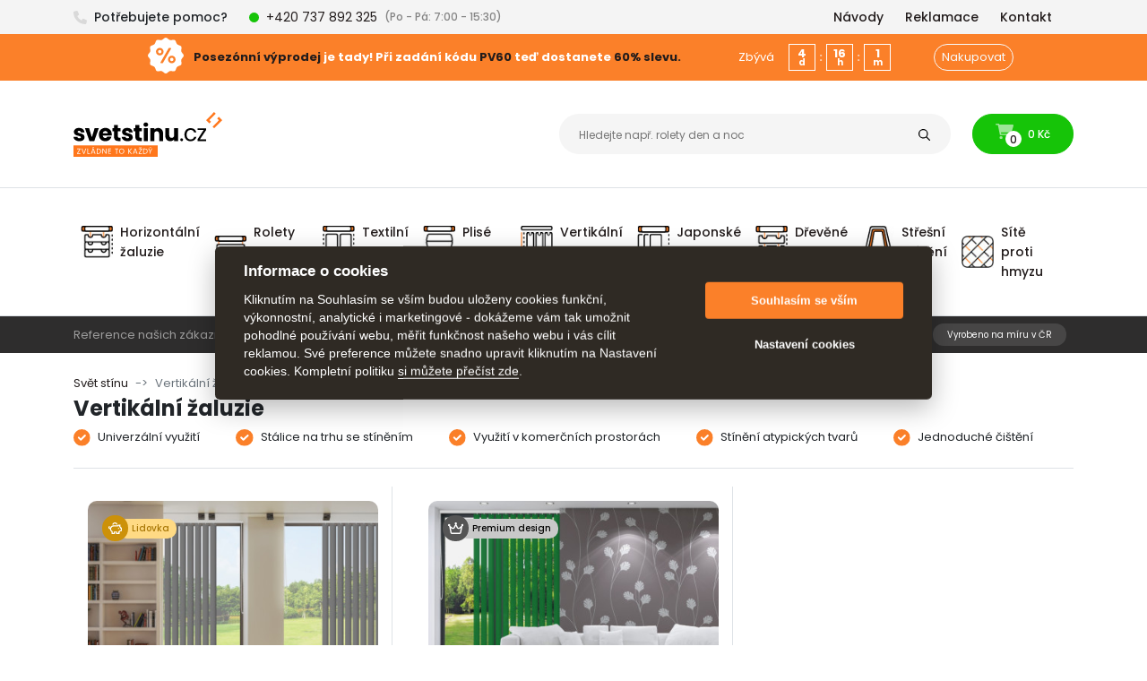

--- FILE ---
content_type: text/html; charset=UTF-8
request_url: https://svetstinu.cz/kategorie/vertikalni-zaluzie
body_size: 7115
content:
<!DOCTYPE html>
<html lang="cs">
<head>
    <meta charset="utf-8">
<meta name="viewport" content="width=device-width, initial-scale=1">

<link rel="apple-touch-icon" sizes="180x180"
      href="https://svetstinu.cz/build/assets/apple-touch-icon.e96f1775.png">
<link rel="icon" type="image/png" sizes="32x32"
      href="https://svetstinu.cz/build/assets/favicon-32x32.4ffeb67e.png">
<link rel="icon" type="image/png" sizes="16x16"
      href="https://svetstinu.cz/build/assets/favicon-16x16.ce0f7d75.png">
<link rel="manifest" href="https://svetstinu.cz/build/assets/site.310b8694.webmanifest">
<link rel="mask-icon" href="https://svetstinu.cz/build/assets/safari-pinned-tab.5c3c784f.svg" color="#5bbad5">
<meta name="msapplication-TileColor" content="#da532c">
<meta name="theme-color" content="#ffffff">
<meta name="csrf-token" content="ENT3zUeFOpgg8rrFdNZLw9WH1PFt1mGlIpMOXb7D">
<meta name="google-site-verification" content="4OfrGP0q0BO9xr-pts9HycLXxraq51nGoUSAWKklGBQ"/>
<meta name="google-site-verification" content="SSGq2y3uPYY8qlT0DgeUmbILPnzXvQtclz28hLqlGCM" />


    <!-- Google Tag Manager -->
    <script>
        window.dataLayer = window.dataLayer || [];

        (function (w, d, s, l, i) {
            w[l] = w[l] || [];
            w[l].push({
                'gtm.start':
                    new Date().getTime(), event: 'gtm.js'
            });
            var f = d.getElementsByTagName(s)[0],
                j = d.createElement(s), dl = l != 'dataLayer' ? '&l=' + l : '';
            j.async = true;
            j.src =
                'https://www.googletagmanager.com/gtm.js?id=' + i + dl;
            f.parentNode.insertBefore(j, f);
        })(window, document, 'script', 'dataLayer', 'GTM-KDF8RXR');
    </script>
    <!-- End Google Tag Manager -->

	<meta name="robots" content="max-snippet:-1,max-image-preview:large,max-video-preview:-1">
<link rel="canonical" href="https://svetstinu.cz/kategorie/vertikalni-zaluzie">
<link rel="sitemap" href="/storage/sitemap.xml" title="Sitemap" type="application/xml">
<meta name="description" content="Vertikální žaluzie se hodí do kanceláří nebo na přepažení větších místností, uplatní se ale i v domácnosti.">
<title>Vertikální žaluzie | Svět stínu</title>
<meta property="og:title" content="Vertikální žaluzie | Svět stínu">
<meta property="og:description" content="Vertikální žaluzie se hodí do kanceláří nebo na přepažení větších místností, uplatní se ale i v domácnosti.">
<meta property="og:locale" content="cs">
<meta property="og:url" content="https://svetstinu.cz/kategorie/vertikalni-zaluzie">
<meta property="og:site_name" content="Svět stínu">
<meta property="og:type" content="website">
<meta name="twitter:card" content="summary">
<meta name="twitter:title" content="Vertikální žaluzie | Svět stínu">
<meta name="twitter:description" content="Vertikální žaluzie se hodí do kanceláří nebo na přepažení větších místností, uplatní se ale i v domácnosti.">

	<script>
        dataLayer.push({
            'google_tag_params': {
                ecomm_prodid: '[6,7]',
                ecomm_pagetype: 'category',
                ecomm_category: 'Vertikální žaluzie',
            }, 'event': 'trackrmkt'
        });
	</script>

<link rel="preload" as="style" href="https://svetstinu.cz/build/assets/app.7c526d16.css" /><link rel="preload" as="style" href="https://svetstinu.cz/build/assets/app.c3bb3834.css" /><link rel="modulepreload" href="https://svetstinu.cz/build/assets/app.af39fd31.js" /><link rel="stylesheet" href="https://svetstinu.cz/build/assets/app.7c526d16.css" /><link rel="stylesheet" href="https://svetstinu.cz/build/assets/app.c3bb3834.css" /><script type="module" src="https://svetstinu.cz/build/assets/app.af39fd31.js"></script></head>
<body class="antialiased bg-white">
    <!-- Google Tag Manager (noscript) -->
    <noscript><iframe src="https://www.googletagmanager.com/ns.html?id=GTM-5GCT9HH"
    height="0" width="0" style="display:none;visibility:hidden"></iframe></noscript>
    <!-- End Google Tag Manager (noscript) -->
    	<header class="c-header">
	<!-- Topbar-->
	<div class="bg--gray-light">
		<div class="container d-flex justify-content-between py-2">
			<div class="d-inline-flex align-items-center">
				<img src="https://svetstinu.cz/build/assets/ico-phone.28b46817.svg" width="15" alt="pomoc"
					class="me-2">
				<span class="d-inline-block fs-14 fw-medium me-4">Potřebujete pomoc?</span>
				<div class="c-colorCircle c-colorCircle--small bg--green me-2"></div>
				<a class="d-inline-block text-black text-decoration-none fs-14 hover-opacity me-2"
					href="tel:+420737892325">+420 737 892 325</a>
				<span class="d-none d-md-inline-block fw-medium color-gray"><small>(Po - Pá: 7:00 - 15:30)</small></span>
			</div>

			<div class="d-none d-lg-flex align-items-center ms-3">
												<a class="d-none d-md-inline-block fw-medium text-decoration-none text-black fs-14 hover-opacity me-4"
					href="https://svetstinu.cz/navody" target="_self">
					<span>Návody</span>
				</a>
								<a class="d-none d-md-inline-block fw-medium text-decoration-none text-black fs-14 hover-opacity me-4"
					href="https://svetstinu.cz/reklamace" target="_self">
					<span>Reklamace</span>
				</a>
								<a class="d-none d-md-inline-block fw-medium text-decoration-none text-black fs-14 hover-opacity me-4"
					href="https://svetstinu.cz/kontakt" target="_self">
					<span>Kontakt</span>
				</a>
												
			</div>
		</div>
	</div>
		<div class="bg--orange">
		<div class="container d-flex flex-wrap justify-content-center align-items-center">
			<div class="fw-bold py-2 mx-3 text-white c-topBar_content">
				<img src="/storage/nN1DRDhOGK8UIRbB7BaV4MmLwOc7ON6c3oANVZMW.svg" width="40" alt="akce"
					class="d-none d-sm-inline me-2 mt-n1">
				<p><strong>Posezónní výprodej</strong> je tady! Při zadání kódu <strong>PV60</strong> teď dostanete <strong>60% slevu.</strong></p>
			</div>

			<div class="d-flex align-items-center text-white mx-3 mx-sm-5 py-2">
				<div class="me-3">Zbývá</div>
				<div id="js-timer" class="c-timer d-flex align-items-center"
					data-time="1769381940000">
					<div class="c-timer__box fw-bold text-center">
						<div id="js-timer-days" class="fs-13">-</div>
						<div class="fs-10 mt-n2">d</div>
					</div>
					<div class="fw-bold mx-1 blink-animation">:</div>
					<div class="c-timer__box fw-bold text-center">
						<div id="js-timer-hours" class="fs-13">-</div>
						<div class="fs-10 mt-n2">h</div>
					</div>
					<div class="fw-bold mx-1 blink-animation">:</div>
					<div class="c-timer__box fw-bold text-center">
						<div id="js-timer-mins" class="fs-13">-</div>
						<div class="fs-10 mt-n2">m</div>
					</div>
				</div>
			</div>

			<div class="py-2">
				<a class="btn btn-outline-light btn-sm rounded-pill fs-13"
					href="https://svetstinu.cz/kategorie/plise-zaluzie">Nakupovat</a>
			</div>
		</div>
	</div>
	
	<!-- Remove "navbar-sticky" class to make navigation bar scrollable with the page.-->
	<div class="navbar-sticky bg-white">
		<div class="navbar navbar-expand-lg py-3">
			<div class="container">
				<a class="navbar-brand flex-shrink-0" href="/">
					<img src="https://svetstinu.cz/build/assets/svetstinu-logo.069ca29f.svg" width="166"
						alt="Hobby žaluzie">
				</a>

				<div class="d-flex align-items-center">

					<form action="https://svetstinu.cz/search" class="c-search d-none d-lg-flex flex-wrap mx-4">
						<input class="c-search__input fs-16 bg--gray rounded-pill" type="text"
							placeholder="Hledejte např. rolety den a noc" name="search">
						<button class="c-search__btn bg-transparent"><img
								src="https://svetstinu.cz/build/assets/ico-search.6ea28a3f.svg" width="13" alt="">
						</button>
					</form>

					


					<div class="navbar-toolbar d-flex flex-shrink-0 align-items-center">

						<a class="d-lg-none pe-3">
							<img src="https://svetstinu.cz/build/assets/ico-search-gray.e521f6cd.svg" width="20"
								alt="">
						</a>

						<a class="d-lg-none pe-2" href="/kosik">
							<span class="d-inline-block me-3 mt-n2 position-relative">
								<img src="https://svetstinu.cz/build/assets/ico-cart-gray.28783233.svg" width="20"
									alt="">
								<span
									class="d-flex align-items-center justify-content-center translate-middle position-absolute top-100 start-100 bg-white c-colorCircle c-colorCircle--medium border">
									<small class="text-black fw-medium js-total-count">0</small>
								</span>
							</span>
						</a>

						<button class="c-header__menuBtn navbar-toggler bg--gray-dark text-white" type="button"
							data-bs-toggle="collapse" data-bs-target="#navbarCollapse" aria-expanded="true">
							<span class="c-header__menuBtn-ico">
								<span></span>
							</span> MENU
						</button>

						<a class="c-header__cartBtn btn btn-green d-none d-lg-flex align-items-center rounded-pill"
							href="/kosik">
							<span class="d-inline-block me-3 mt-n2 position-relative">
								<img src="https://svetstinu.cz/build/assets/ico-cart.119263b6.svg" width="20" alt="">
								<span
									class="d-flex align-items-center justify-content-center translate-middle position-absolute top-100 start-100 bg-white c-colorCircle c-colorCircle--medium">
									<small class="text-black fw-medium js-total-count">0</small>
								</span>
							</span>
							
							<small class="fw-medium text-white"><span
									id="js-total-price">0</span>
								Kč</small>
						</a>
					</div>
				</div>
			</div>
		</div>

		<div id="js-menu" class="c-header__menu navbar navbar-expand-lg navbar-stuck-menu">
			<div class="container-xl container-fluid">
				<div class="navbar-collapse collapse py-2" id="navbarCollapse" style="">
					<!-- Search-->
					<div class="input-group d-lg-none my-3">
						<i
							class="ci-search position-absolute top-50 start-0 translate-middle-y text-muted fs-base ms-3"></i>
						<input class="form-control rounded-start" type="text"
							placeholder="Hledejte např. rolety den a noc">
					</div>
					<!-- Departments menu-->
					<ul class="navbar-nav pe-lg-2 me-lg-2">
												<li class="nav-item">
							<a class="nav-link d-flex align-items-center" href="/kategorie/horizontalni-zaluzie">
								<img class="me-2" src="https://svetstinu.cz/storage/161/conversions/test-ikona-icon.jpg" width="36" alt="Horizontální žaluzie"><span
									class="fs-14 fw-medium text-black hover-opacity">Horizontální žaluzie</span>
							</a>
						</li>
												<li class="nav-item">
							<a class="nav-link d-flex align-items-center" href="/kategorie/rolety-den-a-noc">
								<img class="me-2" src="https://svetstinu.cz/storage/152/conversions/14-icon.jpg" width="36" alt="Rolety den a noc"><span
									class="fs-14 fw-medium text-black hover-opacity">Rolety den a noc</span>
							</a>
						</li>
												<li class="nav-item">
							<a class="nav-link d-flex align-items-center" href="/kategorie/textilni-roletky">
								<img class="me-2" src="https://svetstinu.cz/storage/162/conversions/Artboard-18-icon.jpg" width="36" alt="Textilní roletky"><span
									class="fs-14 fw-medium text-black hover-opacity">Textilní roletky</span>
							</a>
						</li>
												<li class="nav-item">
							<a class="nav-link d-flex align-items-center" href="/kategorie/plise-zaluzie">
								<img class="me-2" src="https://svetstinu.cz/storage/157/conversions/Artboard-17-icon.jpg" width="36" alt="Plisé žaluzie"><span
									class="fs-14 fw-medium text-black hover-opacity">Plisé žaluzie</span>
							</a>
						</li>
												<li class="nav-item">
							<a class="nav-link d-flex align-items-center" href="/kategorie/vertikalni-zaluzie">
								<img class="me-2" src="https://svetstinu.cz/storage/154/conversions/Artboard-15-icon.jpg" width="36" alt="Vertikální žaluzie"><span
									class="fs-14 fw-medium text-black hover-opacity">Vertikální žaluzie</span>
							</a>
						</li>
												<li class="nav-item">
							<a class="nav-link d-flex align-items-center" href="/kategorie/japonske-steny">
								<img class="me-2" src="https://svetstinu.cz/storage/145/conversions/15-icon.jpg" width="36" alt="Japonské stěny"><span
									class="fs-14 fw-medium text-black hover-opacity">Japonské stěny</span>
							</a>
						</li>
												<li class="nav-item">
							<a class="nav-link d-flex align-items-center" href="/kategorie/drevene-zaluzie">
								<img class="me-2" src="https://svetstinu.cz/storage/141/conversions/Artboard-16-icon.jpg" width="36" alt="Dřevěné žaluzie"><span
									class="fs-14 fw-medium text-black hover-opacity">Dřevěné žaluzie</span>
							</a>
						</li>
												<li class="nav-item">
							<a class="nav-link d-flex align-items-center" href="/kategorie/stresni-stineni">
								<img class="me-2" src="https://svetstinu.cz/storage/151/conversions/Artboard-19-icon.jpg" width="36" alt="Střešní stínění"><span
									class="fs-14 fw-medium text-black hover-opacity">Střešní stínění</span>
							</a>
						</li>
												<li class="nav-item">
							<a class="nav-link d-flex align-items-center" href="/kategorie/site-proti-hmyzu">
								<img class="me-2" src="https://svetstinu.cz/storage/1222/conversions/site-icon.jpg" width="36" alt="Sítě proti hmyzu"><span
									class="fs-14 fw-medium text-black hover-opacity">Sítě proti hmyzu</span>
							</a>
						</li>
											</ul>
				</div>
			</div>
		</div>
	</div>
</header>
<div class="c-reviews py-2">
		<div class="container">
			<div class="row d-none">
				<svg id="stars" version="1.1">
					<symbol id="stars-empty-star" viewBox="0 0 102 18" fill="#fffaeb">
						<path
						 d="M9.5 14.25l-5.584 2.936 1.066-6.218L.465 6.564l6.243-.907L9.5 0l2.792 5.657 6.243.907-4.517 4.404 1.066 6.218"/>
					</symbol>
					<symbol id="stars-full-star" viewBox="0 0 102 18" fill="#FFCE2C">
						<path
						 d="M9.5 14.25l-5.584 2.936 1.066-6.218L.465 6.564l6.243-.907L9.5 0l2.792 5.657 6.243.907-4.517 4.404 1.066 6.218"/>
					</symbol>
					<symbol id="stars-half-star" viewBox="0 0 102 18" fill="#FFCE2C">
						<use xlink:href="#stars-empty-star"/>
						<path d="M9.5 14.25l-5.584 2.936 1.066-6.218L.465 6.564l6.243-.907L9.5 0l2.792"/>
					</symbol>
				</svg>
			</div>

			
			<div class="row d-lg-none c-reviews__mobile">
				<div class="col-12 d-flex align-items-center fs-12">
					<div class="c-rating c-rating--solo">
						<svg aria-hidden="true" focusable="false" viewBox="0 0 20 20" fill="#FFCE2C"
							 class="rating">
							<path
							 d="M9.5 14.25l-5.584 2.936 1.066-6.218L.465 6.564l6.243-.907L9.5 0l2.792 5.657 6.243.907-4.517 4.404 1.066 6.218"/>
						</svg>
						<span class="text-white">5</span>
					</div>
					<span class="c-reviews__divider d-inline-block mx-2"></span>
					<a href="https://g.page/r/CazJldFxBGiqEBM/review" target="_blank">
						<span class="text-white me-1">19x </span>
						<span class="c-reviews__text"> hodnocení</span>
					</a>
					<span class="c-reviews__divider d-inline-block mx-2"></span>
					<span class="text-white me-1">1000+</span>
					<span class="c-reviews__text"> dodaných objednávek</span>

				</div>
			</div>

			
			<div class="row align-items-center d-none d-lg-flex">
				<div class="col-md-7 col-lg-8">
					<div class="d-flex flex-wrap align-items-center">
						<p class="c-reviews__text mb-0">Reference našich zákazníků:</p>
						<div class="c-rating ms-lg-5 ms-3">
														<a href="https://g.page/r/CazJldFxBGiqEBM/review" target="_blank">
								<svg aria-hidden="true" focusable="false" class="rating">
																			<use xlink:href="#stars-full-star"/>
																			<use xlink:href="#stars-full-star"/>
																			<use xlink:href="#stars-full-star"/>
																			<use xlink:href="#stars-full-star"/>
									
																			<use xlink:href="#stars-half-star"/>
									
																	</svg>
							</a>
						</div>
						<div class="text-white ps-2">98%</div>
					</div>
				</div>
									<div class="col-md-5 col-lg-4 d-flex align-items-center justify-content-end">
						<span class="c-reviews__divider d-inline-block me-4"></span>
													<span
							 class="c-reviews__badge badge rounded-pill fw-normal py-2 px-3 me-2">Doprava zdarma od 995 Kč</span>
													<span
							 class="c-reviews__badge badge rounded-pill fw-normal py-2 px-3 me-2">Vyrobeno na míru v ČR</span>
											</div>
							</div>

		</div>
	</div>
	<div class="p-category pb-5">
		<div class="container pt-4">
			<nav style="--bs-breadcrumb-divider: '->';" aria-label="breadcrumb">
				<ol class="breadcrumb mb-1">
					<li class="breadcrumb-item">
						<a class="text-black text-decoration-none hover-opacity" href="/">Svět stínu</a>
					</li>
					<li class="breadcrumb-item active" aria-current="page">Vertikální žaluzie</li>
				</ol>
			</nav>
		</div>
		<div class="container">
			<div class="row">
				<div class="col-12 pb-3 mb-1">
					<h1 class="fs-24 fw-bold">Vertikální žaluzie</h1>

					<div class="d-flex flex-wrap">
													<div class="d-flex align-items-center me-4 pe-3 pb-4">
								<img class="me-2"
									 src="https://svetstinu.cz/build/assets/ico-circle-check-orange.caca44a9.svg"
									 alt="">
								Univerzální využití
							</div>
													<div class="d-flex align-items-center me-4 pe-3 pb-4">
								<img class="me-2"
									 src="https://svetstinu.cz/build/assets/ico-circle-check-orange.caca44a9.svg"
									 alt="">
								Stálice na trhu se stíněním
							</div>
													<div class="d-flex align-items-center me-4 pe-3 pb-4">
								<img class="me-2"
									 src="https://svetstinu.cz/build/assets/ico-circle-check-orange.caca44a9.svg"
									 alt="">
								Využití v komerčních prostorách
							</div>
													<div class="d-flex align-items-center me-4 pe-3 pb-4">
								<img class="me-2"
									 src="https://svetstinu.cz/build/assets/ico-circle-check-orange.caca44a9.svg"
									 alt="">
								Stínění atypických tvarů
							</div>
													<div class="d-flex align-items-center me-4 pe-3 pb-4">
								<img class="me-2"
									 src="https://svetstinu.cz/build/assets/ico-circle-check-orange.caca44a9.svg"
									 alt="">
								Jednoduché čištění
							</div>
											</div>

					<div class="border-bottom"></div>
				</div>
			</div>
		</div>

		<div class="container">
	<div class="row">
								<div class="col-lg-4 col-md-6">
			<a href="/produkt/standard-vertikalni-zaluzie"
				class="d-block c-productCard position-relative text-decoration-none text-black hover-opacity pb-4 pt-4 pt-lg-3 px-3 ps-xxl-0 pe-lg-3 h-100">
				<div class="d-inline-flex position-relative">
					<img class="img-fluid rounded mb-3"
						src="https://svetstinu.cz/storage/1175/conversions/standart-ver.-preview.jpg"
						alt="">

					<div class="position-absolute bottom-0 p-3 mb-3">
											</div>

										<div
						class="c-productCard__label c-productCard__label--ECONOMY position-absolute top-0 start-0 pt-3 ps-3">
						<div class="c-productCard__label-ico">
														<img src="https://svetstinu.cz/build/assets/piggy-bank-white.a1d35956.svg" height="13"
								alt="">
													</div>
						<div class="c-productCard__label-text">
							<div class="fw-medium">Lidovka
							</div>
						</div>
					</div>
										<div class="c-productCard__toolWrap d-flex flex-wrap justify-content-end position-absolute top-0 end-0 pe-2 pe-md-2 pe-xl-3">
						
					</div>
				</div>
				<div class="mb-2">
					<div class="d-flex justify-content-between pe-4">
						<div class="flex-shrink-1">
							<p class="fs-16 fw-bold mb-0 pe-2">
								Vertikální žaluzie STANDARD
							</p>
						</div>

						<div class="flex-shrink-">
							<div class="d-flex justify-content-end">
															</div>
						</div>
					</div>
					<p class="color-green mb-0">
						Dodání do 14 dnů
					</p>
				</div>

				<div class="d-flex justify-content-between align-items-center me-4">
					<div class="flex-shrink-1 pb-1">
												<div class="d-flex pe-4">
							<div class="d-flex align-items-center">
								<img class="me-2"
									src="https://svetstinu.cz/build/assets/ico-circle-check-orange.caca44a9.svg"
									alt="">
								Lamely zavěšené na plastových jezdcích
							</div>
						</div>
											</div>

					<div class="flex-grow-1 flex-shrink-0 pb-1">
						<div class="d-flex justify-content-end">
							<div class="fw-medium fs-14">
								od 1 638 Kč
							</div>
						</div>
					</div>
				</div>

				<div class="d-flex justify-content-between align-items-center me-4">
					<div class="flex-shrink-1">
												<div class="badge rounded-pill bg--gray-light text-dark fw-medium px-2 py-1 fs-10">
							<img class="pe-1" src="https://svetstinu.cz/build/assets/ico-timer.081bd04e.svg"
								height="10" alt="">
							Montaž: 45min.
						</div>
											</div>

					<div class="flex-shrink-1">
													<div class="c-pricePopover c-pricePopover--right c-pricePopover--dark text-white">
								655 Kč s kódem
							</div>
											</div>
				</div>

								<div class="d-none d-lg-block position-absolute top-0 bottom-0 end-0 me-xxl-n1 border-end h-100"></div>
							</a>
		</div>
										<div class="col-lg-4 col-md-6">
			<a href="/produkt/lux-vnitrni-zaluzie"
				class="d-block c-productCard position-relative text-decoration-none text-black hover-opacity pb-4 pt-4 pt-lg-3 px-3 ps-xxl-0 pe-lg-3 h-100">
				<div class="d-inline-flex position-relative">
					<img class="img-fluid rounded mb-3"
						src="https://svetstinu.cz/storage/1173/conversions/lux-ver.-preview.jpg"
						alt="">

					<div class="position-absolute bottom-0 p-3 mb-3">
											</div>

										<div
						class="c-productCard__label c-productCard__label--PREMIUM position-absolute top-0 start-0 pt-3 ps-3">
						<div class="c-productCard__label-ico">
														<img src="https://svetstinu.cz/build/assets/crown-white.c245cb37.svg" height="13" alt="">
													</div>
						<div class="c-productCard__label-text">
							<div class="fw-medium">Premium design
							</div>
						</div>
					</div>
										<div class="c-productCard__toolWrap d-flex flex-wrap justify-content-end position-absolute top-0 end-0 pe-2 pe-md-2 pe-xl-3">
						
					</div>
				</div>
				<div class="mb-2">
					<div class="d-flex justify-content-between pe-4">
						<div class="flex-shrink-1">
							<p class="fs-16 fw-bold mb-0 pe-2">
								Vertikální žaluzie LUX
							</p>
						</div>

						<div class="flex-shrink-">
							<div class="d-flex justify-content-end">
															</div>
						</div>
					</div>
					<p class="color-green mb-0">
						Dodání do 14 dnů
					</p>
				</div>

				<div class="d-flex justify-content-between align-items-center me-4">
					<div class="flex-shrink-1 pb-1">
												<div class="d-flex pe-4">
							<div class="d-flex align-items-center">
								<img class="me-2"
									src="https://svetstinu.cz/build/assets/ico-circle-check-orange.caca44a9.svg"
									alt="">
								Lamely zavěšené na kovových jezdcích
							</div>
						</div>
											</div>

					<div class="flex-grow-1 flex-shrink-0 pb-1">
						<div class="d-flex justify-content-end">
							<div class="fw-medium fs-14">
								od 2 438 Kč
							</div>
						</div>
					</div>
				</div>

				<div class="d-flex justify-content-between align-items-center me-4">
					<div class="flex-shrink-1">
												<div class="badge rounded-pill bg--gray-light text-dark fw-medium px-2 py-1 fs-10">
							<img class="pe-1" src="https://svetstinu.cz/build/assets/ico-timer.081bd04e.svg"
								height="10" alt="">
							Montaž: 45min.
						</div>
											</div>

					<div class="flex-shrink-1">
													<div class="c-pricePopover c-pricePopover--right c-pricePopover--dark text-white">
								975 Kč s kódem
							</div>
											</div>
				</div>

								<div class="d-none d-lg-block position-absolute top-0 bottom-0 end-0 me-xxl-n1 border-end h-100"></div>
							</a>
		</div>
				<div class="col-lg-12">
			<div class="border-top"></div>
		</div>
									</div>
</div>

		<div class="c-section my-4">
			<div class="container">
				<div class="row align-items-center justify-content-between">
					<div class="col-lg-6 col-md-6 order-2 order-md-1 pe-5">
						<p><strong>Vertikální žaluzie</strong> dávno nepatří pouze do kanceláře. Rozdělte si jimi místnost či elegantně zastiňte větší plochu. Nevyžadují žádnou další péči. Snadno se čistí a do poslední lamely plní svůj účel.</p><p>Malé i velké plochy, tradiční i atypické rozměry. S tím vším si vertikální žaluzie poradí a budou stále vypadat skvěle. Práci s nimi vám usnadní jednoduché ovládání. Pomocí řetízku nastavíte polohu lamel a případně je můžete odhrnout na stranu. Tyto funkce využijete i při rozdělení místností.</p>
					</div>

					<div class="col-lg-5 col-md-6 order-1 order-md-2 mb-4 mb-md-0">
						<img class="img-fluid rounded-3" src="https://svetstinu.cz/storage/234/vertikální.jpg"
							 alt="">
					</div>
				</div>
			</div>
		</div>

		<div class="border-top pt-5">
			<div class="container">
	<div class="row justify-content-center justify-content-lg-start">
					<div class="col-lg-4 col-md-6 mb-4 mb-lg-0">
				<div class="d-flex rounded bg--gray py-4 px-4 h-100">
					<div class="flex-shrink-0">
						<img class="c-serviceIcon" src="/storage/2DyJi1Fu3WEJMWqI51KBGkMfF9B82hZbKd210Qa8.svg"
							 alt="Podrobné návody">
					</div>
					<div class="flex-grow-1 ms-3">
						<h3 class="fw-bold mb-1">Podrobné návody</h3>
						<p>Se zaměřením i montáží si díky našim videím a manuálům hravě poradíte.</p>
					</div>
				</div>
			</div>
					<div class="col-lg-4 col-md-6 mb-4 mb-lg-0">
				<div class="d-flex rounded bg--gray py-4 px-4 h-100">
					<div class="flex-shrink-0">
						<img class="c-serviceIcon" src="/storage/KrfStaPQH7gFEUW8R1zbGLoSz9EX7Qpg4pXTidCb.svg"
							 alt="Doprava zdarma">
					</div>
					<div class="flex-grow-1 ms-3">
						<h3 class="fw-bold mb-1">Doprava zdarma</h3>
						<p>Objednávky nad 995 Kč doručujeme zdarma. Stačí si jen vybrat ideální stínění.</p>
					</div>
				</div>
			</div>
					<div class="col-lg-4 col-md-6 mb-4 mb-lg-0">
				<div class="d-flex rounded bg--gray py-4 px-4 h-100">
					<div class="flex-shrink-0">
						<img class="c-serviceIcon" src="/storage/SnFNGntMV6aTGFbVI0mltAaCd5JTAr9Yo4dhPmtI.svg"
							 alt="Záruka 48 měsíců">
					</div>
					<div class="flex-grow-1 ms-3">
						<h3 class="fw-bold mb-1">Záruka 48 měsíců</h3>
						<p>Našim produktům opravdu věříme. Proto na ně poskytujeme záruku 48 měsíců.</p>
					</div>
				</div>
			</div>
			</div>
</div>
		</div>
	</div>

	<footer class="c-footer">
	<div class="border-top"></div>
	<div class="container py-5">
		<div class="row justify-content-center py-3">
			<div class="col-lg-10 d-md-flex justify-content-between">
				<div class="py-4">
					<div class="d-flex ps-lg-3">
    <div class="flex-shrink-0">
        <div class="rounded-circle position-relative">
            <img width="69" class="rounded-circle"
                src="/storage/qMYmzMbDmcStEg4qmZqJOQVkDpZp7h1RGQ4d4Opk.png" alt="">
            <div class="c-colorCircle c-colorCircle--small bg--green position-absolute top-100 end-0 mt-n3 me-1"></div>
        </div>
    </div>
    <div class="flex-grow-1 ms-4 ps-1">
        <h5 class="fs-14">Potřebujete pomoc?</h5>
        <div class="d-flex">
            <div class="flex-shrink-0">
                <img src="https://svetstinu.cz/build/assets/ico-phone.28b46817.svg" width="15" alt="pomoc"
                    class="me-2">
            </div>
            <div class="flex-grow-1 ps-1">
                <a class="d-block text-black text-decoration-none fs-14 hover-opacity me-2 mb-1 fw-medium"
                    href="tel:+420737892325">+420 737 892 325</a>
                <a class="d-block text-black text-decoration-none fs-14 hover-opacity me-2 mb-1 fw-medium"
                    href="mailto:info@svetstinu.cz">info@svetstinu.cz</a>

                <div class="fw-medium color-gray">
                    <small>(Po - Pá: 7:00 - 15:30)</small>
                </div>
            </div>
        </div>
    </div>
</div>				</div>

				<div class="px-5">
					<div class="border-end h-100"></div>
				</div>

				<div class="d-flex flex-wrap py-4">
					<div class="pe-5 me-5 mb-4 mb-lg-0">
													<h4 class="color-gray fw-bold fs-16 pb-1">Produkty</h4>
							<ul class="c-footer__list fs-12">
								
									<li><a class="text-decoration-none hover-opacity text-black"
										   href="/kategorie/horizontalni-zaluzie"
										   target="_self">Horizontální žaluzie</a></li>
								
									<li><a class="text-decoration-none hover-opacity text-black"
										   href="/kategorie/vertikalni-zaluzie"
										   target="_self">Vertikální žaluzie</a></li>
								
									<li><a class="text-decoration-none hover-opacity text-black"
										   href="/kategorie/plise-zaluzie"
										   target="_self">Plisé žaluzie</a></li>
								
									<li><a class="text-decoration-none hover-opacity text-black"
										   href="/kategorie/japonske-steny"
										   target="_self">Japonské stěny</a></li>
								
									<li><a class="text-decoration-none hover-opacity text-black"
										   href="/kategorie/rolety-den-a-noc"
										   target="_self">Rolety den a noc</a></li>
								
									<li><a class="text-decoration-none hover-opacity text-black"
										   href="/kategorie/textilni-roletky"
										   target="_self">Textilní roletky</a></li>
								
									<li><a class="text-decoration-none hover-opacity text-black"
										   href="/kategorie/drevene-zaluzie"
										   target="_self">Dřevěné žaluzie</a></li>
								
									<li><a class="text-decoration-none hover-opacity text-black"
										   href="/kategorie/stresni-stineni"
										   target="_self">Střešní stínění</a></li>
															</ul>
											</div>

					<div class="pe-5 me-5">
													<h4 class="color-gray fw-bold fs-16 pb-1">K nákupu</h4>
							<ul class="c-footer__list fs-12">
								
									<li><a class="text-decoration-none hover-opacity text-black"
										   href="/navody"
										   target="_self">Návody</a></li>
								
									<li><a class="text-decoration-none hover-opacity text-black"
										   href="https://svetstinu.cz/reklamace"
										   target="_self">Reklamace</a></li>
								
									<li><a class="text-decoration-none hover-opacity text-black"
										   href="https://svetstinu.cz/doprava-a-platba"
										   target="_self">Doprava a platba</a></li>
								
									<li><a class="text-decoration-none hover-opacity text-black"
										   href="/nejcastejsi-otazky"
										   target="_self">Časté dotazy</a></li>
								
									<li><a class="text-decoration-none hover-opacity text-black"
										   href="https://svetstinu.cz/kontakt"
										   target="_self">Kontakt</a></li>
															</ul>
											</div>

					<div class="pe-5">
													<h4 class="color-gray fw-bold fs-16 pb-1">Informace</h4>
							<ul class="c-footer__list fs-12">
								
									<li><a class="text-decoration-none hover-opacity text-black"
										   href="https://svetstinu.cz/obchodni-podminky"
										   target="_self">Obchodní podmínky</a></li>
								
									<li><a class="text-decoration-none hover-opacity text-black"
										   href="https://svetstinu.cz/ochrana-osobnich-udaju"
										   target="_self">Zásady ochrany osobních údajů</a></li>
															</ul>
											</div>
				</div>
			</div>
		</div>

		<div class="row mt-3 mt-lg-5">
			<div class="col-12">
				<div class="footer-icons d-flex justify-content-center align-items-center flex-wrap">
					<div class="footer-icon">
						<a href="https://www.comgate.cz/cz/platebni-brana"
						   title="ComGate Payments, a.s. Gočárova třída 1754 / 48b, Hradec Králové E-mail: platby-podpora@comgate.cz Tel: +420 228 224 267"><img
							 src="https://svetstinu.cz/build/assets/comgate_logo.7a4ff43d.png" alt="ComGate"></a>
					</div>
					<div class="footer-icon mx-3">
						<img src="https://svetstinu.cz/build/assets/visa.f52dab94.png" alt="VISA">
					</div>
					<div class="footer-icon mx-3">
						<img src="https://svetstinu.cz/build/assets/mastercard.8eac32dc.png" alt="Master Card">
					</div>
					<div class="footer-icon mx-3">
						<img src="https://svetstinu.cz/build/assets/google-pay.510b0d3f.png" alt="Google Pay">
					</div>
					<div class="footer-icon mx-3">
						<img src="https://svetstinu.cz/build/assets/apple-pay.7fdc5f13.png" alt="Apple Pay">
					</div>
					<div class="footer-icon mx-3">
						<img src="https://svetstinu.cz/build/assets/twisto-logo.9abd8c59.png" alt="Twisto">
					</div>
				</div>
			</div>
		</div>

		<div class="row mt-3 mt-lg-5">
			<div class="col-12 text-center">
				<img class="mb-2" src="https://svetstinu.cz/build/assets/svetstinu-logo.069ca29f.svg" width="166"
					 alt="Hobby žaluzie">
				<div class="color-gray fs-12">2026 © Všechna práva vyhrazena</div>
			</div>
		</div>
	</div>
</footer>
</body>
</html>


--- FILE ---
content_type: image/svg+xml
request_url: https://svetstinu.cz/storage/nN1DRDhOGK8UIRbB7BaV4MmLwOc7ON6c3oANVZMW.svg
body_size: 583
content:
<svg xmlns="http://www.w3.org/2000/svg" width="24" height="24" viewBox="0 0 24 24">
  <g id="Výprodej_ikona" data-name="Výprodej ikona" transform="translate(-171.75 -239.75)">
    <g id="Group_58" data-name="Group 58" transform="translate(171.75 239.75)">
      <g id="Group_57" data-name="Group 57">
        <g id="Group_56" data-name="Group 56">
          <circle id="Ellipse_13" data-name="Ellipse 13" cx="1.144" cy="1.144" r="1.144" transform="translate(14.877 13.469)" fill="#fff"/>
          <circle id="Ellipse_14" data-name="Ellipse 14" cx="1.144" cy="1.144" r="1.144" transform="translate(6.836 8.244)" fill="#fff"/>
          <path id="Path_74" data-name="Path 74" d="M194.107,254.526c.251-.938,1.643-1.759,1.643-2.776s-1.392-1.837-1.643-2.776c-.259-.971.528-2.376.036-3.226s-2.114-.879-2.813-1.579-.717-2.315-1.579-2.813-2.255.3-3.226.036c-.938-.251-1.759-1.643-2.776-1.643s-1.838,1.392-2.776,1.643c-.971.259-2.376-.528-3.226-.036s-.879,2.114-1.579,2.813-2.315.717-2.813,1.579.3,2.255.036,3.226c-.251.938-1.643,1.759-1.643,2.776s1.392,1.838,1.643,2.776c.259.971-.528,2.376-.036,3.226s2.114.879,2.813,1.579.717,2.315,1.579,2.813,2.255-.3,3.226-.036c.938.251,1.759,1.643,2.776,1.643s1.838-1.392,2.776-1.643c.971-.259,2.376.528,3.226.036s.879-2.114,1.579-2.813,2.315-.717,2.813-1.579S193.848,255.5,194.107,254.526Zm-16.922-5.389a2.544,2.544,0,1,1,2.544,2.544A2.547,2.547,0,0,1,177.186,249.138Zm4.71,7.486a.321.321,0,0,1-.278.162H180.51a.32.32,0,0,1-.278-.479l5.372-9.43a.321.321,0,0,1,.278-.162h1.108a.32.32,0,0,1,.278.479Zm5.875.283a2.544,2.544,0,1,1,2.544-2.544A2.547,2.547,0,0,1,187.77,256.906Z" transform="translate(-171.75 -239.75)" fill="#fff"/>
        </g>
      </g>
    </g>
  </g>
</svg>


--- FILE ---
content_type: image/svg+xml
request_url: https://svetstinu.cz/storage/KrfStaPQH7gFEUW8R1zbGLoSz9EX7Qpg4pXTidCb.svg
body_size: 803
content:
<svg xmlns="http://www.w3.org/2000/svg" xmlns:xlink="http://www.w3.org/1999/xlink" width="70" height="70" viewBox="0 0 70 70">
  <defs>
    <clipPath id="clip-Doprava">
      <rect width="70" height="70"/>
    </clipPath>
  </defs>
  <g id="Doprava" clip-path="url(#clip-Doprava)">
    <g id="Group_32" data-name="Group 32" transform="translate(3 10)">
      <g id="Group_29" data-name="Group 29" transform="translate(3.235 9.392)">
        <path id="Path_57" data-name="Path 57" d="M241.866,236.278h13.909a2.47,2.47,0,0,1,2.469,2.469v6.216" transform="translate(-222.993 -236.278)" fill="none" stroke="#c4c4c4" stroke-linecap="round" stroke-linejoin="round" stroke-width="3"/>
        <path id="Path_57-2" data-name="Path 57" d="M235.118,265.707h-6.131V245.486" transform="translate(-228.986 -231.993)" fill="none" stroke="#c4c4c4" stroke-linecap="round" stroke-linejoin="round" stroke-width="3"/>
        <path id="Path_54" data-name="Path 54" d="M272.971,268.047H277.4a1.706,1.706,0,0,0,1.706-1.706h0v-13.21a1.708,1.708,0,0,0-.189-.778l-5.638-10.968a1.707,1.707,0,0,0-1.517-.926H253.043v27.587" transform="translate(-217.793 -234.333)" fill="none" stroke="#c4c4c4" stroke-linecap="round" stroke-linejoin="round" stroke-width="3"/>
        <path id="Path_55" data-name="Path 55" d="M272.466,252.793l-4.562-9.2H257.227v9.2Z" transform="translate(-215.846 -232.872)" fill="none" stroke="#c4c4c4" stroke-linecap="round" stroke-linejoin="round" stroke-width="3"/>
        <path id="Path_56" data-name="Path 56" d="M241.538,259.286h22.989" transform="translate(-223.146 -225.572)" fill="none" stroke="#c4c4c4" stroke-linecap="round" stroke-linejoin="round" stroke-width="3"/>
        <line id="Line_22" data-name="Line 22" x2="15.674" transform="translate(19.593 28.089)" fill="none" stroke="#c4c4c4" stroke-linecap="round" stroke-linejoin="round" stroke-width="3"/>
        <line id="Line_23" data-name="Line 23" x2="2.613" transform="translate(0 28.089)" fill="none" stroke="#c4c4c4" stroke-linecap="round" stroke-linejoin="round" stroke-width="3"/>
        <ellipse id="Ellipse_6" data-name="Ellipse 6" cx="5.877" cy="5.877" rx="5.877" ry="5.877" transform="translate(6.531 28.089)" fill="none" stroke="#c4c4c4" stroke-linecap="round" stroke-linejoin="round" stroke-width="3"/>
        <ellipse id="Ellipse_7" data-name="Ellipse 7" cx="5.877" cy="5.877" rx="5.877" ry="5.877" transform="translate(43.105 28.089)" fill="none" stroke="#c4c4c4" stroke-linecap="round" stroke-linejoin="round" stroke-width="3"/>
      </g>
      <g id="Group_30" data-name="Group 30" transform="translate(0 0)">
        <g id="Group_26" data-name="Group 26" transform="translate(0 0)">
          <g id="Group_24" data-name="Group 24">
            <path id="Path_52" data-name="Path 52" d="M26.933,18.446h14.12c2.567,0,3.767-9.969.831-9.969H36.9a31.845,31.845,0,0,0,1.092-3.847C38.375,2.053,37.032,1,35.239,1c-1.084,0-.705,1.05-1.1,2.7a4.77,4.77,0,0,1-2.224,3.111c-1.05.794-1.6,2.231-2.492,2.492H26.933Z" transform="translate(-26.933 -1)" fill="none" stroke="#ff771c" stroke-linecap="round" stroke-linejoin="round" stroke-width="3"/>
            <path id="Path_53" data-name="Path 53" d="M37.3,10c.158.788.831,4.154-2.492,4.985" transform="translate(-27.328 -2.523)" fill="none" stroke="#ff771c" stroke-linecap="round" stroke-linejoin="round" stroke-width="3"/>
          </g>
        </g>
      </g>
    </g>
  </g>
</svg>


--- FILE ---
content_type: image/svg+xml
request_url: https://svetstinu.cz/build/assets/ico-phone.28b46817.svg
body_size: 190
content:
<svg xmlns="http://www.w3.org/2000/svg" width="15" height="15.002" viewBox="0 0 15 15.002">
  <path id="phone-solid" d="M14.978,11.333,14.3,14.287A.911.911,0,0,1,13.4,15,13.419,13.419,0,0,1,0,1.591.91.91,0,0,1,.71.7L3.663.018A.92.92,0,0,1,4.711.549L6.074,3.728A.917.917,0,0,1,5.811,4.8L4.234,6.062a10.245,10.245,0,0,0,4.673,4.673L10.2,9.159A.911.911,0,0,1,11.267,8.9l3.179,1.363A1,1,0,0,1,14.978,11.333Z" transform="translate(0 0.006)" opacity="0.111"/>
</svg>


--- FILE ---
content_type: image/svg+xml
request_url: https://svetstinu.cz/build/assets/ico-search-gray.e521f6cd.svg
body_size: 176
content:
<svg xmlns="http://www.w3.org/2000/svg" width="20.533" height="20.539" viewBox="0 0 20.533 20.539">
  <path id="magnifying-glass-regular" d="M20.222,18.894l-5.375-5.375a8.1,8.1,0,0,0,1.805-5.175,8.36,8.36,0,1,0-3.169,6.537l5.375,5.375a1.109,1.109,0,0,0,.718.282.963.963,0,0,0,.681-.282A.938.938,0,0,0,20.222,18.894ZM1.925,8.344a6.418,6.418,0,1,1,6.418,6.418A6.426,6.426,0,0,1,1.925,8.344Z" transform="translate(0)" opacity="0.375"/>
</svg>


--- FILE ---
content_type: image/svg+xml
request_url: https://svetstinu.cz/build/assets/ico-cart.119263b6.svg
body_size: 218
content:
<svg xmlns="http://www.w3.org/2000/svg" width="19.955" height="17.807" viewBox="0 0 19.955 17.807">
  <path id="cart-shopping-solid" d="M3.339,0A.837.837,0,0,1,4.16.679l.052.434H18.844a1.128,1.128,0,0,1,1.071,1.414L18.037,9.206a1.113,1.113,0,0,1-1.071.81H5.937l.32,1.669H16.973a.835.835,0,1,1,0,1.669H5.533a.83.83,0,0,1-.79-.678L2.648,1.669H.835A.835.835,0,0,1,.835,0ZM4.452,16.138a1.669,1.669,0,1,1,1.669,1.669A1.67,1.67,0,0,1,4.452,16.138Zm13.355,0a1.669,1.669,0,1,1-1.669-1.669A1.67,1.67,0,0,1,17.807,16.138Z" fill="#fff" opacity="0.578"/>
</svg>


--- FILE ---
content_type: text/plain
request_url: https://eshops-uet-tags.ams3.cdn.digitaloceanspaces.com/www.svetstinu.cz.txt
body_size: -59
content:
343194981

--- FILE ---
content_type: image/svg+xml
request_url: https://svetstinu.cz/build/assets/ico-circle-check-orange.caca44a9.svg
body_size: 133
content:
<svg xmlns="http://www.w3.org/2000/svg" width="19.312" height="19.312" viewBox="0 0 19.312 19.312">
  <path id="circle-check-solid" d="M0,9.656a9.656,9.656,0,1,1,9.656,9.656A9.655,9.655,0,0,1,0,9.656ZM14.023,7.989A1.056,1.056,0,0,0,12.53,6.5L8.449,10.576,6.782,8.909A1.056,1.056,0,0,0,5.288,10.4L7.7,12.817a1.059,1.059,0,0,0,1.494,0Z" fill="#fb8029"/>
</svg>


--- FILE ---
content_type: image/svg+xml
request_url: https://svetstinu.cz/build/assets/svetstinu-logo.069ca29f.svg
body_size: 1929
content:
<?xml version="1.0" encoding="utf-8"?>
<!-- Generator: Adobe Illustrator 26.0.2, SVG Export Plug-In . SVG Version: 6.00 Build 0)  -->
<svg version="1.1" id="Layer_1" xmlns="http://www.w3.org/2000/svg" xmlns:xlink="http://www.w3.org/1999/xlink" x="0px" y="0px"
	 viewBox="0 0 1080 323.7" style="enable-background:new 0 0 1080 323.7;" xml:space="preserve">
<style type="text/css">
	.st0{fill:#FF771C;}
</style>
<g>
	<g>
		<g>
			<path d="M42.9,210C18,210,1.3,196.2,0,178.2h28.2c0.7,6.5,6.5,10.8,14.3,10.8c7.3,0,11.2-3.3,11.2-7.5c0-15-50.7-4.2-50.7-38.4
				c0-15.8,13.5-28.9,37.9-28.9c24,0,37.4,13.3,39.2,31.7H53.7c-0.8-6.3-5.7-10.5-13.7-10.5c-6.7,0-10.3,2.7-10.3,7.2
				c0,14.8,50.4,4.3,50.9,39C80.6,197.8,66.2,210,42.9,210z"/>
		</g>
		<g>
			<path d="M113.2,115.6l20.2,66.4l20.2-66.4H184l-33,93.1h-35.2l-33-93.1H113.2z"/>
		</g>
		<g>
			<path d="M231.4,210c-27.4,0-47-18.3-47-47.9s19.3-47.9,47-47.9c27.2,0,46.4,18,46.4,46.4c0,2.7-0.2,5.5-0.5,8.3h-64.5
				c1,12.2,8.5,17.8,17.7,17.8c8,0,12.5-4,14.8-9h30.4C271.1,196,254.5,210,231.4,210z M212.9,153.1h35.7c0-10.2-8-16-17.5-16
				C221.7,137.1,214.5,142.8,212.9,153.1z"/>
		</g>
		<g>
			<path d="M294.2,139.3h-11.3v-23.7h11.3V92.9h28.5v22.7h18.7v23.7h-18.7v37.4c0,5.5,2.3,7.8,8.7,7.8h10.2v24.2H327
				c-19.3,0-32.9-8.2-32.9-32.4v-37H294.2z"/>
		</g>
		<g>
			<path d="M392.7,210c-24.8,0-41.5-13.8-42.9-31.9H378c0.7,6.5,6.5,10.8,14.3,10.8c7.3,0,11.2-3.3,11.2-7.5
				c0-15-50.7-4.2-50.7-38.4c0-15.8,13.5-28.9,37.9-28.9c24,0,37.4,13.3,39.2,31.7h-26.3c-0.8-6.3-5.7-10.5-13.7-10.5
				c-6.7,0-10.3,2.7-10.3,7.2c0,14.8,50.4,4.3,50.9,39C430.4,197.8,416,210,392.7,210z"/>
		</g>
		<g>
			<path d="M449.1,139.3h-11.3v-23.7h11.3V92.9h28.5v22.7h18.7v23.7h-18.7v37.4c0,5.5,2.3,7.8,8.7,7.8h10.2v24.2H482
				c-19.3,0-32.9-8.2-32.9-32.4L449.1,139.3L449.1,139.3z"/>
		</g>
		<g>
			<path d="M508.2,90.6c0-8.7,6.8-15.5,17-15.5c10,0,16.8,6.8,16.8,15.5c0,8.5-6.8,15.3-16.8,15.3C515,105.9,508.2,99.1,508.2,90.6z
				 M510.9,115.6h28.5v93.1h-28.5L510.9,115.6L510.9,115.6z"/>
		</g>
		<g>
			<path d="M622.1,158.1c0-12.7-7-19.7-17.8-19.7s-17.8,7-17.8,19.7v50.5H558v-93.1h28.5V128c5.7-7.8,15.7-13.3,28.2-13.3
				c21.5,0,35.9,14.7,35.9,39.7v54.4h-28.4v-50.7H622.1z"/>
		</g>
		<g>
			<path d="M759.5,208.7H731V196c-5.7,8-15.7,13.7-28.2,13.7c-21.5,0-36-14.8-36-39.7v-54.4h28.4v50.5c0,12.7,7.2,19.7,17.8,19.7
				c11,0,18-7,18-19.7v-50.5h28.5V208.7z"/>
		</g>
		<g>
			<path d="M785.4,209.7c-5.8,0-10.3-4.5-10.3-10.3s4.5-10.3,10.3-10.3c5.5,0,10,4.5,10,10.3S790.9,209.7,785.4,209.7z"/>
		</g>
		<g>
			<path d="M850.1,115.8c22.7,0,37.5,11.7,42.2,30.9H876c-3.2-11-12.3-18-25.8-18c-16.7,0-29,11.8-29,34.2c0,22.7,12.3,34.5,29,34.5
				c13.5,0,22.5-6.5,25.8-18h16.3c-4.7,18.2-19.5,30.9-42.2,30.9c-26,0-44.5-18.3-44.5-47.4C805.6,134.1,824.1,115.8,850.1,115.8z"
				/>
		</g>
		<g>
			<path d="M962.7,129.6l-44.5,66.5H963v12.5h-62.2v-12.5l44.4-66.5h-44v-12.3h61.5V129.6z"/>
		</g>
	</g>
	<g>
		<g>
			<polygon class="st0" points="1033.1,11.7 1021.4,0 962.7,58.6 974.4,70.4 974.4,70.4 986.2,82.1 998.3,70 986.6,58.2 			"/>
		</g>
		<g>
			<polygon class="st0" points="1068.3,46.9 1056.1,34.8 1044,46.9 1056.1,59.1 1009.6,105.6 1021.4,117.3 1080,58.6 			"/>
		</g>
	</g>
	<g>
		<path class="st0" d="M349.9,266.7c-7.9,0-13.8,5.7-13.8,14.9c-0.1,9.2,5.9,14.9,13.8,14.9c7.9,0,13.8-5.8,13.8-14.9
			C363.7,272.4,357.8,266.7,349.9,266.7z"/>
		<polygon class="st0" points="136.2,288 149.8,288 143,269.1 		"/>
		<polygon class="st0" points="441.6,288 455.2,288 448.4,269.1 		"/>
		<path class="st0" d="M0,239.5v84.2h611.6v-84.2H0z M551.2,257.1l11.5-6.6v4.2l-11.5,6.1V257.1z M477.6,252.2l7.5,4.6l7.4-4.6v3.9
			l-7.4,4.4l-7.5-4.4V252.2z M136.8,257.1l11.5-6.6v4.2l-11.5,6.1V257.1z M50.5,300.4H26.4v-3.9l18.2-29.4h-18v-4.2h23.8v3.9
			l-18.2,29.4h18.3V300.4z M78.3,300.4h-5.6l-14.1-37.5h5.2l11.8,32.3l11.6-32.3h5.2L78.3,300.4z M119.1,300.4h-18v-37.5h4.9v33.5
			h13.1V300.4z M154.1,300.4l-2.9-8.3h-16.4l-3,8.3h-5.2l13.6-37.3h5.6l13.5,37.3H154.1z M180.1,300.4h-11.7v-37.5h11.7
			c12.3,0,19.9,7.2,19.9,18.8C200,293.3,192.4,300.4,180.1,300.4z M240,300.3h-4.9l-19.7-29.8v29.8h-4.9v-37.5h4.9l19.7,29.8v-29.8
			h4.9V300.3z M272.7,266.9h-15.3v12.5h13.7v4h-13.7v12.9h15.3v4h-20.2v-37.5h20.2V266.9z M325.7,266.9h-10.2v33.5h-4.9v-33.5h-10.3
			v-4h25.4V266.9z M349.9,300.8c-10.5,0-18.8-7.9-18.8-19.1s8.3-19.1,18.8-19.1c10.6,0,18.8,7.9,18.8,19.1S360.5,300.8,349.9,300.8z
			 M418,300.4l-15.5-17.1v17.1h-4.9v-37.5h4.9v17.4l15.5-17.4h6.2l-17,18.8l17.2,18.7H418z M459.5,300.4l-3-8.3h-16.4l-3,8.3H432
			l13.6-37.3h5.6l13.5,37.3H459.5z M497,266.8L497,266.8l-18.3,29.4H497v4.2h-24v-3.9l18.2-29.4h-18v-4.2H497V266.8z M518.3,300.4
			h-11.7v-37.5h11.7c12.3,0,19.9,7.2,19.9,18.8C538.2,293.3,530.6,300.4,518.3,300.4z M559.8,286.2v14.1H555v-14.1l-12.3-23.3h5.4
			l9.2,19l9.3-19h5.4L559.8,286.2z"/>
		<path class="st0" d="M180.1,267h-6.8v29.5h6.8v-0.1c9.8,0,14.9-5.5,14.9-14.6C195,272.7,189.9,267,180.1,267z"/>
		<path class="st0" d="M518.3,267h-6.8v29.5h6.8v-0.1c9.8,0,14.9-5.5,14.9-14.6C533.2,272.7,528.1,267,518.3,267z"/>
	</g>
</g>
</svg>


--- FILE ---
content_type: application/javascript; charset=utf-8
request_url: https://svetstinu.cz/build/assets/app.af39fd31.js
body_size: 265116
content:
var lN=(t,e)=>()=>(e||t((e={exports:{}}).exports,e),e.exports);var Cne=lN((Ane,Fs)=>{var wl=typeof globalThis<"u"?globalThis:typeof window<"u"?window:typeof global<"u"?global:typeof self<"u"?self:{},Fm={exports:{}};/**
 * @license
 * Lodash <https://lodash.com/>
 * Copyright OpenJS Foundation and other contributors <https://openjsf.org/>
 * Released under MIT license <https://lodash.com/license>
 * Based on Underscore.js 1.8.3 <http://underscorejs.org/LICENSE>
 * Copyright Jeremy Ashkenas, DocumentCloud and Investigative Reporters & Editors
 */(function(t,e){(function(){var n,i="4.17.21",s=200,r="Unsupported core-js use. Try https://npms.io/search?q=ponyfill.",o="Expected a function",l="Invalid `variable` option passed into `_.template`",u="__lodash_hash_undefined__",d=500,f="__lodash_placeholder__",p=1,m=2,g=4,_=1,y=2,w=1,S=2,C=4,R=8,A=16,M=32,W=64,F=128,j=256,ne=512,ae=30,z="...",L=800,H=16,he=1,Ce=2,ye=3,me=1/0,G=9007199254740991,Z=17976931348623157e292,se=0/0,ce=4294967295,ve=ce-1,_e=ce>>>1,We=[["ary",F],["bind",w],["bindKey",S],["curry",R],["curryRight",A],["flip",ne],["partial",M],["partialRight",W],["rearg",j]],Me="[object Arguments]",Le="[object Array]",V="[object AsyncFunction]",Y="[object Boolean]",X="[object Date]",pe="[object DOMException]",$e="[object Error]",O="[object Function]",D="[object GeneratorFunction]",I="[object Map]",K="[object Number]",J="[object Null]",ee="[object Object]",be="[object Promise]",de="[object Proxy]",fe="[object RegExp]",oe="[object Set]",De="[object String]",Oe="[object Symbol]",ke="[object Undefined]",ze="[object WeakMap]",Je="[object WeakSet]",lt="[object ArrayBuffer]",it="[object DataView]",Lt="[object Float32Array]",yn="[object Float64Array]",Gi="[object Int8Array]",Bo="[object Int16Array]",vs="[object Int32Array]",zo="[object Uint8Array]",ln="[object Uint8ClampedArray]",An="[object Uint16Array]",jo="[object Uint32Array]",PA=/\b__p \+= '';/g,DA=/\b(__p \+=) '' \+/g,RA=/(__e\(.*?\)|\b__t\)) \+\n'';/g,D_=/&(?:amp|lt|gt|quot|#39);/g,R_=/[&<>"']/g,$A=RegExp(D_.source),IA=RegExp(R_.source),kA=/<%-([\s\S]+?)%>/g,LA=/<%([\s\S]+?)%>/g,$_=/<%=([\s\S]+?)%>/g,NA=/\.|\[(?:[^[\]]*|(["'])(?:(?!\1)[^\\]|\\.)*?\1)\]/,MA=/^\w*$/,FA=/[^.[\]]+|\[(?:(-?\d+(?:\.\d+)?)|(["'])((?:(?!\2)[^\\]|\\.)*?)\2)\]|(?=(?:\.|\[\])(?:\.|\[\]|$))/g,yh=/[\\^$.*+?()[\]{}|]/g,BA=RegExp(yh.source),Eh=/^\s+/,zA=/\s/,jA=/\{(?:\n\/\* \[wrapped with .+\] \*\/)?\n?/,HA=/\{\n\/\* \[wrapped with (.+)\] \*/,UA=/,? & /,VA=/[^\x00-\x2f\x3a-\x40\x5b-\x60\x7b-\x7f]+/g,WA=/[()=,{}\[\]\/\s]/,YA=/\\(\\)?/g,qA=/\$\{([^\\}]*(?:\\.[^\\}]*)*)\}/g,I_=/\w*$/,GA=/^[-+]0x[0-9a-f]+$/i,KA=/^0b[01]+$/i,XA=/^\[object .+?Constructor\]$/,ZA=/^0o[0-7]+$/i,JA=/^(?:0|[1-9]\d*)$/,QA=/[\xc0-\xd6\xd8-\xf6\xf8-\xff\u0100-\u017f]/g,Xc=/($^)/,eP=/['\n\r\u2028\u2029\\]/g,Zc="\\ud800-\\udfff",tP="\\u0300-\\u036f",nP="\\ufe20-\\ufe2f",iP="\\u20d0-\\u20ff",k_=tP+nP+iP,L_="\\u2700-\\u27bf",N_="a-z\\xdf-\\xf6\\xf8-\\xff",sP="\\xac\\xb1\\xd7\\xf7",rP="\\x00-\\x2f\\x3a-\\x40\\x5b-\\x60\\x7b-\\xbf",oP="\\u2000-\\u206f",aP=" \\t\\x0b\\f\\xa0\\ufeff\\n\\r\\u2028\\u2029\\u1680\\u180e\\u2000\\u2001\\u2002\\u2003\\u2004\\u2005\\u2006\\u2007\\u2008\\u2009\\u200a\\u202f\\u205f\\u3000",M_="A-Z\\xc0-\\xd6\\xd8-\\xde",F_="\\ufe0e\\ufe0f",B_=sP+rP+oP+aP,wh="['\u2019]",lP="["+Zc+"]",z_="["+B_+"]",Jc="["+k_+"]",j_="\\d+",cP="["+L_+"]",H_="["+N_+"]",U_="[^"+Zc+B_+j_+L_+N_+M_+"]",Th="\\ud83c[\\udffb-\\udfff]",uP="(?:"+Jc+"|"+Th+")",V_="[^"+Zc+"]",Sh="(?:\\ud83c[\\udde6-\\uddff]){2}",xh="[\\ud800-\\udbff][\\udc00-\\udfff]",Ho="["+M_+"]",W_="\\u200d",Y_="(?:"+H_+"|"+U_+")",dP="(?:"+Ho+"|"+U_+")",q_="(?:"+wh+"(?:d|ll|m|re|s|t|ve))?",G_="(?:"+wh+"(?:D|LL|M|RE|S|T|VE))?",K_=uP+"?",X_="["+F_+"]?",fP="(?:"+W_+"(?:"+[V_,Sh,xh].join("|")+")"+X_+K_+")*",hP="\\d*(?:1st|2nd|3rd|(?![123])\\dth)(?=\\b|[A-Z_])",pP="\\d*(?:1ST|2ND|3RD|(?![123])\\dTH)(?=\\b|[a-z_])",Z_=X_+K_+fP,mP="(?:"+[cP,Sh,xh].join("|")+")"+Z_,gP="(?:"+[V_+Jc+"?",Jc,Sh,xh,lP].join("|")+")",vP=RegExp(wh,"g"),_P=RegExp(Jc,"g"),Ch=RegExp(Th+"(?="+Th+")|"+gP+Z_,"g"),bP=RegExp([Ho+"?"+H_+"+"+q_+"(?="+[z_,Ho,"$"].join("|")+")",dP+"+"+G_+"(?="+[z_,Ho+Y_,"$"].join("|")+")",Ho+"?"+Y_+"+"+q_,Ho+"+"+G_,pP,hP,j_,mP].join("|"),"g"),yP=RegExp("["+W_+Zc+k_+F_+"]"),EP=/[a-z][A-Z]|[A-Z]{2}[a-z]|[0-9][a-zA-Z]|[a-zA-Z][0-9]|[^a-zA-Z0-9 ]/,wP=["Array","Buffer","DataView","Date","Error","Float32Array","Float64Array","Function","Int8Array","Int16Array","Int32Array","Map","Math","Object","Promise","RegExp","Set","String","Symbol","TypeError","Uint8Array","Uint8ClampedArray","Uint16Array","Uint32Array","WeakMap","_","clearTimeout","isFinite","parseInt","setTimeout"],TP=-1,Rt={};Rt[Lt]=Rt[yn]=Rt[Gi]=Rt[Bo]=Rt[vs]=Rt[zo]=Rt[ln]=Rt[An]=Rt[jo]=!0,Rt[Me]=Rt[Le]=Rt[lt]=Rt[Y]=Rt[it]=Rt[X]=Rt[$e]=Rt[O]=Rt[I]=Rt[K]=Rt[ee]=Rt[fe]=Rt[oe]=Rt[De]=Rt[ze]=!1;var At={};At[Me]=At[Le]=At[lt]=At[it]=At[Y]=At[X]=At[Lt]=At[yn]=At[Gi]=At[Bo]=At[vs]=At[I]=At[K]=At[ee]=At[fe]=At[oe]=At[De]=At[Oe]=At[zo]=At[ln]=At[An]=At[jo]=!0,At[$e]=At[O]=At[ze]=!1;var SP={\u00C0:"A",\u00C1:"A",\u00C2:"A",\u00C3:"A",\u00C4:"A",\u00C5:"A",\u00E0:"a",\u00E1:"a",\u00E2:"a",\u00E3:"a",\u00E4:"a",\u00E5:"a",\u00C7:"C",\u00E7:"c",\u00D0:"D",\u00F0:"d",\u00C8:"E",\u00C9:"E",\u00CA:"E",\u00CB:"E",\u00E8:"e",\u00E9:"e",\u00EA:"e",\u00EB:"e",\u00CC:"I",\u00CD:"I",\u00CE:"I",\u00CF:"I",\u00EC:"i",\u00ED:"i",\u00EE:"i",\u00EF:"i",\u00D1:"N",\u00F1:"n",\u00D2:"O",\u00D3:"O",\u00D4:"O",\u00D5:"O",\u00D6:"O",\u00D8:"O",\u00F2:"o",\u00F3:"o",\u00F4:"o",\u00F5:"o",\u00F6:"o",\u00F8:"o",\u00D9:"U",\u00DA:"U",\u00DB:"U",\u00DC:"U",\u00F9:"u",\u00FA:"u",\u00FB:"u",\u00FC:"u",\u00DD:"Y",\u00FD:"y",\u00FF:"y",\u00C6:"Ae",\u00E6:"ae",\u00DE:"Th",\u00FE:"th",\u00DF:"ss",\u0100:"A",\u0102:"A",\u0104:"A",\u0101:"a",\u0103:"a",\u0105:"a",\u0106:"C",\u0108:"C",\u010A:"C",\u010C:"C",\u0107:"c",\u0109:"c",\u010B:"c",\u010D:"c",\u010E:"D",\u0110:"D",\u010F:"d",\u0111:"d",\u0112:"E",\u0114:"E",\u0116:"E",\u0118:"E",\u011A:"E",\u0113:"e",\u0115:"e",\u0117:"e",\u0119:"e",\u011B:"e",\u011C:"G",\u011E:"G",\u0120:"G",\u0122:"G",\u011D:"g",\u011F:"g",\u0121:"g",\u0123:"g",\u0124:"H",\u0126:"H",\u0125:"h",\u0127:"h",\u0128:"I",\u012A:"I",\u012C:"I",\u012E:"I",\u0130:"I",\u0129:"i",\u012B:"i",\u012D:"i",\u012F:"i",\u0131:"i",\u0134:"J",\u0135:"j",\u0136:"K",\u0137:"k",\u0138:"k",\u0139:"L",\u013B:"L",\u013D:"L",\u013F:"L",\u0141:"L",\u013A:"l",\u013C:"l",\u013E:"l",\u0140:"l",\u0142:"l",\u0143:"N",\u0145:"N",\u0147:"N",\u014A:"N",\u0144:"n",\u0146:"n",\u0148:"n",\u014B:"n",\u014C:"O",\u014E:"O",\u0150:"O",\u014D:"o",\u014F:"o",\u0151:"o",\u0154:"R",\u0156:"R",\u0158:"R",\u0155:"r",\u0157:"r",\u0159:"r",\u015A:"S",\u015C:"S",\u015E:"S",\u0160:"S",\u015B:"s",\u015D:"s",\u015F:"s",\u0161:"s",\u0162:"T",\u0164:"T",\u0166:"T",\u0163:"t",\u0165:"t",\u0167:"t",\u0168:"U",\u016A:"U",\u016C:"U",\u016E:"U",\u0170:"U",\u0172:"U",\u0169:"u",\u016B:"u",\u016D:"u",\u016F:"u",\u0171:"u",\u0173:"u",\u0174:"W",\u0175:"w",\u0176:"Y",\u0177:"y",\u0178:"Y",\u0179:"Z",\u017B:"Z",\u017D:"Z",\u017A:"z",\u017C:"z",\u017E:"z",\u0132:"IJ",\u0133:"ij",\u0152:"Oe",\u0153:"oe",\u0149:"'n",\u017F:"s"},xP={"&":"&amp;","<":"&lt;",">":"&gt;",'"':"&quot;","'":"&#39;"},CP={"&amp;":"&","&lt;":"<","&gt;":">","&quot;":'"',"&#39;":"'"},OP={"\\":"\\","'":"'","\n":"n","\r":"r","\u2028":"u2028","\u2029":"u2029"},AP=parseFloat,PP=parseInt,J_=typeof wl=="object"&&wl&&wl.Object===Object&&wl,DP=typeof self=="object"&&self&&self.Object===Object&&self,cn=J_||DP||Function("return this")(),Oh=e&&!e.nodeType&&e,Br=Oh&&!0&&t&&!t.nodeType&&t,Q_=Br&&Br.exports===Oh,Ah=Q_&&J_.process,si=function(){try{var N=Br&&Br.require&&Br.require("util").types;return N||Ah&&Ah.binding&&Ah.binding("util")}catch{}}(),eb=si&&si.isArrayBuffer,tb=si&&si.isDate,nb=si&&si.isMap,ib=si&&si.isRegExp,sb=si&&si.isSet,rb=si&&si.isTypedArray;function Un(N,Q,q){switch(q.length){case 0:return N.call(Q);case 1:return N.call(Q,q[0]);case 2:return N.call(Q,q[0],q[1]);case 3:return N.call(Q,q[0],q[1],q[2])}return N.apply(Q,q)}function RP(N,Q,q,Ae){for(var Ge=-1,vt=N==null?0:N.length;++Ge<vt;){var Kt=N[Ge];Q(Ae,Kt,q(Kt),N)}return Ae}function ri(N,Q){for(var q=-1,Ae=N==null?0:N.length;++q<Ae&&Q(N[q],q,N)!==!1;);return N}function $P(N,Q){for(var q=N==null?0:N.length;q--&&Q(N[q],q,N)!==!1;);return N}function ob(N,Q){for(var q=-1,Ae=N==null?0:N.length;++q<Ae;)if(!Q(N[q],q,N))return!1;return!0}function Gs(N,Q){for(var q=-1,Ae=N==null?0:N.length,Ge=0,vt=[];++q<Ae;){var Kt=N[q];Q(Kt,q,N)&&(vt[Ge++]=Kt)}return vt}function Qc(N,Q){var q=N==null?0:N.length;return!!q&&Uo(N,Q,0)>-1}function Ph(N,Q,q){for(var Ae=-1,Ge=N==null?0:N.length;++Ae<Ge;)if(q(Q,N[Ae]))return!0;return!1}function Nt(N,Q){for(var q=-1,Ae=N==null?0:N.length,Ge=Array(Ae);++q<Ae;)Ge[q]=Q(N[q],q,N);return Ge}function Ks(N,Q){for(var q=-1,Ae=Q.length,Ge=N.length;++q<Ae;)N[Ge+q]=Q[q];return N}function Dh(N,Q,q,Ae){var Ge=-1,vt=N==null?0:N.length;for(Ae&&vt&&(q=N[++Ge]);++Ge<vt;)q=Q(q,N[Ge],Ge,N);return q}function IP(N,Q,q,Ae){var Ge=N==null?0:N.length;for(Ae&&Ge&&(q=N[--Ge]);Ge--;)q=Q(q,N[Ge],Ge,N);return q}function Rh(N,Q){for(var q=-1,Ae=N==null?0:N.length;++q<Ae;)if(Q(N[q],q,N))return!0;return!1}var kP=$h("length");function LP(N){return N.split("")}function NP(N){return N.match(VA)||[]}function ab(N,Q,q){var Ae;return q(N,function(Ge,vt,Kt){if(Q(Ge,vt,Kt))return Ae=vt,!1}),Ae}function eu(N,Q,q,Ae){for(var Ge=N.length,vt=q+(Ae?1:-1);Ae?vt--:++vt<Ge;)if(Q(N[vt],vt,N))return vt;return-1}function Uo(N,Q,q){return Q===Q?GP(N,Q,q):eu(N,lb,q)}function MP(N,Q,q,Ae){for(var Ge=q-1,vt=N.length;++Ge<vt;)if(Ae(N[Ge],Q))return Ge;return-1}function lb(N){return N!==N}function cb(N,Q){var q=N==null?0:N.length;return q?kh(N,Q)/q:se}function $h(N){return function(Q){return Q==null?n:Q[N]}}function Ih(N){return function(Q){return N==null?n:N[Q]}}function ub(N,Q,q,Ae,Ge){return Ge(N,function(vt,Kt,xt){q=Ae?(Ae=!1,vt):Q(q,vt,Kt,xt)}),q}function FP(N,Q){var q=N.length;for(N.sort(Q);q--;)N[q]=N[q].value;return N}function kh(N,Q){for(var q,Ae=-1,Ge=N.length;++Ae<Ge;){var vt=Q(N[Ae]);vt!==n&&(q=q===n?vt:q+vt)}return q}function Lh(N,Q){for(var q=-1,Ae=Array(N);++q<N;)Ae[q]=Q(q);return Ae}function BP(N,Q){return Nt(Q,function(q){return[q,N[q]]})}function db(N){return N&&N.slice(0,mb(N)+1).replace(Eh,"")}function Vn(N){return function(Q){return N(Q)}}function Nh(N,Q){return Nt(Q,function(q){return N[q]})}function al(N,Q){return N.has(Q)}function fb(N,Q){for(var q=-1,Ae=N.length;++q<Ae&&Uo(Q,N[q],0)>-1;);return q}function hb(N,Q){for(var q=N.length;q--&&Uo(Q,N[q],0)>-1;);return q}function zP(N,Q){for(var q=N.length,Ae=0;q--;)N[q]===Q&&++Ae;return Ae}var jP=Ih(SP),HP=Ih(xP);function UP(N){return"\\"+OP[N]}function VP(N,Q){return N==null?n:N[Q]}function Vo(N){return yP.test(N)}function WP(N){return EP.test(N)}function YP(N){for(var Q,q=[];!(Q=N.next()).done;)q.push(Q.value);return q}function Mh(N){var Q=-1,q=Array(N.size);return N.forEach(function(Ae,Ge){q[++Q]=[Ge,Ae]}),q}function pb(N,Q){return function(q){return N(Q(q))}}function Xs(N,Q){for(var q=-1,Ae=N.length,Ge=0,vt=[];++q<Ae;){var Kt=N[q];(Kt===Q||Kt===f)&&(N[q]=f,vt[Ge++]=q)}return vt}function tu(N){var Q=-1,q=Array(N.size);return N.forEach(function(Ae){q[++Q]=Ae}),q}function qP(N){var Q=-1,q=Array(N.size);return N.forEach(function(Ae){q[++Q]=[Ae,Ae]}),q}function GP(N,Q,q){for(var Ae=q-1,Ge=N.length;++Ae<Ge;)if(N[Ae]===Q)return Ae;return-1}function KP(N,Q,q){for(var Ae=q+1;Ae--;)if(N[Ae]===Q)return Ae;return Ae}function Wo(N){return Vo(N)?ZP(N):kP(N)}function Pi(N){return Vo(N)?JP(N):LP(N)}function mb(N){for(var Q=N.length;Q--&&zA.test(N.charAt(Q)););return Q}var XP=Ih(CP);function ZP(N){for(var Q=Ch.lastIndex=0;Ch.test(N);)++Q;return Q}function JP(N){return N.match(Ch)||[]}function QP(N){return N.match(bP)||[]}var eD=function N(Q){Q=Q==null?cn:Yo.defaults(cn.Object(),Q,Yo.pick(cn,wP));var q=Q.Array,Ae=Q.Date,Ge=Q.Error,vt=Q.Function,Kt=Q.Math,xt=Q.Object,Fh=Q.RegExp,tD=Q.String,oi=Q.TypeError,nu=q.prototype,nD=vt.prototype,qo=xt.prototype,iu=Q["__core-js_shared__"],su=nD.toString,Et=qo.hasOwnProperty,iD=0,gb=function(){var a=/[^.]+$/.exec(iu&&iu.keys&&iu.keys.IE_PROTO||"");return a?"Symbol(src)_1."+a:""}(),ru=qo.toString,sD=su.call(xt),rD=cn._,oD=Fh("^"+su.call(Et).replace(yh,"\\$&").replace(/hasOwnProperty|(function).*?(?=\\\()| for .+?(?=\\\])/g,"$1.*?")+"$"),ou=Q_?Q.Buffer:n,Zs=Q.Symbol,au=Q.Uint8Array,vb=ou?ou.allocUnsafe:n,lu=pb(xt.getPrototypeOf,xt),_b=xt.create,bb=qo.propertyIsEnumerable,cu=nu.splice,yb=Zs?Zs.isConcatSpreadable:n,ll=Zs?Zs.iterator:n,zr=Zs?Zs.toStringTag:n,uu=function(){try{var a=Wr(xt,"defineProperty");return a({},"",{}),a}catch{}}(),aD=Q.clearTimeout!==cn.clearTimeout&&Q.clearTimeout,lD=Ae&&Ae.now!==cn.Date.now&&Ae.now,cD=Q.setTimeout!==cn.setTimeout&&Q.setTimeout,du=Kt.ceil,fu=Kt.floor,Bh=xt.getOwnPropertySymbols,uD=ou?ou.isBuffer:n,Eb=Q.isFinite,dD=nu.join,fD=pb(xt.keys,xt),Xt=Kt.max,pn=Kt.min,hD=Ae.now,pD=Q.parseInt,wb=Kt.random,mD=nu.reverse,zh=Wr(Q,"DataView"),cl=Wr(Q,"Map"),jh=Wr(Q,"Promise"),Go=Wr(Q,"Set"),ul=Wr(Q,"WeakMap"),dl=Wr(xt,"create"),hu=ul&&new ul,Ko={},gD=Yr(zh),vD=Yr(cl),_D=Yr(jh),bD=Yr(Go),yD=Yr(ul),pu=Zs?Zs.prototype:n,fl=pu?pu.valueOf:n,Tb=pu?pu.toString:n;function T(a){if(Ht(a)&&!Ke(a)&&!(a instanceof rt)){if(a instanceof ai)return a;if(Et.call(a,"__wrapped__"))return Sy(a)}return new ai(a)}var Xo=function(){function a(){}return function(c){if(!Bt(c))return{};if(_b)return _b(c);a.prototype=c;var h=new a;return a.prototype=n,h}}();function mu(){}function ai(a,c){this.__wrapped__=a,this.__actions__=[],this.__chain__=!!c,this.__index__=0,this.__values__=n}T.templateSettings={escape:kA,evaluate:LA,interpolate:$_,variable:"",imports:{_:T}},T.prototype=mu.prototype,T.prototype.constructor=T,ai.prototype=Xo(mu.prototype),ai.prototype.constructor=ai;function rt(a){this.__wrapped__=a,this.__actions__=[],this.__dir__=1,this.__filtered__=!1,this.__iteratees__=[],this.__takeCount__=ce,this.__views__=[]}function ED(){var a=new rt(this.__wrapped__);return a.__actions__=Pn(this.__actions__),a.__dir__=this.__dir__,a.__filtered__=this.__filtered__,a.__iteratees__=Pn(this.__iteratees__),a.__takeCount__=this.__takeCount__,a.__views__=Pn(this.__views__),a}function wD(){if(this.__filtered__){var a=new rt(this);a.__dir__=-1,a.__filtered__=!0}else a=this.clone(),a.__dir__*=-1;return a}function TD(){var a=this.__wrapped__.value(),c=this.__dir__,h=Ke(a),v=c<0,E=h?a.length:0,x=LR(0,E,this.__views__),P=x.start,$=x.end,B=$-P,ie=v?$:P-1,re=this.__iteratees__,le=re.length,Te=0,Ie=pn(B,this.__takeCount__);if(!h||!v&&E==B&&Ie==B)return qb(a,this.__actions__);var He=[];e:for(;B--&&Te<Ie;){ie+=c;for(var et=-1,Ue=a[ie];++et<le;){var st=re[et],ct=st.iteratee,qn=st.type,Tn=ct(Ue);if(qn==Ce)Ue=Tn;else if(!Tn){if(qn==he)continue e;break e}}He[Te++]=Ue}return He}rt.prototype=Xo(mu.prototype),rt.prototype.constructor=rt;function jr(a){var c=-1,h=a==null?0:a.length;for(this.clear();++c<h;){var v=a[c];this.set(v[0],v[1])}}function SD(){this.__data__=dl?dl(null):{},this.size=0}function xD(a){var c=this.has(a)&&delete this.__data__[a];return this.size-=c?1:0,c}function CD(a){var c=this.__data__;if(dl){var h=c[a];return h===u?n:h}return Et.call(c,a)?c[a]:n}function OD(a){var c=this.__data__;return dl?c[a]!==n:Et.call(c,a)}function AD(a,c){var h=this.__data__;return this.size+=this.has(a)?0:1,h[a]=dl&&c===n?u:c,this}jr.prototype.clear=SD,jr.prototype.delete=xD,jr.prototype.get=CD,jr.prototype.has=OD,jr.prototype.set=AD;function _s(a){var c=-1,h=a==null?0:a.length;for(this.clear();++c<h;){var v=a[c];this.set(v[0],v[1])}}function PD(){this.__data__=[],this.size=0}function DD(a){var c=this.__data__,h=gu(c,a);if(h<0)return!1;var v=c.length-1;return h==v?c.pop():cu.call(c,h,1),--this.size,!0}function RD(a){var c=this.__data__,h=gu(c,a);return h<0?n:c[h][1]}function $D(a){return gu(this.__data__,a)>-1}function ID(a,c){var h=this.__data__,v=gu(h,a);return v<0?(++this.size,h.push([a,c])):h[v][1]=c,this}_s.prototype.clear=PD,_s.prototype.delete=DD,_s.prototype.get=RD,_s.prototype.has=$D,_s.prototype.set=ID;function bs(a){var c=-1,h=a==null?0:a.length;for(this.clear();++c<h;){var v=a[c];this.set(v[0],v[1])}}function kD(){this.size=0,this.__data__={hash:new jr,map:new(cl||_s),string:new jr}}function LD(a){var c=Au(this,a).delete(a);return this.size-=c?1:0,c}function ND(a){return Au(this,a).get(a)}function MD(a){return Au(this,a).has(a)}function FD(a,c){var h=Au(this,a),v=h.size;return h.set(a,c),this.size+=h.size==v?0:1,this}bs.prototype.clear=kD,bs.prototype.delete=LD,bs.prototype.get=ND,bs.prototype.has=MD,bs.prototype.set=FD;function Hr(a){var c=-1,h=a==null?0:a.length;for(this.__data__=new bs;++c<h;)this.add(a[c])}function BD(a){return this.__data__.set(a,u),this}function zD(a){return this.__data__.has(a)}Hr.prototype.add=Hr.prototype.push=BD,Hr.prototype.has=zD;function Di(a){var c=this.__data__=new _s(a);this.size=c.size}function jD(){this.__data__=new _s,this.size=0}function HD(a){var c=this.__data__,h=c.delete(a);return this.size=c.size,h}function UD(a){return this.__data__.get(a)}function VD(a){return this.__data__.has(a)}function WD(a,c){var h=this.__data__;if(h instanceof _s){var v=h.__data__;if(!cl||v.length<s-1)return v.push([a,c]),this.size=++h.size,this;h=this.__data__=new bs(v)}return h.set(a,c),this.size=h.size,this}Di.prototype.clear=jD,Di.prototype.delete=HD,Di.prototype.get=UD,Di.prototype.has=VD,Di.prototype.set=WD;function Sb(a,c){var h=Ke(a),v=!h&&qr(a),E=!h&&!v&&nr(a),x=!h&&!v&&!E&&ea(a),P=h||v||E||x,$=P?Lh(a.length,tD):[],B=$.length;for(var ie in a)(c||Et.call(a,ie))&&!(P&&(ie=="length"||E&&(ie=="offset"||ie=="parent")||x&&(ie=="buffer"||ie=="byteLength"||ie=="byteOffset")||Ts(ie,B)))&&$.push(ie);return $}function xb(a){var c=a.length;return c?a[Jh(0,c-1)]:n}function YD(a,c){return Pu(Pn(a),Ur(c,0,a.length))}function qD(a){return Pu(Pn(a))}function Hh(a,c,h){(h!==n&&!Ri(a[c],h)||h===n&&!(c in a))&&ys(a,c,h)}function hl(a,c,h){var v=a[c];(!(Et.call(a,c)&&Ri(v,h))||h===n&&!(c in a))&&ys(a,c,h)}function gu(a,c){for(var h=a.length;h--;)if(Ri(a[h][0],c))return h;return-1}function GD(a,c,h,v){return Js(a,function(E,x,P){c(v,E,h(E),P)}),v}function Cb(a,c){return a&&Xi(c,nn(c),a)}function KD(a,c){return a&&Xi(c,Rn(c),a)}function ys(a,c,h){c=="__proto__"&&uu?uu(a,c,{configurable:!0,enumerable:!0,value:h,writable:!0}):a[c]=h}function Uh(a,c){for(var h=-1,v=c.length,E=q(v),x=a==null;++h<v;)E[h]=x?n:Tp(a,c[h]);return E}function Ur(a,c,h){return a===a&&(h!==n&&(a=a<=h?a:h),c!==n&&(a=a>=c?a:c)),a}function li(a,c,h,v,E,x){var P,$=c&p,B=c&m,ie=c&g;if(h&&(P=E?h(a,v,E,x):h(a)),P!==n)return P;if(!Bt(a))return a;var re=Ke(a);if(re){if(P=MR(a),!$)return Pn(a,P)}else{var le=mn(a),Te=le==O||le==D;if(nr(a))return Xb(a,$);if(le==ee||le==Me||Te&&!E){if(P=B||Te?{}:my(a),!$)return B?CR(a,KD(P,a)):xR(a,Cb(P,a))}else{if(!At[le])return E?a:{};P=FR(a,le,$)}}x||(x=new Di);var Ie=x.get(a);if(Ie)return Ie;x.set(a,P),Vy(a)?a.forEach(function(Ue){P.add(li(Ue,c,h,Ue,a,x))}):Hy(a)&&a.forEach(function(Ue,st){P.set(st,li(Ue,c,h,st,a,x))});var He=ie?B?cp:lp:B?Rn:nn,et=re?n:He(a);return ri(et||a,function(Ue,st){et&&(st=Ue,Ue=a[st]),hl(P,st,li(Ue,c,h,st,a,x))}),P}function XD(a){var c=nn(a);return function(h){return Ob(h,a,c)}}function Ob(a,c,h){var v=h.length;if(a==null)return!v;for(a=xt(a);v--;){var E=h[v],x=c[E],P=a[E];if(P===n&&!(E in a)||!x(P))return!1}return!0}function Ab(a,c,h){if(typeof a!="function")throw new oi(o);return yl(function(){a.apply(n,h)},c)}function pl(a,c,h,v){var E=-1,x=Qc,P=!0,$=a.length,B=[],ie=c.length;if(!$)return B;h&&(c=Nt(c,Vn(h))),v?(x=Ph,P=!1):c.length>=s&&(x=al,P=!1,c=new Hr(c));e:for(;++E<$;){var re=a[E],le=h==null?re:h(re);if(re=v||re!==0?re:0,P&&le===le){for(var Te=ie;Te--;)if(c[Te]===le)continue e;B.push(re)}else x(c,le,v)||B.push(re)}return B}var Js=ty(Ki),Pb=ty(Wh,!0);function ZD(a,c){var h=!0;return Js(a,function(v,E,x){return h=!!c(v,E,x),h}),h}function vu(a,c,h){for(var v=-1,E=a.length;++v<E;){var x=a[v],P=c(x);if(P!=null&&($===n?P===P&&!Yn(P):h(P,$)))var $=P,B=x}return B}function JD(a,c,h,v){var E=a.length;for(h=Qe(h),h<0&&(h=-h>E?0:E+h),v=v===n||v>E?E:Qe(v),v<0&&(v+=E),v=h>v?0:Yy(v);h<v;)a[h++]=c;return a}function Db(a,c){var h=[];return Js(a,function(v,E,x){c(v,E,x)&&h.push(v)}),h}function un(a,c,h,v,E){var x=-1,P=a.length;for(h||(h=zR),E||(E=[]);++x<P;){var $=a[x];c>0&&h($)?c>1?un($,c-1,h,v,E):Ks(E,$):v||(E[E.length]=$)}return E}var Vh=ny(),Rb=ny(!0);function Ki(a,c){return a&&Vh(a,c,nn)}function Wh(a,c){return a&&Rb(a,c,nn)}function _u(a,c){return Gs(c,function(h){return Ss(a[h])})}function Vr(a,c){c=er(c,a);for(var h=0,v=c.length;a!=null&&h<v;)a=a[Zi(c[h++])];return h&&h==v?a:n}function $b(a,c,h){var v=c(a);return Ke(a)?v:Ks(v,h(a))}function En(a){return a==null?a===n?ke:J:zr&&zr in xt(a)?kR(a):qR(a)}function Yh(a,c){return a>c}function QD(a,c){return a!=null&&Et.call(a,c)}function eR(a,c){return a!=null&&c in xt(a)}function tR(a,c,h){return a>=pn(c,h)&&a<Xt(c,h)}function qh(a,c,h){for(var v=h?Ph:Qc,E=a[0].length,x=a.length,P=x,$=q(x),B=1/0,ie=[];P--;){var re=a[P];P&&c&&(re=Nt(re,Vn(c))),B=pn(re.length,B),$[P]=!h&&(c||E>=120&&re.length>=120)?new Hr(P&&re):n}re=a[0];var le=-1,Te=$[0];e:for(;++le<E&&ie.length<B;){var Ie=re[le],He=c?c(Ie):Ie;if(Ie=h||Ie!==0?Ie:0,!(Te?al(Te,He):v(ie,He,h))){for(P=x;--P;){var et=$[P];if(!(et?al(et,He):v(a[P],He,h)))continue e}Te&&Te.push(He),ie.push(Ie)}}return ie}function nR(a,c,h,v){return Ki(a,function(E,x,P){c(v,h(E),x,P)}),v}function ml(a,c,h){c=er(c,a),a=by(a,c);var v=a==null?a:a[Zi(ui(c))];return v==null?n:Un(v,a,h)}function Ib(a){return Ht(a)&&En(a)==Me}function iR(a){return Ht(a)&&En(a)==lt}function sR(a){return Ht(a)&&En(a)==X}function gl(a,c,h,v,E){return a===c?!0:a==null||c==null||!Ht(a)&&!Ht(c)?a!==a&&c!==c:rR(a,c,h,v,gl,E)}function rR(a,c,h,v,E,x){var P=Ke(a),$=Ke(c),B=P?Le:mn(a),ie=$?Le:mn(c);B=B==Me?ee:B,ie=ie==Me?ee:ie;var re=B==ee,le=ie==ee,Te=B==ie;if(Te&&nr(a)){if(!nr(c))return!1;P=!0,re=!1}if(Te&&!re)return x||(x=new Di),P||ea(a)?fy(a,c,h,v,E,x):$R(a,c,B,h,v,E,x);if(!(h&_)){var Ie=re&&Et.call(a,"__wrapped__"),He=le&&Et.call(c,"__wrapped__");if(Ie||He){var et=Ie?a.value():a,Ue=He?c.value():c;return x||(x=new Di),E(et,Ue,h,v,x)}}return Te?(x||(x=new Di),IR(a,c,h,v,E,x)):!1}function oR(a){return Ht(a)&&mn(a)==I}function Gh(a,c,h,v){var E=h.length,x=E,P=!v;if(a==null)return!x;for(a=xt(a);E--;){var $=h[E];if(P&&$[2]?$[1]!==a[$[0]]:!($[0]in a))return!1}for(;++E<x;){$=h[E];var B=$[0],ie=a[B],re=$[1];if(P&&$[2]){if(ie===n&&!(B in a))return!1}else{var le=new Di;if(v)var Te=v(ie,re,B,a,c,le);if(!(Te===n?gl(re,ie,_|y,v,le):Te))return!1}}return!0}function kb(a){if(!Bt(a)||HR(a))return!1;var c=Ss(a)?oD:XA;return c.test(Yr(a))}function aR(a){return Ht(a)&&En(a)==fe}function lR(a){return Ht(a)&&mn(a)==oe}function cR(a){return Ht(a)&&Lu(a.length)&&!!Rt[En(a)]}function Lb(a){return typeof a=="function"?a:a==null?$n:typeof a=="object"?Ke(a)?Fb(a[0],a[1]):Mb(a):i0(a)}function Kh(a){if(!bl(a))return fD(a);var c=[];for(var h in xt(a))Et.call(a,h)&&h!="constructor"&&c.push(h);return c}function uR(a){if(!Bt(a))return YR(a);var c=bl(a),h=[];for(var v in a)v=="constructor"&&(c||!Et.call(a,v))||h.push(v);return h}function Xh(a,c){return a<c}function Nb(a,c){var h=-1,v=Dn(a)?q(a.length):[];return Js(a,function(E,x,P){v[++h]=c(E,x,P)}),v}function Mb(a){var c=dp(a);return c.length==1&&c[0][2]?vy(c[0][0],c[0][1]):function(h){return h===a||Gh(h,a,c)}}function Fb(a,c){return hp(a)&&gy(c)?vy(Zi(a),c):function(h){var v=Tp(h,a);return v===n&&v===c?Sp(h,a):gl(c,v,_|y)}}function bu(a,c,h,v,E){a!==c&&Vh(c,function(x,P){if(E||(E=new Di),Bt(x))dR(a,c,P,h,bu,v,E);else{var $=v?v(mp(a,P),x,P+"",a,c,E):n;$===n&&($=x),Hh(a,P,$)}},Rn)}function dR(a,c,h,v,E,x,P){var $=mp(a,h),B=mp(c,h),ie=P.get(B);if(ie){Hh(a,h,ie);return}var re=x?x($,B,h+"",a,c,P):n,le=re===n;if(le){var Te=Ke(B),Ie=!Te&&nr(B),He=!Te&&!Ie&&ea(B);re=B,Te||Ie||He?Ke($)?re=$:Wt($)?re=Pn($):Ie?(le=!1,re=Xb(B,!0)):He?(le=!1,re=Zb(B,!0)):re=[]:El(B)||qr(B)?(re=$,qr($)?re=qy($):(!Bt($)||Ss($))&&(re=my(B))):le=!1}le&&(P.set(B,re),E(re,B,v,x,P),P.delete(B)),Hh(a,h,re)}function Bb(a,c){var h=a.length;if(!!h)return c+=c<0?h:0,Ts(c,h)?a[c]:n}function zb(a,c,h){c.length?c=Nt(c,function(x){return Ke(x)?function(P){return Vr(P,x.length===1?x[0]:x)}:x}):c=[$n];var v=-1;c=Nt(c,Vn(je()));var E=Nb(a,function(x,P,$){var B=Nt(c,function(ie){return ie(x)});return{criteria:B,index:++v,value:x}});return FP(E,function(x,P){return SR(x,P,h)})}function fR(a,c){return jb(a,c,function(h,v){return Sp(a,v)})}function jb(a,c,h){for(var v=-1,E=c.length,x={};++v<E;){var P=c[v],$=Vr(a,P);h($,P)&&vl(x,er(P,a),$)}return x}function hR(a){return function(c){return Vr(c,a)}}function Zh(a,c,h,v){var E=v?MP:Uo,x=-1,P=c.length,$=a;for(a===c&&(c=Pn(c)),h&&($=Nt(a,Vn(h)));++x<P;)for(var B=0,ie=c[x],re=h?h(ie):ie;(B=E($,re,B,v))>-1;)$!==a&&cu.call($,B,1),cu.call(a,B,1);return a}function Hb(a,c){for(var h=a?c.length:0,v=h-1;h--;){var E=c[h];if(h==v||E!==x){var x=E;Ts(E)?cu.call(a,E,1):tp(a,E)}}return a}function Jh(a,c){return a+fu(wb()*(c-a+1))}function pR(a,c,h,v){for(var E=-1,x=Xt(du((c-a)/(h||1)),0),P=q(x);x--;)P[v?x:++E]=a,a+=h;return P}function Qh(a,c){var h="";if(!a||c<1||c>G)return h;do c%2&&(h+=a),c=fu(c/2),c&&(a+=a);while(c);return h}function nt(a,c){return gp(_y(a,c,$n),a+"")}function mR(a){return xb(ta(a))}function gR(a,c){var h=ta(a);return Pu(h,Ur(c,0,h.length))}function vl(a,c,h,v){if(!Bt(a))return a;c=er(c,a);for(var E=-1,x=c.length,P=x-1,$=a;$!=null&&++E<x;){var B=Zi(c[E]),ie=h;if(B==="__proto__"||B==="constructor"||B==="prototype")return a;if(E!=P){var re=$[B];ie=v?v(re,B,$):n,ie===n&&(ie=Bt(re)?re:Ts(c[E+1])?[]:{})}hl($,B,ie),$=$[B]}return a}var Ub=hu?function(a,c){return hu.set(a,c),a}:$n,vR=uu?function(a,c){return uu(a,"toString",{configurable:!0,enumerable:!1,value:Cp(c),writable:!0})}:$n;function _R(a){return Pu(ta(a))}function ci(a,c,h){var v=-1,E=a.length;c<0&&(c=-c>E?0:E+c),h=h>E?E:h,h<0&&(h+=E),E=c>h?0:h-c>>>0,c>>>=0;for(var x=q(E);++v<E;)x[v]=a[v+c];return x}function bR(a,c){var h;return Js(a,function(v,E,x){return h=c(v,E,x),!h}),!!h}function yu(a,c,h){var v=0,E=a==null?v:a.length;if(typeof c=="number"&&c===c&&E<=_e){for(;v<E;){var x=v+E>>>1,P=a[x];P!==null&&!Yn(P)&&(h?P<=c:P<c)?v=x+1:E=x}return E}return ep(a,c,$n,h)}function ep(a,c,h,v){var E=0,x=a==null?0:a.length;if(x===0)return 0;c=h(c);for(var P=c!==c,$=c===null,B=Yn(c),ie=c===n;E<x;){var re=fu((E+x)/2),le=h(a[re]),Te=le!==n,Ie=le===null,He=le===le,et=Yn(le);if(P)var Ue=v||He;else ie?Ue=He&&(v||Te):$?Ue=He&&Te&&(v||!Ie):B?Ue=He&&Te&&!Ie&&(v||!et):Ie||et?Ue=!1:Ue=v?le<=c:le<c;Ue?E=re+1:x=re}return pn(x,ve)}function Vb(a,c){for(var h=-1,v=a.length,E=0,x=[];++h<v;){var P=a[h],$=c?c(P):P;if(!h||!Ri($,B)){var B=$;x[E++]=P===0?0:P}}return x}function Wb(a){return typeof a=="number"?a:Yn(a)?se:+a}function Wn(a){if(typeof a=="string")return a;if(Ke(a))return Nt(a,Wn)+"";if(Yn(a))return Tb?Tb.call(a):"";var c=a+"";return c=="0"&&1/a==-me?"-0":c}function Qs(a,c,h){var v=-1,E=Qc,x=a.length,P=!0,$=[],B=$;if(h)P=!1,E=Ph;else if(x>=s){var ie=c?null:DR(a);if(ie)return tu(ie);P=!1,E=al,B=new Hr}else B=c?[]:$;e:for(;++v<x;){var re=a[v],le=c?c(re):re;if(re=h||re!==0?re:0,P&&le===le){for(var Te=B.length;Te--;)if(B[Te]===le)continue e;c&&B.push(le),$.push(re)}else E(B,le,h)||(B!==$&&B.push(le),$.push(re))}return $}function tp(a,c){return c=er(c,a),a=by(a,c),a==null||delete a[Zi(ui(c))]}function Yb(a,c,h,v){return vl(a,c,h(Vr(a,c)),v)}function Eu(a,c,h,v){for(var E=a.length,x=v?E:-1;(v?x--:++x<E)&&c(a[x],x,a););return h?ci(a,v?0:x,v?x+1:E):ci(a,v?x+1:0,v?E:x)}function qb(a,c){var h=a;return h instanceof rt&&(h=h.value()),Dh(c,function(v,E){return E.func.apply(E.thisArg,Ks([v],E.args))},h)}function np(a,c,h){var v=a.length;if(v<2)return v?Qs(a[0]):[];for(var E=-1,x=q(v);++E<v;)for(var P=a[E],$=-1;++$<v;)$!=E&&(x[E]=pl(x[E]||P,a[$],c,h));return Qs(un(x,1),c,h)}function Gb(a,c,h){for(var v=-1,E=a.length,x=c.length,P={};++v<E;){var $=v<x?c[v]:n;h(P,a[v],$)}return P}function ip(a){return Wt(a)?a:[]}function sp(a){return typeof a=="function"?a:$n}function er(a,c){return Ke(a)?a:hp(a,c)?[a]:Ty(bt(a))}var yR=nt;function tr(a,c,h){var v=a.length;return h=h===n?v:h,!c&&h>=v?a:ci(a,c,h)}var Kb=aD||function(a){return cn.clearTimeout(a)};function Xb(a,c){if(c)return a.slice();var h=a.length,v=vb?vb(h):new a.constructor(h);return a.copy(v),v}function rp(a){var c=new a.constructor(a.byteLength);return new au(c).set(new au(a)),c}function ER(a,c){var h=c?rp(a.buffer):a.buffer;return new a.constructor(h,a.byteOffset,a.byteLength)}function wR(a){var c=new a.constructor(a.source,I_.exec(a));return c.lastIndex=a.lastIndex,c}function TR(a){return fl?xt(fl.call(a)):{}}function Zb(a,c){var h=c?rp(a.buffer):a.buffer;return new a.constructor(h,a.byteOffset,a.length)}function Jb(a,c){if(a!==c){var h=a!==n,v=a===null,E=a===a,x=Yn(a),P=c!==n,$=c===null,B=c===c,ie=Yn(c);if(!$&&!ie&&!x&&a>c||x&&P&&B&&!$&&!ie||v&&P&&B||!h&&B||!E)return 1;if(!v&&!x&&!ie&&a<c||ie&&h&&E&&!v&&!x||$&&h&&E||!P&&E||!B)return-1}return 0}function SR(a,c,h){for(var v=-1,E=a.criteria,x=c.criteria,P=E.length,$=h.length;++v<P;){var B=Jb(E[v],x[v]);if(B){if(v>=$)return B;var ie=h[v];return B*(ie=="desc"?-1:1)}}return a.index-c.index}function Qb(a,c,h,v){for(var E=-1,x=a.length,P=h.length,$=-1,B=c.length,ie=Xt(x-P,0),re=q(B+ie),le=!v;++$<B;)re[$]=c[$];for(;++E<P;)(le||E<x)&&(re[h[E]]=a[E]);for(;ie--;)re[$++]=a[E++];return re}function ey(a,c,h,v){for(var E=-1,x=a.length,P=-1,$=h.length,B=-1,ie=c.length,re=Xt(x-$,0),le=q(re+ie),Te=!v;++E<re;)le[E]=a[E];for(var Ie=E;++B<ie;)le[Ie+B]=c[B];for(;++P<$;)(Te||E<x)&&(le[Ie+h[P]]=a[E++]);return le}function Pn(a,c){var h=-1,v=a.length;for(c||(c=q(v));++h<v;)c[h]=a[h];return c}function Xi(a,c,h,v){var E=!h;h||(h={});for(var x=-1,P=c.length;++x<P;){var $=c[x],B=v?v(h[$],a[$],$,h,a):n;B===n&&(B=a[$]),E?ys(h,$,B):hl(h,$,B)}return h}function xR(a,c){return Xi(a,fp(a),c)}function CR(a,c){return Xi(a,hy(a),c)}function wu(a,c){return function(h,v){var E=Ke(h)?RP:GD,x=c?c():{};return E(h,a,je(v,2),x)}}function Zo(a){return nt(function(c,h){var v=-1,E=h.length,x=E>1?h[E-1]:n,P=E>2?h[2]:n;for(x=a.length>3&&typeof x=="function"?(E--,x):n,P&&wn(h[0],h[1],P)&&(x=E<3?n:x,E=1),c=xt(c);++v<E;){var $=h[v];$&&a(c,$,v,x)}return c})}function ty(a,c){return function(h,v){if(h==null)return h;if(!Dn(h))return a(h,v);for(var E=h.length,x=c?E:-1,P=xt(h);(c?x--:++x<E)&&v(P[x],x,P)!==!1;);return h}}function ny(a){return function(c,h,v){for(var E=-1,x=xt(c),P=v(c),$=P.length;$--;){var B=P[a?$:++E];if(h(x[B],B,x)===!1)break}return c}}function OR(a,c,h){var v=c&w,E=_l(a);function x(){var P=this&&this!==cn&&this instanceof x?E:a;return P.apply(v?h:this,arguments)}return x}function iy(a){return function(c){c=bt(c);var h=Vo(c)?Pi(c):n,v=h?h[0]:c.charAt(0),E=h?tr(h,1).join(""):c.slice(1);return v[a]()+E}}function Jo(a){return function(c){return Dh(t0(e0(c).replace(vP,"")),a,"")}}function _l(a){return function(){var c=arguments;switch(c.length){case 0:return new a;case 1:return new a(c[0]);case 2:return new a(c[0],c[1]);case 3:return new a(c[0],c[1],c[2]);case 4:return new a(c[0],c[1],c[2],c[3]);case 5:return new a(c[0],c[1],c[2],c[3],c[4]);case 6:return new a(c[0],c[1],c[2],c[3],c[4],c[5]);case 7:return new a(c[0],c[1],c[2],c[3],c[4],c[5],c[6])}var h=Xo(a.prototype),v=a.apply(h,c);return Bt(v)?v:h}}function AR(a,c,h){var v=_l(a);function E(){for(var x=arguments.length,P=q(x),$=x,B=Qo(E);$--;)P[$]=arguments[$];var ie=x<3&&P[0]!==B&&P[x-1]!==B?[]:Xs(P,B);if(x-=ie.length,x<h)return ly(a,c,Tu,E.placeholder,n,P,ie,n,n,h-x);var re=this&&this!==cn&&this instanceof E?v:a;return Un(re,this,P)}return E}function sy(a){return function(c,h,v){var E=xt(c);if(!Dn(c)){var x=je(h,3);c=nn(c),h=function($){return x(E[$],$,E)}}var P=a(c,h,v);return P>-1?E[x?c[P]:P]:n}}function ry(a){return ws(function(c){var h=c.length,v=h,E=ai.prototype.thru;for(a&&c.reverse();v--;){var x=c[v];if(typeof x!="function")throw new oi(o);if(E&&!P&&Ou(x)=="wrapper")var P=new ai([],!0)}for(v=P?v:h;++v<h;){x=c[v];var $=Ou(x),B=$=="wrapper"?up(x):n;B&&pp(B[0])&&B[1]==(F|R|M|j)&&!B[4].length&&B[9]==1?P=P[Ou(B[0])].apply(P,B[3]):P=x.length==1&&pp(x)?P[$]():P.thru(x)}return function(){var ie=arguments,re=ie[0];if(P&&ie.length==1&&Ke(re))return P.plant(re).value();for(var le=0,Te=h?c[le].apply(this,ie):re;++le<h;)Te=c[le].call(this,Te);return Te}})}function Tu(a,c,h,v,E,x,P,$,B,ie){var re=c&F,le=c&w,Te=c&S,Ie=c&(R|A),He=c&ne,et=Te?n:_l(a);function Ue(){for(var st=arguments.length,ct=q(st),qn=st;qn--;)ct[qn]=arguments[qn];if(Ie)var Tn=Qo(Ue),Gn=zP(ct,Tn);if(v&&(ct=Qb(ct,v,E,Ie)),x&&(ct=ey(ct,x,P,Ie)),st-=Gn,Ie&&st<ie){var Yt=Xs(ct,Tn);return ly(a,c,Tu,Ue.placeholder,h,ct,Yt,$,B,ie-st)}var $i=le?h:this,Cs=Te?$i[a]:a;return st=ct.length,$?ct=GR(ct,$):He&&st>1&&ct.reverse(),re&&B<st&&(ct.length=B),this&&this!==cn&&this instanceof Ue&&(Cs=et||_l(Cs)),Cs.apply($i,ct)}return Ue}function oy(a,c){return function(h,v){return nR(h,a,c(v),{})}}function Su(a,c){return function(h,v){var E;if(h===n&&v===n)return c;if(h!==n&&(E=h),v!==n){if(E===n)return v;typeof h=="string"||typeof v=="string"?(h=Wn(h),v=Wn(v)):(h=Wb(h),v=Wb(v)),E=a(h,v)}return E}}function op(a){return ws(function(c){return c=Nt(c,Vn(je())),nt(function(h){var v=this;return a(c,function(E){return Un(E,v,h)})})})}function xu(a,c){c=c===n?" ":Wn(c);var h=c.length;if(h<2)return h?Qh(c,a):c;var v=Qh(c,du(a/Wo(c)));return Vo(c)?tr(Pi(v),0,a).join(""):v.slice(0,a)}function PR(a,c,h,v){var E=c&w,x=_l(a);function P(){for(var $=-1,B=arguments.length,ie=-1,re=v.length,le=q(re+B),Te=this&&this!==cn&&this instanceof P?x:a;++ie<re;)le[ie]=v[ie];for(;B--;)le[ie++]=arguments[++$];return Un(Te,E?h:this,le)}return P}function ay(a){return function(c,h,v){return v&&typeof v!="number"&&wn(c,h,v)&&(h=v=n),c=xs(c),h===n?(h=c,c=0):h=xs(h),v=v===n?c<h?1:-1:xs(v),pR(c,h,v,a)}}function Cu(a){return function(c,h){return typeof c=="string"&&typeof h=="string"||(c=di(c),h=di(h)),a(c,h)}}function ly(a,c,h,v,E,x,P,$,B,ie){var re=c&R,le=re?P:n,Te=re?n:P,Ie=re?x:n,He=re?n:x;c|=re?M:W,c&=~(re?W:M),c&C||(c&=~(w|S));var et=[a,c,E,Ie,le,He,Te,$,B,ie],Ue=h.apply(n,et);return pp(a)&&yy(Ue,et),Ue.placeholder=v,Ey(Ue,a,c)}function ap(a){var c=Kt[a];return function(h,v){if(h=di(h),v=v==null?0:pn(Qe(v),292),v&&Eb(h)){var E=(bt(h)+"e").split("e"),x=c(E[0]+"e"+(+E[1]+v));return E=(bt(x)+"e").split("e"),+(E[0]+"e"+(+E[1]-v))}return c(h)}}var DR=Go&&1/tu(new Go([,-0]))[1]==me?function(a){return new Go(a)}:Pp;function cy(a){return function(c){var h=mn(c);return h==I?Mh(c):h==oe?qP(c):BP(c,a(c))}}function Es(a,c,h,v,E,x,P,$){var B=c&S;if(!B&&typeof a!="function")throw new oi(o);var ie=v?v.length:0;if(ie||(c&=~(M|W),v=E=n),P=P===n?P:Xt(Qe(P),0),$=$===n?$:Qe($),ie-=E?E.length:0,c&W){var re=v,le=E;v=E=n}var Te=B?n:up(a),Ie=[a,c,h,v,E,re,le,x,P,$];if(Te&&WR(Ie,Te),a=Ie[0],c=Ie[1],h=Ie[2],v=Ie[3],E=Ie[4],$=Ie[9]=Ie[9]===n?B?0:a.length:Xt(Ie[9]-ie,0),!$&&c&(R|A)&&(c&=~(R|A)),!c||c==w)var He=OR(a,c,h);else c==R||c==A?He=AR(a,c,$):(c==M||c==(w|M))&&!E.length?He=PR(a,c,h,v):He=Tu.apply(n,Ie);var et=Te?Ub:yy;return Ey(et(He,Ie),a,c)}function uy(a,c,h,v){return a===n||Ri(a,qo[h])&&!Et.call(v,h)?c:a}function dy(a,c,h,v,E,x){return Bt(a)&&Bt(c)&&(x.set(c,a),bu(a,c,n,dy,x),x.delete(c)),a}function RR(a){return El(a)?n:a}function fy(a,c,h,v,E,x){var P=h&_,$=a.length,B=c.length;if($!=B&&!(P&&B>$))return!1;var ie=x.get(a),re=x.get(c);if(ie&&re)return ie==c&&re==a;var le=-1,Te=!0,Ie=h&y?new Hr:n;for(x.set(a,c),x.set(c,a);++le<$;){var He=a[le],et=c[le];if(v)var Ue=P?v(et,He,le,c,a,x):v(He,et,le,a,c,x);if(Ue!==n){if(Ue)continue;Te=!1;break}if(Ie){if(!Rh(c,function(st,ct){if(!al(Ie,ct)&&(He===st||E(He,st,h,v,x)))return Ie.push(ct)})){Te=!1;break}}else if(!(He===et||E(He,et,h,v,x))){Te=!1;break}}return x.delete(a),x.delete(c),Te}function $R(a,c,h,v,E,x,P){switch(h){case it:if(a.byteLength!=c.byteLength||a.byteOffset!=c.byteOffset)return!1;a=a.buffer,c=c.buffer;case lt:return!(a.byteLength!=c.byteLength||!x(new au(a),new au(c)));case Y:case X:case K:return Ri(+a,+c);case $e:return a.name==c.name&&a.message==c.message;case fe:case De:return a==c+"";case I:var $=Mh;case oe:var B=v&_;if($||($=tu),a.size!=c.size&&!B)return!1;var ie=P.get(a);if(ie)return ie==c;v|=y,P.set(a,c);var re=fy($(a),$(c),v,E,x,P);return P.delete(a),re;case Oe:if(fl)return fl.call(a)==fl.call(c)}return!1}function IR(a,c,h,v,E,x){var P=h&_,$=lp(a),B=$.length,ie=lp(c),re=ie.length;if(B!=re&&!P)return!1;for(var le=B;le--;){var Te=$[le];if(!(P?Te in c:Et.call(c,Te)))return!1}var Ie=x.get(a),He=x.get(c);if(Ie&&He)return Ie==c&&He==a;var et=!0;x.set(a,c),x.set(c,a);for(var Ue=P;++le<B;){Te=$[le];var st=a[Te],ct=c[Te];if(v)var qn=P?v(ct,st,Te,c,a,x):v(st,ct,Te,a,c,x);if(!(qn===n?st===ct||E(st,ct,h,v,x):qn)){et=!1;break}Ue||(Ue=Te=="constructor")}if(et&&!Ue){var Tn=a.constructor,Gn=c.constructor;Tn!=Gn&&"constructor"in a&&"constructor"in c&&!(typeof Tn=="function"&&Tn instanceof Tn&&typeof Gn=="function"&&Gn instanceof Gn)&&(et=!1)}return x.delete(a),x.delete(c),et}function ws(a){return gp(_y(a,n,Oy),a+"")}function lp(a){return $b(a,nn,fp)}function cp(a){return $b(a,Rn,hy)}var up=hu?function(a){return hu.get(a)}:Pp;function Ou(a){for(var c=a.name+"",h=Ko[c],v=Et.call(Ko,c)?h.length:0;v--;){var E=h[v],x=E.func;if(x==null||x==a)return E.name}return c}function Qo(a){var c=Et.call(T,"placeholder")?T:a;return c.placeholder}function je(){var a=T.iteratee||Op;return a=a===Op?Lb:a,arguments.length?a(arguments[0],arguments[1]):a}function Au(a,c){var h=a.__data__;return jR(c)?h[typeof c=="string"?"string":"hash"]:h.map}function dp(a){for(var c=nn(a),h=c.length;h--;){var v=c[h],E=a[v];c[h]=[v,E,gy(E)]}return c}function Wr(a,c){var h=VP(a,c);return kb(h)?h:n}function kR(a){var c=Et.call(a,zr),h=a[zr];try{a[zr]=n;var v=!0}catch{}var E=ru.call(a);return v&&(c?a[zr]=h:delete a[zr]),E}var fp=Bh?function(a){return a==null?[]:(a=xt(a),Gs(Bh(a),function(c){return bb.call(a,c)}))}:Dp,hy=Bh?function(a){for(var c=[];a;)Ks(c,fp(a)),a=lu(a);return c}:Dp,mn=En;(zh&&mn(new zh(new ArrayBuffer(1)))!=it||cl&&mn(new cl)!=I||jh&&mn(jh.resolve())!=be||Go&&mn(new Go)!=oe||ul&&mn(new ul)!=ze)&&(mn=function(a){var c=En(a),h=c==ee?a.constructor:n,v=h?Yr(h):"";if(v)switch(v){case gD:return it;case vD:return I;case _D:return be;case bD:return oe;case yD:return ze}return c});function LR(a,c,h){for(var v=-1,E=h.length;++v<E;){var x=h[v],P=x.size;switch(x.type){case"drop":a+=P;break;case"dropRight":c-=P;break;case"take":c=pn(c,a+P);break;case"takeRight":a=Xt(a,c-P);break}}return{start:a,end:c}}function NR(a){var c=a.match(HA);return c?c[1].split(UA):[]}function py(a,c,h){c=er(c,a);for(var v=-1,E=c.length,x=!1;++v<E;){var P=Zi(c[v]);if(!(x=a!=null&&h(a,P)))break;a=a[P]}return x||++v!=E?x:(E=a==null?0:a.length,!!E&&Lu(E)&&Ts(P,E)&&(Ke(a)||qr(a)))}function MR(a){var c=a.length,h=new a.constructor(c);return c&&typeof a[0]=="string"&&Et.call(a,"index")&&(h.index=a.index,h.input=a.input),h}function my(a){return typeof a.constructor=="function"&&!bl(a)?Xo(lu(a)):{}}function FR(a,c,h){var v=a.constructor;switch(c){case lt:return rp(a);case Y:case X:return new v(+a);case it:return ER(a,h);case Lt:case yn:case Gi:case Bo:case vs:case zo:case ln:case An:case jo:return Zb(a,h);case I:return new v;case K:case De:return new v(a);case fe:return wR(a);case oe:return new v;case Oe:return TR(a)}}function BR(a,c){var h=c.length;if(!h)return a;var v=h-1;return c[v]=(h>1?"& ":"")+c[v],c=c.join(h>2?", ":" "),a.replace(jA,`{
/* [wrapped with `+c+`] */
`)}function zR(a){return Ke(a)||qr(a)||!!(yb&&a&&a[yb])}function Ts(a,c){var h=typeof a;return c=c==null?G:c,!!c&&(h=="number"||h!="symbol"&&JA.test(a))&&a>-1&&a%1==0&&a<c}function wn(a,c,h){if(!Bt(h))return!1;var v=typeof c;return(v=="number"?Dn(h)&&Ts(c,h.length):v=="string"&&c in h)?Ri(h[c],a):!1}function hp(a,c){if(Ke(a))return!1;var h=typeof a;return h=="number"||h=="symbol"||h=="boolean"||a==null||Yn(a)?!0:MA.test(a)||!NA.test(a)||c!=null&&a in xt(c)}function jR(a){var c=typeof a;return c=="string"||c=="number"||c=="symbol"||c=="boolean"?a!=="__proto__":a===null}function pp(a){var c=Ou(a),h=T[c];if(typeof h!="function"||!(c in rt.prototype))return!1;if(a===h)return!0;var v=up(h);return!!v&&a===v[0]}function HR(a){return!!gb&&gb in a}var UR=iu?Ss:Rp;function bl(a){var c=a&&a.constructor,h=typeof c=="function"&&c.prototype||qo;return a===h}function gy(a){return a===a&&!Bt(a)}function vy(a,c){return function(h){return h==null?!1:h[a]===c&&(c!==n||a in xt(h))}}function VR(a){var c=Iu(a,function(v){return h.size===d&&h.clear(),v}),h=c.cache;return c}function WR(a,c){var h=a[1],v=c[1],E=h|v,x=E<(w|S|F),P=v==F&&h==R||v==F&&h==j&&a[7].length<=c[8]||v==(F|j)&&c[7].length<=c[8]&&h==R;if(!(x||P))return a;v&w&&(a[2]=c[2],E|=h&w?0:C);var $=c[3];if($){var B=a[3];a[3]=B?Qb(B,$,c[4]):$,a[4]=B?Xs(a[3],f):c[4]}return $=c[5],$&&(B=a[5],a[5]=B?ey(B,$,c[6]):$,a[6]=B?Xs(a[5],f):c[6]),$=c[7],$&&(a[7]=$),v&F&&(a[8]=a[8]==null?c[8]:pn(a[8],c[8])),a[9]==null&&(a[9]=c[9]),a[0]=c[0],a[1]=E,a}function YR(a){var c=[];if(a!=null)for(var h in xt(a))c.push(h);return c}function qR(a){return ru.call(a)}function _y(a,c,h){return c=Xt(c===n?a.length-1:c,0),function(){for(var v=arguments,E=-1,x=Xt(v.length-c,0),P=q(x);++E<x;)P[E]=v[c+E];E=-1;for(var $=q(c+1);++E<c;)$[E]=v[E];return $[c]=h(P),Un(a,this,$)}}function by(a,c){return c.length<2?a:Vr(a,ci(c,0,-1))}function GR(a,c){for(var h=a.length,v=pn(c.length,h),E=Pn(a);v--;){var x=c[v];a[v]=Ts(x,h)?E[x]:n}return a}function mp(a,c){if(!(c==="constructor"&&typeof a[c]=="function")&&c!="__proto__")return a[c]}var yy=wy(Ub),yl=cD||function(a,c){return cn.setTimeout(a,c)},gp=wy(vR);function Ey(a,c,h){var v=c+"";return gp(a,BR(v,KR(NR(v),h)))}function wy(a){var c=0,h=0;return function(){var v=hD(),E=H-(v-h);if(h=v,E>0){if(++c>=L)return arguments[0]}else c=0;return a.apply(n,arguments)}}function Pu(a,c){var h=-1,v=a.length,E=v-1;for(c=c===n?v:c;++h<c;){var x=Jh(h,E),P=a[x];a[x]=a[h],a[h]=P}return a.length=c,a}var Ty=VR(function(a){var c=[];return a.charCodeAt(0)===46&&c.push(""),a.replace(FA,function(h,v,E,x){c.push(E?x.replace(YA,"$1"):v||h)}),c});function Zi(a){if(typeof a=="string"||Yn(a))return a;var c=a+"";return c=="0"&&1/a==-me?"-0":c}function Yr(a){if(a!=null){try{return su.call(a)}catch{}try{return a+""}catch{}}return""}function KR(a,c){return ri(We,function(h){var v="_."+h[0];c&h[1]&&!Qc(a,v)&&a.push(v)}),a.sort()}function Sy(a){if(a instanceof rt)return a.clone();var c=new ai(a.__wrapped__,a.__chain__);return c.__actions__=Pn(a.__actions__),c.__index__=a.__index__,c.__values__=a.__values__,c}function XR(a,c,h){(h?wn(a,c,h):c===n)?c=1:c=Xt(Qe(c),0);var v=a==null?0:a.length;if(!v||c<1)return[];for(var E=0,x=0,P=q(du(v/c));E<v;)P[x++]=ci(a,E,E+=c);return P}function ZR(a){for(var c=-1,h=a==null?0:a.length,v=0,E=[];++c<h;){var x=a[c];x&&(E[v++]=x)}return E}function JR(){var a=arguments.length;if(!a)return[];for(var c=q(a-1),h=arguments[0],v=a;v--;)c[v-1]=arguments[v];return Ks(Ke(h)?Pn(h):[h],un(c,1))}var QR=nt(function(a,c){return Wt(a)?pl(a,un(c,1,Wt,!0)):[]}),e$=nt(function(a,c){var h=ui(c);return Wt(h)&&(h=n),Wt(a)?pl(a,un(c,1,Wt,!0),je(h,2)):[]}),t$=nt(function(a,c){var h=ui(c);return Wt(h)&&(h=n),Wt(a)?pl(a,un(c,1,Wt,!0),n,h):[]});function n$(a,c,h){var v=a==null?0:a.length;return v?(c=h||c===n?1:Qe(c),ci(a,c<0?0:c,v)):[]}function i$(a,c,h){var v=a==null?0:a.length;return v?(c=h||c===n?1:Qe(c),c=v-c,ci(a,0,c<0?0:c)):[]}function s$(a,c){return a&&a.length?Eu(a,je(c,3),!0,!0):[]}function r$(a,c){return a&&a.length?Eu(a,je(c,3),!0):[]}function o$(a,c,h,v){var E=a==null?0:a.length;return E?(h&&typeof h!="number"&&wn(a,c,h)&&(h=0,v=E),JD(a,c,h,v)):[]}function xy(a,c,h){var v=a==null?0:a.length;if(!v)return-1;var E=h==null?0:Qe(h);return E<0&&(E=Xt(v+E,0)),eu(a,je(c,3),E)}function Cy(a,c,h){var v=a==null?0:a.length;if(!v)return-1;var E=v-1;return h!==n&&(E=Qe(h),E=h<0?Xt(v+E,0):pn(E,v-1)),eu(a,je(c,3),E,!0)}function Oy(a){var c=a==null?0:a.length;return c?un(a,1):[]}function a$(a){var c=a==null?0:a.length;return c?un(a,me):[]}function l$(a,c){var h=a==null?0:a.length;return h?(c=c===n?1:Qe(c),un(a,c)):[]}function c$(a){for(var c=-1,h=a==null?0:a.length,v={};++c<h;){var E=a[c];v[E[0]]=E[1]}return v}function Ay(a){return a&&a.length?a[0]:n}function u$(a,c,h){var v=a==null?0:a.length;if(!v)return-1;var E=h==null?0:Qe(h);return E<0&&(E=Xt(v+E,0)),Uo(a,c,E)}function d$(a){var c=a==null?0:a.length;return c?ci(a,0,-1):[]}var f$=nt(function(a){var c=Nt(a,ip);return c.length&&c[0]===a[0]?qh(c):[]}),h$=nt(function(a){var c=ui(a),h=Nt(a,ip);return c===ui(h)?c=n:h.pop(),h.length&&h[0]===a[0]?qh(h,je(c,2)):[]}),p$=nt(function(a){var c=ui(a),h=Nt(a,ip);return c=typeof c=="function"?c:n,c&&h.pop(),h.length&&h[0]===a[0]?qh(h,n,c):[]});function m$(a,c){return a==null?"":dD.call(a,c)}function ui(a){var c=a==null?0:a.length;return c?a[c-1]:n}function g$(a,c,h){var v=a==null?0:a.length;if(!v)return-1;var E=v;return h!==n&&(E=Qe(h),E=E<0?Xt(v+E,0):pn(E,v-1)),c===c?KP(a,c,E):eu(a,lb,E,!0)}function v$(a,c){return a&&a.length?Bb(a,Qe(c)):n}var _$=nt(Py);function Py(a,c){return a&&a.length&&c&&c.length?Zh(a,c):a}function b$(a,c,h){return a&&a.length&&c&&c.length?Zh(a,c,je(h,2)):a}function y$(a,c,h){return a&&a.length&&c&&c.length?Zh(a,c,n,h):a}var E$=ws(function(a,c){var h=a==null?0:a.length,v=Uh(a,c);return Hb(a,Nt(c,function(E){return Ts(E,h)?+E:E}).sort(Jb)),v});function w$(a,c){var h=[];if(!(a&&a.length))return h;var v=-1,E=[],x=a.length;for(c=je(c,3);++v<x;){var P=a[v];c(P,v,a)&&(h.push(P),E.push(v))}return Hb(a,E),h}function vp(a){return a==null?a:mD.call(a)}function T$(a,c,h){var v=a==null?0:a.length;return v?(h&&typeof h!="number"&&wn(a,c,h)?(c=0,h=v):(c=c==null?0:Qe(c),h=h===n?v:Qe(h)),ci(a,c,h)):[]}function S$(a,c){return yu(a,c)}function x$(a,c,h){return ep(a,c,je(h,2))}function C$(a,c){var h=a==null?0:a.length;if(h){var v=yu(a,c);if(v<h&&Ri(a[v],c))return v}return-1}function O$(a,c){return yu(a,c,!0)}function A$(a,c,h){return ep(a,c,je(h,2),!0)}function P$(a,c){var h=a==null?0:a.length;if(h){var v=yu(a,c,!0)-1;if(Ri(a[v],c))return v}return-1}function D$(a){return a&&a.length?Vb(a):[]}function R$(a,c){return a&&a.length?Vb(a,je(c,2)):[]}function $$(a){var c=a==null?0:a.length;return c?ci(a,1,c):[]}function I$(a,c,h){return a&&a.length?(c=h||c===n?1:Qe(c),ci(a,0,c<0?0:c)):[]}function k$(a,c,h){var v=a==null?0:a.length;return v?(c=h||c===n?1:Qe(c),c=v-c,ci(a,c<0?0:c,v)):[]}function L$(a,c){return a&&a.length?Eu(a,je(c,3),!1,!0):[]}function N$(a,c){return a&&a.length?Eu(a,je(c,3)):[]}var M$=nt(function(a){return Qs(un(a,1,Wt,!0))}),F$=nt(function(a){var c=ui(a);return Wt(c)&&(c=n),Qs(un(a,1,Wt,!0),je(c,2))}),B$=nt(function(a){var c=ui(a);return c=typeof c=="function"?c:n,Qs(un(a,1,Wt,!0),n,c)});function z$(a){return a&&a.length?Qs(a):[]}function j$(a,c){return a&&a.length?Qs(a,je(c,2)):[]}function H$(a,c){return c=typeof c=="function"?c:n,a&&a.length?Qs(a,n,c):[]}function _p(a){if(!(a&&a.length))return[];var c=0;return a=Gs(a,function(h){if(Wt(h))return c=Xt(h.length,c),!0}),Lh(c,function(h){return Nt(a,$h(h))})}function Dy(a,c){if(!(a&&a.length))return[];var h=_p(a);return c==null?h:Nt(h,function(v){return Un(c,n,v)})}var U$=nt(function(a,c){return Wt(a)?pl(a,c):[]}),V$=nt(function(a){return np(Gs(a,Wt))}),W$=nt(function(a){var c=ui(a);return Wt(c)&&(c=n),np(Gs(a,Wt),je(c,2))}),Y$=nt(function(a){var c=ui(a);return c=typeof c=="function"?c:n,np(Gs(a,Wt),n,c)}),q$=nt(_p);function G$(a,c){return Gb(a||[],c||[],hl)}function K$(a,c){return Gb(a||[],c||[],vl)}var X$=nt(function(a){var c=a.length,h=c>1?a[c-1]:n;return h=typeof h=="function"?(a.pop(),h):n,Dy(a,h)});function Ry(a){var c=T(a);return c.__chain__=!0,c}function Z$(a,c){return c(a),a}function Du(a,c){return c(a)}var J$=ws(function(a){var c=a.length,h=c?a[0]:0,v=this.__wrapped__,E=function(x){return Uh(x,a)};return c>1||this.__actions__.length||!(v instanceof rt)||!Ts(h)?this.thru(E):(v=v.slice(h,+h+(c?1:0)),v.__actions__.push({func:Du,args:[E],thisArg:n}),new ai(v,this.__chain__).thru(function(x){return c&&!x.length&&x.push(n),x}))});function Q$(){return Ry(this)}function eI(){return new ai(this.value(),this.__chain__)}function tI(){this.__values__===n&&(this.__values__=Wy(this.value()));var a=this.__index__>=this.__values__.length,c=a?n:this.__values__[this.__index__++];return{done:a,value:c}}function nI(){return this}function iI(a){for(var c,h=this;h instanceof mu;){var v=Sy(h);v.__index__=0,v.__values__=n,c?E.__wrapped__=v:c=v;var E=v;h=h.__wrapped__}return E.__wrapped__=a,c}function sI(){var a=this.__wrapped__;if(a instanceof rt){var c=a;return this.__actions__.length&&(c=new rt(this)),c=c.reverse(),c.__actions__.push({func:Du,args:[vp],thisArg:n}),new ai(c,this.__chain__)}return this.thru(vp)}function rI(){return qb(this.__wrapped__,this.__actions__)}var oI=wu(function(a,c,h){Et.call(a,h)?++a[h]:ys(a,h,1)});function aI(a,c,h){var v=Ke(a)?ob:ZD;return h&&wn(a,c,h)&&(c=n),v(a,je(c,3))}function lI(a,c){var h=Ke(a)?Gs:Db;return h(a,je(c,3))}var cI=sy(xy),uI=sy(Cy);function dI(a,c){return un(Ru(a,c),1)}function fI(a,c){return un(Ru(a,c),me)}function hI(a,c,h){return h=h===n?1:Qe(h),un(Ru(a,c),h)}function $y(a,c){var h=Ke(a)?ri:Js;return h(a,je(c,3))}function Iy(a,c){var h=Ke(a)?$P:Pb;return h(a,je(c,3))}var pI=wu(function(a,c,h){Et.call(a,h)?a[h].push(c):ys(a,h,[c])});function mI(a,c,h,v){a=Dn(a)?a:ta(a),h=h&&!v?Qe(h):0;var E=a.length;return h<0&&(h=Xt(E+h,0)),Nu(a)?h<=E&&a.indexOf(c,h)>-1:!!E&&Uo(a,c,h)>-1}var gI=nt(function(a,c,h){var v=-1,E=typeof c=="function",x=Dn(a)?q(a.length):[];return Js(a,function(P){x[++v]=E?Un(c,P,h):ml(P,c,h)}),x}),vI=wu(function(a,c,h){ys(a,h,c)});function Ru(a,c){var h=Ke(a)?Nt:Nb;return h(a,je(c,3))}function _I(a,c,h,v){return a==null?[]:(Ke(c)||(c=c==null?[]:[c]),h=v?n:h,Ke(h)||(h=h==null?[]:[h]),zb(a,c,h))}var bI=wu(function(a,c,h){a[h?0:1].push(c)},function(){return[[],[]]});function yI(a,c,h){var v=Ke(a)?Dh:ub,E=arguments.length<3;return v(a,je(c,4),h,E,Js)}function EI(a,c,h){var v=Ke(a)?IP:ub,E=arguments.length<3;return v(a,je(c,4),h,E,Pb)}function wI(a,c){var h=Ke(a)?Gs:Db;return h(a,ku(je(c,3)))}function TI(a){var c=Ke(a)?xb:mR;return c(a)}function SI(a,c,h){(h?wn(a,c,h):c===n)?c=1:c=Qe(c);var v=Ke(a)?YD:gR;return v(a,c)}function xI(a){var c=Ke(a)?qD:_R;return c(a)}function CI(a){if(a==null)return 0;if(Dn(a))return Nu(a)?Wo(a):a.length;var c=mn(a);return c==I||c==oe?a.size:Kh(a).length}function OI(a,c,h){var v=Ke(a)?Rh:bR;return h&&wn(a,c,h)&&(c=n),v(a,je(c,3))}var AI=nt(function(a,c){if(a==null)return[];var h=c.length;return h>1&&wn(a,c[0],c[1])?c=[]:h>2&&wn(c[0],c[1],c[2])&&(c=[c[0]]),zb(a,un(c,1),[])}),$u=lD||function(){return cn.Date.now()};function PI(a,c){if(typeof c!="function")throw new oi(o);return a=Qe(a),function(){if(--a<1)return c.apply(this,arguments)}}function ky(a,c,h){return c=h?n:c,c=a&&c==null?a.length:c,Es(a,F,n,n,n,n,c)}function Ly(a,c){var h;if(typeof c!="function")throw new oi(o);return a=Qe(a),function(){return--a>0&&(h=c.apply(this,arguments)),a<=1&&(c=n),h}}var bp=nt(function(a,c,h){var v=w;if(h.length){var E=Xs(h,Qo(bp));v|=M}return Es(a,v,c,h,E)}),Ny=nt(function(a,c,h){var v=w|S;if(h.length){var E=Xs(h,Qo(Ny));v|=M}return Es(c,v,a,h,E)});function My(a,c,h){c=h?n:c;var v=Es(a,R,n,n,n,n,n,c);return v.placeholder=My.placeholder,v}function Fy(a,c,h){c=h?n:c;var v=Es(a,A,n,n,n,n,n,c);return v.placeholder=Fy.placeholder,v}function By(a,c,h){var v,E,x,P,$,B,ie=0,re=!1,le=!1,Te=!0;if(typeof a!="function")throw new oi(o);c=di(c)||0,Bt(h)&&(re=!!h.leading,le="maxWait"in h,x=le?Xt(di(h.maxWait)||0,c):x,Te="trailing"in h?!!h.trailing:Te);function Ie(Yt){var $i=v,Cs=E;return v=E=n,ie=Yt,P=a.apply(Cs,$i),P}function He(Yt){return ie=Yt,$=yl(st,c),re?Ie(Yt):P}function et(Yt){var $i=Yt-B,Cs=Yt-ie,s0=c-$i;return le?pn(s0,x-Cs):s0}function Ue(Yt){var $i=Yt-B,Cs=Yt-ie;return B===n||$i>=c||$i<0||le&&Cs>=x}function st(){var Yt=$u();if(Ue(Yt))return ct(Yt);$=yl(st,et(Yt))}function ct(Yt){return $=n,Te&&v?Ie(Yt):(v=E=n,P)}function qn(){$!==n&&Kb($),ie=0,v=B=E=$=n}function Tn(){return $===n?P:ct($u())}function Gn(){var Yt=$u(),$i=Ue(Yt);if(v=arguments,E=this,B=Yt,$i){if($===n)return He(B);if(le)return Kb($),$=yl(st,c),Ie(B)}return $===n&&($=yl(st,c)),P}return Gn.cancel=qn,Gn.flush=Tn,Gn}var DI=nt(function(a,c){return Ab(a,1,c)}),RI=nt(function(a,c,h){return Ab(a,di(c)||0,h)});function $I(a){return Es(a,ne)}function Iu(a,c){if(typeof a!="function"||c!=null&&typeof c!="function")throw new oi(o);var h=function(){var v=arguments,E=c?c.apply(this,v):v[0],x=h.cache;if(x.has(E))return x.get(E);var P=a.apply(this,v);return h.cache=x.set(E,P)||x,P};return h.cache=new(Iu.Cache||bs),h}Iu.Cache=bs;function ku(a){if(typeof a!="function")throw new oi(o);return function(){var c=arguments;switch(c.length){case 0:return!a.call(this);case 1:return!a.call(this,c[0]);case 2:return!a.call(this,c[0],c[1]);case 3:return!a.call(this,c[0],c[1],c[2])}return!a.apply(this,c)}}function II(a){return Ly(2,a)}var kI=yR(function(a,c){c=c.length==1&&Ke(c[0])?Nt(c[0],Vn(je())):Nt(un(c,1),Vn(je()));var h=c.length;return nt(function(v){for(var E=-1,x=pn(v.length,h);++E<x;)v[E]=c[E].call(this,v[E]);return Un(a,this,v)})}),yp=nt(function(a,c){var h=Xs(c,Qo(yp));return Es(a,M,n,c,h)}),zy=nt(function(a,c){var h=Xs(c,Qo(zy));return Es(a,W,n,c,h)}),LI=ws(function(a,c){return Es(a,j,n,n,n,c)});function NI(a,c){if(typeof a!="function")throw new oi(o);return c=c===n?c:Qe(c),nt(a,c)}function MI(a,c){if(typeof a!="function")throw new oi(o);return c=c==null?0:Xt(Qe(c),0),nt(function(h){var v=h[c],E=tr(h,0,c);return v&&Ks(E,v),Un(a,this,E)})}function FI(a,c,h){var v=!0,E=!0;if(typeof a!="function")throw new oi(o);return Bt(h)&&(v="leading"in h?!!h.leading:v,E="trailing"in h?!!h.trailing:E),By(a,c,{leading:v,maxWait:c,trailing:E})}function BI(a){return ky(a,1)}function zI(a,c){return yp(sp(c),a)}function jI(){if(!arguments.length)return[];var a=arguments[0];return Ke(a)?a:[a]}function HI(a){return li(a,g)}function UI(a,c){return c=typeof c=="function"?c:n,li(a,g,c)}function VI(a){return li(a,p|g)}function WI(a,c){return c=typeof c=="function"?c:n,li(a,p|g,c)}function YI(a,c){return c==null||Ob(a,c,nn(c))}function Ri(a,c){return a===c||a!==a&&c!==c}var qI=Cu(Yh),GI=Cu(function(a,c){return a>=c}),qr=Ib(function(){return arguments}())?Ib:function(a){return Ht(a)&&Et.call(a,"callee")&&!bb.call(a,"callee")},Ke=q.isArray,KI=eb?Vn(eb):iR;function Dn(a){return a!=null&&Lu(a.length)&&!Ss(a)}function Wt(a){return Ht(a)&&Dn(a)}function XI(a){return a===!0||a===!1||Ht(a)&&En(a)==Y}var nr=uD||Rp,ZI=tb?Vn(tb):sR;function JI(a){return Ht(a)&&a.nodeType===1&&!El(a)}function QI(a){if(a==null)return!0;if(Dn(a)&&(Ke(a)||typeof a=="string"||typeof a.splice=="function"||nr(a)||ea(a)||qr(a)))return!a.length;var c=mn(a);if(c==I||c==oe)return!a.size;if(bl(a))return!Kh(a).length;for(var h in a)if(Et.call(a,h))return!1;return!0}function ek(a,c){return gl(a,c)}function tk(a,c,h){h=typeof h=="function"?h:n;var v=h?h(a,c):n;return v===n?gl(a,c,n,h):!!v}function Ep(a){if(!Ht(a))return!1;var c=En(a);return c==$e||c==pe||typeof a.message=="string"&&typeof a.name=="string"&&!El(a)}function nk(a){return typeof a=="number"&&Eb(a)}function Ss(a){if(!Bt(a))return!1;var c=En(a);return c==O||c==D||c==V||c==de}function jy(a){return typeof a=="number"&&a==Qe(a)}function Lu(a){return typeof a=="number"&&a>-1&&a%1==0&&a<=G}function Bt(a){var c=typeof a;return a!=null&&(c=="object"||c=="function")}function Ht(a){return a!=null&&typeof a=="object"}var Hy=nb?Vn(nb):oR;function ik(a,c){return a===c||Gh(a,c,dp(c))}function sk(a,c,h){return h=typeof h=="function"?h:n,Gh(a,c,dp(c),h)}function rk(a){return Uy(a)&&a!=+a}function ok(a){if(UR(a))throw new Ge(r);return kb(a)}function ak(a){return a===null}function lk(a){return a==null}function Uy(a){return typeof a=="number"||Ht(a)&&En(a)==K}function El(a){if(!Ht(a)||En(a)!=ee)return!1;var c=lu(a);if(c===null)return!0;var h=Et.call(c,"constructor")&&c.constructor;return typeof h=="function"&&h instanceof h&&su.call(h)==sD}var wp=ib?Vn(ib):aR;function ck(a){return jy(a)&&a>=-G&&a<=G}var Vy=sb?Vn(sb):lR;function Nu(a){return typeof a=="string"||!Ke(a)&&Ht(a)&&En(a)==De}function Yn(a){return typeof a=="symbol"||Ht(a)&&En(a)==Oe}var ea=rb?Vn(rb):cR;function uk(a){return a===n}function dk(a){return Ht(a)&&mn(a)==ze}function fk(a){return Ht(a)&&En(a)==Je}var hk=Cu(Xh),pk=Cu(function(a,c){return a<=c});function Wy(a){if(!a)return[];if(Dn(a))return Nu(a)?Pi(a):Pn(a);if(ll&&a[ll])return YP(a[ll]());var c=mn(a),h=c==I?Mh:c==oe?tu:ta;return h(a)}function xs(a){if(!a)return a===0?a:0;if(a=di(a),a===me||a===-me){var c=a<0?-1:1;return c*Z}return a===a?a:0}function Qe(a){var c=xs(a),h=c%1;return c===c?h?c-h:c:0}function Yy(a){return a?Ur(Qe(a),0,ce):0}function di(a){if(typeof a=="number")return a;if(Yn(a))return se;if(Bt(a)){var c=typeof a.valueOf=="function"?a.valueOf():a;a=Bt(c)?c+"":c}if(typeof a!="string")return a===0?a:+a;a=db(a);var h=KA.test(a);return h||ZA.test(a)?PP(a.slice(2),h?2:8):GA.test(a)?se:+a}function qy(a){return Xi(a,Rn(a))}function mk(a){return a?Ur(Qe(a),-G,G):a===0?a:0}function bt(a){return a==null?"":Wn(a)}var gk=Zo(function(a,c){if(bl(c)||Dn(c)){Xi(c,nn(c),a);return}for(var h in c)Et.call(c,h)&&hl(a,h,c[h])}),Gy=Zo(function(a,c){Xi(c,Rn(c),a)}),Mu=Zo(function(a,c,h,v){Xi(c,Rn(c),a,v)}),vk=Zo(function(a,c,h,v){Xi(c,nn(c),a,v)}),_k=ws(Uh);function bk(a,c){var h=Xo(a);return c==null?h:Cb(h,c)}var yk=nt(function(a,c){a=xt(a);var h=-1,v=c.length,E=v>2?c[2]:n;for(E&&wn(c[0],c[1],E)&&(v=1);++h<v;)for(var x=c[h],P=Rn(x),$=-1,B=P.length;++$<B;){var ie=P[$],re=a[ie];(re===n||Ri(re,qo[ie])&&!Et.call(a,ie))&&(a[ie]=x[ie])}return a}),Ek=nt(function(a){return a.push(n,dy),Un(Ky,n,a)});function wk(a,c){return ab(a,je(c,3),Ki)}function Tk(a,c){return ab(a,je(c,3),Wh)}function Sk(a,c){return a==null?a:Vh(a,je(c,3),Rn)}function xk(a,c){return a==null?a:Rb(a,je(c,3),Rn)}function Ck(a,c){return a&&Ki(a,je(c,3))}function Ok(a,c){return a&&Wh(a,je(c,3))}function Ak(a){return a==null?[]:_u(a,nn(a))}function Pk(a){return a==null?[]:_u(a,Rn(a))}function Tp(a,c,h){var v=a==null?n:Vr(a,c);return v===n?h:v}function Dk(a,c){return a!=null&&py(a,c,QD)}function Sp(a,c){return a!=null&&py(a,c,eR)}var Rk=oy(function(a,c,h){c!=null&&typeof c.toString!="function"&&(c=ru.call(c)),a[c]=h},Cp($n)),$k=oy(function(a,c,h){c!=null&&typeof c.toString!="function"&&(c=ru.call(c)),Et.call(a,c)?a[c].push(h):a[c]=[h]},je),Ik=nt(ml);function nn(a){return Dn(a)?Sb(a):Kh(a)}function Rn(a){return Dn(a)?Sb(a,!0):uR(a)}function kk(a,c){var h={};return c=je(c,3),Ki(a,function(v,E,x){ys(h,c(v,E,x),v)}),h}function Lk(a,c){var h={};return c=je(c,3),Ki(a,function(v,E,x){ys(h,E,c(v,E,x))}),h}var Nk=Zo(function(a,c,h){bu(a,c,h)}),Ky=Zo(function(a,c,h,v){bu(a,c,h,v)}),Mk=ws(function(a,c){var h={};if(a==null)return h;var v=!1;c=Nt(c,function(x){return x=er(x,a),v||(v=x.length>1),x}),Xi(a,cp(a),h),v&&(h=li(h,p|m|g,RR));for(var E=c.length;E--;)tp(h,c[E]);return h});function Fk(a,c){return Xy(a,ku(je(c)))}var Bk=ws(function(a,c){return a==null?{}:fR(a,c)});function Xy(a,c){if(a==null)return{};var h=Nt(cp(a),function(v){return[v]});return c=je(c),jb(a,h,function(v,E){return c(v,E[0])})}function zk(a,c,h){c=er(c,a);var v=-1,E=c.length;for(E||(E=1,a=n);++v<E;){var x=a==null?n:a[Zi(c[v])];x===n&&(v=E,x=h),a=Ss(x)?x.call(a):x}return a}function jk(a,c,h){return a==null?a:vl(a,c,h)}function Hk(a,c,h,v){return v=typeof v=="function"?v:n,a==null?a:vl(a,c,h,v)}var Zy=cy(nn),Jy=cy(Rn);function Uk(a,c,h){var v=Ke(a),E=v||nr(a)||ea(a);if(c=je(c,4),h==null){var x=a&&a.constructor;E?h=v?new x:[]:Bt(a)?h=Ss(x)?Xo(lu(a)):{}:h={}}return(E?ri:Ki)(a,function(P,$,B){return c(h,P,$,B)}),h}function Vk(a,c){return a==null?!0:tp(a,c)}function Wk(a,c,h){return a==null?a:Yb(a,c,sp(h))}function Yk(a,c,h,v){return v=typeof v=="function"?v:n,a==null?a:Yb(a,c,sp(h),v)}function ta(a){return a==null?[]:Nh(a,nn(a))}function qk(a){return a==null?[]:Nh(a,Rn(a))}function Gk(a,c,h){return h===n&&(h=c,c=n),h!==n&&(h=di(h),h=h===h?h:0),c!==n&&(c=di(c),c=c===c?c:0),Ur(di(a),c,h)}function Kk(a,c,h){return c=xs(c),h===n?(h=c,c=0):h=xs(h),a=di(a),tR(a,c,h)}function Xk(a,c,h){if(h&&typeof h!="boolean"&&wn(a,c,h)&&(c=h=n),h===n&&(typeof c=="boolean"?(h=c,c=n):typeof a=="boolean"&&(h=a,a=n)),a===n&&c===n?(a=0,c=1):(a=xs(a),c===n?(c=a,a=0):c=xs(c)),a>c){var v=a;a=c,c=v}if(h||a%1||c%1){var E=wb();return pn(a+E*(c-a+AP("1e-"+((E+"").length-1))),c)}return Jh(a,c)}var Zk=Jo(function(a,c,h){return c=c.toLowerCase(),a+(h?Qy(c):c)});function Qy(a){return xp(bt(a).toLowerCase())}function e0(a){return a=bt(a),a&&a.replace(QA,jP).replace(_P,"")}function Jk(a,c,h){a=bt(a),c=Wn(c);var v=a.length;h=h===n?v:Ur(Qe(h),0,v);var E=h;return h-=c.length,h>=0&&a.slice(h,E)==c}function Qk(a){return a=bt(a),a&&IA.test(a)?a.replace(R_,HP):a}function eL(a){return a=bt(a),a&&BA.test(a)?a.replace(yh,"\\$&"):a}var tL=Jo(function(a,c,h){return a+(h?"-":"")+c.toLowerCase()}),nL=Jo(function(a,c,h){return a+(h?" ":"")+c.toLowerCase()}),iL=iy("toLowerCase");function sL(a,c,h){a=bt(a),c=Qe(c);var v=c?Wo(a):0;if(!c||v>=c)return a;var E=(c-v)/2;return xu(fu(E),h)+a+xu(du(E),h)}function rL(a,c,h){a=bt(a),c=Qe(c);var v=c?Wo(a):0;return c&&v<c?a+xu(c-v,h):a}function oL(a,c,h){a=bt(a),c=Qe(c);var v=c?Wo(a):0;return c&&v<c?xu(c-v,h)+a:a}function aL(a,c,h){return h||c==null?c=0:c&&(c=+c),pD(bt(a).replace(Eh,""),c||0)}function lL(a,c,h){return(h?wn(a,c,h):c===n)?c=1:c=Qe(c),Qh(bt(a),c)}function cL(){var a=arguments,c=bt(a[0]);return a.length<3?c:c.replace(a[1],a[2])}var uL=Jo(function(a,c,h){return a+(h?"_":"")+c.toLowerCase()});function dL(a,c,h){return h&&typeof h!="number"&&wn(a,c,h)&&(c=h=n),h=h===n?ce:h>>>0,h?(a=bt(a),a&&(typeof c=="string"||c!=null&&!wp(c))&&(c=Wn(c),!c&&Vo(a))?tr(Pi(a),0,h):a.split(c,h)):[]}var fL=Jo(function(a,c,h){return a+(h?" ":"")+xp(c)});function hL(a,c,h){return a=bt(a),h=h==null?0:Ur(Qe(h),0,a.length),c=Wn(c),a.slice(h,h+c.length)==c}function pL(a,c,h){var v=T.templateSettings;h&&wn(a,c,h)&&(c=n),a=bt(a),c=Mu({},c,v,uy);var E=Mu({},c.imports,v.imports,uy),x=nn(E),P=Nh(E,x),$,B,ie=0,re=c.interpolate||Xc,le="__p += '",Te=Fh((c.escape||Xc).source+"|"+re.source+"|"+(re===$_?qA:Xc).source+"|"+(c.evaluate||Xc).source+"|$","g"),Ie="//# sourceURL="+(Et.call(c,"sourceURL")?(c.sourceURL+"").replace(/\s/g," "):"lodash.templateSources["+ ++TP+"]")+`
`;a.replace(Te,function(Ue,st,ct,qn,Tn,Gn){return ct||(ct=qn),le+=a.slice(ie,Gn).replace(eP,UP),st&&($=!0,le+=`' +
__e(`+st+`) +
'`),Tn&&(B=!0,le+=`';
`+Tn+`;
__p += '`),ct&&(le+=`' +
((__t = (`+ct+`)) == null ? '' : __t) +
'`),ie=Gn+Ue.length,Ue}),le+=`';
`;var He=Et.call(c,"variable")&&c.variable;if(!He)le=`with (obj) {
`+le+`
}
`;else if(WA.test(He))throw new Ge(l);le=(B?le.replace(PA,""):le).replace(DA,"$1").replace(RA,"$1;"),le="function("+(He||"obj")+`) {
`+(He?"":`obj || (obj = {});
`)+"var __t, __p = ''"+($?", __e = _.escape":"")+(B?`, __j = Array.prototype.join;
function print() { __p += __j.call(arguments, '') }
`:`;
`)+le+`return __p
}`;var et=n0(function(){return vt(x,Ie+"return "+le).apply(n,P)});if(et.source=le,Ep(et))throw et;return et}function mL(a){return bt(a).toLowerCase()}function gL(a){return bt(a).toUpperCase()}function vL(a,c,h){if(a=bt(a),a&&(h||c===n))return db(a);if(!a||!(c=Wn(c)))return a;var v=Pi(a),E=Pi(c),x=fb(v,E),P=hb(v,E)+1;return tr(v,x,P).join("")}function _L(a,c,h){if(a=bt(a),a&&(h||c===n))return a.slice(0,mb(a)+1);if(!a||!(c=Wn(c)))return a;var v=Pi(a),E=hb(v,Pi(c))+1;return tr(v,0,E).join("")}function bL(a,c,h){if(a=bt(a),a&&(h||c===n))return a.replace(Eh,"");if(!a||!(c=Wn(c)))return a;var v=Pi(a),E=fb(v,Pi(c));return tr(v,E).join("")}function yL(a,c){var h=ae,v=z;if(Bt(c)){var E="separator"in c?c.separator:E;h="length"in c?Qe(c.length):h,v="omission"in c?Wn(c.omission):v}a=bt(a);var x=a.length;if(Vo(a)){var P=Pi(a);x=P.length}if(h>=x)return a;var $=h-Wo(v);if($<1)return v;var B=P?tr(P,0,$).join(""):a.slice(0,$);if(E===n)return B+v;if(P&&($+=B.length-$),wp(E)){if(a.slice($).search(E)){var ie,re=B;for(E.global||(E=Fh(E.source,bt(I_.exec(E))+"g")),E.lastIndex=0;ie=E.exec(re);)var le=ie.index;B=B.slice(0,le===n?$:le)}}else if(a.indexOf(Wn(E),$)!=$){var Te=B.lastIndexOf(E);Te>-1&&(B=B.slice(0,Te))}return B+v}function EL(a){return a=bt(a),a&&$A.test(a)?a.replace(D_,XP):a}var wL=Jo(function(a,c,h){return a+(h?" ":"")+c.toUpperCase()}),xp=iy("toUpperCase");function t0(a,c,h){return a=bt(a),c=h?n:c,c===n?WP(a)?QP(a):NP(a):a.match(c)||[]}var n0=nt(function(a,c){try{return Un(a,n,c)}catch(h){return Ep(h)?h:new Ge(h)}}),TL=ws(function(a,c){return ri(c,function(h){h=Zi(h),ys(a,h,bp(a[h],a))}),a});function SL(a){var c=a==null?0:a.length,h=je();return a=c?Nt(a,function(v){if(typeof v[1]!="function")throw new oi(o);return[h(v[0]),v[1]]}):[],nt(function(v){for(var E=-1;++E<c;){var x=a[E];if(Un(x[0],this,v))return Un(x[1],this,v)}})}function xL(a){return XD(li(a,p))}function Cp(a){return function(){return a}}function CL(a,c){return a==null||a!==a?c:a}var OL=ry(),AL=ry(!0);function $n(a){return a}function Op(a){return Lb(typeof a=="function"?a:li(a,p))}function PL(a){return Mb(li(a,p))}function DL(a,c){return Fb(a,li(c,p))}var RL=nt(function(a,c){return function(h){return ml(h,a,c)}}),$L=nt(function(a,c){return function(h){return ml(a,h,c)}});function Ap(a,c,h){var v=nn(c),E=_u(c,v);h==null&&!(Bt(c)&&(E.length||!v.length))&&(h=c,c=a,a=this,E=_u(c,nn(c)));var x=!(Bt(h)&&"chain"in h)||!!h.chain,P=Ss(a);return ri(E,function($){var B=c[$];a[$]=B,P&&(a.prototype[$]=function(){var ie=this.__chain__;if(x||ie){var re=a(this.__wrapped__),le=re.__actions__=Pn(this.__actions__);return le.push({func:B,args:arguments,thisArg:a}),re.__chain__=ie,re}return B.apply(a,Ks([this.value()],arguments))})}),a}function IL(){return cn._===this&&(cn._=rD),this}function Pp(){}function kL(a){return a=Qe(a),nt(function(c){return Bb(c,a)})}var LL=op(Nt),NL=op(ob),ML=op(Rh);function i0(a){return hp(a)?$h(Zi(a)):hR(a)}function FL(a){return function(c){return a==null?n:Vr(a,c)}}var BL=ay(),zL=ay(!0);function Dp(){return[]}function Rp(){return!1}function jL(){return{}}function HL(){return""}function UL(){return!0}function VL(a,c){if(a=Qe(a),a<1||a>G)return[];var h=ce,v=pn(a,ce);c=je(c),a-=ce;for(var E=Lh(v,c);++h<a;)c(h);return E}function WL(a){return Ke(a)?Nt(a,Zi):Yn(a)?[a]:Pn(Ty(bt(a)))}function YL(a){var c=++iD;return bt(a)+c}var qL=Su(function(a,c){return a+c},0),GL=ap("ceil"),KL=Su(function(a,c){return a/c},1),XL=ap("floor");function ZL(a){return a&&a.length?vu(a,$n,Yh):n}function JL(a,c){return a&&a.length?vu(a,je(c,2),Yh):n}function QL(a){return cb(a,$n)}function eN(a,c){return cb(a,je(c,2))}function tN(a){return a&&a.length?vu(a,$n,Xh):n}function nN(a,c){return a&&a.length?vu(a,je(c,2),Xh):n}var iN=Su(function(a,c){return a*c},1),sN=ap("round"),rN=Su(function(a,c){return a-c},0);function oN(a){return a&&a.length?kh(a,$n):0}function aN(a,c){return a&&a.length?kh(a,je(c,2)):0}return T.after=PI,T.ary=ky,T.assign=gk,T.assignIn=Gy,T.assignInWith=Mu,T.assignWith=vk,T.at=_k,T.before=Ly,T.bind=bp,T.bindAll=TL,T.bindKey=Ny,T.castArray=jI,T.chain=Ry,T.chunk=XR,T.compact=ZR,T.concat=JR,T.cond=SL,T.conforms=xL,T.constant=Cp,T.countBy=oI,T.create=bk,T.curry=My,T.curryRight=Fy,T.debounce=By,T.defaults=yk,T.defaultsDeep=Ek,T.defer=DI,T.delay=RI,T.difference=QR,T.differenceBy=e$,T.differenceWith=t$,T.drop=n$,T.dropRight=i$,T.dropRightWhile=s$,T.dropWhile=r$,T.fill=o$,T.filter=lI,T.flatMap=dI,T.flatMapDeep=fI,T.flatMapDepth=hI,T.flatten=Oy,T.flattenDeep=a$,T.flattenDepth=l$,T.flip=$I,T.flow=OL,T.flowRight=AL,T.fromPairs=c$,T.functions=Ak,T.functionsIn=Pk,T.groupBy=pI,T.initial=d$,T.intersection=f$,T.intersectionBy=h$,T.intersectionWith=p$,T.invert=Rk,T.invertBy=$k,T.invokeMap=gI,T.iteratee=Op,T.keyBy=vI,T.keys=nn,T.keysIn=Rn,T.map=Ru,T.mapKeys=kk,T.mapValues=Lk,T.matches=PL,T.matchesProperty=DL,T.memoize=Iu,T.merge=Nk,T.mergeWith=Ky,T.method=RL,T.methodOf=$L,T.mixin=Ap,T.negate=ku,T.nthArg=kL,T.omit=Mk,T.omitBy=Fk,T.once=II,T.orderBy=_I,T.over=LL,T.overArgs=kI,T.overEvery=NL,T.overSome=ML,T.partial=yp,T.partialRight=zy,T.partition=bI,T.pick=Bk,T.pickBy=Xy,T.property=i0,T.propertyOf=FL,T.pull=_$,T.pullAll=Py,T.pullAllBy=b$,T.pullAllWith=y$,T.pullAt=E$,T.range=BL,T.rangeRight=zL,T.rearg=LI,T.reject=wI,T.remove=w$,T.rest=NI,T.reverse=vp,T.sampleSize=SI,T.set=jk,T.setWith=Hk,T.shuffle=xI,T.slice=T$,T.sortBy=AI,T.sortedUniq=D$,T.sortedUniqBy=R$,T.split=dL,T.spread=MI,T.tail=$$,T.take=I$,T.takeRight=k$,T.takeRightWhile=L$,T.takeWhile=N$,T.tap=Z$,T.throttle=FI,T.thru=Du,T.toArray=Wy,T.toPairs=Zy,T.toPairsIn=Jy,T.toPath=WL,T.toPlainObject=qy,T.transform=Uk,T.unary=BI,T.union=M$,T.unionBy=F$,T.unionWith=B$,T.uniq=z$,T.uniqBy=j$,T.uniqWith=H$,T.unset=Vk,T.unzip=_p,T.unzipWith=Dy,T.update=Wk,T.updateWith=Yk,T.values=ta,T.valuesIn=qk,T.without=U$,T.words=t0,T.wrap=zI,T.xor=V$,T.xorBy=W$,T.xorWith=Y$,T.zip=q$,T.zipObject=G$,T.zipObjectDeep=K$,T.zipWith=X$,T.entries=Zy,T.entriesIn=Jy,T.extend=Gy,T.extendWith=Mu,Ap(T,T),T.add=qL,T.attempt=n0,T.camelCase=Zk,T.capitalize=Qy,T.ceil=GL,T.clamp=Gk,T.clone=HI,T.cloneDeep=VI,T.cloneDeepWith=WI,T.cloneWith=UI,T.conformsTo=YI,T.deburr=e0,T.defaultTo=CL,T.divide=KL,T.endsWith=Jk,T.eq=Ri,T.escape=Qk,T.escapeRegExp=eL,T.every=aI,T.find=cI,T.findIndex=xy,T.findKey=wk,T.findLast=uI,T.findLastIndex=Cy,T.findLastKey=Tk,T.floor=XL,T.forEach=$y,T.forEachRight=Iy,T.forIn=Sk,T.forInRight=xk,T.forOwn=Ck,T.forOwnRight=Ok,T.get=Tp,T.gt=qI,T.gte=GI,T.has=Dk,T.hasIn=Sp,T.head=Ay,T.identity=$n,T.includes=mI,T.indexOf=u$,T.inRange=Kk,T.invoke=Ik,T.isArguments=qr,T.isArray=Ke,T.isArrayBuffer=KI,T.isArrayLike=Dn,T.isArrayLikeObject=Wt,T.isBoolean=XI,T.isBuffer=nr,T.isDate=ZI,T.isElement=JI,T.isEmpty=QI,T.isEqual=ek,T.isEqualWith=tk,T.isError=Ep,T.isFinite=nk,T.isFunction=Ss,T.isInteger=jy,T.isLength=Lu,T.isMap=Hy,T.isMatch=ik,T.isMatchWith=sk,T.isNaN=rk,T.isNative=ok,T.isNil=lk,T.isNull=ak,T.isNumber=Uy,T.isObject=Bt,T.isObjectLike=Ht,T.isPlainObject=El,T.isRegExp=wp,T.isSafeInteger=ck,T.isSet=Vy,T.isString=Nu,T.isSymbol=Yn,T.isTypedArray=ea,T.isUndefined=uk,T.isWeakMap=dk,T.isWeakSet=fk,T.join=m$,T.kebabCase=tL,T.last=ui,T.lastIndexOf=g$,T.lowerCase=nL,T.lowerFirst=iL,T.lt=hk,T.lte=pk,T.max=ZL,T.maxBy=JL,T.mean=QL,T.meanBy=eN,T.min=tN,T.minBy=nN,T.stubArray=Dp,T.stubFalse=Rp,T.stubObject=jL,T.stubString=HL,T.stubTrue=UL,T.multiply=iN,T.nth=v$,T.noConflict=IL,T.noop=Pp,T.now=$u,T.pad=sL,T.padEnd=rL,T.padStart=oL,T.parseInt=aL,T.random=Xk,T.reduce=yI,T.reduceRight=EI,T.repeat=lL,T.replace=cL,T.result=zk,T.round=sN,T.runInContext=N,T.sample=TI,T.size=CI,T.snakeCase=uL,T.some=OI,T.sortedIndex=S$,T.sortedIndexBy=x$,T.sortedIndexOf=C$,T.sortedLastIndex=O$,T.sortedLastIndexBy=A$,T.sortedLastIndexOf=P$,T.startCase=fL,T.startsWith=hL,T.subtract=rN,T.sum=oN,T.sumBy=aN,T.template=pL,T.times=VL,T.toFinite=xs,T.toInteger=Qe,T.toLength=Yy,T.toLower=mL,T.toNumber=di,T.toSafeInteger=mk,T.toString=bt,T.toUpper=gL,T.trim=vL,T.trimEnd=_L,T.trimStart=bL,T.truncate=yL,T.unescape=EL,T.uniqueId=YL,T.upperCase=wL,T.upperFirst=xp,T.each=$y,T.eachRight=Iy,T.first=Ay,Ap(T,function(){var a={};return Ki(T,function(c,h){Et.call(T.prototype,h)||(a[h]=c)}),a}(),{chain:!1}),T.VERSION=i,ri(["bind","bindKey","curry","curryRight","partial","partialRight"],function(a){T[a].placeholder=T}),ri(["drop","take"],function(a,c){rt.prototype[a]=function(h){h=h===n?1:Xt(Qe(h),0);var v=this.__filtered__&&!c?new rt(this):this.clone();return v.__filtered__?v.__takeCount__=pn(h,v.__takeCount__):v.__views__.push({size:pn(h,ce),type:a+(v.__dir__<0?"Right":"")}),v},rt.prototype[a+"Right"]=function(h){return this.reverse()[a](h).reverse()}}),ri(["filter","map","takeWhile"],function(a,c){var h=c+1,v=h==he||h==ye;rt.prototype[a]=function(E){var x=this.clone();return x.__iteratees__.push({iteratee:je(E,3),type:h}),x.__filtered__=x.__filtered__||v,x}}),ri(["head","last"],function(a,c){var h="take"+(c?"Right":"");rt.prototype[a]=function(){return this[h](1).value()[0]}}),ri(["initial","tail"],function(a,c){var h="drop"+(c?"":"Right");rt.prototype[a]=function(){return this.__filtered__?new rt(this):this[h](1)}}),rt.prototype.compact=function(){return this.filter($n)},rt.prototype.find=function(a){return this.filter(a).head()},rt.prototype.findLast=function(a){return this.reverse().find(a)},rt.prototype.invokeMap=nt(function(a,c){return typeof a=="function"?new rt(this):this.map(function(h){return ml(h,a,c)})}),rt.prototype.reject=function(a){return this.filter(ku(je(a)))},rt.prototype.slice=function(a,c){a=Qe(a);var h=this;return h.__filtered__&&(a>0||c<0)?new rt(h):(a<0?h=h.takeRight(-a):a&&(h=h.drop(a)),c!==n&&(c=Qe(c),h=c<0?h.dropRight(-c):h.take(c-a)),h)},rt.prototype.takeRightWhile=function(a){return this.reverse().takeWhile(a).reverse()},rt.prototype.toArray=function(){return this.take(ce)},Ki(rt.prototype,function(a,c){var h=/^(?:filter|find|map|reject)|While$/.test(c),v=/^(?:head|last)$/.test(c),E=T[v?"take"+(c=="last"?"Right":""):c],x=v||/^find/.test(c);!E||(T.prototype[c]=function(){var P=this.__wrapped__,$=v?[1]:arguments,B=P instanceof rt,ie=$[0],re=B||Ke(P),le=function(st){var ct=E.apply(T,Ks([st],$));return v&&Te?ct[0]:ct};re&&h&&typeof ie=="function"&&ie.length!=1&&(B=re=!1);var Te=this.__chain__,Ie=!!this.__actions__.length,He=x&&!Te,et=B&&!Ie;if(!x&&re){P=et?P:new rt(this);var Ue=a.apply(P,$);return Ue.__actions__.push({func:Du,args:[le],thisArg:n}),new ai(Ue,Te)}return He&&et?a.apply(this,$):(Ue=this.thru(le),He?v?Ue.value()[0]:Ue.value():Ue)})}),ri(["pop","push","shift","sort","splice","unshift"],function(a){var c=nu[a],h=/^(?:push|sort|unshift)$/.test(a)?"tap":"thru",v=/^(?:pop|shift)$/.test(a);T.prototype[a]=function(){var E=arguments;if(v&&!this.__chain__){var x=this.value();return c.apply(Ke(x)?x:[],E)}return this[h](function(P){return c.apply(Ke(P)?P:[],E)})}}),Ki(rt.prototype,function(a,c){var h=T[c];if(h){var v=h.name+"";Et.call(Ko,v)||(Ko[v]=[]),Ko[v].push({name:c,func:h})}}),Ko[Tu(n,S).name]=[{name:"wrapper",func:n}],rt.prototype.clone=ED,rt.prototype.reverse=wD,rt.prototype.value=TD,T.prototype.at=J$,T.prototype.chain=Q$,T.prototype.commit=eI,T.prototype.next=tI,T.prototype.plant=iI,T.prototype.reverse=sI,T.prototype.toJSON=T.prototype.valueOf=T.prototype.value=rI,T.prototype.first=T.prototype.head,ll&&(T.prototype[ll]=nI),T},Yo=eD();Br?((Br.exports=Yo)._=Yo,Oh._=Yo):cn._=Yo}).call(wl)})(Fm,Fm.exports);const cN=Fm.exports;var Cn="top",Qn="bottom",ei="right",On="left",wf="auto",Ja=[Cn,Qn,ei,On],Co="start",Da="end",_T="clippingParents",Vg="viewport",pa="popper",bT="reference",Bm=Ja.reduce(function(t,e){return t.concat([e+"-"+Co,e+"-"+Da])},[]),Wg=[].concat(Ja,[wf]).reduce(function(t,e){return t.concat([e,e+"-"+Co,e+"-"+Da])},[]),yT="beforeRead",ET="read",wT="afterRead",TT="beforeMain",ST="main",xT="afterMain",CT="beforeWrite",OT="write",AT="afterWrite",PT=[yT,ET,wT,TT,ST,xT,CT,OT,AT];function fs(t){return t?(t.nodeName||"").toLowerCase():null}function Ui(t){if(t==null)return window;if(t.toString()!=="[object Window]"){var e=t.ownerDocument;return e&&e.defaultView||window}return t}function Ra(t){var e=Ui(t).Element;return t instanceof e||t instanceof Element}function Ei(t){var e=Ui(t).HTMLElement;return t instanceof e||t instanceof HTMLElement}function Yg(t){if(typeof ShadowRoot>"u")return!1;var e=Ui(t).ShadowRoot;return t instanceof e||t instanceof ShadowRoot}function uN(t){var e=t.state;Object.keys(e.elements).forEach(function(n){var i=e.styles[n]||{},s=e.attributes[n]||{},r=e.elements[n];!Ei(r)||!fs(r)||(Object.assign(r.style,i),Object.keys(s).forEach(function(o){var l=s[o];l===!1?r.removeAttribute(o):r.setAttribute(o,l===!0?"":l)}))})}function dN(t){var e=t.state,n={popper:{position:e.options.strategy,left:"0",top:"0",margin:"0"},arrow:{position:"absolute"},reference:{}};return Object.assign(e.elements.popper.style,n.popper),e.styles=n,e.elements.arrow&&Object.assign(e.elements.arrow.style,n.arrow),function(){Object.keys(e.elements).forEach(function(i){var s=e.elements[i],r=e.attributes[i]||{},o=Object.keys(e.styles.hasOwnProperty(i)?e.styles[i]:n[i]),l=o.reduce(function(u,d){return u[d]="",u},{});!Ei(s)||!fs(s)||(Object.assign(s.style,l),Object.keys(r).forEach(function(u){s.removeAttribute(u)}))})}}const qg={name:"applyStyles",enabled:!0,phase:"write",fn:uN,effect:dN,requires:["computeStyles"]};function cs(t){return t.split("-")[0]}var vo=Math.max,qd=Math.min,$a=Math.round;function Ia(t,e){e===void 0&&(e=!1);var n=t.getBoundingClientRect(),i=1,s=1;if(Ei(t)&&e){var r=t.offsetHeight,o=t.offsetWidth;o>0&&(i=$a(n.width)/o||1),r>0&&(s=$a(n.height)/r||1)}return{width:n.width/i,height:n.height/s,top:n.top/s,right:n.right/i,bottom:n.bottom/s,left:n.left/i,x:n.left/i,y:n.top/s}}function Gg(t){var e=Ia(t),n=t.offsetWidth,i=t.offsetHeight;return Math.abs(e.width-n)<=1&&(n=e.width),Math.abs(e.height-i)<=1&&(i=e.height),{x:t.offsetLeft,y:t.offsetTop,width:n,height:i}}function DT(t,e){var n=e.getRootNode&&e.getRootNode();if(t.contains(e))return!0;if(n&&Yg(n)){var i=e;do{if(i&&t.isSameNode(i))return!0;i=i.parentNode||i.host}while(i)}return!1}function js(t){return Ui(t).getComputedStyle(t)}function fN(t){return["table","td","th"].indexOf(fs(t))>=0}function Ir(t){return((Ra(t)?t.ownerDocument:t.document)||window.document).documentElement}function Tf(t){return fs(t)==="html"?t:t.assignedSlot||t.parentNode||(Yg(t)?t.host:null)||Ir(t)}function r0(t){return!Ei(t)||js(t).position==="fixed"?null:t.offsetParent}function hN(t){var e=navigator.userAgent.toLowerCase().indexOf("firefox")!==-1,n=navigator.userAgent.indexOf("Trident")!==-1;if(n&&Ei(t)){var i=js(t);if(i.position==="fixed")return null}var s=Tf(t);for(Yg(s)&&(s=s.host);Ei(s)&&["html","body"].indexOf(fs(s))<0;){var r=js(s);if(r.transform!=="none"||r.perspective!=="none"||r.contain==="paint"||["transform","perspective"].indexOf(r.willChange)!==-1||e&&r.willChange==="filter"||e&&r.filter&&r.filter!=="none")return s;s=s.parentNode}return null}function Nc(t){for(var e=Ui(t),n=r0(t);n&&fN(n)&&js(n).position==="static";)n=r0(n);return n&&(fs(n)==="html"||fs(n)==="body"&&js(n).position==="static")?e:n||hN(t)||e}function Kg(t){return["top","bottom"].indexOf(t)>=0?"x":"y"}function Wl(t,e,n){return vo(t,qd(e,n))}function pN(t,e,n){var i=Wl(t,e,n);return i>n?n:i}function RT(){return{top:0,right:0,bottom:0,left:0}}function $T(t){return Object.assign({},RT(),t)}function IT(t,e){return e.reduce(function(n,i){return n[i]=t,n},{})}var mN=function(e,n){return e=typeof e=="function"?e(Object.assign({},n.rects,{placement:n.placement})):e,$T(typeof e!="number"?e:IT(e,Ja))};function gN(t){var e,n=t.state,i=t.name,s=t.options,r=n.elements.arrow,o=n.modifiersData.popperOffsets,l=cs(n.placement),u=Kg(l),d=[On,ei].indexOf(l)>=0,f=d?"height":"width";if(!(!r||!o)){var p=mN(s.padding,n),m=Gg(r),g=u==="y"?Cn:On,_=u==="y"?Qn:ei,y=n.rects.reference[f]+n.rects.reference[u]-o[u]-n.rects.popper[f],w=o[u]-n.rects.reference[u],S=Nc(r),C=S?u==="y"?S.clientHeight||0:S.clientWidth||0:0,R=y/2-w/2,A=p[g],M=C-m[f]-p[_],W=C/2-m[f]/2+R,F=Wl(A,W,M),j=u;n.modifiersData[i]=(e={},e[j]=F,e.centerOffset=F-W,e)}}function vN(t){var e=t.state,n=t.options,i=n.element,s=i===void 0?"[data-popper-arrow]":i;s!=null&&(typeof s=="string"&&(s=e.elements.popper.querySelector(s),!s)||!DT(e.elements.popper,s)||(e.elements.arrow=s))}const kT={name:"arrow",enabled:!0,phase:"main",fn:gN,effect:vN,requires:["popperOffsets"],requiresIfExists:["preventOverflow"]};function ka(t){return t.split("-")[1]}var _N={top:"auto",right:"auto",bottom:"auto",left:"auto"};function bN(t){var e=t.x,n=t.y,i=window,s=i.devicePixelRatio||1;return{x:$a(e*s)/s||0,y:$a(n*s)/s||0}}function o0(t){var e,n=t.popper,i=t.popperRect,s=t.placement,r=t.variation,o=t.offsets,l=t.position,u=t.gpuAcceleration,d=t.adaptive,f=t.roundOffsets,p=t.isFixed,m=o.x,g=m===void 0?0:m,_=o.y,y=_===void 0?0:_,w=typeof f=="function"?f({x:g,y}):{x:g,y};g=w.x,y=w.y;var S=o.hasOwnProperty("x"),C=o.hasOwnProperty("y"),R=On,A=Cn,M=window;if(d){var W=Nc(n),F="clientHeight",j="clientWidth";if(W===Ui(n)&&(W=Ir(n),js(W).position!=="static"&&l==="absolute"&&(F="scrollHeight",j="scrollWidth")),W=W,s===Cn||(s===On||s===ei)&&r===Da){A=Qn;var ne=p&&W===M&&M.visualViewport?M.visualViewport.height:W[F];y-=ne-i.height,y*=u?1:-1}if(s===On||(s===Cn||s===Qn)&&r===Da){R=ei;var ae=p&&W===M&&M.visualViewport?M.visualViewport.width:W[j];g-=ae-i.width,g*=u?1:-1}}var z=Object.assign({position:l},d&&_N),L=f===!0?bN({x:g,y}):{x:g,y};if(g=L.x,y=L.y,u){var H;return Object.assign({},z,(H={},H[A]=C?"0":"",H[R]=S?"0":"",H.transform=(M.devicePixelRatio||1)<=1?"translate("+g+"px, "+y+"px)":"translate3d("+g+"px, "+y+"px, 0)",H))}return Object.assign({},z,(e={},e[A]=C?y+"px":"",e[R]=S?g+"px":"",e.transform="",e))}function yN(t){var e=t.state,n=t.options,i=n.gpuAcceleration,s=i===void 0?!0:i,r=n.adaptive,o=r===void 0?!0:r,l=n.roundOffsets,u=l===void 0?!0:l,d={placement:cs(e.placement),variation:ka(e.placement),popper:e.elements.popper,popperRect:e.rects.popper,gpuAcceleration:s,isFixed:e.options.strategy==="fixed"};e.modifiersData.popperOffsets!=null&&(e.styles.popper=Object.assign({},e.styles.popper,o0(Object.assign({},d,{offsets:e.modifiersData.popperOffsets,position:e.options.strategy,adaptive:o,roundOffsets:u})))),e.modifiersData.arrow!=null&&(e.styles.arrow=Object.assign({},e.styles.arrow,o0(Object.assign({},d,{offsets:e.modifiersData.arrow,position:"absolute",adaptive:!1,roundOffsets:u})))),e.attributes.popper=Object.assign({},e.attributes.popper,{"data-popper-placement":e.placement})}const Xg={name:"computeStyles",enabled:!0,phase:"beforeWrite",fn:yN,data:{}};var Fu={passive:!0};function EN(t){var e=t.state,n=t.instance,i=t.options,s=i.scroll,r=s===void 0?!0:s,o=i.resize,l=o===void 0?!0:o,u=Ui(e.elements.popper),d=[].concat(e.scrollParents.reference,e.scrollParents.popper);return r&&d.forEach(function(f){f.addEventListener("scroll",n.update,Fu)}),l&&u.addEventListener("resize",n.update,Fu),function(){r&&d.forEach(function(f){f.removeEventListener("scroll",n.update,Fu)}),l&&u.removeEventListener("resize",n.update,Fu)}}const Zg={name:"eventListeners",enabled:!0,phase:"write",fn:function(){},effect:EN,data:{}};var wN={left:"right",right:"left",bottom:"top",top:"bottom"};function Cd(t){return t.replace(/left|right|bottom|top/g,function(e){return wN[e]})}var TN={start:"end",end:"start"};function a0(t){return t.replace(/start|end/g,function(e){return TN[e]})}function Jg(t){var e=Ui(t),n=e.pageXOffset,i=e.pageYOffset;return{scrollLeft:n,scrollTop:i}}function Qg(t){return Ia(Ir(t)).left+Jg(t).scrollLeft}function SN(t){var e=Ui(t),n=Ir(t),i=e.visualViewport,s=n.clientWidth,r=n.clientHeight,o=0,l=0;return i&&(s=i.width,r=i.height,/^((?!chrome|android).)*safari/i.test(navigator.userAgent)||(o=i.offsetLeft,l=i.offsetTop)),{width:s,height:r,x:o+Qg(t),y:l}}function xN(t){var e,n=Ir(t),i=Jg(t),s=(e=t.ownerDocument)==null?void 0:e.body,r=vo(n.scrollWidth,n.clientWidth,s?s.scrollWidth:0,s?s.clientWidth:0),o=vo(n.scrollHeight,n.clientHeight,s?s.scrollHeight:0,s?s.clientHeight:0),l=-i.scrollLeft+Qg(t),u=-i.scrollTop;return js(s||n).direction==="rtl"&&(l+=vo(n.clientWidth,s?s.clientWidth:0)-r),{width:r,height:o,x:l,y:u}}function ev(t){var e=js(t),n=e.overflow,i=e.overflowX,s=e.overflowY;return/auto|scroll|overlay|hidden/.test(n+s+i)}function LT(t){return["html","body","#document"].indexOf(fs(t))>=0?t.ownerDocument.body:Ei(t)&&ev(t)?t:LT(Tf(t))}function Yl(t,e){var n;e===void 0&&(e=[]);var i=LT(t),s=i===((n=t.ownerDocument)==null?void 0:n.body),r=Ui(i),o=s?[r].concat(r.visualViewport||[],ev(i)?i:[]):i,l=e.concat(o);return s?l:l.concat(Yl(Tf(o)))}function zm(t){return Object.assign({},t,{left:t.x,top:t.y,right:t.x+t.width,bottom:t.y+t.height})}function CN(t){var e=Ia(t);return e.top=e.top+t.clientTop,e.left=e.left+t.clientLeft,e.bottom=e.top+t.clientHeight,e.right=e.left+t.clientWidth,e.width=t.clientWidth,e.height=t.clientHeight,e.x=e.left,e.y=e.top,e}function l0(t,e){return e===Vg?zm(SN(t)):Ra(e)?CN(e):zm(xN(Ir(t)))}function ON(t){var e=Yl(Tf(t)),n=["absolute","fixed"].indexOf(js(t).position)>=0,i=n&&Ei(t)?Nc(t):t;return Ra(i)?e.filter(function(s){return Ra(s)&&DT(s,i)&&fs(s)!=="body"}):[]}function AN(t,e,n){var i=e==="clippingParents"?ON(t):[].concat(e),s=[].concat(i,[n]),r=s[0],o=s.reduce(function(l,u){var d=l0(t,u);return l.top=vo(d.top,l.top),l.right=qd(d.right,l.right),l.bottom=qd(d.bottom,l.bottom),l.left=vo(d.left,l.left),l},l0(t,r));return o.width=o.right-o.left,o.height=o.bottom-o.top,o.x=o.left,o.y=o.top,o}function NT(t){var e=t.reference,n=t.element,i=t.placement,s=i?cs(i):null,r=i?ka(i):null,o=e.x+e.width/2-n.width/2,l=e.y+e.height/2-n.height/2,u;switch(s){case Cn:u={x:o,y:e.y-n.height};break;case Qn:u={x:o,y:e.y+e.height};break;case ei:u={x:e.x+e.width,y:l};break;case On:u={x:e.x-n.width,y:l};break;default:u={x:e.x,y:e.y}}var d=s?Kg(s):null;if(d!=null){var f=d==="y"?"height":"width";switch(r){case Co:u[d]=u[d]-(e[f]/2-n[f]/2);break;case Da:u[d]=u[d]+(e[f]/2-n[f]/2);break}}return u}function La(t,e){e===void 0&&(e={});var n=e,i=n.placement,s=i===void 0?t.placement:i,r=n.boundary,o=r===void 0?_T:r,l=n.rootBoundary,u=l===void 0?Vg:l,d=n.elementContext,f=d===void 0?pa:d,p=n.altBoundary,m=p===void 0?!1:p,g=n.padding,_=g===void 0?0:g,y=$T(typeof _!="number"?_:IT(_,Ja)),w=f===pa?bT:pa,S=t.rects.popper,C=t.elements[m?w:f],R=AN(Ra(C)?C:C.contextElement||Ir(t.elements.popper),o,u),A=Ia(t.elements.reference),M=NT({reference:A,element:S,strategy:"absolute",placement:s}),W=zm(Object.assign({},S,M)),F=f===pa?W:A,j={top:R.top-F.top+y.top,bottom:F.bottom-R.bottom+y.bottom,left:R.left-F.left+y.left,right:F.right-R.right+y.right},ne=t.modifiersData.offset;if(f===pa&&ne){var ae=ne[s];Object.keys(j).forEach(function(z){var L=[ei,Qn].indexOf(z)>=0?1:-1,H=[Cn,Qn].indexOf(z)>=0?"y":"x";j[z]+=ae[H]*L})}return j}function PN(t,e){e===void 0&&(e={});var n=e,i=n.placement,s=n.boundary,r=n.rootBoundary,o=n.padding,l=n.flipVariations,u=n.allowedAutoPlacements,d=u===void 0?Wg:u,f=ka(i),p=f?l?Bm:Bm.filter(function(_){return ka(_)===f}):Ja,m=p.filter(function(_){return d.indexOf(_)>=0});m.length===0&&(m=p);var g=m.reduce(function(_,y){return _[y]=La(t,{placement:y,boundary:s,rootBoundary:r,padding:o})[cs(y)],_},{});return Object.keys(g).sort(function(_,y){return g[_]-g[y]})}function DN(t){if(cs(t)===wf)return[];var e=Cd(t);return[a0(t),e,a0(e)]}function RN(t){var e=t.state,n=t.options,i=t.name;if(!e.modifiersData[i]._skip){for(var s=n.mainAxis,r=s===void 0?!0:s,o=n.altAxis,l=o===void 0?!0:o,u=n.fallbackPlacements,d=n.padding,f=n.boundary,p=n.rootBoundary,m=n.altBoundary,g=n.flipVariations,_=g===void 0?!0:g,y=n.allowedAutoPlacements,w=e.options.placement,S=cs(w),C=S===w,R=u||(C||!_?[Cd(w)]:DN(w)),A=[w].concat(R).reduce(function(We,Me){return We.concat(cs(Me)===wf?PN(e,{placement:Me,boundary:f,rootBoundary:p,padding:d,flipVariations:_,allowedAutoPlacements:y}):Me)},[]),M=e.rects.reference,W=e.rects.popper,F=new Map,j=!0,ne=A[0],ae=0;ae<A.length;ae++){var z=A[ae],L=cs(z),H=ka(z)===Co,he=[Cn,Qn].indexOf(L)>=0,Ce=he?"width":"height",ye=La(e,{placement:z,boundary:f,rootBoundary:p,altBoundary:m,padding:d}),me=he?H?ei:On:H?Qn:Cn;M[Ce]>W[Ce]&&(me=Cd(me));var G=Cd(me),Z=[];if(r&&Z.push(ye[L]<=0),l&&Z.push(ye[me]<=0,ye[G]<=0),Z.every(function(We){return We})){ne=z,j=!1;break}F.set(z,Z)}if(j)for(var se=_?3:1,ce=function(Me){var Le=A.find(function(V){var Y=F.get(V);if(Y)return Y.slice(0,Me).every(function(X){return X})});if(Le)return ne=Le,"break"},ve=se;ve>0;ve--){var _e=ce(ve);if(_e==="break")break}e.placement!==ne&&(e.modifiersData[i]._skip=!0,e.placement=ne,e.reset=!0)}}const MT={name:"flip",enabled:!0,phase:"main",fn:RN,requiresIfExists:["offset"],data:{_skip:!1}};function c0(t,e,n){return n===void 0&&(n={x:0,y:0}),{top:t.top-e.height-n.y,right:t.right-e.width+n.x,bottom:t.bottom-e.height+n.y,left:t.left-e.width-n.x}}function u0(t){return[Cn,ei,Qn,On].some(function(e){return t[e]>=0})}function $N(t){var e=t.state,n=t.name,i=e.rects.reference,s=e.rects.popper,r=e.modifiersData.preventOverflow,o=La(e,{elementContext:"reference"}),l=La(e,{altBoundary:!0}),u=c0(o,i),d=c0(l,s,r),f=u0(u),p=u0(d);e.modifiersData[n]={referenceClippingOffsets:u,popperEscapeOffsets:d,isReferenceHidden:f,hasPopperEscaped:p},e.attributes.popper=Object.assign({},e.attributes.popper,{"data-popper-reference-hidden":f,"data-popper-escaped":p})}const FT={name:"hide",enabled:!0,phase:"main",requiresIfExists:["preventOverflow"],fn:$N};function IN(t,e,n){var i=cs(t),s=[On,Cn].indexOf(i)>=0?-1:1,r=typeof n=="function"?n(Object.assign({},e,{placement:t})):n,o=r[0],l=r[1];return o=o||0,l=(l||0)*s,[On,ei].indexOf(i)>=0?{x:l,y:o}:{x:o,y:l}}function kN(t){var e=t.state,n=t.options,i=t.name,s=n.offset,r=s===void 0?[0,0]:s,o=Wg.reduce(function(f,p){return f[p]=IN(p,e.rects,r),f},{}),l=o[e.placement],u=l.x,d=l.y;e.modifiersData.popperOffsets!=null&&(e.modifiersData.popperOffsets.x+=u,e.modifiersData.popperOffsets.y+=d),e.modifiersData[i]=o}const BT={name:"offset",enabled:!0,phase:"main",requires:["popperOffsets"],fn:kN};function LN(t){var e=t.state,n=t.name;e.modifiersData[n]=NT({reference:e.rects.reference,element:e.rects.popper,strategy:"absolute",placement:e.placement})}const tv={name:"popperOffsets",enabled:!0,phase:"read",fn:LN,data:{}};function NN(t){return t==="x"?"y":"x"}function MN(t){var e=t.state,n=t.options,i=t.name,s=n.mainAxis,r=s===void 0?!0:s,o=n.altAxis,l=o===void 0?!1:o,u=n.boundary,d=n.rootBoundary,f=n.altBoundary,p=n.padding,m=n.tether,g=m===void 0?!0:m,_=n.tetherOffset,y=_===void 0?0:_,w=La(e,{boundary:u,rootBoundary:d,padding:p,altBoundary:f}),S=cs(e.placement),C=ka(e.placement),R=!C,A=Kg(S),M=NN(A),W=e.modifiersData.popperOffsets,F=e.rects.reference,j=e.rects.popper,ne=typeof y=="function"?y(Object.assign({},e.rects,{placement:e.placement})):y,ae=typeof ne=="number"?{mainAxis:ne,altAxis:ne}:Object.assign({mainAxis:0,altAxis:0},ne),z=e.modifiersData.offset?e.modifiersData.offset[e.placement]:null,L={x:0,y:0};if(!!W){if(r){var H,he=A==="y"?Cn:On,Ce=A==="y"?Qn:ei,ye=A==="y"?"height":"width",me=W[A],G=me+w[he],Z=me-w[Ce],se=g?-j[ye]/2:0,ce=C===Co?F[ye]:j[ye],ve=C===Co?-j[ye]:-F[ye],_e=e.elements.arrow,We=g&&_e?Gg(_e):{width:0,height:0},Me=e.modifiersData["arrow#persistent"]?e.modifiersData["arrow#persistent"].padding:RT(),Le=Me[he],V=Me[Ce],Y=Wl(0,F[ye],We[ye]),X=R?F[ye]/2-se-Y-Le-ae.mainAxis:ce-Y-Le-ae.mainAxis,pe=R?-F[ye]/2+se+Y+V+ae.mainAxis:ve+Y+V+ae.mainAxis,$e=e.elements.arrow&&Nc(e.elements.arrow),O=$e?A==="y"?$e.clientTop||0:$e.clientLeft||0:0,D=(H=z==null?void 0:z[A])!=null?H:0,I=me+X-D-O,K=me+pe-D,J=Wl(g?qd(G,I):G,me,g?vo(Z,K):Z);W[A]=J,L[A]=J-me}if(l){var ee,be=A==="x"?Cn:On,de=A==="x"?Qn:ei,fe=W[M],oe=M==="y"?"height":"width",De=fe+w[be],Oe=fe-w[de],ke=[Cn,On].indexOf(S)!==-1,ze=(ee=z==null?void 0:z[M])!=null?ee:0,Je=ke?De:fe-F[oe]-j[oe]-ze+ae.altAxis,lt=ke?fe+F[oe]+j[oe]-ze-ae.altAxis:Oe,it=g&&ke?pN(Je,fe,lt):Wl(g?Je:De,fe,g?lt:Oe);W[M]=it,L[M]=it-fe}e.modifiersData[i]=L}}const zT={name:"preventOverflow",enabled:!0,phase:"main",fn:MN,requiresIfExists:["offset"]};function FN(t){return{scrollLeft:t.scrollLeft,scrollTop:t.scrollTop}}function BN(t){return t===Ui(t)||!Ei(t)?Jg(t):FN(t)}function zN(t){var e=t.getBoundingClientRect(),n=$a(e.width)/t.offsetWidth||1,i=$a(e.height)/t.offsetHeight||1;return n!==1||i!==1}function jN(t,e,n){n===void 0&&(n=!1);var i=Ei(e),s=Ei(e)&&zN(e),r=Ir(e),o=Ia(t,s),l={scrollLeft:0,scrollTop:0},u={x:0,y:0};return(i||!i&&!n)&&((fs(e)!=="body"||ev(r))&&(l=BN(e)),Ei(e)?(u=Ia(e,!0),u.x+=e.clientLeft,u.y+=e.clientTop):r&&(u.x=Qg(r))),{x:o.left+l.scrollLeft-u.x,y:o.top+l.scrollTop-u.y,width:o.width,height:o.height}}function HN(t){var e=new Map,n=new Set,i=[];t.forEach(function(r){e.set(r.name,r)});function s(r){n.add(r.name);var o=[].concat(r.requires||[],r.requiresIfExists||[]);o.forEach(function(l){if(!n.has(l)){var u=e.get(l);u&&s(u)}}),i.push(r)}return t.forEach(function(r){n.has(r.name)||s(r)}),i}function UN(t){var e=HN(t);return PT.reduce(function(n,i){return n.concat(e.filter(function(s){return s.phase===i}))},[])}function VN(t){var e;return function(){return e||(e=new Promise(function(n){Promise.resolve().then(function(){e=void 0,n(t())})})),e}}function WN(t){var e=t.reduce(function(n,i){var s=n[i.name];return n[i.name]=s?Object.assign({},s,i,{options:Object.assign({},s.options,i.options),data:Object.assign({},s.data,i.data)}):i,n},{});return Object.keys(e).map(function(n){return e[n]})}var d0={placement:"bottom",modifiers:[],strategy:"absolute"};function f0(){for(var t=arguments.length,e=new Array(t),n=0;n<t;n++)e[n]=arguments[n];return!e.some(function(i){return!(i&&typeof i.getBoundingClientRect=="function")})}function Sf(t){t===void 0&&(t={});var e=t,n=e.defaultModifiers,i=n===void 0?[]:n,s=e.defaultOptions,r=s===void 0?d0:s;return function(l,u,d){d===void 0&&(d=r);var f={placement:"bottom",orderedModifiers:[],options:Object.assign({},d0,r),modifiersData:{},elements:{reference:l,popper:u},attributes:{},styles:{}},p=[],m=!1,g={state:f,setOptions:function(S){var C=typeof S=="function"?S(f.options):S;y(),f.options=Object.assign({},r,f.options,C),f.scrollParents={reference:Ra(l)?Yl(l):l.contextElement?Yl(l.contextElement):[],popper:Yl(u)};var R=UN(WN([].concat(i,f.options.modifiers)));return f.orderedModifiers=R.filter(function(A){return A.enabled}),_(),g.update()},forceUpdate:function(){if(!m){var S=f.elements,C=S.reference,R=S.popper;if(!!f0(C,R)){f.rects={reference:jN(C,Nc(R),f.options.strategy==="fixed"),popper:Gg(R)},f.reset=!1,f.placement=f.options.placement,f.orderedModifiers.forEach(function(ae){return f.modifiersData[ae.name]=Object.assign({},ae.data)});for(var A=0;A<f.orderedModifiers.length;A++){if(f.reset===!0){f.reset=!1,A=-1;continue}var M=f.orderedModifiers[A],W=M.fn,F=M.options,j=F===void 0?{}:F,ne=M.name;typeof W=="function"&&(f=W({state:f,options:j,name:ne,instance:g})||f)}}}},update:VN(function(){return new Promise(function(w){g.forceUpdate(),w(f)})}),destroy:function(){y(),m=!0}};if(!f0(l,u))return g;g.setOptions(d).then(function(w){!m&&d.onFirstUpdate&&d.onFirstUpdate(w)});function _(){f.orderedModifiers.forEach(function(w){var S=w.name,C=w.options,R=C===void 0?{}:C,A=w.effect;if(typeof A=="function"){var M=A({state:f,name:S,instance:g,options:R}),W=function(){};p.push(M||W)}})}function y(){p.forEach(function(w){return w()}),p=[]}return g}}var YN=Sf(),qN=[Zg,tv,Xg,qg],GN=Sf({defaultModifiers:qN}),KN=[Zg,tv,Xg,qg,BT,MT,zT,kT,FT],nv=Sf({defaultModifiers:KN});const jT=Object.freeze(Object.defineProperty({__proto__:null,popperGenerator:Sf,detectOverflow:La,createPopperBase:YN,createPopper:nv,createPopperLite:GN,top:Cn,bottom:Qn,right:ei,left:On,auto:wf,basePlacements:Ja,start:Co,end:Da,clippingParents:_T,viewport:Vg,popper:pa,reference:bT,variationPlacements:Bm,placements:Wg,beforeRead:yT,read:ET,afterRead:wT,beforeMain:TT,main:ST,afterMain:xT,beforeWrite:CT,write:OT,afterWrite:AT,modifierPhases:PT,applyStyles:qg,arrow:kT,computeStyles:Xg,eventListeners:Zg,flip:MT,hide:FT,offset:BT,popperOffsets:tv,preventOverflow:zT},Symbol.toStringTag,{value:"Module"}));/*!
  * Bootstrap v5.1.3 (https://getbootstrap.com/)
  * Copyright 2011-2021 The Bootstrap Authors (https://github.com/twbs/bootstrap/graphs/contributors)
  * Licensed under MIT (https://github.com/twbs/bootstrap/blob/main/LICENSE)
  */const XN=1e6,ZN=1e3,jm="transitionend",JN=t=>t==null?`${t}`:{}.toString.call(t).match(/\s([a-z]+)/i)[1].toLowerCase(),QN=t=>{do t+=Math.floor(Math.random()*XN);while(document.getElementById(t));return t},HT=t=>{let e=t.getAttribute("data-bs-target");if(!e||e==="#"){let n=t.getAttribute("href");if(!n||!n.includes("#")&&!n.startsWith("."))return null;n.includes("#")&&!n.startsWith("#")&&(n=`#${n.split("#")[1]}`),e=n&&n!=="#"?n.trim():null}return e},iv=t=>{const e=HT(t);return e&&document.querySelector(e)?e:null},Or=t=>{const e=HT(t);return e?document.querySelector(e):null},eM=t=>{if(!t)return 0;let{transitionDuration:e,transitionDelay:n}=window.getComputedStyle(t);const i=Number.parseFloat(e),s=Number.parseFloat(n);return!i&&!s?0:(e=e.split(",")[0],n=n.split(",")[0],(Number.parseFloat(e)+Number.parseFloat(n))*ZN)},UT=t=>{t.dispatchEvent(new Event(jm))},Oo=t=>!t||typeof t!="object"?!1:(typeof t.jquery<"u"&&(t=t[0]),typeof t.nodeType<"u"),Ar=t=>Oo(t)?t.jquery?t[0]:t:typeof t=="string"&&t.length>0?document.querySelector(t):null,gs=(t,e,n)=>{Object.keys(n).forEach(i=>{const s=n[i],r=e[i],o=r&&Oo(r)?"element":JN(r);if(!new RegExp(s).test(o))throw new TypeError(`${t.toUpperCase()}: Option "${i}" provided type "${o}" but expected type "${s}".`)})},Mc=t=>!Oo(t)||t.getClientRects().length===0?!1:getComputedStyle(t).getPropertyValue("visibility")==="visible",_o=t=>!t||t.nodeType!==Node.ELEMENT_NODE||t.classList.contains("disabled")?!0:typeof t.disabled<"u"?t.disabled:t.hasAttribute("disabled")&&t.getAttribute("disabled")!=="false",VT=t=>{if(!document.documentElement.attachShadow)return null;if(typeof t.getRootNode=="function"){const e=t.getRootNode();return e instanceof ShadowRoot?e:null}return t instanceof ShadowRoot?t:t.parentNode?VT(t.parentNode):null},Gd=()=>{},Qa=t=>{t.offsetHeight},WT=()=>{const{jQuery:t}=window;return t&&!document.body.hasAttribute("data-bs-no-jquery")?t:null},$p=[],tM=t=>{document.readyState==="loading"?($p.length||document.addEventListener("DOMContentLoaded",()=>{$p.forEach(e=>e())}),$p.push(t)):t()},Ln=()=>document.documentElement.dir==="rtl",Oi=t=>{tM(()=>{const e=WT();if(e){const n=t.NAME,i=e.fn[n];e.fn[n]=t.jQueryInterface,e.fn[n].Constructor=t,e.fn[n].noConflict=()=>(e.fn[n]=i,t.jQueryInterface)}})},so=t=>{typeof t=="function"&&t()},YT=(t,e,n=!0)=>{if(!n){so(t);return}const i=5,s=eM(e)+i;let r=!1;const o=({target:l})=>{l===e&&(r=!0,e.removeEventListener(jm,o),so(t))};e.addEventListener(jm,o),setTimeout(()=>{r||UT(e)},s)},qT=(t,e,n,i)=>{let s=t.indexOf(e);if(s===-1)return t[!n&&i?t.length-1:0];const r=t.length;return s+=n?1:-1,i&&(s=(s+r)%r),t[Math.max(0,Math.min(s,r-1))]},nM=/[^.]*(?=\..*)\.|.*/,iM=/\..*/,sM=/::\d+$/,Ip={};let h0=1;const rM={mouseenter:"mouseover",mouseleave:"mouseout"},oM=/^(mouseenter|mouseleave)/i,GT=new Set(["click","dblclick","mouseup","mousedown","contextmenu","mousewheel","DOMMouseScroll","mouseover","mouseout","mousemove","selectstart","selectend","keydown","keypress","keyup","orientationchange","touchstart","touchmove","touchend","touchcancel","pointerdown","pointermove","pointerup","pointerleave","pointercancel","gesturestart","gesturechange","gestureend","focus","blur","change","reset","select","submit","focusin","focusout","load","unload","beforeunload","resize","move","DOMContentLoaded","readystatechange","error","abort","scroll"]);function KT(t,e){return e&&`${e}::${h0++}`||t.uidEvent||h0++}function XT(t){const e=KT(t);return t.uidEvent=e,Ip[e]=Ip[e]||{},Ip[e]}function aM(t,e){return function n(i){return i.delegateTarget=t,n.oneOff&&ue.off(t,i.type,e),e.apply(t,[i])}}function lM(t,e,n){return function i(s){const r=t.querySelectorAll(e);for(let{target:o}=s;o&&o!==this;o=o.parentNode)for(let l=r.length;l--;)if(r[l]===o)return s.delegateTarget=o,i.oneOff&&ue.off(t,s.type,e,n),n.apply(o,[s]);return null}}function ZT(t,e,n=null){const i=Object.keys(t);for(let s=0,r=i.length;s<r;s++){const o=t[i[s]];if(o.originalHandler===e&&o.delegationSelector===n)return o}return null}function JT(t,e,n){const i=typeof e=="string",s=i?n:e;let r=QT(t);return GT.has(r)||(r=t),[i,s,r]}function p0(t,e,n,i,s){if(typeof e!="string"||!t)return;if(n||(n=i,i=null),oM.test(e)){const g=_=>function(y){if(!y.relatedTarget||y.relatedTarget!==y.delegateTarget&&!y.delegateTarget.contains(y.relatedTarget))return _.call(this,y)};i?i=g(i):n=g(n)}const[r,o,l]=JT(e,n,i),u=XT(t),d=u[l]||(u[l]={}),f=ZT(d,o,r?n:null);if(f){f.oneOff=f.oneOff&&s;return}const p=KT(o,e.replace(nM,"")),m=r?lM(t,n,i):aM(t,n);m.delegationSelector=r?n:null,m.originalHandler=o,m.oneOff=s,m.uidEvent=p,d[p]=m,t.addEventListener(l,m,r)}function Hm(t,e,n,i,s){const r=ZT(e[n],i,s);!r||(t.removeEventListener(n,r,Boolean(s)),delete e[n][r.uidEvent])}function cM(t,e,n,i){const s=e[n]||{};Object.keys(s).forEach(r=>{if(r.includes(i)){const o=s[r];Hm(t,e,n,o.originalHandler,o.delegationSelector)}})}function QT(t){return t=t.replace(iM,""),rM[t]||t}const ue={on(t,e,n,i){p0(t,e,n,i,!1)},one(t,e,n,i){p0(t,e,n,i,!0)},off(t,e,n,i){if(typeof e!="string"||!t)return;const[s,r,o]=JT(e,n,i),l=o!==e,u=XT(t),d=e.startsWith(".");if(typeof r<"u"){if(!u||!u[o])return;Hm(t,u,o,r,s?n:null);return}d&&Object.keys(u).forEach(p=>{cM(t,u,p,e.slice(1))});const f=u[o]||{};Object.keys(f).forEach(p=>{const m=p.replace(sM,"");if(!l||e.includes(m)){const g=f[p];Hm(t,u,o,g.originalHandler,g.delegationSelector)}})},trigger(t,e,n){if(typeof e!="string"||!t)return null;const i=WT(),s=QT(e),r=e!==s,o=GT.has(s);let l,u=!0,d=!0,f=!1,p=null;return r&&i&&(l=i.Event(e,n),i(t).trigger(l),u=!l.isPropagationStopped(),d=!l.isImmediatePropagationStopped(),f=l.isDefaultPrevented()),o?(p=document.createEvent("HTMLEvents"),p.initEvent(s,u,!0)):p=new CustomEvent(e,{bubbles:u,cancelable:!0}),typeof n<"u"&&Object.keys(n).forEach(m=>{Object.defineProperty(p,m,{get(){return n[m]}})}),f&&p.preventDefault(),d&&t.dispatchEvent(p),p.defaultPrevented&&typeof l<"u"&&l.preventDefault(),p}},ir=new Map,ql={set(t,e,n){ir.has(t)||ir.set(t,new Map);const i=ir.get(t);if(!i.has(e)&&i.size!==0){console.error(`Bootstrap doesn't allow more than one instance per element. Bound instance: ${Array.from(i.keys())[0]}.`);return}i.set(e,n)},get(t,e){return ir.has(t)&&ir.get(t).get(e)||null},remove(t,e){if(!ir.has(t))return;const n=ir.get(t);n.delete(e),n.size===0&&ir.delete(t)}},uM="5.1.3";class Vi{constructor(e){e=Ar(e),e&&(this._element=e,ql.set(this._element,this.constructor.DATA_KEY,this))}dispose(){ql.remove(this._element,this.constructor.DATA_KEY),ue.off(this._element,this.constructor.EVENT_KEY),Object.getOwnPropertyNames(this).forEach(e=>{this[e]=null})}_queueCallback(e,n,i=!0){YT(e,n,i)}static getInstance(e){return ql.get(Ar(e),this.DATA_KEY)}static getOrCreateInstance(e,n={}){return this.getInstance(e)||new this(e,typeof n=="object"?n:null)}static get VERSION(){return uM}static get NAME(){throw new Error('You have to implement the static method "NAME", for each component!')}static get DATA_KEY(){return`bs.${this.NAME}`}static get EVENT_KEY(){return`.${this.DATA_KEY}`}}const xf=(t,e="hide")=>{const n=`click.dismiss${t.EVENT_KEY}`,i=t.NAME;ue.on(document,n,`[data-bs-dismiss="${i}"]`,function(s){if(["A","AREA"].includes(this.tagName)&&s.preventDefault(),_o(this))return;const r=Or(this)||this.closest(`.${i}`);t.getOrCreateInstance(r)[e]()})},dM="alert",fM="bs.alert",eS=`.${fM}`,hM=`close${eS}`,pM=`closed${eS}`,mM="fade",gM="show";class Cf extends Vi{static get NAME(){return dM}close(){if(ue.trigger(this._element,hM).defaultPrevented)return;this._element.classList.remove(gM);const n=this._element.classList.contains(mM);this._queueCallback(()=>this._destroyElement(),this._element,n)}_destroyElement(){this._element.remove(),ue.trigger(this._element,pM),this.dispose()}static jQueryInterface(e){return this.each(function(){const n=Cf.getOrCreateInstance(this);if(typeof e=="string"){if(n[e]===void 0||e.startsWith("_")||e==="constructor")throw new TypeError(`No method named "${e}"`);n[e](this)}})}}xf(Cf,"close");Oi(Cf);const vM="button",_M="bs.button",bM=`.${_M}`,yM=".data-api",EM="active",m0='[data-bs-toggle="button"]',wM=`click${bM}${yM}`;class Of extends Vi{static get NAME(){return vM}toggle(){this._element.setAttribute("aria-pressed",this._element.classList.toggle(EM))}static jQueryInterface(e){return this.each(function(){const n=Of.getOrCreateInstance(this);e==="toggle"&&n[e]()})}}ue.on(document,wM,m0,t=>{t.preventDefault();const e=t.target.closest(m0);Of.getOrCreateInstance(e).toggle()});Oi(Of);function g0(t){return t==="true"?!0:t==="false"?!1:t===Number(t).toString()?Number(t):t===""||t==="null"?null:t}function kp(t){return t.replace(/[A-Z]/g,e=>`-${e.toLowerCase()}`)}const fn={setDataAttribute(t,e,n){t.setAttribute(`data-bs-${kp(e)}`,n)},removeDataAttribute(t,e){t.removeAttribute(`data-bs-${kp(e)}`)},getDataAttributes(t){if(!t)return{};const e={};return Object.keys(t.dataset).filter(n=>n.startsWith("bs")).forEach(n=>{let i=n.replace(/^bs/,"");i=i.charAt(0).toLowerCase()+i.slice(1,i.length),e[i]=g0(t.dataset[n])}),e},getDataAttribute(t,e){return g0(t.getAttribute(`data-bs-${kp(e)}`))},offset(t){const e=t.getBoundingClientRect();return{top:e.top+window.pageYOffset,left:e.left+window.pageXOffset}},position(t){return{top:t.offsetTop,left:t.offsetLeft}}},TM=3,Ye={find(t,e=document.documentElement){return[].concat(...Element.prototype.querySelectorAll.call(e,t))},findOne(t,e=document.documentElement){return Element.prototype.querySelector.call(e,t)},children(t,e){return[].concat(...t.children).filter(n=>n.matches(e))},parents(t,e){const n=[];let i=t.parentNode;for(;i&&i.nodeType===Node.ELEMENT_NODE&&i.nodeType!==TM;)i.matches(e)&&n.push(i),i=i.parentNode;return n},prev(t,e){let n=t.previousElementSibling;for(;n;){if(n.matches(e))return[n];n=n.previousElementSibling}return[]},next(t,e){let n=t.nextElementSibling;for(;n;){if(n.matches(e))return[n];n=n.nextElementSibling}return[]},focusableChildren(t){const e=["a","button","input","textarea","select","details","[tabindex]",'[contenteditable="true"]'].map(n=>`${n}:not([tabindex^="-"])`).join(", ");return this.find(e,t).filter(n=>!_o(n)&&Mc(n))}},v0="carousel",SM="bs.carousel",ni=`.${SM}`,tS=".data-api",xM="ArrowLeft",CM="ArrowRight",OM=500,AM=40,_0={interval:5e3,keyboard:!0,slide:!1,pause:"hover",wrap:!0,touch:!0},PM={interval:"(number|boolean)",keyboard:"boolean",slide:"(boolean|string)",pause:"(string|boolean)",wrap:"boolean",touch:"boolean"},Gr="next",Kr="prev",io="left",Fl="right",DM={[xM]:Fl,[CM]:io},RM=`slide${ni}`,b0=`slid${ni}`,$M=`keydown${ni}`,IM=`mouseenter${ni}`,kM=`mouseleave${ni}`,LM=`touchstart${ni}`,NM=`touchmove${ni}`,MM=`touchend${ni}`,FM=`pointerdown${ni}`,BM=`pointerup${ni}`,zM=`dragstart${ni}`,jM=`load${ni}${tS}`,HM=`click${ni}${tS}`,UM="carousel",Xr="active",VM="slide",WM="carousel-item-end",YM="carousel-item-start",qM="carousel-item-next",GM="carousel-item-prev",KM="pointer-event",XM=".active",Bu=".active.carousel-item",ZM=".carousel-item",JM=".carousel-item img",QM=".carousel-item-next, .carousel-item-prev",eF=".carousel-indicators",tF="[data-bs-target]",nF="[data-bs-slide], [data-bs-slide-to]",iF='[data-bs-ride="carousel"]',sF="touch",rF="pen";class Ls extends Vi{constructor(e,n){super(e),this._items=null,this._interval=null,this._activeElement=null,this._isPaused=!1,this._isSliding=!1,this.touchTimeout=null,this.touchStartX=0,this.touchDeltaX=0,this._config=this._getConfig(n),this._indicatorsElement=Ye.findOne(eF,this._element),this._touchSupported="ontouchstart"in document.documentElement||navigator.maxTouchPoints>0,this._pointerEvent=Boolean(window.PointerEvent),this._addEventListeners()}static get Default(){return _0}static get NAME(){return v0}next(){this._slide(Gr)}nextWhenVisible(){!document.hidden&&Mc(this._element)&&this.next()}prev(){this._slide(Kr)}pause(e){e||(this._isPaused=!0),Ye.findOne(QM,this._element)&&(UT(this._element),this.cycle(!0)),clearInterval(this._interval),this._interval=null}cycle(e){e||(this._isPaused=!1),this._interval&&(clearInterval(this._interval),this._interval=null),this._config&&this._config.interval&&!this._isPaused&&(this._updateInterval(),this._interval=setInterval((document.visibilityState?this.nextWhenVisible:this.next).bind(this),this._config.interval))}to(e){this._activeElement=Ye.findOne(Bu,this._element);const n=this._getItemIndex(this._activeElement);if(e>this._items.length-1||e<0)return;if(this._isSliding){ue.one(this._element,b0,()=>this.to(e));return}if(n===e){this.pause(),this.cycle();return}const i=e>n?Gr:Kr;this._slide(i,this._items[e])}_getConfig(e){return e={..._0,...fn.getDataAttributes(this._element),...typeof e=="object"?e:{}},gs(v0,e,PM),e}_handleSwipe(){const e=Math.abs(this.touchDeltaX);if(e<=AM)return;const n=e/this.touchDeltaX;this.touchDeltaX=0,n&&this._slide(n>0?Fl:io)}_addEventListeners(){this._config.keyboard&&ue.on(this._element,$M,e=>this._keydown(e)),this._config.pause==="hover"&&(ue.on(this._element,IM,e=>this.pause(e)),ue.on(this._element,kM,e=>this.cycle(e))),this._config.touch&&this._touchSupported&&this._addTouchEventListeners()}_addTouchEventListeners(){const e=r=>this._pointerEvent&&(r.pointerType===rF||r.pointerType===sF),n=r=>{e(r)?this.touchStartX=r.clientX:this._pointerEvent||(this.touchStartX=r.touches[0].clientX)},i=r=>{this.touchDeltaX=r.touches&&r.touches.length>1?0:r.touches[0].clientX-this.touchStartX},s=r=>{e(r)&&(this.touchDeltaX=r.clientX-this.touchStartX),this._handleSwipe(),this._config.pause==="hover"&&(this.pause(),this.touchTimeout&&clearTimeout(this.touchTimeout),this.touchTimeout=setTimeout(o=>this.cycle(o),OM+this._config.interval))};Ye.find(JM,this._element).forEach(r=>{ue.on(r,zM,o=>o.preventDefault())}),this._pointerEvent?(ue.on(this._element,FM,r=>n(r)),ue.on(this._element,BM,r=>s(r)),this._element.classList.add(KM)):(ue.on(this._element,LM,r=>n(r)),ue.on(this._element,NM,r=>i(r)),ue.on(this._element,MM,r=>s(r)))}_keydown(e){if(/input|textarea/i.test(e.target.tagName))return;const n=DM[e.key];n&&(e.preventDefault(),this._slide(n))}_getItemIndex(e){return this._items=e&&e.parentNode?Ye.find(ZM,e.parentNode):[],this._items.indexOf(e)}_getItemByOrder(e,n){const i=e===Gr;return qT(this._items,n,i,this._config.wrap)}_triggerSlideEvent(e,n){const i=this._getItemIndex(e),s=this._getItemIndex(Ye.findOne(Bu,this._element));return ue.trigger(this._element,RM,{relatedTarget:e,direction:n,from:s,to:i})}_setActiveIndicatorElement(e){if(this._indicatorsElement){const n=Ye.findOne(XM,this._indicatorsElement);n.classList.remove(Xr),n.removeAttribute("aria-current");const i=Ye.find(tF,this._indicatorsElement);for(let s=0;s<i.length;s++)if(Number.parseInt(i[s].getAttribute("data-bs-slide-to"),10)===this._getItemIndex(e)){i[s].classList.add(Xr),i[s].setAttribute("aria-current","true");break}}}_updateInterval(){const e=this._activeElement||Ye.findOne(Bu,this._element);if(!e)return;const n=Number.parseInt(e.getAttribute("data-bs-interval"),10);n?(this._config.defaultInterval=this._config.defaultInterval||this._config.interval,this._config.interval=n):this._config.interval=this._config.defaultInterval||this._config.interval}_slide(e,n){const i=this._directionToOrder(e),s=Ye.findOne(Bu,this._element),r=this._getItemIndex(s),o=n||this._getItemByOrder(i,s),l=this._getItemIndex(o),u=Boolean(this._interval),d=i===Gr,f=d?YM:WM,p=d?qM:GM,m=this._orderToDirection(i);if(o&&o.classList.contains(Xr)){this._isSliding=!1;return}if(this._isSliding||this._triggerSlideEvent(o,m).defaultPrevented||!s||!o)return;this._isSliding=!0,u&&this.pause(),this._setActiveIndicatorElement(o),this._activeElement=o;const _=()=>{ue.trigger(this._element,b0,{relatedTarget:o,direction:m,from:r,to:l})};if(this._element.classList.contains(VM)){o.classList.add(p),Qa(o),s.classList.add(f),o.classList.add(f);const y=()=>{o.classList.remove(f,p),o.classList.add(Xr),s.classList.remove(Xr,p,f),this._isSliding=!1,setTimeout(_,0)};this._queueCallback(y,s,!0)}else s.classList.remove(Xr),o.classList.add(Xr),this._isSliding=!1,_();u&&this.cycle()}_directionToOrder(e){return[Fl,io].includes(e)?Ln()?e===io?Kr:Gr:e===io?Gr:Kr:e}_orderToDirection(e){return[Gr,Kr].includes(e)?Ln()?e===Kr?io:Fl:e===Kr?Fl:io:e}static carouselInterface(e,n){const i=Ls.getOrCreateInstance(e,n);let{_config:s}=i;typeof n=="object"&&(s={...s,...n});const r=typeof n=="string"?n:s.slide;if(typeof n=="number")i.to(n);else if(typeof r=="string"){if(typeof i[r]>"u")throw new TypeError(`No method named "${r}"`);i[r]()}else s.interval&&s.ride&&(i.pause(),i.cycle())}static jQueryInterface(e){return this.each(function(){Ls.carouselInterface(this,e)})}static dataApiClickHandler(e){const n=Or(this);if(!n||!n.classList.contains(UM))return;const i={...fn.getDataAttributes(n),...fn.getDataAttributes(this)},s=this.getAttribute("data-bs-slide-to");s&&(i.interval=!1),Ls.carouselInterface(n,i),s&&Ls.getInstance(n).to(s),e.preventDefault()}}ue.on(document,HM,nF,Ls.dataApiClickHandler);ue.on(window,jM,()=>{const t=Ye.find(iF);for(let e=0,n=t.length;e<n;e++)Ls.carouselInterface(t[e],Ls.getInstance(t[e]))});Oi(Ls);const y0="collapse",nS="bs.collapse",Fc=`.${nS}`,oF=".data-api",E0={toggle:!0,parent:null},aF={toggle:"boolean",parent:"(null|element)"},lF=`show${Fc}`,cF=`shown${Fc}`,uF=`hide${Fc}`,dF=`hidden${Fc}`,fF=`click${Fc}${oF}`,Lp="show",ga="collapse",zu="collapsing",w0="collapsed",T0=`:scope .${ga} .${ga}`,hF="collapse-horizontal",pF="width",mF="height",gF=".collapse.show, .collapse.collapsing",Um='[data-bs-toggle="collapse"]';class ba extends Vi{constructor(e,n){super(e),this._isTransitioning=!1,this._config=this._getConfig(n),this._triggerArray=[];const i=Ye.find(Um);for(let s=0,r=i.length;s<r;s++){const o=i[s],l=iv(o),u=Ye.find(l).filter(d=>d===this._element);l!==null&&u.length&&(this._selector=l,this._triggerArray.push(o))}this._initializeChildren(),this._config.parent||this._addAriaAndCollapsedClass(this._triggerArray,this._isShown()),this._config.toggle&&this.toggle()}static get Default(){return E0}static get NAME(){return y0}toggle(){this._isShown()?this.hide():this.show()}show(){if(this._isTransitioning||this._isShown())return;let e=[],n;if(this._config.parent){const d=Ye.find(T0,this._config.parent);e=Ye.find(gF,this._config.parent).filter(f=>!d.includes(f))}const i=Ye.findOne(this._selector);if(e.length){const d=e.find(f=>i!==f);if(n=d?ba.getInstance(d):null,n&&n._isTransitioning)return}if(ue.trigger(this._element,lF).defaultPrevented)return;e.forEach(d=>{i!==d&&ba.getOrCreateInstance(d,{toggle:!1}).hide(),n||ql.set(d,nS,null)});const r=this._getDimension();this._element.classList.remove(ga),this._element.classList.add(zu),this._element.style[r]=0,this._addAriaAndCollapsedClass(this._triggerArray,!0),this._isTransitioning=!0;const o=()=>{this._isTransitioning=!1,this._element.classList.remove(zu),this._element.classList.add(ga,Lp),this._element.style[r]="",ue.trigger(this._element,cF)},u=`scroll${r[0].toUpperCase()+r.slice(1)}`;this._queueCallback(o,this._element,!0),this._element.style[r]=`${this._element[u]}px`}hide(){if(this._isTransitioning||!this._isShown()||ue.trigger(this._element,uF).defaultPrevented)return;const n=this._getDimension();this._element.style[n]=`${this._element.getBoundingClientRect()[n]}px`,Qa(this._element),this._element.classList.add(zu),this._element.classList.remove(ga,Lp);const i=this._triggerArray.length;for(let r=0;r<i;r++){const o=this._triggerArray[r],l=Or(o);l&&!this._isShown(l)&&this._addAriaAndCollapsedClass([o],!1)}this._isTransitioning=!0;const s=()=>{this._isTransitioning=!1,this._element.classList.remove(zu),this._element.classList.add(ga),ue.trigger(this._element,dF)};this._element.style[n]="",this._queueCallback(s,this._element,!0)}_isShown(e=this._element){return e.classList.contains(Lp)}_getConfig(e){return e={...E0,...fn.getDataAttributes(this._element),...e},e.toggle=Boolean(e.toggle),e.parent=Ar(e.parent),gs(y0,e,aF),e}_getDimension(){return this._element.classList.contains(hF)?pF:mF}_initializeChildren(){if(!this._config.parent)return;const e=Ye.find(T0,this._config.parent);Ye.find(Um,this._config.parent).filter(n=>!e.includes(n)).forEach(n=>{const i=Or(n);i&&this._addAriaAndCollapsedClass([n],this._isShown(i))})}_addAriaAndCollapsedClass(e,n){!e.length||e.forEach(i=>{n?i.classList.remove(w0):i.classList.add(w0),i.setAttribute("aria-expanded",n)})}static jQueryInterface(e){return this.each(function(){const n={};typeof e=="string"&&/show|hide/.test(e)&&(n.toggle=!1);const i=ba.getOrCreateInstance(this,n);if(typeof e=="string"){if(typeof i[e]>"u")throw new TypeError(`No method named "${e}"`);i[e]()}})}}ue.on(document,fF,Um,function(t){(t.target.tagName==="A"||t.delegateTarget&&t.delegateTarget.tagName==="A")&&t.preventDefault();const e=iv(this);Ye.find(e).forEach(i=>{ba.getOrCreateInstance(i,{toggle:!1}).toggle()})});Oi(ba);const Np="dropdown",vF="bs.dropdown",Io=`.${vF}`,sv=".data-api",Od="Escape",S0="Space",x0="Tab",Vm="ArrowUp",Ad="ArrowDown",_F=2,bF=new RegExp(`${Vm}|${Ad}|${Od}`),yF=`hide${Io}`,EF=`hidden${Io}`,wF=`show${Io}`,TF=`shown${Io}`,iS=`click${Io}${sv}`,sS=`keydown${Io}${sv}`,SF=`keyup${Io}${sv}`,na="show",xF="dropup",CF="dropend",OF="dropstart",AF="navbar",Gl='[data-bs-toggle="dropdown"]',Wm=".dropdown-menu",PF=".navbar-nav",DF=".dropdown-menu .dropdown-item:not(.disabled):not(:disabled)",RF=Ln()?"top-end":"top-start",$F=Ln()?"top-start":"top-end",IF=Ln()?"bottom-end":"bottom-start",kF=Ln()?"bottom-start":"bottom-end",LF=Ln()?"left-start":"right-start",NF=Ln()?"right-start":"left-start",MF={offset:[0,2],boundary:"clippingParents",reference:"toggle",display:"dynamic",popperConfig:null,autoClose:!0},FF={offset:"(array|string|function)",boundary:"(string|element)",reference:"(string|element|object)",display:"string",popperConfig:"(null|object|function)",autoClose:"(boolean|string)"};class bi extends Vi{constructor(e,n){super(e),this._popper=null,this._config=this._getConfig(n),this._menu=this._getMenuElement(),this._inNavbar=this._detectNavbar()}static get Default(){return MF}static get DefaultType(){return FF}static get NAME(){return Np}toggle(){return this._isShown()?this.hide():this.show()}show(){if(_o(this._element)||this._isShown(this._menu))return;const e={relatedTarget:this._element};if(ue.trigger(this._element,wF,e).defaultPrevented)return;const i=bi.getParentFromElement(this._element);this._inNavbar?fn.setDataAttribute(this._menu,"popper","none"):this._createPopper(i),"ontouchstart"in document.documentElement&&!i.closest(PF)&&[].concat(...document.body.children).forEach(s=>ue.on(s,"mouseover",Gd)),this._element.focus(),this._element.setAttribute("aria-expanded",!0),this._menu.classList.add(na),this._element.classList.add(na),ue.trigger(this._element,TF,e)}hide(){if(_o(this._element)||!this._isShown(this._menu))return;const e={relatedTarget:this._element};this._completeHide(e)}dispose(){this._popper&&this._popper.destroy(),super.dispose()}update(){this._inNavbar=this._detectNavbar(),this._popper&&this._popper.update()}_completeHide(e){ue.trigger(this._element,yF,e).defaultPrevented||("ontouchstart"in document.documentElement&&[].concat(...document.body.children).forEach(i=>ue.off(i,"mouseover",Gd)),this._popper&&this._popper.destroy(),this._menu.classList.remove(na),this._element.classList.remove(na),this._element.setAttribute("aria-expanded","false"),fn.removeDataAttribute(this._menu,"popper"),ue.trigger(this._element,EF,e))}_getConfig(e){if(e={...this.constructor.Default,...fn.getDataAttributes(this._element),...e},gs(Np,e,this.constructor.DefaultType),typeof e.reference=="object"&&!Oo(e.reference)&&typeof e.reference.getBoundingClientRect!="function")throw new TypeError(`${Np.toUpperCase()}: Option "reference" provided type "object" without a required "getBoundingClientRect" method.`);return e}_createPopper(e){if(typeof jT>"u")throw new TypeError("Bootstrap's dropdowns require Popper (https://popper.js.org)");let n=this._element;this._config.reference==="parent"?n=e:Oo(this._config.reference)?n=Ar(this._config.reference):typeof this._config.reference=="object"&&(n=this._config.reference);const i=this._getPopperConfig(),s=i.modifiers.find(r=>r.name==="applyStyles"&&r.enabled===!1);this._popper=nv(n,this._menu,i),s&&fn.setDataAttribute(this._menu,"popper","static")}_isShown(e=this._element){return e.classList.contains(na)}_getMenuElement(){return Ye.next(this._element,Wm)[0]}_getPlacement(){const e=this._element.parentNode;if(e.classList.contains(CF))return LF;if(e.classList.contains(OF))return NF;const n=getComputedStyle(this._menu).getPropertyValue("--bs-position").trim()==="end";return e.classList.contains(xF)?n?$F:RF:n?kF:IF}_detectNavbar(){return this._element.closest(`.${AF}`)!==null}_getOffset(){const{offset:e}=this._config;return typeof e=="string"?e.split(",").map(n=>Number.parseInt(n,10)):typeof e=="function"?n=>e(n,this._element):e}_getPopperConfig(){const e={placement:this._getPlacement(),modifiers:[{name:"preventOverflow",options:{boundary:this._config.boundary}},{name:"offset",options:{offset:this._getOffset()}}]};return this._config.display==="static"&&(e.modifiers=[{name:"applyStyles",enabled:!1}]),{...e,...typeof this._config.popperConfig=="function"?this._config.popperConfig(e):this._config.popperConfig}}_selectMenuItem({key:e,target:n}){const i=Ye.find(DF,this._menu).filter(Mc);!i.length||qT(i,n,e===Ad,!i.includes(n)).focus()}static jQueryInterface(e){return this.each(function(){const n=bi.getOrCreateInstance(this,e);if(typeof e=="string"){if(typeof n[e]>"u")throw new TypeError(`No method named "${e}"`);n[e]()}})}static clearMenus(e){if(e&&(e.button===_F||e.type==="keyup"&&e.key!==x0))return;const n=Ye.find(Gl);for(let i=0,s=n.length;i<s;i++){const r=bi.getInstance(n[i]);if(!r||r._config.autoClose===!1||!r._isShown())continue;const o={relatedTarget:r._element};if(e){const l=e.composedPath(),u=l.includes(r._menu);if(l.includes(r._element)||r._config.autoClose==="inside"&&!u||r._config.autoClose==="outside"&&u||r._menu.contains(e.target)&&(e.type==="keyup"&&e.key===x0||/input|select|option|textarea|form/i.test(e.target.tagName)))continue;e.type==="click"&&(o.clickEvent=e)}r._completeHide(o)}}static getParentFromElement(e){return Or(e)||e.parentNode}static dataApiKeydownHandler(e){if(/input|textarea/i.test(e.target.tagName)?e.key===S0||e.key!==Od&&(e.key!==Ad&&e.key!==Vm||e.target.closest(Wm)):!bF.test(e.key))return;const n=this.classList.contains(na);if(!n&&e.key===Od||(e.preventDefault(),e.stopPropagation(),_o(this)))return;const i=this.matches(Gl)?this:Ye.prev(this,Gl)[0],s=bi.getOrCreateInstance(i);if(e.key===Od){s.hide();return}if(e.key===Vm||e.key===Ad){n||s.show(),s._selectMenuItem(e);return}(!n||e.key===S0)&&bi.clearMenus()}}ue.on(document,sS,Gl,bi.dataApiKeydownHandler);ue.on(document,sS,Wm,bi.dataApiKeydownHandler);ue.on(document,iS,bi.clearMenus);ue.on(document,SF,bi.clearMenus);ue.on(document,iS,Gl,function(t){t.preventDefault(),bi.getOrCreateInstance(this).toggle()});Oi(bi);const C0=".fixed-top, .fixed-bottom, .is-fixed, .sticky-top",O0=".sticky-top";class Ym{constructor(){this._element=document.body}getWidth(){const e=document.documentElement.clientWidth;return Math.abs(window.innerWidth-e)}hide(){const e=this.getWidth();this._disableOverFlow(),this._setElementAttributes(this._element,"paddingRight",n=>n+e),this._setElementAttributes(C0,"paddingRight",n=>n+e),this._setElementAttributes(O0,"marginRight",n=>n-e)}_disableOverFlow(){this._saveInitialAttribute(this._element,"overflow"),this._element.style.overflow="hidden"}_setElementAttributes(e,n,i){const s=this.getWidth(),r=o=>{if(o!==this._element&&window.innerWidth>o.clientWidth+s)return;this._saveInitialAttribute(o,n);const l=window.getComputedStyle(o)[n];o.style[n]=`${i(Number.parseFloat(l))}px`};this._applyManipulationCallback(e,r)}reset(){this._resetElementAttributes(this._element,"overflow"),this._resetElementAttributes(this._element,"paddingRight"),this._resetElementAttributes(C0,"paddingRight"),this._resetElementAttributes(O0,"marginRight")}_saveInitialAttribute(e,n){const i=e.style[n];i&&fn.setDataAttribute(e,n,i)}_resetElementAttributes(e,n){const i=s=>{const r=fn.getDataAttribute(s,n);typeof r>"u"?s.style.removeProperty(n):(fn.removeDataAttribute(s,n),s.style[n]=r)};this._applyManipulationCallback(e,i)}_applyManipulationCallback(e,n){Oo(e)?n(e):Ye.find(e,this._element).forEach(n)}isOverflowing(){return this.getWidth()>0}}const BF={className:"modal-backdrop",isVisible:!0,isAnimated:!1,rootElement:"body",clickCallback:null},zF={className:"string",isVisible:"boolean",isAnimated:"boolean",rootElement:"(element|string)",clickCallback:"(function|null)"},rS="backdrop",jF="fade",A0="show",P0=`mousedown.bs.${rS}`;class oS{constructor(e){this._config=this._getConfig(e),this._isAppended=!1,this._element=null}show(e){if(!this._config.isVisible){so(e);return}this._append(),this._config.isAnimated&&Qa(this._getElement()),this._getElement().classList.add(A0),this._emulateAnimation(()=>{so(e)})}hide(e){if(!this._config.isVisible){so(e);return}this._getElement().classList.remove(A0),this._emulateAnimation(()=>{this.dispose(),so(e)})}_getElement(){if(!this._element){const e=document.createElement("div");e.className=this._config.className,this._config.isAnimated&&e.classList.add(jF),this._element=e}return this._element}_getConfig(e){return e={...BF,...typeof e=="object"?e:{}},e.rootElement=Ar(e.rootElement),gs(rS,e,zF),e}_append(){this._isAppended||(this._config.rootElement.append(this._getElement()),ue.on(this._getElement(),P0,()=>{so(this._config.clickCallback)}),this._isAppended=!0)}dispose(){!this._isAppended||(ue.off(this._element,P0),this._element.remove(),this._isAppended=!1)}_emulateAnimation(e){YT(e,this._getElement(),this._config.isAnimated)}}const HF={trapElement:null,autofocus:!0},UF={trapElement:"element",autofocus:"boolean"},VF="focustrap",WF="bs.focustrap",Kd=`.${WF}`,YF=`focusin${Kd}`,qF=`keydown.tab${Kd}`,GF="Tab",KF="forward",D0="backward";class aS{constructor(e){this._config=this._getConfig(e),this._isActive=!1,this._lastTabNavDirection=null}activate(){const{trapElement:e,autofocus:n}=this._config;this._isActive||(n&&e.focus(),ue.off(document,Kd),ue.on(document,YF,i=>this._handleFocusin(i)),ue.on(document,qF,i=>this._handleKeydown(i)),this._isActive=!0)}deactivate(){!this._isActive||(this._isActive=!1,ue.off(document,Kd))}_handleFocusin(e){const{target:n}=e,{trapElement:i}=this._config;if(n===document||n===i||i.contains(n))return;const s=Ye.focusableChildren(i);s.length===0?i.focus():this._lastTabNavDirection===D0?s[s.length-1].focus():s[0].focus()}_handleKeydown(e){e.key===GF&&(this._lastTabNavDirection=e.shiftKey?D0:KF)}_getConfig(e){return e={...HF,...typeof e=="object"?e:{}},gs(VF,e,UF),e}}const R0="modal",XF="bs.modal",Ai=`.${XF}`,ZF=".data-api",$0="Escape",I0={backdrop:!0,keyboard:!0,focus:!0},JF={backdrop:"(boolean|string)",keyboard:"boolean",focus:"boolean"},QF=`hide${Ai}`,e2=`hidePrevented${Ai}`,lS=`hidden${Ai}`,cS=`show${Ai}`,t2=`shown${Ai}`,k0=`resize${Ai}`,L0=`click.dismiss${Ai}`,N0=`keydown.dismiss${Ai}`,n2=`mouseup.dismiss${Ai}`,M0=`mousedown.dismiss${Ai}`,i2=`click${Ai}${ZF}`,F0="modal-open",s2="fade",B0="show",Mp="modal-static",r2=".modal.show",o2=".modal-dialog",a2=".modal-body",l2='[data-bs-toggle="modal"]';class Na extends Vi{constructor(e,n){super(e),this._config=this._getConfig(n),this._dialog=Ye.findOne(o2,this._element),this._backdrop=this._initializeBackDrop(),this._focustrap=this._initializeFocusTrap(),this._isShown=!1,this._ignoreBackdropClick=!1,this._isTransitioning=!1,this._scrollBar=new Ym}static get Default(){return I0}static get NAME(){return R0}toggle(e){return this._isShown?this.hide():this.show(e)}show(e){this._isShown||this._isTransitioning||ue.trigger(this._element,cS,{relatedTarget:e}).defaultPrevented||(this._isShown=!0,this._isAnimated()&&(this._isTransitioning=!0),this._scrollBar.hide(),document.body.classList.add(F0),this._adjustDialog(),this._setEscapeEvent(),this._setResizeEvent(),ue.on(this._dialog,M0,()=>{ue.one(this._element,n2,i=>{i.target===this._element&&(this._ignoreBackdropClick=!0)})}),this._showBackdrop(()=>this._showElement(e)))}hide(){if(!this._isShown||this._isTransitioning||ue.trigger(this._element,QF).defaultPrevented)return;this._isShown=!1;const n=this._isAnimated();n&&(this._isTransitioning=!0),this._setEscapeEvent(),this._setResizeEvent(),this._focustrap.deactivate(),this._element.classList.remove(B0),ue.off(this._element,L0),ue.off(this._dialog,M0),this._queueCallback(()=>this._hideModal(),this._element,n)}dispose(){[window,this._dialog].forEach(e=>ue.off(e,Ai)),this._backdrop.dispose(),this._focustrap.deactivate(),super.dispose()}handleUpdate(){this._adjustDialog()}_initializeBackDrop(){return new oS({isVisible:Boolean(this._config.backdrop),isAnimated:this._isAnimated()})}_initializeFocusTrap(){return new aS({trapElement:this._element})}_getConfig(e){return e={...I0,...fn.getDataAttributes(this._element),...typeof e=="object"?e:{}},gs(R0,e,JF),e}_showElement(e){const n=this._isAnimated(),i=Ye.findOne(a2,this._dialog);(!this._element.parentNode||this._element.parentNode.nodeType!==Node.ELEMENT_NODE)&&document.body.append(this._element),this._element.style.display="block",this._element.removeAttribute("aria-hidden"),this._element.setAttribute("aria-modal",!0),this._element.setAttribute("role","dialog"),this._element.scrollTop=0,i&&(i.scrollTop=0),n&&Qa(this._element),this._element.classList.add(B0);const s=()=>{this._config.focus&&this._focustrap.activate(),this._isTransitioning=!1,ue.trigger(this._element,t2,{relatedTarget:e})};this._queueCallback(s,this._dialog,n)}_setEscapeEvent(){this._isShown?ue.on(this._element,N0,e=>{this._config.keyboard&&e.key===$0?(e.preventDefault(),this.hide()):!this._config.keyboard&&e.key===$0&&this._triggerBackdropTransition()}):ue.off(this._element,N0)}_setResizeEvent(){this._isShown?ue.on(window,k0,()=>this._adjustDialog()):ue.off(window,k0)}_hideModal(){this._element.style.display="none",this._element.setAttribute("aria-hidden",!0),this._element.removeAttribute("aria-modal"),this._element.removeAttribute("role"),this._isTransitioning=!1,this._backdrop.hide(()=>{document.body.classList.remove(F0),this._resetAdjustments(),this._scrollBar.reset(),ue.trigger(this._element,lS)})}_showBackdrop(e){ue.on(this._element,L0,n=>{if(this._ignoreBackdropClick){this._ignoreBackdropClick=!1;return}n.target===n.currentTarget&&(this._config.backdrop===!0?this.hide():this._config.backdrop==="static"&&this._triggerBackdropTransition())}),this._backdrop.show(e)}_isAnimated(){return this._element.classList.contains(s2)}_triggerBackdropTransition(){if(ue.trigger(this._element,e2).defaultPrevented)return;const{classList:n,scrollHeight:i,style:s}=this._element,r=i>document.documentElement.clientHeight;!r&&s.overflowY==="hidden"||n.contains(Mp)||(r||(s.overflowY="hidden"),n.add(Mp),this._queueCallback(()=>{n.remove(Mp),r||this._queueCallback(()=>{s.overflowY=""},this._dialog)},this._dialog),this._element.focus())}_adjustDialog(){const e=this._element.scrollHeight>document.documentElement.clientHeight,n=this._scrollBar.getWidth(),i=n>0;(!i&&e&&!Ln()||i&&!e&&Ln())&&(this._element.style.paddingLeft=`${n}px`),(i&&!e&&!Ln()||!i&&e&&Ln())&&(this._element.style.paddingRight=`${n}px`)}_resetAdjustments(){this._element.style.paddingLeft="",this._element.style.paddingRight=""}static jQueryInterface(e,n){return this.each(function(){const i=Na.getOrCreateInstance(this,e);if(typeof e=="string"){if(typeof i[e]>"u")throw new TypeError(`No method named "${e}"`);i[e](n)}})}}ue.on(document,i2,l2,function(t){const e=Or(this);["A","AREA"].includes(this.tagName)&&t.preventDefault(),ue.one(e,cS,s=>{s.defaultPrevented||ue.one(e,lS,()=>{Mc(this)&&this.focus()})});const n=Ye.findOne(r2);n&&Na.getInstance(n).hide(),Na.getOrCreateInstance(e).toggle(this)});xf(Na);Oi(Na);const z0="offcanvas",c2="bs.offcanvas",ko=`.${c2}`,uS=".data-api",u2=`load${ko}${uS}`,d2="Escape",j0={backdrop:!0,keyboard:!0,scroll:!1},f2={backdrop:"boolean",keyboard:"boolean",scroll:"boolean"},H0="show",h2="offcanvas-backdrop",dS=".offcanvas.show",p2=`show${ko}`,m2=`shown${ko}`,g2=`hide${ko}`,fS=`hidden${ko}`,v2=`click${ko}${uS}`,_2=`keydown.dismiss${ko}`,b2='[data-bs-toggle="offcanvas"]';class Ao extends Vi{constructor(e,n){super(e),this._config=this._getConfig(n),this._isShown=!1,this._backdrop=this._initializeBackDrop(),this._focustrap=this._initializeFocusTrap(),this._addEventListeners()}static get NAME(){return z0}static get Default(){return j0}toggle(e){return this._isShown?this.hide():this.show(e)}show(e){if(this._isShown||ue.trigger(this._element,p2,{relatedTarget:e}).defaultPrevented)return;this._isShown=!0,this._element.style.visibility="visible",this._backdrop.show(),this._config.scroll||new Ym().hide(),this._element.removeAttribute("aria-hidden"),this._element.setAttribute("aria-modal",!0),this._element.setAttribute("role","dialog"),this._element.classList.add(H0);const i=()=>{this._config.scroll||this._focustrap.activate(),ue.trigger(this._element,m2,{relatedTarget:e})};this._queueCallback(i,this._element,!0)}hide(){if(!this._isShown||ue.trigger(this._element,g2).defaultPrevented)return;this._focustrap.deactivate(),this._element.blur(),this._isShown=!1,this._element.classList.remove(H0),this._backdrop.hide();const n=()=>{this._element.setAttribute("aria-hidden",!0),this._element.removeAttribute("aria-modal"),this._element.removeAttribute("role"),this._element.style.visibility="hidden",this._config.scroll||new Ym().reset(),ue.trigger(this._element,fS)};this._queueCallback(n,this._element,!0)}dispose(){this._backdrop.dispose(),this._focustrap.deactivate(),super.dispose()}_getConfig(e){return e={...j0,...fn.getDataAttributes(this._element),...typeof e=="object"?e:{}},gs(z0,e,f2),e}_initializeBackDrop(){return new oS({className:h2,isVisible:this._config.backdrop,isAnimated:!0,rootElement:this._element.parentNode,clickCallback:()=>this.hide()})}_initializeFocusTrap(){return new aS({trapElement:this._element})}_addEventListeners(){ue.on(this._element,_2,e=>{this._config.keyboard&&e.key===d2&&this.hide()})}static jQueryInterface(e){return this.each(function(){const n=Ao.getOrCreateInstance(this,e);if(typeof e=="string"){if(n[e]===void 0||e.startsWith("_")||e==="constructor")throw new TypeError(`No method named "${e}"`);n[e](this)}})}}ue.on(document,v2,b2,function(t){const e=Or(this);if(["A","AREA"].includes(this.tagName)&&t.preventDefault(),_o(this))return;ue.one(e,fS,()=>{Mc(this)&&this.focus()});const n=Ye.findOne(dS);n&&n!==e&&Ao.getInstance(n).hide(),Ao.getOrCreateInstance(e).toggle(this)});ue.on(window,u2,()=>Ye.find(dS).forEach(t=>Ao.getOrCreateInstance(t).show()));xf(Ao);Oi(Ao);const y2=new Set(["background","cite","href","itemtype","longdesc","poster","src","xlink:href"]),E2=/^aria-[\w-]*$/i,w2=/^(?:(?:https?|mailto|ftp|tel|file|sms):|[^#&/:?]*(?:[#/?]|$))/i,T2=/^data:(?:image\/(?:bmp|gif|jpeg|jpg|png|tiff|webp)|video\/(?:mpeg|mp4|ogg|webm)|audio\/(?:mp3|oga|ogg|opus));base64,[\d+/a-z]+=*$/i,S2=(t,e)=>{const n=t.nodeName.toLowerCase();if(e.includes(n))return y2.has(n)?Boolean(w2.test(t.nodeValue)||T2.test(t.nodeValue)):!0;const i=e.filter(s=>s instanceof RegExp);for(let s=0,r=i.length;s<r;s++)if(i[s].test(n))return!0;return!1},x2={"*":["class","dir","id","lang","role",E2],a:["target","href","title","rel"],area:[],b:[],br:[],col:[],code:[],div:[],em:[],hr:[],h1:[],h2:[],h3:[],h4:[],h5:[],h6:[],i:[],img:["src","srcset","alt","title","width","height"],li:[],ol:[],p:[],pre:[],s:[],small:[],span:[],sub:[],sup:[],strong:[],u:[],ul:[]};function U0(t,e,n){if(!t.length)return t;if(n&&typeof n=="function")return n(t);const s=new window.DOMParser().parseFromString(t,"text/html"),r=[].concat(...s.body.querySelectorAll("*"));for(let o=0,l=r.length;o<l;o++){const u=r[o],d=u.nodeName.toLowerCase();if(!Object.keys(e).includes(d)){u.remove();continue}const f=[].concat(...u.attributes),p=[].concat(e["*"]||[],e[d]||[]);f.forEach(m=>{S2(m,p)||u.removeAttribute(m.nodeName)})}return s.body.innerHTML}const V0="tooltip",C2="bs.tooltip",Ji=`.${C2}`,O2="bs-tooltip",A2=new Set(["sanitize","allowList","sanitizeFn"]),P2={animation:"boolean",template:"string",title:"(string|element|function)",trigger:"string",delay:"(number|object)",html:"boolean",selector:"(string|boolean)",placement:"(string|function)",offset:"(array|string|function)",container:"(string|element|boolean)",fallbackPlacements:"array",boundary:"(string|element)",customClass:"(string|function)",sanitize:"boolean",sanitizeFn:"(null|function)",allowList:"object",popperConfig:"(null|object|function)"},D2={AUTO:"auto",TOP:"top",RIGHT:Ln()?"left":"right",BOTTOM:"bottom",LEFT:Ln()?"right":"left"},R2={animation:!0,template:'<div class="tooltip" role="tooltip"><div class="tooltip-arrow"></div><div class="tooltip-inner"></div></div>',trigger:"hover focus",title:"",delay:0,html:!1,selector:!1,placement:"top",offset:[0,0],container:!1,fallbackPlacements:["top","right","bottom","left"],boundary:"clippingParents",customClass:"",sanitize:!0,sanitizeFn:null,allowList:x2,popperConfig:null},$2={HIDE:`hide${Ji}`,HIDDEN:`hidden${Ji}`,SHOW:`show${Ji}`,SHOWN:`shown${Ji}`,INSERTED:`inserted${Ji}`,CLICK:`click${Ji}`,FOCUSIN:`focusin${Ji}`,FOCUSOUT:`focusout${Ji}`,MOUSEENTER:`mouseenter${Ji}`,MOUSELEAVE:`mouseleave${Ji}`},ju="fade",I2="modal",Tl="show",Sl="show",Fp="out",W0=".tooltip-inner",Y0=`.${I2}`,q0="hide.bs.modal",xl="hover",Bp="focus",k2="click",L2="manual";class el extends Vi{constructor(e,n){if(typeof jT>"u")throw new TypeError("Bootstrap's tooltips require Popper (https://popper.js.org)");super(e),this._isEnabled=!0,this._timeout=0,this._hoverState="",this._activeTrigger={},this._popper=null,this._config=this._getConfig(n),this.tip=null,this._setListeners()}static get Default(){return R2}static get NAME(){return V0}static get Event(){return $2}static get DefaultType(){return P2}enable(){this._isEnabled=!0}disable(){this._isEnabled=!1}toggleEnabled(){this._isEnabled=!this._isEnabled}toggle(e){if(!!this._isEnabled)if(e){const n=this._initializeOnDelegatedTarget(e);n._activeTrigger.click=!n._activeTrigger.click,n._isWithActiveTrigger()?n._enter(null,n):n._leave(null,n)}else{if(this.getTipElement().classList.contains(Tl)){this._leave(null,this);return}this._enter(null,this)}}dispose(){clearTimeout(this._timeout),ue.off(this._element.closest(Y0),q0,this._hideModalHandler),this.tip&&this.tip.remove(),this._disposePopper(),super.dispose()}show(){if(this._element.style.display==="none")throw new Error("Please use show on visible elements");if(!(this.isWithContent()&&this._isEnabled))return;const e=ue.trigger(this._element,this.constructor.Event.SHOW),n=VT(this._element),i=n===null?this._element.ownerDocument.documentElement.contains(this._element):n.contains(this._element);if(e.defaultPrevented||!i)return;this.constructor.NAME==="tooltip"&&this.tip&&this.getTitle()!==this.tip.querySelector(W0).innerHTML&&(this._disposePopper(),this.tip.remove(),this.tip=null);const s=this.getTipElement(),r=QN(this.constructor.NAME);s.setAttribute("id",r),this._element.setAttribute("aria-describedby",r),this._config.animation&&s.classList.add(ju);const o=typeof this._config.placement=="function"?this._config.placement.call(this,s,this._element):this._config.placement,l=this._getAttachment(o);this._addAttachmentClass(l);const{container:u}=this._config;ql.set(s,this.constructor.DATA_KEY,this),this._element.ownerDocument.documentElement.contains(this.tip)||(u.append(s),ue.trigger(this._element,this.constructor.Event.INSERTED)),this._popper?this._popper.update():this._popper=nv(this._element,s,this._getPopperConfig(l)),s.classList.add(Tl);const d=this._resolvePossibleFunction(this._config.customClass);d&&s.classList.add(...d.split(" ")),"ontouchstart"in document.documentElement&&[].concat(...document.body.children).forEach(m=>{ue.on(m,"mouseover",Gd)});const f=()=>{const m=this._hoverState;this._hoverState=null,ue.trigger(this._element,this.constructor.Event.SHOWN),m===Fp&&this._leave(null,this)},p=this.tip.classList.contains(ju);this._queueCallback(f,this.tip,p)}hide(){if(!this._popper)return;const e=this.getTipElement(),n=()=>{this._isWithActiveTrigger()||(this._hoverState!==Sl&&e.remove(),this._cleanTipClass(),this._element.removeAttribute("aria-describedby"),ue.trigger(this._element,this.constructor.Event.HIDDEN),this._disposePopper())};if(ue.trigger(this._element,this.constructor.Event.HIDE).defaultPrevented)return;e.classList.remove(Tl),"ontouchstart"in document.documentElement&&[].concat(...document.body.children).forEach(r=>ue.off(r,"mouseover",Gd)),this._activeTrigger[k2]=!1,this._activeTrigger[Bp]=!1,this._activeTrigger[xl]=!1;const s=this.tip.classList.contains(ju);this._queueCallback(n,this.tip,s),this._hoverState=""}update(){this._popper!==null&&this._popper.update()}isWithContent(){return Boolean(this.getTitle())}getTipElement(){if(this.tip)return this.tip;const e=document.createElement("div");e.innerHTML=this._config.template;const n=e.children[0];return this.setContent(n),n.classList.remove(ju,Tl),this.tip=n,this.tip}setContent(e){this._sanitizeAndSetContent(e,this.getTitle(),W0)}_sanitizeAndSetContent(e,n,i){const s=Ye.findOne(i,e);if(!n&&s){s.remove();return}this.setElementContent(s,n)}setElementContent(e,n){if(e!==null){if(Oo(n)){n=Ar(n),this._config.html?n.parentNode!==e&&(e.innerHTML="",e.append(n)):e.textContent=n.textContent;return}this._config.html?(this._config.sanitize&&(n=U0(n,this._config.allowList,this._config.sanitizeFn)),e.innerHTML=n):e.textContent=n}}getTitle(){const e=this._element.getAttribute("data-bs-original-title")||this._config.title;return this._resolvePossibleFunction(e)}updateAttachment(e){return e==="right"?"end":e==="left"?"start":e}_initializeOnDelegatedTarget(e,n){return n||this.constructor.getOrCreateInstance(e.delegateTarget,this._getDelegateConfig())}_getOffset(){const{offset:e}=this._config;return typeof e=="string"?e.split(",").map(n=>Number.parseInt(n,10)):typeof e=="function"?n=>e(n,this._element):e}_resolvePossibleFunction(e){return typeof e=="function"?e.call(this._element):e}_getPopperConfig(e){const n={placement:e,modifiers:[{name:"flip",options:{fallbackPlacements:this._config.fallbackPlacements}},{name:"offset",options:{offset:this._getOffset()}},{name:"preventOverflow",options:{boundary:this._config.boundary}},{name:"arrow",options:{element:`.${this.constructor.NAME}-arrow`}},{name:"onChange",enabled:!0,phase:"afterWrite",fn:i=>this._handlePopperPlacementChange(i)}],onFirstUpdate:i=>{i.options.placement!==i.placement&&this._handlePopperPlacementChange(i)}};return{...n,...typeof this._config.popperConfig=="function"?this._config.popperConfig(n):this._config.popperConfig}}_addAttachmentClass(e){this.getTipElement().classList.add(`${this._getBasicClassPrefix()}-${this.updateAttachment(e)}`)}_getAttachment(e){return D2[e.toUpperCase()]}_setListeners(){this._config.trigger.split(" ").forEach(n=>{if(n==="click")ue.on(this._element,this.constructor.Event.CLICK,this._config.selector,i=>this.toggle(i));else if(n!==L2){const i=n===xl?this.constructor.Event.MOUSEENTER:this.constructor.Event.FOCUSIN,s=n===xl?this.constructor.Event.MOUSELEAVE:this.constructor.Event.FOCUSOUT;ue.on(this._element,i,this._config.selector,r=>this._enter(r)),ue.on(this._element,s,this._config.selector,r=>this._leave(r))}}),this._hideModalHandler=()=>{this._element&&this.hide()},ue.on(this._element.closest(Y0),q0,this._hideModalHandler),this._config.selector?this._config={...this._config,trigger:"manual",selector:""}:this._fixTitle()}_fixTitle(){const e=this._element.getAttribute("title"),n=typeof this._element.getAttribute("data-bs-original-title");(e||n!=="string")&&(this._element.setAttribute("data-bs-original-title",e||""),e&&!this._element.getAttribute("aria-label")&&!this._element.textContent&&this._element.setAttribute("aria-label",e),this._element.setAttribute("title",""))}_enter(e,n){if(n=this._initializeOnDelegatedTarget(e,n),e&&(n._activeTrigger[e.type==="focusin"?Bp:xl]=!0),n.getTipElement().classList.contains(Tl)||n._hoverState===Sl){n._hoverState=Sl;return}if(clearTimeout(n._timeout),n._hoverState=Sl,!n._config.delay||!n._config.delay.show){n.show();return}n._timeout=setTimeout(()=>{n._hoverState===Sl&&n.show()},n._config.delay.show)}_leave(e,n){if(n=this._initializeOnDelegatedTarget(e,n),e&&(n._activeTrigger[e.type==="focusout"?Bp:xl]=n._element.contains(e.relatedTarget)),!n._isWithActiveTrigger()){if(clearTimeout(n._timeout),n._hoverState=Fp,!n._config.delay||!n._config.delay.hide){n.hide();return}n._timeout=setTimeout(()=>{n._hoverState===Fp&&n.hide()},n._config.delay.hide)}}_isWithActiveTrigger(){for(const e in this._activeTrigger)if(this._activeTrigger[e])return!0;return!1}_getConfig(e){const n=fn.getDataAttributes(this._element);return Object.keys(n).forEach(i=>{A2.has(i)&&delete n[i]}),e={...this.constructor.Default,...n,...typeof e=="object"&&e?e:{}},e.container=e.container===!1?document.body:Ar(e.container),typeof e.delay=="number"&&(e.delay={show:e.delay,hide:e.delay}),typeof e.title=="number"&&(e.title=e.title.toString()),typeof e.content=="number"&&(e.content=e.content.toString()),gs(V0,e,this.constructor.DefaultType),e.sanitize&&(e.template=U0(e.template,e.allowList,e.sanitizeFn)),e}_getDelegateConfig(){const e={};for(const n in this._config)this.constructor.Default[n]!==this._config[n]&&(e[n]=this._config[n]);return e}_cleanTipClass(){const e=this.getTipElement(),n=new RegExp(`(^|\\s)${this._getBasicClassPrefix()}\\S+`,"g"),i=e.getAttribute("class").match(n);i!==null&&i.length>0&&i.map(s=>s.trim()).forEach(s=>e.classList.remove(s))}_getBasicClassPrefix(){return O2}_handlePopperPlacementChange(e){const{state:n}=e;!n||(this.tip=n.elements.popper,this._cleanTipClass(),this._addAttachmentClass(this._getAttachment(n.placement)))}_disposePopper(){this._popper&&(this._popper.destroy(),this._popper=null)}static jQueryInterface(e){return this.each(function(){const n=el.getOrCreateInstance(this,e);if(typeof e=="string"){if(typeof n[e]>"u")throw new TypeError(`No method named "${e}"`);n[e]()}})}}Oi(el);const N2="popover",M2="bs.popover",Qi=`.${M2}`,F2="bs-popover",B2={...el.Default,placement:"right",offset:[0,8],trigger:"click",content:"",template:'<div class="popover" role="tooltip"><div class="popover-arrow"></div><h3 class="popover-header"></h3><div class="popover-body"></div></div>'},z2={...el.DefaultType,content:"(string|element|function)"},j2={HIDE:`hide${Qi}`,HIDDEN:`hidden${Qi}`,SHOW:`show${Qi}`,SHOWN:`shown${Qi}`,INSERTED:`inserted${Qi}`,CLICK:`click${Qi}`,FOCUSIN:`focusin${Qi}`,FOCUSOUT:`focusout${Qi}`,MOUSEENTER:`mouseenter${Qi}`,MOUSELEAVE:`mouseleave${Qi}`},H2=".popover-header",U2=".popover-body";class rv extends el{static get Default(){return B2}static get NAME(){return N2}static get Event(){return j2}static get DefaultType(){return z2}isWithContent(){return this.getTitle()||this._getContent()}setContent(e){this._sanitizeAndSetContent(e,this.getTitle(),H2),this._sanitizeAndSetContent(e,this._getContent(),U2)}_getContent(){return this._resolvePossibleFunction(this._config.content)}_getBasicClassPrefix(){return F2}static jQueryInterface(e){return this.each(function(){const n=rv.getOrCreateInstance(this,e);if(typeof e=="string"){if(typeof n[e]>"u")throw new TypeError(`No method named "${e}"`);n[e]()}})}}Oi(rv);const G0="scrollspy",V2="bs.scrollspy",Af=`.${V2}`,W2=".data-api",K0={offset:10,method:"auto",target:""},Y2={offset:"number",method:"string",target:"(string|element)"},q2=`activate${Af}`,G2=`scroll${Af}`,K2=`load${Af}${W2}`,hS="dropdown-item",ia="active",X2='[data-bs-spy="scroll"]',Z2=".nav, .list-group",qm=".nav-link",J2=".nav-item",pS=".list-group-item",zp=`${qm}, ${pS}, .${hS}`,Q2=".dropdown",eB=".dropdown-toggle",tB="offset",X0="position";class Pf extends Vi{constructor(e,n){super(e),this._scrollElement=this._element.tagName==="BODY"?window:this._element,this._config=this._getConfig(n),this._offsets=[],this._targets=[],this._activeTarget=null,this._scrollHeight=0,ue.on(this._scrollElement,G2,()=>this._process()),this.refresh(),this._process()}static get Default(){return K0}static get NAME(){return G0}refresh(){const e=this._scrollElement===this._scrollElement.window?tB:X0,n=this._config.method==="auto"?e:this._config.method,i=n===X0?this._getScrollTop():0;this._offsets=[],this._targets=[],this._scrollHeight=this._getScrollHeight(),Ye.find(zp,this._config.target).map(r=>{const o=iv(r),l=o?Ye.findOne(o):null;if(l){const u=l.getBoundingClientRect();if(u.width||u.height)return[fn[n](l).top+i,o]}return null}).filter(r=>r).sort((r,o)=>r[0]-o[0]).forEach(r=>{this._offsets.push(r[0]),this._targets.push(r[1])})}dispose(){ue.off(this._scrollElement,Af),super.dispose()}_getConfig(e){return e={...K0,...fn.getDataAttributes(this._element),...typeof e=="object"&&e?e:{}},e.target=Ar(e.target)||document.documentElement,gs(G0,e,Y2),e}_getScrollTop(){return this._scrollElement===window?this._scrollElement.pageYOffset:this._scrollElement.scrollTop}_getScrollHeight(){return this._scrollElement.scrollHeight||Math.max(document.body.scrollHeight,document.documentElement.scrollHeight)}_getOffsetHeight(){return this._scrollElement===window?window.innerHeight:this._scrollElement.getBoundingClientRect().height}_process(){const e=this._getScrollTop()+this._config.offset,n=this._getScrollHeight(),i=this._config.offset+n-this._getOffsetHeight();if(this._scrollHeight!==n&&this.refresh(),e>=i){const s=this._targets[this._targets.length-1];this._activeTarget!==s&&this._activate(s);return}if(this._activeTarget&&e<this._offsets[0]&&this._offsets[0]>0){this._activeTarget=null,this._clear();return}for(let s=this._offsets.length;s--;)this._activeTarget!==this._targets[s]&&e>=this._offsets[s]&&(typeof this._offsets[s+1]>"u"||e<this._offsets[s+1])&&this._activate(this._targets[s])}_activate(e){this._activeTarget=e,this._clear();const n=zp.split(",").map(s=>`${s}[data-bs-target="${e}"],${s}[href="${e}"]`),i=Ye.findOne(n.join(","),this._config.target);i.classList.add(ia),i.classList.contains(hS)?Ye.findOne(eB,i.closest(Q2)).classList.add(ia):Ye.parents(i,Z2).forEach(s=>{Ye.prev(s,`${qm}, ${pS}`).forEach(r=>r.classList.add(ia)),Ye.prev(s,J2).forEach(r=>{Ye.children(r,qm).forEach(o=>o.classList.add(ia))})}),ue.trigger(this._scrollElement,q2,{relatedTarget:e})}_clear(){Ye.find(zp,this._config.target).filter(e=>e.classList.contains(ia)).forEach(e=>e.classList.remove(ia))}static jQueryInterface(e){return this.each(function(){const n=Pf.getOrCreateInstance(this,e);if(typeof e=="string"){if(typeof n[e]>"u")throw new TypeError(`No method named "${e}"`);n[e]()}})}}ue.on(window,K2,()=>{Ye.find(X2).forEach(t=>new Pf(t))});Oi(Pf);const nB="tab",iB="bs.tab",Bc=`.${iB}`,sB=".data-api",rB=`hide${Bc}`,oB=`hidden${Bc}`,aB=`show${Bc}`,lB=`shown${Bc}`,cB=`click${Bc}${sB}`,uB="dropdown-menu",Cl="active",Z0="fade",J0="show",dB=".dropdown",fB=".nav, .list-group",Q0=".active",e1=":scope > li > .active",hB='[data-bs-toggle="tab"], [data-bs-toggle="pill"], [data-bs-toggle="list"]',pB=".dropdown-toggle",mB=":scope > .dropdown-menu .active";class Df extends Vi{static get NAME(){return nB}show(){if(this._element.parentNode&&this._element.parentNode.nodeType===Node.ELEMENT_NODE&&this._element.classList.contains(Cl))return;let e;const n=Or(this._element),i=this._element.closest(fB);if(i){const l=i.nodeName==="UL"||i.nodeName==="OL"?e1:Q0;e=Ye.find(l,i),e=e[e.length-1]}const s=e?ue.trigger(e,rB,{relatedTarget:this._element}):null;if(ue.trigger(this._element,aB,{relatedTarget:e}).defaultPrevented||s!==null&&s.defaultPrevented)return;this._activate(this._element,i);const o=()=>{ue.trigger(e,oB,{relatedTarget:this._element}),ue.trigger(this._element,lB,{relatedTarget:e})};n?this._activate(n,n.parentNode,o):o()}_activate(e,n,i){const r=(n&&(n.nodeName==="UL"||n.nodeName==="OL")?Ye.find(e1,n):Ye.children(n,Q0))[0],o=i&&r&&r.classList.contains(Z0),l=()=>this._transitionComplete(e,r,i);r&&o?(r.classList.remove(J0),this._queueCallback(l,e,!0)):l()}_transitionComplete(e,n,i){if(n){n.classList.remove(Cl);const r=Ye.findOne(mB,n.parentNode);r&&r.classList.remove(Cl),n.getAttribute("role")==="tab"&&n.setAttribute("aria-selected",!1)}e.classList.add(Cl),e.getAttribute("role")==="tab"&&e.setAttribute("aria-selected",!0),Qa(e),e.classList.contains(Z0)&&e.classList.add(J0);let s=e.parentNode;if(s&&s.nodeName==="LI"&&(s=s.parentNode),s&&s.classList.contains(uB)){const r=e.closest(dB);r&&Ye.find(pB,r).forEach(o=>o.classList.add(Cl)),e.setAttribute("aria-expanded",!0)}i&&i()}static jQueryInterface(e){return this.each(function(){const n=Df.getOrCreateInstance(this);if(typeof e=="string"){if(typeof n[e]>"u")throw new TypeError(`No method named "${e}"`);n[e]()}})}}ue.on(document,cB,hB,function(t){if(["A","AREA"].includes(this.tagName)&&t.preventDefault(),_o(this))return;Df.getOrCreateInstance(this).show()});Oi(Df);const t1="toast",gB="bs.toast",kr=`.${gB}`,vB=`mouseover${kr}`,_B=`mouseout${kr}`,bB=`focusin${kr}`,yB=`focusout${kr}`,EB=`hide${kr}`,wB=`hidden${kr}`,TB=`show${kr}`,SB=`shown${kr}`,xB="fade",n1="hide",Ol="show",Hu="showing",CB={animation:"boolean",autohide:"boolean",delay:"number"},i1={animation:!0,autohide:!0,delay:5e3};class Rf extends Vi{constructor(e,n){super(e),this._config=this._getConfig(n),this._timeout=null,this._hasMouseInteraction=!1,this._hasKeyboardInteraction=!1,this._setListeners()}static get DefaultType(){return CB}static get Default(){return i1}static get NAME(){return t1}show(){if(ue.trigger(this._element,TB).defaultPrevented)return;this._clearTimeout(),this._config.animation&&this._element.classList.add(xB);const n=()=>{this._element.classList.remove(Hu),ue.trigger(this._element,SB),this._maybeScheduleHide()};this._element.classList.remove(n1),Qa(this._element),this._element.classList.add(Ol),this._element.classList.add(Hu),this._queueCallback(n,this._element,this._config.animation)}hide(){if(!this._element.classList.contains(Ol)||ue.trigger(this._element,EB).defaultPrevented)return;const n=()=>{this._element.classList.add(n1),this._element.classList.remove(Hu),this._element.classList.remove(Ol),ue.trigger(this._element,wB)};this._element.classList.add(Hu),this._queueCallback(n,this._element,this._config.animation)}dispose(){this._clearTimeout(),this._element.classList.contains(Ol)&&this._element.classList.remove(Ol),super.dispose()}_getConfig(e){return e={...i1,...fn.getDataAttributes(this._element),...typeof e=="object"&&e?e:{}},gs(t1,e,this.constructor.DefaultType),e}_maybeScheduleHide(){!this._config.autohide||this._hasMouseInteraction||this._hasKeyboardInteraction||(this._timeout=setTimeout(()=>{this.hide()},this._config.delay))}_onInteraction(e,n){switch(e.type){case"mouseover":case"mouseout":this._hasMouseInteraction=n;break;case"focusin":case"focusout":this._hasKeyboardInteraction=n;break}if(n){this._clearTimeout();return}const i=e.relatedTarget;this._element===i||this._element.contains(i)||this._maybeScheduleHide()}_setListeners(){ue.on(this._element,vB,e=>this._onInteraction(e,!0)),ue.on(this._element,_B,e=>this._onInteraction(e,!1)),ue.on(this._element,bB,e=>this._onInteraction(e,!0)),ue.on(this._element,yB,e=>this._onInteraction(e,!1))}_clearTimeout(){clearTimeout(this._timeout),this._timeout=null}static jQueryInterface(e){return this.each(function(){const n=Rf.getOrCreateInstance(this,e);if(typeof e=="string"){if(typeof n[e]>"u")throw new TypeError(`No method named "${e}"`);n[e](this)}})}}xf(Rf);Oi(Rf);function mS(t,e){return function(){return t.apply(e,arguments)}}const{toString:gS}=Object.prototype,{getPrototypeOf:ov}=Object,av=(t=>e=>{const n=gS.call(e);return t[n]||(t[n]=n.slice(8,-1).toLowerCase())})(Object.create(null)),Ws=t=>(t=t.toLowerCase(),e=>av(e)===t),$f=t=>e=>typeof e===t,{isArray:tl}=Array,dc=$f("undefined");function OB(t){return t!==null&&!dc(t)&&t.constructor!==null&&!dc(t.constructor)&&Po(t.constructor.isBuffer)&&t.constructor.isBuffer(t)}const vS=Ws("ArrayBuffer");function AB(t){let e;return typeof ArrayBuffer<"u"&&ArrayBuffer.isView?e=ArrayBuffer.isView(t):e=t&&t.buffer&&vS(t.buffer),e}const PB=$f("string"),Po=$f("function"),_S=$f("number"),lv=t=>t!==null&&typeof t=="object",DB=t=>t===!0||t===!1,Pd=t=>{if(av(t)!=="object")return!1;const e=ov(t);return(e===null||e===Object.prototype||Object.getPrototypeOf(e)===null)&&!(Symbol.toStringTag in t)&&!(Symbol.iterator in t)},RB=Ws("Date"),$B=Ws("File"),IB=Ws("Blob"),kB=Ws("FileList"),LB=t=>lv(t)&&Po(t.pipe),NB=t=>{const e="[object FormData]";return t&&(typeof FormData=="function"&&t instanceof FormData||gS.call(t)===e||Po(t.toString)&&t.toString()===e)},MB=Ws("URLSearchParams"),FB=t=>t.trim?t.trim():t.replace(/^[\s\uFEFF\xA0]+|[\s\uFEFF\xA0]+$/g,"");function zc(t,e,{allOwnKeys:n=!1}={}){if(t===null||typeof t>"u")return;let i,s;if(typeof t!="object"&&(t=[t]),tl(t))for(i=0,s=t.length;i<s;i++)e.call(null,t[i],i,t);else{const r=n?Object.getOwnPropertyNames(t):Object.keys(t),o=r.length;let l;for(i=0;i<o;i++)l=r[i],e.call(null,t[l],l,t)}}function bS(t,e){e=e.toLowerCase();const n=Object.keys(t);let i=n.length,s;for(;i-- >0;)if(s=n[i],e===s.toLowerCase())return s;return null}const yS=typeof self>"u"?typeof global>"u"?globalThis:global:self,ES=t=>!dc(t)&&t!==yS;function Gm(){const{caseless:t}=ES(this)&&this||{},e={},n=(i,s)=>{const r=t&&bS(e,s)||s;Pd(e[r])&&Pd(i)?e[r]=Gm(e[r],i):Pd(i)?e[r]=Gm({},i):tl(i)?e[r]=i.slice():e[r]=i};for(let i=0,s=arguments.length;i<s;i++)arguments[i]&&zc(arguments[i],n);return e}const BB=(t,e,n,{allOwnKeys:i}={})=>(zc(e,(s,r)=>{n&&Po(s)?t[r]=mS(s,n):t[r]=s},{allOwnKeys:i}),t),zB=t=>(t.charCodeAt(0)===65279&&(t=t.slice(1)),t),jB=(t,e,n,i)=>{t.prototype=Object.create(e.prototype,i),t.prototype.constructor=t,Object.defineProperty(t,"super",{value:e.prototype}),n&&Object.assign(t.prototype,n)},HB=(t,e,n,i)=>{let s,r,o;const l={};if(e=e||{},t==null)return e;do{for(s=Object.getOwnPropertyNames(t),r=s.length;r-- >0;)o=s[r],(!i||i(o,t,e))&&!l[o]&&(e[o]=t[o],l[o]=!0);t=n!==!1&&ov(t)}while(t&&(!n||n(t,e))&&t!==Object.prototype);return e},UB=(t,e,n)=>{t=String(t),(n===void 0||n>t.length)&&(n=t.length),n-=e.length;const i=t.indexOf(e,n);return i!==-1&&i===n},VB=t=>{if(!t)return null;if(tl(t))return t;let e=t.length;if(!_S(e))return null;const n=new Array(e);for(;e-- >0;)n[e]=t[e];return n},WB=(t=>e=>t&&e instanceof t)(typeof Uint8Array<"u"&&ov(Uint8Array)),YB=(t,e)=>{const i=(t&&t[Symbol.iterator]).call(t);let s;for(;(s=i.next())&&!s.done;){const r=s.value;e.call(t,r[0],r[1])}},qB=(t,e)=>{let n;const i=[];for(;(n=t.exec(e))!==null;)i.push(n);return i},GB=Ws("HTMLFormElement"),KB=t=>t.toLowerCase().replace(/[_-\s]([a-z\d])(\w*)/g,function(n,i,s){return i.toUpperCase()+s}),s1=(({hasOwnProperty:t})=>(e,n)=>t.call(e,n))(Object.prototype),XB=Ws("RegExp"),wS=(t,e)=>{const n=Object.getOwnPropertyDescriptors(t),i={};zc(n,(s,r)=>{e(s,r,t)!==!1&&(i[r]=s)}),Object.defineProperties(t,i)},ZB=t=>{wS(t,(e,n)=>{if(Po(t)&&["arguments","caller","callee"].indexOf(n)!==-1)return!1;const i=t[n];if(!!Po(i)){if(e.enumerable=!1,"writable"in e){e.writable=!1;return}e.set||(e.set=()=>{throw Error("Can not rewrite read-only method '"+n+"'")})}})},JB=(t,e)=>{const n={},i=s=>{s.forEach(r=>{n[r]=!0})};return tl(t)?i(t):i(String(t).split(e)),n},QB=()=>{},e3=(t,e)=>(t=+t,Number.isFinite(t)?t:e),t3=t=>{const e=new Array(10),n=(i,s)=>{if(lv(i)){if(e.indexOf(i)>=0)return;if(!("toJSON"in i)){e[s]=i;const r=tl(i)?[]:{};return zc(i,(o,l)=>{const u=n(o,s+1);!dc(u)&&(r[l]=u)}),e[s]=void 0,r}}return i};return n(t,0)},te={isArray:tl,isArrayBuffer:vS,isBuffer:OB,isFormData:NB,isArrayBufferView:AB,isString:PB,isNumber:_S,isBoolean:DB,isObject:lv,isPlainObject:Pd,isUndefined:dc,isDate:RB,isFile:$B,isBlob:IB,isRegExp:XB,isFunction:Po,isStream:LB,isURLSearchParams:MB,isTypedArray:WB,isFileList:kB,forEach:zc,merge:Gm,extend:BB,trim:FB,stripBOM:zB,inherits:jB,toFlatObject:HB,kindOf:av,kindOfTest:Ws,endsWith:UB,toArray:VB,forEachEntry:YB,matchAll:qB,isHTMLForm:GB,hasOwnProperty:s1,hasOwnProp:s1,reduceDescriptors:wS,freezeMethods:ZB,toObjectSet:JB,toCamelCase:KB,noop:QB,toFiniteNumber:e3,findKey:bS,global:yS,isContextDefined:ES,toJSONObject:t3};function ht(t,e,n,i,s){Error.call(this),Error.captureStackTrace?Error.captureStackTrace(this,this.constructor):this.stack=new Error().stack,this.message=t,this.name="AxiosError",e&&(this.code=e),n&&(this.config=n),i&&(this.request=i),s&&(this.response=s)}te.inherits(ht,Error,{toJSON:function(){return{message:this.message,name:this.name,description:this.description,number:this.number,fileName:this.fileName,lineNumber:this.lineNumber,columnNumber:this.columnNumber,stack:this.stack,config:te.toJSONObject(this.config),code:this.code,status:this.response&&this.response.status?this.response.status:null}}});const TS=ht.prototype,SS={};["ERR_BAD_OPTION_VALUE","ERR_BAD_OPTION","ECONNABORTED","ETIMEDOUT","ERR_NETWORK","ERR_FR_TOO_MANY_REDIRECTS","ERR_DEPRECATED","ERR_BAD_RESPONSE","ERR_BAD_REQUEST","ERR_CANCELED","ERR_NOT_SUPPORT","ERR_INVALID_URL"].forEach(t=>{SS[t]={value:t}});Object.defineProperties(ht,SS);Object.defineProperty(TS,"isAxiosError",{value:!0});ht.from=(t,e,n,i,s,r)=>{const o=Object.create(TS);return te.toFlatObject(t,o,function(u){return u!==Error.prototype},l=>l!=="isAxiosError"),ht.call(o,t.message,e,n,i,s),o.cause=t,o.name=t.name,r&&Object.assign(o,r),o};var n3=typeof self=="object"?self.FormData:window.FormData;const i3=n3;function Km(t){return te.isPlainObject(t)||te.isArray(t)}function xS(t){return te.endsWith(t,"[]")?t.slice(0,-2):t}function r1(t,e,n){return t?t.concat(e).map(function(s,r){return s=xS(s),!n&&r?"["+s+"]":s}).join(n?".":""):e}function s3(t){return te.isArray(t)&&!t.some(Km)}const r3=te.toFlatObject(te,{},null,function(e){return/^is[A-Z]/.test(e)});function o3(t){return t&&te.isFunction(t.append)&&t[Symbol.toStringTag]==="FormData"&&t[Symbol.iterator]}function If(t,e,n){if(!te.isObject(t))throw new TypeError("target must be an object");e=e||new(i3||FormData),n=te.toFlatObject(n,{metaTokens:!0,dots:!1,indexes:!1},!1,function(y,w){return!te.isUndefined(w[y])});const i=n.metaTokens,s=n.visitor||f,r=n.dots,o=n.indexes,u=(n.Blob||typeof Blob<"u"&&Blob)&&o3(e);if(!te.isFunction(s))throw new TypeError("visitor must be a function");function d(_){if(_===null)return"";if(te.isDate(_))return _.toISOString();if(!u&&te.isBlob(_))throw new ht("Blob is not supported. Use a Buffer instead.");return te.isArrayBuffer(_)||te.isTypedArray(_)?u&&typeof Blob=="function"?new Blob([_]):Buffer.from(_):_}function f(_,y,w){let S=_;if(_&&!w&&typeof _=="object"){if(te.endsWith(y,"{}"))y=i?y:y.slice(0,-2),_=JSON.stringify(_);else if(te.isArray(_)&&s3(_)||te.isFileList(_)||te.endsWith(y,"[]")&&(S=te.toArray(_)))return y=xS(y),S.forEach(function(R,A){!(te.isUndefined(R)||R===null)&&e.append(o===!0?r1([y],A,r):o===null?y:y+"[]",d(R))}),!1}return Km(_)?!0:(e.append(r1(w,y,r),d(_)),!1)}const p=[],m=Object.assign(r3,{defaultVisitor:f,convertValue:d,isVisitable:Km});function g(_,y){if(!te.isUndefined(_)){if(p.indexOf(_)!==-1)throw Error("Circular reference detected in "+y.join("."));p.push(_),te.forEach(_,function(S,C){(!(te.isUndefined(S)||S===null)&&s.call(e,S,te.isString(C)?C.trim():C,y,m))===!0&&g(S,y?y.concat(C):[C])}),p.pop()}}if(!te.isObject(t))throw new TypeError("data must be an object");return g(t),e}function o1(t){const e={"!":"%21","'":"%27","(":"%28",")":"%29","~":"%7E","%20":"+","%00":"\0"};return encodeURIComponent(t).replace(/[!'()~]|%20|%00/g,function(i){return e[i]})}function cv(t,e){this._pairs=[],t&&If(t,this,e)}const CS=cv.prototype;CS.append=function(e,n){this._pairs.push([e,n])};CS.toString=function(e){const n=e?function(i){return e.call(this,i,o1)}:o1;return this._pairs.map(function(s){return n(s[0])+"="+n(s[1])},"").join("&")};function a3(t){return encodeURIComponent(t).replace(/%3A/gi,":").replace(/%24/g,"$").replace(/%2C/gi,",").replace(/%20/g,"+").replace(/%5B/gi,"[").replace(/%5D/gi,"]")}function OS(t,e,n){if(!e)return t;const i=n&&n.encode||a3,s=n&&n.serialize;let r;if(s?r=s(e,n):r=te.isURLSearchParams(e)?e.toString():new cv(e,n).toString(i),r){const o=t.indexOf("#");o!==-1&&(t=t.slice(0,o)),t+=(t.indexOf("?")===-1?"?":"&")+r}return t}class l3{constructor(){this.handlers=[]}use(e,n,i){return this.handlers.push({fulfilled:e,rejected:n,synchronous:i?i.synchronous:!1,runWhen:i?i.runWhen:null}),this.handlers.length-1}eject(e){this.handlers[e]&&(this.handlers[e]=null)}clear(){this.handlers&&(this.handlers=[])}forEach(e){te.forEach(this.handlers,function(i){i!==null&&e(i)})}}const a1=l3,AS={silentJSONParsing:!0,forcedJSONParsing:!0,clarifyTimeoutError:!1},c3=typeof URLSearchParams<"u"?URLSearchParams:cv,u3=FormData,d3=(()=>{let t;return typeof navigator<"u"&&((t=navigator.product)==="ReactNative"||t==="NativeScript"||t==="NS")?!1:typeof window<"u"&&typeof document<"u"})(),f3=(()=>typeof WorkerGlobalScope<"u"&&self instanceof WorkerGlobalScope&&typeof self.importScripts=="function")(),os={isBrowser:!0,classes:{URLSearchParams:c3,FormData:u3,Blob},isStandardBrowserEnv:d3,isStandardBrowserWebWorkerEnv:f3,protocols:["http","https","file","blob","url","data"]};function h3(t,e){return If(t,new os.classes.URLSearchParams,Object.assign({visitor:function(n,i,s,r){return os.isNode&&te.isBuffer(n)?(this.append(i,n.toString("base64")),!1):r.defaultVisitor.apply(this,arguments)}},e))}function p3(t){return te.matchAll(/\w+|\[(\w*)]/g,t).map(e=>e[0]==="[]"?"":e[1]||e[0])}function m3(t){const e={},n=Object.keys(t);let i;const s=n.length;let r;for(i=0;i<s;i++)r=n[i],e[r]=t[r];return e}function PS(t){function e(n,i,s,r){let o=n[r++];const l=Number.isFinite(+o),u=r>=n.length;return o=!o&&te.isArray(s)?s.length:o,u?(te.hasOwnProp(s,o)?s[o]=[s[o],i]:s[o]=i,!l):((!s[o]||!te.isObject(s[o]))&&(s[o]=[]),e(n,i,s[o],r)&&te.isArray(s[o])&&(s[o]=m3(s[o])),!l)}if(te.isFormData(t)&&te.isFunction(t.entries)){const n={};return te.forEachEntry(t,(i,s)=>{e(p3(i),s,n,0)}),n}return null}const g3={"Content-Type":void 0};function v3(t,e,n){if(te.isString(t))try{return(e||JSON.parse)(t),te.trim(t)}catch(i){if(i.name!=="SyntaxError")throw i}return(n||JSON.stringify)(t)}const kf={transitional:AS,adapter:["xhr","http"],transformRequest:[function(e,n){const i=n.getContentType()||"",s=i.indexOf("application/json")>-1,r=te.isObject(e);if(r&&te.isHTMLForm(e)&&(e=new FormData(e)),te.isFormData(e))return s&&s?JSON.stringify(PS(e)):e;if(te.isArrayBuffer(e)||te.isBuffer(e)||te.isStream(e)||te.isFile(e)||te.isBlob(e))return e;if(te.isArrayBufferView(e))return e.buffer;if(te.isURLSearchParams(e))return n.setContentType("application/x-www-form-urlencoded;charset=utf-8",!1),e.toString();let l;if(r){if(i.indexOf("application/x-www-form-urlencoded")>-1)return h3(e,this.formSerializer).toString();if((l=te.isFileList(e))||i.indexOf("multipart/form-data")>-1){const u=this.env&&this.env.FormData;return If(l?{"files[]":e}:e,u&&new u,this.formSerializer)}}return r||s?(n.setContentType("application/json",!1),v3(e)):e}],transformResponse:[function(e){const n=this.transitional||kf.transitional,i=n&&n.forcedJSONParsing,s=this.responseType==="json";if(e&&te.isString(e)&&(i&&!this.responseType||s)){const o=!(n&&n.silentJSONParsing)&&s;try{return JSON.parse(e)}catch(l){if(o)throw l.name==="SyntaxError"?ht.from(l,ht.ERR_BAD_RESPONSE,this,null,this.response):l}}return e}],timeout:0,xsrfCookieName:"XSRF-TOKEN",xsrfHeaderName:"X-XSRF-TOKEN",maxContentLength:-1,maxBodyLength:-1,env:{FormData:os.classes.FormData,Blob:os.classes.Blob},validateStatus:function(e){return e>=200&&e<300},headers:{common:{Accept:"application/json, text/plain, */*"}}};te.forEach(["delete","get","head"],function(e){kf.headers[e]={}});te.forEach(["post","put","patch"],function(e){kf.headers[e]=te.merge(g3)});const uv=kf,_3=te.toObjectSet(["age","authorization","content-length","content-type","etag","expires","from","host","if-modified-since","if-unmodified-since","last-modified","location","max-forwards","proxy-authorization","referer","retry-after","user-agent"]),b3=t=>{const e={};let n,i,s;return t&&t.split(`
`).forEach(function(o){s=o.indexOf(":"),n=o.substring(0,s).trim().toLowerCase(),i=o.substring(s+1).trim(),!(!n||e[n]&&_3[n])&&(n==="set-cookie"?e[n]?e[n].push(i):e[n]=[i]:e[n]=e[n]?e[n]+", "+i:i)}),e},l1=Symbol("internals");function Al(t){return t&&String(t).trim().toLowerCase()}function Dd(t){return t===!1||t==null?t:te.isArray(t)?t.map(Dd):String(t)}function y3(t){const e=Object.create(null),n=/([^\s,;=]+)\s*(?:=\s*([^,;]+))?/g;let i;for(;i=n.exec(t);)e[i[1]]=i[2];return e}function E3(t){return/^[-_a-zA-Z]+$/.test(t.trim())}function c1(t,e,n,i){if(te.isFunction(i))return i.call(this,e,n);if(!!te.isString(e)){if(te.isString(i))return e.indexOf(i)!==-1;if(te.isRegExp(i))return i.test(e)}}function w3(t){return t.trim().toLowerCase().replace(/([a-z\d])(\w*)/g,(e,n,i)=>n.toUpperCase()+i)}function T3(t,e){const n=te.toCamelCase(" "+e);["get","set","has"].forEach(i=>{Object.defineProperty(t,i+n,{value:function(s,r,o){return this[i].call(this,e,s,r,o)},configurable:!0})})}class Lf{constructor(e){e&&this.set(e)}set(e,n,i){const s=this;function r(l,u,d){const f=Al(u);if(!f)throw new Error("header name must be a non-empty string");const p=te.findKey(s,f);(!p||s[p]===void 0||d===!0||d===void 0&&s[p]!==!1)&&(s[p||u]=Dd(l))}const o=(l,u)=>te.forEach(l,(d,f)=>r(d,f,u));return te.isPlainObject(e)||e instanceof this.constructor?o(e,n):te.isString(e)&&(e=e.trim())&&!E3(e)?o(b3(e),n):e!=null&&r(n,e,i),this}get(e,n){if(e=Al(e),e){const i=te.findKey(this,e);if(i){const s=this[i];if(!n)return s;if(n===!0)return y3(s);if(te.isFunction(n))return n.call(this,s,i);if(te.isRegExp(n))return n.exec(s);throw new TypeError("parser must be boolean|regexp|function")}}}has(e,n){if(e=Al(e),e){const i=te.findKey(this,e);return!!(i&&(!n||c1(this,this[i],i,n)))}return!1}delete(e,n){const i=this;let s=!1;function r(o){if(o=Al(o),o){const l=te.findKey(i,o);l&&(!n||c1(i,i[l],l,n))&&(delete i[l],s=!0)}}return te.isArray(e)?e.forEach(r):r(e),s}clear(){return Object.keys(this).forEach(this.delete.bind(this))}normalize(e){const n=this,i={};return te.forEach(this,(s,r)=>{const o=te.findKey(i,r);if(o){n[o]=Dd(s),delete n[r];return}const l=e?w3(r):String(r).trim();l!==r&&delete n[r],n[l]=Dd(s),i[l]=!0}),this}concat(...e){return this.constructor.concat(this,...e)}toJSON(e){const n=Object.create(null);return te.forEach(this,(i,s)=>{i!=null&&i!==!1&&(n[s]=e&&te.isArray(i)?i.join(", "):i)}),n}[Symbol.iterator](){return Object.entries(this.toJSON())[Symbol.iterator]()}toString(){return Object.entries(this.toJSON()).map(([e,n])=>e+": "+n).join(`
`)}get[Symbol.toStringTag](){return"AxiosHeaders"}static from(e){return e instanceof this?e:new this(e)}static concat(e,...n){const i=new this(e);return n.forEach(s=>i.set(s)),i}static accessor(e){const i=(this[l1]=this[l1]={accessors:{}}).accessors,s=this.prototype;function r(o){const l=Al(o);i[l]||(T3(s,o),i[l]=!0)}return te.isArray(e)?e.forEach(r):r(e),this}}Lf.accessor(["Content-Type","Content-Length","Accept","Accept-Encoding","User-Agent"]);te.freezeMethods(Lf.prototype);te.freezeMethods(Lf);const Bs=Lf;function jp(t,e){const n=this||uv,i=e||n,s=Bs.from(i.headers);let r=i.data;return te.forEach(t,function(l){r=l.call(n,r,s.normalize(),e?e.status:void 0)}),s.normalize(),r}function DS(t){return!!(t&&t.__CANCEL__)}function jc(t,e,n){ht.call(this,t==null?"canceled":t,ht.ERR_CANCELED,e,n),this.name="CanceledError"}te.inherits(jc,ht,{__CANCEL__:!0});const S3=null;function x3(t,e,n){const i=n.config.validateStatus;!n.status||!i||i(n.status)?t(n):e(new ht("Request failed with status code "+n.status,[ht.ERR_BAD_REQUEST,ht.ERR_BAD_RESPONSE][Math.floor(n.status/100)-4],n.config,n.request,n))}const C3=os.isStandardBrowserEnv?function(){return{write:function(n,i,s,r,o,l){const u=[];u.push(n+"="+encodeURIComponent(i)),te.isNumber(s)&&u.push("expires="+new Date(s).toGMTString()),te.isString(r)&&u.push("path="+r),te.isString(o)&&u.push("domain="+o),l===!0&&u.push("secure"),document.cookie=u.join("; ")},read:function(n){const i=document.cookie.match(new RegExp("(^|;\\s*)("+n+")=([^;]*)"));return i?decodeURIComponent(i[3]):null},remove:function(n){this.write(n,"",Date.now()-864e5)}}}():function(){return{write:function(){},read:function(){return null},remove:function(){}}}();function O3(t){return/^([a-z][a-z\d+\-.]*:)?\/\//i.test(t)}function A3(t,e){return e?t.replace(/\/+$/,"")+"/"+e.replace(/^\/+/,""):t}function RS(t,e){return t&&!O3(e)?A3(t,e):e}const P3=os.isStandardBrowserEnv?function(){const e=/(msie|trident)/i.test(navigator.userAgent),n=document.createElement("a");let i;function s(r){let o=r;return e&&(n.setAttribute("href",o),o=n.href),n.setAttribute("href",o),{href:n.href,protocol:n.protocol?n.protocol.replace(/:$/,""):"",host:n.host,search:n.search?n.search.replace(/^\?/,""):"",hash:n.hash?n.hash.replace(/^#/,""):"",hostname:n.hostname,port:n.port,pathname:n.pathname.charAt(0)==="/"?n.pathname:"/"+n.pathname}}return i=s(window.location.href),function(o){const l=te.isString(o)?s(o):o;return l.protocol===i.protocol&&l.host===i.host}}():function(){return function(){return!0}}();function D3(t){const e=/^([-+\w]{1,25})(:?\/\/|:)/.exec(t);return e&&e[1]||""}function R3(t,e){t=t||10;const n=new Array(t),i=new Array(t);let s=0,r=0,o;return e=e!==void 0?e:1e3,function(u){const d=Date.now(),f=i[r];o||(o=d),n[s]=u,i[s]=d;let p=r,m=0;for(;p!==s;)m+=n[p++],p=p%t;if(s=(s+1)%t,s===r&&(r=(r+1)%t),d-o<e)return;const g=f&&d-f;return g?Math.round(m*1e3/g):void 0}}function u1(t,e){let n=0;const i=R3(50,250);return s=>{const r=s.loaded,o=s.lengthComputable?s.total:void 0,l=r-n,u=i(l),d=r<=o;n=r;const f={loaded:r,total:o,progress:o?r/o:void 0,bytes:l,rate:u||void 0,estimated:u&&o&&d?(o-r)/u:void 0,event:s};f[e?"download":"upload"]=!0,t(f)}}const $3=typeof XMLHttpRequest<"u",I3=$3&&function(t){return new Promise(function(n,i){let s=t.data;const r=Bs.from(t.headers).normalize(),o=t.responseType;let l;function u(){t.cancelToken&&t.cancelToken.unsubscribe(l),t.signal&&t.signal.removeEventListener("abort",l)}te.isFormData(s)&&(os.isStandardBrowserEnv||os.isStandardBrowserWebWorkerEnv)&&r.setContentType(!1);let d=new XMLHttpRequest;if(t.auth){const g=t.auth.username||"",_=t.auth.password?unescape(encodeURIComponent(t.auth.password)):"";r.set("Authorization","Basic "+btoa(g+":"+_))}const f=RS(t.baseURL,t.url);d.open(t.method.toUpperCase(),OS(f,t.params,t.paramsSerializer),!0),d.timeout=t.timeout;function p(){if(!d)return;const g=Bs.from("getAllResponseHeaders"in d&&d.getAllResponseHeaders()),y={data:!o||o==="text"||o==="json"?d.responseText:d.response,status:d.status,statusText:d.statusText,headers:g,config:t,request:d};x3(function(S){n(S),u()},function(S){i(S),u()},y),d=null}if("onloadend"in d?d.onloadend=p:d.onreadystatechange=function(){!d||d.readyState!==4||d.status===0&&!(d.responseURL&&d.responseURL.indexOf("file:")===0)||setTimeout(p)},d.onabort=function(){!d||(i(new ht("Request aborted",ht.ECONNABORTED,t,d)),d=null)},d.onerror=function(){i(new ht("Network Error",ht.ERR_NETWORK,t,d)),d=null},d.ontimeout=function(){let _=t.timeout?"timeout of "+t.timeout+"ms exceeded":"timeout exceeded";const y=t.transitional||AS;t.timeoutErrorMessage&&(_=t.timeoutErrorMessage),i(new ht(_,y.clarifyTimeoutError?ht.ETIMEDOUT:ht.ECONNABORTED,t,d)),d=null},os.isStandardBrowserEnv){const g=(t.withCredentials||P3(f))&&t.xsrfCookieName&&C3.read(t.xsrfCookieName);g&&r.set(t.xsrfHeaderName,g)}s===void 0&&r.setContentType(null),"setRequestHeader"in d&&te.forEach(r.toJSON(),function(_,y){d.setRequestHeader(y,_)}),te.isUndefined(t.withCredentials)||(d.withCredentials=!!t.withCredentials),o&&o!=="json"&&(d.responseType=t.responseType),typeof t.onDownloadProgress=="function"&&d.addEventListener("progress",u1(t.onDownloadProgress,!0)),typeof t.onUploadProgress=="function"&&d.upload&&d.upload.addEventListener("progress",u1(t.onUploadProgress)),(t.cancelToken||t.signal)&&(l=g=>{!d||(i(!g||g.type?new jc(null,t,d):g),d.abort(),d=null)},t.cancelToken&&t.cancelToken.subscribe(l),t.signal&&(t.signal.aborted?l():t.signal.addEventListener("abort",l)));const m=D3(f);if(m&&os.protocols.indexOf(m)===-1){i(new ht("Unsupported protocol "+m+":",ht.ERR_BAD_REQUEST,t));return}d.send(s||null)})},Rd={http:S3,xhr:I3};te.forEach(Rd,(t,e)=>{if(t){try{Object.defineProperty(t,"name",{value:e})}catch{}Object.defineProperty(t,"adapterName",{value:e})}});const k3={getAdapter:t=>{t=te.isArray(t)?t:[t];const{length:e}=t;let n,i;for(let s=0;s<e&&(n=t[s],!(i=te.isString(n)?Rd[n.toLowerCase()]:n));s++);if(!i)throw i===!1?new ht(`Adapter ${n} is not supported by the environment`,"ERR_NOT_SUPPORT"):new Error(te.hasOwnProp(Rd,n)?`Adapter '${n}' is not available in the build`:`Unknown adapter '${n}'`);if(!te.isFunction(i))throw new TypeError("adapter is not a function");return i},adapters:Rd};function Hp(t){if(t.cancelToken&&t.cancelToken.throwIfRequested(),t.signal&&t.signal.aborted)throw new jc(null,t)}function d1(t){return Hp(t),t.headers=Bs.from(t.headers),t.data=jp.call(t,t.transformRequest),["post","put","patch"].indexOf(t.method)!==-1&&t.headers.setContentType("application/x-www-form-urlencoded",!1),k3.getAdapter(t.adapter||uv.adapter)(t).then(function(i){return Hp(t),i.data=jp.call(t,t.transformResponse,i),i.headers=Bs.from(i.headers),i},function(i){return DS(i)||(Hp(t),i&&i.response&&(i.response.data=jp.call(t,t.transformResponse,i.response),i.response.headers=Bs.from(i.response.headers))),Promise.reject(i)})}const f1=t=>t instanceof Bs?t.toJSON():t;function Ma(t,e){e=e||{};const n={};function i(d,f,p){return te.isPlainObject(d)&&te.isPlainObject(f)?te.merge.call({caseless:p},d,f):te.isPlainObject(f)?te.merge({},f):te.isArray(f)?f.slice():f}function s(d,f,p){if(te.isUndefined(f)){if(!te.isUndefined(d))return i(void 0,d,p)}else return i(d,f,p)}function r(d,f){if(!te.isUndefined(f))return i(void 0,f)}function o(d,f){if(te.isUndefined(f)){if(!te.isUndefined(d))return i(void 0,d)}else return i(void 0,f)}function l(d,f,p){if(p in e)return i(d,f);if(p in t)return i(void 0,d)}const u={url:r,method:r,data:r,baseURL:o,transformRequest:o,transformResponse:o,paramsSerializer:o,timeout:o,timeoutMessage:o,withCredentials:o,adapter:o,responseType:o,xsrfCookieName:o,xsrfHeaderName:o,onUploadProgress:o,onDownloadProgress:o,decompress:o,maxContentLength:o,maxBodyLength:o,beforeRedirect:o,transport:o,httpAgent:o,httpsAgent:o,cancelToken:o,socketPath:o,responseEncoding:o,validateStatus:l,headers:(d,f)=>s(f1(d),f1(f),!0)};return te.forEach(Object.keys(t).concat(Object.keys(e)),function(f){const p=u[f]||s,m=p(t[f],e[f],f);te.isUndefined(m)&&p!==l||(n[f]=m)}),n}const $S="1.2.1",dv={};["object","boolean","number","function","string","symbol"].forEach((t,e)=>{dv[t]=function(i){return typeof i===t||"a"+(e<1?"n ":" ")+t}});const h1={};dv.transitional=function(e,n,i){function s(r,o){return"[Axios v"+$S+"] Transitional option '"+r+"'"+o+(i?". "+i:"")}return(r,o,l)=>{if(e===!1)throw new ht(s(o," has been removed"+(n?" in "+n:"")),ht.ERR_DEPRECATED);return n&&!h1[o]&&(h1[o]=!0,console.warn(s(o," has been deprecated since v"+n+" and will be removed in the near future"))),e?e(r,o,l):!0}};function L3(t,e,n){if(typeof t!="object")throw new ht("options must be an object",ht.ERR_BAD_OPTION_VALUE);const i=Object.keys(t);let s=i.length;for(;s-- >0;){const r=i[s],o=e[r];if(o){const l=t[r],u=l===void 0||o(l,r,t);if(u!==!0)throw new ht("option "+r+" must be "+u,ht.ERR_BAD_OPTION_VALUE);continue}if(n!==!0)throw new ht("Unknown option "+r,ht.ERR_BAD_OPTION)}}const Xm={assertOptions:L3,validators:dv},sr=Xm.validators;class Xd{constructor(e){this.defaults=e,this.interceptors={request:new a1,response:new a1}}request(e,n){typeof e=="string"?(n=n||{},n.url=e):n=e||{},n=Ma(this.defaults,n);const{transitional:i,paramsSerializer:s,headers:r}=n;i!==void 0&&Xm.assertOptions(i,{silentJSONParsing:sr.transitional(sr.boolean),forcedJSONParsing:sr.transitional(sr.boolean),clarifyTimeoutError:sr.transitional(sr.boolean)},!1),s!==void 0&&Xm.assertOptions(s,{encode:sr.function,serialize:sr.function},!0),n.method=(n.method||this.defaults.method||"get").toLowerCase();let o;o=r&&te.merge(r.common,r[n.method]),o&&te.forEach(["delete","get","head","post","put","patch","common"],_=>{delete r[_]}),n.headers=Bs.concat(o,r);const l=[];let u=!0;this.interceptors.request.forEach(function(y){typeof y.runWhen=="function"&&y.runWhen(n)===!1||(u=u&&y.synchronous,l.unshift(y.fulfilled,y.rejected))});const d=[];this.interceptors.response.forEach(function(y){d.push(y.fulfilled,y.rejected)});let f,p=0,m;if(!u){const _=[d1.bind(this),void 0];for(_.unshift.apply(_,l),_.push.apply(_,d),m=_.length,f=Promise.resolve(n);p<m;)f=f.then(_[p++],_[p++]);return f}m=l.length;let g=n;for(p=0;p<m;){const _=l[p++],y=l[p++];try{g=_(g)}catch(w){y.call(this,w);break}}try{f=d1.call(this,g)}catch(_){return Promise.reject(_)}for(p=0,m=d.length;p<m;)f=f.then(d[p++],d[p++]);return f}getUri(e){e=Ma(this.defaults,e);const n=RS(e.baseURL,e.url);return OS(n,e.params,e.paramsSerializer)}}te.forEach(["delete","get","head","options"],function(e){Xd.prototype[e]=function(n,i){return this.request(Ma(i||{},{method:e,url:n,data:(i||{}).data}))}});te.forEach(["post","put","patch"],function(e){function n(i){return function(r,o,l){return this.request(Ma(l||{},{method:e,headers:i?{"Content-Type":"multipart/form-data"}:{},url:r,data:o}))}}Xd.prototype[e]=n(),Xd.prototype[e+"Form"]=n(!0)});const $d=Xd;class fv{constructor(e){if(typeof e!="function")throw new TypeError("executor must be a function.");let n;this.promise=new Promise(function(r){n=r});const i=this;this.promise.then(s=>{if(!i._listeners)return;let r=i._listeners.length;for(;r-- >0;)i._listeners[r](s);i._listeners=null}),this.promise.then=s=>{let r;const o=new Promise(l=>{i.subscribe(l),r=l}).then(s);return o.cancel=function(){i.unsubscribe(r)},o},e(function(r,o,l){i.reason||(i.reason=new jc(r,o,l),n(i.reason))})}throwIfRequested(){if(this.reason)throw this.reason}subscribe(e){if(this.reason){e(this.reason);return}this._listeners?this._listeners.push(e):this._listeners=[e]}unsubscribe(e){if(!this._listeners)return;const n=this._listeners.indexOf(e);n!==-1&&this._listeners.splice(n,1)}static source(){let e;return{token:new fv(function(s){e=s}),cancel:e}}}const N3=fv;function M3(t){return function(n){return t.apply(null,n)}}function F3(t){return te.isObject(t)&&t.isAxiosError===!0}function IS(t){const e=new $d(t),n=mS($d.prototype.request,e);return te.extend(n,$d.prototype,e,{allOwnKeys:!0}),te.extend(n,e,null,{allOwnKeys:!0}),n.create=function(s){return IS(Ma(t,s))},n}const on=IS(uv);on.Axios=$d;on.CanceledError=jc;on.CancelToken=N3;on.isCancel=DS;on.VERSION=$S;on.toFormData=If;on.AxiosError=ht;on.Cancel=on.CanceledError;on.all=function(e){return Promise.all(e)};on.spread=M3;on.isAxiosError=F3;on.mergeConfig=Ma;on.AxiosHeaders=Bs;on.formToJSON=t=>PS(te.isHTMLForm(t)?new FormData(t):t);on.default=on;const tn=on;window._=cN;window.axios=tn;window.axios.defaults.headers.common["X-Requested-With"]="XMLHttpRequest";const we=(t,e=1e4)=>(t=parseFloat(t+"")||0,Math.round((t+Number.EPSILON)*e)/e),Zm=function(t){if(!(t&&t instanceof Element&&t.offsetParent))return!1;const e=t.scrollHeight>t.clientHeight,n=window.getComputedStyle(t).overflowY,i=n.indexOf("hidden")!==-1,s=n.indexOf("visible")!==-1;return e&&!i&&!s},Zd=function(t,e=void 0){return!(!t||t===document.body||e&&t===e)&&(Zm(t)?t:Zd(t.parentElement,e))},as=function(t){var e=new DOMParser().parseFromString(t,"text/html").body;if(e.childElementCount>1){for(var n=document.createElement("div");e.firstChild;)n.appendChild(e.firstChild);return n}return e.firstChild},hv=t=>`${t||""}`.split(" ").filter(e=>!!e),ls=(t,e,n)=>{t&&hv(e).forEach(i=>{t.classList.toggle(i,n||!1)})};class sa{constructor(e){Object.defineProperty(this,"pageX",{enumerable:!0,configurable:!0,writable:!0,value:void 0}),Object.defineProperty(this,"pageY",{enumerable:!0,configurable:!0,writable:!0,value:void 0}),Object.defineProperty(this,"clientX",{enumerable:!0,configurable:!0,writable:!0,value:void 0}),Object.defineProperty(this,"clientY",{enumerable:!0,configurable:!0,writable:!0,value:void 0}),Object.defineProperty(this,"id",{enumerable:!0,configurable:!0,writable:!0,value:void 0}),Object.defineProperty(this,"time",{enumerable:!0,configurable:!0,writable:!0,value:void 0}),Object.defineProperty(this,"nativePointer",{enumerable:!0,configurable:!0,writable:!0,value:void 0}),this.nativePointer=e,this.pageX=e.pageX,this.pageY=e.pageY,this.clientX=e.clientX,this.clientY=e.clientY,this.id=self.Touch&&e instanceof Touch?e.identifier:-1,this.time=Date.now()}}const ra={passive:!1};class B3{constructor(e,{start:n=()=>!0,move:i=()=>{},end:s=()=>{}}){Object.defineProperty(this,"element",{enumerable:!0,configurable:!0,writable:!0,value:void 0}),Object.defineProperty(this,"startCallback",{enumerable:!0,configurable:!0,writable:!0,value:void 0}),Object.defineProperty(this,"moveCallback",{enumerable:!0,configurable:!0,writable:!0,value:void 0}),Object.defineProperty(this,"endCallback",{enumerable:!0,configurable:!0,writable:!0,value:void 0}),Object.defineProperty(this,"currentPointers",{enumerable:!0,configurable:!0,writable:!0,value:[]}),Object.defineProperty(this,"startPointers",{enumerable:!0,configurable:!0,writable:!0,value:[]}),this.element=e,this.startCallback=n,this.moveCallback=i,this.endCallback=s;for(const r of["onPointerStart","onTouchStart","onMove","onTouchEnd","onPointerEnd","onWindowBlur"])this[r]=this[r].bind(this);this.element.addEventListener("mousedown",this.onPointerStart,ra),this.element.addEventListener("touchstart",this.onTouchStart,ra),this.element.addEventListener("touchmove",this.onMove,ra),this.element.addEventListener("touchend",this.onTouchEnd),this.element.addEventListener("touchcancel",this.onTouchEnd)}onPointerStart(e){if(!e.buttons||e.button!==0)return;const n=new sa(e);this.currentPointers.some(i=>i.id===n.id)||this.triggerPointerStart(n,e)&&(window.addEventListener("mousemove",this.onMove),window.addEventListener("mouseup",this.onPointerEnd),window.addEventListener("blur",this.onWindowBlur))}onTouchStart(e){for(const n of Array.from(e.changedTouches||[]))this.triggerPointerStart(new sa(n),e);window.addEventListener("blur",this.onWindowBlur)}onMove(e){const n=this.currentPointers.slice(),i="changedTouches"in e?Array.from(e.changedTouches||[]).map(r=>new sa(r)):[new sa(e)],s=[];for(const r of i){const o=this.currentPointers.findIndex(l=>l.id===r.id);o<0||(s.push(r),this.currentPointers[o]=r)}s.length&&this.moveCallback(e,this.currentPointers.slice(),n)}onPointerEnd(e){e.buttons>0&&e.button!==0||(this.triggerPointerEnd(e,new sa(e)),window.removeEventListener("mousemove",this.onMove),window.removeEventListener("mouseup",this.onPointerEnd),window.removeEventListener("blur",this.onWindowBlur))}onTouchEnd(e){for(const n of Array.from(e.changedTouches||[]))this.triggerPointerEnd(e,new sa(n))}triggerPointerStart(e,n){return!!this.startCallback(n,e,this.currentPointers.slice())&&(this.currentPointers.push(e),this.startPointers.push(e),!0)}triggerPointerEnd(e,n){const i=this.currentPointers.findIndex(s=>s.id===n.id);i<0||(this.currentPointers.splice(i,1),this.startPointers.splice(i,1),this.endCallback(e,n,this.currentPointers.slice()))}onWindowBlur(){this.clear()}clear(){for(;this.currentPointers.length;){const e=this.currentPointers[this.currentPointers.length-1];this.currentPointers.splice(this.currentPointers.length-1,1),this.startPointers.splice(this.currentPointers.length-1,1),this.endCallback(new Event("touchend",{bubbles:!0,cancelable:!0,clientX:e.clientX,clientY:e.clientY}),e,this.currentPointers.slice())}}stop(){this.element.removeEventListener("mousedown",this.onPointerStart,ra),this.element.removeEventListener("touchstart",this.onTouchStart,ra),this.element.removeEventListener("touchmove",this.onMove,ra),this.element.removeEventListener("touchend",this.onTouchEnd),this.element.removeEventListener("touchcancel",this.onTouchEnd),window.removeEventListener("mousemove",this.onMove),window.removeEventListener("mouseup",this.onPointerEnd),window.removeEventListener("blur",this.onWindowBlur)}}function p1(t,e){return e?Math.sqrt(Math.pow(e.clientX-t.clientX,2)+Math.pow(e.clientY-t.clientY,2)):0}function m1(t,e){return e?{clientX:(t.clientX+e.clientX)/2,clientY:(t.clientY+e.clientY)/2}:t}const Jm=t=>typeof t=="object"&&t!==null&&t.constructor===Object&&Object.prototype.toString.call(t)==="[object Object]",Nn=(t,...e)=>{const n=e.length;for(let i=0;i<n;i++){const s=e[i]||{};Object.entries(s).forEach(([r,o])=>{const l=Array.isArray(o)?[]:{};t[r]||Object.assign(t,{[r]:l}),Jm(o)?Object.assign(t[r],Nn(l,o)):Array.isArray(o)?Object.assign(t,{[r]:[...o]}):Object.assign(t,{[r]:o})})}return t},Up=function(t,e){return t.split(".").reduce((n,i)=>typeof n=="object"?n[i]:void 0,e)};class Jd{constructor(e={}){Object.defineProperty(this,"options",{enumerable:!0,configurable:!0,writable:!0,value:e}),Object.defineProperty(this,"events",{enumerable:!0,configurable:!0,writable:!0,value:new Map}),this.setOptions(e);for(const n of Object.getOwnPropertyNames(Object.getPrototypeOf(this)))n.startsWith("on")&&typeof this[n]=="function"&&(this[n]=this[n].bind(this))}setOptions(e){this.options=e?Nn({},this.constructor.defaults,e):{};for(const[n,i]of Object.entries(this.option("on")||{}))this.on(n,i)}option(e,...n){let i=Up(e,this.options);return i&&typeof i=="function"&&(i=i.call(this,this,...n)),i}optionFor(e,n,i,...s){let r=Up(n,e);var o;typeof(o=r)!="string"||isNaN(o)||isNaN(parseFloat(o))||(r=parseFloat(r)),r==="true"&&(r=!0),r==="false"&&(r=!1),r&&typeof r=="function"&&(r=r.call(this,this,e,...s));let l=Up(n,this.options);return l&&typeof l=="function"?r=l.call(this,this,e,...s,r):r===void 0&&(r=l),r===void 0?i:r}cn(e){const n=this.options.classes;return n&&n[e]||""}localize(e,n=[]){e=String(e).replace(/\{\{(\w+).?(\w+)?\}\}/g,(i,s,r)=>{let o="";return r?o=this.option(`${s[0]+s.toLowerCase().substring(1)}.l10n.${r}`):s&&(o=this.option(`l10n.${s}`)),o||(o=i),o});for(let i=0;i<n.length;i++)e=e.split(n[i][0]).join(n[i][1]);return e=e.replace(/\{\{(.*?)\}\}/g,(i,s)=>s)}on(e,n){let i=[];typeof e=="string"?i=e.split(" "):Array.isArray(e)&&(i=e),this.events||(this.events=new Map),i.forEach(s=>{let r=this.events.get(s);r||(this.events.set(s,[]),r=[]),r.includes(n)||r.push(n),this.events.set(s,r)})}off(e,n){let i=[];typeof e=="string"?i=e.split(" "):Array.isArray(e)&&(i=e),i.forEach(s=>{const r=this.events.get(s);if(Array.isArray(r)){const o=r.indexOf(n);o>-1&&r.splice(o,1)}})}emit(e,...n){[...this.events.get(e)||[]].forEach(i=>i(this,...n)),e!=="*"&&this.emit("*",e,...n)}}Object.defineProperty(Jd,"version",{enumerable:!0,configurable:!0,writable:!0,value:"5.0.36"}),Object.defineProperty(Jd,"defaults",{enumerable:!0,configurable:!0,writable:!0,value:{}});class pv extends Jd{constructor(e={}){super(e),Object.defineProperty(this,"plugins",{enumerable:!0,configurable:!0,writable:!0,value:{}})}attachPlugins(e={}){const n=new Map;for(const[i,s]of Object.entries(e)){const r=this.option(i),o=this.plugins[i];o||r===!1?o&&r===!1&&(o.detach(),delete this.plugins[i]):n.set(i,new s(this,r||{}))}for(const[i,s]of n)this.plugins[i]=s,s.attach()}detachPlugins(e){e=e||Object.keys(this.plugins);for(const n of e){const i=this.plugins[n];i&&i.detach(),delete this.plugins[n]}return this.emit("detachPlugins"),this}}var yt;(function(t){t[t.Init=0]="Init",t[t.Error=1]="Error",t[t.Ready=2]="Ready",t[t.Panning=3]="Panning",t[t.Mousemove=4]="Mousemove",t[t.Destroy=5]="Destroy"})(yt||(yt={}));const Os=["a","b","c","d","e","f"],kS={PANUP:"Move up",PANDOWN:"Move down",PANLEFT:"Move left",PANRIGHT:"Move right",ZOOMIN:"Zoom in",ZOOMOUT:"Zoom out",TOGGLEZOOM:"Toggle zoom level",TOGGLE1TO1:"Toggle zoom level",ITERATEZOOM:"Toggle zoom level",ROTATECCW:"Rotate counterclockwise",ROTATECW:"Rotate clockwise",FLIPX:"Flip horizontally",FLIPY:"Flip vertically",FITX:"Fit horizontally",FITY:"Fit vertically",RESET:"Reset",TOGGLEFS:"Toggle fullscreen"},z3={content:null,width:"auto",height:"auto",panMode:"drag",touch:!0,dragMinThreshold:3,lockAxis:!1,mouseMoveFactor:1,mouseMoveFriction:.12,zoom:!0,pinchToZoom:!0,panOnlyZoomed:"auto",minScale:1,maxScale:2,friction:.25,dragFriction:.35,decelFriction:.05,click:"toggleZoom",dblClick:!1,wheel:"zoom",wheelLimit:7,spinner:!0,bounds:"auto",infinite:!1,rubberband:!0,bounce:!0,maxVelocity:75,transformParent:!1,classes:{content:"f-panzoom__content",isLoading:"is-loading",canZoomIn:"can-zoom_in",canZoomOut:"can-zoom_out",isDraggable:"is-draggable",isDragging:"is-dragging",inFullscreen:"in-fullscreen",htmlHasFullscreen:"with-panzoom-in-fullscreen"},l10n:kS},g1='<circle cx="25" cy="25" r="20"></circle>',mv='<div class="f-spinner"><svg viewBox="0 0 50 50">'+g1+g1+"</svg></div>",kn=t=>t&&t!==null&&t instanceof Element&&"nodeType"in t,_t=(t,e)=>{t&&hv(e).forEach(n=>{t.classList.remove(n)})},Ne=(t,e)=>{t&&hv(e).forEach(n=>{t.classList.add(n)})},Uu={a:1,b:0,c:0,d:1,e:0,f:0},j3=1e5,Vu=1e4,fi="mousemove",v1="drag",_1="content",hi="auto";let Vp=null,Wp=null;class Do extends pv{get fits(){return this.contentRect.width-this.contentRect.fitWidth<1&&this.contentRect.height-this.contentRect.fitHeight<1}get isTouchDevice(){return Wp===null&&(Wp=window.matchMedia("(hover: none)").matches),Wp}get isMobile(){return Vp===null&&(Vp=/iPhone|iPad|iPod|Android/i.test(navigator.userAgent)),Vp}get panMode(){return this.options.panMode!==fi||this.isTouchDevice?v1:fi}get panOnlyZoomed(){const e=this.options.panOnlyZoomed;return e===hi?this.isTouchDevice:e}get isInfinite(){return this.option("infinite")}get angle(){return 180*Math.atan2(this.current.b,this.current.a)/Math.PI||0}get targetAngle(){return 180*Math.atan2(this.target.b,this.target.a)/Math.PI||0}get scale(){const{a:e,b:n}=this.current;return Math.sqrt(e*e+n*n)||1}get targetScale(){const{a:e,b:n}=this.target;return Math.sqrt(e*e+n*n)||1}get minScale(){return this.option("minScale")||1}get fullScale(){const{contentRect:e}=this;return e.fullWidth/e.fitWidth||1}get maxScale(){return this.fullScale*(this.option("maxScale")||1)||1}get coverScale(){const{containerRect:e,contentRect:n}=this,i=Math.max(e.height/n.fitHeight,e.width/n.fitWidth)||1;return Math.min(this.fullScale,i)}get isScaling(){return Math.abs(this.targetScale-this.scale)>1e-5&&!this.isResting}get isContentLoading(){const e=this.content;return!!(e&&e instanceof HTMLImageElement)&&!e.complete}get isResting(){if(this.isBouncingX||this.isBouncingY)return!1;for(const e of Os){const n=e=="e"||e==="f"?1e-4:1e-5;if(Math.abs(this.target[e]-this.current[e])>n)return!1}return!(!this.ignoreBounds&&!this.checkBounds().inBounds)}constructor(e,n={},i={}){var s;if(super(n),Object.defineProperty(this,"pointerTracker",{enumerable:!0,configurable:!0,writable:!0,value:null}),Object.defineProperty(this,"resizeObserver",{enumerable:!0,configurable:!0,writable:!0,value:null}),Object.defineProperty(this,"updateTimer",{enumerable:!0,configurable:!0,writable:!0,value:null}),Object.defineProperty(this,"clickTimer",{enumerable:!0,configurable:!0,writable:!0,value:null}),Object.defineProperty(this,"rAF",{enumerable:!0,configurable:!0,writable:!0,value:null}),Object.defineProperty(this,"isTicking",{enumerable:!0,configurable:!0,writable:!0,value:!1}),Object.defineProperty(this,"ignoreBounds",{enumerable:!0,configurable:!0,writable:!0,value:!1}),Object.defineProperty(this,"isBouncingX",{enumerable:!0,configurable:!0,writable:!0,value:!1}),Object.defineProperty(this,"isBouncingY",{enumerable:!0,configurable:!0,writable:!0,value:!1}),Object.defineProperty(this,"clicks",{enumerable:!0,configurable:!0,writable:!0,value:0}),Object.defineProperty(this,"trackingPoints",{enumerable:!0,configurable:!0,writable:!0,value:[]}),Object.defineProperty(this,"pwt",{enumerable:!0,configurable:!0,writable:!0,value:0}),Object.defineProperty(this,"cwd",{enumerable:!0,configurable:!0,writable:!0,value:0}),Object.defineProperty(this,"pmme",{enumerable:!0,configurable:!0,writable:!0,value:void 0}),Object.defineProperty(this,"friction",{enumerable:!0,configurable:!0,writable:!0,value:0}),Object.defineProperty(this,"state",{enumerable:!0,configurable:!0,writable:!0,value:yt.Init}),Object.defineProperty(this,"isDragging",{enumerable:!0,configurable:!0,writable:!0,value:!1}),Object.defineProperty(this,"container",{enumerable:!0,configurable:!0,writable:!0,value:void 0}),Object.defineProperty(this,"content",{enumerable:!0,configurable:!0,writable:!0,value:void 0}),Object.defineProperty(this,"spinner",{enumerable:!0,configurable:!0,writable:!0,value:null}),Object.defineProperty(this,"containerRect",{enumerable:!0,configurable:!0,writable:!0,value:{width:0,height:0,innerWidth:0,innerHeight:0}}),Object.defineProperty(this,"contentRect",{enumerable:!0,configurable:!0,writable:!0,value:{top:0,right:0,bottom:0,left:0,fullWidth:0,fullHeight:0,fitWidth:0,fitHeight:0,width:0,height:0}}),Object.defineProperty(this,"dragStart",{enumerable:!0,configurable:!0,writable:!0,value:{x:0,y:0,top:0,left:0,time:0}}),Object.defineProperty(this,"dragOffset",{enumerable:!0,configurable:!0,writable:!0,value:{x:0,y:0,time:0}}),Object.defineProperty(this,"current",{enumerable:!0,configurable:!0,writable:!0,value:Object.assign({},Uu)}),Object.defineProperty(this,"target",{enumerable:!0,configurable:!0,writable:!0,value:Object.assign({},Uu)}),Object.defineProperty(this,"velocity",{enumerable:!0,configurable:!0,writable:!0,value:{a:0,b:0,c:0,d:0,e:0,f:0}}),Object.defineProperty(this,"lockedAxis",{enumerable:!0,configurable:!0,writable:!0,value:!1}),!e)throw new Error("Container Element Not Found");this.container=e,this.initContent(),this.attachPlugins(Object.assign(Object.assign({},Do.Plugins),i)),this.emit("attachPlugins"),this.emit("init");const r=this.content;if(r.addEventListener("load",this.onLoad),r.addEventListener("error",this.onError),this.isContentLoading){if(this.option("spinner")){e.classList.add(this.cn("isLoading"));const o=as(mv);!e.contains(r)||r.parentElement instanceof HTMLPictureElement?this.spinner=e.appendChild(o):this.spinner=((s=r.parentElement)===null||s===void 0?void 0:s.insertBefore(o,r))||null}this.emit("beforeLoad")}else queueMicrotask(()=>{this.enable()})}initContent(){const{container:e}=this,n=this.cn(_1);let i=this.option(_1)||e.querySelector(`.${n}`);if(i||(i=e.querySelector("img,picture")||e.firstElementChild,i&&Ne(i,n)),i instanceof HTMLPictureElement&&(i=i.querySelector("img")),!i)throw new Error("No content found");this.content=i}onLoad(){const{spinner:e,container:n,state:i}=this;e&&(e.remove(),this.spinner=null),this.option("spinner")&&n.classList.remove(this.cn("isLoading")),this.emit("afterLoad"),i===yt.Init?this.enable():this.updateMetrics()}onError(){this.state!==yt.Destroy&&(this.spinner&&(this.spinner.remove(),this.spinner=null),this.stop(),this.detachEvents(),this.state=yt.Error,this.emit("error"))}getNextScale(e){const{fullScale:n,targetScale:i,coverScale:s,maxScale:r,minScale:o}=this;let l=o;switch(e){case"toggleMax":l=i-o<.5*(r-o)?r:o;break;case"toggleCover":l=i-o<.5*(s-o)?s:o;break;case"toggleZoom":l=i-o<.5*(n-o)?n:o;break;case"iterateZoom":let u=[1,n,r].sort((f,p)=>f-p),d=u.findIndex(f=>f>i+1e-5);l=u[d]||1}return l}attachObserver(){var e;const n=()=>{const{container:i,containerRect:s}=this;return Math.abs(s.width-i.getBoundingClientRect().width)>.1||Math.abs(s.height-i.getBoundingClientRect().height)>.1};this.resizeObserver||window.ResizeObserver===void 0||(this.resizeObserver=new ResizeObserver(()=>{this.updateTimer||(n()?(this.onResize(),this.isMobile&&(this.updateTimer=setTimeout(()=>{n()&&this.onResize(),this.updateTimer=null},500))):this.updateTimer&&(clearTimeout(this.updateTimer),this.updateTimer=null))})),(e=this.resizeObserver)===null||e===void 0||e.observe(this.container)}detachObserver(){var e;(e=this.resizeObserver)===null||e===void 0||e.disconnect()}attachEvents(){const{container:e}=this;e.addEventListener("click",this.onClick,{passive:!1,capture:!1}),e.addEventListener("wheel",this.onWheel,{passive:!1}),this.pointerTracker=new B3(e,{start:this.onPointerDown,move:this.onPointerMove,end:this.onPointerUp}),document.addEventListener(fi,this.onMouseMove)}detachEvents(){var e;const{container:n}=this;n.removeEventListener("click",this.onClick,{passive:!1,capture:!1}),n.removeEventListener("wheel",this.onWheel,{passive:!1}),(e=this.pointerTracker)===null||e===void 0||e.stop(),this.pointerTracker=null,document.removeEventListener(fi,this.onMouseMove),document.removeEventListener("keydown",this.onKeydown,!0),this.clickTimer&&(clearTimeout(this.clickTimer),this.clickTimer=null),this.updateTimer&&(clearTimeout(this.updateTimer),this.updateTimer=null)}animate(){this.setTargetForce();const e=this.friction,n=this.option("maxVelocity");for(const i of Os)e?(this.velocity[i]*=1-e,n&&!this.isScaling&&(this.velocity[i]=Math.max(Math.min(this.velocity[i],n),-1*n)),this.current[i]+=this.velocity[i]):this.current[i]=this.target[i];this.setTransform(),this.setEdgeForce(),!this.isResting||this.isDragging?this.rAF=requestAnimationFrame(()=>this.animate()):this.stop("current")}setTargetForce(){for(const e of Os)e==="e"&&this.isBouncingX||e==="f"&&this.isBouncingY||(this.velocity[e]=(1/(1-this.friction)-1)*(this.target[e]-this.current[e]))}checkBounds(e=0,n=0){const{current:i}=this,s=i.e+e,r=i.f+n,o=this.getBounds(),{x:l,y:u}=o,d=l.min,f=l.max,p=u.min,m=u.max;let g=0,_=0;return d!==1/0&&s<d?g=d-s:f!==1/0&&s>f&&(g=f-s),p!==1/0&&r<p?_=p-r:m!==1/0&&r>m&&(_=m-r),Math.abs(g)<1e-4&&(g=0),Math.abs(_)<1e-4&&(_=0),Object.assign(Object.assign({},o),{xDiff:g,yDiff:_,inBounds:!g&&!_})}clampTargetBounds(){const{target:e}=this,{x:n,y:i}=this.getBounds();n.min!==1/0&&(e.e=Math.max(e.e,n.min)),n.max!==1/0&&(e.e=Math.min(e.e,n.max)),i.min!==1/0&&(e.f=Math.max(e.f,i.min)),i.max!==1/0&&(e.f=Math.min(e.f,i.max))}calculateContentDim(e=this.current){const{content:n,contentRect:i}=this,{fitWidth:s,fitHeight:r,fullWidth:o,fullHeight:l}=i;let u=o,d=l;if(this.option("zoom")||this.angle!==0){const f=!(n instanceof HTMLImageElement)&&(window.getComputedStyle(n).maxWidth==="none"||window.getComputedStyle(n).maxHeight==="none"),p=f?o:s,m=f?l:r,g=this.getMatrix(e),_=new DOMPoint(0,0).matrixTransform(g),y=new DOMPoint(0+p,0).matrixTransform(g),w=new DOMPoint(0+p,0+m).matrixTransform(g),S=new DOMPoint(0,0+m).matrixTransform(g),C=Math.abs(w.x-_.x),R=Math.abs(w.y-_.y),A=Math.abs(S.x-y.x),M=Math.abs(S.y-y.y);u=Math.max(C,A),d=Math.max(R,M)}return{contentWidth:u,contentHeight:d}}setEdgeForce(){if(this.ignoreBounds||this.isDragging||this.panMode===fi||this.targetScale<this.scale)return this.isBouncingX=!1,void(this.isBouncingY=!1);const{target:e}=this,{x:n,y:i,xDiff:s,yDiff:r}=this.checkBounds(),o=this.option("maxVelocity");let l=this.velocity.e,u=this.velocity.f;s!==0?(this.isBouncingX=!0,s*l<=0?l+=.14*s:(l=.14*s,n.min!==1/0&&(this.target.e=Math.max(e.e,n.min)),n.max!==1/0&&(this.target.e=Math.min(e.e,n.max))),o&&(l=Math.max(Math.min(l,o),-1*o))):this.isBouncingX=!1,r!==0?(this.isBouncingY=!0,r*u<=0?u+=.14*r:(u=.14*r,i.min!==1/0&&(this.target.f=Math.max(e.f,i.min)),i.max!==1/0&&(this.target.f=Math.min(e.f,i.max))),o&&(u=Math.max(Math.min(u,o),-1*o))):this.isBouncingY=!1,this.isBouncingX&&(this.velocity.e=l),this.isBouncingY&&(this.velocity.f=u)}enable(){const{content:e}=this,n=new DOMMatrixReadOnly(window.getComputedStyle(e).transform);for(const i of Os)this.current[i]=this.target[i]=n[i];this.updateMetrics(),this.attachObserver(),this.attachEvents(),this.state=yt.Ready,this.emit("ready")}onClick(e){var n;e.type==="click"&&e.detail===0&&(this.dragOffset.x=0,this.dragOffset.y=0),this.isDragging&&((n=this.pointerTracker)===null||n===void 0||n.clear(),this.trackingPoints=[],this.startDecelAnim());const i=e.target;if(!i||e.defaultPrevented)return;if(i.hasAttribute("disabled"))return e.preventDefault(),void e.stopPropagation();if((()=>{const g=window.getSelection();return g&&g.type==="Range"})()&&!i.closest("button"))return;const s=i.closest("[data-panzoom-action]"),r=i.closest("[data-panzoom-change]"),o=s||r,l=o&&kn(o)?o.dataset:null;if(l){const g=l.panzoomChange,_=l.panzoomAction;if((g||_)&&e.preventDefault(),g){let y={};try{y=JSON.parse(g)}catch{console&&console.warn("The given data was not valid JSON")}return void this.applyChange(y)}if(_)return void(this[_]&&this[_]())}if(Math.abs(this.dragOffset.x)>3||Math.abs(this.dragOffset.y)>3)return e.preventDefault(),void e.stopPropagation();if(i.closest("[data-fancybox]"))return;const u=this.content.getBoundingClientRect(),d=this.dragStart;if(d.time&&!this.canZoomOut()&&(Math.abs(u.x-d.x)>2||Math.abs(u.y-d.y)>2))return;this.dragStart.time=0;const f=g=>{this.option("zoom",e)&&g&&typeof g=="string"&&/(iterateZoom)|(toggle(Zoom|Full|Cover|Max)|(zoomTo(Fit|Cover|Max)))/.test(g)&&typeof this[g]=="function"&&(e.preventDefault(),this[g]({event:e}))},p=this.option("click",e),m=this.option("dblClick",e);m?(this.clicks++,this.clicks==1&&(this.clickTimer=setTimeout(()=>{this.clicks===1?(this.emit("click",e),!e.defaultPrevented&&p&&f(p)):(this.emit("dblClick",e),e.defaultPrevented||f(m)),this.clicks=0,this.clickTimer=null},350))):(this.emit("click",e),!e.defaultPrevented&&p&&f(p))}addTrackingPoint(e){const n=this.trackingPoints.filter(i=>i.time>Date.now()-100);n.push(e),this.trackingPoints=n}onPointerDown(e,n,i){var s;if(this.option("touch",e)===!1)return!1;this.pwt=0,this.dragOffset={x:0,y:0,time:0},this.trackingPoints=[];const r=this.content.getBoundingClientRect();if(this.dragStart={x:r.x,y:r.y,top:r.top,left:r.left,time:Date.now()},this.clickTimer)return!1;if(this.panMode===fi&&this.targetScale>1)return e.preventDefault(),e.stopPropagation(),!1;const o=e.composedPath()[0];if(!i.length){if(["TEXTAREA","OPTION","INPUT","SELECT","VIDEO","IFRAME"].includes(o.nodeName)||o.closest("[contenteditable],[data-selectable],[data-draggable],[data-clickable],[data-panzoom-change],[data-panzoom-action]"))return!1;(s=window.getSelection())===null||s===void 0||s.removeAllRanges()}if(e.type==="mousedown")["A","BUTTON"].includes(o.nodeName)||e.preventDefault();else if(Math.abs(this.velocity.a)>.3)return!1;return this.target.e=this.current.e,this.target.f=this.current.f,this.stop(),this.isDragging||(this.isDragging=!0,this.addTrackingPoint(n),this.emit("touchStart",e)),!0}onPointerMove(e,n,i){if(this.option("touch",e)===!1||!this.isDragging||n.length<2&&this.panOnlyZoomed&&we(this.targetScale)<=we(this.minScale)||(this.emit("touchMove",e),e.defaultPrevented))return;this.addTrackingPoint(n[0]);const{content:s}=this,r=m1(i[0],i[1]),o=m1(n[0],n[1]);let l=0,u=0;if(n.length>1){const R=s.getBoundingClientRect();l=r.clientX-R.left-.5*R.width,u=r.clientY-R.top-.5*R.height}const d=p1(i[0],i[1]),f=p1(n[0],n[1]);let p=d?f/d:1,m=o.clientX-r.clientX,g=o.clientY-r.clientY;this.dragOffset.x+=m,this.dragOffset.y+=g,this.dragOffset.time=Date.now()-this.dragStart.time;let _=we(this.targetScale)===we(this.minScale)&&this.option("lockAxis");if(_&&!this.lockedAxis)if(_==="xy"||_==="y"||e.type==="touchmove"){if(Math.abs(this.dragOffset.x)<6&&Math.abs(this.dragOffset.y)<6)return void e.preventDefault();const R=Math.abs(180*Math.atan2(this.dragOffset.y,this.dragOffset.x)/Math.PI);this.lockedAxis=R>45&&R<135?"y":"x",this.dragOffset.x=0,this.dragOffset.y=0,m=0,g=0}else this.lockedAxis=_;if(Zd(e.target,this.content)&&(_="x",this.dragOffset.y=0),_&&_!=="xy"&&this.lockedAxis!==_&&we(this.targetScale)===we(this.minScale))return;e.cancelable&&e.preventDefault(),this.container.classList.add(this.cn("isDragging"));const y=this.checkBounds(m,g);this.option("rubberband")?(this.isInfinite!=="x"&&(y.xDiff>0&&m<0||y.xDiff<0&&m>0)&&(m*=Math.max(0,.5-Math.abs(.75/this.contentRect.fitWidth*y.xDiff))),this.isInfinite!=="y"&&(y.yDiff>0&&g<0||y.yDiff<0&&g>0)&&(g*=Math.max(0,.5-Math.abs(.75/this.contentRect.fitHeight*y.yDiff)))):(y.xDiff&&(m=0),y.yDiff&&(g=0));const w=this.targetScale,S=this.minScale,C=this.maxScale;w<.5*S&&(p=Math.max(p,S)),w>1.5*C&&(p=Math.min(p,C)),this.lockedAxis==="y"&&we(w)===we(S)&&(m=0),this.lockedAxis==="x"&&we(w)===we(S)&&(g=0),this.applyChange({originX:l,originY:u,panX:m,panY:g,scale:p,friction:this.option("dragFriction"),ignoreBounds:!0})}onPointerUp(e,n,i){if(i.length)return this.dragOffset.x=0,this.dragOffset.y=0,void(this.trackingPoints=[]);this.container.classList.remove(this.cn("isDragging")),this.isDragging&&(this.addTrackingPoint(n),this.panOnlyZoomed&&this.contentRect.width-this.contentRect.fitWidth<1&&this.contentRect.height-this.contentRect.fitHeight<1&&(this.trackingPoints=[]),Zd(e.target,this.content)&&this.lockedAxis==="y"&&(this.trackingPoints=[]),this.emit("touchEnd",e),this.isDragging=!1,this.lockedAxis=!1,this.state!==yt.Destroy&&(e.defaultPrevented||this.startDecelAnim()))}startDecelAnim(){var e;const n=this.isScaling;this.rAF&&(cancelAnimationFrame(this.rAF),this.rAF=null),this.isBouncingX=!1,this.isBouncingY=!1;for(const R of Os)this.velocity[R]=0;this.target.e=this.current.e,this.target.f=this.current.f,_t(this.container,"is-scaling"),_t(this.container,"is-animating"),this.isTicking=!1;const{trackingPoints:i}=this,s=i[0],r=i[i.length-1];let o=0,l=0,u=0;r&&s&&(o=r.clientX-s.clientX,l=r.clientY-s.clientY,u=r.time-s.time);const d=((e=window.visualViewport)===null||e===void 0?void 0:e.scale)||1;d!==1&&(o*=d,l*=d);let f=0,p=0,m=0,g=0,_=this.option("decelFriction");const y=this.targetScale;if(u>0){m=Math.abs(o)>3?o/(u/30):0,g=Math.abs(l)>3?l/(u/30):0;const R=this.option("maxVelocity");R&&(m=Math.max(Math.min(m,R),-1*R),g=Math.max(Math.min(g,R),-1*R))}m&&(f=m/(1/(1-_)-1)),g&&(p=g/(1/(1-_)-1)),(this.option("lockAxis")==="y"||this.option("lockAxis")==="xy"&&this.lockedAxis==="y"&&we(y)===this.minScale)&&(f=m=0),(this.option("lockAxis")==="x"||this.option("lockAxis")==="xy"&&this.lockedAxis==="x"&&we(y)===this.minScale)&&(p=g=0);const w=this.dragOffset.x,S=this.dragOffset.y,C=this.option("dragMinThreshold")||0;Math.abs(w)<C&&Math.abs(S)<C&&(f=p=0,m=g=0),(this.option("zoom")&&(y<this.minScale-1e-5||y>this.maxScale+1e-5)||n&&!f&&!p)&&(_=.35),this.applyChange({panX:f,panY:p,friction:_}),this.emit("decel",m,g,w,S)}onWheel(e){var n=[-e.deltaX||0,-e.deltaY||0,-e.detail||0].reduce(function(r,o){return Math.abs(o)>Math.abs(r)?o:r});const i=Math.max(-1,Math.min(1,n));if(this.emit("wheel",e,i),this.panMode===fi||e.defaultPrevented)return;const s=this.option("wheel");s==="pan"?(e.preventDefault(),this.panOnlyZoomed&&!this.canZoomOut()||this.applyChange({panX:2*-e.deltaX,panY:2*-e.deltaY,bounce:!1})):s==="zoom"&&this.option("zoom")!==!1&&this.zoomWithWheel(e)}onMouseMove(e){this.panWithMouse(e)}onKeydown(e){e.key==="Escape"&&this.toggleFS()}onResize(){this.updateMetrics(),this.checkBounds().inBounds||this.requestTick()}setTransform(){this.emit("beforeTransform");const{current:e,target:n,content:i,contentRect:s}=this,r=Object.assign({},Uu);for(const w of Os){const S=w=="e"||w==="f"?Vu:j3;r[w]=we(e[w],S),Math.abs(n[w]-e[w])<(w=="e"||w==="f"?.51:.001)&&(e[w]=n[w])}let{a:o,b:l,c:u,d,e:f,f:p}=r,m=`matrix(${o}, ${l}, ${u}, ${d}, ${f}, ${p})`,g=i.parentElement instanceof HTMLPictureElement?i.parentElement:i;if(this.option("transformParent")&&(g=g.parentElement||g),g.style.transform===m)return;g.style.transform=m;const{contentWidth:_,contentHeight:y}=this.calculateContentDim();s.width=_,s.height=y,this.emit("afterTransform")}updateMetrics(e=!1){var n;if(!this||this.state===yt.Destroy||this.isContentLoading)return;const i=Math.max(1,((n=window.visualViewport)===null||n===void 0?void 0:n.scale)||1),{container:s,content:r}=this,o=r instanceof HTMLImageElement,l=s.getBoundingClientRect(),u=getComputedStyle(this.container);let d=l.width*i,f=l.height*i;const p=parseFloat(u.paddingTop)+parseFloat(u.paddingBottom),m=d-(parseFloat(u.paddingLeft)+parseFloat(u.paddingRight)),g=f-p;this.containerRect={width:d,height:f,innerWidth:m,innerHeight:g};const _=parseFloat(r.dataset.width||"")||(H=>{let he=0;return he=H instanceof HTMLImageElement?H.naturalWidth:H instanceof SVGElement?H.width.baseVal.value:Math.max(H.offsetWidth,H.scrollWidth),he||0})(r),y=parseFloat(r.dataset.height||"")||(H=>{let he=0;return he=H instanceof HTMLImageElement?H.naturalHeight:H instanceof SVGElement?H.height.baseVal.value:Math.max(H.offsetHeight,H.scrollHeight),he||0})(r);let w=this.option("width",_)||hi,S=this.option("height",y)||hi;const C=w===hi,R=S===hi;typeof w!="number"&&(w=_),typeof S!="number"&&(S=y),C&&(w=_*(S/y)),R&&(S=y/(_/w));let A=r.parentElement instanceof HTMLPictureElement?r.parentElement:r;this.option("transformParent")&&(A=A.parentElement||A);const M=A.getAttribute("style")||"";A.style.setProperty("transform","none","important"),o&&(A.style.width="",A.style.height=""),A.offsetHeight;const W=r.getBoundingClientRect();let F=W.width*i,j=W.height*i,ne=F,ae=j;F=Math.min(F,w),j=Math.min(j,S),o?{width:F,height:j}=((H,he,Ce,ye)=>{const me=Ce/H,G=ye/he,Z=Math.min(me,G);return{width:H*=Z,height:he*=Z}})(w,S,F,j):(F=Math.min(F,w),j=Math.min(j,S));let z=.5*(ae-j),L=.5*(ne-F);this.contentRect=Object.assign(Object.assign({},this.contentRect),{top:W.top-l.top+z,bottom:l.bottom-W.bottom+z,left:W.left-l.left+L,right:l.right-W.right+L,fitWidth:F,fitHeight:j,width:F,height:j,fullWidth:w,fullHeight:S}),A.style.cssText=M,o&&(A.style.width=`${F}px`,A.style.height=`${j}px`),this.setTransform(),e!==!0&&this.emit("refresh"),this.ignoreBounds||(we(this.targetScale)<we(this.minScale)?this.zoomTo(this.minScale,{friction:0}):this.targetScale>this.maxScale?this.zoomTo(this.maxScale,{friction:0}):this.state===yt.Init||this.checkBounds().inBounds||this.requestTick()),this.updateControls()}calculateBounds(){const{contentWidth:e,contentHeight:n}=this.calculateContentDim(this.target),{targetScale:i,lockedAxis:s}=this,{fitWidth:r,fitHeight:o}=this.contentRect;let l=0,u=0,d=0,f=0;const p=this.option("infinite");if(p===!0||s&&p===s)l=-1/0,d=1/0,u=-1/0,f=1/0;else{let{containerRect:m,contentRect:g}=this,_=we(r*i,Vu),y=we(o*i,Vu),{innerWidth:w,innerHeight:S}=m;if(m.width===_&&(w=m.width),m.width===y&&(S=m.height),e>w){d=.5*(e-w),l=-1*d;let C=.5*(g.right-g.left);l+=C,d+=C}if(r>w&&e<w&&(l-=.5*(r-w),d-=.5*(r-w)),n>S){f=.5*(n-S),u=-1*f;let C=.5*(g.bottom-g.top);u+=C,f+=C}o>S&&n<S&&(l-=.5*(o-S),d-=.5*(o-S))}return{x:{min:l,max:d},y:{min:u,max:f}}}getBounds(){const e=this.option("bounds");return e!==hi?e:this.calculateBounds()}updateControls(){const e=this,n=e.container,{panMode:i,contentRect:s,targetScale:r,minScale:o}=e;let l=o,u=e.option("click")||!1;u&&(l=e.getNextScale(u));let d=e.canZoomIn(),f=e.canZoomOut(),p=i===v1&&!!this.option("touch"),m=f&&p;if(p&&(we(r)<we(o)&&!this.panOnlyZoomed&&(m=!0),(we(s.width,1)>we(s.fitWidth,1)||we(s.height,1)>we(s.fitHeight,1))&&(m=!0)),we(s.width*r,1)<we(s.fitWidth,1)&&(m=!1),i===fi&&(m=!1),ls(n,this.cn("isDraggable"),m),!this.option("zoom"))return;let g=d&&we(l)>we(r),_=!g&&!m&&f&&we(l)<we(r);ls(n,this.cn("canZoomIn"),g),ls(n,this.cn("canZoomOut"),_);for(const y of n.querySelectorAll("[data-panzoom-action]")){let w=!1,S=!1;switch(y.dataset.panzoomAction){case"zoomIn":d?w=!0:S=!0;break;case"zoomOut":f?w=!0:S=!0;break;case"toggleZoom":case"iterateZoom":d||f?w=!0:S=!0;const C=y.querySelector("g");C&&(C.style.display=d?"":"none")}w?(y.removeAttribute("disabled"),y.removeAttribute("tabindex")):S&&(y.setAttribute("disabled",""),y.setAttribute("tabindex","-1"))}}panTo({x:e=this.target.e,y:n=this.target.f,scale:i=this.targetScale,friction:s=this.option("friction"),angle:r=0,originX:o=0,originY:l=0,flipX:u=!1,flipY:d=!1,ignoreBounds:f=!1}){this.state!==yt.Destroy&&this.applyChange({panX:e-this.target.e,panY:n-this.target.f,scale:i/this.targetScale,angle:r,originX:o,originY:l,friction:s,flipX:u,flipY:d,ignoreBounds:f})}applyChange({panX:e=0,panY:n=0,scale:i=1,angle:s=0,originX:r=-this.current.e,originY:o=-this.current.f,friction:l=this.option("friction"),flipX:u=!1,flipY:d=!1,ignoreBounds:f=!1,bounce:p=this.option("bounce")}){const m=this.state;if(m===yt.Destroy)return;this.rAF&&(cancelAnimationFrame(this.rAF),this.rAF=null),this.friction=l||0,this.ignoreBounds=f;const{current:g}=this,_=g.e,y=g.f,w=this.getMatrix(this.target);let S=new DOMMatrix().translate(_,y).translate(r,o).translate(e,n);if(this.option("zoom")){if(!f){const C=this.targetScale,R=this.minScale,A=this.maxScale;C*i<R&&(i=R/C),C*i>A&&(i=A/C)}S=S.scale(i)}S=S.translate(-r,-o).translate(-_,-y).multiply(w),s&&(S=S.rotate(s)),u&&(S=S.scale(-1,1)),d&&(S=S.scale(1,-1));for(const C of Os)C!=="e"&&C!=="f"&&(S[C]>this.minScale+1e-5||S[C]<this.minScale-1e-5)?this.target[C]=S[C]:this.target[C]=we(S[C],Vu);(this.targetScale<this.scale||Math.abs(i-1)>.1||this.panMode===fi||p===!1)&&!f&&this.clampTargetBounds(),m===yt.Init?this.animate():this.isResting||(this.state=yt.Panning,this.requestTick())}stop(e=!1){if(this.state===yt.Init||this.state===yt.Destroy)return;const n=this.isTicking;this.rAF&&(cancelAnimationFrame(this.rAF),this.rAF=null),this.isBouncingX=!1,this.isBouncingY=!1;for(const i of Os)this.velocity[i]=0,e==="current"?this.current[i]=this.target[i]:e==="target"&&(this.target[i]=this.current[i]);this.setTransform(),_t(this.container,"is-scaling"),_t(this.container,"is-animating"),this.isTicking=!1,this.state=yt.Ready,n&&(this.emit("endAnimation"),this.updateControls())}requestTick(){this.isTicking||(this.emit("startAnimation"),this.updateControls(),Ne(this.container,"is-animating"),this.isScaling&&Ne(this.container,"is-scaling")),this.isTicking=!0,this.rAF||(this.rAF=requestAnimationFrame(()=>this.animate()))}panWithMouse(e,n=this.option("mouseMoveFriction")){if(this.pmme=e,this.panMode!==fi||!e||we(this.targetScale)<=we(this.minScale))return;this.emit("mouseMove",e);const{container:i,containerRect:s,contentRect:r}=this,o=s.width,l=s.height,u=i.getBoundingClientRect(),d=(e.clientX||0)-u.left,f=(e.clientY||0)-u.top;let{contentWidth:p,contentHeight:m}=this.calculateContentDim(this.target);const g=this.option("mouseMoveFactor");g>1&&(p!==o&&(p*=g),m!==l&&(m*=g));let _=.5*(p-o)-d/o*100/100*(p-o);_+=.5*(r.right-r.left);let y=.5*(m-l)-f/l*100/100*(m-l);y+=.5*(r.bottom-r.top),this.applyChange({panX:_-this.target.e,panY:y-this.target.f,friction:n})}zoomWithWheel(e){if(this.state===yt.Destroy||this.state===yt.Init)return;const n=Date.now();if(n-this.pwt<45)return void e.preventDefault();this.pwt=n;var i=[-e.deltaX||0,-e.deltaY||0,-e.detail||0].reduce(function(d,f){return Math.abs(f)>Math.abs(d)?f:d});const s=Math.max(-1,Math.min(1,i)),{targetScale:r,maxScale:o,minScale:l}=this;let u=r*(100+45*s)/100;we(u)<we(l)&&we(r)<=we(l)?(this.cwd+=Math.abs(s),u=l):we(u)>we(o)&&we(r)>=we(o)?(this.cwd+=Math.abs(s),u=o):(this.cwd=0,u=Math.max(Math.min(u,o),l)),this.cwd>this.option("wheelLimit")||(e.preventDefault(),we(u)!==we(r)&&this.zoomTo(u,{event:e}))}canZoomIn(){return this.option("zoom")&&(we(this.contentRect.width,1)<we(this.contentRect.fitWidth,1)||we(this.targetScale)<we(this.maxScale))}canZoomOut(){return this.option("zoom")&&we(this.targetScale)>we(this.minScale)}zoomIn(e=1.25,n){this.zoomTo(this.targetScale*e,n)}zoomOut(e=.8,n){this.zoomTo(this.targetScale*e,n)}zoomToFit(e){this.zoomTo("fit",e)}zoomToCover(e){this.zoomTo("cover",e)}zoomToFull(e){this.zoomTo("full",e)}zoomToMax(e){this.zoomTo("max",e)}toggleZoom(e){this.zoomTo(this.getNextScale("toggleZoom"),e)}toggleMax(e){this.zoomTo(this.getNextScale("toggleMax"),e)}toggleCover(e){this.zoomTo(this.getNextScale("toggleCover"),e)}iterateZoom(e){this.zoomTo("next",e)}zoomTo(e=1,{friction:n=hi,originX:i=hi,originY:s=hi,event:r}={}){if(this.isContentLoading||this.state===yt.Destroy)return;const{targetScale:o,fullScale:l,maxScale:u,coverScale:d}=this;if(this.stop(),this.panMode===fi&&(r=this.pmme||r),r||i===hi||s===hi){const p=this.content.getBoundingClientRect(),m=this.container.getBoundingClientRect(),g=r?r.clientX:m.left+.5*m.width,_=r?r.clientY:m.top+.5*m.height;i=g-p.left-.5*p.width,s=_-p.top-.5*p.height}let f=1;typeof e=="number"?f=e:e==="full"?f=l:e==="cover"?f=d:e==="max"?f=u:e==="fit"?f=1:e==="next"&&(f=this.getNextScale("iterateZoom")),f=f/o||1,n=n===hi?f>1?.15:.25:n,this.applyChange({scale:f,originX:i,originY:s,friction:n}),r&&this.panMode===fi&&this.panWithMouse(r,n)}rotateCCW(){this.applyChange({angle:-90})}rotateCW(){this.applyChange({angle:90})}flipX(){this.applyChange({flipX:!0})}flipY(){this.applyChange({flipY:!0})}fitX(){this.stop("target");const{containerRect:e,contentRect:n,target:i}=this;this.applyChange({panX:.5*e.width-(n.left+.5*n.fitWidth)-i.e,panY:.5*e.height-(n.top+.5*n.fitHeight)-i.f,scale:e.width/n.fitWidth/this.targetScale,originX:0,originY:0,ignoreBounds:!0})}fitY(){this.stop("target");const{containerRect:e,contentRect:n,target:i}=this;this.applyChange({panX:.5*e.width-(n.left+.5*n.fitWidth)-i.e,panY:.5*e.innerHeight-(n.top+.5*n.fitHeight)-i.f,scale:e.height/n.fitHeight/this.targetScale,originX:0,originY:0,ignoreBounds:!0})}toggleFS(){const{container:e}=this,n=this.cn("inFullscreen"),i=this.cn("htmlHasFullscreen");e.classList.toggle(n);const s=e.classList.contains(n);s?(document.documentElement.classList.add(i),document.addEventListener("keydown",this.onKeydown,!0)):(document.documentElement.classList.remove(i),document.removeEventListener("keydown",this.onKeydown,!0)),this.updateMetrics(),this.emit(s?"enterFS":"exitFS")}getMatrix(e=this.current){const{a:n,b:i,c:s,d:r,e:o,f:l}=e;return new DOMMatrix([n,i,s,r,o,l])}reset(e){if(this.state!==yt.Init&&this.state!==yt.Destroy){this.stop("current");for(const n of Os)this.target[n]=Uu[n];this.target.a=this.minScale,this.target.d=this.minScale,this.clampTargetBounds(),this.isResting||(this.friction=e===void 0?this.option("friction"):e,this.state=yt.Panning,this.requestTick())}}destroy(){this.stop(),this.state=yt.Destroy,this.detachEvents(),this.detachObserver();const{container:e,content:n}=this,i=this.option("classes")||{};for(const s of Object.values(i))e.classList.remove(s+"");n&&(n.removeEventListener("load",this.onLoad),n.removeEventListener("error",this.onError)),this.detachPlugins()}}Object.defineProperty(Do,"defaults",{enumerable:!0,configurable:!0,writable:!0,value:z3}),Object.defineProperty(Do,"Plugins",{enumerable:!0,configurable:!0,writable:!0,value:{}});const b1=function(t,e){let n=!0;return(...i)=>{n&&(n=!1,t(...i),setTimeout(()=>{n=!0},e))}},y1=(t,e)=>{let n=[];return t.childNodes.forEach(i=>{i.nodeType!==Node.ELEMENT_NODE||e&&!i.matches(e)||n.push(i)}),n},H3={viewport:null,track:null,enabled:!0,slides:[],axis:"x",transition:"fade",preload:1,slidesPerPage:"auto",initialPage:0,friction:.12,Panzoom:{decelFriction:.12},center:!0,infinite:!0,fill:!0,dragFree:!1,adaptiveHeight:!1,direction:"ltr",classes:{container:"f-carousel",viewport:"f-carousel__viewport",track:"f-carousel__track",slide:"f-carousel__slide",isLTR:"is-ltr",isRTL:"is-rtl",isHorizontal:"is-horizontal",isVertical:"is-vertical",inTransition:"in-transition",isSelected:"is-selected"},l10n:{NEXT:"Next slide",PREV:"Previous slide",GOTO:"Go to slide #%d"}};var Gt;(function(t){t[t.Init=0]="Init",t[t.Ready=1]="Ready",t[t.Destroy=2]="Destroy"})(Gt||(Gt={}));const Yp=t=>{if(typeof t=="string"||t instanceof HTMLElement)t={html:t};else{const e=t.thumb;e!==void 0&&(typeof e=="string"&&(t.thumbSrc=e),e instanceof HTMLImageElement&&(t.thumbEl=e,t.thumbElSrc=e.src,t.thumbSrc=e.src),delete t.thumb)}return Object.assign({html:"",el:null,isDom:!1,class:"",customClass:"",index:-1,dim:0,gap:0,pos:0,transition:!1},t)},U3=(t={})=>Object.assign({index:-1,slides:[],dim:0,pos:-1},t);class Wi extends Jd{constructor(e,n){super(n),Object.defineProperty(this,"instance",{enumerable:!0,configurable:!0,writable:!0,value:e})}attach(){}detach(){}}const V3={classes:{list:"f-carousel__dots",isDynamic:"is-dynamic",hasDots:"has-dots",dot:"f-carousel__dot",isBeforePrev:"is-before-prev",isPrev:"is-prev",isCurrent:"is-current",isNext:"is-next",isAfterNext:"is-after-next"},dotTpl:'<button type="button" data-carousel-page="%i" aria-label="{{GOTO}}"><span class="f-carousel__dot" aria-hidden="true"></span></button>',dynamicFrom:11,maxCount:1/0,minCount:2};class LS extends Wi{constructor(){super(...arguments),Object.defineProperty(this,"isDynamic",{enumerable:!0,configurable:!0,writable:!0,value:!1}),Object.defineProperty(this,"list",{enumerable:!0,configurable:!0,writable:!0,value:null})}onRefresh(){this.refresh()}build(){let e=this.list;if(!e){e=document.createElement("ul"),Ne(e,this.cn("list")),e.setAttribute("role","tablist");const n=this.instance.container;n.appendChild(e),Ne(n,this.cn("hasDots")),this.list=e}return e}refresh(){var e;const n=this.instance.pages.length,i=Math.min(2,this.option("minCount")),s=Math.max(2e3,this.option("maxCount")),r=this.option("dynamicFrom");if(n<i||n>s)return void this.cleanup();const o=typeof r=="number"&&n>5&&n>=r,l=!this.list||this.isDynamic!==o||this.list.children.length!==n;l&&this.cleanup();const u=this.build();if(ls(u,this.cn("isDynamic"),!!o),l)for(let p=0;p<n;p++)u.append(this.createItem(p));let d,f=0;for(const p of[...u.children]){const m=f===this.instance.page;m&&(d=p),ls(p,this.cn("isCurrent"),m),(e=p.children[0])===null||e===void 0||e.setAttribute("aria-selected",m?"true":"false");for(const g of["isBeforePrev","isPrev","isNext","isAfterNext"])_t(p,this.cn(g));f++}if(d=d||u.firstChild,o&&d){const p=d.previousElementSibling,m=p&&p.previousElementSibling;Ne(p,this.cn("isPrev")),Ne(m,this.cn("isBeforePrev"));const g=d.nextElementSibling,_=g&&g.nextElementSibling;Ne(g,this.cn("isNext")),Ne(_,this.cn("isAfterNext"))}this.isDynamic=o}createItem(e=0){var n;const i=document.createElement("li");i.setAttribute("role","presentation");const s=as(this.instance.localize(this.option("dotTpl"),[["%d",e+1]]).replace(/\%i/g,e+""));return i.appendChild(s),(n=i.children[0])===null||n===void 0||n.setAttribute("role","tab"),i}cleanup(){this.list&&(this.list.remove(),this.list=null),this.isDynamic=!1,_t(this.instance.container,this.cn("hasDots"))}attach(){this.instance.on(["refresh","change"],this.onRefresh)}detach(){this.instance.off(["refresh","change"],this.onRefresh),this.cleanup()}}Object.defineProperty(LS,"defaults",{enumerable:!0,configurable:!0,writable:!0,value:V3});const Wu="disabled",Yu="next",E1="prev";class NS extends Wi{constructor(){super(...arguments),Object.defineProperty(this,"container",{enumerable:!0,configurable:!0,writable:!0,value:null}),Object.defineProperty(this,"prev",{enumerable:!0,configurable:!0,writable:!0,value:null}),Object.defineProperty(this,"next",{enumerable:!0,configurable:!0,writable:!0,value:null}),Object.defineProperty(this,"isDom",{enumerable:!0,configurable:!0,writable:!0,value:!1})}onRefresh(){const e=this.instance,n=e.pages.length,i=e.page;if(n<2)return void this.cleanup();this.build();let s=this.prev,r=this.next;s&&r&&(s.removeAttribute(Wu),r.removeAttribute(Wu),e.isInfinite||(i<=0&&s.setAttribute(Wu,""),i>=n-1&&r.setAttribute(Wu,"")))}addBtn(e){var n;const i=this.instance,s=document.createElement("button");s.setAttribute("tabindex","0"),s.setAttribute("title",i.localize(`{{${e.toUpperCase()}}}`)),Ne(s,this.cn("button")+" "+this.cn(e===Yu?"isNext":"isPrev"));const r=i.isRTL?e===Yu?E1:Yu:e;var o;return s.innerHTML=i.localize(this.option(`${r}Tpl`)),s.dataset[`carousel${o=e,o?o.match("^[a-z]")?o.charAt(0).toUpperCase()+o.substring(1):o:""}`]="true",(n=this.container)===null||n===void 0||n.appendChild(s),s}build(){const e=this.instance.container,n=this.cn("container");let{container:i,prev:s,next:r}=this;i||(i=e.querySelector("."+n),this.isDom=!!i),i||(i=document.createElement("div"),Ne(i,n),e.appendChild(i)),this.container=i,r||(r=i.querySelector("[data-carousel-next]")),r||(r=this.addBtn(Yu)),this.next=r,s||(s=i.querySelector("[data-carousel-prev]")),s||(s=this.addBtn(E1)),this.prev=s}cleanup(){this.isDom||(this.prev&&this.prev.remove(),this.next&&this.next.remove(),this.container&&this.container.remove()),this.prev=null,this.next=null,this.container=null,this.isDom=!1}attach(){this.instance.on(["refresh","change"],this.onRefresh)}detach(){this.instance.off(["refresh","change"],this.onRefresh),this.cleanup()}}Object.defineProperty(NS,"defaults",{enumerable:!0,configurable:!0,writable:!0,value:{classes:{container:"f-carousel__nav",button:"f-button",isNext:"is-next",isPrev:"is-prev"},nextTpl:'<svg xmlns="http://www.w3.org/2000/svg" viewBox="0 0 24 24" tabindex="-1"><path d="M9 3l9 9-9 9"/></svg>',prevTpl:'<svg xmlns="http://www.w3.org/2000/svg" viewBox="0 0 24 24" tabindex="-1"><path d="M15 3l-9 9 9 9"/></svg>'}});class MS extends Wi{constructor(){super(...arguments),Object.defineProperty(this,"selectedIndex",{enumerable:!0,configurable:!0,writable:!0,value:null}),Object.defineProperty(this,"target",{enumerable:!0,configurable:!0,writable:!0,value:null}),Object.defineProperty(this,"nav",{enumerable:!0,configurable:!0,writable:!0,value:null})}addAsTargetFor(e){this.target=this.instance,this.nav=e,this.attachEvents()}addAsNavFor(e){this.nav=this.instance,this.target=e,this.attachEvents()}attachEvents(){const{nav:e,target:n}=this;e&&n&&(e.options.initialSlide=n.options.initialPage,e.state===Gt.Ready?this.onNavReady(e):e.on("ready",this.onNavReady),n.state===Gt.Ready?this.onTargetReady(n):n.on("ready",this.onTargetReady))}onNavReady(e){e.on("createSlide",this.onNavCreateSlide),e.on("Panzoom.click",this.onNavClick),e.on("Panzoom.touchEnd",this.onNavTouch),this.onTargetChange()}onTargetReady(e){e.on("change",this.onTargetChange),e.on("Panzoom.refresh",this.onTargetChange),this.onTargetChange()}onNavClick(e,n,i){this.onNavTouch(e,e.panzoom,i)}onNavTouch(e,n,i){var s,r;if(Math.abs(n.dragOffset.x)>3||Math.abs(n.dragOffset.y)>3)return;const o=i.target,{nav:l,target:u}=this;if(!l||!u||!o)return;const d=o.closest("[data-index]");if(i.stopPropagation(),i.preventDefault(),!d)return;const f=parseInt(d.dataset.index||"",10)||0,p=u.getPageForSlide(f),m=l.getPageForSlide(f);l.slideTo(m),u.slideTo(p,{friction:((r=(s=this.nav)===null||s===void 0?void 0:s.plugins)===null||r===void 0?void 0:r.Sync.option("friction"))||0}),this.markSelectedSlide(f)}onNavCreateSlide(e,n){n.index===this.selectedIndex&&this.markSelectedSlide(n.index)}onTargetChange(){var e,n;const{target:i,nav:s}=this;if(!i||!s||s.state!==Gt.Ready||i.state!==Gt.Ready)return;const r=(n=(e=i.pages[i.page])===null||e===void 0?void 0:e.slides[0])===null||n===void 0?void 0:n.index,o=s.getPageForSlide(r);this.markSelectedSlide(r),s.slideTo(o,s.prevPage===null&&i.prevPage===null?{friction:0}:void 0)}markSelectedSlide(e){const n=this.nav;n&&n.state===Gt.Ready&&(this.selectedIndex=e,[...n.slides].map(i=>{i.el&&i.el.classList[i.index===e?"add":"remove"]("is-nav-selected")}))}attach(){const e=this;let n=e.options.target,i=e.options.nav;n?e.addAsNavFor(n):i&&e.addAsTargetFor(i)}detach(){const e=this,n=e.nav,i=e.target;n&&(n.off("ready",e.onNavReady),n.off("createSlide",e.onNavCreateSlide),n.off("Panzoom.click",e.onNavClick),n.off("Panzoom.touchEnd",e.onNavTouch)),e.nav=null,i&&(i.off("ready",e.onTargetReady),i.off("refresh",e.onTargetChange),i.off("change",e.onTargetChange)),e.target=null}}Object.defineProperty(MS,"defaults",{enumerable:!0,configurable:!0,writable:!0,value:{friction:.35}});const W3={Navigation:NS,Dots:LS,Sync:MS},qu="animationend",w1="isSelected",Gu="slide";class bo extends pv{get axis(){return this.isHorizontal?"e":"f"}get isEnabled(){return this.state===Gt.Ready}get isInfinite(){let e=!1;const{contentDim:n,viewportDim:i,pages:s,slides:r}=this,o=r[0];return s.length>=2&&o&&n+o.dim>=i&&(e=this.option("infinite")),e}get isRTL(){return this.option("direction")==="rtl"}get isHorizontal(){return this.option("axis")==="x"}constructor(e,n={},i={}){if(super(),Object.defineProperty(this,"bp",{enumerable:!0,configurable:!0,writable:!0,value:""}),Object.defineProperty(this,"lp",{enumerable:!0,configurable:!0,writable:!0,value:0}),Object.defineProperty(this,"userOptions",{enumerable:!0,configurable:!0,writable:!0,value:{}}),Object.defineProperty(this,"userPlugins",{enumerable:!0,configurable:!0,writable:!0,value:{}}),Object.defineProperty(this,"state",{enumerable:!0,configurable:!0,writable:!0,value:Gt.Init}),Object.defineProperty(this,"page",{enumerable:!0,configurable:!0,writable:!0,value:0}),Object.defineProperty(this,"prevPage",{enumerable:!0,configurable:!0,writable:!0,value:null}),Object.defineProperty(this,"container",{enumerable:!0,configurable:!0,writable:!0,value:void 0}),Object.defineProperty(this,"viewport",{enumerable:!0,configurable:!0,writable:!0,value:null}),Object.defineProperty(this,"track",{enumerable:!0,configurable:!0,writable:!0,value:null}),Object.defineProperty(this,"slides",{enumerable:!0,configurable:!0,writable:!0,value:[]}),Object.defineProperty(this,"pages",{enumerable:!0,configurable:!0,writable:!0,value:[]}),Object.defineProperty(this,"panzoom",{enumerable:!0,configurable:!0,writable:!0,value:null}),Object.defineProperty(this,"inTransition",{enumerable:!0,configurable:!0,writable:!0,value:new Set}),Object.defineProperty(this,"contentDim",{enumerable:!0,configurable:!0,writable:!0,value:0}),Object.defineProperty(this,"viewportDim",{enumerable:!0,configurable:!0,writable:!0,value:0}),typeof e=="string"&&(e=document.querySelector(e)),!e||!kn(e))throw new Error("No Element found");this.container=e,this.slideNext=b1(this.slideNext.bind(this),150),this.slidePrev=b1(this.slidePrev.bind(this),150),this.userOptions=n,this.userPlugins=i,queueMicrotask(()=>{this.processOptions()})}processOptions(){var e,n;const i=Nn({},bo.defaults,this.userOptions);let s="";const r=i.breakpoints;if(r&&Jm(r))for(const[o,l]of Object.entries(r))window.matchMedia(o).matches&&Jm(l)&&(s+=o,Nn(i,l));s===this.bp&&this.state!==Gt.Init||(this.bp=s,this.state===Gt.Ready&&(i.initialSlide=((n=(e=this.pages[this.page])===null||e===void 0?void 0:e.slides[0])===null||n===void 0?void 0:n.index)||0),this.state!==Gt.Init&&this.destroy(),super.setOptions(i),this.option("enabled")===!1?this.attachEvents():setTimeout(()=>{this.init()},0))}init(){this.state=Gt.Init,this.emit("init"),this.attachPlugins(Object.assign(Object.assign({},bo.Plugins),this.userPlugins)),this.emit("attachPlugins"),this.initLayout(),this.initSlides(),this.updateMetrics(),this.setInitialPosition(),this.initPanzoom(),this.attachEvents(),this.state=Gt.Ready,this.emit("ready")}initLayout(){const{container:e}=this,n=this.option("classes");Ne(e,this.cn("container")),ls(e,n.isLTR,!this.isRTL),ls(e,n.isRTL,this.isRTL),ls(e,n.isVertical,!this.isHorizontal),ls(e,n.isHorizontal,this.isHorizontal);let i=this.option("viewport")||e.querySelector(`.${n.viewport}`);i||(i=document.createElement("div"),Ne(i,n.viewport),i.append(...y1(e,`.${n.slide}`)),e.prepend(i)),i.addEventListener("scroll",this.onScroll);let s=this.option("track")||e.querySelector(`.${n.track}`);s||(s=document.createElement("div"),Ne(s,n.track),s.append(...Array.from(i.childNodes))),s.setAttribute("aria-live","polite"),i.contains(s)||i.prepend(s),this.viewport=i,this.track=s,this.emit("initLayout")}initSlides(){const{track:e}=this;if(!e)return;const n=[...this.slides],i=[];[...y1(e,`.${this.cn(Gu)}`)].forEach(s=>{if(kn(s)){const r=Yp({el:s,isDom:!0,index:this.slides.length});i.push(r)}});for(let s of[...this.option("slides",[])||[],...n])i.push(Yp(s));this.slides=i;for(let s=0;s<this.slides.length;s++)this.slides[s].index=s;for(const s of i)this.emit("beforeInitSlide",s,s.index),this.emit("initSlide",s,s.index);this.emit("initSlides")}setInitialPage(){const e=this.option("initialSlide");this.page=typeof e=="number"?this.getPageForSlide(e):parseInt(this.option("initialPage",0)+"",10)||0}setInitialPosition(){const{track:e,pages:n,isHorizontal:i}=this;if(!e||!n.length)return;let s=this.page;n[s]||(this.page=s=0);const r=(n[s].pos||0)*(this.isRTL&&i?1:-1),o=i?`${r}px`:"0",l=i?"0":`${r}px`;e.style.transform=`translate3d(${o}, ${l}, 0) scale(1)`,this.option("adaptiveHeight")&&this.setViewportHeight()}initPanzoom(){this.panzoom&&(this.panzoom.destroy(),this.panzoom=null);const e=this.option("Panzoom")||{};this.panzoom=new Do(this.viewport,Nn({},{content:this.track,zoom:!1,panOnlyZoomed:!1,lockAxis:this.isHorizontal?"x":"y",infinite:this.isInfinite,click:!1,dblClick:!1,touch:n=>!(this.pages.length<2&&!n.options.infinite),bounds:()=>this.getBounds(),maxVelocity:n=>Math.abs(n.target[this.axis]-n.current[this.axis])<2*this.viewportDim?100:0},e)),this.panzoom.on("*",(n,i,...s)=>{this.emit(`Panzoom.${i}`,n,...s)}),this.panzoom.on("decel",this.onDecel),this.panzoom.on("refresh",this.onRefresh),this.panzoom.on("beforeTransform",this.onBeforeTransform),this.panzoom.on("endAnimation",this.onEndAnimation)}attachEvents(){const e=this.container;e&&(e.addEventListener("click",this.onClick,{passive:!1,capture:!1}),e.addEventListener("slideTo",this.onSlideTo)),window.addEventListener("resize",this.onResize)}createPages(){let e=[];const{contentDim:n,viewportDim:i}=this;let s=this.option("slidesPerPage");s=(s==="auto"||n<=i)&&this.option("fill")!==!1?1/0:parseFloat(s+"");let r=0,o=0,l=0;for(const u of this.slides)(!e.length||o+u.dim-i>.05||l>=s)&&(e.push(U3()),r=e.length-1,o=0,l=0),e[r].slides.push(u),o+=u.dim+u.gap,l++;return e}processPages(){const e=this.pages,{contentDim:n,viewportDim:i,isInfinite:s}=this,r=this.option("center"),o=this.option("fill"),l=o&&r&&n>i&&!s;if(e.forEach((f,p)=>{var m;f.index=p,f.pos=((m=f.slides[0])===null||m===void 0?void 0:m.pos)||0,f.dim=0;for(const[g,_]of f.slides.entries())f.dim+=_.dim,g<f.slides.length-1&&(f.dim+=_.gap);l&&f.pos+.5*f.dim<.5*i?f.pos=0:l&&f.pos+.5*f.dim>=n-.5*i?f.pos=n-i:r&&(f.pos+=-.5*(i-f.dim))}),e.forEach(f=>{o&&!s&&n>i&&(f.pos=Math.max(f.pos,0),f.pos=Math.min(f.pos,n-i)),f.pos=we(f.pos,1e3),f.dim=we(f.dim,1e3),Math.abs(f.pos)<=.1&&(f.pos=0)}),s)return e;const u=[];let d;return e.forEach(f=>{const p=Object.assign({},f);d&&p.pos===d.pos?(d.dim+=p.dim,d.slides=[...d.slides,...p.slides]):(p.index=u.length,d=p,u.push(p))}),u}getPageFromIndex(e=0){const n=this.pages.length;let i;return e=parseInt((e||0).toString())||0,i=this.isInfinite?(e%n+n)%n:Math.max(Math.min(e,n-1),0),i}getSlideMetrics(e){var n,i;const s=this.isHorizontal?"width":"height";let r=0,o=0,l=e.el;const u=!(!l||l.parentNode);if(l?r=parseFloat(l.dataset[s]||"")||0:(l=document.createElement("div"),l.style.visibility="hidden",(this.track||document.body).prepend(l)),Ne(l,this.cn(Gu)+" "+e.class+" "+e.customClass),r)l.style[s]=`${r}px`,l.style[s==="width"?"height":"width"]="";else{u&&(this.track||document.body).prepend(l),r=l.getBoundingClientRect()[s]*Math.max(1,((n=window.visualViewport)===null||n===void 0?void 0:n.scale)||1);let f=l[this.isHorizontal?"offsetWidth":"offsetHeight"];f-1>r&&(r=f)}const d=getComputedStyle(l);return d.boxSizing==="content-box"&&(this.isHorizontal?(r+=parseFloat(d.paddingLeft)||0,r+=parseFloat(d.paddingRight)||0):(r+=parseFloat(d.paddingTop)||0,r+=parseFloat(d.paddingBottom)||0)),o=parseFloat(d[this.isHorizontal?"marginRight":"marginBottom"])||0,u?(i=l.parentElement)===null||i===void 0||i.removeChild(l):e.el||l.remove(),{dim:we(r,1e3),gap:we(o,1e3)}}getBounds(){const{isInfinite:e,isRTL:n,isHorizontal:i,pages:s}=this;let r={min:0,max:0};if(e)r={min:-1/0,max:1/0};else if(s.length){const o=s[0].pos,l=s[s.length-1].pos;r=n&&i?{min:o,max:l}:{min:-1*l,max:-1*o}}return{x:i?r:{min:0,max:0},y:i?{min:0,max:0}:r}}repositionSlides(){let e,{isHorizontal:n,isRTL:i,isInfinite:s,viewport:r,viewportDim:o,contentDim:l,page:u,pages:d,slides:f,panzoom:p}=this,m=0,g=0,_=0,y=0;p?y=-1*p.current[this.axis]:d[u]&&(y=d[u].pos||0),e=n?i?"right":"left":"top",i&&n&&(y*=-1);for(const R of f){const A=R.el;A?(e==="top"?(A.style.right="",A.style.left=""):A.style.top="",R.index!==m?A.style[e]=g===0?"":`${we(g,1e3)}px`:A.style[e]="",_+=R.dim+R.gap,m++):g+=R.dim+R.gap}if(s&&_&&r){let R=getComputedStyle(r),A="padding",M=n?"Right":"Bottom",W=parseFloat(R[A+(n?"Left":"Top")]);y-=W,o+=W,o+=parseFloat(R[A+M]);for(const F of f)F.el&&(we(F.pos)<we(o)&&we(F.pos+F.dim+F.gap)<we(y)&&we(y)>we(l-o)&&(F.el.style[e]=`${we(g+_,1e3)}px`),we(F.pos+F.gap)>=we(l-o)&&we(F.pos)>we(y+o)&&we(y)<we(o)&&(F.el.style[e]=`-${we(_,1e3)}px`))}let w,S,C=[...this.inTransition];if(C.length>1&&(w=d[C[0]],S=d[C[1]]),w&&S){let R=0;for(const A of f)A.el?this.inTransition.has(A.index)&&w.slides.indexOf(A)<0&&(A.el.style[e]=`${we(R+(w.pos-S.pos),1e3)}px`):R+=A.dim+A.gap}}createSlideEl(e){const{track:n,slides:i}=this;if(!n||!e||e.el&&e.el.parentNode)return;const s=e.el||document.createElement("div");Ne(s,this.cn(Gu)),Ne(s,e.class),Ne(s,e.customClass);const r=e.html;r&&(r instanceof HTMLElement?s.appendChild(r):s.innerHTML=e.html+"");const o=[];i.forEach((f,p)=>{f.el&&o.push(p)});const l=e.index;let u=null;o.length&&(u=i[o.reduce((f,p)=>Math.abs(p-l)<Math.abs(f-l)?p:f)]);const d=u&&u.el&&u.el.parentNode?u.index<e.index?u.el.nextSibling:u.el:null;n.insertBefore(s,n.contains(d)?d:null),e.el=s,this.emit("createSlide",e)}removeSlideEl(e,n=!1){const i=e==null?void 0:e.el;if(!i||!i.parentNode)return;const s=this.cn(w1);if(i.classList.contains(s)&&(_t(i,s),this.emit("unselectSlide",e)),e.isDom&&!n)return i.removeAttribute("aria-hidden"),i.removeAttribute("data-index"),void(i.style.left="");this.emit("removeSlide",e);const r=new CustomEvent(qu);i.dispatchEvent(r),e.el&&(e.el.remove(),e.el=null)}transitionTo(e=0,n=this.option("transition")){var i,s,r,o;if(!n)return!1;const l=this.page,{pages:u,panzoom:d}=this;e=parseInt((e||0).toString())||0;const f=this.getPageFromIndex(e);if(!d||!u[f]||u.length<2||Math.abs((((s=(i=u[l])===null||i===void 0?void 0:i.slides[0])===null||s===void 0?void 0:s.dim)||0)-this.viewportDim)>1)return!1;let p=e>l?1:-1;this.isInfinite&&(l===0&&e===u.length-1&&(p=-1),l===u.length-1&&e===0&&(p=1));const m=u[f].pos*(this.isRTL?1:-1);if(l===f&&Math.abs(m-d.target[this.axis])<1)return!1;this.clearTransitions();const g=d.isResting;Ne(this.container,this.cn("inTransition"));const _=((r=u[l])===null||r===void 0?void 0:r.slides[0])||null,y=((o=u[f])===null||o===void 0?void 0:o.slides[0])||null;this.inTransition.add(y.index),this.createSlideEl(y);let w=_.el,S=y.el;g||n===Gu||(n="fadeFast",w=null);const C=this.isRTL?"next":"prev",R=this.isRTL?"prev":"next";return w&&(this.inTransition.add(_.index),_.transition=n,w.addEventListener(qu,this.onAnimationEnd),w.classList.add(`f-${n}Out`,`to-${p>0?R:C}`)),S&&(y.transition=n,S.addEventListener(qu,this.onAnimationEnd),S.classList.add(`f-${n}In`,`from-${p>0?C:R}`)),d.current[this.axis]=m,d.target[this.axis]=m,d.requestTick(),this.onChange(f),!0}manageSlideVisiblity(){const e=new Set,n=new Set,i=this.getVisibleSlides(parseFloat(this.option("preload",0)+"")||0);for(const s of this.slides)i.has(s)?e.add(s):n.add(s);for(const s of this.inTransition)e.add(this.slides[s]);for(const s of e)this.createSlideEl(s),this.lazyLoadSlide(s);for(const s of n)e.has(s)||this.removeSlideEl(s);this.markSelectedSlides(),this.repositionSlides()}markSelectedSlides(){if(!this.pages[this.page]||!this.pages[this.page].slides)return;const e="aria-hidden";let n=this.cn(w1);if(n)for(const i of this.slides){const s=i.el;s&&(s.dataset.index=`${i.index}`,s.classList.contains("f-thumbs__slide")?this.getVisibleSlides(0).has(i)?s.removeAttribute(e):s.setAttribute(e,"true"):this.pages[this.page].slides.includes(i)?(s.classList.contains(n)||(Ne(s,n),this.emit("selectSlide",i)),s.removeAttribute(e)):(s.classList.contains(n)&&(_t(s,n),this.emit("unselectSlide",i)),s.setAttribute(e,"true")))}}flipInfiniteTrack(){const{axis:e,isHorizontal:n,isInfinite:i,isRTL:s,viewportDim:r,contentDim:o}=this,l=this.panzoom;if(!l||!i)return;let u=l.current[e],d=l.target[e]-u,f=0,p=.5*r;s&&n?(u<-p&&(f=-1,u+=o),u>o-p&&(f=1,u-=o)):(u>p&&(f=1,u-=o),u<-o+p&&(f=-1,u+=o)),f&&(l.current[e]=u,l.target[e]=u+d)}lazyLoadImg(e,n){const i=this,s="f-fadeIn",r="is-preloading";let o=!1,l=null;const u=()=>{o||(o=!0,l&&(l.remove(),l=null),_t(n,r),n.complete&&(Ne(n,s),setTimeout(()=>{_t(n,s)},350)),this.option("adaptiveHeight")&&e.el&&this.pages[this.page].slides.indexOf(e)>-1&&(i.updateMetrics(),i.setViewportHeight()),this.emit("load",e))};Ne(n,r),n.src=n.dataset.lazySrcset||n.dataset.lazySrc||"",delete n.dataset.lazySrc,delete n.dataset.lazySrcset,n.addEventListener("error",()=>{u()}),n.addEventListener("load",()=>{u()}),setTimeout(()=>{const d=n.parentNode;d&&e.el&&(n.complete?u():o||(l=as(mv),d.insertBefore(l,n)))},300)}lazyLoadSlide(e){const n=e&&e.el;if(!n)return;const i=new Set;let s=Array.from(n.querySelectorAll("[data-lazy-src],[data-lazy-srcset]"));n.dataset.lazySrc&&s.push(n),s.map(r=>{r instanceof HTMLImageElement?i.add(r):r instanceof HTMLElement&&r.dataset.lazySrc&&(r.style.backgroundImage=`url('${r.dataset.lazySrc}')`,delete r.dataset.lazySrc)});for(const r of i)this.lazyLoadImg(e,r)}onAnimationEnd(e){var n;const i=e.target,s=i?parseInt(i.dataset.index||"",10)||0:-1,r=this.slides[s],o=e.animationName;if(!i||!r||!o)return;const l=!!this.inTransition.has(s)&&r.transition;l&&o.substring(0,l.length+2)===`f-${l}`&&this.inTransition.delete(s),this.inTransition.size||this.clearTransitions(),s===this.page&&((n=this.panzoom)===null||n===void 0?void 0:n.isResting)&&this.emit("settle")}onDecel(e,n=0,i=0,s=0,r=0){if(this.option("dragFree"))return void this.setPageFromPosition();const{isRTL:o,isHorizontal:l,axis:u,pages:d}=this,f=d.length,p=Math.abs(Math.atan2(i,n)/(Math.PI/180));let m=0;if(m=p>45&&p<135?l?0:i:l?n:0,!f)return;let g=this.page,_=o&&l?1:-1;const y=e.current[u]*_;let{pageIndex:w}=this.getPageFromPosition(y);Math.abs(m)>5?(d[g].dim<document.documentElement["client"+(this.isHorizontal?"Width":"Height")]-1&&(g=w),g=o&&l?m<0?g-1:g+1:m<0?g+1:g-1):g=s===0&&r===0?g:w,this.slideTo(g,{transition:!1,friction:e.option("decelFriction")})}onClick(e){const n=e.target,i=n&&kn(n)?n.dataset:null;let s,r;i&&(i.carouselPage!==void 0?(r="slideTo",s=i.carouselPage):i.carouselNext!==void 0?r="slideNext":i.carouselPrev!==void 0&&(r="slidePrev")),r?(e.preventDefault(),e.stopPropagation(),n&&!n.hasAttribute("disabled")&&this[r](s)):this.emit("click",e)}onSlideTo(e){const n=e.detail||0;this.slideTo(this.getPageForSlide(n),{friction:0})}onChange(e,n=0){const i=this.page;this.prevPage=i,this.page=e,this.option("adaptiveHeight")&&this.setViewportHeight(),e!==i&&(this.markSelectedSlides(),this.emit("change",e,i,n))}onRefresh(){let e=this.contentDim,n=this.viewportDim;this.updateMetrics(),this.contentDim===e&&this.viewportDim===n||this.slideTo(this.page,{friction:0,transition:!1})}onScroll(){var e;(e=this.viewport)===null||e===void 0||e.scroll(0,0)}onResize(){this.option("breakpoints")&&this.processOptions()}onBeforeTransform(e){this.lp!==e.current[this.axis]&&(this.flipInfiniteTrack(),this.manageSlideVisiblity()),this.lp=e.current.e}onEndAnimation(){this.inTransition.size||this.emit("settle")}reInit(e=null,n=null){this.destroy(),this.state=Gt.Init,this.prevPage=null,this.userOptions=e||this.userOptions,this.userPlugins=n||this.userPlugins,this.processOptions()}slideTo(e=0,{friction:n=this.option("friction"),transition:i=this.option("transition")}={}){if(this.state===Gt.Destroy)return;e=parseInt((e||0).toString())||0;const s=this.getPageFromIndex(e),{axis:r,isHorizontal:o,isRTL:l,pages:u,panzoom:d}=this,f=u.length,p=l&&o?1:-1;if(!d||!f)return;if(this.page!==s){const g=new Event("beforeChange",{bubbles:!0,cancelable:!0});if(this.emit("beforeChange",g,e),g.defaultPrevented)return}if(this.transitionTo(e,i))return;let m=u[s].pos;if(this.isInfinite){const g=this.contentDim,_=d.target[r]*p;f===2?m+=g*Math.floor(parseFloat(e+"")/2):m=[m,m-g,m+g].reduce(function(y,w){return Math.abs(w-_)<Math.abs(y-_)?w:y})}m*=p,Math.abs(d.target[r]-m)<1||(d.panTo({x:o?m:0,y:o?0:m,friction:n}),this.onChange(s))}slideToClosest(e){if(this.panzoom){const{pageIndex:n}=this.getPageFromPosition();this.slideTo(n,e)}}slideNext(){this.slideTo(this.page+1)}slidePrev(){this.slideTo(this.page-1)}clearTransitions(){this.inTransition.clear(),_t(this.container,this.cn("inTransition"));const e=["to-prev","to-next","from-prev","from-next"];for(const n of this.slides){const i=n.el;if(i){i.removeEventListener(qu,this.onAnimationEnd),i.classList.remove(...e);const s=n.transition;s&&i.classList.remove(`f-${s}Out`,`f-${s}In`)}}this.manageSlideVisiblity()}addSlide(e,n){var i,s,r,o;const l=this.panzoom,u=((i=this.pages[this.page])===null||i===void 0?void 0:i.pos)||0,d=((s=this.pages[this.page])===null||s===void 0?void 0:s.dim)||0,f=this.contentDim<this.viewportDim;let p=Array.isArray(n)?n:[n];const m=[];for(const g of p)m.push(Yp(g));this.slides.splice(e,0,...m);for(let g=0;g<this.slides.length;g++)this.slides[g].index=g;for(const g of m)this.emit("beforeInitSlide",g,g.index);if(this.page>=e&&(this.page+=m.length),this.updateMetrics(),l){const g=((r=this.pages[this.page])===null||r===void 0?void 0:r.pos)||0,_=((o=this.pages[this.page])===null||o===void 0?void 0:o.dim)||0,y=this.pages.length||1,w=this.isRTL?d-_:_-d,S=this.isRTL?u-g:g-u;f&&y===1?(e<=this.page&&(l.current[this.axis]-=w,l.target[this.axis]-=w),l.panTo({[this.isHorizontal?"x":"y"]:-1*g})):S&&e<=this.page&&(l.target[this.axis]-=S,l.current[this.axis]-=S,l.requestTick())}for(const g of m)this.emit("initSlide",g,g.index)}prependSlide(e){this.addSlide(0,e)}appendSlide(e){this.addSlide(this.slides.length,e)}removeSlide(e){const n=this.slides.length;e=(e%n+n)%n;const i=this.slides[e];if(i){this.removeSlideEl(i,!0),this.slides.splice(e,1);for(let s=0;s<this.slides.length;s++)this.slides[s].index=s;this.updateMetrics(),this.slideTo(this.page,{friction:0,transition:!1}),this.emit("destroySlide",i)}}updateMetrics(){const{panzoom:e,viewport:n,track:i,slides:s,isHorizontal:r,isInfinite:o}=this;if(!i)return;const l=r?"width":"height",u=r?"offsetWidth":"offsetHeight";if(n){let p=Math.max(n[u],we(n.getBoundingClientRect()[l],1e3)),m=getComputedStyle(n),g="padding",_=r?"Right":"Bottom";p-=parseFloat(m[g+(r?"Left":"Top")])+parseFloat(m[g+_]),this.viewportDim=p}let d,f=0;for(const[p,m]of s.entries()){let g=0,_=0;!m.el&&d?(g=d.dim,_=d.gap):({dim:g,gap:_}=this.getSlideMetrics(m),d=m),g=we(g,1e3),_=we(_,1e3),m.dim=g,m.gap=_,m.pos=f,f+=g,(o||p<s.length-1)&&(f+=_)}f=we(f,1e3),this.contentDim=f,e&&(e.contentRect[l]=f,e.contentRect[r?"fullWidth":"fullHeight"]=f),this.pages=this.createPages(),this.pages=this.processPages(),this.state===Gt.Init&&this.setInitialPage(),this.page=Math.max(0,Math.min(this.page,this.pages.length-1)),this.manageSlideVisiblity(),this.emit("refresh")}getProgress(e,n=!1,i=!1){e===void 0&&(e=this.page);const s=this,r=s.panzoom,o=s.contentDim,l=s.pages[e]||0;if(!l||!r)return e>this.page?-1:1;let u=-1*r.current.e,d=we((u-l.pos)/(1*l.dim),1e3),f=d,p=d;this.isInfinite&&i!==!0&&(f=we((u-l.pos+o)/(1*l.dim),1e3),p=we((u-l.pos-o)/(1*l.dim),1e3));let m=[d,f,p].reduce(function(g,_){return Math.abs(_)<Math.abs(g)?_:g});return n?m:m>1?1:m<-1?-1:m}setViewportHeight(){const{page:e,pages:n,viewport:i,isHorizontal:s}=this;if(!i||!n[e])return;let r=0;s&&this.track&&(this.track.style.height="auto",n[e].slides.forEach(o=>{o.el&&(r=Math.max(r,o.el.offsetHeight))})),i.style.height=r?`${r}px`:""}getPageForSlide(e){for(const n of this.pages)for(const i of n.slides)if(i.index===e)return n.index;return-1}getVisibleSlides(e=0){var n;const i=new Set;let{panzoom:s,contentDim:r,viewportDim:o,pages:l,page:u}=this;if(o){r=r+((n=this.slides[this.slides.length-1])===null||n===void 0?void 0:n.gap)||0;let d=0;d=s&&s.state!==yt.Init&&s.state!==yt.Destroy?-1*s.current[this.axis]:l[u]&&l[u].pos||0,this.isInfinite&&(d-=Math.floor(d/r)*r),this.isRTL&&this.isHorizontal&&(d*=-1);const f=d-o*e,p=d+o*(e+1),m=this.isInfinite?[-1,0,1]:[0];for(const g of this.slides)for(const _ of m){const y=g.pos+_*r,w=y+g.dim+g.gap;y<p&&w>f&&i.add(g)}}return i}getPageFromPosition(e){const{viewportDim:n,contentDim:i,slides:s,pages:r,panzoom:o}=this,l=r.length,u=s.length,d=s[0],f=s[u-1],p=this.option("center");let m=0,g=0,_=0,y=e===void 0?-1*((o==null?void 0:o.target[this.axis])||0):e;p&&(y+=.5*n),this.isInfinite?(y<d.pos-.5*f.gap&&(y-=i,_=-1),y>f.pos+f.dim+.5*f.gap&&(y-=i,_=1)):y=Math.max(d.pos||0,Math.min(y,f.pos));let w=f,S=s.find(C=>{const R=C.pos-.5*w.gap,A=C.pos+C.dim+.5*C.gap;return w=C,y>=R&&y<A});return S||(S=f),g=this.getPageForSlide(S.index),m=g+_*l,{page:m,pageIndex:g}}setPageFromPosition(){const{pageIndex:e}=this.getPageFromPosition();this.onChange(e)}destroy(){if([Gt.Destroy].includes(this.state))return;this.state=Gt.Destroy;const{container:e,viewport:n,track:i,slides:s,panzoom:r}=this,o=this.option("classes");e.removeEventListener("click",this.onClick,{passive:!1,capture:!1}),e.removeEventListener("slideTo",this.onSlideTo),window.removeEventListener("resize",this.onResize),r&&(r.destroy(),this.panzoom=null),s&&s.forEach(u=>{this.removeSlideEl(u)}),this.detachPlugins(),n&&(n.removeEventListener("scroll",this.onScroll),n.offsetParent&&i&&i.offsetParent&&n.replaceWith(...i.childNodes));for(const[u,d]of Object.entries(o))u!=="container"&&d&&e.classList.remove(d);this.track=null,this.viewport=null,this.page=0,this.slides=[];const l=this.events.get("ready");this.events=new Map,l&&this.events.set("ready",l)}}Object.defineProperty(bo,"Panzoom",{enumerable:!0,configurable:!0,writable:!0,value:Do}),Object.defineProperty(bo,"defaults",{enumerable:!0,configurable:!0,writable:!0,value:H3}),Object.defineProperty(bo,"Plugins",{enumerable:!0,configurable:!0,writable:!0,value:W3});const FS=function(t){if(!kn(t))return 0;const e=window.scrollY,n=window.innerHeight,i=e+n,s=t.getBoundingClientRect(),r=s.y+e,o=s.height,l=r+o;if(e>l||i<r)return 0;if(e<r&&i>l||r<e&&l>i)return 100;let u=o;r<e&&(u-=e-r),l>i&&(u-=l-i);const d=u/n*100;return Math.round(d)},Kl=!(typeof window>"u"||!window.document||!window.document.createElement);let qp;const Gp=["a[href]","area[href]",'input:not([disabled]):not([type="hidden"]):not([aria-hidden])',"select:not([disabled]):not([aria-hidden])","textarea:not([disabled]):not([aria-hidden])","button:not([disabled]):not([aria-hidden]):not(.fancybox-focus-guard)","iframe","object","embed","video","audio","[contenteditable]",'[tabindex]:not([tabindex^="-"]):not([disabled]):not([aria-hidden])'].join(","),T1=t=>{if(t&&Kl){qp===void 0&&document.createElement("div").focus({get preventScroll(){return qp=!0,!1}});try{if(qp)t.focus({preventScroll:!0});else{const e=window.scrollY||document.body.scrollTop,n=window.scrollX||document.body.scrollLeft;t.focus(),document.body.scrollTo({top:e,left:n,behavior:"auto"})}}catch{}}},BS=()=>{const t=document;let e,n="",i="",s="";return t.fullscreenEnabled?(n="requestFullscreen",i="exitFullscreen",s="fullscreenElement"):t.webkitFullscreenEnabled&&(n="webkitRequestFullscreen",i="webkitExitFullscreen",s="webkitFullscreenElement"),n&&(e={request:function(r=t.documentElement){return n==="webkitRequestFullscreen"?r[n](Element.ALLOW_KEYBOARD_INPUT):r[n]()},exit:function(){return t[s]&&t[i]()},isFullscreen:function(){return t[s]}}),e},Qm={animated:!0,autoFocus:!0,backdropClick:"close",Carousel:{classes:{container:"fancybox__carousel",viewport:"fancybox__viewport",track:"fancybox__track",slide:"fancybox__slide"}},closeButton:"auto",closeExisting:!1,commonCaption:!1,compact:()=>window.matchMedia("(max-width: 578px), (max-height: 578px)").matches,contentClick:"toggleZoom",contentDblClick:!1,defaultType:"image",defaultDisplay:"flex",dragToClose:!0,Fullscreen:{autoStart:!1},groupAll:!1,groupAttr:"data-fancybox",hideClass:"f-fadeOut",hideScrollbar:!0,idle:3500,keyboard:{Escape:"close",Delete:"close",Backspace:"close",PageUp:"next",PageDown:"prev",ArrowUp:"prev",ArrowDown:"next",ArrowRight:"next",ArrowLeft:"prev"},l10n:Object.assign(Object.assign({},kS),{CLOSE:"Close",NEXT:"Next",PREV:"Previous",MODAL:"You can close this modal content with the ESC key",ERROR:"Something Went Wrong, Please Try Again Later",IMAGE_ERROR:"Image Not Found",ELEMENT_NOT_FOUND:"HTML Element Not Found",AJAX_NOT_FOUND:"Error Loading AJAX : Not Found",AJAX_FORBIDDEN:"Error Loading AJAX : Forbidden",IFRAME_ERROR:"Error Loading Page",TOGGLE_ZOOM:"Toggle zoom level",TOGGLE_THUMBS:"Toggle thumbnails",TOGGLE_SLIDESHOW:"Toggle slideshow",TOGGLE_FULLSCREEN:"Toggle full-screen mode",DOWNLOAD:"Download"}),parentEl:null,placeFocusBack:!0,showClass:"f-zoomInUp",startIndex:0,tpl:{closeButton:'<button data-fancybox-close class="f-button is-close-btn" title="{{CLOSE}}"><svg xmlns="http://www.w3.org/2000/svg" viewBox="0 0 24 24" tabindex="-1"><path d="M20 20L4 4m16 0L4 20"/></svg></button>',main:`<div class="fancybox__container" role="dialog" aria-modal="true" aria-label="{{MODAL}}" tabindex="-1">
    <div class="fancybox__backdrop"></div>
    <div class="fancybox__carousel"></div>
    <div class="fancybox__footer"></div>
  </div>`},trapFocus:!0,wheel:"zoom"};var sn,gn;(function(t){t[t.Init=0]="Init",t[t.Ready=1]="Ready",t[t.Closing=2]="Closing",t[t.CustomClosing=3]="CustomClosing",t[t.Destroy=4]="Destroy"})(sn||(sn={})),function(t){t[t.Loading=0]="Loading",t[t.Opening=1]="Opening",t[t.Ready=2]="Ready",t[t.Closing=3]="Closing"}(gn||(gn={}));let S1="",Bl=!1,Ku=!1,ro=null;const zS=()=>{let t="",e="";const n=Xe.getInstance();if(n){const i=n.carousel,s=n.getSlide();if(i&&s){let r=s.slug||void 0,o=s.triggerEl||void 0;e=r||n.option("slug")||"",!e&&o&&o.dataset&&(e=o.dataset.fancybox||""),e&&e!=="true"&&(t="#"+e+(!r&&i.slides.length>1?"-"+(s.index+1):""))}}return{hash:t,slug:e,index:1}},Qd=()=>{const t=new URL(document.URL).hash,e=t.slice(1).split("-"),n=e[e.length-1],i=n&&/^\+?\d+$/.test(n)&&parseInt(e.pop()||"1",10)||1;return{hash:t,slug:e.join("-"),index:i}},jS=()=>{const{slug:t,index:e}=Qd();if(!t)return;let n=document.querySelector(`[data-slug="${t}"]`);if(n&&n.dispatchEvent(new CustomEvent("click",{bubbles:!0,cancelable:!0})),Xe.getInstance())return;const i=document.querySelectorAll(`[data-fancybox="${t}"]`);i.length&&(n=i[e-1],n&&n.dispatchEvent(new CustomEvent("click",{bubbles:!0,cancelable:!0})))},HS=()=>{if(Xe.defaults.Hash===!1)return;const t=Xe.getInstance();if((t==null?void 0:t.options.Hash)===!1)return;const{slug:e,index:n}=Qd(),{slug:i}=zS();t&&(e===i?t.jumpTo(n-1):(Bl=!0,t.close())),jS()},US=()=>{ro&&clearTimeout(ro),queueMicrotask(()=>{HS()})},x1=()=>{window.addEventListener("hashchange",US,!1),setTimeout(()=>{HS()},500)};Kl&&(/complete|interactive|loaded/.test(document.readyState)?x1():document.addEventListener("DOMContentLoaded",x1));const Xu="is-zooming-in";class VS extends Wi{onCreateSlide(e,n,i){const s=this.instance.optionFor(i,"src")||"";i.el&&i.type==="image"&&typeof s=="string"&&this.setImage(i,s)}onRemoveSlide(e,n,i){i.panzoom&&i.panzoom.destroy(),i.panzoom=void 0,i.imageEl=void 0}onChange(e,n,i,s){_t(this.instance.container,Xu);for(const r of n.slides){const o=r.panzoom;o&&r.index!==i&&o.reset(.35)}}onClose(){var e;const n=this.instance,i=n.container,s=n.getSlide();if(!i||!i.parentElement||!s)return;const{el:r,contentEl:o,panzoom:l,thumbElSrc:u}=s;if(!r||!u||!o||!l||l.isContentLoading||l.state===yt.Init||l.state===yt.Destroy)return;l.updateMetrics();let d=this.getZoomInfo(s);if(!d)return;this.instance.state=sn.CustomClosing,i.classList.remove(Xu),i.classList.add("is-zooming-out"),o.style.backgroundImage=`url('${u}')`;const f=i.getBoundingClientRect();(((e=window.visualViewport)===null||e===void 0?void 0:e.scale)||1)===1&&Object.assign(i.style,{position:"absolute",top:`${i.offsetTop+window.scrollY}px`,left:`${i.offsetLeft+window.scrollX}px`,bottom:"auto",right:"auto",width:`${f.width}px`,height:`${f.height}px`,overflow:"hidden"});const{x:p,y:m,scale:g,opacity:_}=d;if(_){const y=((w,S,C,R)=>{const A=S-w,M=R-C;return W=>C+((W-w)/A*M||0)})(l.scale,g,1,0);l.on("afterTransform",()=>{o.style.opacity=y(l.scale)+""})}l.on("endAnimation",()=>{n.destroy()}),l.target.a=g,l.target.b=0,l.target.c=0,l.target.d=g,l.panTo({x:p,y:m,scale:g,friction:_?.2:.33,ignoreBounds:!0}),l.isResting&&n.destroy()}setImage(e,n){const i=this.instance;e.src=n,this.process(e,n).then(s=>{const{contentEl:r,imageEl:o,thumbElSrc:l,el:u}=e;if(i.isClosing()||!r||!o)return;r.offsetHeight;const d=!!i.isOpeningSlide(e)&&this.getZoomInfo(e);if(this.option("protected")&&u){u.addEventListener("contextmenu",m=>{m.preventDefault()});const p=document.createElement("div");Ne(p,"fancybox-protected"),r.appendChild(p)}if(l&&d){const p=s.contentRect,m=Math.max(p.fullWidth,p.fullHeight);let g=null;!d.opacity&&m>1200&&(g=document.createElement("img"),Ne(g,"fancybox-ghost"),g.src=l,r.appendChild(g));const _=()=>{g&&(Ne(g,"f-fadeFastOut"),setTimeout(()=>{g&&(g.remove(),g=null)},200))};(f=l,new Promise((y,w)=>{const S=new Image;S.onload=y,S.onerror=w,S.src=f})).then(()=>{i.hideLoading(e),e.state=gn.Opening,this.instance.emit("reveal",e),this.zoomIn(e).then(()=>{_(),this.instance.done(e)},()=>{}),g&&setTimeout(()=>{_()},m>2500?800:200)},()=>{i.hideLoading(e),i.revealContent(e)})}else{const p=this.optionFor(e,"initialSize"),m=this.optionFor(e,"zoom"),g={event:i.prevMouseMoveEvent||i.options.event,friction:m?.12:0};let _=i.optionFor(e,"showClass")||void 0,y=!0;i.isOpeningSlide(e)&&(p==="full"?s.zoomToFull(g):p==="cover"?s.zoomToCover(g):p==="max"?s.zoomToMax(g):y=!1,s.stop("current")),y&&_&&(_=s.isDragging?"f-fadeIn":""),i.hideLoading(e),i.revealContent(e,_)}var f},()=>{i.setError(e,"{{IMAGE_ERROR}}")})}process(e,n){return new Promise((i,s)=>{var r;const o=this.instance,l=e.el;o.clearContent(e),o.showLoading(e);let u=this.optionFor(e,"content");if(typeof u=="string"&&(u=as(u)),!u||!kn(u)){if(u=document.createElement("img"),u instanceof HTMLImageElement){let d="",f=e.caption;d=typeof f=="string"&&f?f.replace(/<[^>]+>/gi,"").substring(0,1e3):`Image ${e.index+1} of ${((r=o.carousel)===null||r===void 0?void 0:r.pages.length)||1}`,u.src=n||"",u.alt=d,u.draggable=!1,e.srcset&&u.setAttribute("srcset",e.srcset),this.instance.isOpeningSlide(e)&&(u.fetchPriority="high")}e.sizes&&u.setAttribute("sizes",e.sizes)}Ne(u,"fancybox-image"),e.imageEl=u,o.setContent(e,u,!1),e.panzoom=new Do(l,Nn({transformParent:!0},this.option("Panzoom")||{},{content:u,width:(d,f)=>o.optionFor(e,"width","auto",f)||"auto",height:(d,f)=>o.optionFor(e,"height","auto",f)||"auto",wheel:()=>{const d=o.option("wheel");return(d==="zoom"||d=="pan")&&d},click:(d,f)=>{var p,m;if(o.isCompact||o.isClosing()||e.index!==((p=o.getSlide())===null||p===void 0?void 0:p.index))return!1;if(f){const _=f.composedPath()[0];if(["A","BUTTON","TEXTAREA","OPTION","INPUT","SELECT","VIDEO"].includes(_.nodeName))return!1}let g=!f||f.target&&((m=e.contentEl)===null||m===void 0?void 0:m.contains(f.target));return o.option(g?"contentClick":"backdropClick")||!1},dblClick:()=>o.isCompact?"toggleZoom":o.option("contentDblClick")||!1,spinner:!1,panOnlyZoomed:!0,wheelLimit:1/0,on:{ready:d=>{i(d)},error:()=>{s()},destroy:()=>{s()}}}))})}zoomIn(e){return new Promise((n,i)=>{const s=this.instance,r=s.container,{panzoom:o,contentEl:l,el:u}=e;o&&o.updateMetrics();const d=this.getZoomInfo(e);if(!(d&&u&&l&&o&&r))return void i();const{x:f,y:p,scale:m,opacity:g}=d,_=()=>{e.state!==gn.Closing&&(g&&(l.style.opacity=Math.max(Math.min(1,1-(1-o.scale)/(1-m)),0)+""),o.scale>=1&&o.scale>o.targetScale-.1&&n(o))},y=C=>{(C.scale<.99||C.scale>1.01)&&!C.isDragging||(_t(r,Xu),l.style.opacity="",C.off("endAnimation",y),C.off("touchStart",y),C.off("afterTransform",_),n(C))};o.on("endAnimation",y),o.on("touchStart",y),o.on("afterTransform",_),o.on(["error","destroy"],()=>{i()}),o.panTo({x:f,y:p,scale:m,friction:0,ignoreBounds:!0}),o.stop("current");const w={event:o.panMode==="mousemove"?s.prevMouseMoveEvent||s.options.event:void 0},S=this.optionFor(e,"initialSize");Ne(r,Xu),s.hideLoading(e),S==="full"?o.zoomToFull(w):S==="cover"?o.zoomToCover(w):S==="max"?o.zoomToMax(w):o.reset(.172)})}getZoomInfo(e){const{el:n,imageEl:i,thumbEl:s,panzoom:r}=e,o=this.instance,l=o.container;if(!n||!i||!s||!r||FS(s)<3||!this.optionFor(e,"zoom")||!l||o.state===sn.Destroy||getComputedStyle(l).getPropertyValue("--f-images-zoom")==="0")return!1;const u=window.visualViewport||null;if((u?u.scale:1)!==1)return!1;let{top:d,left:f,width:p,height:m}=s.getBoundingClientRect(),{top:g,left:_,fitWidth:y,fitHeight:w}=r.contentRect;if(!(p&&m&&y&&w))return!1;const S=r.container.getBoundingClientRect();_+=S.left,g+=S.top;const C=-1*(_+.5*y-(f+.5*p)),R=-1*(g+.5*w-(d+.5*m)),A=p/y;let M=this.option("zoomOpacity")||!1;return M==="auto"&&(M=Math.abs(p/m-y/w)>.1),{x:C,y:R,scale:A,opacity:M}}attach(){const e=this,n=e.instance;n.on("Carousel.change",e.onChange),n.on("Carousel.createSlide",e.onCreateSlide),n.on("Carousel.removeSlide",e.onRemoveSlide),n.on("close",e.onClose)}detach(){const e=this,n=e.instance;n.off("Carousel.change",e.onChange),n.off("Carousel.createSlide",e.onCreateSlide),n.off("Carousel.removeSlide",e.onRemoveSlide),n.off("close",e.onClose)}}Object.defineProperty(VS,"defaults",{enumerable:!0,configurable:!0,writable:!0,value:{initialSize:"fit",Panzoom:{maxScale:1},protected:!1,zoom:!0,zoomOpacity:"auto"}}),typeof SuppressedError=="function"&&SuppressedError;const Kp="html",C1="image",Xp="map",As="youtube",Zr="vimeo",Pl="html5video",O1=(t,e={})=>{const n=new URL(t),i=new URLSearchParams(n.search),s=new URLSearchParams;for(const[l,u]of[...i,...Object.entries(e)]){let d=u+"";if(l==="t"){let f=d.match(/((\d*)m)?(\d*)s?/);f&&s.set("start",60*parseInt(f[2]||"0")+parseInt(f[3]||"0")+"")}else s.set(l,d)}let r=s+"",o=t.match(/#t=((.*)?\d+s)/);return o&&(r+=`#t=${o[1]}`),r},Y3={ajax:null,autoSize:!0,iframeAttr:{allow:"autoplay; fullscreen",scrolling:"auto"},preload:!0,videoAutoplay:!0,videoRatio:16/9,videoTpl:`<video class="fancybox__html5video" playsinline controls controlsList="nodownload" poster="{{poster}}">
  <source src="{{src}}" type="{{format}}" />Sorry, your browser doesn't support embedded videos.</video>`,videoFormat:"",vimeo:{byline:1,color:"00adef",controls:1,dnt:1,muted:0},youtube:{controls:1,enablejsapi:1,nocookie:1,rel:0,fs:1}},q3=["image","html","ajax","inline","clone","iframe","map","pdf","html5video","youtube","vimeo"];class WS extends Wi{onBeforeInitSlide(e,n,i){this.processType(i)}onCreateSlide(e,n,i){this.setContent(i)}onClearContent(e,n){n.xhr&&(n.xhr.abort(),n.xhr=null);const i=n.iframeEl;i&&(i.onload=i.onerror=null,i.src="//about:blank",n.iframeEl=null);const s=n.contentEl,r=n.placeholderEl;if(n.type==="inline"&&s&&r)s.classList.remove("fancybox__content"),getComputedStyle(s).getPropertyValue("display")!=="none"&&(s.style.display="none"),setTimeout(()=>{r&&(s&&r.parentNode&&r.parentNode.insertBefore(s,r),r.remove())},0),n.contentEl=void 0,n.placeholderEl=void 0;else for(;n.el&&n.el.firstChild;)n.el.removeChild(n.el.firstChild)}onSelectSlide(e,n,i){i.state===gn.Ready&&this.playVideo()}onUnselectSlide(e,n,i){var s,r;if(i.type===Pl){try{(r=(s=i.el)===null||s===void 0?void 0:s.querySelector("video"))===null||r===void 0||r.pause()}catch{}return}let o;i.type===Zr?o={method:"pause",value:"true"}:i.type===As&&(o={event:"command",func:"pauseVideo"}),o&&i.iframeEl&&i.iframeEl.contentWindow&&i.iframeEl.contentWindow.postMessage(JSON.stringify(o),"*"),i.poller&&clearTimeout(i.poller)}onDone(e,n){e.isCurrentSlide(n)&&!e.isClosing()&&this.playVideo()}onRefresh(e,n){n.slides.forEach(i=>{i.el&&(this.resizeIframe(i),this.setAspectRatio(i))})}onMessage(e){try{let n=JSON.parse(e.data);if(e.origin==="https://player.vimeo.com"){if(n.event==="ready")for(let i of Array.from(document.getElementsByClassName("fancybox__iframe")))i instanceof HTMLIFrameElement&&i.contentWindow===e.source&&(i.dataset.ready="true")}else if(e.origin.match(/^https:\/\/(www.)?youtube(-nocookie)?.com$/)&&n.event==="onReady"){const i=document.getElementById(n.id);i&&(i.dataset.ready="true")}}catch{}}loadAjaxContent(e){const n=this.instance.optionFor(e,"src")||"";this.instance.showLoading(e);const i=this.instance,s=new XMLHttpRequest;i.showLoading(e),s.onreadystatechange=function(){s.readyState===XMLHttpRequest.DONE&&i.state===sn.Ready&&(i.hideLoading(e),s.status===200?i.setContent(e,s.responseText):i.setError(e,s.status===404?"{{AJAX_NOT_FOUND}}":"{{AJAX_FORBIDDEN}}"))};const r=e.ajax||null;s.open(r?"POST":"GET",n+""),s.setRequestHeader("Content-Type","application/x-www-form-urlencoded"),s.setRequestHeader("X-Requested-With","XMLHttpRequest"),s.send(r),e.xhr=s}setInlineContent(e){let n=null;if(kn(e.src))n=e.src;else if(typeof e.src=="string"){const i=e.src.split("#",2).pop();n=i?document.getElementById(i):null}if(n){if(e.type==="clone"||n.closest(".fancybox__slide")){n=n.cloneNode(!0);const i=n.dataset.animationName;i&&(n.classList.remove(i),delete n.dataset.animationName);let s=n.getAttribute("id");s=s?`${s}--clone`:`clone-${this.instance.id}-${e.index}`,n.setAttribute("id",s)}else if(n.parentNode){const i=document.createElement("div");i.classList.add("fancybox-placeholder"),n.parentNode.insertBefore(i,n),e.placeholderEl=i}this.instance.setContent(e,n)}else this.instance.setError(e,"{{ELEMENT_NOT_FOUND}}")}setIframeContent(e){const{src:n,el:i}=e;if(!n||typeof n!="string"||!i)return;i.classList.add("is-loading");const s=this.instance,r=document.createElement("iframe");r.className="fancybox__iframe",r.setAttribute("id",`fancybox__iframe_${s.id}_${e.index}`);for(const[l,u]of Object.entries(this.optionFor(e,"iframeAttr")||{}))r.setAttribute(l,u);r.onerror=()=>{s.setError(e,"{{IFRAME_ERROR}}")},e.iframeEl=r;const o=this.optionFor(e,"preload");if(e.type!=="iframe"||o===!1)return r.setAttribute("src",e.src+""),s.setContent(e,r,!1),this.resizeIframe(e),void s.revealContent(e);s.showLoading(e),r.onload=()=>{if(!r.src.length)return;const l=r.dataset.ready!=="true";r.dataset.ready="true",this.resizeIframe(e),l?s.revealContent(e):s.hideLoading(e)},r.setAttribute("src",n),s.setContent(e,r,!1)}resizeIframe(e){const{type:n,iframeEl:i}=e;if(n===As||n===Zr)return;const s=i==null?void 0:i.parentElement;if(!i||!s)return;let r=e.autoSize;r===void 0&&(r=this.optionFor(e,"autoSize"));let o=e.width||0,l=e.height||0;o&&l&&(r=!1);const u=s&&s.style;if(e.preload!==!1&&r!==!1&&u)try{const d=window.getComputedStyle(s),f=parseFloat(d.paddingLeft)+parseFloat(d.paddingRight),p=parseFloat(d.paddingTop)+parseFloat(d.paddingBottom),m=i.contentWindow;if(m){const g=m.document,_=g.getElementsByTagName(Kp)[0],y=g.body;u.width="",y.style.overflow="hidden",o=o||_.scrollWidth+f,u.width=`${o}px`,y.style.overflow="",u.flex="0 0 auto",u.height=`${y.scrollHeight}px`,l=_.scrollHeight+p}}catch{}if(o||l){const d={flex:"0 1 auto",width:"",height:""};o&&o!=="auto"&&(d.width=`${o}px`),l&&l!=="auto"&&(d.height=`${l}px`),Object.assign(u,d)}}playVideo(){const e=this.instance.getSlide();if(!e)return;const{el:n}=e;if(!n||!n.offsetParent||!this.optionFor(e,"videoAutoplay"))return;if(e.type===Pl)try{const s=n.querySelector("video");if(s){const r=s.play();r!==void 0&&r.then(()=>{}).catch(o=>{s.muted=!0,s.play()})}}catch{}if(e.type!==As&&e.type!==Zr)return;const i=()=>{if(e.iframeEl&&e.iframeEl.contentWindow){let s;if(e.iframeEl.dataset.ready==="true")return s=e.type===As?{event:"command",func:"playVideo"}:{method:"play",value:"true"},s&&e.iframeEl.contentWindow.postMessage(JSON.stringify(s),"*"),void(e.poller=void 0);e.type===As&&(s={event:"listening",id:e.iframeEl.getAttribute("id")},e.iframeEl.contentWindow.postMessage(JSON.stringify(s),"*"))}e.poller=setTimeout(i,250)};i()}processType(e){if(e.html)return e.type=Kp,e.src=e.html,void(e.html="");const n=this.instance.optionFor(e,"src","");if(!n||typeof n!="string")return;let i=e.type,s=null;if(s=n.match(/(youtube\.com|youtu\.be|youtube\-nocookie\.com)\/(?:watch\?(?:.*&)?v=|v\/|u\/|shorts\/|embed\/?)?(videoseries\?list=(?:.*)|[\w-]{11}|\?listType=(?:.*)&list=(?:.*))(?:.*)/i)){const r=this.optionFor(e,As),{nocookie:o}=r,l=function(p,m){var g={};for(var _ in p)Object.prototype.hasOwnProperty.call(p,_)&&m.indexOf(_)<0&&(g[_]=p[_]);if(p!=null&&typeof Object.getOwnPropertySymbols=="function"){var y=0;for(_=Object.getOwnPropertySymbols(p);y<_.length;y++)m.indexOf(_[y])<0&&Object.prototype.propertyIsEnumerable.call(p,_[y])&&(g[_[y]]=p[_[y]])}return g}(r,["nocookie"]),u=`www.youtube${o?"-nocookie":""}.com`,d=O1(n,l),f=encodeURIComponent(s[2]);e.videoId=f,e.src=`https://${u}/embed/${f}?${d}`,e.thumbSrc=e.thumbSrc||`https://i.ytimg.com/vi/${f}/mqdefault.jpg`,i=As}else if(s=n.match(/^.+vimeo.com\/(?:\/)?([\d]+)((\/|\?h=)([a-z0-9]+))?(.*)?/)){const r=O1(n,this.optionFor(e,Zr)),o=encodeURIComponent(s[1]),l=s[4]||"";e.videoId=o,e.src=`https://player.vimeo.com/video/${o}?${l?`h=${l}${r?"&":""}`:""}${r}`,i=Zr}if(!i&&e.triggerEl){const r=e.triggerEl.dataset.type;q3.includes(r)&&(i=r)}i||typeof n=="string"&&(n.charAt(0)==="#"?i="inline":(s=n.match(/\.(mp4|mov|ogv|webm)((\?|#).*)?$/i))?(i=Pl,e.videoFormat=e.videoFormat||"video/"+(s[1]==="ogv"?"ogg":s[1])):n.match(/(^data:image\/[a-z0-9+\/=]*,)|(\.(jp(e|g|eg)|gif|png|bmp|webp|svg|ico)((\?|#).*)?$)/i)?i=C1:n.match(/\.(pdf)((\?|#).*)?$/i)&&(i="pdf")),(s=n.match(/(?:maps\.)?google\.([a-z]{2,3}(?:\.[a-z]{2})?)\/(?:(?:(?:maps\/(?:place\/(?:.*)\/)?\@(.*),(\d+.?\d+?)z))|(?:\?ll=))(.*)?/i))?(e.src=`https://maps.google.${s[1]}/?ll=${(s[2]?s[2]+"&z="+Math.floor(parseFloat(s[3]))+(s[4]?s[4].replace(/^\//,"&"):""):s[4]+"").replace(/\?/,"&")}&output=${s[4]&&s[4].indexOf("layer=c")>0?"svembed":"embed"}`,i=Xp):(s=n.match(/(?:maps\.)?google\.([a-z]{2,3}(?:\.[a-z]{2})?)\/(?:maps\/search\/)(.*)/i))&&(e.src=`https://maps.google.${s[1]}/maps?q=${s[2].replace("query=","q=").replace("api=1","")}&output=embed`,i=Xp),i=i||this.instance.option("defaultType"),e.type=i,i===C1&&(e.thumbSrc=e.thumbSrc||e.src)}setContent(e){const n=this.instance.optionFor(e,"src")||"";if(e&&e.type&&n){switch(e.type){case Kp:this.instance.setContent(e,n);break;case Pl:const i=this.option("videoTpl");i&&this.instance.setContent(e,i.replace(/\{\{src\}\}/gi,n+"").replace(/\{\{format\}\}/gi,this.optionFor(e,"videoFormat")||"").replace(/\{\{poster\}\}/gi,e.poster||e.thumbSrc||""));break;case"inline":case"clone":this.setInlineContent(e);break;case"ajax":this.loadAjaxContent(e);break;case"pdf":case Xp:case As:case Zr:e.preload=!1;case"iframe":this.setIframeContent(e)}this.setAspectRatio(e)}}setAspectRatio(e){const n=e.contentEl;if(!(e.el&&n&&e.type&&[As,Zr,Pl].includes(e.type)))return;let i,s=e.width||"auto",r=e.height||"auto";if(s==="auto"||r==="auto"){i=this.optionFor(e,"videoRatio");const d=(i+"").match(/(\d+)\s*\/\s?(\d+)/);i=d&&d.length>2?parseFloat(d[1])/parseFloat(d[2]):parseFloat(i+"")}else s&&r&&(i=s/r);if(!i)return;n.style.aspectRatio="",n.style.width="",n.style.height="",n.offsetHeight;const o=n.getBoundingClientRect(),l=o.width||1,u=o.height||1;n.style.aspectRatio=i+"",i<l/u?(r=r==="auto"?u:Math.min(u,r),n.style.width="auto",n.style.height=`${r}px`):(s=s==="auto"?l:Math.min(l,s),n.style.width=`${s}px`,n.style.height="auto")}attach(){const e=this,n=e.instance;n.on("Carousel.beforeInitSlide",e.onBeforeInitSlide),n.on("Carousel.createSlide",e.onCreateSlide),n.on("Carousel.selectSlide",e.onSelectSlide),n.on("Carousel.unselectSlide",e.onUnselectSlide),n.on("Carousel.Panzoom.refresh",e.onRefresh),n.on("done",e.onDone),n.on("clearContent",e.onClearContent),window.addEventListener("message",e.onMessage)}detach(){const e=this,n=e.instance;n.off("Carousel.beforeInitSlide",e.onBeforeInitSlide),n.off("Carousel.createSlide",e.onCreateSlide),n.off("Carousel.selectSlide",e.onSelectSlide),n.off("Carousel.unselectSlide",e.onUnselectSlide),n.off("Carousel.Panzoom.refresh",e.onRefresh),n.off("done",e.onDone),n.off("clearContent",e.onClearContent),window.removeEventListener("message",e.onMessage)}}Object.defineProperty(WS,"defaults",{enumerable:!0,configurable:!0,writable:!0,value:Y3});const Zu="play",Ju="pause",Dl="ready";class YS extends Wi{constructor(){super(...arguments),Object.defineProperty(this,"state",{enumerable:!0,configurable:!0,writable:!0,value:Dl}),Object.defineProperty(this,"inHover",{enumerable:!0,configurable:!0,writable:!0,value:!1}),Object.defineProperty(this,"timer",{enumerable:!0,configurable:!0,writable:!0,value:null}),Object.defineProperty(this,"progressBar",{enumerable:!0,configurable:!0,writable:!0,value:null})}get isActive(){return this.state!==Dl}onReady(e){this.option("autoStart")&&(e.isInfinite||e.page<e.pages.length-1)&&this.start()}onChange(){this.removeProgressBar(),this.pause()}onSettle(){this.resume()}onVisibilityChange(){document.visibilityState==="visible"?this.resume():this.pause()}onMouseEnter(){this.inHover=!0,this.pause()}onMouseLeave(){var e;this.inHover=!1,!((e=this.instance.panzoom)===null||e===void 0)&&e.isResting&&this.resume()}onTimerEnd(){const e=this.instance;this.state==="play"&&(e.isInfinite||e.page!==e.pages.length-1?e.slideNext():e.slideTo(0))}removeProgressBar(){this.progressBar&&(this.progressBar.remove(),this.progressBar=null)}createProgressBar(){var e;if(!this.option("showProgress"))return null;this.removeProgressBar();const n=this.instance,i=((e=n.pages[n.page])===null||e===void 0?void 0:e.slides)||[];let s=this.option("progressParentEl");if(s||(s=(i.length===1?i[0].el:null)||n.viewport),!s)return null;const r=document.createElement("div");return Ne(r,"f-progress"),s.prepend(r),this.progressBar=r,r.offsetHeight,r}set(){const e=this,n=e.instance;if(n.pages.length<2||e.timer)return;const i=e.option("timeout");e.state=Zu,Ne(n.container,"has-autoplay");let s=e.createProgressBar();s&&(s.style.transitionDuration=`${i}ms`,s.style.transform="scaleX(1)"),e.timer=setTimeout(()=>{e.timer=null,e.inHover||e.onTimerEnd()},i),e.emit("set")}clear(){const e=this;e.timer&&(clearTimeout(e.timer),e.timer=null),e.removeProgressBar()}start(){const e=this;if(e.set(),e.state!==Dl){if(e.option("pauseOnHover")){const n=e.instance.container;n.addEventListener("mouseenter",e.onMouseEnter,!1),n.addEventListener("mouseleave",e.onMouseLeave,!1)}document.addEventListener("visibilitychange",e.onVisibilityChange,!1),e.emit("start")}}stop(){const e=this,n=e.state,i=e.instance.container;e.clear(),e.state=Dl,i.removeEventListener("mouseenter",e.onMouseEnter,!1),i.removeEventListener("mouseleave",e.onMouseLeave,!1),document.removeEventListener("visibilitychange",e.onVisibilityChange,!1),_t(i,"has-autoplay"),n!==Dl&&e.emit("stop")}pause(){const e=this;e.state===Zu&&(e.state=Ju,e.clear(),e.emit(Ju))}resume(){const e=this,n=e.instance;if(n.isInfinite||n.page!==n.pages.length-1)if(e.state!==Zu){if(e.state===Ju&&!e.inHover){const i=new Event("resume",{bubbles:!0,cancelable:!0});e.emit("resume",i),i.defaultPrevented||e.set()}}else e.set();else e.stop()}toggle(){this.state===Zu||this.state===Ju?this.stop():this.start()}attach(){const e=this,n=e.instance;n.on("ready",e.onReady),n.on("Panzoom.startAnimation",e.onChange),n.on("Panzoom.endAnimation",e.onSettle),n.on("Panzoom.touchMove",e.onChange)}detach(){const e=this,n=e.instance;n.off("ready",e.onReady),n.off("Panzoom.startAnimation",e.onChange),n.off("Panzoom.endAnimation",e.onSettle),n.off("Panzoom.touchMove",e.onChange),e.stop()}}Object.defineProperty(YS,"defaults",{enumerable:!0,configurable:!0,writable:!0,value:{autoStart:!0,pauseOnHover:!0,progressParentEl:null,showProgress:!0,timeout:3e3}});class qS extends Wi{constructor(){super(...arguments),Object.defineProperty(this,"ref",{enumerable:!0,configurable:!0,writable:!0,value:null})}onPrepare(e){const n=e.carousel;if(!n)return;const i=e.container;i&&(n.options.Autoplay=Nn({autoStart:!1},this.option("Autoplay")||{},{pauseOnHover:!1,timeout:this.option("timeout"),progressParentEl:()=>this.option("progressParentEl")||null,on:{start:()=>{e.emit("startSlideshow")},set:s=>{var r;i.classList.add("has-slideshow"),((r=e.getSlide())===null||r===void 0?void 0:r.state)!==gn.Ready&&s.pause()},stop:()=>{i.classList.remove("has-slideshow"),e.isCompact||e.endIdle(),e.emit("endSlideshow")},resume:(s,r)=>{var o,l,u;!r||!r.cancelable||((o=e.getSlide())===null||o===void 0?void 0:o.state)===gn.Ready&&((u=(l=e.carousel)===null||l===void 0?void 0:l.panzoom)===null||u===void 0?void 0:u.isResting)||r.preventDefault()}}}),n.attachPlugins({Autoplay:YS}),this.ref=n.plugins.Autoplay)}onReady(e){const n=e.carousel,i=this.ref;i&&n&&this.option("playOnStart")&&(n.isInfinite||n.page<n.pages.length-1)&&i.start()}onDone(e,n){const i=this.ref,s=e.carousel;if(!i||!s)return;const r=n.panzoom;r&&r.on("startAnimation",()=>{e.isCurrentSlide(n)&&i.stop()}),e.isCurrentSlide(n)&&i.resume()}onKeydown(e,n){var i;const s=this.ref;s&&n===this.option("key")&&((i=document.activeElement)===null||i===void 0?void 0:i.nodeName)!=="BUTTON"&&s.toggle()}attach(){const e=this,n=e.instance;n.on("Carousel.init",e.onPrepare),n.on("Carousel.ready",e.onReady),n.on("done",e.onDone),n.on("keydown",e.onKeydown)}detach(){const e=this,n=e.instance;n.off("Carousel.init",e.onPrepare),n.off("Carousel.ready",e.onReady),n.off("done",e.onDone),n.off("keydown",e.onKeydown)}}Object.defineProperty(qS,"defaults",{enumerable:!0,configurable:!0,writable:!0,value:{key:" ",playOnStart:!1,progressParentEl:t=>{var e;return((e=t.instance.container)===null||e===void 0?void 0:e.querySelector(".fancybox__toolbar [data-fancybox-toggle-slideshow]"))||t.instance.container},timeout:3e3}});const GS={classes:{container:"f-thumbs f-carousel__thumbs",viewport:"f-thumbs__viewport",track:"f-thumbs__track",slide:"f-thumbs__slide",isResting:"is-resting",isSelected:"is-selected",isLoading:"is-loading",hasThumbs:"has-thumbs"},minCount:2,parentEl:null,thumbTpl:'<button class="f-thumbs__slide__button" tabindex="0" type="button" aria-label="{{GOTO}}" data-carousel-index="%i"><img class="f-thumbs__slide__img" data-lazy-src="{{%s}}" alt="" /></button>',type:"modern"};var Ns;(function(t){t[t.Init=0]="Init",t[t.Ready=1]="Ready",t[t.Hidden=2]="Hidden"})(Ns||(Ns={}));const A1="isResting",Qu="thumbWidth",oa="thumbHeight",es="thumbClipWidth";let KS=class extends Wi{constructor(){super(...arguments),Object.defineProperty(this,"type",{enumerable:!0,configurable:!0,writable:!0,value:"modern"}),Object.defineProperty(this,"container",{enumerable:!0,configurable:!0,writable:!0,value:null}),Object.defineProperty(this,"track",{enumerable:!0,configurable:!0,writable:!0,value:null}),Object.defineProperty(this,"carousel",{enumerable:!0,configurable:!0,writable:!0,value:null}),Object.defineProperty(this,"thumbWidth",{enumerable:!0,configurable:!0,writable:!0,value:0}),Object.defineProperty(this,"thumbClipWidth",{enumerable:!0,configurable:!0,writable:!0,value:0}),Object.defineProperty(this,"thumbHeight",{enumerable:!0,configurable:!0,writable:!0,value:0}),Object.defineProperty(this,"thumbGap",{enumerable:!0,configurable:!0,writable:!0,value:0}),Object.defineProperty(this,"thumbExtraGap",{enumerable:!0,configurable:!0,writable:!0,value:0}),Object.defineProperty(this,"state",{enumerable:!0,configurable:!0,writable:!0,value:Ns.Init})}get isModern(){return this.type==="modern"}onInitSlide(t,e){const n=e.el?e.el.dataset:void 0;n&&(e.thumbSrc=n.thumbSrc||e.thumbSrc||"",e[es]=parseFloat(n[es]||"")||e[es]||0,e[oa]=parseFloat(n.thumbHeight||"")||e[oa]||0),this.addSlide(e)}onInitSlides(){this.build()}onChange(){var t;if(!this.isModern)return;const e=this.container,n=this.instance,i=n.panzoom,s=this.carousel,r=s?s.panzoom:null,o=n.page;if(i&&s&&r){if(i.isDragging){_t(e,this.cn(A1));let l=((t=s.pages[o])===null||t===void 0?void 0:t.pos)||0;l+=n.getProgress(o)*(this[es]+this.thumbGap);let u=r.getBounds();-1*l>u.x.min&&-1*l<u.x.max&&r.panTo({x:-1*l,friction:.12})}else ls(e,this.cn(A1),i.isResting);this.shiftModern()}}onRefresh(){this.updateProps();for(const t of this.instance.slides||[])this.resizeModernSlide(t);this.shiftModern()}isDisabled(){const t=this.option("minCount")||0;if(t){const n=this.instance;let i=0;for(const s of n.slides||[])s.thumbSrc&&i++;if(i<t)return!0}const e=this.option("type");return["modern","classic"].indexOf(e)<0}getThumb(t){const e=this.option("thumbTpl")||"";return{html:this.instance.localize(e,[["%i",t.index],["%d",t.index+1],["%s",t.thumbSrc||"[data-uri]"]])}}addSlide(t){const e=this.carousel;e&&e.addSlide(t.index,this.getThumb(t))}getSlides(){const t=[];for(const e of this.instance.slides||[])t.push(this.getThumb(e));return t}resizeModernSlide(t){this.isModern&&(t[Qu]=t[es]&&t[oa]?Math.round(this[oa]*(t[es]/t[oa])):this[Qu])}updateProps(){const t=this.container;if(!t)return;const e=n=>parseFloat(getComputedStyle(t).getPropertyValue("--f-thumb-"+n))||0;this.thumbGap=e("gap"),this.thumbExtraGap=e("extra-gap"),this[Qu]=e("width")||40,this[es]=e("clip-width")||40,this[oa]=e("height")||40}build(){const t=this;if(t.state!==Ns.Init)return;if(t.isDisabled())return void t.emit("disabled");const e=t.instance,n=e.container,i=t.getSlides(),s=t.option("type");t.type=s;const r=t.option("parentEl"),o=t.cn("container"),l=t.cn("track");let u=r==null?void 0:r.querySelector("."+o);u||(u=document.createElement("div"),Ne(u,o),r?r.appendChild(u):n.after(u)),Ne(u,`is-${s}`),Ne(n,t.cn("hasThumbs")),t.container=u,t.updateProps();let d=u.querySelector("."+l);d||(d=document.createElement("div"),Ne(d,t.cn("track")),u.appendChild(d)),t.track=d;const f=Nn({},{track:d,infinite:!1,center:!0,fill:s==="classic",dragFree:!0,slidesPerPage:1,transition:!1,preload:.25,friction:.12,Panzoom:{maxVelocity:0},Dots:!1,Navigation:!1,classes:{container:"f-thumbs",viewport:"f-thumbs__viewport",track:"f-thumbs__track",slide:"f-thumbs__slide"}},t.option("Carousel")||{},{Sync:{target:e},slides:i}),p=new e.constructor(u,f);p.on("createSlide",(m,g)=>{t.setProps(g.index),t.emit("createSlide",g,g.el)}),p.on("ready",()=>{t.shiftModern(),t.emit("ready")}),p.on("refresh",()=>{t.shiftModern()}),p.on("Panzoom.click",(m,g,_)=>{t.onClick(_)}),t.carousel=p,t.state=Ns.Ready}onClick(t){t.preventDefault(),t.stopPropagation();const e=this.instance,{pages:n,page:i}=e,s=y=>{if(y){const w=y.closest("[data-carousel-index]");if(w)return[parseInt(w.dataset.carouselIndex||"",10)||0,w]}return[-1,void 0]},r=(y,w)=>{const S=document.elementFromPoint(y,w);return S?s(S):[-1,void 0]};let[o,l]=s(t.target);if(o>-1)return;const u=this[es],d=t.clientX,f=t.clientY;let[p,m]=r(d-u,f),[g,_]=r(d+u,f);m&&_?(o=Math.abs(d-m.getBoundingClientRect().right)<Math.abs(d-_.getBoundingClientRect().left)?p:g,o===i&&(o=o===p?g:p)):m?o=p:_&&(o=g),o>-1&&n[o]&&e.slideTo(o)}getShift(t){var e;const n=this,{instance:i}=n,s=n.carousel;if(!i||!s)return 0;const r=n[Qu],o=n[es],l=n.thumbGap,u=n.thumbExtraGap;if(!(!((e=s.slides[t])===null||e===void 0)&&e.el))return 0;const d=.5*(r-o),f=i.pages.length-1;let p=i.getProgress(0),m=i.getProgress(f),g=i.getProgress(t,!1,!0),_=0,y=d+u+l;const w=p<0&&p>-1,S=m>0&&m<1;return t===0?(_=y*Math.abs(p),S&&p===1&&(_-=y*Math.abs(m))):t===f?(_=y*Math.abs(m)*-1,w&&m===-1&&(_+=y*Math.abs(p))):w||S?(_=-1*y,_+=y*Math.abs(p),_+=y*(1-Math.abs(m))):_=y*g,_}setProps(t){var e;const n=this;if(!n.isModern)return;const{instance:i}=n,s=n.carousel;if(i&&s){const r=(e=s.slides[t])===null||e===void 0?void 0:e.el;if(r&&r.childNodes.length){let o=we(1-Math.abs(i.getProgress(t))),l=we(n.getShift(t));r.style.setProperty("--progress",o?o+"":""),r.style.setProperty("--shift",l+"")}}}shiftModern(){const t=this;if(!t.isModern)return;const{instance:e,track:n}=t,i=e.panzoom,s=t.carousel;if(!(e&&n&&i&&s)||i.state===yt.Init||i.state===yt.Destroy)return;for(const o of e.slides)t.setProps(o.index);let r=(t[es]+t.thumbGap)*(s.slides.length||0);n.style.setProperty("--width",r+"")}cleanup(){const t=this;t.carousel&&t.carousel.destroy(),t.carousel=null,t.container&&t.container.remove(),t.container=null,t.track&&t.track.remove(),t.track=null,t.state=Ns.Init,_t(t.instance.container,t.cn("hasThumbs"))}attach(){const t=this,e=t.instance;e.on("initSlide",t.onInitSlide),e.state===Gt.Init?e.on("initSlides",t.onInitSlides):t.onInitSlides(),e.on(["change","Panzoom.afterTransform"],t.onChange),e.on("Panzoom.refresh",t.onRefresh)}detach(){const t=this,e=t.instance;e.off("initSlide",t.onInitSlide),e.off("initSlides",t.onInitSlides),e.off(["change","Panzoom.afterTransform"],t.onChange),e.off("Panzoom.refresh",t.onRefresh),t.cleanup()}};Object.defineProperty(KS,"defaults",{enumerable:!0,configurable:!0,writable:!0,value:GS});const G3=Object.assign(Object.assign({},GS),{key:"t",showOnStart:!0,parentEl:null}),P1="is-masked",D1="aria-hidden";class XS extends Wi{constructor(){super(...arguments),Object.defineProperty(this,"ref",{enumerable:!0,configurable:!0,writable:!0,value:null}),Object.defineProperty(this,"hidden",{enumerable:!0,configurable:!0,writable:!0,value:!1})}get isEnabled(){const e=this.ref;return e&&!e.isDisabled()}get isHidden(){return this.hidden}onClick(e,n){n.stopPropagation()}onCreateSlide(e,n){var i,s,r;const o=((r=(s=(i=this.instance)===null||i===void 0?void 0:i.carousel)===null||s===void 0?void 0:s.slides[n.index])===null||r===void 0?void 0:r.type)||"",l=n.el;if(l&&o){let u=`for-${o}`;["video","youtube","vimeo","html5video"].includes(o)&&(u+=" for-video"),Ne(l,u)}}onInit(){var e;const n=this,i=n.instance,s=i.carousel;if(n.ref||!s)return;const r=n.option("parentEl")||i.footer||i.container;if(!r)return;const o=Nn({},n.options,{parentEl:r,classes:{container:"f-thumbs fancybox__thumbs"},Carousel:{Sync:{friction:i.option("Carousel.friction")||0}},on:{ready:l=>{const u=l.container;u&&this.hidden&&(n.refresh(),u.style.transition="none",n.hide(),u.offsetHeight,queueMicrotask(()=>{u.style.transition="",n.show()}))}}});o.Carousel=o.Carousel||{},o.Carousel.on=Nn(((e=n.options.Carousel)===null||e===void 0?void 0:e.on)||{},{click:this.onClick,createSlide:this.onCreateSlide}),s.options.Thumbs=o,s.attachPlugins({Thumbs:KS}),n.ref=s.plugins.Thumbs,n.option("showOnStart")||(n.ref.state=Ns.Hidden,n.hidden=!0)}onResize(){var e;const n=(e=this.ref)===null||e===void 0?void 0:e.container;n&&(n.style.maxHeight="")}onKeydown(e,n){const i=this.option("key");i&&i===n&&this.toggle()}toggle(){const e=this.ref;if(e&&!e.isDisabled())return e.state===Ns.Hidden?(e.state=Ns.Init,void e.build()):void(this.hidden?this.show():this.hide())}show(){const e=this.ref;if(!e||e.isDisabled())return;const n=e.container;n&&(this.refresh(),n.offsetHeight,n.removeAttribute(D1),n.classList.remove(P1),this.hidden=!1)}hide(){const e=this.ref,n=e&&e.container;n&&(this.refresh(),n.offsetHeight,n.classList.add(P1),n.setAttribute(D1,"true")),this.hidden=!0}refresh(){const e=this.ref;if(!e||!e.state)return;const n=e.container,i=(n==null?void 0:n.firstChild)||null;n&&i&&i.childNodes.length&&(n.style.maxHeight=`${i.getBoundingClientRect().height}px`)}attach(){const e=this,n=e.instance;n.state===sn.Init?n.on("Carousel.init",e.onInit):e.onInit(),n.on("resize",e.onResize),n.on("keydown",e.onKeydown)}detach(){var e;const n=this,i=n.instance;i.off("Carousel.init",n.onInit),i.off("resize",n.onResize),i.off("keydown",n.onKeydown),(e=i.carousel)===null||e===void 0||e.detachPlugins(["Thumbs"]),n.ref=null}}Object.defineProperty(XS,"defaults",{enumerable:!0,configurable:!0,writable:!0,value:G3});const Zp={panLeft:{icon:'<svg><path d="M5 12h14M5 12l6 6M5 12l6-6"/></svg>',change:{panX:-100}},panRight:{icon:'<svg><path d="M5 12h14M13 18l6-6M13 6l6 6"/></svg>',change:{panX:100}},panUp:{icon:'<svg><path d="M12 5v14M18 11l-6-6M6 11l6-6"/></svg>',change:{panY:-100}},panDown:{icon:'<svg><path d="M12 5v14M18 13l-6 6M6 13l6 6"/></svg>',change:{panY:100}},zoomIn:{icon:'<svg><circle cx="11" cy="11" r="7.5"/><path d="m21 21-4.35-4.35M11 8v6M8 11h6"/></svg>',action:"zoomIn"},zoomOut:{icon:'<svg><circle cx="11" cy="11" r="7.5"/><path d="m21 21-4.35-4.35M8 11h6"/></svg>',action:"zoomOut"},toggle1to1:{icon:'<svg><path d="M3.51 3.07c5.74.02 11.48-.02 17.22.02 1.37.1 2.34 1.64 2.18 3.13 0 4.08.02 8.16 0 12.23-.1 1.54-1.47 2.64-2.79 2.46-5.61-.01-11.24.02-16.86-.01-1.36-.12-2.33-1.65-2.17-3.14 0-4.07-.02-8.16 0-12.23.1-1.36 1.22-2.48 2.42-2.46Z"/><path d="M5.65 8.54h1.49v6.92m8.94-6.92h1.49v6.92M11.5 9.4v.02m0 5.18v0"/></svg>',action:"toggleZoom"},toggleZoom:{icon:'<svg><g><line x1="11" y1="8" x2="11" y2="14"></line></g><circle cx="11" cy="11" r="7.5"/><path d="m21 21-4.35-4.35M8 11h6"/></svg>',action:"toggleZoom"},iterateZoom:{icon:'<svg><g><line x1="11" y1="8" x2="11" y2="14"></line></g><circle cx="11" cy="11" r="7.5"/><path d="m21 21-4.35-4.35M8 11h6"/></svg>',action:"iterateZoom"},rotateCCW:{icon:'<svg><path d="M15 4.55a8 8 0 0 0-6 14.9M9 15v5H4M18.37 7.16v.01M13 19.94v.01M16.84 18.37v.01M19.37 15.1v.01M19.94 11v.01"/></svg>',action:"rotateCCW"},rotateCW:{icon:'<svg><path d="M9 4.55a8 8 0 0 1 6 14.9M15 15v5h5M5.63 7.16v.01M4.06 11v.01M4.63 15.1v.01M7.16 18.37v.01M11 19.94v.01"/></svg>',action:"rotateCW"},flipX:{icon:'<svg style="stroke-width: 1.3"><path d="M12 3v18M16 7v10h5L16 7M8 7v10H3L8 7"/></svg>',action:"flipX"},flipY:{icon:'<svg style="stroke-width: 1.3"><path d="M3 12h18M7 16h10L7 21v-5M7 8h10L7 3v5"/></svg>',action:"flipY"},fitX:{icon:'<svg><path d="M4 12V6a2 2 0 0 1 2-2h12a2 2 0 0 1 2 2v6M10 18H3M21 18h-7M6 15l-3 3 3 3M18 15l3 3-3 3"/></svg>',action:"fitX"},fitY:{icon:'<svg><path d="M12 20H6a2 2 0 0 1-2-2V6a2 2 0 0 1 2-2h6M18 14v7M18 3v7M15 18l3 3 3-3M15 6l3-3 3 3"/></svg>',action:"fitY"},reset:{icon:'<svg><path d="M20 11A8.1 8.1 0 0 0 4.5 9M4 5v4h4M4 13a8.1 8.1 0 0 0 15.5 2m.5 4v-4h-4"/></svg>',action:"reset"},toggleFS:{icon:'<svg><g><path d="M14.5 9.5 21 3m0 0h-6m6 0v6M3 21l6.5-6.5M3 21v-6m0 6h6"/></g><g><path d="m14 10 7-7m-7 7h6m-6 0V4M3 21l7-7m0 0v6m0-6H4"/></g></svg>',action:"toggleFS"}};var uo;(function(t){t[t.Init=0]="Init",t[t.Ready=1]="Ready",t[t.Disabled=2]="Disabled"})(uo||(uo={}));const K3={absolute:"auto",display:{left:["infobar"],middle:[],right:["iterateZoom","slideshow","fullscreen","thumbs","close"]},enabled:"auto",items:{infobar:{tpl:'<div class="fancybox__infobar" tabindex="-1"><span data-fancybox-current-index></span>/<span data-fancybox-count></span></div>'},download:{tpl:'<a class="f-button" title="{{DOWNLOAD}}" data-fancybox-download href="javasript:;"><svg><path d="M4 17v2a2 2 0 0 0 2 2h12a2 2 0 0 0 2-2v-2M7 11l5 5 5-5M12 4v12"/></svg></a>'},prev:{tpl:'<button class="f-button" title="{{PREV}}" data-fancybox-prev><svg><path d="m15 6-6 6 6 6"/></svg></button>'},next:{tpl:'<button class="f-button" title="{{NEXT}}" data-fancybox-next><svg><path d="m9 6 6 6-6 6"/></svg></button>'},slideshow:{tpl:'<button class="f-button" title="{{TOGGLE_SLIDESHOW}}" data-fancybox-toggle-slideshow><svg><g><path d="M8 4v16l13 -8z"></path></g><g><path d="M8 4v15M17 4v15"/></g></svg></button>'},fullscreen:{tpl:'<button class="f-button" title="{{TOGGLE_FULLSCREEN}}" data-fancybox-toggle-fullscreen><svg><g><path d="M4 8V6a2 2 0 0 1 2-2h2M4 16v2a2 2 0 0 0 2 2h2M16 4h2a2 2 0 0 1 2 2v2M16 20h2a2 2 0 0 0 2-2v-2"/></g><g><path d="M15 19v-2a2 2 0 0 1 2-2h2M15 5v2a2 2 0 0 0 2 2h2M5 15h2a2 2 0 0 1 2 2v2M5 9h2a2 2 0 0 0 2-2V5"/></g></svg></button>'},thumbs:{tpl:'<button class="f-button" title="{{TOGGLE_THUMBS}}" data-fancybox-toggle-thumbs><svg><circle cx="5.5" cy="5.5" r="1"/><circle cx="12" cy="5.5" r="1"/><circle cx="18.5" cy="5.5" r="1"/><circle cx="5.5" cy="12" r="1"/><circle cx="12" cy="12" r="1"/><circle cx="18.5" cy="12" r="1"/><circle cx="5.5" cy="18.5" r="1"/><circle cx="12" cy="18.5" r="1"/><circle cx="18.5" cy="18.5" r="1"/></svg></button>'},close:{tpl:'<button class="f-button" title="{{CLOSE}}" data-fancybox-close><svg><path d="m19.5 4.5-15 15M4.5 4.5l15 15"/></svg></button>'}},parentEl:null},X3={tabindex:"-1",width:"24",height:"24",viewBox:"0 0 24 24",xmlns:"http://www.w3.org/2000/svg"},R1="has-toolbar",Jp="fancybox__toolbar";class ZS extends Wi{constructor(){super(...arguments),Object.defineProperty(this,"state",{enumerable:!0,configurable:!0,writable:!0,value:uo.Init}),Object.defineProperty(this,"container",{enumerable:!0,configurable:!0,writable:!0,value:null})}onReady(e){var n;if(!e.carousel)return;let i=this.option("display"),s=this.option("absolute"),r=this.option("enabled");if(r==="auto"){const d=this.instance.carousel;let f=0;if(d)for(const p of d.slides)(p.panzoom||p.type==="image")&&f++;f||(r=!1)}r||(i=void 0);let o=0;const l={left:[],middle:[],right:[]};if(i)for(const d of["left","middle","right"])for(const f of i[d]){const p=this.createEl(f);p&&((n=l[d])===null||n===void 0||n.push(p),o++)}let u=null;if(o&&(u=this.createContainer()),u){for(const[d,f]of Object.entries(l)){const p=document.createElement("div");Ne(p,Jp+"__column is-"+d);for(const m of f)p.appendChild(m);s!=="auto"||d!=="middle"||f.length||(s=!0),u.appendChild(p)}s===!0&&Ne(u,"is-absolute"),this.state=uo.Ready,this.onRefresh()}else this.state=uo.Disabled}onClick(e){var n,i;const s=this.instance,r=s.getSlide(),o=r==null?void 0:r.panzoom,l=e.target,u=l&&kn(l)?l.dataset:null;if(!u)return;if(u.fancyboxToggleThumbs!==void 0)return e.preventDefault(),e.stopPropagation(),void((n=s.plugins.Thumbs)===null||n===void 0||n.toggle());if(u.fancyboxToggleFullscreen!==void 0)return e.preventDefault(),e.stopPropagation(),void this.instance.toggleFullscreen();if(u.fancyboxToggleSlideshow!==void 0){e.preventDefault(),e.stopPropagation();const p=(i=s.carousel)===null||i===void 0?void 0:i.plugins.Autoplay;let m=p.isActive;return o&&o.panMode==="mousemove"&&!m&&o.reset(),void(m?p.stop():p.start())}const d=u.panzoomAction,f=u.panzoomChange;if((f||d)&&(e.preventDefault(),e.stopPropagation()),f){let p={};try{p=JSON.parse(f)}catch{}o&&o.applyChange(p)}else d&&o&&o[d]&&o[d]()}onChange(){this.onRefresh()}onRefresh(){if(this.instance.isClosing())return;const e=this.container;if(!e)return;const n=this.instance.getSlide();if(!n||n.state!==gn.Ready)return;const i=n&&!n.error&&n.panzoom;for(const o of e.querySelectorAll("[data-panzoom-action]"))i?(o.removeAttribute("disabled"),o.removeAttribute("tabindex")):(o.setAttribute("disabled",""),o.setAttribute("tabindex","-1"));let s=i&&i.canZoomIn(),r=i&&i.canZoomOut();for(const o of e.querySelectorAll('[data-panzoom-action="zoomIn"]'))s?(o.removeAttribute("disabled"),o.removeAttribute("tabindex")):(o.setAttribute("disabled",""),o.setAttribute("tabindex","-1"));for(const o of e.querySelectorAll('[data-panzoom-action="zoomOut"]'))r?(o.removeAttribute("disabled"),o.removeAttribute("tabindex")):(o.setAttribute("disabled",""),o.setAttribute("tabindex","-1"));for(const o of e.querySelectorAll('[data-panzoom-action="toggleZoom"],[data-panzoom-action="iterateZoom"]')){r||s?(o.removeAttribute("disabled"),o.removeAttribute("tabindex")):(o.setAttribute("disabled",""),o.setAttribute("tabindex","-1"));const l=o.querySelector("g");l&&(l.style.display=s?"":"none")}}onDone(e,n){var i;(i=n.panzoom)===null||i===void 0||i.on("afterTransform",()=>{this.instance.isCurrentSlide(n)&&this.onRefresh()}),this.instance.isCurrentSlide(n)&&this.onRefresh()}createContainer(){const e=this.instance.container;if(!e)return null;const n=this.option("parentEl")||e;let i=n.querySelector("."+Jp);return i||(i=document.createElement("div"),Ne(i,Jp),n.prepend(i)),i.addEventListener("click",this.onClick,{passive:!1,capture:!0}),e&&Ne(e,R1),this.container=i,i}createEl(e){const n=this.instance,i=n.carousel;if(!i||e==="toggleFS"||e==="fullscreen"&&!BS())return null;let s=null;const r=i.slides.length||0;let o=0,l=0;for(const d of i.slides)(d.panzoom||d.type==="image")&&o++,(d.type==="image"||d.downloadSrc)&&l++;if(r<2&&["infobar","prev","next"].includes(e))return s;if(Zp[e]!==void 0&&!o||e==="download"&&!l)return null;if(e==="thumbs"){const d=n.plugins.Thumbs;if(!d||!d.isEnabled)return null}if(e==="slideshow"&&(!i.plugins.Autoplay||r<2))return null;if(Zp[e]!==void 0){const d=Zp[e];s=document.createElement("button"),s.setAttribute("title",this.instance.localize(`{{${e.toUpperCase()}}}`)),Ne(s,"f-button"),d.action&&(s.dataset.panzoomAction=d.action),d.change&&(s.dataset.panzoomChange=JSON.stringify(d.change)),s.appendChild(as(this.instance.localize(d.icon)))}else{const d=(this.option("items")||[])[e];d&&(s=as(this.instance.localize(d.tpl)),typeof d.click=="function"&&s.addEventListener("click",f=>{f.preventDefault(),f.stopPropagation(),typeof d.click=="function"&&d.click.call(this,this,f)}))}const u=s==null?void 0:s.querySelector("svg");if(u)for(const[d,f]of Object.entries(X3))u.getAttribute(d)||u.setAttribute(d,String(f));return s}removeContainer(){const e=this.container;e&&e.remove(),this.container=null,this.state=uo.Disabled;const n=this.instance.container;n&&_t(n,R1)}attach(){const e=this,n=e.instance;n.on("Carousel.initSlides",e.onReady),n.on("done",e.onDone),n.on(["reveal","Carousel.change"],e.onChange),e.onReady(e.instance)}detach(){const e=this,n=e.instance;n.off("Carousel.initSlides",e.onReady),n.off("done",e.onDone),n.off(["reveal","Carousel.change"],e.onChange),e.removeContainer()}}Object.defineProperty(ZS,"defaults",{enumerable:!0,configurable:!0,writable:!0,value:K3});const Z3={Hash:class extends Wi{onReady(){Bl=!1}onChange(t){ro&&clearTimeout(ro);const{hash:e}=zS(),{hash:n}=Qd(),i=t.isOpeningSlide(t.getSlide());i&&(S1=n===e?"":n),e&&e!==n&&(ro=setTimeout(()=>{try{if(t.state===sn.Ready){let s="replaceState";i&&!Ku&&(s="pushState",Ku=!0),window.history[s]({},document.title,window.location.pathname+window.location.search+e)}}catch{}},300))}onClose(t){if(ro&&clearTimeout(ro),!Bl&&Ku)return Ku=!1,Bl=!1,void window.history.back();if(!Bl)try{window.history.replaceState({},document.title,window.location.pathname+window.location.search+(S1||""))}catch{}}attach(){const t=this.instance;t.on("ready",this.onReady),t.on(["Carousel.ready","Carousel.change"],this.onChange),t.on("close",this.onClose)}detach(){const t=this.instance;t.off("ready",this.onReady),t.off(["Carousel.ready","Carousel.change"],this.onChange),t.off("close",this.onClose)}static parseURL(){return Qd()}static startFromUrl(){jS()}static destroy(){window.removeEventListener("hashchange",US,!1)}},Html:WS,Images:VS,Slideshow:qS,Thumbs:XS,Toolbar:ZS},$1="with-fancybox",Qp="hide-scrollbar",I1="--fancybox-scrollbar-compensate",k1="--fancybox-body-margin",em="aria-hidden",tm="is-using-tab",nm="is-animated",L1="is-compact",N1="is-loading",im="is-opening",ed="has-caption",aa="disabled",Jr="tabindex",M1="download",sm="href",la="src",rr=t=>typeof t=="string",F1=function(){var t=window.getSelection();return!!t&&t.type==="Range"};let pi,mi=null,Qr=null,B1=0,z1=0,j1=0,H1=0;const ca=new Map;let J3=0;class Xe extends pv{get isIdle(){return this.idle}get isCompact(){return this.option("compact")}constructor(e=[],n={},i={}){super(n),Object.defineProperty(this,"userSlides",{enumerable:!0,configurable:!0,writable:!0,value:[]}),Object.defineProperty(this,"userPlugins",{enumerable:!0,configurable:!0,writable:!0,value:{}}),Object.defineProperty(this,"idle",{enumerable:!0,configurable:!0,writable:!0,value:!1}),Object.defineProperty(this,"idleTimer",{enumerable:!0,configurable:!0,writable:!0,value:null}),Object.defineProperty(this,"clickTimer",{enumerable:!0,configurable:!0,writable:!0,value:null}),Object.defineProperty(this,"pwt",{enumerable:!0,configurable:!0,writable:!0,value:0}),Object.defineProperty(this,"ignoreFocusChange",{enumerable:!0,configurable:!0,writable:!0,value:!1}),Object.defineProperty(this,"startedFs",{enumerable:!0,configurable:!0,writable:!0,value:!1}),Object.defineProperty(this,"state",{enumerable:!0,configurable:!0,writable:!0,value:sn.Init}),Object.defineProperty(this,"id",{enumerable:!0,configurable:!0,writable:!0,value:0}),Object.defineProperty(this,"container",{enumerable:!0,configurable:!0,writable:!0,value:null}),Object.defineProperty(this,"caption",{enumerable:!0,configurable:!0,writable:!0,value:null}),Object.defineProperty(this,"footer",{enumerable:!0,configurable:!0,writable:!0,value:null}),Object.defineProperty(this,"carousel",{enumerable:!0,configurable:!0,writable:!0,value:null}),Object.defineProperty(this,"lastFocus",{enumerable:!0,configurable:!0,writable:!0,value:null}),Object.defineProperty(this,"prevMouseMoveEvent",{enumerable:!0,configurable:!0,writable:!0,value:void 0}),pi||(pi=BS()),this.id=n.id||++J3,ca.set(this.id,this),this.userSlides=e,this.userPlugins=i,queueMicrotask(()=>{this.init()})}init(){if(this.state===sn.Destroy)return;this.state=sn.Init,this.attachPlugins(Object.assign(Object.assign({},Xe.Plugins),this.userPlugins)),this.emit("init"),this.emit("attachPlugins"),this.option("hideScrollbar")===!0&&(()=>{if(!Kl)return;const n=document,i=n.body,s=n.documentElement;if(i.classList.contains(Qp))return;let r=window.innerWidth-s.getBoundingClientRect().width;const o=parseFloat(window.getComputedStyle(i).marginRight);r<0&&(r=0),s.style.setProperty(I1,`${r}px`),o&&i.style.setProperty(k1,`${o}px`),i.classList.add(Qp)})(),this.initLayout(),this.scale();const e=()=>{this.initCarousel(this.userSlides),this.state=sn.Ready,this.attachEvents(),this.emit("ready"),setTimeout(()=>{this.container&&this.container.setAttribute(em,"false")},16)};this.option("Fullscreen.autoStart")&&pi&&!pi.isFullscreen()?pi.request().then(()=>{this.startedFs=!0,e()}).catch(()=>e()):e()}initLayout(){var e,n;const i=this.option("parentEl")||document.body,s=as(this.localize(this.option("tpl.main")||""));if(s){if(s.setAttribute("id",`fancybox-${this.id}`),s.setAttribute("aria-label",this.localize("{{MODAL}}")),s.classList.toggle(L1,this.isCompact),Ne(s,this.option("mainClass")||""),Ne(s,im),this.container=s,this.footer=s.querySelector(".fancybox__footer"),i.appendChild(s),Ne(document.documentElement,$1),mi&&Qr||(mi=document.createElement("span"),Ne(mi,"fancybox-focus-guard"),mi.setAttribute(Jr,"0"),mi.setAttribute(em,"true"),mi.setAttribute("aria-label","Focus guard"),Qr=mi.cloneNode(),(e=s.parentElement)===null||e===void 0||e.insertBefore(mi,s),(n=s.parentElement)===null||n===void 0||n.append(Qr)),s.addEventListener("mousedown",r=>{B1=r.pageX,z1=r.pageY,_t(s,tm)}),this.option("closeExisting"))for(const r of ca.values())r.id!==this.id&&r.close();else this.option("animated")&&(Ne(s,nm),setTimeout(()=>{this.isClosing()||_t(s,nm)},350));this.emit("initLayout")}}initCarousel(e){const n=this.container;if(!n)return;const i=n.querySelector(".fancybox__carousel");if(!i)return;const s=this.carousel=new bo(i,Nn({},{slides:e,transition:"fade",Panzoom:{lockAxis:this.option("dragToClose")?"xy":"x",infinite:!!this.option("dragToClose")&&"y"},Dots:!1,Navigation:{classes:{container:"fancybox__nav",button:"f-button",isNext:"is-next",isPrev:"is-prev"}},initialPage:this.option("startIndex"),l10n:this.option("l10n")},this.option("Carousel")||{}));s.on("*",(r,o,...l)=>{this.emit(`Carousel.${o}`,r,...l)}),s.on(["ready","change"],()=>{this.manageCaption()}),this.on("Carousel.removeSlide",(r,o,l)=>{this.clearContent(l),l.state=void 0}),s.on("Panzoom.touchStart",()=>{var r,o;this.isCompact||this.endIdle(),!((r=document.activeElement)===null||r===void 0)&&r.closest(".f-thumbs")&&((o=this.container)===null||o===void 0||o.focus())}),s.on("settle",()=>{this.idleTimer||this.isCompact||!this.option("idle")||this.setIdle(),this.option("autoFocus")&&!this.isClosing&&this.checkFocus()}),this.option("dragToClose")&&(s.on("Panzoom.afterTransform",(r,o)=>{const l=this.getSlide();if(l&&Zm(l.el))return;const u=this.container;if(u){const d=Math.abs(o.current.f),f=d<1?"":Math.max(.5,Math.min(1,1-d/o.contentRect.fitHeight*1.5));u.style.setProperty("--fancybox-ts",f?"0s":""),u.style.setProperty("--fancybox-opacity",f+"")}}),s.on("Panzoom.touchEnd",(r,o,l)=>{var u;const d=this.getSlide();if(d&&Zm(d.el)||o.isMobile&&document.activeElement&&["TEXTAREA","INPUT"].indexOf((u=document.activeElement)===null||u===void 0?void 0:u.nodeName)!==-1)return;const f=Math.abs(o.dragOffset.y);o.lockedAxis==="y"&&(f>=200||f>=50&&o.dragOffset.time<300)&&(l&&l.cancelable&&l.preventDefault(),this.close(l,"f-throwOut"+(o.current.f<0?"Up":"Down")))})),s.on("change",r=>{var o;let l=(o=this.getSlide())===null||o===void 0?void 0:o.triggerEl;if(l){const u=new CustomEvent("slideTo",{bubbles:!0,cancelable:!0,detail:r.page});l.dispatchEvent(u)}}),s.on(["refresh","change"],r=>{const o=this.container;if(!o)return;for(const d of o.querySelectorAll("[data-fancybox-current-index]"))d.innerHTML=r.page+1;for(const d of o.querySelectorAll("[data-fancybox-count]"))d.innerHTML=r.pages.length;if(!r.isInfinite){for(const d of o.querySelectorAll("[data-fancybox-next]"))r.page<r.pages.length-1?(d.removeAttribute(aa),d.removeAttribute(Jr)):(d.setAttribute(aa,""),d.setAttribute(Jr,"-1"));for(const d of o.querySelectorAll("[data-fancybox-prev]"))r.page>0?(d.removeAttribute(aa),d.removeAttribute(Jr)):(d.setAttribute(aa,""),d.setAttribute(Jr,"-1"))}const l=this.getSlide();if(!l)return;let u=l.downloadSrc||"";u||l.type!=="image"||l.error||!rr(l[la])||(u=l[la]);for(const d of o.querySelectorAll("[data-fancybox-download]")){const f=l.downloadFilename;u?(d.removeAttribute(aa),d.removeAttribute(Jr),d.setAttribute(sm,u),d.setAttribute(M1,f||u),d.setAttribute("target","_blank")):(d.setAttribute(aa,""),d.setAttribute(Jr,"-1"),d.removeAttribute(sm),d.removeAttribute(M1))}}),this.emit("initCarousel")}attachEvents(){const e=this,n=e.container;if(!n)return;n.addEventListener("click",e.onClick,{passive:!1,capture:!1}),n.addEventListener("wheel",e.onWheel,{passive:!1,capture:!1}),document.addEventListener("keydown",e.onKeydown,{passive:!1,capture:!0}),document.addEventListener("visibilitychange",e.onVisibilityChange,!1),document.addEventListener("mousemove",e.onMousemove),e.option("trapFocus")&&document.addEventListener("focus",e.onFocus,!0),window.addEventListener("resize",e.onResize);const i=window.visualViewport;i&&(i.addEventListener("scroll",e.onResize),i.addEventListener("resize",e.onResize))}detachEvents(){const e=this,n=e.container;if(!n)return;document.removeEventListener("keydown",e.onKeydown,{passive:!1,capture:!0}),n.removeEventListener("wheel",e.onWheel,{passive:!1,capture:!1}),n.removeEventListener("click",e.onClick,{passive:!1,capture:!1}),document.removeEventListener("mousemove",e.onMousemove),window.removeEventListener("resize",e.onResize);const i=window.visualViewport;i&&(i.removeEventListener("resize",e.onResize),i.removeEventListener("scroll",e.onResize)),document.removeEventListener("visibilitychange",e.onVisibilityChange,!1),document.removeEventListener("focus",e.onFocus,!0)}scale(){const e=this.container;if(!e)return;const n=window.visualViewport,i=Math.max(1,(n==null?void 0:n.scale)||1);let s="",r="",o="";if(n&&i>1){let l=`${n.offsetLeft}px`,u=`${n.offsetTop}px`;s=n.width*i+"px",r=n.height*i+"px",o=`translate3d(${l}, ${u}, 0) scale(${1/i})`}e.style.transform=o,e.style.width=s,e.style.height=r}onClick(e){var n;const{container:i,isCompact:s}=this;if(!i||this.isClosing())return;!s&&this.option("idle")&&this.resetIdle();const r=e.composedPath()[0];if(r.closest(".fancybox-spinner")||r.closest("[data-fancybox-close]"))return e.preventDefault(),void this.close(e);if(r.closest("[data-fancybox-prev]"))return e.preventDefault(),void this.prev();if(r.closest("[data-fancybox-next]"))return e.preventDefault(),void this.next();if(e.type==="click"&&e.detail===0||Math.abs(e.pageX-B1)>30||Math.abs(e.pageY-z1)>30)return;const o=document.activeElement;if(F1()&&o&&i.contains(o))return;if(s&&((n=this.getSlide())===null||n===void 0?void 0:n.type)==="image")return void(this.clickTimer?(clearTimeout(this.clickTimer),this.clickTimer=null):this.clickTimer=setTimeout(()=>{this.toggleIdle(),this.clickTimer=null},350));if(this.emit("click",e),e.defaultPrevented)return;let l=!1;if(r.closest(".fancybox__content")){if(o){if(o.closest("[contenteditable]"))return;r.matches(Gp)||o.blur()}if(F1())return;l=this.option("contentClick")}else r.closest(".fancybox__carousel")&&!r.matches(Gp)&&(l=this.option("backdropClick"));l==="close"?(e.preventDefault(),this.close(e)):l==="next"?(e.preventDefault(),this.next()):l==="prev"&&(e.preventDefault(),this.prev())}onWheel(e){const n=e.target;let i=this.option("wheel",e);n.closest(".fancybox__thumbs")&&(i="slide");const s=i==="slide",r=[-e.deltaX||0,-e.deltaY||0,-e.detail||0].reduce(function(u,d){return Math.abs(d)>Math.abs(u)?d:u}),o=Math.max(-1,Math.min(1,r)),l=Date.now();this.pwt&&l-this.pwt<300?s&&e.preventDefault():(this.pwt=l,this.emit("wheel",e,o),e.defaultPrevented||(i==="close"?(e.preventDefault(),this.close(e)):i==="slide"&&(Zd(n)||(e.preventDefault(),this[o>0?"prev":"next"]()))))}onScroll(){window.scrollTo(j1,H1)}onKeydown(e){if(!this.isTopmost())return;this.isCompact||!this.option("idle")||this.isClosing()||this.resetIdle();const n=e.key,i=this.option("keyboard");if(!i)return;const s=e.composedPath()[0],r=document.activeElement&&document.activeElement.classList,o=r&&r.contains("f-button")||s.dataset.carouselPage||s.dataset.carouselIndex;if(n!=="Escape"&&!o&&kn(s)&&(s.isContentEditable||["TEXTAREA","OPTION","INPUT","SELECT","VIDEO"].indexOf(s.nodeName)!==-1)||(e.key==="Tab"?Ne(this.container,tm):_t(this.container,tm),e.ctrlKey||e.altKey||e.shiftKey))return;this.emit("keydown",n,e);const l=i[n];l&&typeof this[l]=="function"&&(e.preventDefault(),this[l]())}onResize(){const e=this.container;if(!e)return;const n=this.isCompact;e.classList.toggle(L1,n),this.manageCaption(this.getSlide()),this.isCompact?this.clearIdle():this.endIdle(),this.scale(),this.emit("resize")}onFocus(e){this.isTopmost()&&this.checkFocus(e)}onMousemove(e){this.prevMouseMoveEvent=e,!this.isCompact&&this.option("idle")&&this.resetIdle()}onVisibilityChange(){document.visibilityState==="visible"?this.checkFocus():this.endIdle()}manageCloseBtn(e){const n=this.optionFor(e,"closeButton")||!1;if(n==="auto"){const s=this.plugins.Toolbar;if(s&&s.state===uo.Ready)return}if(!n||!e.contentEl||e.closeBtnEl)return;const i=this.option("tpl.closeButton");if(i){const s=as(this.localize(i));e.closeBtnEl=e.contentEl.appendChild(s),e.el&&Ne(e.el,"has-close-btn")}}manageCaption(e=void 0){var n,i;const s="fancybox__caption",r=this.container;if(!r)return;_t(r,ed);const o=this.isCompact||this.option("commonCaption"),l=!o;if(this.caption&&this.stop(this.caption),l&&this.caption&&(this.caption.remove(),this.caption=null),o&&!this.caption)for(const p of((n=this.carousel)===null||n===void 0?void 0:n.slides)||[])p.captionEl&&(p.captionEl.remove(),p.captionEl=void 0,_t(p.el,ed),(i=p.el)===null||i===void 0||i.removeAttribute("aria-labelledby"));if(e||(e=this.getSlide()),!e||o&&!this.isCurrentSlide(e))return;const u=e.el;let d=this.optionFor(e,"caption","");if(!d)return void(o&&this.caption&&this.animate(this.caption,"f-fadeOut",()=>{this.caption&&(this.caption.innerHTML="")}));let f=null;if(l){if(f=e.captionEl||null,u&&!f){const p=s+`_${this.id}_${e.index}`;f=document.createElement("div"),Ne(f,s),f.setAttribute("id",p),e.captionEl=u.appendChild(f),Ne(u,ed),u.setAttribute("aria-labelledby",p)}}else f=this.caption,f||(f=r.querySelector("."+s)),!f&&(f=document.createElement("div"),f.dataset.fancyboxCaption="",Ne(f,s),(this.footer||r).prepend(f)),Ne(r,ed),this.caption=f;f&&(f.innerHTML="",rr(d)||typeof d=="number"?f.innerHTML=d+"":d instanceof HTMLElement&&f.appendChild(d))}checkFocus(e){this.focus(e)}focus(e){var n;if(this.ignoreFocusChange)return;const i=document.activeElement||null,s=(e==null?void 0:e.target)||null,r=this.container,o=(n=this.carousel)===null||n===void 0?void 0:n.viewport;if(!r||!o||!e&&i&&r.contains(i))return;const l=this.getSlide(),u=l&&l.state===gn.Ready?l.el:null;if(!u||u.contains(i)||r===i)return;e&&e.cancelable&&e.preventDefault(),this.ignoreFocusChange=!0;const d=Array.from(r.querySelectorAll(Gp));let f=[],p=null;for(let g of d){const _=!g.offsetParent||!!g.closest('[aria-hidden="true"]'),y=u&&u.contains(g),w=!o.contains(g);if(g===r||(y||w)&&!_){f.push(g);const S=g.dataset.origTabindex;S!==void 0&&S&&(g.tabIndex=parseFloat(S)),g.removeAttribute("data-orig-tabindex"),!g.hasAttribute("autoFocus")&&p||(p=g)}else{const S=g.dataset.origTabindex===void 0?g.getAttribute("tabindex")||"":g.dataset.origTabindex;S&&(g.dataset.origTabindex=S),g.tabIndex=-1}}let m=null;e?(!s||f.indexOf(s)<0)&&(m=p||r,f.length&&(i===Qr?m=f[0]:this.lastFocus!==r&&i!==mi||(m=f[f.length-1]))):m=l&&l.type==="image"?r:p||r,m&&T1(m),this.lastFocus=document.activeElement,this.ignoreFocusChange=!1}next(){const e=this.carousel;e&&e.pages.length>1&&e.slideNext()}prev(){const e=this.carousel;e&&e.pages.length>1&&e.slidePrev()}jumpTo(...e){this.carousel&&this.carousel.slideTo(...e)}isTopmost(){var e;return((e=Xe.getInstance())===null||e===void 0?void 0:e.id)==this.id}animate(e=null,n="",i){if(!e||!n)return void(i&&i());this.stop(e);const s=r=>{r.target===e&&e.dataset.animationName&&(e.removeEventListener("animationend",s),delete e.dataset.animationName,i&&i(),_t(e,n))};e.dataset.animationName=n,e.addEventListener("animationend",s),Ne(e,n)}stop(e){e&&e.dispatchEvent(new CustomEvent("animationend",{bubbles:!1,cancelable:!0,currentTarget:e}))}setContent(e,n="",i=!0){if(this.isClosing())return;const s=e.el;if(!s)return;let r=null;if(kn(n)?r=n:(r=as(n+""),kn(r)||(r=document.createElement("div"),r.innerHTML=n+"")),["img","picture","iframe","video","audio"].includes(r.nodeName.toLowerCase())){const o=document.createElement("div");o.appendChild(r),r=o}kn(r)&&e.filter&&!e.error&&(r=r.querySelector(e.filter)),r&&kn(r)?(Ne(r,"fancybox__content"),e.id&&r.setAttribute("id",e.id),s.classList.add(`has-${e.error?"error":e.type||"unknown"}`),s.prepend(r),r.style.display==="none"&&(r.style.display=""),getComputedStyle(r).getPropertyValue("display")==="none"&&(r.style.display=e.display||this.option("defaultDisplay")||"flex"),e.contentEl=r,i&&this.revealContent(e),this.manageCloseBtn(e),this.manageCaption(e)):this.setError(e,"{{ELEMENT_NOT_FOUND}}")}revealContent(e,n){const i=e.el,s=e.contentEl;i&&s&&(this.emit("reveal",e),this.hideLoading(e),e.state=gn.Opening,(n=this.isOpeningSlide(e)?n===void 0?this.optionFor(e,"showClass"):n:"f-fadeIn")?this.animate(s,n,()=>{this.done(e)}):this.done(e))}done(e){this.isClosing()||(e.state=gn.Ready,this.emit("done",e),Ne(e.el,"is-done"),this.isCurrentSlide(e)&&this.option("autoFocus")&&queueMicrotask(()=>{var n;(n=e.panzoom)===null||n===void 0||n.updateControls(),this.option("autoFocus")&&this.focus()}),this.isOpeningSlide(e)&&(_t(this.container,im),!this.isCompact&&this.option("idle")&&this.setIdle()))}isCurrentSlide(e){const n=this.getSlide();return!(!e||!n)&&n.index===e.index}isOpeningSlide(e){var n,i;return((n=this.carousel)===null||n===void 0?void 0:n.prevPage)===null&&e&&e.index===((i=this.getSlide())===null||i===void 0?void 0:i.index)}showLoading(e){e.state=gn.Loading;const n=e.el;!n||(Ne(n,N1),this.emit("loading",e),e.spinnerEl||setTimeout(()=>{if(!this.isClosing()&&!e.spinnerEl&&e.state===gn.Loading){let i=as(mv);Ne(i,"fancybox-spinner"),e.spinnerEl=i,n.prepend(i),this.animate(i,"f-fadeIn")}},250))}hideLoading(e){const n=e.el;if(!n)return;const i=e.spinnerEl;this.isClosing()?i==null||i.remove():(_t(n,N1),i&&this.animate(i,"f-fadeOut",()=>{i.remove()}),e.state===gn.Loading&&(this.emit("loaded",e),e.state=gn.Ready))}setError(e,n){if(this.isClosing())return;const i=new Event("error",{bubbles:!0,cancelable:!0});if(this.emit("error",i,e),i.defaultPrevented)return;e.error=n,this.hideLoading(e),this.clearContent(e);const s=document.createElement("div");s.classList.add("fancybox-error"),s.innerHTML=this.localize(n||"<p>{{ERROR}}</p>"),this.setContent(e,s)}clearContent(e){if(e.state===void 0)return;this.emit("clearContent",e),e.contentEl&&(e.contentEl.remove(),e.contentEl=void 0);const n=e.el;n&&(_t(n,"has-error"),_t(n,"has-unknown"),_t(n,`has-${e.type||"unknown"}`)),e.closeBtnEl&&e.closeBtnEl.remove(),e.closeBtnEl=void 0,e.captionEl&&e.captionEl.remove(),e.captionEl=void 0,e.spinnerEl&&e.spinnerEl.remove(),e.spinnerEl=void 0}getSlide(){var e;const n=this.carousel;return((e=n==null?void 0:n.pages[n==null?void 0:n.page])===null||e===void 0?void 0:e.slides[0])||void 0}close(e,n){if(this.isClosing())return;const i=new Event("shouldClose",{bubbles:!0,cancelable:!0});if(this.emit("shouldClose",i,e),i.defaultPrevented)return;e&&e.cancelable&&(e.preventDefault(),e.stopPropagation());const s=()=>{this.proceedClose(e,n)};this.startedFs&&pi&&pi.isFullscreen()?Promise.resolve(pi.exit()).then(()=>s()):s()}clearIdle(){this.idleTimer&&clearTimeout(this.idleTimer),this.idleTimer=null}setIdle(e=!1){const n=()=>{this.clearIdle(),this.idle=!0,Ne(this.container,"is-idle"),this.emit("setIdle")};if(this.clearIdle(),!this.isClosing())if(e)n();else{const i=this.option("idle");i&&(this.idleTimer=setTimeout(n,i))}}endIdle(){this.clearIdle(),this.idle&&!this.isClosing()&&(this.idle=!1,_t(this.container,"is-idle"),this.emit("endIdle"))}resetIdle(){this.endIdle(),this.setIdle()}toggleIdle(){this.idle?this.endIdle():this.setIdle(!0)}toggleFullscreen(){pi&&(pi.isFullscreen()?pi.exit():pi.request().then(()=>{this.startedFs=!0}))}isClosing(){return[sn.Closing,sn.CustomClosing,sn.Destroy].includes(this.state)}proceedClose(e,n){var i,s;this.state=sn.Closing,this.clearIdle(),this.detachEvents();const r=this.container,o=this.carousel,l=this.getSlide(),u=l&&this.option("placeFocusBack")?l.triggerEl||this.option("triggerEl"):null;if(u&&(FS(u)?T1(u):u.focus()),r&&(_t(r,im),Ne(r,"is-closing"),r.setAttribute(em,"true"),this.option("animated")&&Ne(r,nm),r.style.pointerEvents="none"),o){o.clearTransitions(),(i=o.panzoom)===null||i===void 0||i.destroy(),(s=o.plugins.Navigation)===null||s===void 0||s.detach();for(const d of o.slides){d.state=gn.Closing,this.hideLoading(d);const f=d.contentEl;f&&this.stop(f);const p=d==null?void 0:d.panzoom;p&&(p.stop(),p.detachEvents(),p.detachObserver()),this.isCurrentSlide(d)||o.emit("removeSlide",d)}}j1=window.scrollX,H1=window.scrollY,window.addEventListener("scroll",this.onScroll),this.emit("close",e),this.state!==sn.CustomClosing?(n===void 0&&l&&(n=this.optionFor(l,"hideClass")),n&&l?(this.animate(l.contentEl,n,()=>{o&&o.emit("removeSlide",l)}),setTimeout(()=>{this.destroy()},500)):this.destroy()):setTimeout(()=>{this.destroy()},500)}destroy(){var e;if(this.state===sn.Destroy)return;window.removeEventListener("scroll",this.onScroll),this.state=sn.Destroy,(e=this.carousel)===null||e===void 0||e.destroy();const n=this.container;n&&n.remove(),ca.delete(this.id);const i=Xe.getInstance();i?i.focus():(mi&&(mi.remove(),mi=null),Qr&&(Qr.remove(),Qr=null),_t(document.documentElement,$1),(()=>{if(!Kl)return;const s=document,r=s.body;r.classList.remove(Qp),r.style.setProperty(k1,""),s.documentElement.style.setProperty(I1,"")})(),this.emit("destroy"))}static bind(e,n,i){if(!Kl)return;let s,r="",o={};if(e===void 0?s=document.body:rr(e)?(s=document.body,r=e,typeof n=="object"&&(o=n||{})):(s=e,rr(n)&&(r=n),typeof i=="object"&&(o=i||{})),!s||!kn(s))return;r=r||"[data-fancybox]";const l=Xe.openers.get(s)||new Map;l.set(r,o),Xe.openers.set(s,l),l.size===1&&s.addEventListener("click",Xe.fromEvent)}static unbind(e,n){let i,s="";if(rr(e)?(i=document.body,s=e):(i=e,rr(n)&&(s=n)),!i)return;const r=Xe.openers.get(i);r&&s&&r.delete(s),s&&r||(Xe.openers.delete(i),i.removeEventListener("click",Xe.fromEvent))}static destroy(){let e;for(;e=Xe.getInstance();)e.destroy();for(const n of Xe.openers.keys())n.removeEventListener("click",Xe.fromEvent);Xe.openers=new Map}static fromEvent(e){if(e.defaultPrevented||e.button&&e.button!==0||e.ctrlKey||e.metaKey||e.shiftKey)return;let n=e.composedPath()[0];const i=n.closest("[data-fancybox-trigger]");if(i){const _=i.dataset.fancyboxTrigger||"",y=document.querySelectorAll(`[data-fancybox="${_}"]`),w=parseInt(i.dataset.fancyboxIndex||"",10)||0;n=y[w]||n}if(!(n&&n instanceof Element))return;let s,r,o,l;if([...Xe.openers].reverse().find(([_,y])=>!(!_.contains(n)||![...y].reverse().find(([w,S])=>{let C=n.closest(w);return!!C&&(s=_,r=w,o=C,l=S,!0)}))),!s||!r||!o)return;l=l||{},e.preventDefault(),n=o;let u=[],d=Nn({},Qm,l);d.event=e,d.triggerEl=n,d.delegate=i;const f=d.groupAll,p=d.groupAttr,m=p&&n?n.getAttribute(`${p}`):"";if((!n||m||f)&&(u=[].slice.call(s.querySelectorAll(r))),n&&!f&&(u=m?u.filter(_=>_.getAttribute(`${p}`)===m):[n]),!u.length)return;const g=Xe.getInstance();return g&&g.options.triggerEl&&u.indexOf(g.options.triggerEl)>-1?void 0:(n&&(d.startIndex=u.indexOf(n)),Xe.fromNodes(u,d))}static fromSelector(e,n,i){let s=null,r="",o={};if(rr(e)?(s=document.body,r=e,typeof n=="object"&&(o=n||{})):e instanceof HTMLElement&&rr(n)&&(s=e,r=n,typeof i=="object"&&(o=i||{})),!s||!r)return!1;const l=Xe.openers.get(s);return!!l&&(o=Nn({},l.get(r)||{},o),!!o&&Xe.fromNodes(Array.from(s.querySelectorAll(r)),o))}static fromNodes(e,n){n=Nn({},Qm,n||{});const i=[];for(const s of e){const r=s.dataset||{},o=r[la]||s.getAttribute(sm)||s.getAttribute("currentSrc")||s.getAttribute(la)||void 0;let l;const u=n.delegate;let d;u&&i.length===n.startIndex&&(l=u instanceof HTMLImageElement?u:u.querySelector("img:not([aria-hidden])")),l||(l=s instanceof HTMLImageElement?s:s.querySelector("img:not([aria-hidden])")),l&&(d=l.currentSrc||l[la]||void 0,!d&&l.dataset&&(d=l.dataset.lazySrc||l.dataset[la]||void 0));const f={src:o,triggerEl:s,thumbEl:l,thumbElSrc:d,thumbSrc:d};for(const p in r){let m=r[p]+"";m=m!=="false"&&(m==="true"||m),f[p]=m}i.push(f)}return new Xe(i,n)}static getInstance(e){return e?ca.get(e):Array.from(ca.values()).reverse().find(n=>!n.isClosing()&&n)||null}static getSlide(){var e;return((e=Xe.getInstance())===null||e===void 0?void 0:e.getSlide())||null}static show(e=[],n={}){return new Xe(e,n)}static next(){const e=Xe.getInstance();e&&e.next()}static prev(){const e=Xe.getInstance();e&&e.prev()}static close(e=!0,...n){if(e)for(const i of ca.values())i.close(...n);else{const i=Xe.getInstance();i&&i.close(...n)}}}Object.defineProperty(Xe,"version",{enumerable:!0,configurable:!0,writable:!0,value:"5.0.36"}),Object.defineProperty(Xe,"defaults",{enumerable:!0,configurable:!0,writable:!0,value:Qm}),Object.defineProperty(Xe,"Plugins",{enumerable:!0,configurable:!0,writable:!0,value:Z3}),Object.defineProperty(Xe,"openers",{enumerable:!0,configurable:!0,writable:!0,value:new Map});const Se=(t,e=1e4)=>(t=parseFloat(t+"")||0,Math.round((t+Number.EPSILON)*e)/e),eg=function(t,e=void 0){return!(!t||t===document.body||e&&t===e)&&(function(n){if(!(n&&n instanceof Element&&n.offsetParent))return!1;const i=n.scrollHeight>n.clientHeight,s=window.getComputedStyle(n).overflowY,r=s.indexOf("hidden")!==-1,o=s.indexOf("visible")!==-1;return i&&!r&&!o}(t)?t:eg(t.parentElement,e))},gv=function(t){var e=new DOMParser().parseFromString(t,"text/html").body;if(e.childElementCount>1){for(var n=document.createElement("div");e.firstChild;)n.appendChild(e.firstChild);return n}return e.firstChild},vv=t=>`${t||""}`.split(" ").filter(e=>!!e),Ms=(t,e,n)=>{t&&vv(e).forEach(i=>{t.classList.toggle(i,n||!1)})};class ua{constructor(e){Object.defineProperty(this,"pageX",{enumerable:!0,configurable:!0,writable:!0,value:void 0}),Object.defineProperty(this,"pageY",{enumerable:!0,configurable:!0,writable:!0,value:void 0}),Object.defineProperty(this,"clientX",{enumerable:!0,configurable:!0,writable:!0,value:void 0}),Object.defineProperty(this,"clientY",{enumerable:!0,configurable:!0,writable:!0,value:void 0}),Object.defineProperty(this,"id",{enumerable:!0,configurable:!0,writable:!0,value:void 0}),Object.defineProperty(this,"time",{enumerable:!0,configurable:!0,writable:!0,value:void 0}),Object.defineProperty(this,"nativePointer",{enumerable:!0,configurable:!0,writable:!0,value:void 0}),this.nativePointer=e,this.pageX=e.pageX,this.pageY=e.pageY,this.clientX=e.clientX,this.clientY=e.clientY,this.id=self.Touch&&e instanceof Touch?e.identifier:-1,this.time=Date.now()}}const da={passive:!1};class Q3{constructor(e,{start:n=()=>!0,move:i=()=>{},end:s=()=>{}}){Object.defineProperty(this,"element",{enumerable:!0,configurable:!0,writable:!0,value:void 0}),Object.defineProperty(this,"startCallback",{enumerable:!0,configurable:!0,writable:!0,value:void 0}),Object.defineProperty(this,"moveCallback",{enumerable:!0,configurable:!0,writable:!0,value:void 0}),Object.defineProperty(this,"endCallback",{enumerable:!0,configurable:!0,writable:!0,value:void 0}),Object.defineProperty(this,"currentPointers",{enumerable:!0,configurable:!0,writable:!0,value:[]}),Object.defineProperty(this,"startPointers",{enumerable:!0,configurable:!0,writable:!0,value:[]}),this.element=e,this.startCallback=n,this.moveCallback=i,this.endCallback=s;for(const r of["onPointerStart","onTouchStart","onMove","onTouchEnd","onPointerEnd","onWindowBlur"])this[r]=this[r].bind(this);this.element.addEventListener("mousedown",this.onPointerStart,da),this.element.addEventListener("touchstart",this.onTouchStart,da),this.element.addEventListener("touchmove",this.onMove,da),this.element.addEventListener("touchend",this.onTouchEnd),this.element.addEventListener("touchcancel",this.onTouchEnd)}onPointerStart(e){if(!e.buttons||e.button!==0)return;const n=new ua(e);this.currentPointers.some(i=>i.id===n.id)||this.triggerPointerStart(n,e)&&(window.addEventListener("mousemove",this.onMove),window.addEventListener("mouseup",this.onPointerEnd),window.addEventListener("blur",this.onWindowBlur))}onTouchStart(e){for(const n of Array.from(e.changedTouches||[]))this.triggerPointerStart(new ua(n),e);window.addEventListener("blur",this.onWindowBlur)}onMove(e){const n=this.currentPointers.slice(),i="changedTouches"in e?Array.from(e.changedTouches||[]).map(r=>new ua(r)):[new ua(e)],s=[];for(const r of i){const o=this.currentPointers.findIndex(l=>l.id===r.id);o<0||(s.push(r),this.currentPointers[o]=r)}s.length&&this.moveCallback(e,this.currentPointers.slice(),n)}onPointerEnd(e){e.buttons>0&&e.button!==0||(this.triggerPointerEnd(e,new ua(e)),window.removeEventListener("mousemove",this.onMove),window.removeEventListener("mouseup",this.onPointerEnd),window.removeEventListener("blur",this.onWindowBlur))}onTouchEnd(e){for(const n of Array.from(e.changedTouches||[]))this.triggerPointerEnd(e,new ua(n))}triggerPointerStart(e,n){return!!this.startCallback(n,e,this.currentPointers.slice())&&(this.currentPointers.push(e),this.startPointers.push(e),!0)}triggerPointerEnd(e,n){const i=this.currentPointers.findIndex(s=>s.id===n.id);i<0||(this.currentPointers.splice(i,1),this.startPointers.splice(i,1),this.endCallback(e,n,this.currentPointers.slice()))}onWindowBlur(){this.clear()}clear(){for(;this.currentPointers.length;){const e=this.currentPointers[this.currentPointers.length-1];this.currentPointers.splice(this.currentPointers.length-1,1),this.startPointers.splice(this.currentPointers.length-1,1),this.endCallback(new Event("touchend",{bubbles:!0,cancelable:!0,clientX:e.clientX,clientY:e.clientY}),e,this.currentPointers.slice())}}stop(){this.element.removeEventListener("mousedown",this.onPointerStart,da),this.element.removeEventListener("touchstart",this.onTouchStart,da),this.element.removeEventListener("touchmove",this.onMove,da),this.element.removeEventListener("touchend",this.onTouchEnd),this.element.removeEventListener("touchcancel",this.onTouchEnd),window.removeEventListener("mousemove",this.onMove),window.removeEventListener("mouseup",this.onPointerEnd),window.removeEventListener("blur",this.onWindowBlur)}}function U1(t,e){return e?Math.sqrt(Math.pow(e.clientX-t.clientX,2)+Math.pow(e.clientY-t.clientY,2)):0}function V1(t,e){return e?{clientX:(t.clientX+e.clientX)/2,clientY:(t.clientY+e.clientY)/2}:t}const tg=t=>typeof t=="object"&&t!==null&&t.constructor===Object&&Object.prototype.toString.call(t)==="[object Object]",Xl=(t,...e)=>{const n=e.length;for(let i=0;i<n;i++){const s=e[i]||{};Object.entries(s).forEach(([r,o])=>{const l=Array.isArray(o)?[]:{};t[r]||Object.assign(t,{[r]:l}),tg(o)?Object.assign(t[r],Xl(l,o)):Array.isArray(o)?Object.assign(t,{[r]:[...o]}):Object.assign(t,{[r]:o})})}return t},rm=function(t,e){return t.split(".").reduce((n,i)=>typeof n=="object"?n[i]:void 0,e)};class ef{constructor(e={}){Object.defineProperty(this,"options",{enumerable:!0,configurable:!0,writable:!0,value:e}),Object.defineProperty(this,"events",{enumerable:!0,configurable:!0,writable:!0,value:new Map}),this.setOptions(e);for(const n of Object.getOwnPropertyNames(Object.getPrototypeOf(this)))n.startsWith("on")&&typeof this[n]=="function"&&(this[n]=this[n].bind(this))}setOptions(e){this.options=e?Xl({},this.constructor.defaults,e):{};for(const[n,i]of Object.entries(this.option("on")||{}))this.on(n,i)}option(e,...n){let i=rm(e,this.options);return i&&typeof i=="function"&&(i=i.call(this,this,...n)),i}optionFor(e,n,i,...s){let r=rm(n,e);var o;typeof(o=r)!="string"||isNaN(o)||isNaN(parseFloat(o))||(r=parseFloat(r)),r==="true"&&(r=!0),r==="false"&&(r=!1),r&&typeof r=="function"&&(r=r.call(this,this,e,...s));let l=rm(n,this.options);return l&&typeof l=="function"?r=l.call(this,this,e,...s,r):r===void 0&&(r=l),r===void 0?i:r}cn(e){const n=this.options.classes;return n&&n[e]||""}localize(e,n=[]){e=String(e).replace(/\{\{(\w+).?(\w+)?\}\}/g,(i,s,r)=>{let o="";return r?o=this.option(`${s[0]+s.toLowerCase().substring(1)}.l10n.${r}`):s&&(o=this.option(`l10n.${s}`)),o||(o=i),o});for(let i=0;i<n.length;i++)e=e.split(n[i][0]).join(n[i][1]);return e=e.replace(/\{\{(.*?)\}\}/g,(i,s)=>s)}on(e,n){let i=[];typeof e=="string"?i=e.split(" "):Array.isArray(e)&&(i=e),this.events||(this.events=new Map),i.forEach(s=>{let r=this.events.get(s);r||(this.events.set(s,[]),r=[]),r.includes(n)||r.push(n),this.events.set(s,r)})}off(e,n){let i=[];typeof e=="string"?i=e.split(" "):Array.isArray(e)&&(i=e),i.forEach(s=>{const r=this.events.get(s);if(Array.isArray(r)){const o=r.indexOf(n);o>-1&&r.splice(o,1)}})}emit(e,...n){[...this.events.get(e)||[]].forEach(i=>i(this,...n)),e!=="*"&&this.emit("*",e,...n)}}Object.defineProperty(ef,"version",{enumerable:!0,configurable:!0,writable:!0,value:"5.0.36"}),Object.defineProperty(ef,"defaults",{enumerable:!0,configurable:!0,writable:!0,value:{}});class JS extends ef{constructor(e={}){super(e),Object.defineProperty(this,"plugins",{enumerable:!0,configurable:!0,writable:!0,value:{}})}attachPlugins(e={}){const n=new Map;for(const[i,s]of Object.entries(e)){const r=this.option(i),o=this.plugins[i];o||r===!1?o&&r===!1&&(o.detach(),delete this.plugins[i]):n.set(i,new s(this,r||{}))}for(const[i,s]of n)this.plugins[i]=s,s.attach()}detachPlugins(e){e=e||Object.keys(this.plugins);for(const n of e){const i=this.plugins[n];i&&i.detach(),delete this.plugins[n]}return this.emit("detachPlugins"),this}}var Pt;(function(t){t[t.Init=0]="Init",t[t.Error=1]="Error",t[t.Ready=2]="Ready",t[t.Panning=3]="Panning",t[t.Mousemove=4]="Mousemove",t[t.Destroy=5]="Destroy"})(Pt||(Pt={}));const Ps=["a","b","c","d","e","f"],ez={content:null,width:"auto",height:"auto",panMode:"drag",touch:!0,dragMinThreshold:3,lockAxis:!1,mouseMoveFactor:1,mouseMoveFriction:.12,zoom:!0,pinchToZoom:!0,panOnlyZoomed:"auto",minScale:1,maxScale:2,friction:.25,dragFriction:.35,decelFriction:.05,click:"toggleZoom",dblClick:!1,wheel:"zoom",wheelLimit:7,spinner:!0,bounds:"auto",infinite:!1,rubberband:!0,bounce:!0,maxVelocity:75,transformParent:!1,classes:{content:"f-panzoom__content",isLoading:"is-loading",canZoomIn:"can-zoom_in",canZoomOut:"can-zoom_out",isDraggable:"is-draggable",isDragging:"is-dragging",inFullscreen:"in-fullscreen",htmlHasFullscreen:"with-panzoom-in-fullscreen"},l10n:{PANUP:"Move up",PANDOWN:"Move down",PANLEFT:"Move left",PANRIGHT:"Move right",ZOOMIN:"Zoom in",ZOOMOUT:"Zoom out",TOGGLEZOOM:"Toggle zoom level",TOGGLE1TO1:"Toggle zoom level",ITERATEZOOM:"Toggle zoom level",ROTATECCW:"Rotate counterclockwise",ROTATECW:"Rotate clockwise",FLIPX:"Flip horizontally",FLIPY:"Flip vertically",FITX:"Fit horizontally",FITY:"Fit vertically",RESET:"Reset",TOGGLEFS:"Toggle fullscreen"}},W1='<circle cx="25" cy="25" r="20"></circle>',QS='<div class="f-spinner"><svg viewBox="0 0 50 50">'+W1+W1+"</svg></div>",Id=t=>t&&t!==null&&t instanceof Element&&"nodeType"in t,ki=(t,e)=>{t&&vv(e).forEach(n=>{t.classList.remove(n)})},Vt=(t,e)=>{t&&vv(e).forEach(n=>{t.classList.add(n)})},td={a:1,b:0,c:0,d:1,e:0,f:0},tz=1e5,nd=1e4,gi="mousemove",Y1="drag",q1="content",vi="auto";let om=null,am=null;class Fa extends JS{get fits(){return this.contentRect.width-this.contentRect.fitWidth<1&&this.contentRect.height-this.contentRect.fitHeight<1}get isTouchDevice(){return am===null&&(am=window.matchMedia("(hover: none)").matches),am}get isMobile(){return om===null&&(om=/iPhone|iPad|iPod|Android/i.test(navigator.userAgent)),om}get panMode(){return this.options.panMode!==gi||this.isTouchDevice?Y1:gi}get panOnlyZoomed(){const e=this.options.panOnlyZoomed;return e===vi?this.isTouchDevice:e}get isInfinite(){return this.option("infinite")}get angle(){return 180*Math.atan2(this.current.b,this.current.a)/Math.PI||0}get targetAngle(){return 180*Math.atan2(this.target.b,this.target.a)/Math.PI||0}get scale(){const{a:e,b:n}=this.current;return Math.sqrt(e*e+n*n)||1}get targetScale(){const{a:e,b:n}=this.target;return Math.sqrt(e*e+n*n)||1}get minScale(){return this.option("minScale")||1}get fullScale(){const{contentRect:e}=this;return e.fullWidth/e.fitWidth||1}get maxScale(){return this.fullScale*(this.option("maxScale")||1)||1}get coverScale(){const{containerRect:e,contentRect:n}=this,i=Math.max(e.height/n.fitHeight,e.width/n.fitWidth)||1;return Math.min(this.fullScale,i)}get isScaling(){return Math.abs(this.targetScale-this.scale)>1e-5&&!this.isResting}get isContentLoading(){const e=this.content;return!!(e&&e instanceof HTMLImageElement)&&!e.complete}get isResting(){if(this.isBouncingX||this.isBouncingY)return!1;for(const e of Ps){const n=e=="e"||e==="f"?1e-4:1e-5;if(Math.abs(this.target[e]-this.current[e])>n)return!1}return!(!this.ignoreBounds&&!this.checkBounds().inBounds)}constructor(e,n={},i={}){var s;if(super(n),Object.defineProperty(this,"pointerTracker",{enumerable:!0,configurable:!0,writable:!0,value:null}),Object.defineProperty(this,"resizeObserver",{enumerable:!0,configurable:!0,writable:!0,value:null}),Object.defineProperty(this,"updateTimer",{enumerable:!0,configurable:!0,writable:!0,value:null}),Object.defineProperty(this,"clickTimer",{enumerable:!0,configurable:!0,writable:!0,value:null}),Object.defineProperty(this,"rAF",{enumerable:!0,configurable:!0,writable:!0,value:null}),Object.defineProperty(this,"isTicking",{enumerable:!0,configurable:!0,writable:!0,value:!1}),Object.defineProperty(this,"ignoreBounds",{enumerable:!0,configurable:!0,writable:!0,value:!1}),Object.defineProperty(this,"isBouncingX",{enumerable:!0,configurable:!0,writable:!0,value:!1}),Object.defineProperty(this,"isBouncingY",{enumerable:!0,configurable:!0,writable:!0,value:!1}),Object.defineProperty(this,"clicks",{enumerable:!0,configurable:!0,writable:!0,value:0}),Object.defineProperty(this,"trackingPoints",{enumerable:!0,configurable:!0,writable:!0,value:[]}),Object.defineProperty(this,"pwt",{enumerable:!0,configurable:!0,writable:!0,value:0}),Object.defineProperty(this,"cwd",{enumerable:!0,configurable:!0,writable:!0,value:0}),Object.defineProperty(this,"pmme",{enumerable:!0,configurable:!0,writable:!0,value:void 0}),Object.defineProperty(this,"friction",{enumerable:!0,configurable:!0,writable:!0,value:0}),Object.defineProperty(this,"state",{enumerable:!0,configurable:!0,writable:!0,value:Pt.Init}),Object.defineProperty(this,"isDragging",{enumerable:!0,configurable:!0,writable:!0,value:!1}),Object.defineProperty(this,"container",{enumerable:!0,configurable:!0,writable:!0,value:void 0}),Object.defineProperty(this,"content",{enumerable:!0,configurable:!0,writable:!0,value:void 0}),Object.defineProperty(this,"spinner",{enumerable:!0,configurable:!0,writable:!0,value:null}),Object.defineProperty(this,"containerRect",{enumerable:!0,configurable:!0,writable:!0,value:{width:0,height:0,innerWidth:0,innerHeight:0}}),Object.defineProperty(this,"contentRect",{enumerable:!0,configurable:!0,writable:!0,value:{top:0,right:0,bottom:0,left:0,fullWidth:0,fullHeight:0,fitWidth:0,fitHeight:0,width:0,height:0}}),Object.defineProperty(this,"dragStart",{enumerable:!0,configurable:!0,writable:!0,value:{x:0,y:0,top:0,left:0,time:0}}),Object.defineProperty(this,"dragOffset",{enumerable:!0,configurable:!0,writable:!0,value:{x:0,y:0,time:0}}),Object.defineProperty(this,"current",{enumerable:!0,configurable:!0,writable:!0,value:Object.assign({},td)}),Object.defineProperty(this,"target",{enumerable:!0,configurable:!0,writable:!0,value:Object.assign({},td)}),Object.defineProperty(this,"velocity",{enumerable:!0,configurable:!0,writable:!0,value:{a:0,b:0,c:0,d:0,e:0,f:0}}),Object.defineProperty(this,"lockedAxis",{enumerable:!0,configurable:!0,writable:!0,value:!1}),!e)throw new Error("Container Element Not Found");this.container=e,this.initContent(),this.attachPlugins(Object.assign(Object.assign({},Fa.Plugins),i)),this.emit("attachPlugins"),this.emit("init");const r=this.content;if(r.addEventListener("load",this.onLoad),r.addEventListener("error",this.onError),this.isContentLoading){if(this.option("spinner")){e.classList.add(this.cn("isLoading"));const o=gv(QS);!e.contains(r)||r.parentElement instanceof HTMLPictureElement?this.spinner=e.appendChild(o):this.spinner=((s=r.parentElement)===null||s===void 0?void 0:s.insertBefore(o,r))||null}this.emit("beforeLoad")}else queueMicrotask(()=>{this.enable()})}initContent(){const{container:e}=this,n=this.cn(q1);let i=this.option(q1)||e.querySelector(`.${n}`);if(i||(i=e.querySelector("img,picture")||e.firstElementChild,i&&Vt(i,n)),i instanceof HTMLPictureElement&&(i=i.querySelector("img")),!i)throw new Error("No content found");this.content=i}onLoad(){const{spinner:e,container:n,state:i}=this;e&&(e.remove(),this.spinner=null),this.option("spinner")&&n.classList.remove(this.cn("isLoading")),this.emit("afterLoad"),i===Pt.Init?this.enable():this.updateMetrics()}onError(){this.state!==Pt.Destroy&&(this.spinner&&(this.spinner.remove(),this.spinner=null),this.stop(),this.detachEvents(),this.state=Pt.Error,this.emit("error"))}getNextScale(e){const{fullScale:n,targetScale:i,coverScale:s,maxScale:r,minScale:o}=this;let l=o;switch(e){case"toggleMax":l=i-o<.5*(r-o)?r:o;break;case"toggleCover":l=i-o<.5*(s-o)?s:o;break;case"toggleZoom":l=i-o<.5*(n-o)?n:o;break;case"iterateZoom":let u=[1,n,r].sort((f,p)=>f-p),d=u.findIndex(f=>f>i+1e-5);l=u[d]||1}return l}attachObserver(){var e;const n=()=>{const{container:i,containerRect:s}=this;return Math.abs(s.width-i.getBoundingClientRect().width)>.1||Math.abs(s.height-i.getBoundingClientRect().height)>.1};this.resizeObserver||window.ResizeObserver===void 0||(this.resizeObserver=new ResizeObserver(()=>{this.updateTimer||(n()?(this.onResize(),this.isMobile&&(this.updateTimer=setTimeout(()=>{n()&&this.onResize(),this.updateTimer=null},500))):this.updateTimer&&(clearTimeout(this.updateTimer),this.updateTimer=null))})),(e=this.resizeObserver)===null||e===void 0||e.observe(this.container)}detachObserver(){var e;(e=this.resizeObserver)===null||e===void 0||e.disconnect()}attachEvents(){const{container:e}=this;e.addEventListener("click",this.onClick,{passive:!1,capture:!1}),e.addEventListener("wheel",this.onWheel,{passive:!1}),this.pointerTracker=new Q3(e,{start:this.onPointerDown,move:this.onPointerMove,end:this.onPointerUp}),document.addEventListener(gi,this.onMouseMove)}detachEvents(){var e;const{container:n}=this;n.removeEventListener("click",this.onClick,{passive:!1,capture:!1}),n.removeEventListener("wheel",this.onWheel,{passive:!1}),(e=this.pointerTracker)===null||e===void 0||e.stop(),this.pointerTracker=null,document.removeEventListener(gi,this.onMouseMove),document.removeEventListener("keydown",this.onKeydown,!0),this.clickTimer&&(clearTimeout(this.clickTimer),this.clickTimer=null),this.updateTimer&&(clearTimeout(this.updateTimer),this.updateTimer=null)}animate(){this.setTargetForce();const e=this.friction,n=this.option("maxVelocity");for(const i of Ps)e?(this.velocity[i]*=1-e,n&&!this.isScaling&&(this.velocity[i]=Math.max(Math.min(this.velocity[i],n),-1*n)),this.current[i]+=this.velocity[i]):this.current[i]=this.target[i];this.setTransform(),this.setEdgeForce(),!this.isResting||this.isDragging?this.rAF=requestAnimationFrame(()=>this.animate()):this.stop("current")}setTargetForce(){for(const e of Ps)e==="e"&&this.isBouncingX||e==="f"&&this.isBouncingY||(this.velocity[e]=(1/(1-this.friction)-1)*(this.target[e]-this.current[e]))}checkBounds(e=0,n=0){const{current:i}=this,s=i.e+e,r=i.f+n,o=this.getBounds(),{x:l,y:u}=o,d=l.min,f=l.max,p=u.min,m=u.max;let g=0,_=0;return d!==1/0&&s<d?g=d-s:f!==1/0&&s>f&&(g=f-s),p!==1/0&&r<p?_=p-r:m!==1/0&&r>m&&(_=m-r),Math.abs(g)<1e-4&&(g=0),Math.abs(_)<1e-4&&(_=0),Object.assign(Object.assign({},o),{xDiff:g,yDiff:_,inBounds:!g&&!_})}clampTargetBounds(){const{target:e}=this,{x:n,y:i}=this.getBounds();n.min!==1/0&&(e.e=Math.max(e.e,n.min)),n.max!==1/0&&(e.e=Math.min(e.e,n.max)),i.min!==1/0&&(e.f=Math.max(e.f,i.min)),i.max!==1/0&&(e.f=Math.min(e.f,i.max))}calculateContentDim(e=this.current){const{content:n,contentRect:i}=this,{fitWidth:s,fitHeight:r,fullWidth:o,fullHeight:l}=i;let u=o,d=l;if(this.option("zoom")||this.angle!==0){const f=!(n instanceof HTMLImageElement)&&(window.getComputedStyle(n).maxWidth==="none"||window.getComputedStyle(n).maxHeight==="none"),p=f?o:s,m=f?l:r,g=this.getMatrix(e),_=new DOMPoint(0,0).matrixTransform(g),y=new DOMPoint(0+p,0).matrixTransform(g),w=new DOMPoint(0+p,0+m).matrixTransform(g),S=new DOMPoint(0,0+m).matrixTransform(g),C=Math.abs(w.x-_.x),R=Math.abs(w.y-_.y),A=Math.abs(S.x-y.x),M=Math.abs(S.y-y.y);u=Math.max(C,A),d=Math.max(R,M)}return{contentWidth:u,contentHeight:d}}setEdgeForce(){if(this.ignoreBounds||this.isDragging||this.panMode===gi||this.targetScale<this.scale)return this.isBouncingX=!1,void(this.isBouncingY=!1);const{target:e}=this,{x:n,y:i,xDiff:s,yDiff:r}=this.checkBounds(),o=this.option("maxVelocity");let l=this.velocity.e,u=this.velocity.f;s!==0?(this.isBouncingX=!0,s*l<=0?l+=.14*s:(l=.14*s,n.min!==1/0&&(this.target.e=Math.max(e.e,n.min)),n.max!==1/0&&(this.target.e=Math.min(e.e,n.max))),o&&(l=Math.max(Math.min(l,o),-1*o))):this.isBouncingX=!1,r!==0?(this.isBouncingY=!0,r*u<=0?u+=.14*r:(u=.14*r,i.min!==1/0&&(this.target.f=Math.max(e.f,i.min)),i.max!==1/0&&(this.target.f=Math.min(e.f,i.max))),o&&(u=Math.max(Math.min(u,o),-1*o))):this.isBouncingY=!1,this.isBouncingX&&(this.velocity.e=l),this.isBouncingY&&(this.velocity.f=u)}enable(){const{content:e}=this,n=new DOMMatrixReadOnly(window.getComputedStyle(e).transform);for(const i of Ps)this.current[i]=this.target[i]=n[i];this.updateMetrics(),this.attachObserver(),this.attachEvents(),this.state=Pt.Ready,this.emit("ready")}onClick(e){var n;e.type==="click"&&e.detail===0&&(this.dragOffset.x=0,this.dragOffset.y=0),this.isDragging&&((n=this.pointerTracker)===null||n===void 0||n.clear(),this.trackingPoints=[],this.startDecelAnim());const i=e.target;if(!i||e.defaultPrevented)return;if(i.hasAttribute("disabled"))return e.preventDefault(),void e.stopPropagation();if((()=>{const g=window.getSelection();return g&&g.type==="Range"})()&&!i.closest("button"))return;const s=i.closest("[data-panzoom-action]"),r=i.closest("[data-panzoom-change]"),o=s||r,l=o&&Id(o)?o.dataset:null;if(l){const g=l.panzoomChange,_=l.panzoomAction;if((g||_)&&e.preventDefault(),g){let y={};try{y=JSON.parse(g)}catch{console&&console.warn("The given data was not valid JSON")}return void this.applyChange(y)}if(_)return void(this[_]&&this[_]())}if(Math.abs(this.dragOffset.x)>3||Math.abs(this.dragOffset.y)>3)return e.preventDefault(),void e.stopPropagation();if(i.closest("[data-fancybox]"))return;const u=this.content.getBoundingClientRect(),d=this.dragStart;if(d.time&&!this.canZoomOut()&&(Math.abs(u.x-d.x)>2||Math.abs(u.y-d.y)>2))return;this.dragStart.time=0;const f=g=>{this.option("zoom",e)&&g&&typeof g=="string"&&/(iterateZoom)|(toggle(Zoom|Full|Cover|Max)|(zoomTo(Fit|Cover|Max)))/.test(g)&&typeof this[g]=="function"&&(e.preventDefault(),this[g]({event:e}))},p=this.option("click",e),m=this.option("dblClick",e);m?(this.clicks++,this.clicks==1&&(this.clickTimer=setTimeout(()=>{this.clicks===1?(this.emit("click",e),!e.defaultPrevented&&p&&f(p)):(this.emit("dblClick",e),e.defaultPrevented||f(m)),this.clicks=0,this.clickTimer=null},350))):(this.emit("click",e),!e.defaultPrevented&&p&&f(p))}addTrackingPoint(e){const n=this.trackingPoints.filter(i=>i.time>Date.now()-100);n.push(e),this.trackingPoints=n}onPointerDown(e,n,i){var s;if(this.option("touch",e)===!1)return!1;this.pwt=0,this.dragOffset={x:0,y:0,time:0},this.trackingPoints=[];const r=this.content.getBoundingClientRect();if(this.dragStart={x:r.x,y:r.y,top:r.top,left:r.left,time:Date.now()},this.clickTimer)return!1;if(this.panMode===gi&&this.targetScale>1)return e.preventDefault(),e.stopPropagation(),!1;const o=e.composedPath()[0];if(!i.length){if(["TEXTAREA","OPTION","INPUT","SELECT","VIDEO","IFRAME"].includes(o.nodeName)||o.closest("[contenteditable],[data-selectable],[data-draggable],[data-clickable],[data-panzoom-change],[data-panzoom-action]"))return!1;(s=window.getSelection())===null||s===void 0||s.removeAllRanges()}if(e.type==="mousedown")["A","BUTTON"].includes(o.nodeName)||e.preventDefault();else if(Math.abs(this.velocity.a)>.3)return!1;return this.target.e=this.current.e,this.target.f=this.current.f,this.stop(),this.isDragging||(this.isDragging=!0,this.addTrackingPoint(n),this.emit("touchStart",e)),!0}onPointerMove(e,n,i){if(this.option("touch",e)===!1||!this.isDragging||n.length<2&&this.panOnlyZoomed&&Se(this.targetScale)<=Se(this.minScale)||(this.emit("touchMove",e),e.defaultPrevented))return;this.addTrackingPoint(n[0]);const{content:s}=this,r=V1(i[0],i[1]),o=V1(n[0],n[1]);let l=0,u=0;if(n.length>1){const R=s.getBoundingClientRect();l=r.clientX-R.left-.5*R.width,u=r.clientY-R.top-.5*R.height}const d=U1(i[0],i[1]),f=U1(n[0],n[1]);let p=d?f/d:1,m=o.clientX-r.clientX,g=o.clientY-r.clientY;this.dragOffset.x+=m,this.dragOffset.y+=g,this.dragOffset.time=Date.now()-this.dragStart.time;let _=Se(this.targetScale)===Se(this.minScale)&&this.option("lockAxis");if(_&&!this.lockedAxis)if(_==="xy"||_==="y"||e.type==="touchmove"){if(Math.abs(this.dragOffset.x)<6&&Math.abs(this.dragOffset.y)<6)return void e.preventDefault();const R=Math.abs(180*Math.atan2(this.dragOffset.y,this.dragOffset.x)/Math.PI);this.lockedAxis=R>45&&R<135?"y":"x",this.dragOffset.x=0,this.dragOffset.y=0,m=0,g=0}else this.lockedAxis=_;if(eg(e.target,this.content)&&(_="x",this.dragOffset.y=0),_&&_!=="xy"&&this.lockedAxis!==_&&Se(this.targetScale)===Se(this.minScale))return;e.cancelable&&e.preventDefault(),this.container.classList.add(this.cn("isDragging"));const y=this.checkBounds(m,g);this.option("rubberband")?(this.isInfinite!=="x"&&(y.xDiff>0&&m<0||y.xDiff<0&&m>0)&&(m*=Math.max(0,.5-Math.abs(.75/this.contentRect.fitWidth*y.xDiff))),this.isInfinite!=="y"&&(y.yDiff>0&&g<0||y.yDiff<0&&g>0)&&(g*=Math.max(0,.5-Math.abs(.75/this.contentRect.fitHeight*y.yDiff)))):(y.xDiff&&(m=0),y.yDiff&&(g=0));const w=this.targetScale,S=this.minScale,C=this.maxScale;w<.5*S&&(p=Math.max(p,S)),w>1.5*C&&(p=Math.min(p,C)),this.lockedAxis==="y"&&Se(w)===Se(S)&&(m=0),this.lockedAxis==="x"&&Se(w)===Se(S)&&(g=0),this.applyChange({originX:l,originY:u,panX:m,panY:g,scale:p,friction:this.option("dragFriction"),ignoreBounds:!0})}onPointerUp(e,n,i){if(i.length)return this.dragOffset.x=0,this.dragOffset.y=0,void(this.trackingPoints=[]);this.container.classList.remove(this.cn("isDragging")),this.isDragging&&(this.addTrackingPoint(n),this.panOnlyZoomed&&this.contentRect.width-this.contentRect.fitWidth<1&&this.contentRect.height-this.contentRect.fitHeight<1&&(this.trackingPoints=[]),eg(e.target,this.content)&&this.lockedAxis==="y"&&(this.trackingPoints=[]),this.emit("touchEnd",e),this.isDragging=!1,this.lockedAxis=!1,this.state!==Pt.Destroy&&(e.defaultPrevented||this.startDecelAnim()))}startDecelAnim(){var e;const n=this.isScaling;this.rAF&&(cancelAnimationFrame(this.rAF),this.rAF=null),this.isBouncingX=!1,this.isBouncingY=!1;for(const R of Ps)this.velocity[R]=0;this.target.e=this.current.e,this.target.f=this.current.f,ki(this.container,"is-scaling"),ki(this.container,"is-animating"),this.isTicking=!1;const{trackingPoints:i}=this,s=i[0],r=i[i.length-1];let o=0,l=0,u=0;r&&s&&(o=r.clientX-s.clientX,l=r.clientY-s.clientY,u=r.time-s.time);const d=((e=window.visualViewport)===null||e===void 0?void 0:e.scale)||1;d!==1&&(o*=d,l*=d);let f=0,p=0,m=0,g=0,_=this.option("decelFriction");const y=this.targetScale;if(u>0){m=Math.abs(o)>3?o/(u/30):0,g=Math.abs(l)>3?l/(u/30):0;const R=this.option("maxVelocity");R&&(m=Math.max(Math.min(m,R),-1*R),g=Math.max(Math.min(g,R),-1*R))}m&&(f=m/(1/(1-_)-1)),g&&(p=g/(1/(1-_)-1)),(this.option("lockAxis")==="y"||this.option("lockAxis")==="xy"&&this.lockedAxis==="y"&&Se(y)===this.minScale)&&(f=m=0),(this.option("lockAxis")==="x"||this.option("lockAxis")==="xy"&&this.lockedAxis==="x"&&Se(y)===this.minScale)&&(p=g=0);const w=this.dragOffset.x,S=this.dragOffset.y,C=this.option("dragMinThreshold")||0;Math.abs(w)<C&&Math.abs(S)<C&&(f=p=0,m=g=0),(this.option("zoom")&&(y<this.minScale-1e-5||y>this.maxScale+1e-5)||n&&!f&&!p)&&(_=.35),this.applyChange({panX:f,panY:p,friction:_}),this.emit("decel",m,g,w,S)}onWheel(e){var n=[-e.deltaX||0,-e.deltaY||0,-e.detail||0].reduce(function(r,o){return Math.abs(o)>Math.abs(r)?o:r});const i=Math.max(-1,Math.min(1,n));if(this.emit("wheel",e,i),this.panMode===gi||e.defaultPrevented)return;const s=this.option("wheel");s==="pan"?(e.preventDefault(),this.panOnlyZoomed&&!this.canZoomOut()||this.applyChange({panX:2*-e.deltaX,panY:2*-e.deltaY,bounce:!1})):s==="zoom"&&this.option("zoom")!==!1&&this.zoomWithWheel(e)}onMouseMove(e){this.panWithMouse(e)}onKeydown(e){e.key==="Escape"&&this.toggleFS()}onResize(){this.updateMetrics(),this.checkBounds().inBounds||this.requestTick()}setTransform(){this.emit("beforeTransform");const{current:e,target:n,content:i,contentRect:s}=this,r=Object.assign({},td);for(const w of Ps){const S=w=="e"||w==="f"?nd:tz;r[w]=Se(e[w],S),Math.abs(n[w]-e[w])<(w=="e"||w==="f"?.51:.001)&&(e[w]=n[w])}let{a:o,b:l,c:u,d,e:f,f:p}=r,m=`matrix(${o}, ${l}, ${u}, ${d}, ${f}, ${p})`,g=i.parentElement instanceof HTMLPictureElement?i.parentElement:i;if(this.option("transformParent")&&(g=g.parentElement||g),g.style.transform===m)return;g.style.transform=m;const{contentWidth:_,contentHeight:y}=this.calculateContentDim();s.width=_,s.height=y,this.emit("afterTransform")}updateMetrics(e=!1){var n;if(!this||this.state===Pt.Destroy||this.isContentLoading)return;const i=Math.max(1,((n=window.visualViewport)===null||n===void 0?void 0:n.scale)||1),{container:s,content:r}=this,o=r instanceof HTMLImageElement,l=s.getBoundingClientRect(),u=getComputedStyle(this.container);let d=l.width*i,f=l.height*i;const p=parseFloat(u.paddingTop)+parseFloat(u.paddingBottom),m=d-(parseFloat(u.paddingLeft)+parseFloat(u.paddingRight)),g=f-p;this.containerRect={width:d,height:f,innerWidth:m,innerHeight:g};const _=parseFloat(r.dataset.width||"")||(H=>{let he=0;return he=H instanceof HTMLImageElement?H.naturalWidth:H instanceof SVGElement?H.width.baseVal.value:Math.max(H.offsetWidth,H.scrollWidth),he||0})(r),y=parseFloat(r.dataset.height||"")||(H=>{let he=0;return he=H instanceof HTMLImageElement?H.naturalHeight:H instanceof SVGElement?H.height.baseVal.value:Math.max(H.offsetHeight,H.scrollHeight),he||0})(r);let w=this.option("width",_)||vi,S=this.option("height",y)||vi;const C=w===vi,R=S===vi;typeof w!="number"&&(w=_),typeof S!="number"&&(S=y),C&&(w=_*(S/y)),R&&(S=y/(_/w));let A=r.parentElement instanceof HTMLPictureElement?r.parentElement:r;this.option("transformParent")&&(A=A.parentElement||A);const M=A.getAttribute("style")||"";A.style.setProperty("transform","none","important"),o&&(A.style.width="",A.style.height=""),A.offsetHeight;const W=r.getBoundingClientRect();let F=W.width*i,j=W.height*i,ne=F,ae=j;F=Math.min(F,w),j=Math.min(j,S),o?{width:F,height:j}=((H,he,Ce,ye)=>{const me=Ce/H,G=ye/he,Z=Math.min(me,G);return{width:H*=Z,height:he*=Z}})(w,S,F,j):(F=Math.min(F,w),j=Math.min(j,S));let z=.5*(ae-j),L=.5*(ne-F);this.contentRect=Object.assign(Object.assign({},this.contentRect),{top:W.top-l.top+z,bottom:l.bottom-W.bottom+z,left:W.left-l.left+L,right:l.right-W.right+L,fitWidth:F,fitHeight:j,width:F,height:j,fullWidth:w,fullHeight:S}),A.style.cssText=M,o&&(A.style.width=`${F}px`,A.style.height=`${j}px`),this.setTransform(),e!==!0&&this.emit("refresh"),this.ignoreBounds||(Se(this.targetScale)<Se(this.minScale)?this.zoomTo(this.minScale,{friction:0}):this.targetScale>this.maxScale?this.zoomTo(this.maxScale,{friction:0}):this.state===Pt.Init||this.checkBounds().inBounds||this.requestTick()),this.updateControls()}calculateBounds(){const{contentWidth:e,contentHeight:n}=this.calculateContentDim(this.target),{targetScale:i,lockedAxis:s}=this,{fitWidth:r,fitHeight:o}=this.contentRect;let l=0,u=0,d=0,f=0;const p=this.option("infinite");if(p===!0||s&&p===s)l=-1/0,d=1/0,u=-1/0,f=1/0;else{let{containerRect:m,contentRect:g}=this,_=Se(r*i,nd),y=Se(o*i,nd),{innerWidth:w,innerHeight:S}=m;if(m.width===_&&(w=m.width),m.width===y&&(S=m.height),e>w){d=.5*(e-w),l=-1*d;let C=.5*(g.right-g.left);l+=C,d+=C}if(r>w&&e<w&&(l-=.5*(r-w),d-=.5*(r-w)),n>S){f=.5*(n-S),u=-1*f;let C=.5*(g.bottom-g.top);u+=C,f+=C}o>S&&n<S&&(l-=.5*(o-S),d-=.5*(o-S))}return{x:{min:l,max:d},y:{min:u,max:f}}}getBounds(){const e=this.option("bounds");return e!==vi?e:this.calculateBounds()}updateControls(){const e=this,n=e.container,{panMode:i,contentRect:s,targetScale:r,minScale:o}=e;let l=o,u=e.option("click")||!1;u&&(l=e.getNextScale(u));let d=e.canZoomIn(),f=e.canZoomOut(),p=i===Y1&&!!this.option("touch"),m=f&&p;if(p&&(Se(r)<Se(o)&&!this.panOnlyZoomed&&(m=!0),(Se(s.width,1)>Se(s.fitWidth,1)||Se(s.height,1)>Se(s.fitHeight,1))&&(m=!0)),Se(s.width*r,1)<Se(s.fitWidth,1)&&(m=!1),i===gi&&(m=!1),Ms(n,this.cn("isDraggable"),m),!this.option("zoom"))return;let g=d&&Se(l)>Se(r),_=!g&&!m&&f&&Se(l)<Se(r);Ms(n,this.cn("canZoomIn"),g),Ms(n,this.cn("canZoomOut"),_);for(const y of n.querySelectorAll("[data-panzoom-action]")){let w=!1,S=!1;switch(y.dataset.panzoomAction){case"zoomIn":d?w=!0:S=!0;break;case"zoomOut":f?w=!0:S=!0;break;case"toggleZoom":case"iterateZoom":d||f?w=!0:S=!0;const C=y.querySelector("g");C&&(C.style.display=d?"":"none")}w?(y.removeAttribute("disabled"),y.removeAttribute("tabindex")):S&&(y.setAttribute("disabled",""),y.setAttribute("tabindex","-1"))}}panTo({x:e=this.target.e,y:n=this.target.f,scale:i=this.targetScale,friction:s=this.option("friction"),angle:r=0,originX:o=0,originY:l=0,flipX:u=!1,flipY:d=!1,ignoreBounds:f=!1}){this.state!==Pt.Destroy&&this.applyChange({panX:e-this.target.e,panY:n-this.target.f,scale:i/this.targetScale,angle:r,originX:o,originY:l,friction:s,flipX:u,flipY:d,ignoreBounds:f})}applyChange({panX:e=0,panY:n=0,scale:i=1,angle:s=0,originX:r=-this.current.e,originY:o=-this.current.f,friction:l=this.option("friction"),flipX:u=!1,flipY:d=!1,ignoreBounds:f=!1,bounce:p=this.option("bounce")}){const m=this.state;if(m===Pt.Destroy)return;this.rAF&&(cancelAnimationFrame(this.rAF),this.rAF=null),this.friction=l||0,this.ignoreBounds=f;const{current:g}=this,_=g.e,y=g.f,w=this.getMatrix(this.target);let S=new DOMMatrix().translate(_,y).translate(r,o).translate(e,n);if(this.option("zoom")){if(!f){const C=this.targetScale,R=this.minScale,A=this.maxScale;C*i<R&&(i=R/C),C*i>A&&(i=A/C)}S=S.scale(i)}S=S.translate(-r,-o).translate(-_,-y).multiply(w),s&&(S=S.rotate(s)),u&&(S=S.scale(-1,1)),d&&(S=S.scale(1,-1));for(const C of Ps)C!=="e"&&C!=="f"&&(S[C]>this.minScale+1e-5||S[C]<this.minScale-1e-5)?this.target[C]=S[C]:this.target[C]=Se(S[C],nd);(this.targetScale<this.scale||Math.abs(i-1)>.1||this.panMode===gi||p===!1)&&!f&&this.clampTargetBounds(),m===Pt.Init?this.animate():this.isResting||(this.state=Pt.Panning,this.requestTick())}stop(e=!1){if(this.state===Pt.Init||this.state===Pt.Destroy)return;const n=this.isTicking;this.rAF&&(cancelAnimationFrame(this.rAF),this.rAF=null),this.isBouncingX=!1,this.isBouncingY=!1;for(const i of Ps)this.velocity[i]=0,e==="current"?this.current[i]=this.target[i]:e==="target"&&(this.target[i]=this.current[i]);this.setTransform(),ki(this.container,"is-scaling"),ki(this.container,"is-animating"),this.isTicking=!1,this.state=Pt.Ready,n&&(this.emit("endAnimation"),this.updateControls())}requestTick(){this.isTicking||(this.emit("startAnimation"),this.updateControls(),Vt(this.container,"is-animating"),this.isScaling&&Vt(this.container,"is-scaling")),this.isTicking=!0,this.rAF||(this.rAF=requestAnimationFrame(()=>this.animate()))}panWithMouse(e,n=this.option("mouseMoveFriction")){if(this.pmme=e,this.panMode!==gi||!e||Se(this.targetScale)<=Se(this.minScale))return;this.emit("mouseMove",e);const{container:i,containerRect:s,contentRect:r}=this,o=s.width,l=s.height,u=i.getBoundingClientRect(),d=(e.clientX||0)-u.left,f=(e.clientY||0)-u.top;let{contentWidth:p,contentHeight:m}=this.calculateContentDim(this.target);const g=this.option("mouseMoveFactor");g>1&&(p!==o&&(p*=g),m!==l&&(m*=g));let _=.5*(p-o)-d/o*100/100*(p-o);_+=.5*(r.right-r.left);let y=.5*(m-l)-f/l*100/100*(m-l);y+=.5*(r.bottom-r.top),this.applyChange({panX:_-this.target.e,panY:y-this.target.f,friction:n})}zoomWithWheel(e){if(this.state===Pt.Destroy||this.state===Pt.Init)return;const n=Date.now();if(n-this.pwt<45)return void e.preventDefault();this.pwt=n;var i=[-e.deltaX||0,-e.deltaY||0,-e.detail||0].reduce(function(d,f){return Math.abs(f)>Math.abs(d)?f:d});const s=Math.max(-1,Math.min(1,i)),{targetScale:r,maxScale:o,minScale:l}=this;let u=r*(100+45*s)/100;Se(u)<Se(l)&&Se(r)<=Se(l)?(this.cwd+=Math.abs(s),u=l):Se(u)>Se(o)&&Se(r)>=Se(o)?(this.cwd+=Math.abs(s),u=o):(this.cwd=0,u=Math.max(Math.min(u,o),l)),this.cwd>this.option("wheelLimit")||(e.preventDefault(),Se(u)!==Se(r)&&this.zoomTo(u,{event:e}))}canZoomIn(){return this.option("zoom")&&(Se(this.contentRect.width,1)<Se(this.contentRect.fitWidth,1)||Se(this.targetScale)<Se(this.maxScale))}canZoomOut(){return this.option("zoom")&&Se(this.targetScale)>Se(this.minScale)}zoomIn(e=1.25,n){this.zoomTo(this.targetScale*e,n)}zoomOut(e=.8,n){this.zoomTo(this.targetScale*e,n)}zoomToFit(e){this.zoomTo("fit",e)}zoomToCover(e){this.zoomTo("cover",e)}zoomToFull(e){this.zoomTo("full",e)}zoomToMax(e){this.zoomTo("max",e)}toggleZoom(e){this.zoomTo(this.getNextScale("toggleZoom"),e)}toggleMax(e){this.zoomTo(this.getNextScale("toggleMax"),e)}toggleCover(e){this.zoomTo(this.getNextScale("toggleCover"),e)}iterateZoom(e){this.zoomTo("next",e)}zoomTo(e=1,{friction:n=vi,originX:i=vi,originY:s=vi,event:r}={}){if(this.isContentLoading||this.state===Pt.Destroy)return;const{targetScale:o,fullScale:l,maxScale:u,coverScale:d}=this;if(this.stop(),this.panMode===gi&&(r=this.pmme||r),r||i===vi||s===vi){const p=this.content.getBoundingClientRect(),m=this.container.getBoundingClientRect(),g=r?r.clientX:m.left+.5*m.width,_=r?r.clientY:m.top+.5*m.height;i=g-p.left-.5*p.width,s=_-p.top-.5*p.height}let f=1;typeof e=="number"?f=e:e==="full"?f=l:e==="cover"?f=d:e==="max"?f=u:e==="fit"?f=1:e==="next"&&(f=this.getNextScale("iterateZoom")),f=f/o||1,n=n===vi?f>1?.15:.25:n,this.applyChange({scale:f,originX:i,originY:s,friction:n}),r&&this.panMode===gi&&this.panWithMouse(r,n)}rotateCCW(){this.applyChange({angle:-90})}rotateCW(){this.applyChange({angle:90})}flipX(){this.applyChange({flipX:!0})}flipY(){this.applyChange({flipY:!0})}fitX(){this.stop("target");const{containerRect:e,contentRect:n,target:i}=this;this.applyChange({panX:.5*e.width-(n.left+.5*n.fitWidth)-i.e,panY:.5*e.height-(n.top+.5*n.fitHeight)-i.f,scale:e.width/n.fitWidth/this.targetScale,originX:0,originY:0,ignoreBounds:!0})}fitY(){this.stop("target");const{containerRect:e,contentRect:n,target:i}=this;this.applyChange({panX:.5*e.width-(n.left+.5*n.fitWidth)-i.e,panY:.5*e.innerHeight-(n.top+.5*n.fitHeight)-i.f,scale:e.height/n.fitHeight/this.targetScale,originX:0,originY:0,ignoreBounds:!0})}toggleFS(){const{container:e}=this,n=this.cn("inFullscreen"),i=this.cn("htmlHasFullscreen");e.classList.toggle(n);const s=e.classList.contains(n);s?(document.documentElement.classList.add(i),document.addEventListener("keydown",this.onKeydown,!0)):(document.documentElement.classList.remove(i),document.removeEventListener("keydown",this.onKeydown,!0)),this.updateMetrics(),this.emit(s?"enterFS":"exitFS")}getMatrix(e=this.current){const{a:n,b:i,c:s,d:r,e:o,f:l}=e;return new DOMMatrix([n,i,s,r,o,l])}reset(e){if(this.state!==Pt.Init&&this.state!==Pt.Destroy){this.stop("current");for(const n of Ps)this.target[n]=td[n];this.target.a=this.minScale,this.target.d=this.minScale,this.clampTargetBounds(),this.isResting||(this.friction=e===void 0?this.option("friction"):e,this.state=Pt.Panning,this.requestTick())}}destroy(){this.stop(),this.state=Pt.Destroy,this.detachEvents(),this.detachObserver();const{container:e,content:n}=this,i=this.option("classes")||{};for(const s of Object.values(i))e.classList.remove(s+"");n&&(n.removeEventListener("load",this.onLoad),n.removeEventListener("error",this.onError)),this.detachPlugins()}}Object.defineProperty(Fa,"defaults",{enumerable:!0,configurable:!0,writable:!0,value:ez}),Object.defineProperty(Fa,"Plugins",{enumerable:!0,configurable:!0,writable:!0,value:{}});const G1=function(t,e){let n=!0;return(...i)=>{n&&(n=!1,t(...i),setTimeout(()=>{n=!0},e))}},K1=(t,e)=>{let n=[];return t.childNodes.forEach(i=>{i.nodeType!==Node.ELEMENT_NODE||e&&!i.matches(e)||n.push(i)}),n},nz={viewport:null,track:null,enabled:!0,slides:[],axis:"x",transition:"fade",preload:1,slidesPerPage:"auto",initialPage:0,friction:.12,Panzoom:{decelFriction:.12},center:!0,infinite:!0,fill:!0,dragFree:!1,adaptiveHeight:!1,direction:"ltr",classes:{container:"f-carousel",viewport:"f-carousel__viewport",track:"f-carousel__track",slide:"f-carousel__slide",isLTR:"is-ltr",isRTL:"is-rtl",isHorizontal:"is-horizontal",isVertical:"is-vertical",inTransition:"in-transition",isSelected:"is-selected"},l10n:{NEXT:"Next slide",PREV:"Previous slide",GOTO:"Go to slide #%d"}};var Jt;(function(t){t[t.Init=0]="Init",t[t.Ready=1]="Ready",t[t.Destroy=2]="Destroy"})(Jt||(Jt={}));const lm=t=>{if(typeof t=="string"||t instanceof HTMLElement)t={html:t};else{const e=t.thumb;e!==void 0&&(typeof e=="string"&&(t.thumbSrc=e),e instanceof HTMLImageElement&&(t.thumbEl=e,t.thumbElSrc=e.src,t.thumbSrc=e.src),delete t.thumb)}return Object.assign({html:"",el:null,isDom:!1,class:"",customClass:"",index:-1,dim:0,gap:0,pos:0,transition:!1},t)},iz=(t={})=>Object.assign({index:-1,slides:[],dim:0,pos:-1},t);class _v extends ef{constructor(e,n){super(n),Object.defineProperty(this,"instance",{enumerable:!0,configurable:!0,writable:!0,value:e})}attach(){}detach(){}}const sz={classes:{list:"f-carousel__dots",isDynamic:"is-dynamic",hasDots:"has-dots",dot:"f-carousel__dot",isBeforePrev:"is-before-prev",isPrev:"is-prev",isCurrent:"is-current",isNext:"is-next",isAfterNext:"is-after-next"},dotTpl:'<button type="button" data-carousel-page="%i" aria-label="{{GOTO}}"><span class="f-carousel__dot" aria-hidden="true"></span></button>',dynamicFrom:11,maxCount:1/0,minCount:2};class ex extends _v{constructor(){super(...arguments),Object.defineProperty(this,"isDynamic",{enumerable:!0,configurable:!0,writable:!0,value:!1}),Object.defineProperty(this,"list",{enumerable:!0,configurable:!0,writable:!0,value:null})}onRefresh(){this.refresh()}build(){let e=this.list;if(!e){e=document.createElement("ul"),Vt(e,this.cn("list")),e.setAttribute("role","tablist");const n=this.instance.container;n.appendChild(e),Vt(n,this.cn("hasDots")),this.list=e}return e}refresh(){var e;const n=this.instance.pages.length,i=Math.min(2,this.option("minCount")),s=Math.max(2e3,this.option("maxCount")),r=this.option("dynamicFrom");if(n<i||n>s)return void this.cleanup();const o=typeof r=="number"&&n>5&&n>=r,l=!this.list||this.isDynamic!==o||this.list.children.length!==n;l&&this.cleanup();const u=this.build();if(Ms(u,this.cn("isDynamic"),!!o),l)for(let p=0;p<n;p++)u.append(this.createItem(p));let d,f=0;for(const p of[...u.children]){const m=f===this.instance.page;m&&(d=p),Ms(p,this.cn("isCurrent"),m),(e=p.children[0])===null||e===void 0||e.setAttribute("aria-selected",m?"true":"false");for(const g of["isBeforePrev","isPrev","isNext","isAfterNext"])ki(p,this.cn(g));f++}if(d=d||u.firstChild,o&&d){const p=d.previousElementSibling,m=p&&p.previousElementSibling;Vt(p,this.cn("isPrev")),Vt(m,this.cn("isBeforePrev"));const g=d.nextElementSibling,_=g&&g.nextElementSibling;Vt(g,this.cn("isNext")),Vt(_,this.cn("isAfterNext"))}this.isDynamic=o}createItem(e=0){var n;const i=document.createElement("li");i.setAttribute("role","presentation");const s=gv(this.instance.localize(this.option("dotTpl"),[["%d",e+1]]).replace(/\%i/g,e+""));return i.appendChild(s),(n=i.children[0])===null||n===void 0||n.setAttribute("role","tab"),i}cleanup(){this.list&&(this.list.remove(),this.list=null),this.isDynamic=!1,ki(this.instance.container,this.cn("hasDots"))}attach(){this.instance.on(["refresh","change"],this.onRefresh)}detach(){this.instance.off(["refresh","change"],this.onRefresh),this.cleanup()}}Object.defineProperty(ex,"defaults",{enumerable:!0,configurable:!0,writable:!0,value:sz});const id="disabled",sd="next",X1="prev";class tx extends _v{constructor(){super(...arguments),Object.defineProperty(this,"container",{enumerable:!0,configurable:!0,writable:!0,value:null}),Object.defineProperty(this,"prev",{enumerable:!0,configurable:!0,writable:!0,value:null}),Object.defineProperty(this,"next",{enumerable:!0,configurable:!0,writable:!0,value:null}),Object.defineProperty(this,"isDom",{enumerable:!0,configurable:!0,writable:!0,value:!1})}onRefresh(){const e=this.instance,n=e.pages.length,i=e.page;if(n<2)return void this.cleanup();this.build();let s=this.prev,r=this.next;s&&r&&(s.removeAttribute(id),r.removeAttribute(id),e.isInfinite||(i<=0&&s.setAttribute(id,""),i>=n-1&&r.setAttribute(id,"")))}addBtn(e){var n;const i=this.instance,s=document.createElement("button");s.setAttribute("tabindex","0"),s.setAttribute("title",i.localize(`{{${e.toUpperCase()}}}`)),Vt(s,this.cn("button")+" "+this.cn(e===sd?"isNext":"isPrev"));const r=i.isRTL?e===sd?X1:sd:e;var o;return s.innerHTML=i.localize(this.option(`${r}Tpl`)),s.dataset[`carousel${o=e,o?o.match("^[a-z]")?o.charAt(0).toUpperCase()+o.substring(1):o:""}`]="true",(n=this.container)===null||n===void 0||n.appendChild(s),s}build(){const e=this.instance.container,n=this.cn("container");let{container:i,prev:s,next:r}=this;i||(i=e.querySelector("."+n),this.isDom=!!i),i||(i=document.createElement("div"),Vt(i,n),e.appendChild(i)),this.container=i,r||(r=i.querySelector("[data-carousel-next]")),r||(r=this.addBtn(sd)),this.next=r,s||(s=i.querySelector("[data-carousel-prev]")),s||(s=this.addBtn(X1)),this.prev=s}cleanup(){this.isDom||(this.prev&&this.prev.remove(),this.next&&this.next.remove(),this.container&&this.container.remove()),this.prev=null,this.next=null,this.container=null,this.isDom=!1}attach(){this.instance.on(["refresh","change"],this.onRefresh)}detach(){this.instance.off(["refresh","change"],this.onRefresh),this.cleanup()}}Object.defineProperty(tx,"defaults",{enumerable:!0,configurable:!0,writable:!0,value:{classes:{container:"f-carousel__nav",button:"f-button",isNext:"is-next",isPrev:"is-prev"},nextTpl:'<svg xmlns="http://www.w3.org/2000/svg" viewBox="0 0 24 24" tabindex="-1"><path d="M9 3l9 9-9 9"/></svg>',prevTpl:'<svg xmlns="http://www.w3.org/2000/svg" viewBox="0 0 24 24" tabindex="-1"><path d="M15 3l-9 9 9 9"/></svg>'}});class nx extends _v{constructor(){super(...arguments),Object.defineProperty(this,"selectedIndex",{enumerable:!0,configurable:!0,writable:!0,value:null}),Object.defineProperty(this,"target",{enumerable:!0,configurable:!0,writable:!0,value:null}),Object.defineProperty(this,"nav",{enumerable:!0,configurable:!0,writable:!0,value:null})}addAsTargetFor(e){this.target=this.instance,this.nav=e,this.attachEvents()}addAsNavFor(e){this.nav=this.instance,this.target=e,this.attachEvents()}attachEvents(){const{nav:e,target:n}=this;e&&n&&(e.options.initialSlide=n.options.initialPage,e.state===Jt.Ready?this.onNavReady(e):e.on("ready",this.onNavReady),n.state===Jt.Ready?this.onTargetReady(n):n.on("ready",this.onTargetReady))}onNavReady(e){e.on("createSlide",this.onNavCreateSlide),e.on("Panzoom.click",this.onNavClick),e.on("Panzoom.touchEnd",this.onNavTouch),this.onTargetChange()}onTargetReady(e){e.on("change",this.onTargetChange),e.on("Panzoom.refresh",this.onTargetChange),this.onTargetChange()}onNavClick(e,n,i){this.onNavTouch(e,e.panzoom,i)}onNavTouch(e,n,i){var s,r;if(Math.abs(n.dragOffset.x)>3||Math.abs(n.dragOffset.y)>3)return;const o=i.target,{nav:l,target:u}=this;if(!l||!u||!o)return;const d=o.closest("[data-index]");if(i.stopPropagation(),i.preventDefault(),!d)return;const f=parseInt(d.dataset.index||"",10)||0,p=u.getPageForSlide(f),m=l.getPageForSlide(f);l.slideTo(m),u.slideTo(p,{friction:((r=(s=this.nav)===null||s===void 0?void 0:s.plugins)===null||r===void 0?void 0:r.Sync.option("friction"))||0}),this.markSelectedSlide(f)}onNavCreateSlide(e,n){n.index===this.selectedIndex&&this.markSelectedSlide(n.index)}onTargetChange(){var e,n;const{target:i,nav:s}=this;if(!i||!s||s.state!==Jt.Ready||i.state!==Jt.Ready)return;const r=(n=(e=i.pages[i.page])===null||e===void 0?void 0:e.slides[0])===null||n===void 0?void 0:n.index,o=s.getPageForSlide(r);this.markSelectedSlide(r),s.slideTo(o,s.prevPage===null&&i.prevPage===null?{friction:0}:void 0)}markSelectedSlide(e){const n=this.nav;n&&n.state===Jt.Ready&&(this.selectedIndex=e,[...n.slides].map(i=>{i.el&&i.el.classList[i.index===e?"add":"remove"]("is-nav-selected")}))}attach(){const e=this;let n=e.options.target,i=e.options.nav;n?e.addAsNavFor(n):i&&e.addAsTargetFor(i)}detach(){const e=this,n=e.nav,i=e.target;n&&(n.off("ready",e.onNavReady),n.off("createSlide",e.onNavCreateSlide),n.off("Panzoom.click",e.onNavClick),n.off("Panzoom.touchEnd",e.onNavTouch)),e.nav=null,i&&(i.off("ready",e.onTargetReady),i.off("refresh",e.onTargetChange),i.off("change",e.onTargetChange)),e.target=null}}Object.defineProperty(nx,"defaults",{enumerable:!0,configurable:!0,writable:!0,value:{friction:.35}});const rz={Navigation:tx,Dots:ex,Sync:nx},rd="animationend",Z1="isSelected",od="slide";class Mn extends JS{get axis(){return this.isHorizontal?"e":"f"}get isEnabled(){return this.state===Jt.Ready}get isInfinite(){let e=!1;const{contentDim:n,viewportDim:i,pages:s,slides:r}=this,o=r[0];return s.length>=2&&o&&n+o.dim>=i&&(e=this.option("infinite")),e}get isRTL(){return this.option("direction")==="rtl"}get isHorizontal(){return this.option("axis")==="x"}constructor(e,n={},i={}){if(super(),Object.defineProperty(this,"bp",{enumerable:!0,configurable:!0,writable:!0,value:""}),Object.defineProperty(this,"lp",{enumerable:!0,configurable:!0,writable:!0,value:0}),Object.defineProperty(this,"userOptions",{enumerable:!0,configurable:!0,writable:!0,value:{}}),Object.defineProperty(this,"userPlugins",{enumerable:!0,configurable:!0,writable:!0,value:{}}),Object.defineProperty(this,"state",{enumerable:!0,configurable:!0,writable:!0,value:Jt.Init}),Object.defineProperty(this,"page",{enumerable:!0,configurable:!0,writable:!0,value:0}),Object.defineProperty(this,"prevPage",{enumerable:!0,configurable:!0,writable:!0,value:null}),Object.defineProperty(this,"container",{enumerable:!0,configurable:!0,writable:!0,value:void 0}),Object.defineProperty(this,"viewport",{enumerable:!0,configurable:!0,writable:!0,value:null}),Object.defineProperty(this,"track",{enumerable:!0,configurable:!0,writable:!0,value:null}),Object.defineProperty(this,"slides",{enumerable:!0,configurable:!0,writable:!0,value:[]}),Object.defineProperty(this,"pages",{enumerable:!0,configurable:!0,writable:!0,value:[]}),Object.defineProperty(this,"panzoom",{enumerable:!0,configurable:!0,writable:!0,value:null}),Object.defineProperty(this,"inTransition",{enumerable:!0,configurable:!0,writable:!0,value:new Set}),Object.defineProperty(this,"contentDim",{enumerable:!0,configurable:!0,writable:!0,value:0}),Object.defineProperty(this,"viewportDim",{enumerable:!0,configurable:!0,writable:!0,value:0}),typeof e=="string"&&(e=document.querySelector(e)),!e||!Id(e))throw new Error("No Element found");this.container=e,this.slideNext=G1(this.slideNext.bind(this),150),this.slidePrev=G1(this.slidePrev.bind(this),150),this.userOptions=n,this.userPlugins=i,queueMicrotask(()=>{this.processOptions()})}processOptions(){var e,n;const i=Xl({},Mn.defaults,this.userOptions);let s="";const r=i.breakpoints;if(r&&tg(r))for(const[o,l]of Object.entries(r))window.matchMedia(o).matches&&tg(l)&&(s+=o,Xl(i,l));s===this.bp&&this.state!==Jt.Init||(this.bp=s,this.state===Jt.Ready&&(i.initialSlide=((n=(e=this.pages[this.page])===null||e===void 0?void 0:e.slides[0])===null||n===void 0?void 0:n.index)||0),this.state!==Jt.Init&&this.destroy(),super.setOptions(i),this.option("enabled")===!1?this.attachEvents():setTimeout(()=>{this.init()},0))}init(){this.state=Jt.Init,this.emit("init"),this.attachPlugins(Object.assign(Object.assign({},Mn.Plugins),this.userPlugins)),this.emit("attachPlugins"),this.initLayout(),this.initSlides(),this.updateMetrics(),this.setInitialPosition(),this.initPanzoom(),this.attachEvents(),this.state=Jt.Ready,this.emit("ready")}initLayout(){const{container:e}=this,n=this.option("classes");Vt(e,this.cn("container")),Ms(e,n.isLTR,!this.isRTL),Ms(e,n.isRTL,this.isRTL),Ms(e,n.isVertical,!this.isHorizontal),Ms(e,n.isHorizontal,this.isHorizontal);let i=this.option("viewport")||e.querySelector(`.${n.viewport}`);i||(i=document.createElement("div"),Vt(i,n.viewport),i.append(...K1(e,`.${n.slide}`)),e.prepend(i)),i.addEventListener("scroll",this.onScroll);let s=this.option("track")||e.querySelector(`.${n.track}`);s||(s=document.createElement("div"),Vt(s,n.track),s.append(...Array.from(i.childNodes))),s.setAttribute("aria-live","polite"),i.contains(s)||i.prepend(s),this.viewport=i,this.track=s,this.emit("initLayout")}initSlides(){const{track:e}=this;if(!e)return;const n=[...this.slides],i=[];[...K1(e,`.${this.cn(od)}`)].forEach(s=>{if(Id(s)){const r=lm({el:s,isDom:!0,index:this.slides.length});i.push(r)}});for(let s of[...this.option("slides",[])||[],...n])i.push(lm(s));this.slides=i;for(let s=0;s<this.slides.length;s++)this.slides[s].index=s;for(const s of i)this.emit("beforeInitSlide",s,s.index),this.emit("initSlide",s,s.index);this.emit("initSlides")}setInitialPage(){const e=this.option("initialSlide");this.page=typeof e=="number"?this.getPageForSlide(e):parseInt(this.option("initialPage",0)+"",10)||0}setInitialPosition(){const{track:e,pages:n,isHorizontal:i}=this;if(!e||!n.length)return;let s=this.page;n[s]||(this.page=s=0);const r=(n[s].pos||0)*(this.isRTL&&i?1:-1),o=i?`${r}px`:"0",l=i?"0":`${r}px`;e.style.transform=`translate3d(${o}, ${l}, 0) scale(1)`,this.option("adaptiveHeight")&&this.setViewportHeight()}initPanzoom(){this.panzoom&&(this.panzoom.destroy(),this.panzoom=null);const e=this.option("Panzoom")||{};this.panzoom=new Fa(this.viewport,Xl({},{content:this.track,zoom:!1,panOnlyZoomed:!1,lockAxis:this.isHorizontal?"x":"y",infinite:this.isInfinite,click:!1,dblClick:!1,touch:n=>!(this.pages.length<2&&!n.options.infinite),bounds:()=>this.getBounds(),maxVelocity:n=>Math.abs(n.target[this.axis]-n.current[this.axis])<2*this.viewportDim?100:0},e)),this.panzoom.on("*",(n,i,...s)=>{this.emit(`Panzoom.${i}`,n,...s)}),this.panzoom.on("decel",this.onDecel),this.panzoom.on("refresh",this.onRefresh),this.panzoom.on("beforeTransform",this.onBeforeTransform),this.panzoom.on("endAnimation",this.onEndAnimation)}attachEvents(){const e=this.container;e&&(e.addEventListener("click",this.onClick,{passive:!1,capture:!1}),e.addEventListener("slideTo",this.onSlideTo)),window.addEventListener("resize",this.onResize)}createPages(){let e=[];const{contentDim:n,viewportDim:i}=this;let s=this.option("slidesPerPage");s=(s==="auto"||n<=i)&&this.option("fill")!==!1?1/0:parseFloat(s+"");let r=0,o=0,l=0;for(const u of this.slides)(!e.length||o+u.dim-i>.05||l>=s)&&(e.push(iz()),r=e.length-1,o=0,l=0),e[r].slides.push(u),o+=u.dim+u.gap,l++;return e}processPages(){const e=this.pages,{contentDim:n,viewportDim:i,isInfinite:s}=this,r=this.option("center"),o=this.option("fill"),l=o&&r&&n>i&&!s;if(e.forEach((f,p)=>{var m;f.index=p,f.pos=((m=f.slides[0])===null||m===void 0?void 0:m.pos)||0,f.dim=0;for(const[g,_]of f.slides.entries())f.dim+=_.dim,g<f.slides.length-1&&(f.dim+=_.gap);l&&f.pos+.5*f.dim<.5*i?f.pos=0:l&&f.pos+.5*f.dim>=n-.5*i?f.pos=n-i:r&&(f.pos+=-.5*(i-f.dim))}),e.forEach(f=>{o&&!s&&n>i&&(f.pos=Math.max(f.pos,0),f.pos=Math.min(f.pos,n-i)),f.pos=Se(f.pos,1e3),f.dim=Se(f.dim,1e3),Math.abs(f.pos)<=.1&&(f.pos=0)}),s)return e;const u=[];let d;return e.forEach(f=>{const p=Object.assign({},f);d&&p.pos===d.pos?(d.dim+=p.dim,d.slides=[...d.slides,...p.slides]):(p.index=u.length,d=p,u.push(p))}),u}getPageFromIndex(e=0){const n=this.pages.length;let i;return e=parseInt((e||0).toString())||0,i=this.isInfinite?(e%n+n)%n:Math.max(Math.min(e,n-1),0),i}getSlideMetrics(e){var n,i;const s=this.isHorizontal?"width":"height";let r=0,o=0,l=e.el;const u=!(!l||l.parentNode);if(l?r=parseFloat(l.dataset[s]||"")||0:(l=document.createElement("div"),l.style.visibility="hidden",(this.track||document.body).prepend(l)),Vt(l,this.cn(od)+" "+e.class+" "+e.customClass),r)l.style[s]=`${r}px`,l.style[s==="width"?"height":"width"]="";else{u&&(this.track||document.body).prepend(l),r=l.getBoundingClientRect()[s]*Math.max(1,((n=window.visualViewport)===null||n===void 0?void 0:n.scale)||1);let f=l[this.isHorizontal?"offsetWidth":"offsetHeight"];f-1>r&&(r=f)}const d=getComputedStyle(l);return d.boxSizing==="content-box"&&(this.isHorizontal?(r+=parseFloat(d.paddingLeft)||0,r+=parseFloat(d.paddingRight)||0):(r+=parseFloat(d.paddingTop)||0,r+=parseFloat(d.paddingBottom)||0)),o=parseFloat(d[this.isHorizontal?"marginRight":"marginBottom"])||0,u?(i=l.parentElement)===null||i===void 0||i.removeChild(l):e.el||l.remove(),{dim:Se(r,1e3),gap:Se(o,1e3)}}getBounds(){const{isInfinite:e,isRTL:n,isHorizontal:i,pages:s}=this;let r={min:0,max:0};if(e)r={min:-1/0,max:1/0};else if(s.length){const o=s[0].pos,l=s[s.length-1].pos;r=n&&i?{min:o,max:l}:{min:-1*l,max:-1*o}}return{x:i?r:{min:0,max:0},y:i?{min:0,max:0}:r}}repositionSlides(){let e,{isHorizontal:n,isRTL:i,isInfinite:s,viewport:r,viewportDim:o,contentDim:l,page:u,pages:d,slides:f,panzoom:p}=this,m=0,g=0,_=0,y=0;p?y=-1*p.current[this.axis]:d[u]&&(y=d[u].pos||0),e=n?i?"right":"left":"top",i&&n&&(y*=-1);for(const R of f){const A=R.el;A?(e==="top"?(A.style.right="",A.style.left=""):A.style.top="",R.index!==m?A.style[e]=g===0?"":`${Se(g,1e3)}px`:A.style[e]="",_+=R.dim+R.gap,m++):g+=R.dim+R.gap}if(s&&_&&r){let R=getComputedStyle(r),A="padding",M=n?"Right":"Bottom",W=parseFloat(R[A+(n?"Left":"Top")]);y-=W,o+=W,o+=parseFloat(R[A+M]);for(const F of f)F.el&&(Se(F.pos)<Se(o)&&Se(F.pos+F.dim+F.gap)<Se(y)&&Se(y)>Se(l-o)&&(F.el.style[e]=`${Se(g+_,1e3)}px`),Se(F.pos+F.gap)>=Se(l-o)&&Se(F.pos)>Se(y+o)&&Se(y)<Se(o)&&(F.el.style[e]=`-${Se(_,1e3)}px`))}let w,S,C=[...this.inTransition];if(C.length>1&&(w=d[C[0]],S=d[C[1]]),w&&S){let R=0;for(const A of f)A.el?this.inTransition.has(A.index)&&w.slides.indexOf(A)<0&&(A.el.style[e]=`${Se(R+(w.pos-S.pos),1e3)}px`):R+=A.dim+A.gap}}createSlideEl(e){const{track:n,slides:i}=this;if(!n||!e||e.el&&e.el.parentNode)return;const s=e.el||document.createElement("div");Vt(s,this.cn(od)),Vt(s,e.class),Vt(s,e.customClass);const r=e.html;r&&(r instanceof HTMLElement?s.appendChild(r):s.innerHTML=e.html+"");const o=[];i.forEach((f,p)=>{f.el&&o.push(p)});const l=e.index;let u=null;o.length&&(u=i[o.reduce((f,p)=>Math.abs(p-l)<Math.abs(f-l)?p:f)]);const d=u&&u.el&&u.el.parentNode?u.index<e.index?u.el.nextSibling:u.el:null;n.insertBefore(s,n.contains(d)?d:null),e.el=s,this.emit("createSlide",e)}removeSlideEl(e,n=!1){const i=e==null?void 0:e.el;if(!i||!i.parentNode)return;const s=this.cn(Z1);if(i.classList.contains(s)&&(ki(i,s),this.emit("unselectSlide",e)),e.isDom&&!n)return i.removeAttribute("aria-hidden"),i.removeAttribute("data-index"),void(i.style.left="");this.emit("removeSlide",e);const r=new CustomEvent(rd);i.dispatchEvent(r),e.el&&(e.el.remove(),e.el=null)}transitionTo(e=0,n=this.option("transition")){var i,s,r,o;if(!n)return!1;const l=this.page,{pages:u,panzoom:d}=this;e=parseInt((e||0).toString())||0;const f=this.getPageFromIndex(e);if(!d||!u[f]||u.length<2||Math.abs((((s=(i=u[l])===null||i===void 0?void 0:i.slides[0])===null||s===void 0?void 0:s.dim)||0)-this.viewportDim)>1)return!1;let p=e>l?1:-1;this.isInfinite&&(l===0&&e===u.length-1&&(p=-1),l===u.length-1&&e===0&&(p=1));const m=u[f].pos*(this.isRTL?1:-1);if(l===f&&Math.abs(m-d.target[this.axis])<1)return!1;this.clearTransitions();const g=d.isResting;Vt(this.container,this.cn("inTransition"));const _=((r=u[l])===null||r===void 0?void 0:r.slides[0])||null,y=((o=u[f])===null||o===void 0?void 0:o.slides[0])||null;this.inTransition.add(y.index),this.createSlideEl(y);let w=_.el,S=y.el;g||n===od||(n="fadeFast",w=null);const C=this.isRTL?"next":"prev",R=this.isRTL?"prev":"next";return w&&(this.inTransition.add(_.index),_.transition=n,w.addEventListener(rd,this.onAnimationEnd),w.classList.add(`f-${n}Out`,`to-${p>0?R:C}`)),S&&(y.transition=n,S.addEventListener(rd,this.onAnimationEnd),S.classList.add(`f-${n}In`,`from-${p>0?C:R}`)),d.current[this.axis]=m,d.target[this.axis]=m,d.requestTick(),this.onChange(f),!0}manageSlideVisiblity(){const e=new Set,n=new Set,i=this.getVisibleSlides(parseFloat(this.option("preload",0)+"")||0);for(const s of this.slides)i.has(s)?e.add(s):n.add(s);for(const s of this.inTransition)e.add(this.slides[s]);for(const s of e)this.createSlideEl(s),this.lazyLoadSlide(s);for(const s of n)e.has(s)||this.removeSlideEl(s);this.markSelectedSlides(),this.repositionSlides()}markSelectedSlides(){if(!this.pages[this.page]||!this.pages[this.page].slides)return;const e="aria-hidden";let n=this.cn(Z1);if(n)for(const i of this.slides){const s=i.el;s&&(s.dataset.index=`${i.index}`,s.classList.contains("f-thumbs__slide")?this.getVisibleSlides(0).has(i)?s.removeAttribute(e):s.setAttribute(e,"true"):this.pages[this.page].slides.includes(i)?(s.classList.contains(n)||(Vt(s,n),this.emit("selectSlide",i)),s.removeAttribute(e)):(s.classList.contains(n)&&(ki(s,n),this.emit("unselectSlide",i)),s.setAttribute(e,"true")))}}flipInfiniteTrack(){const{axis:e,isHorizontal:n,isInfinite:i,isRTL:s,viewportDim:r,contentDim:o}=this,l=this.panzoom;if(!l||!i)return;let u=l.current[e],d=l.target[e]-u,f=0,p=.5*r;s&&n?(u<-p&&(f=-1,u+=o),u>o-p&&(f=1,u-=o)):(u>p&&(f=1,u-=o),u<-o+p&&(f=-1,u+=o)),f&&(l.current[e]=u,l.target[e]=u+d)}lazyLoadImg(e,n){const i=this,s="f-fadeIn",r="is-preloading";let o=!1,l=null;const u=()=>{o||(o=!0,l&&(l.remove(),l=null),ki(n,r),n.complete&&(Vt(n,s),setTimeout(()=>{ki(n,s)},350)),this.option("adaptiveHeight")&&e.el&&this.pages[this.page].slides.indexOf(e)>-1&&(i.updateMetrics(),i.setViewportHeight()),this.emit("load",e))};Vt(n,r),n.src=n.dataset.lazySrcset||n.dataset.lazySrc||"",delete n.dataset.lazySrc,delete n.dataset.lazySrcset,n.addEventListener("error",()=>{u()}),n.addEventListener("load",()=>{u()}),setTimeout(()=>{const d=n.parentNode;d&&e.el&&(n.complete?u():o||(l=gv(QS),d.insertBefore(l,n)))},300)}lazyLoadSlide(e){const n=e&&e.el;if(!n)return;const i=new Set;let s=Array.from(n.querySelectorAll("[data-lazy-src],[data-lazy-srcset]"));n.dataset.lazySrc&&s.push(n),s.map(r=>{r instanceof HTMLImageElement?i.add(r):r instanceof HTMLElement&&r.dataset.lazySrc&&(r.style.backgroundImage=`url('${r.dataset.lazySrc}')`,delete r.dataset.lazySrc)});for(const r of i)this.lazyLoadImg(e,r)}onAnimationEnd(e){var n;const i=e.target,s=i?parseInt(i.dataset.index||"",10)||0:-1,r=this.slides[s],o=e.animationName;if(!i||!r||!o)return;const l=!!this.inTransition.has(s)&&r.transition;l&&o.substring(0,l.length+2)===`f-${l}`&&this.inTransition.delete(s),this.inTransition.size||this.clearTransitions(),s===this.page&&((n=this.panzoom)===null||n===void 0?void 0:n.isResting)&&this.emit("settle")}onDecel(e,n=0,i=0,s=0,r=0){if(this.option("dragFree"))return void this.setPageFromPosition();const{isRTL:o,isHorizontal:l,axis:u,pages:d}=this,f=d.length,p=Math.abs(Math.atan2(i,n)/(Math.PI/180));let m=0;if(m=p>45&&p<135?l?0:i:l?n:0,!f)return;let g=this.page,_=o&&l?1:-1;const y=e.current[u]*_;let{pageIndex:w}=this.getPageFromPosition(y);Math.abs(m)>5?(d[g].dim<document.documentElement["client"+(this.isHorizontal?"Width":"Height")]-1&&(g=w),g=o&&l?m<0?g-1:g+1:m<0?g+1:g-1):g=s===0&&r===0?g:w,this.slideTo(g,{transition:!1,friction:e.option("decelFriction")})}onClick(e){const n=e.target,i=n&&Id(n)?n.dataset:null;let s,r;i&&(i.carouselPage!==void 0?(r="slideTo",s=i.carouselPage):i.carouselNext!==void 0?r="slideNext":i.carouselPrev!==void 0&&(r="slidePrev")),r?(e.preventDefault(),e.stopPropagation(),n&&!n.hasAttribute("disabled")&&this[r](s)):this.emit("click",e)}onSlideTo(e){const n=e.detail||0;this.slideTo(this.getPageForSlide(n),{friction:0})}onChange(e,n=0){const i=this.page;this.prevPage=i,this.page=e,this.option("adaptiveHeight")&&this.setViewportHeight(),e!==i&&(this.markSelectedSlides(),this.emit("change",e,i,n))}onRefresh(){let e=this.contentDim,n=this.viewportDim;this.updateMetrics(),this.contentDim===e&&this.viewportDim===n||this.slideTo(this.page,{friction:0,transition:!1})}onScroll(){var e;(e=this.viewport)===null||e===void 0||e.scroll(0,0)}onResize(){this.option("breakpoints")&&this.processOptions()}onBeforeTransform(e){this.lp!==e.current[this.axis]&&(this.flipInfiniteTrack(),this.manageSlideVisiblity()),this.lp=e.current.e}onEndAnimation(){this.inTransition.size||this.emit("settle")}reInit(e=null,n=null){this.destroy(),this.state=Jt.Init,this.prevPage=null,this.userOptions=e||this.userOptions,this.userPlugins=n||this.userPlugins,this.processOptions()}slideTo(e=0,{friction:n=this.option("friction"),transition:i=this.option("transition")}={}){if(this.state===Jt.Destroy)return;e=parseInt((e||0).toString())||0;const s=this.getPageFromIndex(e),{axis:r,isHorizontal:o,isRTL:l,pages:u,panzoom:d}=this,f=u.length,p=l&&o?1:-1;if(!d||!f)return;if(this.page!==s){const g=new Event("beforeChange",{bubbles:!0,cancelable:!0});if(this.emit("beforeChange",g,e),g.defaultPrevented)return}if(this.transitionTo(e,i))return;let m=u[s].pos;if(this.isInfinite){const g=this.contentDim,_=d.target[r]*p;f===2?m+=g*Math.floor(parseFloat(e+"")/2):m=[m,m-g,m+g].reduce(function(y,w){return Math.abs(w-_)<Math.abs(y-_)?w:y})}m*=p,Math.abs(d.target[r]-m)<1||(d.panTo({x:o?m:0,y:o?0:m,friction:n}),this.onChange(s))}slideToClosest(e){if(this.panzoom){const{pageIndex:n}=this.getPageFromPosition();this.slideTo(n,e)}}slideNext(){this.slideTo(this.page+1)}slidePrev(){this.slideTo(this.page-1)}clearTransitions(){this.inTransition.clear(),ki(this.container,this.cn("inTransition"));const e=["to-prev","to-next","from-prev","from-next"];for(const n of this.slides){const i=n.el;if(i){i.removeEventListener(rd,this.onAnimationEnd),i.classList.remove(...e);const s=n.transition;s&&i.classList.remove(`f-${s}Out`,`f-${s}In`)}}this.manageSlideVisiblity()}addSlide(e,n){var i,s,r,o;const l=this.panzoom,u=((i=this.pages[this.page])===null||i===void 0?void 0:i.pos)||0,d=((s=this.pages[this.page])===null||s===void 0?void 0:s.dim)||0,f=this.contentDim<this.viewportDim;let p=Array.isArray(n)?n:[n];const m=[];for(const g of p)m.push(lm(g));this.slides.splice(e,0,...m);for(let g=0;g<this.slides.length;g++)this.slides[g].index=g;for(const g of m)this.emit("beforeInitSlide",g,g.index);if(this.page>=e&&(this.page+=m.length),this.updateMetrics(),l){const g=((r=this.pages[this.page])===null||r===void 0?void 0:r.pos)||0,_=((o=this.pages[this.page])===null||o===void 0?void 0:o.dim)||0,y=this.pages.length||1,w=this.isRTL?d-_:_-d,S=this.isRTL?u-g:g-u;f&&y===1?(e<=this.page&&(l.current[this.axis]-=w,l.target[this.axis]-=w),l.panTo({[this.isHorizontal?"x":"y"]:-1*g})):S&&e<=this.page&&(l.target[this.axis]-=S,l.current[this.axis]-=S,l.requestTick())}for(const g of m)this.emit("initSlide",g,g.index)}prependSlide(e){this.addSlide(0,e)}appendSlide(e){this.addSlide(this.slides.length,e)}removeSlide(e){const n=this.slides.length;e=(e%n+n)%n;const i=this.slides[e];if(i){this.removeSlideEl(i,!0),this.slides.splice(e,1);for(let s=0;s<this.slides.length;s++)this.slides[s].index=s;this.updateMetrics(),this.slideTo(this.page,{friction:0,transition:!1}),this.emit("destroySlide",i)}}updateMetrics(){const{panzoom:e,viewport:n,track:i,slides:s,isHorizontal:r,isInfinite:o}=this;if(!i)return;const l=r?"width":"height",u=r?"offsetWidth":"offsetHeight";if(n){let p=Math.max(n[u],Se(n.getBoundingClientRect()[l],1e3)),m=getComputedStyle(n),g="padding",_=r?"Right":"Bottom";p-=parseFloat(m[g+(r?"Left":"Top")])+parseFloat(m[g+_]),this.viewportDim=p}let d,f=0;for(const[p,m]of s.entries()){let g=0,_=0;!m.el&&d?(g=d.dim,_=d.gap):({dim:g,gap:_}=this.getSlideMetrics(m),d=m),g=Se(g,1e3),_=Se(_,1e3),m.dim=g,m.gap=_,m.pos=f,f+=g,(o||p<s.length-1)&&(f+=_)}f=Se(f,1e3),this.contentDim=f,e&&(e.contentRect[l]=f,e.contentRect[r?"fullWidth":"fullHeight"]=f),this.pages=this.createPages(),this.pages=this.processPages(),this.state===Jt.Init&&this.setInitialPage(),this.page=Math.max(0,Math.min(this.page,this.pages.length-1)),this.manageSlideVisiblity(),this.emit("refresh")}getProgress(e,n=!1,i=!1){e===void 0&&(e=this.page);const s=this,r=s.panzoom,o=s.contentDim,l=s.pages[e]||0;if(!l||!r)return e>this.page?-1:1;let u=-1*r.current.e,d=Se((u-l.pos)/(1*l.dim),1e3),f=d,p=d;this.isInfinite&&i!==!0&&(f=Se((u-l.pos+o)/(1*l.dim),1e3),p=Se((u-l.pos-o)/(1*l.dim),1e3));let m=[d,f,p].reduce(function(g,_){return Math.abs(_)<Math.abs(g)?_:g});return n?m:m>1?1:m<-1?-1:m}setViewportHeight(){const{page:e,pages:n,viewport:i,isHorizontal:s}=this;if(!i||!n[e])return;let r=0;s&&this.track&&(this.track.style.height="auto",n[e].slides.forEach(o=>{o.el&&(r=Math.max(r,o.el.offsetHeight))})),i.style.height=r?`${r}px`:""}getPageForSlide(e){for(const n of this.pages)for(const i of n.slides)if(i.index===e)return n.index;return-1}getVisibleSlides(e=0){var n;const i=new Set;let{panzoom:s,contentDim:r,viewportDim:o,pages:l,page:u}=this;if(o){r=r+((n=this.slides[this.slides.length-1])===null||n===void 0?void 0:n.gap)||0;let d=0;d=s&&s.state!==Pt.Init&&s.state!==Pt.Destroy?-1*s.current[this.axis]:l[u]&&l[u].pos||0,this.isInfinite&&(d-=Math.floor(d/r)*r),this.isRTL&&this.isHorizontal&&(d*=-1);const f=d-o*e,p=d+o*(e+1),m=this.isInfinite?[-1,0,1]:[0];for(const g of this.slides)for(const _ of m){const y=g.pos+_*r,w=y+g.dim+g.gap;y<p&&w>f&&i.add(g)}}return i}getPageFromPosition(e){const{viewportDim:n,contentDim:i,slides:s,pages:r,panzoom:o}=this,l=r.length,u=s.length,d=s[0],f=s[u-1],p=this.option("center");let m=0,g=0,_=0,y=e===void 0?-1*((o==null?void 0:o.target[this.axis])||0):e;p&&(y+=.5*n),this.isInfinite?(y<d.pos-.5*f.gap&&(y-=i,_=-1),y>f.pos+f.dim+.5*f.gap&&(y-=i,_=1)):y=Math.max(d.pos||0,Math.min(y,f.pos));let w=f,S=s.find(C=>{const R=C.pos-.5*w.gap,A=C.pos+C.dim+.5*C.gap;return w=C,y>=R&&y<A});return S||(S=f),g=this.getPageForSlide(S.index),m=g+_*l,{page:m,pageIndex:g}}setPageFromPosition(){const{pageIndex:e}=this.getPageFromPosition();this.onChange(e)}destroy(){if([Jt.Destroy].includes(this.state))return;this.state=Jt.Destroy;const{container:e,viewport:n,track:i,slides:s,panzoom:r}=this,o=this.option("classes");e.removeEventListener("click",this.onClick,{passive:!1,capture:!1}),e.removeEventListener("slideTo",this.onSlideTo),window.removeEventListener("resize",this.onResize),r&&(r.destroy(),this.panzoom=null),s&&s.forEach(u=>{this.removeSlideEl(u)}),this.detachPlugins(),n&&(n.removeEventListener("scroll",this.onScroll),n.offsetParent&&i&&i.offsetParent&&n.replaceWith(...i.childNodes));for(const[u,d]of Object.entries(o))u!=="container"&&d&&e.classList.remove(d);this.track=null,this.viewport=null,this.page=0,this.slides=[];const l=this.events.get("ready");this.events=new Map,l&&this.events.set("ready",l)}}Object.defineProperty(Mn,"Panzoom",{enumerable:!0,configurable:!0,writable:!0,value:Fa}),Object.defineProperty(Mn,"defaults",{enumerable:!0,configurable:!0,writable:!0,value:nz}),Object.defineProperty(Mn,"Plugins",{enumerable:!0,configurable:!0,writable:!0,value:rz});function bv(t,e){const n=Object.create(null),i=t.split(",");for(let s=0;s<i.length;s++)n[i[s]]=!0;return e?s=>!!n[s.toLowerCase()]:s=>!!n[s]}const $t={},ya=[],Fi=()=>{},oz=()=>!1,az=/^on[^a-z]/,Nf=t=>az.test(t),yv=t=>t.startsWith("onUpdate:"),qt=Object.assign,Ev=(t,e)=>{const n=t.indexOf(e);n>-1&&t.splice(n,1)},lz=Object.prototype.hasOwnProperty,ft=(t,e)=>lz.call(t,e),Be=Array.isArray,Ea=t=>Hc(t)==="[object Map]",Mf=t=>Hc(t)==="[object Set]",J1=t=>Hc(t)==="[object Date]",Ze=t=>typeof t=="function",zt=t=>typeof t=="string",fc=t=>typeof t=="symbol",St=t=>t!==null&&typeof t=="object",ix=t=>St(t)&&Ze(t.then)&&Ze(t.catch),sx=Object.prototype.toString,Hc=t=>sx.call(t),cz=t=>Hc(t).slice(8,-1),rx=t=>Hc(t)==="[object Object]",wv=t=>zt(t)&&t!=="NaN"&&t[0]!=="-"&&""+parseInt(t,10)===t,kd=bv(",key,ref,ref_for,ref_key,onVnodeBeforeMount,onVnodeMounted,onVnodeBeforeUpdate,onVnodeUpdated,onVnodeBeforeUnmount,onVnodeUnmounted"),Ff=t=>{const e=Object.create(null);return n=>e[n]||(e[n]=t(n))},uz=/-(\w)/g,hs=Ff(t=>t.replace(uz,(e,n)=>n?n.toUpperCase():"")),dz=/\B([A-Z])/g,Lo=Ff(t=>t.replace(dz,"-$1").toLowerCase()),Bf=Ff(t=>t.charAt(0).toUpperCase()+t.slice(1)),Ld=Ff(t=>t?`on${Bf(t)}`:""),hc=(t,e)=>!Object.is(t,e),Nd=(t,e)=>{for(let n=0;n<t.length;n++)t[n](e)},tf=(t,e,n)=>{Object.defineProperty(t,e,{configurable:!0,enumerable:!1,value:n})},ng=t=>{const e=parseFloat(t);return isNaN(e)?t:e},fz=t=>{const e=zt(t)?Number(t):NaN;return isNaN(e)?t:e};let Q1;const ig=()=>Q1||(Q1=typeof globalThis<"u"?globalThis:typeof self<"u"?self:typeof window<"u"?window:typeof global<"u"?global:{});function ti(t){if(Be(t)){const e={};for(let n=0;n<t.length;n++){const i=t[n],s=zt(i)?gz(i):ti(i);if(s)for(const r in s)e[r]=s[r]}return e}else{if(zt(t))return t;if(St(t))return t}}const hz=/;(?![^(]*\))/g,pz=/:([^]+)/,mz=/\/\*[^]*?\*\//g;function gz(t){const e={};return t.replace(mz,"").split(hz).forEach(n=>{if(n){const i=n.split(pz);i.length>1&&(e[i[0].trim()]=i[1].trim())}}),e}function qe(t){let e="";if(zt(t))e=t;else if(Be(t))for(let n=0;n<t.length;n++){const i=qe(t[n]);i&&(e+=i+" ")}else if(St(t))for(const n in t)t[n]&&(e+=n+" ");return e.trim()}function vz(t){if(!t)return null;let{class:e,style:n}=t;return e&&!zt(e)&&(t.class=qe(e)),n&&(t.style=ti(n)),t}const _z="itemscope,allowfullscreen,formnovalidate,ismap,nomodule,novalidate,readonly",bz=bv(_z);function ox(t){return!!t||t===""}function yz(t,e){if(t.length!==e.length)return!1;let n=!0;for(let i=0;n&&i<t.length;i++)n=Ba(t[i],e[i]);return n}function Ba(t,e){if(t===e)return!0;let n=J1(t),i=J1(e);if(n||i)return n&&i?t.getTime()===e.getTime():!1;if(n=fc(t),i=fc(e),n||i)return t===e;if(n=Be(t),i=Be(e),n||i)return n&&i?yz(t,e):!1;if(n=St(t),i=St(e),n||i){if(!n||!i)return!1;const s=Object.keys(t).length,r=Object.keys(e).length;if(s!==r)return!1;for(const o in t){const l=t.hasOwnProperty(o),u=e.hasOwnProperty(o);if(l&&!u||!l&&u||!Ba(t[o],e[o]))return!1}}return String(t)===String(e)}function ax(t,e){return t.findIndex(n=>Ba(n,e))}const Pe=t=>zt(t)?t:t==null?"":Be(t)||St(t)&&(t.toString===sx||!Ze(t.toString))?JSON.stringify(t,lx,2):String(t),lx=(t,e)=>e&&e.__v_isRef?lx(t,e.value):Ea(e)?{[`Map(${e.size})`]:[...e.entries()].reduce((n,[i,s])=>(n[`${i} =>`]=s,n),{})}:Mf(e)?{[`Set(${e.size})`]:[...e.values()]}:St(e)&&!Be(e)&&!rx(e)?String(e):e;let Kn;class Ez{constructor(e=!1){this.detached=e,this._active=!0,this.effects=[],this.cleanups=[],this.parent=Kn,!e&&Kn&&(this.index=(Kn.scopes||(Kn.scopes=[])).push(this)-1)}get active(){return this._active}run(e){if(this._active){const n=Kn;try{return Kn=this,e()}finally{Kn=n}}}on(){Kn=this}off(){Kn=this.parent}stop(e){if(this._active){let n,i;for(n=0,i=this.effects.length;n<i;n++)this.effects[n].stop();for(n=0,i=this.cleanups.length;n<i;n++)this.cleanups[n]();if(this.scopes)for(n=0,i=this.scopes.length;n<i;n++)this.scopes[n].stop(!0);if(!this.detached&&this.parent&&!e){const s=this.parent.scopes.pop();s&&s!==this&&(this.parent.scopes[this.index]=s,s.index=this.index)}this.parent=void 0,this._active=!1}}}function wz(t,e=Kn){e&&e.active&&e.effects.push(t)}function cx(){return Kn}function Tz(t){Kn&&Kn.cleanups.push(t)}const Tv=t=>{const e=new Set(t);return e.w=0,e.n=0,e},ux=t=>(t.w&Pr)>0,dx=t=>(t.n&Pr)>0,Sz=({deps:t})=>{if(t.length)for(let e=0;e<t.length;e++)t[e].w|=Pr},xz=t=>{const{deps:e}=t;if(e.length){let n=0;for(let i=0;i<e.length;i++){const s=e[i];ux(s)&&!dx(s)?s.delete(t):e[n++]=s,s.w&=~Pr,s.n&=~Pr}e.length=n}},nf=new WeakMap;let zl=0,Pr=1;const sg=30;let Li;const yo=Symbol(""),rg=Symbol("");class Sv{constructor(e,n=null,i){this.fn=e,this.scheduler=n,this.active=!0,this.deps=[],this.parent=void 0,wz(this,i)}run(){if(!this.active)return this.fn();let e=Li,n=yr;for(;e;){if(e===this)return;e=e.parent}try{return this.parent=Li,Li=this,yr=!0,Pr=1<<++zl,zl<=sg?Sz(this):eE(this),this.fn()}finally{zl<=sg&&xz(this),Pr=1<<--zl,Li=this.parent,yr=n,this.parent=void 0,this.deferStop&&this.stop()}}stop(){Li===this?this.deferStop=!0:this.active&&(eE(this),this.onStop&&this.onStop(),this.active=!1)}}function eE(t){const{deps:e}=t;if(e.length){for(let n=0;n<e.length;n++)e[n].delete(t);e.length=0}}let yr=!0;const fx=[];function nl(){fx.push(yr),yr=!1}function il(){const t=fx.pop();yr=t===void 0?!0:t}function zn(t,e,n){if(yr&&Li){let i=nf.get(t);i||nf.set(t,i=new Map);let s=i.get(n);s||i.set(n,s=Tv()),hx(s)}}function hx(t,e){let n=!1;zl<=sg?dx(t)||(t.n|=Pr,n=!ux(t)):n=!t.has(Li),n&&(t.add(Li),Li.deps.push(t))}function Hs(t,e,n,i,s,r){const o=nf.get(t);if(!o)return;let l=[];if(e==="clear")l=[...o.values()];else if(n==="length"&&Be(t)){const u=Number(i);o.forEach((d,f)=>{(f==="length"||f>=u)&&l.push(d)})}else switch(n!==void 0&&l.push(o.get(n)),e){case"add":Be(t)?wv(n)&&l.push(o.get("length")):(l.push(o.get(yo)),Ea(t)&&l.push(o.get(rg)));break;case"delete":Be(t)||(l.push(o.get(yo)),Ea(t)&&l.push(o.get(rg)));break;case"set":Ea(t)&&l.push(o.get(yo));break}if(l.length===1)l[0]&&og(l[0]);else{const u=[];for(const d of l)d&&u.push(...d);og(Tv(u))}}function og(t,e){const n=Be(t)?t:[...t];for(const i of n)i.computed&&tE(i);for(const i of n)i.computed||tE(i)}function tE(t,e){(t!==Li||t.allowRecurse)&&(t.scheduler?t.scheduler():t.run())}function Cz(t,e){var n;return(n=nf.get(t))==null?void 0:n.get(e)}const Oz=bv("__proto__,__v_isRef,__isVue"),px=new Set(Object.getOwnPropertyNames(Symbol).filter(t=>t!=="arguments"&&t!=="caller").map(t=>Symbol[t]).filter(fc)),Az=xv(),Pz=xv(!1,!0),Dz=xv(!0),nE=Rz();function Rz(){const t={};return["includes","indexOf","lastIndexOf"].forEach(e=>{t[e]=function(...n){const i=ut(this);for(let r=0,o=this.length;r<o;r++)zn(i,"get",r+"");const s=i[e](...n);return s===-1||s===!1?i[e](...n.map(ut)):s}}),["push","pop","shift","unshift","splice"].forEach(e=>{t[e]=function(...n){nl();const i=ut(this)[e].apply(this,n);return il(),i}}),t}function $z(t){const e=ut(this);return zn(e,"has",t),e.hasOwnProperty(t)}function xv(t=!1,e=!1){return function(i,s,r){if(s==="__v_isReactive")return!t;if(s==="__v_isReadonly")return t;if(s==="__v_isShallow")return e;if(s==="__v_raw"&&r===(t?e?Gz:bx:e?_x:vx).get(i))return i;const o=Be(i);if(!t){if(o&&ft(nE,s))return Reflect.get(nE,s,r);if(s==="hasOwnProperty")return $z}const l=Reflect.get(i,s,r);return(fc(s)?px.has(s):Oz(s))||(t||zn(i,"get",s),e)?l:en(l)?o&&wv(s)?l:l.value:St(l)?t?yx(l):yi(l):l}}const Iz=mx(),kz=mx(!0);function mx(t=!1){return function(n,i,s,r){let o=n[i];if(za(o)&&en(o)&&!en(s))return!1;if(!t&&(!sf(s)&&!za(s)&&(o=ut(o),s=ut(s)),!Be(n)&&en(o)&&!en(s)))return o.value=s,!0;const l=Be(n)&&wv(i)?Number(i)<n.length:ft(n,i),u=Reflect.set(n,i,s,r);return n===ut(r)&&(l?hc(s,o)&&Hs(n,"set",i,s):Hs(n,"add",i,s)),u}}function Lz(t,e){const n=ft(t,e);t[e];const i=Reflect.deleteProperty(t,e);return i&&n&&Hs(t,"delete",e,void 0),i}function Nz(t,e){const n=Reflect.has(t,e);return(!fc(e)||!px.has(e))&&zn(t,"has",e),n}function Mz(t){return zn(t,"iterate",Be(t)?"length":yo),Reflect.ownKeys(t)}const gx={get:Az,set:Iz,deleteProperty:Lz,has:Nz,ownKeys:Mz},Fz={get:Dz,set(t,e){return!0},deleteProperty(t,e){return!0}},Bz=qt({},gx,{get:Pz,set:kz}),Cv=t=>t,zf=t=>Reflect.getPrototypeOf(t);function ad(t,e,n=!1,i=!1){t=t.__v_raw;const s=ut(t),r=ut(e);n||(e!==r&&zn(s,"get",e),zn(s,"get",r));const{has:o}=zf(s),l=i?Cv:n?Dv:pc;if(o.call(s,e))return l(t.get(e));if(o.call(s,r))return l(t.get(r));t!==s&&t.get(e)}function ld(t,e=!1){const n=this.__v_raw,i=ut(n),s=ut(t);return e||(t!==s&&zn(i,"has",t),zn(i,"has",s)),t===s?n.has(t):n.has(t)||n.has(s)}function cd(t,e=!1){return t=t.__v_raw,!e&&zn(ut(t),"iterate",yo),Reflect.get(t,"size",t)}function iE(t){t=ut(t);const e=ut(this);return zf(e).has.call(e,t)||(e.add(t),Hs(e,"add",t,t)),this}function sE(t,e){e=ut(e);const n=ut(this),{has:i,get:s}=zf(n);let r=i.call(n,t);r||(t=ut(t),r=i.call(n,t));const o=s.call(n,t);return n.set(t,e),r?hc(e,o)&&Hs(n,"set",t,e):Hs(n,"add",t,e),this}function rE(t){const e=ut(this),{has:n,get:i}=zf(e);let s=n.call(e,t);s||(t=ut(t),s=n.call(e,t)),i&&i.call(e,t);const r=e.delete(t);return s&&Hs(e,"delete",t,void 0),r}function oE(){const t=ut(this),e=t.size!==0,n=t.clear();return e&&Hs(t,"clear",void 0,void 0),n}function ud(t,e){return function(i,s){const r=this,o=r.__v_raw,l=ut(o),u=e?Cv:t?Dv:pc;return!t&&zn(l,"iterate",yo),o.forEach((d,f)=>i.call(s,u(d),u(f),r))}}function dd(t,e,n){return function(...i){const s=this.__v_raw,r=ut(s),o=Ea(r),l=t==="entries"||t===Symbol.iterator&&o,u=t==="keys"&&o,d=s[t](...i),f=n?Cv:e?Dv:pc;return!e&&zn(r,"iterate",u?rg:yo),{next(){const{value:p,done:m}=d.next();return m?{value:p,done:m}:{value:l?[f(p[0]),f(p[1])]:f(p),done:m}},[Symbol.iterator](){return this}}}}function or(t){return function(...e){return t==="delete"?!1:this}}function zz(){const t={get(r){return ad(this,r)},get size(){return cd(this)},has:ld,add:iE,set:sE,delete:rE,clear:oE,forEach:ud(!1,!1)},e={get(r){return ad(this,r,!1,!0)},get size(){return cd(this)},has:ld,add:iE,set:sE,delete:rE,clear:oE,forEach:ud(!1,!0)},n={get(r){return ad(this,r,!0)},get size(){return cd(this,!0)},has(r){return ld.call(this,r,!0)},add:or("add"),set:or("set"),delete:or("delete"),clear:or("clear"),forEach:ud(!0,!1)},i={get(r){return ad(this,r,!0,!0)},get size(){return cd(this,!0)},has(r){return ld.call(this,r,!0)},add:or("add"),set:or("set"),delete:or("delete"),clear:or("clear"),forEach:ud(!0,!0)};return["keys","values","entries",Symbol.iterator].forEach(r=>{t[r]=dd(r,!1,!1),n[r]=dd(r,!0,!1),e[r]=dd(r,!1,!0),i[r]=dd(r,!0,!0)}),[t,n,e,i]}const[jz,Hz,Uz,Vz]=zz();function Ov(t,e){const n=e?t?Vz:Uz:t?Hz:jz;return(i,s,r)=>s==="__v_isReactive"?!t:s==="__v_isReadonly"?t:s==="__v_raw"?i:Reflect.get(ft(n,s)&&s in i?n:i,s,r)}const Wz={get:Ov(!1,!1)},Yz={get:Ov(!1,!0)},qz={get:Ov(!0,!1)},vx=new WeakMap,_x=new WeakMap,bx=new WeakMap,Gz=new WeakMap;function Kz(t){switch(t){case"Object":case"Array":return 1;case"Map":case"Set":case"WeakMap":case"WeakSet":return 2;default:return 0}}function Xz(t){return t.__v_skip||!Object.isExtensible(t)?0:Kz(cz(t))}function yi(t){return za(t)?t:Av(t,!1,gx,Wz,vx)}function jl(t){return Av(t,!1,Bz,Yz,_x)}function yx(t){return Av(t,!0,Fz,qz,bx)}function Av(t,e,n,i,s){if(!St(t)||t.__v_raw&&!(e&&t.__v_isReactive))return t;const r=s.get(t);if(r)return r;const o=Xz(t);if(o===0)return t;const l=new Proxy(t,o===2?i:n);return s.set(t,l),l}function wa(t){return za(t)?wa(t.__v_raw):!!(t&&t.__v_isReactive)}function za(t){return!!(t&&t.__v_isReadonly)}function sf(t){return!!(t&&t.__v_isShallow)}function Ex(t){return wa(t)||za(t)}function ut(t){const e=t&&t.__v_raw;return e?ut(e):t}function Pv(t){return tf(t,"__v_skip",!0),t}const pc=t=>St(t)?yi(t):t,Dv=t=>St(t)?yx(t):t;function wx(t){yr&&Li&&(t=ut(t),hx(t.dep||(t.dep=Tv())))}function Tx(t,e){t=ut(t);const n=t.dep;n&&og(n)}function en(t){return!!(t&&t.__v_isRef===!0)}function xe(t){return Sx(t,!1)}function Zz(t){return Sx(t,!0)}function Sx(t,e){return en(t)?t:new Jz(t,e)}class Jz{constructor(e,n){this.__v_isShallow=n,this.dep=void 0,this.__v_isRef=!0,this._rawValue=n?e:ut(e),this._value=n?e:pc(e)}get value(){return wx(this),this._value}set value(e){const n=this.__v_isShallow||sf(e)||za(e);e=n?e:ut(e),hc(e,this._rawValue)&&(this._rawValue=e,this._value=n?e:pc(e),Tx(this))}}function tt(t){return en(t)?t.value:t}const Qz={get:(t,e,n)=>tt(Reflect.get(t,e,n)),set:(t,e,n,i)=>{const s=t[e];return en(s)&&!en(n)?(s.value=n,!0):Reflect.set(t,e,n,i)}};function xx(t){return wa(t)?t:new Proxy(t,Qz)}function Cx(t){const e=Be(t)?new Array(t.length):{};for(const n in t)e[n]=Ox(t,n);return e}class ej{constructor(e,n,i){this._object=e,this._key=n,this._defaultValue=i,this.__v_isRef=!0}get value(){const e=this._object[this._key];return e===void 0?this._defaultValue:e}set value(e){this._object[this._key]=e}get dep(){return Cz(ut(this._object),this._key)}}class tj{constructor(e){this._getter=e,this.__v_isRef=!0,this.__v_isReadonly=!0}get value(){return this._getter()}}function nj(t,e,n){return en(t)?t:Ze(t)?new tj(t):St(t)&&arguments.length>1?Ox(t,e,n):xe(t)}function Ox(t,e,n){const i=t[e];return en(i)?i:new ej(t,e,n)}class ij{constructor(e,n,i,s){this._setter=n,this.dep=void 0,this.__v_isRef=!0,this.__v_isReadonly=!1,this._dirty=!0,this.effect=new Sv(e,()=>{this._dirty||(this._dirty=!0,Tx(this))}),this.effect.computed=this,this.effect.active=this._cacheable=!s,this.__v_isReadonly=i}get value(){const e=ut(this);return wx(e),(e._dirty||!e._cacheable)&&(e._dirty=!1,e._value=e.effect.run()),e._value}set value(e){this._setter(e)}}function sj(t,e,n=!1){let i,s;const r=Ze(t);return r?(i=t,s=Fi):(i=t.get,s=t.set),new ij(i,s,r||!s,n)}function Er(t,e,n,i){let s;try{s=i?t(...i):t()}catch(r){jf(r,e,n)}return s}function wi(t,e,n,i){if(Ze(t)){const r=Er(t,e,n,i);return r&&ix(r)&&r.catch(o=>{jf(o,e,n)}),r}const s=[];for(let r=0;r<t.length;r++)s.push(wi(t[r],e,n,i));return s}function jf(t,e,n,i=!0){const s=e?e.vnode:null;if(e){let r=e.parent;const o=e.proxy,l=n;for(;r;){const d=r.ec;if(d){for(let f=0;f<d.length;f++)if(d[f](t,o,l)===!1)return}r=r.parent}const u=e.appContext.config.errorHandler;if(u){Er(u,null,10,[t,o,l]);return}}rj(t,n,s,i)}function rj(t,e,n,i=!0){console.error(t)}let mc=!1,ag=!1;const _n=[];let rs=0;const Ta=[];let $s=null,oo=0;const Ax=Promise.resolve();let Rv=null;function No(t){const e=Rv||Ax;return t?e.then(this?t.bind(this):t):e}function oj(t){let e=rs+1,n=_n.length;for(;e<n;){const i=e+n>>>1;gc(_n[i])<t?e=i+1:n=i}return e}function $v(t){(!_n.length||!_n.includes(t,mc&&t.allowRecurse?rs+1:rs))&&(t.id==null?_n.push(t):_n.splice(oj(t.id),0,t),Px())}function Px(){!mc&&!ag&&(ag=!0,Rv=Ax.then(Rx))}function aj(t){const e=_n.indexOf(t);e>rs&&_n.splice(e,1)}function lj(t){Be(t)?Ta.push(...t):(!$s||!$s.includes(t,t.allowRecurse?oo+1:oo))&&Ta.push(t),Px()}function aE(t,e=mc?rs+1:0){for(;e<_n.length;e++){const n=_n[e];n&&n.pre&&(_n.splice(e,1),e--,n())}}function Dx(t){if(Ta.length){const e=[...new Set(Ta)];if(Ta.length=0,$s){$s.push(...e);return}for($s=e,$s.sort((n,i)=>gc(n)-gc(i)),oo=0;oo<$s.length;oo++)$s[oo]();$s=null,oo=0}}const gc=t=>t.id==null?1/0:t.id,cj=(t,e)=>{const n=gc(t)-gc(e);if(n===0){if(t.pre&&!e.pre)return-1;if(e.pre&&!t.pre)return 1}return n};function Rx(t){ag=!1,mc=!0,_n.sort(cj);const e=Fi;try{for(rs=0;rs<_n.length;rs++){const n=_n[rs];n&&n.active!==!1&&Er(n,null,14)}}finally{rs=0,_n.length=0,Dx(),mc=!1,Rv=null,(_n.length||Ta.length)&&Rx()}}function uj(t,e,...n){if(t.isUnmounted)return;const i=t.vnode.props||$t;let s=n;const r=e.startsWith("update:"),o=r&&e.slice(7);if(o&&o in i){const f=`${o==="modelValue"?"model":o}Modifiers`,{number:p,trim:m}=i[f]||$t;m&&(s=n.map(g=>zt(g)?g.trim():g)),p&&(s=n.map(ng))}let l,u=i[l=Ld(e)]||i[l=Ld(hs(e))];!u&&r&&(u=i[l=Ld(Lo(e))]),u&&wi(u,t,6,s);const d=i[l+"Once"];if(d){if(!t.emitted)t.emitted={};else if(t.emitted[l])return;t.emitted[l]=!0,wi(d,t,6,s)}}function $x(t,e,n=!1){const i=e.emitsCache,s=i.get(t);if(s!==void 0)return s;const r=t.emits;let o={},l=!1;if(!Ze(t)){const u=d=>{const f=$x(d,e,!0);f&&(l=!0,qt(o,f))};!n&&e.mixins.length&&e.mixins.forEach(u),t.extends&&u(t.extends),t.mixins&&t.mixins.forEach(u)}return!r&&!l?(St(t)&&i.set(t,null),null):(Be(r)?r.forEach(u=>o[u]=null):qt(o,r),St(t)&&i.set(t,o),o)}function Hf(t,e){return!t||!Nf(e)?!1:(e=e.slice(2).replace(/Once$/,""),ft(t,e[0].toLowerCase()+e.slice(1))||ft(t,Lo(e))||ft(t,e))}let hn=null,Uf=null;function rf(t){const e=hn;return hn=t,Uf=t&&t.type.__scopeId||null,e}function jn(t){Uf=t}function Hn(){Uf=null}function Tt(t,e=hn,n){if(!e||t._n)return t;const i=(...s)=>{i._d&&EE(-1);const r=rf(e);let o;try{o=t(...s)}finally{rf(r),i._d&&EE(1)}return o};return i._n=!0,i._c=!0,i._d=!0,i}function cm(t){const{type:e,vnode:n,proxy:i,withProxy:s,props:r,propsOptions:[o],slots:l,attrs:u,emit:d,render:f,renderCache:p,data:m,setupState:g,ctx:_,inheritAttrs:y}=t;let w,S;const C=rf(t);try{if(n.shapeFlag&4){const A=s||i;w=ss(f.call(A,A,p,r,g,m,_)),S=u}else{const A=e;w=ss(A.length>1?A(r,{attrs:u,slots:l,emit:d}):A(r,null)),S=e.props?u:dj(u)}}catch(A){ec.length=0,jf(A,t,1),w=dt(Ti)}let R=w;if(S&&y!==!1){const A=Object.keys(S),{shapeFlag:M}=R;A.length&&M&7&&(o&&A.some(yv)&&(S=fj(S,o)),R=Dr(R,S))}return n.dirs&&(R=Dr(R),R.dirs=R.dirs?R.dirs.concat(n.dirs):n.dirs),n.transition&&(R.transition=n.transition),w=R,rf(C),w}const dj=t=>{let e;for(const n in t)(n==="class"||n==="style"||Nf(n))&&((e||(e={}))[n]=t[n]);return e},fj=(t,e)=>{const n={};for(const i in t)(!yv(i)||!(i.slice(9)in e))&&(n[i]=t[i]);return n};function hj(t,e,n){const{props:i,children:s,component:r}=t,{props:o,children:l,patchFlag:u}=e,d=r.emitsOptions;if(e.dirs||e.transition)return!0;if(n&&u>=0){if(u&1024)return!0;if(u&16)return i?lE(i,o,d):!!o;if(u&8){const f=e.dynamicProps;for(let p=0;p<f.length;p++){const m=f[p];if(o[m]!==i[m]&&!Hf(d,m))return!0}}}else return(s||l)&&(!l||!l.$stable)?!0:i===o?!1:i?o?lE(i,o,d):!0:!!o;return!1}function lE(t,e,n){const i=Object.keys(e);if(i.length!==Object.keys(t).length)return!0;for(let s=0;s<i.length;s++){const r=i[s];if(e[r]!==t[r]&&!Hf(n,r))return!0}return!1}function pj({vnode:t,parent:e},n){for(;e&&e.subTree===t;)(t=e.vnode).el=n,e=e.parent}const mj=t=>t.__isSuspense;function gj(t,e){e&&e.pendingBranch?Be(t)?e.effects.push(...t):e.effects.push(t):lj(t)}function cE(t,e){return Vf(t,null,e)}function vj(t,e){return Vf(t,null,{flush:"post"})}const fd={};function Dt(t,e,n){return Vf(t,e,n)}function Vf(t,e,{immediate:n,deep:i,flush:s,onTrack:r,onTrigger:o}=$t){var l;const u=cx()===((l=rn)==null?void 0:l.scope)?rn:null;let d,f=!1,p=!1;if(en(t)?(d=()=>t.value,f=sf(t)):wa(t)?(d=()=>t,i=!0):Be(t)?(p=!0,f=t.some(A=>wa(A)||sf(A)),d=()=>t.map(A=>{if(en(A))return A.value;if(wa(A))return fo(A);if(Ze(A))return Er(A,u,2)})):Ze(t)?e?d=()=>Er(t,u,2):d=()=>{if(!(u&&u.isUnmounted))return m&&m(),wi(t,u,3,[g])}:d=Fi,e&&i){const A=d;d=()=>fo(A())}let m,g=A=>{m=C.onStop=()=>{Er(A,u,4)}},_;if(yc)if(g=Fi,e?n&&wi(e,u,3,[d(),p?[]:void 0,g]):d(),s==="sync"){const A=c4();_=A.__watcherHandles||(A.__watcherHandles=[])}else return Fi;let y=p?new Array(t.length).fill(fd):fd;const w=()=>{if(!!C.active)if(e){const A=C.run();(i||f||(p?A.some((M,W)=>hc(M,y[W])):hc(A,y)))&&(m&&m(),wi(e,u,3,[A,y===fd?void 0:p&&y[0]===fd?[]:y,g]),y=A)}else C.run()};w.allowRecurse=!!e;let S;s==="sync"?S=w:s==="post"?S=()=>In(w,u&&u.suspense):(w.pre=!0,u&&(w.id=u.uid),S=()=>$v(w));const C=new Sv(d,S);e?n?w():y=C.run():s==="post"?In(C.run.bind(C),u&&u.suspense):C.run();const R=()=>{C.stop(),u&&u.scope&&Ev(u.scope.effects,C)};return _&&_.push(R),R}function _j(t,e,n){const i=this.proxy,s=zt(t)?t.includes(".")?Ix(i,t):()=>i[t]:t.bind(i,i);let r;Ze(e)?r=e:(r=e.handler,n=e);const o=rn;ja(this);const l=Vf(s,r.bind(i),n);return o?ja(o):wo(),l}function Ix(t,e){const n=e.split(".");return()=>{let i=t;for(let s=0;s<n.length&&i;s++)i=i[n[s]];return i}}function fo(t,e){if(!St(t)||t.__v_skip||(e=e||new Set,e.has(t)))return t;if(e.add(t),en(t))fo(t.value,e);else if(Be(t))for(let n=0;n<t.length;n++)fo(t[n],e);else if(Mf(t)||Ea(t))t.forEach(n=>{fo(n,e)});else if(rx(t))for(const n in t)fo(t[n],e);return t}function ot(t,e){const n=hn;if(n===null)return t;const i=Xf(n)||n.proxy,s=t.dirs||(t.dirs=[]);for(let r=0;r<e.length;r++){let[o,l,u,d=$t]=e[r];o&&(Ze(o)&&(o={mounted:o,updated:o}),o.deep&&fo(l),s.push({dir:o,instance:i,value:l,oldValue:void 0,arg:u,modifiers:d}))}return t}function eo(t,e,n,i){const s=t.dirs,r=e&&e.dirs;for(let o=0;o<s.length;o++){const l=s[o];r&&(l.oldValue=r[o].value);let u=l.dir[i];u&&(nl(),wi(u,n,8,[t.el,l,t,e]),il())}}function kx(){const t={isMounted:!1,isLeaving:!1,isUnmounting:!1,leavingVNodes:new Map};return an(()=>{t.isMounted=!0}),Mo(()=>{t.isUnmounting=!0}),t}const _i=[Function,Array],Lx={mode:String,appear:Boolean,persisted:Boolean,onBeforeEnter:_i,onEnter:_i,onAfterEnter:_i,onEnterCancelled:_i,onBeforeLeave:_i,onLeave:_i,onAfterLeave:_i,onLeaveCancelled:_i,onBeforeAppear:_i,onAppear:_i,onAfterAppear:_i,onAppearCancelled:_i},bj={name:"BaseTransition",props:Lx,setup(t,{slots:e}){const n=Uc(),i=kx();let s;return()=>{const r=e.default&&Iv(e.default(),!0);if(!r||!r.length)return;let o=r[0];if(r.length>1){for(const y of r)if(y.type!==Ti){o=y;break}}const l=ut(t),{mode:u}=l;if(i.isLeaving)return um(o);const d=uE(o);if(!d)return um(o);const f=vc(d,l,i,n);_c(d,f);const p=n.subTree,m=p&&uE(p);let g=!1;const{getTransitionKey:_}=d.type;if(_){const y=_();s===void 0?s=y:y!==s&&(s=y,g=!0)}if(m&&m.type!==Ti&&(!ao(d,m)||g)){const y=vc(m,l,i,n);if(_c(m,y),u==="out-in")return i.isLeaving=!0,y.afterLeave=()=>{i.isLeaving=!1,n.update.active!==!1&&n.update()},um(o);u==="in-out"&&d.type!==Ti&&(y.delayLeave=(w,S,C)=>{const R=Nx(i,m);R[String(m.key)]=m,w._leaveCb=()=>{S(),w._leaveCb=void 0,delete f.delayedLeave},f.delayedLeave=C})}return o}}},yj=bj;function Nx(t,e){const{leavingVNodes:n}=t;let i=n.get(e.type);return i||(i=Object.create(null),n.set(e.type,i)),i}function vc(t,e,n,i){const{appear:s,mode:r,persisted:o=!1,onBeforeEnter:l,onEnter:u,onAfterEnter:d,onEnterCancelled:f,onBeforeLeave:p,onLeave:m,onAfterLeave:g,onLeaveCancelled:_,onBeforeAppear:y,onAppear:w,onAfterAppear:S,onAppearCancelled:C}=e,R=String(t.key),A=Nx(n,t),M=(j,ne)=>{j&&wi(j,i,9,ne)},W=(j,ne)=>{const ae=ne[1];M(j,ne),Be(j)?j.every(z=>z.length<=1)&&ae():j.length<=1&&ae()},F={mode:r,persisted:o,beforeEnter(j){let ne=l;if(!n.isMounted)if(s)ne=y||l;else return;j._leaveCb&&j._leaveCb(!0);const ae=A[R];ae&&ao(t,ae)&&ae.el._leaveCb&&ae.el._leaveCb(),M(ne,[j])},enter(j){let ne=u,ae=d,z=f;if(!n.isMounted)if(s)ne=w||u,ae=S||d,z=C||f;else return;let L=!1;const H=j._enterCb=he=>{L||(L=!0,he?M(z,[j]):M(ae,[j]),F.delayedLeave&&F.delayedLeave(),j._enterCb=void 0)};ne?W(ne,[j,H]):H()},leave(j,ne){const ae=String(t.key);if(j._enterCb&&j._enterCb(!0),n.isUnmounting)return ne();M(p,[j]);let z=!1;const L=j._leaveCb=H=>{z||(z=!0,ne(),H?M(_,[j]):M(g,[j]),j._leaveCb=void 0,A[ae]===t&&delete A[ae])};A[ae]=t,m?W(m,[j,L]):L()},clone(j){return vc(j,e,n,i)}};return F}function um(t){if(Wf(t))return t=Dr(t),t.children=null,t}function uE(t){return Wf(t)?t.children?t.children[0]:void 0:t}function _c(t,e){t.shapeFlag&6&&t.component?_c(t.component.subTree,e):t.shapeFlag&128?(t.ssContent.transition=e.clone(t.ssContent),t.ssFallback.transition=e.clone(t.ssFallback)):t.transition=e}function Iv(t,e=!1,n){let i=[],s=0;for(let r=0;r<t.length;r++){let o=t[r];const l=n==null?o.key:String(n)+String(o.key!=null?o.key:r);o.type===Ve?(o.patchFlag&128&&s++,i=i.concat(Iv(o.children,e,l))):(e||o.type!==Ti)&&i.push(l!=null?Dr(o,{key:l}):o)}if(s>1)for(let r=0;r<i.length;r++)i[r].patchFlag=-2;return i}function mt(t,e){return Ze(t)?(()=>qt({name:t.name},e,{setup:t}))():t}const Zl=t=>!!t.type.__asyncLoader,Wf=t=>t.type.__isKeepAlive;function Ej(t,e){Mx(t,"a",e)}function wj(t,e){Mx(t,"da",e)}function Mx(t,e,n=rn){const i=t.__wdc||(t.__wdc=()=>{let s=n;for(;s;){if(s.isDeactivated)return;s=s.parent}return t()});if(Yf(e,i,n),n){let s=n.parent;for(;s&&s.parent;)Wf(s.parent.vnode)&&Tj(i,e,n,s),s=s.parent}}function Tj(t,e,n,i){const s=Yf(e,t,i,!0);kv(()=>{Ev(i[e],s)},n)}function Yf(t,e,n=rn,i=!1){if(n){const s=n[t]||(n[t]=[]),r=e.__weh||(e.__weh=(...o)=>{if(n.isUnmounted)return;nl(),ja(n);const l=wi(e,n,t,o);return wo(),il(),l});return i?s.unshift(r):s.push(r),r}}const Ys=t=>(e,n=rn)=>(!yc||t==="sp")&&Yf(t,(...i)=>e(...i),n),Sj=Ys("bm"),an=Ys("m"),xj=Ys("bu"),Fx=Ys("u"),Mo=Ys("bum"),kv=Ys("um"),Cj=Ys("sp"),Oj=Ys("rtg"),Aj=Ys("rtc");function Pj(t,e=rn){Yf("ec",t,e)}const Lv="components";function at(t,e){return zx(Lv,t,!0,e)||t}const Bx=Symbol.for("v-ndc");function qf(t){return zt(t)?zx(Lv,t,!1)||t:t||Bx}function zx(t,e,n=!0,i=!1){const s=hn||rn;if(s){const r=s.type;if(t===Lv){const l=o4(r,!1);if(l&&(l===e||l===hs(e)||l===Bf(hs(e))))return r}const o=dE(s[t]||r[t],e)||dE(s.appContext[t],e);return!o&&i?r:o}}function dE(t,e){return t&&(t[e]||t[hs(e)]||t[Bf(hs(e))])}function kt(t,e,n,i){let s;const r=n&&n[i];if(Be(t)||zt(t)){s=new Array(t.length);for(let o=0,l=t.length;o<l;o++)s[o]=e(t[o],o,void 0,r&&r[o])}else if(typeof t=="number"){s=new Array(t);for(let o=0;o<t;o++)s[o]=e(o+1,o,void 0,r&&r[o])}else if(St(t))if(t[Symbol.iterator])s=Array.from(t,(o,l)=>e(o,l,void 0,r&&r[l]));else{const o=Object.keys(t);s=new Array(o.length);for(let l=0,u=o.length;l<u;l++){const d=o[l];s[l]=e(t[d],d,l,r&&r[l])}}else s=[];return n&&(n[i]=s),s}function Us(t,e,n={},i,s){if(hn.isCE||hn.parent&&Zl(hn.parent)&&hn.parent.isCE)return e!=="default"&&(n.name=e),dt("slot",n,i&&i());let r=t[e];r&&r._c&&(r._d=!1),k();const o=r&&jx(r(n)),l=gt(Ve,{key:n.key||o&&o.key||`_${e}`},o||(i?i():[]),o&&t._===1?64:-2);return!s&&l.scopeId&&(l.slotScopeIds=[l.scopeId+"-s"]),r&&r._c&&(r._d=!0),l}function jx(t){return t.some(e=>lf(e)?!(e.type===Ti||e.type===Ve&&!jx(e.children)):!0)?t:null}function lg(t,e){const n={};for(const i in t)n[e&&/[A-Z]/.test(i)?`on:${i}`:Ld(i)]=t[i];return n}const cg=t=>t?eC(t)?Xf(t)||t.proxy:cg(t.parent):null,Jl=qt(Object.create(null),{$:t=>t,$el:t=>t.vnode.el,$data:t=>t.data,$props:t=>t.props,$attrs:t=>t.attrs,$slots:t=>t.slots,$refs:t=>t.refs,$parent:t=>cg(t.parent),$root:t=>cg(t.root),$emit:t=>t.emit,$options:t=>Nv(t),$forceUpdate:t=>t.f||(t.f=()=>$v(t.update)),$nextTick:t=>t.n||(t.n=No.bind(t.proxy)),$watch:t=>_j.bind(t)}),dm=(t,e)=>t!==$t&&!t.__isScriptSetup&&ft(t,e),Dj={get({_:t},e){const{ctx:n,setupState:i,data:s,props:r,accessCache:o,type:l,appContext:u}=t;let d;if(e[0]!=="$"){const g=o[e];if(g!==void 0)switch(g){case 1:return i[e];case 2:return s[e];case 4:return n[e];case 3:return r[e]}else{if(dm(i,e))return o[e]=1,i[e];if(s!==$t&&ft(s,e))return o[e]=2,s[e];if((d=t.propsOptions[0])&&ft(d,e))return o[e]=3,r[e];if(n!==$t&&ft(n,e))return o[e]=4,n[e];ug&&(o[e]=0)}}const f=Jl[e];let p,m;if(f)return e==="$attrs"&&zn(t,"get",e),f(t);if((p=l.__cssModules)&&(p=p[e]))return p;if(n!==$t&&ft(n,e))return o[e]=4,n[e];if(m=u.config.globalProperties,ft(m,e))return m[e]},set({_:t},e,n){const{data:i,setupState:s,ctx:r}=t;return dm(s,e)?(s[e]=n,!0):i!==$t&&ft(i,e)?(i[e]=n,!0):ft(t.props,e)||e[0]==="$"&&e.slice(1)in t?!1:(r[e]=n,!0)},has({_:{data:t,setupState:e,accessCache:n,ctx:i,appContext:s,propsOptions:r}},o){let l;return!!n[o]||t!==$t&&ft(t,o)||dm(e,o)||(l=r[0])&&ft(l,o)||ft(i,o)||ft(Jl,o)||ft(s.config.globalProperties,o)},defineProperty(t,e,n){return n.get!=null?t._.accessCache[e]=0:ft(n,"value")&&this.set(t,e,n.value,null),Reflect.defineProperty(t,e,n)}};function Rj(){return Hx().slots}function $j(){return Hx().attrs}function Hx(){const t=Uc();return t.setupContext||(t.setupContext=nC(t))}function fE(t){return Be(t)?t.reduce((e,n)=>(e[n]=null,e),{}):t}let ug=!0;function Ij(t){const e=Nv(t),n=t.proxy,i=t.ctx;ug=!1,e.beforeCreate&&hE(e.beforeCreate,t,"bc");const{data:s,computed:r,methods:o,watch:l,provide:u,inject:d,created:f,beforeMount:p,mounted:m,beforeUpdate:g,updated:_,activated:y,deactivated:w,beforeDestroy:S,beforeUnmount:C,destroyed:R,unmounted:A,render:M,renderTracked:W,renderTriggered:F,errorCaptured:j,serverPrefetch:ne,expose:ae,inheritAttrs:z,components:L,directives:H,filters:he}=e;if(d&&kj(d,i,null),o)for(const me in o){const G=o[me];Ze(G)&&(i[me]=G.bind(n))}if(s){const me=s.call(n,n);St(me)&&(t.data=yi(me))}if(ug=!0,r)for(const me in r){const G=r[me],Z=Ze(G)?G.bind(n,n):Ze(G.get)?G.get.bind(n,n):Fi,se=!Ze(G)&&Ze(G.set)?G.set.bind(n):Fi,ce=Fe({get:Z,set:se});Object.defineProperty(i,me,{enumerable:!0,configurable:!0,get:()=>ce.value,set:ve=>ce.value=ve})}if(l)for(const me in l)Ux(l[me],i,n,me);if(u){const me=Ze(u)?u.call(n):u;Reflect.ownKeys(me).forEach(G=>{Md(G,me[G])})}f&&hE(f,t,"c");function ye(me,G){Be(G)?G.forEach(Z=>me(Z.bind(n))):G&&me(G.bind(n))}if(ye(Sj,p),ye(an,m),ye(xj,g),ye(Fx,_),ye(Ej,y),ye(wj,w),ye(Pj,j),ye(Aj,W),ye(Oj,F),ye(Mo,C),ye(kv,A),ye(Cj,ne),Be(ae))if(ae.length){const me=t.exposed||(t.exposed={});ae.forEach(G=>{Object.defineProperty(me,G,{get:()=>n[G],set:Z=>n[G]=Z})})}else t.exposed||(t.exposed={});M&&t.render===Fi&&(t.render=M),z!=null&&(t.inheritAttrs=z),L&&(t.components=L),H&&(t.directives=H)}function kj(t,e,n=Fi){Be(t)&&(t=dg(t));for(const i in t){const s=t[i];let r;St(s)?"default"in s?r=Fn(s.from||i,s.default,!0):r=Fn(s.from||i):r=Fn(s),en(r)?Object.defineProperty(e,i,{enumerable:!0,configurable:!0,get:()=>r.value,set:o=>r.value=o}):e[i]=r}}function hE(t,e,n){wi(Be(t)?t.map(i=>i.bind(e.proxy)):t.bind(e.proxy),e,n)}function Ux(t,e,n,i){const s=i.includes(".")?Ix(n,i):()=>n[i];if(zt(t)){const r=e[t];Ze(r)&&Dt(s,r)}else if(Ze(t))Dt(s,t.bind(n));else if(St(t))if(Be(t))t.forEach(r=>Ux(r,e,n,i));else{const r=Ze(t.handler)?t.handler.bind(n):e[t.handler];Ze(r)&&Dt(s,r,t)}}function Nv(t){const e=t.type,{mixins:n,extends:i}=e,{mixins:s,optionsCache:r,config:{optionMergeStrategies:o}}=t.appContext,l=r.get(e);let u;return l?u=l:!s.length&&!n&&!i?u=e:(u={},s.length&&s.forEach(d=>of(u,d,o,!0)),of(u,e,o)),St(e)&&r.set(e,u),u}function of(t,e,n,i=!1){const{mixins:s,extends:r}=e;r&&of(t,r,n,!0),s&&s.forEach(o=>of(t,o,n,!0));for(const o in e)if(!(i&&o==="expose")){const l=Lj[o]||n&&n[o];t[o]=l?l(t[o],e[o]):e[o]}return t}const Lj={data:pE,props:mE,emits:mE,methods:Hl,computed:Hl,beforeCreate:Sn,created:Sn,beforeMount:Sn,mounted:Sn,beforeUpdate:Sn,updated:Sn,beforeDestroy:Sn,beforeUnmount:Sn,destroyed:Sn,unmounted:Sn,activated:Sn,deactivated:Sn,errorCaptured:Sn,serverPrefetch:Sn,components:Hl,directives:Hl,watch:Mj,provide:pE,inject:Nj};function pE(t,e){return e?t?function(){return qt(Ze(t)?t.call(this,this):t,Ze(e)?e.call(this,this):e)}:e:t}function Nj(t,e){return Hl(dg(t),dg(e))}function dg(t){if(Be(t)){const e={};for(let n=0;n<t.length;n++)e[t[n]]=t[n];return e}return t}function Sn(t,e){return t?[...new Set([].concat(t,e))]:e}function Hl(t,e){return t?qt(Object.create(null),t,e):e}function mE(t,e){return t?Be(t)&&Be(e)?[...new Set([...t,...e])]:qt(Object.create(null),fE(t),fE(e!=null?e:{})):e}function Mj(t,e){if(!t)return e;if(!e)return t;const n=qt(Object.create(null),t);for(const i in e)n[i]=Sn(t[i],e[i]);return n}function Vx(){return{app:null,config:{isNativeTag:oz,performance:!1,globalProperties:{},optionMergeStrategies:{},errorHandler:void 0,warnHandler:void 0,compilerOptions:{}},mixins:[],components:{},directives:{},provides:Object.create(null),optionsCache:new WeakMap,propsCache:new WeakMap,emitsCache:new WeakMap}}let Fj=0;function Bj(t,e){return function(i,s=null){Ze(i)||(i=qt({},i)),s!=null&&!St(s)&&(s=null);const r=Vx(),o=new Set;let l=!1;const u=r.app={_uid:Fj++,_component:i,_props:s,_container:null,_context:r,_instance:null,version:u4,get config(){return r.config},set config(d){},use(d,...f){return o.has(d)||(d&&Ze(d.install)?(o.add(d),d.install(u,...f)):Ze(d)&&(o.add(d),d(u,...f))),u},mixin(d){return r.mixins.includes(d)||r.mixins.push(d),u},component(d,f){return f?(r.components[d]=f,u):r.components[d]},directive(d,f){return f?(r.directives[d]=f,u):r.directives[d]},mount(d,f,p){if(!l){const m=dt(i,s);return m.appContext=r,f&&e?e(m,d):t(m,d,p),l=!0,u._container=d,d.__vue_app__=u,Xf(m.component)||m.component.proxy}},unmount(){l&&(t(null,u._container),delete u._container.__vue_app__)},provide(d,f){return r.provides[d]=f,u},runWithContext(d){af=u;try{return d()}finally{af=null}}};return u}}let af=null;function Md(t,e){if(rn){let n=rn.provides;const i=rn.parent&&rn.parent.provides;i===n&&(n=rn.provides=Object.create(i)),n[t]=e}}function Fn(t,e,n=!1){const i=rn||hn;if(i||af){const s=i?i.parent==null?i.vnode.appContext&&i.vnode.appContext.provides:i.parent.provides:af._context.provides;if(s&&t in s)return s[t];if(arguments.length>1)return n&&Ze(e)?e.call(i&&i.proxy):e}}function zj(t,e,n,i=!1){const s={},r={};tf(r,Kf,1),t.propsDefaults=Object.create(null),Wx(t,e,s,r);for(const o in t.propsOptions[0])o in s||(s[o]=void 0);n?t.props=i?s:jl(s):t.type.props?t.props=s:t.props=r,t.attrs=r}function jj(t,e,n,i){const{props:s,attrs:r,vnode:{patchFlag:o}}=t,l=ut(s),[u]=t.propsOptions;let d=!1;if((i||o>0)&&!(o&16)){if(o&8){const f=t.vnode.dynamicProps;for(let p=0;p<f.length;p++){let m=f[p];if(Hf(t.emitsOptions,m))continue;const g=e[m];if(u)if(ft(r,m))g!==r[m]&&(r[m]=g,d=!0);else{const _=hs(m);s[_]=fg(u,l,_,g,t,!1)}else g!==r[m]&&(r[m]=g,d=!0)}}}else{Wx(t,e,s,r)&&(d=!0);let f;for(const p in l)(!e||!ft(e,p)&&((f=Lo(p))===p||!ft(e,f)))&&(u?n&&(n[p]!==void 0||n[f]!==void 0)&&(s[p]=fg(u,l,p,void 0,t,!0)):delete s[p]);if(r!==l)for(const p in r)(!e||!ft(e,p)&&!0)&&(delete r[p],d=!0)}d&&Hs(t,"set","$attrs")}function Wx(t,e,n,i){const[s,r]=t.propsOptions;let o=!1,l;if(e)for(let u in e){if(kd(u))continue;const d=e[u];let f;s&&ft(s,f=hs(u))?!r||!r.includes(f)?n[f]=d:(l||(l={}))[f]=d:Hf(t.emitsOptions,u)||(!(u in i)||d!==i[u])&&(i[u]=d,o=!0)}if(r){const u=ut(n),d=l||$t;for(let f=0;f<r.length;f++){const p=r[f];n[p]=fg(s,u,p,d[p],t,!ft(d,p))}}return o}function fg(t,e,n,i,s,r){const o=t[n];if(o!=null){const l=ft(o,"default");if(l&&i===void 0){const u=o.default;if(o.type!==Function&&!o.skipFactory&&Ze(u)){const{propsDefaults:d}=s;n in d?i=d[n]:(ja(s),i=d[n]=u.call(null,e),wo())}else i=u}o[0]&&(r&&!l?i=!1:o[1]&&(i===""||i===Lo(n))&&(i=!0))}return i}function Yx(t,e,n=!1){const i=e.propsCache,s=i.get(t);if(s)return s;const r=t.props,o={},l=[];let u=!1;if(!Ze(t)){const f=p=>{u=!0;const[m,g]=Yx(p,e,!0);qt(o,m),g&&l.push(...g)};!n&&e.mixins.length&&e.mixins.forEach(f),t.extends&&f(t.extends),t.mixins&&t.mixins.forEach(f)}if(!r&&!u)return St(t)&&i.set(t,ya),ya;if(Be(r))for(let f=0;f<r.length;f++){const p=hs(r[f]);gE(p)&&(o[p]=$t)}else if(r)for(const f in r){const p=hs(f);if(gE(p)){const m=r[f],g=o[p]=Be(m)||Ze(m)?{type:m}:qt({},m);if(g){const _=bE(Boolean,g.type),y=bE(String,g.type);g[0]=_>-1,g[1]=y<0||_<y,(_>-1||ft(g,"default"))&&l.push(p)}}}const d=[o,l];return St(t)&&i.set(t,d),d}function gE(t){return t[0]!=="$"}function vE(t){const e=t&&t.toString().match(/^\s*(function|class) (\w+)/);return e?e[2]:t===null?"null":""}function _E(t,e){return vE(t)===vE(e)}function bE(t,e){return Be(e)?e.findIndex(n=>_E(n,t)):Ze(e)&&_E(e,t)?0:-1}const qx=t=>t[0]==="_"||t==="$stable",Mv=t=>Be(t)?t.map(ss):[ss(t)],Hj=(t,e,n)=>{if(e._n)return e;const i=Tt((...s)=>Mv(e(...s)),n);return i._c=!1,i},Gx=(t,e,n)=>{const i=t._ctx;for(const s in t){if(qx(s))continue;const r=t[s];if(Ze(r))e[s]=Hj(s,r,i);else if(r!=null){const o=Mv(r);e[s]=()=>o}}},Kx=(t,e)=>{const n=Mv(e);t.slots.default=()=>n},Uj=(t,e)=>{if(t.vnode.shapeFlag&32){const n=e._;n?(t.slots=ut(e),tf(e,"_",n)):Gx(e,t.slots={})}else t.slots={},e&&Kx(t,e);tf(t.slots,Kf,1)},Vj=(t,e,n)=>{const{vnode:i,slots:s}=t;let r=!0,o=$t;if(i.shapeFlag&32){const l=e._;l?n&&l===1?r=!1:(qt(s,e),!n&&l===1&&delete s._):(r=!e.$stable,Gx(e,s)),o=e}else e&&(Kx(t,e),o={default:1});if(r)for(const l in s)!qx(l)&&!(l in o)&&delete s[l]};function hg(t,e,n,i,s=!1){if(Be(t)){t.forEach((m,g)=>hg(m,e&&(Be(e)?e[g]:e),n,i,s));return}if(Zl(i)&&!s)return;const r=i.shapeFlag&4?Xf(i.component)||i.component.proxy:i.el,o=s?null:r,{i:l,r:u}=t,d=e&&e.r,f=l.refs===$t?l.refs={}:l.refs,p=l.setupState;if(d!=null&&d!==u&&(zt(d)?(f[d]=null,ft(p,d)&&(p[d]=null)):en(d)&&(d.value=null)),Ze(u))Er(u,l,12,[o,f]);else{const m=zt(u),g=en(u);if(m||g){const _=()=>{if(t.f){const y=m?ft(p,u)?p[u]:f[u]:u.value;s?Be(y)&&Ev(y,r):Be(y)?y.includes(r)||y.push(r):m?(f[u]=[r],ft(p,u)&&(p[u]=f[u])):(u.value=[r],t.k&&(f[t.k]=u.value))}else m?(f[u]=o,ft(p,u)&&(p[u]=o)):g&&(u.value=o,t.k&&(f[t.k]=o))};o?(_.id=-1,In(_,n)):_()}}}const In=gj;function Wj(t){return Yj(t)}function Yj(t,e){const n=ig();n.__VUE__=!0;const{insert:i,remove:s,patchProp:r,createElement:o,createText:l,createComment:u,setText:d,setElementText:f,parentNode:p,nextSibling:m,setScopeId:g=Fi,insertStaticContent:_}=t,y=(O,D,I,K=null,J=null,ee=null,be=!1,de=null,fe=!!D.dynamicChildren)=>{if(O===D)return;O&&!ao(O,D)&&(K=V(O),ve(O,J,ee,!0),O=null),D.patchFlag===-2&&(fe=!1,D.dynamicChildren=null);const{type:oe,ref:De,shapeFlag:Oe}=D;switch(oe){case Gf:w(O,D,I,K);break;case Ti:S(O,D,I,K);break;case Fd:O==null&&C(D,I,K,be);break;case Ve:L(O,D,I,K,J,ee,be,de,fe);break;default:Oe&1?M(O,D,I,K,J,ee,be,de,fe):Oe&6?H(O,D,I,K,J,ee,be,de,fe):(Oe&64||Oe&128)&&oe.process(O,D,I,K,J,ee,be,de,fe,X)}De!=null&&J&&hg(De,O&&O.ref,ee,D||O,!D)},w=(O,D,I,K)=>{if(O==null)i(D.el=l(D.children),I,K);else{const J=D.el=O.el;D.children!==O.children&&d(J,D.children)}},S=(O,D,I,K)=>{O==null?i(D.el=u(D.children||""),I,K):D.el=O.el},C=(O,D,I,K)=>{[O.el,O.anchor]=_(O.children,D,I,K,O.el,O.anchor)},R=({el:O,anchor:D},I,K)=>{let J;for(;O&&O!==D;)J=m(O),i(O,I,K),O=J;i(D,I,K)},A=({el:O,anchor:D})=>{let I;for(;O&&O!==D;)I=m(O),s(O),O=I;s(D)},M=(O,D,I,K,J,ee,be,de,fe)=>{be=be||D.type==="svg",O==null?W(D,I,K,J,ee,be,de,fe):ne(O,D,J,ee,be,de,fe)},W=(O,D,I,K,J,ee,be,de)=>{let fe,oe;const{type:De,props:Oe,shapeFlag:ke,transition:ze,dirs:Je}=O;if(fe=O.el=o(O.type,ee,Oe&&Oe.is,Oe),ke&8?f(fe,O.children):ke&16&&j(O.children,fe,null,K,J,ee&&De!=="foreignObject",be,de),Je&&eo(O,null,K,"created"),F(fe,O,O.scopeId,be,K),Oe){for(const it in Oe)it!=="value"&&!kd(it)&&r(fe,it,null,Oe[it],ee,O.children,K,J,Le);"value"in Oe&&r(fe,"value",null,Oe.value),(oe=Oe.onVnodeBeforeMount)&&ts(oe,K,O)}Je&&eo(O,null,K,"beforeMount");const lt=(!J||J&&!J.pendingBranch)&&ze&&!ze.persisted;lt&&ze.beforeEnter(fe),i(fe,D,I),((oe=Oe&&Oe.onVnodeMounted)||lt||Je)&&In(()=>{oe&&ts(oe,K,O),lt&&ze.enter(fe),Je&&eo(O,null,K,"mounted")},J)},F=(O,D,I,K,J)=>{if(I&&g(O,I),K)for(let ee=0;ee<K.length;ee++)g(O,K[ee]);if(J){let ee=J.subTree;if(D===ee){const be=J.vnode;F(O,be,be.scopeId,be.slotScopeIds,J.parent)}}},j=(O,D,I,K,J,ee,be,de,fe=0)=>{for(let oe=fe;oe<O.length;oe++){const De=O[oe]=de?hr(O[oe]):ss(O[oe]);y(null,De,D,I,K,J,ee,be,de)}},ne=(O,D,I,K,J,ee,be)=>{const de=D.el=O.el;let{patchFlag:fe,dynamicChildren:oe,dirs:De}=D;fe|=O.patchFlag&16;const Oe=O.props||$t,ke=D.props||$t;let ze;I&&to(I,!1),(ze=ke.onVnodeBeforeUpdate)&&ts(ze,I,D,O),De&&eo(D,O,I,"beforeUpdate"),I&&to(I,!0);const Je=J&&D.type!=="foreignObject";if(oe?ae(O.dynamicChildren,oe,de,I,K,Je,ee):be||G(O,D,de,null,I,K,Je,ee,!1),fe>0){if(fe&16)z(de,D,Oe,ke,I,K,J);else if(fe&2&&Oe.class!==ke.class&&r(de,"class",null,ke.class,J),fe&4&&r(de,"style",Oe.style,ke.style,J),fe&8){const lt=D.dynamicProps;for(let it=0;it<lt.length;it++){const Lt=lt[it],yn=Oe[Lt],Gi=ke[Lt];(Gi!==yn||Lt==="value")&&r(de,Lt,yn,Gi,J,O.children,I,K,Le)}}fe&1&&O.children!==D.children&&f(de,D.children)}else!be&&oe==null&&z(de,D,Oe,ke,I,K,J);((ze=ke.onVnodeUpdated)||De)&&In(()=>{ze&&ts(ze,I,D,O),De&&eo(D,O,I,"updated")},K)},ae=(O,D,I,K,J,ee,be)=>{for(let de=0;de<D.length;de++){const fe=O[de],oe=D[de],De=fe.el&&(fe.type===Ve||!ao(fe,oe)||fe.shapeFlag&70)?p(fe.el):I;y(fe,oe,De,null,K,J,ee,be,!0)}},z=(O,D,I,K,J,ee,be)=>{if(I!==K){if(I!==$t)for(const de in I)!kd(de)&&!(de in K)&&r(O,de,I[de],null,be,D.children,J,ee,Le);for(const de in K){if(kd(de))continue;const fe=K[de],oe=I[de];fe!==oe&&de!=="value"&&r(O,de,oe,fe,be,D.children,J,ee,Le)}"value"in K&&r(O,"value",I.value,K.value)}},L=(O,D,I,K,J,ee,be,de,fe)=>{const oe=D.el=O?O.el:l(""),De=D.anchor=O?O.anchor:l("");let{patchFlag:Oe,dynamicChildren:ke,slotScopeIds:ze}=D;ze&&(de=de?de.concat(ze):ze),O==null?(i(oe,I,K),i(De,I,K),j(D.children,I,De,J,ee,be,de,fe)):Oe>0&&Oe&64&&ke&&O.dynamicChildren?(ae(O.dynamicChildren,ke,I,J,ee,be,de),(D.key!=null||J&&D===J.subTree)&&Fv(O,D,!0)):G(O,D,I,De,J,ee,be,de,fe)},H=(O,D,I,K,J,ee,be,de,fe)=>{D.slotScopeIds=de,O==null?D.shapeFlag&512?J.ctx.activate(D,I,K,be,fe):he(D,I,K,J,ee,be,fe):Ce(O,D,fe)},he=(O,D,I,K,J,ee,be)=>{const de=O.component=n4(O,K,J);if(Wf(O)&&(de.ctx.renderer=X),i4(de),de.asyncDep){if(J&&J.registerDep(de,ye),!O.el){const fe=de.subTree=dt(Ti);S(null,fe,D,I)}return}ye(de,O,D,I,J,ee,be)},Ce=(O,D,I)=>{const K=D.component=O.component;if(hj(O,D,I))if(K.asyncDep&&!K.asyncResolved){me(K,D,I);return}else K.next=D,aj(K.update),K.update();else D.el=O.el,K.vnode=D},ye=(O,D,I,K,J,ee,be)=>{const de=()=>{if(O.isMounted){let{next:De,bu:Oe,u:ke,parent:ze,vnode:Je}=O,lt=De,it;to(O,!1),De?(De.el=Je.el,me(O,De,be)):De=Je,Oe&&Nd(Oe),(it=De.props&&De.props.onVnodeBeforeUpdate)&&ts(it,ze,De,Je),to(O,!0);const Lt=cm(O),yn=O.subTree;O.subTree=Lt,y(yn,Lt,p(yn.el),V(yn),O,J,ee),De.el=Lt.el,lt===null&&pj(O,Lt.el),ke&&In(ke,J),(it=De.props&&De.props.onVnodeUpdated)&&In(()=>ts(it,ze,De,Je),J)}else{let De;const{el:Oe,props:ke}=D,{bm:ze,m:Je,parent:lt}=O,it=Zl(D);if(to(O,!1),ze&&Nd(ze),!it&&(De=ke&&ke.onVnodeBeforeMount)&&ts(De,lt,D),to(O,!0),Oe&&$e){const Lt=()=>{O.subTree=cm(O),$e(Oe,O.subTree,O,J,null)};it?D.type.__asyncLoader().then(()=>!O.isUnmounted&&Lt()):Lt()}else{const Lt=O.subTree=cm(O);y(null,Lt,I,K,O,J,ee),D.el=Lt.el}if(Je&&In(Je,J),!it&&(De=ke&&ke.onVnodeMounted)){const Lt=D;In(()=>ts(De,lt,Lt),J)}(D.shapeFlag&256||lt&&Zl(lt.vnode)&&lt.vnode.shapeFlag&256)&&O.a&&In(O.a,J),O.isMounted=!0,D=I=K=null}},fe=O.effect=new Sv(de,()=>$v(oe),O.scope),oe=O.update=()=>fe.run();oe.id=O.uid,to(O,!0),oe()},me=(O,D,I)=>{D.component=O;const K=O.vnode.props;O.vnode=D,O.next=null,jj(O,D.props,K,I),Vj(O,D.children,I),nl(),aE(),il()},G=(O,D,I,K,J,ee,be,de,fe=!1)=>{const oe=O&&O.children,De=O?O.shapeFlag:0,Oe=D.children,{patchFlag:ke,shapeFlag:ze}=D;if(ke>0){if(ke&128){se(oe,Oe,I,K,J,ee,be,de,fe);return}else if(ke&256){Z(oe,Oe,I,K,J,ee,be,de,fe);return}}ze&8?(De&16&&Le(oe,J,ee),Oe!==oe&&f(I,Oe)):De&16?ze&16?se(oe,Oe,I,K,J,ee,be,de,fe):Le(oe,J,ee,!0):(De&8&&f(I,""),ze&16&&j(Oe,I,K,J,ee,be,de,fe))},Z=(O,D,I,K,J,ee,be,de,fe)=>{O=O||ya,D=D||ya;const oe=O.length,De=D.length,Oe=Math.min(oe,De);let ke;for(ke=0;ke<Oe;ke++){const ze=D[ke]=fe?hr(D[ke]):ss(D[ke]);y(O[ke],ze,I,null,J,ee,be,de,fe)}oe>De?Le(O,J,ee,!0,!1,Oe):j(D,I,K,J,ee,be,de,fe,Oe)},se=(O,D,I,K,J,ee,be,de,fe)=>{let oe=0;const De=D.length;let Oe=O.length-1,ke=De-1;for(;oe<=Oe&&oe<=ke;){const ze=O[oe],Je=D[oe]=fe?hr(D[oe]):ss(D[oe]);if(ao(ze,Je))y(ze,Je,I,null,J,ee,be,de,fe);else break;oe++}for(;oe<=Oe&&oe<=ke;){const ze=O[Oe],Je=D[ke]=fe?hr(D[ke]):ss(D[ke]);if(ao(ze,Je))y(ze,Je,I,null,J,ee,be,de,fe);else break;Oe--,ke--}if(oe>Oe){if(oe<=ke){const ze=ke+1,Je=ze<De?D[ze].el:K;for(;oe<=ke;)y(null,D[oe]=fe?hr(D[oe]):ss(D[oe]),I,Je,J,ee,be,de,fe),oe++}}else if(oe>ke)for(;oe<=Oe;)ve(O[oe],J,ee,!0),oe++;else{const ze=oe,Je=oe,lt=new Map;for(oe=Je;oe<=ke;oe++){const ln=D[oe]=fe?hr(D[oe]):ss(D[oe]);ln.key!=null&&lt.set(ln.key,oe)}let it,Lt=0;const yn=ke-Je+1;let Gi=!1,Bo=0;const vs=new Array(yn);for(oe=0;oe<yn;oe++)vs[oe]=0;for(oe=ze;oe<=Oe;oe++){const ln=O[oe];if(Lt>=yn){ve(ln,J,ee,!0);continue}let An;if(ln.key!=null)An=lt.get(ln.key);else for(it=Je;it<=ke;it++)if(vs[it-Je]===0&&ao(ln,D[it])){An=it;break}An===void 0?ve(ln,J,ee,!0):(vs[An-Je]=oe+1,An>=Bo?Bo=An:Gi=!0,y(ln,D[An],I,null,J,ee,be,de,fe),Lt++)}const zo=Gi?qj(vs):ya;for(it=zo.length-1,oe=yn-1;oe>=0;oe--){const ln=Je+oe,An=D[ln],jo=ln+1<De?D[ln+1].el:K;vs[oe]===0?y(null,An,I,jo,J,ee,be,de,fe):Gi&&(it<0||oe!==zo[it]?ce(An,I,jo,2):it--)}}},ce=(O,D,I,K,J=null)=>{const{el:ee,type:be,transition:de,children:fe,shapeFlag:oe}=O;if(oe&6){ce(O.component.subTree,D,I,K);return}if(oe&128){O.suspense.move(D,I,K);return}if(oe&64){be.move(O,D,I,X);return}if(be===Ve){i(ee,D,I);for(let Oe=0;Oe<fe.length;Oe++)ce(fe[Oe],D,I,K);i(O.anchor,D,I);return}if(be===Fd){R(O,D,I);return}if(K!==2&&oe&1&&de)if(K===0)de.beforeEnter(ee),i(ee,D,I),In(()=>de.enter(ee),J);else{const{leave:Oe,delayLeave:ke,afterLeave:ze}=de,Je=()=>i(ee,D,I),lt=()=>{Oe(ee,()=>{Je(),ze&&ze()})};ke?ke(ee,Je,lt):lt()}else i(ee,D,I)},ve=(O,D,I,K=!1,J=!1)=>{const{type:ee,props:be,ref:de,children:fe,dynamicChildren:oe,shapeFlag:De,patchFlag:Oe,dirs:ke}=O;if(de!=null&&hg(de,null,I,O,!0),De&256){D.ctx.deactivate(O);return}const ze=De&1&&ke,Je=!Zl(O);let lt;if(Je&&(lt=be&&be.onVnodeBeforeUnmount)&&ts(lt,D,O),De&6)Me(O.component,I,K);else{if(De&128){O.suspense.unmount(I,K);return}ze&&eo(O,null,D,"beforeUnmount"),De&64?O.type.remove(O,D,I,J,X,K):oe&&(ee!==Ve||Oe>0&&Oe&64)?Le(oe,D,I,!1,!0):(ee===Ve&&Oe&384||!J&&De&16)&&Le(fe,D,I),K&&_e(O)}(Je&&(lt=be&&be.onVnodeUnmounted)||ze)&&In(()=>{lt&&ts(lt,D,O),ze&&eo(O,null,D,"unmounted")},I)},_e=O=>{const{type:D,el:I,anchor:K,transition:J}=O;if(D===Ve){We(I,K);return}if(D===Fd){A(O);return}const ee=()=>{s(I),J&&!J.persisted&&J.afterLeave&&J.afterLeave()};if(O.shapeFlag&1&&J&&!J.persisted){const{leave:be,delayLeave:de}=J,fe=()=>be(I,ee);de?de(O.el,ee,fe):fe()}else ee()},We=(O,D)=>{let I;for(;O!==D;)I=m(O),s(O),O=I;s(D)},Me=(O,D,I)=>{const{bum:K,scope:J,update:ee,subTree:be,um:de}=O;K&&Nd(K),J.stop(),ee&&(ee.active=!1,ve(be,O,D,I)),de&&In(de,D),In(()=>{O.isUnmounted=!0},D),D&&D.pendingBranch&&!D.isUnmounted&&O.asyncDep&&!O.asyncResolved&&O.suspenseId===D.pendingId&&(D.deps--,D.deps===0&&D.resolve())},Le=(O,D,I,K=!1,J=!1,ee=0)=>{for(let be=ee;be<O.length;be++)ve(O[be],D,I,K,J)},V=O=>O.shapeFlag&6?V(O.component.subTree):O.shapeFlag&128?O.suspense.next():m(O.anchor||O.el),Y=(O,D,I)=>{O==null?D._vnode&&ve(D._vnode,null,null,!0):y(D._vnode||null,O,D,null,null,null,I),aE(),Dx(),D._vnode=O},X={p:y,um:ve,m:ce,r:_e,mt:he,mc:j,pc:G,pbc:ae,n:V,o:t};let pe,$e;return e&&([pe,$e]=e(X)),{render:Y,hydrate:pe,createApp:Bj(Y,pe)}}function to({effect:t,update:e},n){t.allowRecurse=e.allowRecurse=n}function Fv(t,e,n=!1){const i=t.children,s=e.children;if(Be(i)&&Be(s))for(let r=0;r<i.length;r++){const o=i[r];let l=s[r];l.shapeFlag&1&&!l.dynamicChildren&&((l.patchFlag<=0||l.patchFlag===32)&&(l=s[r]=hr(s[r]),l.el=o.el),n||Fv(o,l)),l.type===Gf&&(l.el=o.el)}}function qj(t){const e=t.slice(),n=[0];let i,s,r,o,l;const u=t.length;for(i=0;i<u;i++){const d=t[i];if(d!==0){if(s=n[n.length-1],t[s]<d){e[i]=s,n.push(i);continue}for(r=0,o=n.length-1;r<o;)l=r+o>>1,t[n[l]]<d?r=l+1:o=l;d<t[n[r]]&&(r>0&&(e[i]=n[r-1]),n[r]=i)}}for(r=n.length,o=n[r-1];r-- >0;)n[r]=o,o=e[o];return n}const Gj=t=>t.__isTeleport,Ql=t=>t&&(t.disabled||t.disabled===""),yE=t=>typeof SVGElement<"u"&&t instanceof SVGElement,pg=(t,e)=>{const n=t&&t.to;return zt(n)?e?e(n):null:n},Kj={__isTeleport:!0,process(t,e,n,i,s,r,o,l,u,d){const{mc:f,pc:p,pbc:m,o:{insert:g,querySelector:_,createText:y,createComment:w}}=d,S=Ql(e.props);let{shapeFlag:C,children:R,dynamicChildren:A}=e;if(t==null){const M=e.el=y(""),W=e.anchor=y("");g(M,n,i),g(W,n,i);const F=e.target=pg(e.props,_),j=e.targetAnchor=y("");F&&(g(j,F),o=o||yE(F));const ne=(ae,z)=>{C&16&&f(R,ae,z,s,r,o,l,u)};S?ne(n,W):F&&ne(F,j)}else{e.el=t.el;const M=e.anchor=t.anchor,W=e.target=t.target,F=e.targetAnchor=t.targetAnchor,j=Ql(t.props),ne=j?n:W,ae=j?M:F;if(o=o||yE(W),A?(m(t.dynamicChildren,A,ne,s,r,o,l),Fv(t,e,!0)):u||p(t,e,ne,ae,s,r,o,l,!1),S)j||hd(e,n,M,d,1);else if((e.props&&e.props.to)!==(t.props&&t.props.to)){const z=e.target=pg(e.props,_);z&&hd(e,z,null,d,0)}else j&&hd(e,W,F,d,1)}Xx(e)},remove(t,e,n,i,{um:s,o:{remove:r}},o){const{shapeFlag:l,children:u,anchor:d,targetAnchor:f,target:p,props:m}=t;if(p&&r(f),(o||!Ql(m))&&(r(d),l&16))for(let g=0;g<u.length;g++){const _=u[g];s(_,e,n,!0,!!_.dynamicChildren)}},move:hd,hydrate:Xj};function hd(t,e,n,{o:{insert:i},m:s},r=2){r===0&&i(t.targetAnchor,e,n);const{el:o,anchor:l,shapeFlag:u,children:d,props:f}=t,p=r===2;if(p&&i(o,e,n),(!p||Ql(f))&&u&16)for(let m=0;m<d.length;m++)s(d[m],e,n,2);p&&i(l,e,n)}function Xj(t,e,n,i,s,r,{o:{nextSibling:o,parentNode:l,querySelector:u}},d){const f=e.target=pg(e.props,u);if(f){const p=f._lpa||f.firstChild;if(e.shapeFlag&16)if(Ql(e.props))e.anchor=d(o(t),e,l(t),n,i,s,r),e.targetAnchor=p;else{e.anchor=o(t);let m=p;for(;m;)if(m=o(m),m&&m.nodeType===8&&m.data==="teleport anchor"){e.targetAnchor=m,f._lpa=e.targetAnchor&&o(e.targetAnchor);break}d(p,e,f,n,i,s,r)}Xx(e)}return e.anchor&&o(e.anchor)}const Zj=Kj;function Xx(t){const e=t.ctx;if(e&&e.ut){let n=t.children[0].el;for(;n!==t.targetAnchor;)n.nodeType===1&&n.setAttribute("data-v-owner",e.uid),n=n.nextSibling;e.ut()}}const Ve=Symbol.for("v-fgt"),Gf=Symbol.for("v-txt"),Ti=Symbol.for("v-cmt"),Fd=Symbol.for("v-stc"),ec=[];let Ni=null;function k(t=!1){ec.push(Ni=t?null:[])}function Jj(){ec.pop(),Ni=ec[ec.length-1]||null}let bc=1;function EE(t){bc+=t}function Zx(t){return t.dynamicChildren=bc>0?Ni||ya:null,Jj(),bc>0&&Ni&&Ni.push(t),t}function U(t,e,n,i,s,r){return Zx(b(t,e,n,i,s,r,!0))}function gt(t,e,n,i,s){return Zx(dt(t,e,n,i,s,!0))}function lf(t){return t?t.__v_isVNode===!0:!1}function ao(t,e){return t.type===e.type&&t.key===e.key}const Kf="__vInternal",Jx=({key:t})=>t!=null?t:null,Bd=({ref:t,ref_key:e,ref_for:n})=>(typeof t=="number"&&(t=""+t),t!=null?zt(t)||en(t)||Ze(t)?{i:hn,r:t,k:e,f:!!n}:t:null);function b(t,e=null,n=null,i=0,s=null,r=t===Ve?0:1,o=!1,l=!1){const u={__v_isVNode:!0,__v_skip:!0,type:t,props:e,key:e&&Jx(e),ref:e&&Bd(e),scopeId:Uf,slotScopeIds:null,children:n,component:null,suspense:null,ssContent:null,ssFallback:null,dirs:null,transition:null,el:null,anchor:null,target:null,targetAnchor:null,staticCount:0,shapeFlag:r,patchFlag:i,dynamicProps:s,dynamicChildren:null,appContext:null,ctx:hn};return l?(Bv(u,n),r&128&&t.normalize(u)):n&&(u.shapeFlag|=zt(n)?8:16),bc>0&&!o&&Ni&&(u.patchFlag>0||r&6)&&u.patchFlag!==32&&Ni.push(u),u}const dt=Qj;function Qj(t,e=null,n=null,i=0,s=null,r=!1){if((!t||t===Bx)&&(t=Ti),lf(t)){const l=Dr(t,e,!0);return n&&Bv(l,n),bc>0&&!r&&Ni&&(l.shapeFlag&6?Ni[Ni.indexOf(t)]=l:Ni.push(l)),l.patchFlag|=-2,l}if(a4(t)&&(t=t.__vccOpts),e){e=Qx(e);let{class:l,style:u}=e;l&&!zt(l)&&(e.class=qe(l)),St(u)&&(Ex(u)&&!Be(u)&&(u=qt({},u)),e.style=ti(u))}const o=zt(t)?1:mj(t)?128:Gj(t)?64:St(t)?4:Ze(t)?2:0;return b(t,e,n,i,s,o,r,!0)}function Qx(t){return t?Ex(t)||Kf in t?qt({},t):t:null}function Dr(t,e,n=!1){const{props:i,ref:s,patchFlag:r,children:o}=t,l=e?Eo(i||{},e):i;return{__v_isVNode:!0,__v_skip:!0,type:t.type,props:l,key:l&&Jx(l),ref:e&&e.ref?n&&s?Be(s)?s.concat(Bd(e)):[s,Bd(e)]:Bd(e):s,scopeId:t.scopeId,slotScopeIds:t.slotScopeIds,children:o,target:t.target,targetAnchor:t.targetAnchor,staticCount:t.staticCount,shapeFlag:t.shapeFlag,patchFlag:e&&t.type!==Ve?r===-1?16:r|16:r,dynamicProps:t.dynamicProps,dynamicChildren:t.dynamicChildren,appContext:t.appContext,dirs:t.dirs,transition:t.transition,component:t.component,suspense:t.suspense,ssContent:t.ssContent&&Dr(t.ssContent),ssFallback:t.ssFallback&&Dr(t.ssFallback),el:t.el,anchor:t.anchor,ctx:t.ctx,ce:t.ce}}function Qt(t=" ",e=0){return dt(Gf,null,t,e)}function Re(t="",e=!1){return e?(k(),gt(Ti,null,t)):dt(Ti,null,t)}function ss(t){return t==null||typeof t=="boolean"?dt(Ti):Be(t)?dt(Ve,null,t.slice()):typeof t=="object"?hr(t):dt(Gf,null,String(t))}function hr(t){return t.el===null&&t.patchFlag!==-1||t.memo?t:Dr(t)}function Bv(t,e){let n=0;const{shapeFlag:i}=t;if(e==null)e=null;else if(Be(e))n=16;else if(typeof e=="object")if(i&65){const s=e.default;s&&(s._c&&(s._d=!1),Bv(t,s()),s._c&&(s._d=!0));return}else{n=32;const s=e._;!s&&!(Kf in e)?e._ctx=hn:s===3&&hn&&(hn.slots._===1?e._=1:(e._=2,t.patchFlag|=1024))}else Ze(e)?(e={default:e,_ctx:hn},n=32):(e=String(e),i&64?(n=16,e=[Qt(e)]):n=8);t.children=e,t.shapeFlag|=n}function Eo(...t){const e={};for(let n=0;n<t.length;n++){const i=t[n];for(const s in i)if(s==="class")e.class!==i.class&&(e.class=qe([e.class,i.class]));else if(s==="style")e.style=ti([e.style,i.style]);else if(Nf(s)){const r=e[s],o=i[s];o&&r!==o&&!(Be(r)&&r.includes(o))&&(e[s]=r?[].concat(r,o):o)}else s!==""&&(e[s]=i[s])}return e}function ts(t,e,n,i=null){wi(t,e,7,[n,i])}const e4=Vx();let t4=0;function n4(t,e,n){const i=t.type,s=(e?e.appContext:t.appContext)||e4,r={uid:t4++,vnode:t,type:i,parent:e,appContext:s,root:null,next:null,subTree:null,effect:null,update:null,scope:new Ez(!0),render:null,proxy:null,exposed:null,exposeProxy:null,withProxy:null,provides:e?e.provides:Object.create(s.provides),accessCache:null,renderCache:[],components:null,directives:null,propsOptions:Yx(i,s),emitsOptions:$x(i,s),emit:null,emitted:null,propsDefaults:$t,inheritAttrs:i.inheritAttrs,ctx:$t,data:$t,props:$t,attrs:$t,slots:$t,refs:$t,setupState:$t,setupContext:null,attrsProxy:null,slotsProxy:null,suspense:n,suspenseId:n?n.pendingId:0,asyncDep:null,asyncResolved:!1,isMounted:!1,isUnmounted:!1,isDeactivated:!1,bc:null,c:null,bm:null,m:null,bu:null,u:null,um:null,bum:null,da:null,a:null,rtg:null,rtc:null,ec:null,sp:null};return r.ctx={_:r},r.root=e?e.root:r,r.emit=uj.bind(null,r),t.ce&&t.ce(r),r}let rn=null;const Uc=()=>rn||hn;let zv,fa,wE="__VUE_INSTANCE_SETTERS__";(fa=ig()[wE])||(fa=ig()[wE]=[]),fa.push(t=>rn=t),zv=t=>{fa.length>1?fa.forEach(e=>e(t)):fa[0](t)};const ja=t=>{zv(t),t.scope.on()},wo=()=>{rn&&rn.scope.off(),zv(null)};function eC(t){return t.vnode.shapeFlag&4}let yc=!1;function i4(t,e=!1){yc=e;const{props:n,children:i}=t.vnode,s=eC(t);zj(t,n,s,e),Uj(t,i);const r=s?s4(t,e):void 0;return yc=!1,r}function s4(t,e){const n=t.type;t.accessCache=Object.create(null),t.proxy=Pv(new Proxy(t.ctx,Dj));const{setup:i}=n;if(i){const s=t.setupContext=i.length>1?nC(t):null;ja(t),nl();const r=Er(i,t,0,[t.props,s]);if(il(),wo(),ix(r)){if(r.then(wo,wo),e)return r.then(o=>{TE(t,o,e)}).catch(o=>{jf(o,t,0)});t.asyncDep=r}else TE(t,r,e)}else tC(t,e)}function TE(t,e,n){Ze(e)?t.type.__ssrInlineRender?t.ssrRender=e:t.render=e:St(e)&&(t.setupState=xx(e)),tC(t,n)}let SE;function tC(t,e,n){const i=t.type;if(!t.render){if(!e&&SE&&!i.render){const s=i.template||Nv(t).template;if(s){const{isCustomElement:r,compilerOptions:o}=t.appContext.config,{delimiters:l,compilerOptions:u}=i,d=qt(qt({isCustomElement:r,delimiters:l},o),u);i.render=SE(s,d)}}t.render=i.render||Fi}ja(t),nl(),Ij(t),il(),wo()}function r4(t){return t.attrsProxy||(t.attrsProxy=new Proxy(t.attrs,{get(e,n){return zn(t,"get","$attrs"),e[n]}}))}function nC(t){const e=n=>{t.exposed=n||{}};return{get attrs(){return r4(t)},slots:t.slots,emit:t.emit,expose:e}}function Xf(t){if(t.exposed)return t.exposeProxy||(t.exposeProxy=new Proxy(xx(Pv(t.exposed)),{get(e,n){if(n in e)return e[n];if(n in Jl)return Jl[n](t)},has(e,n){return n in e||n in Jl}}))}function o4(t,e=!0){return Ze(t)?t.displayName||t.name:t.name||e&&t.__name}function a4(t){return Ze(t)&&"__vccOpts"in t}const Fe=(t,e)=>sj(t,e,yc);function jv(t,e,n){const i=arguments.length;return i===2?St(e)&&!Be(e)?lf(e)?dt(t,null,[e]):dt(t,e):dt(t,null,e):(i>3?n=Array.prototype.slice.call(arguments,2):i===3&&lf(n)&&(n=[n]),dt(t,e,n))}const l4=Symbol.for("v-scx"),c4=()=>Fn(l4),u4="3.3.4",d4="http://www.w3.org/2000/svg",lo=typeof document<"u"?document:null,xE=lo&&lo.createElement("template"),f4={insert:(t,e,n)=>{e.insertBefore(t,n||null)},remove:t=>{const e=t.parentNode;e&&e.removeChild(t)},createElement:(t,e,n,i)=>{const s=e?lo.createElementNS(d4,t):lo.createElement(t,n?{is:n}:void 0);return t==="select"&&i&&i.multiple!=null&&s.setAttribute("multiple",i.multiple),s},createText:t=>lo.createTextNode(t),createComment:t=>lo.createComment(t),setText:(t,e)=>{t.nodeValue=e},setElementText:(t,e)=>{t.textContent=e},parentNode:t=>t.parentNode,nextSibling:t=>t.nextSibling,querySelector:t=>lo.querySelector(t),setScopeId(t,e){t.setAttribute(e,"")},insertStaticContent(t,e,n,i,s,r){const o=n?n.previousSibling:e.lastChild;if(s&&(s===r||s.nextSibling))for(;e.insertBefore(s.cloneNode(!0),n),!(s===r||!(s=s.nextSibling)););else{xE.innerHTML=i?`<svg>${t}</svg>`:t;const l=xE.content;if(i){const u=l.firstChild;for(;u.firstChild;)l.appendChild(u.firstChild);l.removeChild(u)}e.insertBefore(l,n)}return[o?o.nextSibling:e.firstChild,n?n.previousSibling:e.lastChild]}};function h4(t,e,n){const i=t._vtc;i&&(e=(e?[e,...i]:[...i]).join(" ")),e==null?t.removeAttribute("class"):n?t.setAttribute("class",e):t.className=e}function p4(t,e,n){const i=t.style,s=zt(n);if(n&&!s){if(e&&!zt(e))for(const r in e)n[r]==null&&mg(i,r,"");for(const r in n)mg(i,r,n[r])}else{const r=i.display;s?e!==n&&(i.cssText=n):e&&t.removeAttribute("style"),"_vod"in t&&(i.display=r)}}const CE=/\s*!important$/;function mg(t,e,n){if(Be(n))n.forEach(i=>mg(t,e,i));else if(n==null&&(n=""),e.startsWith("--"))t.setProperty(e,n);else{const i=m4(t,e);CE.test(n)?t.setProperty(Lo(i),n.replace(CE,""),"important"):t[i]=n}}const OE=["Webkit","Moz","ms"],fm={};function m4(t,e){const n=fm[e];if(n)return n;let i=hs(e);if(i!=="filter"&&i in t)return fm[e]=i;i=Bf(i);for(let s=0;s<OE.length;s++){const r=OE[s]+i;if(r in t)return fm[e]=r}return e}const AE="http://www.w3.org/1999/xlink";function g4(t,e,n,i,s){if(i&&e.startsWith("xlink:"))n==null?t.removeAttributeNS(AE,e.slice(6,e.length)):t.setAttributeNS(AE,e,n);else{const r=bz(e);n==null||r&&!ox(n)?t.removeAttribute(e):t.setAttribute(e,r?"":n)}}function v4(t,e,n,i,s,r,o){if(e==="innerHTML"||e==="textContent"){i&&o(i,s,r),t[e]=n==null?"":n;return}const l=t.tagName;if(e==="value"&&l!=="PROGRESS"&&!l.includes("-")){t._value=n;const d=l==="OPTION"?t.getAttribute("value"):t.value,f=n==null?"":n;d!==f&&(t.value=f),n==null&&t.removeAttribute(e);return}let u=!1;if(n===""||n==null){const d=typeof t[e];d==="boolean"?n=ox(n):n==null&&d==="string"?(n="",u=!0):d==="number"&&(n=0,u=!0)}try{t[e]=n}catch{}u&&t.removeAttribute(e)}function gr(t,e,n,i){t.addEventListener(e,n,i)}function _4(t,e,n,i){t.removeEventListener(e,n,i)}function b4(t,e,n,i,s=null){const r=t._vei||(t._vei={}),o=r[e];if(i&&o)o.value=i;else{const[l,u]=y4(e);if(i){const d=r[e]=T4(i,s);gr(t,l,d,u)}else o&&(_4(t,l,o,u),r[e]=void 0)}}const PE=/(?:Once|Passive|Capture)$/;function y4(t){let e;if(PE.test(t)){e={};let i;for(;i=t.match(PE);)t=t.slice(0,t.length-i[0].length),e[i[0].toLowerCase()]=!0}return[t[2]===":"?t.slice(3):Lo(t.slice(2)),e]}let hm=0;const E4=Promise.resolve(),w4=()=>hm||(E4.then(()=>hm=0),hm=Date.now());function T4(t,e){const n=i=>{if(!i._vts)i._vts=Date.now();else if(i._vts<=n.attached)return;wi(S4(i,n.value),e,5,[i])};return n.value=t,n.attached=w4(),n}function S4(t,e){if(Be(e)){const n=t.stopImmediatePropagation;return t.stopImmediatePropagation=()=>{n.call(t),t._stopped=!0},e.map(i=>s=>!s._stopped&&i&&i(s))}else return e}const DE=/^on[a-z]/,x4=(t,e,n,i,s=!1,r,o,l,u)=>{e==="class"?h4(t,i,s):e==="style"?p4(t,n,i):Nf(e)?yv(e)||b4(t,e,n,i,o):(e[0]==="."?(e=e.slice(1),!0):e[0]==="^"?(e=e.slice(1),!1):C4(t,e,i,s))?v4(t,e,i,r,o,l,u):(e==="true-value"?t._trueValue=i:e==="false-value"&&(t._falseValue=i),g4(t,e,i,s))};function C4(t,e,n,i){return i?!!(e==="innerHTML"||e==="textContent"||e in t&&DE.test(e)&&Ze(n)):e==="spellcheck"||e==="draggable"||e==="translate"||e==="form"||e==="list"&&t.tagName==="INPUT"||e==="type"&&t.tagName==="TEXTAREA"||DE.test(e)&&zt(n)?!1:e in t}function O4(t){const e=Uc();if(!e)return;const n=e.ut=(s=t(e.proxy))=>{Array.from(document.querySelectorAll(`[data-v-owner="${e.uid}"]`)).forEach(r=>vg(r,s))},i=()=>{const s=t(e.proxy);gg(e.subTree,s),n(s)};vj(i),an(()=>{const s=new MutationObserver(i);s.observe(e.subTree.el.parentNode,{childList:!0}),kv(()=>s.disconnect())})}function gg(t,e){if(t.shapeFlag&128){const n=t.suspense;t=n.activeBranch,n.pendingBranch&&!n.isHydrating&&n.effects.push(()=>{gg(n.activeBranch,e)})}for(;t.component;)t=t.component.subTree;if(t.shapeFlag&1&&t.el)vg(t.el,e);else if(t.type===Ve)t.children.forEach(n=>gg(n,e));else if(t.type===Fd){let{el:n,anchor:i}=t;for(;n&&(vg(n,e),n!==i);)n=n.nextSibling}}function vg(t,e){if(t.nodeType===1){const n=t.style;for(const i in e)n.setProperty(`--${i}`,e[i])}}const ar="transition",Rl="animation",Ec=(t,{slots:e})=>jv(yj,sC(t),e);Ec.displayName="Transition";const iC={name:String,type:String,css:{type:Boolean,default:!0},duration:[String,Number,Object],enterFromClass:String,enterActiveClass:String,enterToClass:String,appearFromClass:String,appearActiveClass:String,appearToClass:String,leaveFromClass:String,leaveActiveClass:String,leaveToClass:String},A4=Ec.props=qt({},Lx,iC),no=(t,e=[])=>{Be(t)?t.forEach(n=>n(...e)):t&&t(...e)},RE=t=>t?Be(t)?t.some(e=>e.length>1):t.length>1:!1;function sC(t){const e={};for(const L in t)L in iC||(e[L]=t[L]);if(t.css===!1)return e;const{name:n="v",type:i,duration:s,enterFromClass:r=`${n}-enter-from`,enterActiveClass:o=`${n}-enter-active`,enterToClass:l=`${n}-enter-to`,appearFromClass:u=r,appearActiveClass:d=o,appearToClass:f=l,leaveFromClass:p=`${n}-leave-from`,leaveActiveClass:m=`${n}-leave-active`,leaveToClass:g=`${n}-leave-to`}=t,_=P4(s),y=_&&_[0],w=_&&_[1],{onBeforeEnter:S,onEnter:C,onEnterCancelled:R,onLeave:A,onLeaveCancelled:M,onBeforeAppear:W=S,onAppear:F=C,onAppearCancelled:j=R}=e,ne=(L,H,he)=>{ur(L,H?f:l),ur(L,H?d:o),he&&he()},ae=(L,H)=>{L._isLeaving=!1,ur(L,p),ur(L,g),ur(L,m),H&&H()},z=L=>(H,he)=>{const Ce=L?F:C,ye=()=>ne(H,L,he);no(Ce,[H,ye]),$E(()=>{ur(H,L?u:r),Rs(H,L?f:l),RE(Ce)||IE(H,i,y,ye)})};return qt(e,{onBeforeEnter(L){no(S,[L]),Rs(L,r),Rs(L,o)},onBeforeAppear(L){no(W,[L]),Rs(L,u),Rs(L,d)},onEnter:z(!1),onAppear:z(!0),onLeave(L,H){L._isLeaving=!0;const he=()=>ae(L,H);Rs(L,p),oC(),Rs(L,m),$E(()=>{!L._isLeaving||(ur(L,p),Rs(L,g),RE(A)||IE(L,i,w,he))}),no(A,[L,he])},onEnterCancelled(L){ne(L,!1),no(R,[L])},onAppearCancelled(L){ne(L,!0),no(j,[L])},onLeaveCancelled(L){ae(L),no(M,[L])}})}function P4(t){if(t==null)return null;if(St(t))return[pm(t.enter),pm(t.leave)];{const e=pm(t);return[e,e]}}function pm(t){return fz(t)}function Rs(t,e){e.split(/\s+/).forEach(n=>n&&t.classList.add(n)),(t._vtc||(t._vtc=new Set)).add(e)}function ur(t,e){e.split(/\s+/).forEach(i=>i&&t.classList.remove(i));const{_vtc:n}=t;n&&(n.delete(e),n.size||(t._vtc=void 0))}function $E(t){requestAnimationFrame(()=>{requestAnimationFrame(t)})}let D4=0;function IE(t,e,n,i){const s=t._endId=++D4,r=()=>{s===t._endId&&i()};if(n)return setTimeout(r,n);const{type:o,timeout:l,propCount:u}=rC(t,e);if(!o)return i();const d=o+"end";let f=0;const p=()=>{t.removeEventListener(d,m),r()},m=g=>{g.target===t&&++f>=u&&p()};setTimeout(()=>{f<u&&p()},l+1),t.addEventListener(d,m)}function rC(t,e){const n=window.getComputedStyle(t),i=_=>(n[_]||"").split(", "),s=i(`${ar}Delay`),r=i(`${ar}Duration`),o=kE(s,r),l=i(`${Rl}Delay`),u=i(`${Rl}Duration`),d=kE(l,u);let f=null,p=0,m=0;e===ar?o>0&&(f=ar,p=o,m=r.length):e===Rl?d>0&&(f=Rl,p=d,m=u.length):(p=Math.max(o,d),f=p>0?o>d?ar:Rl:null,m=f?f===ar?r.length:u.length:0);const g=f===ar&&/\b(transform|all)(,|$)/.test(i(`${ar}Property`).toString());return{type:f,timeout:p,propCount:m,hasTransform:g}}function kE(t,e){for(;t.length<e.length;)t=t.concat(t);return Math.max(...e.map((n,i)=>LE(n)+LE(t[i])))}function LE(t){return Number(t.slice(0,-1).replace(",","."))*1e3}function oC(){return document.body.offsetHeight}const aC=new WeakMap,lC=new WeakMap,cC={name:"TransitionGroup",props:qt({},A4,{tag:String,moveClass:String}),setup(t,{slots:e}){const n=Uc(),i=kx();let s,r;return Fx(()=>{if(!s.length)return;const o=t.moveClass||`${t.name||"v"}-move`;if(!N4(s[0].el,n.vnode.el,o))return;s.forEach(I4),s.forEach(k4);const l=s.filter(L4);oC(),l.forEach(u=>{const d=u.el,f=d.style;Rs(d,o),f.transform=f.webkitTransform=f.transitionDuration="";const p=d._moveCb=m=>{m&&m.target!==d||(!m||/transform$/.test(m.propertyName))&&(d.removeEventListener("transitionend",p),d._moveCb=null,ur(d,o))};d.addEventListener("transitionend",p)})}),()=>{const o=ut(t),l=sC(o);let u=o.tag||Ve;s=r,r=e.default?Iv(e.default()):[];for(let d=0;d<r.length;d++){const f=r[d];f.key!=null&&_c(f,vc(f,l,i,n))}if(s)for(let d=0;d<s.length;d++){const f=s[d];_c(f,vc(f,l,i,n)),aC.set(f,f.el.getBoundingClientRect())}return dt(u,null,r)}}},R4=t=>delete t.mode;cC.props;const $4=cC;function I4(t){const e=t.el;e._moveCb&&e._moveCb(),e._enterCb&&e._enterCb()}function k4(t){lC.set(t,t.el.getBoundingClientRect())}function L4(t){const e=aC.get(t),n=lC.get(t),i=e.left-n.left,s=e.top-n.top;if(i||s){const r=t.el.style;return r.transform=r.webkitTransform=`translate(${i}px,${s}px)`,r.transitionDuration="0s",t}}function N4(t,e,n){const i=t.cloneNode();t._vtc&&t._vtc.forEach(o=>{o.split(/\s+/).forEach(l=>l&&i.classList.remove(l))}),n.split(/\s+/).forEach(o=>o&&i.classList.add(o)),i.style.display="none";const s=e.nodeType===1?e:e.parentNode;s.appendChild(i);const{hasTransform:r}=rC(i);return s.removeChild(i),r}const Ha=t=>{const e=t.props["onUpdate:modelValue"]||!1;return Be(e)?n=>Nd(e,n):e};function M4(t){t.target.composing=!0}function NE(t){const e=t.target;e.composing&&(e.composing=!1,e.dispatchEvent(new Event("input")))}const Mt={created(t,{modifiers:{lazy:e,trim:n,number:i}},s){t._assign=Ha(s);const r=i||s.props&&s.props.type==="number";gr(t,e?"change":"input",o=>{if(o.target.composing)return;let l=t.value;n&&(l=l.trim()),r&&(l=ng(l)),t._assign(l)}),n&&gr(t,"change",()=>{t.value=t.value.trim()}),e||(gr(t,"compositionstart",M4),gr(t,"compositionend",NE),gr(t,"change",NE))},mounted(t,{value:e}){t.value=e==null?"":e},beforeUpdate(t,{value:e,modifiers:{lazy:n,trim:i,number:s}},r){if(t._assign=Ha(r),t.composing||document.activeElement===t&&t.type!=="range"&&(n||i&&t.value.trim()===e||(s||t.type==="number")&&ng(t.value)===e))return;const o=e==null?"":e;t.value!==o&&(t.value=o)}},pd={deep:!0,created(t,e,n){t._assign=Ha(n),gr(t,"change",()=>{const i=t._modelValue,s=uC(t),r=t.checked,o=t._assign;if(Be(i)){const l=ax(i,s),u=l!==-1;if(r&&!u)o(i.concat(s));else if(!r&&u){const d=[...i];d.splice(l,1),o(d)}}else if(Mf(i)){const l=new Set(i);r?l.add(s):l.delete(s),o(l)}else o(dC(t,r))})},mounted:ME,beforeUpdate(t,e,n){t._assign=Ha(n),ME(t,e,n)}};function ME(t,{value:e,oldValue:n},i){t._modelValue=e,Be(e)?t.checked=ax(e,i.props.value)>-1:Mf(e)?t.checked=e.has(i.props.value):e!==n&&(t.checked=Ba(e,dC(t,!0)))}const FE={created(t,{value:e},n){t.checked=Ba(e,n.props.value),t._assign=Ha(n),gr(t,"change",()=>{t._assign(uC(t))})},beforeUpdate(t,{value:e,oldValue:n},i){t._assign=Ha(i),e!==n&&(t.checked=Ba(e,i.props.value))}};function uC(t){return"_value"in t?t._value:t.value}function dC(t,e){const n=e?"_trueValue":"_falseValue";return n in t?t[n]:e}const F4=["ctrl","shift","alt","meta"],B4={stop:t=>t.stopPropagation(),prevent:t=>t.preventDefault(),self:t=>t.target!==t.currentTarget,ctrl:t=>!t.ctrlKey,shift:t=>!t.shiftKey,alt:t=>!t.altKey,meta:t=>!t.metaKey,left:t=>"button"in t&&t.button!==0,middle:t=>"button"in t&&t.button!==1,right:t=>"button"in t&&t.button!==2,exact:(t,e)=>F4.some(n=>t[`${n}Key`]&&!e.includes(n))},_g=(t,e)=>(n,...i)=>{for(let s=0;s<e.length;s++){const r=B4[e[s]];if(r&&r(n,e))return}return t(n,...i)},z4={esc:"escape",space:" ",up:"arrow-up",left:"arrow-left",right:"arrow-right",down:"arrow-down",delete:"backspace"},fC=(t,e)=>n=>{if(!("key"in n))return;const i=Lo(n.key);if(e.some(s=>s===i||z4[s]===i))return t(n)},Sa={beforeMount(t,{value:e},{transition:n}){t._vod=t.style.display==="none"?"":t.style.display,n&&e?n.beforeEnter(t):$l(t,e)},mounted(t,{value:e},{transition:n}){n&&e&&n.enter(t)},updated(t,{value:e,oldValue:n},{transition:i}){!e!=!n&&(i?e?(i.beforeEnter(t),$l(t,!0),i.enter(t)):i.leave(t,()=>{$l(t,!1)}):$l(t,e))},beforeUnmount(t,{value:e}){$l(t,e)}};function $l(t,e){t.style.display=e?t._vod:"none"}const j4=qt({patchProp:x4},f4);let BE;function H4(){return BE||(BE=Wj(j4))}const Hv=(...t)=>{const e=H4().createApp(...t),{mount:n}=e;return e.mount=i=>{const s=U4(i);if(!s)return;const r=e._component;!Ze(r)&&!r.render&&!r.template&&(r.template=s.innerHTML),s.innerHTML="";const o=n(s,!1,s instanceof SVGElement);return s instanceof Element&&(s.removeAttribute("v-cloak"),s.setAttribute("data-v-app","")),o},e};function U4(t){return zt(t)?document.querySelector(t):t}var V4=Object.defineProperty,zE=Object.getOwnPropertySymbols,W4=Object.prototype.hasOwnProperty,Y4=Object.prototype.propertyIsEnumerable,jE=(t,e,n)=>e in t?V4(t,e,{enumerable:!0,configurable:!0,writable:!0,value:n}):t[e]=n,hC=(t,e)=>{for(var n in e||(e={}))W4.call(e,n)&&jE(t,n,e[n]);if(zE)for(var n of zE(e))Y4.call(e,n)&&jE(t,n,e[n]);return t},Zf=t=>typeof t=="function",Jf=t=>typeof t=="string",pC=t=>Jf(t)&&t.trim().length>0,q4=t=>typeof t=="number",ho=t=>typeof t>"u",wc=t=>typeof t=="object"&&t!==null,G4=t=>us(t,"tag")&&pC(t.tag),mC=t=>window.TouchEvent&&t instanceof TouchEvent,gC=t=>us(t,"component")&&vC(t.component),K4=t=>Zf(t)||wc(t),vC=t=>!ho(t)&&(Jf(t)||K4(t)||gC(t)),HE=t=>wc(t)&&["height","width","right","left","top","bottom"].every(e=>q4(t[e])),us=(t,e)=>(wc(t)||Zf(t))&&e in t,X4=(t=>()=>t++)(0);function mm(t){return mC(t)?t.targetTouches[0].clientX:t.clientX}function UE(t){return mC(t)?t.targetTouches[0].clientY:t.clientY}var Z4=t=>{ho(t.remove)?t.parentNode&&t.parentNode.removeChild(t):t.remove()},Vc=t=>gC(t)?Vc(t.component):G4(t)?mt({render(){return t}}):typeof t=="string"?t:ut(tt(t)),J4=t=>{if(typeof t=="string")return t;const e=us(t,"props")&&wc(t.props)?t.props:{},n=us(t,"listeners")&&wc(t.listeners)?t.listeners:{};return{component:Vc(t),props:e,listeners:n}},Q4=()=>typeof window<"u",Uv=class{constructor(){this.allHandlers={}}getHandlers(t){return this.allHandlers[t]||[]}on(t,e){const n=this.getHandlers(t);n.push(e),this.allHandlers[t]=n}off(t,e){const n=this.getHandlers(t);n.splice(n.indexOf(e)>>>0,1)}emit(t,e){this.getHandlers(t).forEach(i=>i(e))}},eH=t=>["on","off","emit"].every(e=>us(t,e)&&Zf(t[e])),Xn;(function(t){t.SUCCESS="success",t.ERROR="error",t.WARNING="warning",t.INFO="info",t.DEFAULT="default"})(Xn||(Xn={}));var cf;(function(t){t.TOP_LEFT="top-left",t.TOP_CENTER="top-center",t.TOP_RIGHT="top-right",t.BOTTOM_LEFT="bottom-left",t.BOTTOM_CENTER="bottom-center",t.BOTTOM_RIGHT="bottom-right"})(cf||(cf={}));var Zn;(function(t){t.ADD="add",t.DISMISS="dismiss",t.UPDATE="update",t.CLEAR="clear",t.UPDATE_DEFAULTS="update_defaults"})(Zn||(Zn={}));var Mi="Vue-Toastification",Ii={type:{type:String,default:Xn.DEFAULT},classNames:{type:[String,Array],default:()=>[]},trueBoolean:{type:Boolean,default:!0}},_C={type:Ii.type,customIcon:{type:[String,Boolean,Object,Function],default:!0}},zd={component:{type:[String,Object,Function,Boolean],default:"button"},classNames:Ii.classNames,showOnHover:{type:Boolean,default:!1},ariaLabel:{type:String,default:"close"}},bg={timeout:{type:[Number,Boolean],default:5e3},hideProgressBar:{type:Boolean,default:!1},isRunning:{type:Boolean,default:!1}},bC={transition:{type:[Object,String],default:`${Mi}__bounce`}},tH={position:{type:String,default:cf.TOP_RIGHT},draggable:Ii.trueBoolean,draggablePercent:{type:Number,default:.6},pauseOnFocusLoss:Ii.trueBoolean,pauseOnHover:Ii.trueBoolean,closeOnClick:Ii.trueBoolean,timeout:bg.timeout,hideProgressBar:bg.hideProgressBar,toastClassName:Ii.classNames,bodyClassName:Ii.classNames,icon:_C.customIcon,closeButton:zd.component,closeButtonClassName:zd.classNames,showCloseButtonOnHover:zd.showOnHover,accessibility:{type:Object,default:()=>({toastRole:"alert",closeButtonLabel:"close"})},rtl:{type:Boolean,default:!1},eventBus:{type:Object,required:!1,default:()=>new Uv}},nH={id:{type:[String,Number],required:!0,default:0},type:Ii.type,content:{type:[String,Object,Function],required:!0,default:""},onClick:{type:Function,default:void 0},onClose:{type:Function,default:void 0}},iH={container:{type:[Object,Function],default:()=>document.body},newestOnTop:Ii.trueBoolean,maxToasts:{type:Number,default:20},transition:bC.transition,toastDefaults:Object,filterBeforeCreate:{type:Function,default:t=>t},filterToasts:{type:Function,default:t=>t},containerClassName:Ii.classNames,onMounted:Function,shareAppContext:[Boolean,Object]},zs={CORE_TOAST:tH,TOAST:nH,CONTAINER:iH,PROGRESS_BAR:bg,ICON:_C,TRANSITION:bC,CLOSE_BUTTON:zd},yC=mt({name:"VtProgressBar",props:zs.PROGRESS_BAR,data(){return{hasClass:!0}},computed:{style(){return{animationDuration:`${this.timeout}ms`,animationPlayState:this.isRunning?"running":"paused",opacity:this.hideProgressBar?0:1}},cpClass(){return this.hasClass?`${Mi}__progress-bar`:""}},watch:{timeout(){this.hasClass=!1,this.$nextTick(()=>this.hasClass=!0)}},mounted(){this.$el.addEventListener("animationend",this.animationEnded)},beforeUnmount(){this.$el.removeEventListener("animationend",this.animationEnded)},methods:{animationEnded(){this.$emit("close-toast")}}});function sH(t,e){return k(),U("div",{style:ti(t.style),class:qe(t.cpClass)},null,6)}yC.render=sH;var rH=yC,EC=mt({name:"VtCloseButton",props:zs.CLOSE_BUTTON,computed:{buttonComponent(){return this.component!==!1?Vc(this.component):"button"},classes(){const t=[`${Mi}__close-button`];return this.showOnHover&&t.push("show-on-hover"),t.concat(this.classNames)}}}),oH=Qt(" \xD7 ");function aH(t,e){return k(),gt(qf(t.buttonComponent),Eo({"aria-label":t.ariaLabel,class:t.classes},t.$attrs),{default:Tt(()=>[oH]),_:1},16,["aria-label","class"])}EC.render=aH;var lH=EC,wC={},cH={"aria-hidden":"true",focusable:"false","data-prefix":"fas","data-icon":"check-circle",class:"svg-inline--fa fa-check-circle fa-w-16",role:"img",xmlns:"http://www.w3.org/2000/svg",viewBox:"0 0 512 512"},uH=b("path",{fill:"currentColor",d:"M504 256c0 136.967-111.033 248-248 248S8 392.967 8 256 119.033 8 256 8s248 111.033 248 248zM227.314 387.314l184-184c6.248-6.248 6.248-16.379 0-22.627l-22.627-22.627c-6.248-6.249-16.379-6.249-22.628 0L216 308.118l-70.059-70.059c-6.248-6.248-16.379-6.248-22.628 0l-22.627 22.627c-6.248 6.248-6.248 16.379 0 22.627l104 104c6.249 6.249 16.379 6.249 22.628.001z"},null,-1),dH=[uH];function fH(t,e){return k(),U("svg",cH,dH)}wC.render=fH;var hH=wC,TC={},pH={"aria-hidden":"true",focusable:"false","data-prefix":"fas","data-icon":"info-circle",class:"svg-inline--fa fa-info-circle fa-w-16",role:"img",xmlns:"http://www.w3.org/2000/svg",viewBox:"0 0 512 512"},mH=b("path",{fill:"currentColor",d:"M256 8C119.043 8 8 119.083 8 256c0 136.997 111.043 248 248 248s248-111.003 248-248C504 119.083 392.957 8 256 8zm0 110c23.196 0 42 18.804 42 42s-18.804 42-42 42-42-18.804-42-42 18.804-42 42-42zm56 254c0 6.627-5.373 12-12 12h-88c-6.627 0-12-5.373-12-12v-24c0-6.627 5.373-12 12-12h12v-64h-12c-6.627 0-12-5.373-12-12v-24c0-6.627 5.373-12 12-12h64c6.627 0 12 5.373 12 12v100h12c6.627 0 12 5.373 12 12v24z"},null,-1),gH=[mH];function vH(t,e){return k(),U("svg",pH,gH)}TC.render=vH;var VE=TC,SC={},_H={"aria-hidden":"true",focusable:"false","data-prefix":"fas","data-icon":"exclamation-circle",class:"svg-inline--fa fa-exclamation-circle fa-w-16",role:"img",xmlns:"http://www.w3.org/2000/svg",viewBox:"0 0 512 512"},bH=b("path",{fill:"currentColor",d:"M504 256c0 136.997-111.043 248-248 248S8 392.997 8 256C8 119.083 119.043 8 256 8s248 111.083 248 248zm-248 50c-25.405 0-46 20.595-46 46s20.595 46 46 46 46-20.595 46-46-20.595-46-46-46zm-43.673-165.346l7.418 136c.347 6.364 5.609 11.346 11.982 11.346h48.546c6.373 0 11.635-4.982 11.982-11.346l7.418-136c.375-6.874-5.098-12.654-11.982-12.654h-63.383c-6.884 0-12.356 5.78-11.981 12.654z"},null,-1),yH=[bH];function EH(t,e){return k(),U("svg",_H,yH)}SC.render=EH;var wH=SC,xC={},TH={"aria-hidden":"true",focusable:"false","data-prefix":"fas","data-icon":"exclamation-triangle",class:"svg-inline--fa fa-exclamation-triangle fa-w-18",role:"img",xmlns:"http://www.w3.org/2000/svg",viewBox:"0 0 576 512"},SH=b("path",{fill:"currentColor",d:"M569.517 440.013C587.975 472.007 564.806 512 527.94 512H48.054c-36.937 0-59.999-40.055-41.577-71.987L246.423 23.985c18.467-32.009 64.72-31.951 83.154 0l239.94 416.028zM288 354c-25.405 0-46 20.595-46 46s20.595 46 46 46 46-20.595 46-46-20.595-46-46-46zm-43.673-165.346l7.418 136c.347 6.364 5.609 11.346 11.982 11.346h48.546c6.373 0 11.635-4.982 11.982-11.346l7.418-136c.375-6.874-5.098-12.654-11.982-12.654h-63.383c-6.884 0-12.356 5.78-11.981 12.654z"},null,-1),xH=[SH];function CH(t,e){return k(),U("svg",TH,xH)}xC.render=CH;var OH=xC,CC=mt({name:"VtIcon",props:zs.ICON,computed:{customIconChildren(){return us(this.customIcon,"iconChildren")?this.trimValue(this.customIcon.iconChildren):""},customIconClass(){return Jf(this.customIcon)?this.trimValue(this.customIcon):us(this.customIcon,"iconClass")?this.trimValue(this.customIcon.iconClass):""},customIconTag(){return us(this.customIcon,"iconTag")?this.trimValue(this.customIcon.iconTag,"i"):"i"},hasCustomIcon(){return this.customIconClass.length>0},component(){return this.hasCustomIcon?this.customIconTag:vC(this.customIcon)?Vc(this.customIcon):this.iconTypeComponent},iconTypeComponent(){return{[Xn.DEFAULT]:VE,[Xn.INFO]:VE,[Xn.SUCCESS]:hH,[Xn.ERROR]:OH,[Xn.WARNING]:wH}[this.type]},iconClasses(){const t=[`${Mi}__icon`];return this.hasCustomIcon?t.concat(this.customIconClass):t}},methods:{trimValue(t,e=""){return pC(t)?t.trim():e}}});function AH(t,e){return k(),gt(qf(t.component),{class:qe(t.iconClasses)},{default:Tt(()=>[Qt(Pe(t.customIconChildren),1)]),_:1},8,["class"])}CC.render=AH;var PH=CC,OC=mt({name:"VtToast",components:{ProgressBar:rH,CloseButton:lH,Icon:PH},inheritAttrs:!1,props:Object.assign({},zs.CORE_TOAST,zs.TOAST),data(){return{isRunning:!0,disableTransitions:!1,beingDragged:!1,dragStart:0,dragPos:{x:0,y:0},dragRect:{}}},computed:{classes(){const t=[`${Mi}__toast`,`${Mi}__toast--${this.type}`,`${this.position}`].concat(this.toastClassName);return this.disableTransitions&&t.push("disable-transition"),this.rtl&&t.push(`${Mi}__toast--rtl`),t},bodyClasses(){return[`${Mi}__toast-${Jf(this.content)?"body":"component-body"}`].concat(this.bodyClassName)},draggableStyle(){return this.dragStart===this.dragPos.x?{}:this.beingDragged?{transform:`translateX(${this.dragDelta}px)`,opacity:1-Math.abs(this.dragDelta/this.removalDistance)}:{transition:"transform 0.2s, opacity 0.2s",transform:"translateX(0)",opacity:1}},dragDelta(){return this.beingDragged?this.dragPos.x-this.dragStart:0},removalDistance(){return HE(this.dragRect)?(this.dragRect.right-this.dragRect.left)*this.draggablePercent:0}},mounted(){this.draggable&&this.draggableSetup(),this.pauseOnFocusLoss&&this.focusSetup()},beforeUnmount(){this.draggable&&this.draggableCleanup(),this.pauseOnFocusLoss&&this.focusCleanup()},methods:{hasProp:us,getVueComponentFromObj:Vc,closeToast(){this.eventBus.emit(Zn.DISMISS,this.id)},clickHandler(){this.onClick&&this.onClick(this.closeToast),this.closeOnClick&&(!this.beingDragged||this.dragStart===this.dragPos.x)&&this.closeToast()},timeoutHandler(){this.closeToast()},hoverPause(){this.pauseOnHover&&(this.isRunning=!1)},hoverPlay(){this.pauseOnHover&&(this.isRunning=!0)},focusPause(){this.isRunning=!1},focusPlay(){this.isRunning=!0},focusSetup(){addEventListener("blur",this.focusPause),addEventListener("focus",this.focusPlay)},focusCleanup(){removeEventListener("blur",this.focusPause),removeEventListener("focus",this.focusPlay)},draggableSetup(){const t=this.$el;t.addEventListener("touchstart",this.onDragStart,{passive:!0}),t.addEventListener("mousedown",this.onDragStart),addEventListener("touchmove",this.onDragMove,{passive:!1}),addEventListener("mousemove",this.onDragMove),addEventListener("touchend",this.onDragEnd),addEventListener("mouseup",this.onDragEnd)},draggableCleanup(){const t=this.$el;t.removeEventListener("touchstart",this.onDragStart),t.removeEventListener("mousedown",this.onDragStart),removeEventListener("touchmove",this.onDragMove),removeEventListener("mousemove",this.onDragMove),removeEventListener("touchend",this.onDragEnd),removeEventListener("mouseup",this.onDragEnd)},onDragStart(t){this.beingDragged=!0,this.dragPos={x:mm(t),y:UE(t)},this.dragStart=mm(t),this.dragRect=this.$el.getBoundingClientRect()},onDragMove(t){this.beingDragged&&(t.preventDefault(),this.isRunning&&(this.isRunning=!1),this.dragPos={x:mm(t),y:UE(t)})},onDragEnd(){this.beingDragged&&(Math.abs(this.dragDelta)>=this.removalDistance?(this.disableTransitions=!0,this.$nextTick(()=>this.closeToast())):setTimeout(()=>{this.beingDragged=!1,HE(this.dragRect)&&this.pauseOnHover&&this.dragRect.bottom>=this.dragPos.y&&this.dragPos.y>=this.dragRect.top&&this.dragRect.left<=this.dragPos.x&&this.dragPos.x<=this.dragRect.right?this.isRunning=!1:this.isRunning=!0}))}}}),DH=["role"];function RH(t,e){const n=at("Icon"),i=at("CloseButton"),s=at("ProgressBar");return k(),U("div",{class:qe(t.classes),style:ti(t.draggableStyle),onClick:e[0]||(e[0]=(...r)=>t.clickHandler&&t.clickHandler(...r)),onMouseenter:e[1]||(e[1]=(...r)=>t.hoverPause&&t.hoverPause(...r)),onMouseleave:e[2]||(e[2]=(...r)=>t.hoverPlay&&t.hoverPlay(...r))},[t.icon?(k(),gt(n,{key:0,"custom-icon":t.icon,type:t.type},null,8,["custom-icon","type"])):Re("v-if",!0),b("div",{role:t.accessibility.toastRole||"alert",class:qe(t.bodyClasses)},[typeof t.content=="string"?(k(),U(Ve,{key:0},[Qt(Pe(t.content),1)],2112)):(k(),gt(qf(t.getVueComponentFromObj(t.content)),Eo({key:1,"toast-id":t.id},t.hasProp(t.content,"props")?t.content.props:{},lg(t.hasProp(t.content,"listeners")?t.content.listeners:{}),{onCloseToast:t.closeToast}),null,16,["toast-id","onCloseToast"]))],10,DH),t.closeButton?(k(),gt(i,{key:1,component:t.closeButton,"class-names":t.closeButtonClassName,"show-on-hover":t.showCloseButtonOnHover,"aria-label":t.accessibility.closeButtonLabel,onClick:_g(t.closeToast,["stop"])},null,8,["component","class-names","show-on-hover","aria-label","onClick"])):Re("v-if",!0),t.timeout?(k(),gt(s,{key:2,"is-running":t.isRunning,"hide-progress-bar":t.hideProgressBar,timeout:t.timeout,onCloseToast:t.timeoutHandler},null,8,["is-running","hide-progress-bar","timeout","onCloseToast"])):Re("v-if",!0)],38)}OC.render=RH;var $H=OC,AC=mt({name:"VtTransition",props:zs.TRANSITION,emits:["leave"],methods:{hasProp:us,leave(t){t instanceof HTMLElement&&(t.style.left=t.offsetLeft+"px",t.style.top=t.offsetTop+"px",t.style.width=getComputedStyle(t).width,t.style.position="absolute")}}});function IH(t,e){return k(),gt($4,{tag:"div","enter-active-class":t.transition.enter?t.transition.enter:`${t.transition}-enter-active`,"move-class":t.transition.move?t.transition.move:`${t.transition}-move`,"leave-active-class":t.transition.leave?t.transition.leave:`${t.transition}-leave-active`,onLeave:t.leave},{default:Tt(()=>[Us(t.$slots,"default")]),_:3},8,["enter-active-class","move-class","leave-active-class","onLeave"])}AC.render=IH;var kH=AC,PC=mt({name:"VueToastification",devtools:{hide:!0},components:{Toast:$H,VtTransition:kH},props:Object.assign({},zs.CORE_TOAST,zs.CONTAINER,zs.TRANSITION),data(){return{count:0,positions:Object.values(cf),toasts:{},defaults:{}}},computed:{toastArray(){return Object.values(this.toasts)},filteredToasts(){return this.defaults.filterToasts(this.toastArray)}},beforeMount(){const t=this.eventBus;t.on(Zn.ADD,this.addToast),t.on(Zn.CLEAR,this.clearToasts),t.on(Zn.DISMISS,this.dismissToast),t.on(Zn.UPDATE,this.updateToast),t.on(Zn.UPDATE_DEFAULTS,this.updateDefaults),this.defaults=this.$props},mounted(){this.setup(this.container)},methods:{async setup(t){Zf(t)&&(t=await t()),Z4(this.$el),t.appendChild(this.$el)},setToast(t){ho(t.id)||(this.toasts[t.id]=t)},addToast(t){t.content=J4(t.content);const e=Object.assign({},this.defaults,t.type&&this.defaults.toastDefaults&&this.defaults.toastDefaults[t.type],t),n=this.defaults.filterBeforeCreate(e,this.toastArray);n&&this.setToast(n)},dismissToast(t){const e=this.toasts[t];!ho(e)&&!ho(e.onClose)&&e.onClose(),delete this.toasts[t]},clearToasts(){Object.keys(this.toasts).forEach(t=>{this.dismissToast(t)})},getPositionToasts(t){const e=this.filteredToasts.filter(n=>n.position===t).slice(0,this.defaults.maxToasts);return this.defaults.newestOnTop?e.reverse():e},updateDefaults(t){ho(t.container)||this.setup(t.container),this.defaults=Object.assign({},this.defaults,t)},updateToast({id:t,options:e,create:n}){this.toasts[t]?(e.timeout&&e.timeout===this.toasts[t].timeout&&e.timeout++,this.setToast(Object.assign({},this.toasts[t],e))):n&&this.addToast(Object.assign({},{id:t},e))},getClasses(t){return[`${Mi}__container`,t].concat(this.defaults.containerClassName)}}});function LH(t,e){const n=at("Toast"),i=at("VtTransition");return k(),U("div",null,[(k(!0),U(Ve,null,kt(t.positions,s=>(k(),U("div",{key:s},[dt(i,{transition:t.defaults.transition,class:qe(t.getClasses(s))},{default:Tt(()=>[(k(!0),U(Ve,null,kt(t.getPositionToasts(s),r=>(k(),gt(n,Eo({key:r.id},r),null,16))),128))]),_:2},1032,["transition","class"])]))),128))])}PC.render=LH;var NH=PC,WE=(t={},e=!0)=>{const n=t.eventBus=t.eventBus||new Uv;e&&No(()=>{const r=Hv(NH,hC({},t)),o=r.mount(document.createElement("div")),l=t.onMounted;if(ho(l)||l(o,r),t.shareAppContext){const u=t.shareAppContext;u===!0?console.warn(`[${Mi}] App to share context with was not provided.`):(r._context.components=u._context.components,r._context.directives=u._context.directives,r._context.mixins=u._context.mixins,r._context.provides=u._context.provides,r.config.globalProperties=u.config.globalProperties)}});const i=(r,o)=>{const l=Object.assign({},{id:X4(),type:Xn.DEFAULT},o,{content:r});return n.emit(Zn.ADD,l),l.id};i.clear=()=>n.emit(Zn.CLEAR,void 0),i.updateDefaults=r=>{n.emit(Zn.UPDATE_DEFAULTS,r)},i.dismiss=r=>{n.emit(Zn.DISMISS,r)};function s(r,{content:o,options:l},u=!1){const d=Object.assign({},l,{content:o});n.emit(Zn.UPDATE,{id:r,options:d,create:u})}return i.update=s,i.success=(r,o)=>i(r,Object.assign({},o,{type:Xn.SUCCESS})),i.info=(r,o)=>i(r,Object.assign({},o,{type:Xn.INFO})),i.error=(r,o)=>i(r,Object.assign({},o,{type:Xn.ERROR})),i.warning=(r,o)=>i(r,Object.assign({},o,{type:Xn.WARNING})),i},MH=()=>{const t=()=>console.warn(`[${Mi}] This plugin does not support SSR!`);return new Proxy(t,{get(){return t}})};function yg(t){return Q4()?eH(t)?WE({eventBus:t},!1):WE(t,!0):MH()}var DC=Symbol("VueToastification"),RC=new Uv,FH=(t,e)=>{(e==null?void 0:e.shareAppContext)===!0&&(e.shareAppContext=t);const n=yg(hC({eventBus:RC},e));t.provide(DC,n)},Qf=t=>{if(t)return yg(t);const e=Uc()?Fn(DC,void 0):void 0;return e||yg(RC)},$C=FH,YE;const Wc=typeof window<"u",BH=t=>typeof t=="string",zH=()=>{};Wc&&((YE=window==null?void 0:window.navigator)==null?void 0:YE.userAgent)&&/iP(ad|hone|od)/.test(window.navigator.userAgent);function IC(t){return typeof t=="function"?t():tt(t)}function jH(t){return t}function kC(t){return cx()?(Tz(t),!0):!1}function LC(t){var e;const n=IC(t);return(e=n==null?void 0:n.$el)!=null?e:n}const HH=Wc?window:void 0;Wc&&window.document;Wc&&window.navigator;Wc&&window.location;function dr(...t){let e,n,i,s;if(BH(t[0])||Array.isArray(t[0])?([n,i,s]=t,e=HH):[e,n,i,s]=t,!e)return zH;Array.isArray(n)||(n=[n]),Array.isArray(i)||(i=[i]);const r=[],o=()=>{r.forEach(f=>f()),r.length=0},l=(f,p,m,g)=>(f.addEventListener(p,m,g),()=>f.removeEventListener(p,m,g)),u=Dt(()=>[LC(e),IC(s)],([f,p])=>{o(),f&&r.push(...n.flatMap(m=>i.map(g=>l(f,m,g,p))))},{immediate:!0,flush:"post"}),d=()=>{u(),o()};return kC(d),d}const Eg=typeof globalThis<"u"?globalThis:typeof window<"u"?window:typeof global<"u"?global:typeof self<"u"?self:{},wg="__vueuse_ssr_handlers__";Eg[wg]=Eg[wg]||{};Eg[wg];var qE;(function(t){t.UP="UP",t.RIGHT="RIGHT",t.DOWN="DOWN",t.LEFT="LEFT",t.NONE="NONE"})(qE||(qE={}));var UH=Object.defineProperty,GE=Object.getOwnPropertySymbols,VH=Object.prototype.hasOwnProperty,WH=Object.prototype.propertyIsEnumerable,KE=(t,e,n)=>e in t?UH(t,e,{enumerable:!0,configurable:!0,writable:!0,value:n}):t[e]=n,YH=(t,e)=>{for(var n in e||(e={}))VH.call(e,n)&&KE(t,n,e[n]);if(GE)for(var n of GE(e))WH.call(e,n)&&KE(t,n,e[n]);return t};const qH={easeInSine:[.12,0,.39,0],easeOutSine:[.61,1,.88,1],easeInOutSine:[.37,0,.63,1],easeInQuad:[.11,0,.5,0],easeOutQuad:[.5,1,.89,1],easeInOutQuad:[.45,0,.55,1],easeInCubic:[.32,0,.67,0],easeOutCubic:[.33,1,.68,1],easeInOutCubic:[.65,0,.35,1],easeInQuart:[.5,0,.75,0],easeOutQuart:[.25,1,.5,1],easeInOutQuart:[.76,0,.24,1],easeInQuint:[.64,0,.78,0],easeOutQuint:[.22,1,.36,1],easeInOutQuint:[.83,0,.17,1],easeInExpo:[.7,0,.84,0],easeOutExpo:[.16,1,.3,1],easeInOutExpo:[.87,0,.13,1],easeInCirc:[.55,0,1,.45],easeOutCirc:[0,.55,.45,1],easeInOutCirc:[.85,0,.15,1],easeInBack:[.36,0,.66,-.56],easeOutBack:[.34,1.56,.64,1],easeInOutBack:[.68,-.6,.32,1.6]};YH({linear:jH},qH);/*!
* tabbable 6.2.0
* @license MIT, https://github.com/focus-trap/tabbable/blob/master/LICENSE
*/var NC=["input:not([inert])","select:not([inert])","textarea:not([inert])","a[href]:not([inert])","button:not([inert])","[tabindex]:not(slot):not([inert])","audio[controls]:not([inert])","video[controls]:not([inert])",'[contenteditable]:not([contenteditable="false"]):not([inert])',"details>summary:first-of-type:not([inert])","details:not([inert])"],uf=NC.join(","),MC=typeof Element>"u",Ro=MC?function(){}:Element.prototype.matches||Element.prototype.msMatchesSelector||Element.prototype.webkitMatchesSelector,df=!MC&&Element.prototype.getRootNode?function(t){var e;return t==null||(e=t.getRootNode)===null||e===void 0?void 0:e.call(t)}:function(t){return t==null?void 0:t.ownerDocument},ff=function t(e,n){var i;n===void 0&&(n=!0);var s=e==null||(i=e.getAttribute)===null||i===void 0?void 0:i.call(e,"inert"),r=s===""||s==="true",o=r||n&&e&&t(e.parentNode);return o},GH=function(e){var n,i=e==null||(n=e.getAttribute)===null||n===void 0?void 0:n.call(e,"contenteditable");return i===""||i==="true"},FC=function(e,n,i){if(ff(e))return[];var s=Array.prototype.slice.apply(e.querySelectorAll(uf));return n&&Ro.call(e,uf)&&s.unshift(e),s=s.filter(i),s},BC=function t(e,n,i){for(var s=[],r=Array.from(e);r.length;){var o=r.shift();if(!ff(o,!1))if(o.tagName==="SLOT"){var l=o.assignedElements(),u=l.length?l:o.children,d=t(u,!0,i);i.flatten?s.push.apply(s,d):s.push({scopeParent:o,candidates:d})}else{var f=Ro.call(o,uf);f&&i.filter(o)&&(n||!e.includes(o))&&s.push(o);var p=o.shadowRoot||typeof i.getShadowRoot=="function"&&i.getShadowRoot(o),m=!ff(p,!1)&&(!i.shadowRootFilter||i.shadowRootFilter(o));if(p&&m){var g=t(p===!0?o.children:p.children,!0,i);i.flatten?s.push.apply(s,g):s.push({scopeParent:o,candidates:g})}else r.unshift.apply(r,o.children)}}return s},zC=function(e){return!isNaN(parseInt(e.getAttribute("tabindex"),10))},co=function(e){if(!e)throw new Error("No node provided");return e.tabIndex<0&&(/^(AUDIO|VIDEO|DETAILS)$/.test(e.tagName)||GH(e))&&!zC(e)?0:e.tabIndex},KH=function(e,n){var i=co(e);return i<0&&n&&!zC(e)?0:i},XH=function(e,n){return e.tabIndex===n.tabIndex?e.documentOrder-n.documentOrder:e.tabIndex-n.tabIndex},jC=function(e){return e.tagName==="INPUT"},ZH=function(e){return jC(e)&&e.type==="hidden"},JH=function(e){var n=e.tagName==="DETAILS"&&Array.prototype.slice.apply(e.children).some(function(i){return i.tagName==="SUMMARY"});return n},QH=function(e,n){for(var i=0;i<e.length;i++)if(e[i].checked&&e[i].form===n)return e[i]},e5=function(e){if(!e.name)return!0;var n=e.form||df(e),i=function(l){return n.querySelectorAll('input[type="radio"][name="'+l+'"]')},s;if(typeof window<"u"&&typeof window.CSS<"u"&&typeof window.CSS.escape=="function")s=i(window.CSS.escape(e.name));else try{s=i(e.name)}catch(o){return console.error("Looks like you have a radio button with a name attribute containing invalid CSS selector characters and need the CSS.escape polyfill: %s",o.message),!1}var r=QH(s,e.form);return!r||r===e},t5=function(e){return jC(e)&&e.type==="radio"},n5=function(e){return t5(e)&&!e5(e)},i5=function(e){var n,i=e&&df(e),s=(n=i)===null||n===void 0?void 0:n.host,r=!1;if(i&&i!==e){var o,l,u;for(r=!!((o=s)!==null&&o!==void 0&&(l=o.ownerDocument)!==null&&l!==void 0&&l.contains(s)||e!=null&&(u=e.ownerDocument)!==null&&u!==void 0&&u.contains(e));!r&&s;){var d,f,p;i=df(s),s=(d=i)===null||d===void 0?void 0:d.host,r=!!((f=s)!==null&&f!==void 0&&(p=f.ownerDocument)!==null&&p!==void 0&&p.contains(s))}}return r},XE=function(e){var n=e.getBoundingClientRect(),i=n.width,s=n.height;return i===0&&s===0},s5=function(e,n){var i=n.displayCheck,s=n.getShadowRoot;if(getComputedStyle(e).visibility==="hidden")return!0;var r=Ro.call(e,"details>summary:first-of-type"),o=r?e.parentElement:e;if(Ro.call(o,"details:not([open]) *"))return!0;if(!i||i==="full"||i==="legacy-full"){if(typeof s=="function"){for(var l=e;e;){var u=e.parentElement,d=df(e);if(u&&!u.shadowRoot&&s(u)===!0)return XE(e);e.assignedSlot?e=e.assignedSlot:!u&&d!==e.ownerDocument?e=d.host:e=u}e=l}if(i5(e))return!e.getClientRects().length;if(i!=="legacy-full")return!0}else if(i==="non-zero-area")return XE(e);return!1},r5=function(e){if(/^(INPUT|BUTTON|SELECT|TEXTAREA)$/.test(e.tagName))for(var n=e.parentElement;n;){if(n.tagName==="FIELDSET"&&n.disabled){for(var i=0;i<n.children.length;i++){var s=n.children.item(i);if(s.tagName==="LEGEND")return Ro.call(n,"fieldset[disabled] *")?!0:!s.contains(e)}return!0}n=n.parentElement}return!1},hf=function(e,n){return!(n.disabled||ff(n)||ZH(n)||s5(n,e)||JH(n)||r5(n))},Tg=function(e,n){return!(n5(n)||co(n)<0||!hf(e,n))},o5=function(e){var n=parseInt(e.getAttribute("tabindex"),10);return!!(isNaN(n)||n>=0)},a5=function t(e){var n=[],i=[];return e.forEach(function(s,r){var o=!!s.scopeParent,l=o?s.scopeParent:s,u=KH(l,o),d=o?t(s.candidates):l;u===0?o?n.push.apply(n,d):n.push(l):i.push({documentOrder:r,tabIndex:u,item:s,isScope:o,content:d})}),i.sort(XH).reduce(function(s,r){return r.isScope?s.push.apply(s,r.content):s.push(r.content),s},[]).concat(n)},l5=function(e,n){n=n||{};var i;return n.getShadowRoot?i=BC([e],n.includeContainer,{filter:Tg.bind(null,n),flatten:!1,getShadowRoot:n.getShadowRoot,shadowRootFilter:o5}):i=FC(e,n.includeContainer,Tg.bind(null,n)),a5(i)},c5=function(e,n){n=n||{};var i;return n.getShadowRoot?i=BC([e],n.includeContainer,{filter:hf.bind(null,n),flatten:!0,getShadowRoot:n.getShadowRoot}):i=FC(e,n.includeContainer,hf.bind(null,n)),i},ha=function(e,n){if(n=n||{},!e)throw new Error("No node provided");return Ro.call(e,uf)===!1?!1:Tg(n,e)},u5=NC.concat("iframe").join(","),gm=function(e,n){if(n=n||{},!e)throw new Error("No node provided");return Ro.call(e,u5)===!1?!1:hf(n,e)};/*!
* focus-trap 7.5.2
* @license MIT, https://github.com/focus-trap/focus-trap/blob/master/LICENSE
*/function ZE(t,e){var n=Object.keys(t);if(Object.getOwnPropertySymbols){var i=Object.getOwnPropertySymbols(t);e&&(i=i.filter(function(s){return Object.getOwnPropertyDescriptor(t,s).enumerable})),n.push.apply(n,i)}return n}function JE(t){for(var e=1;e<arguments.length;e++){var n=arguments[e]!=null?arguments[e]:{};e%2?ZE(Object(n),!0).forEach(function(i){d5(t,i,n[i])}):Object.getOwnPropertyDescriptors?Object.defineProperties(t,Object.getOwnPropertyDescriptors(n)):ZE(Object(n)).forEach(function(i){Object.defineProperty(t,i,Object.getOwnPropertyDescriptor(n,i))})}return t}function d5(t,e,n){return e=h5(e),e in t?Object.defineProperty(t,e,{value:n,enumerable:!0,configurable:!0,writable:!0}):t[e]=n,t}function f5(t,e){if(typeof t!="object"||t===null)return t;var n=t[Symbol.toPrimitive];if(n!==void 0){var i=n.call(t,e||"default");if(typeof i!="object")return i;throw new TypeError("@@toPrimitive must return a primitive value.")}return(e==="string"?String:Number)(t)}function h5(t){var e=f5(t,"string");return typeof e=="symbol"?e:String(e)}var QE={activateTrap:function(e,n){if(e.length>0){var i=e[e.length-1];i!==n&&i.pause()}var s=e.indexOf(n);s===-1||e.splice(s,1),e.push(n)},deactivateTrap:function(e,n){var i=e.indexOf(n);i!==-1&&e.splice(i,1),e.length>0&&e[e.length-1].unpause()}},p5=function(e){return e.tagName&&e.tagName.toLowerCase()==="input"&&typeof e.select=="function"},m5=function(e){return(e==null?void 0:e.key)==="Escape"||(e==null?void 0:e.key)==="Esc"||(e==null?void 0:e.keyCode)===27},tc=function(e){return(e==null?void 0:e.key)==="Tab"||(e==null?void 0:e.keyCode)===9},g5=function(e){return tc(e)&&!e.shiftKey},v5=function(e){return tc(e)&&e.shiftKey},ew=function(e){return setTimeout(e,0)},tw=function(e,n){var i=-1;return e.every(function(s,r){return n(s)?(i=r,!1):!0}),i},Il=function(e){for(var n=arguments.length,i=new Array(n>1?n-1:0),s=1;s<n;s++)i[s-1]=arguments[s];return typeof e=="function"?e.apply(void 0,i):e},md=function(e){return e.target.shadowRoot&&typeof e.composedPath=="function"?e.composedPath()[0]:e.target},_5=[],b5=function(e,n){var i=(n==null?void 0:n.document)||document,s=(n==null?void 0:n.trapStack)||_5,r=JE({returnFocusOnDeactivate:!0,escapeDeactivates:!0,delayInitialFocus:!0,isKeyForward:g5,isKeyBackward:v5},n),o={containers:[],containerGroups:[],tabbableGroups:[],nodeFocusedBeforeActivation:null,mostRecentlyFocusedNode:null,active:!1,paused:!1,delayInitialFocusTimer:void 0,recentNavEvent:void 0},l,u=function(z,L,H){return z&&z[L]!==void 0?z[L]:r[H||L]},d=function(z,L){var H=typeof(L==null?void 0:L.composedPath)=="function"?L.composedPath():void 0;return o.containerGroups.findIndex(function(he){var Ce=he.container,ye=he.tabbableNodes;return Ce.contains(z)||(H==null?void 0:H.includes(Ce))||ye.find(function(me){return me===z})})},f=function(z){var L=r[z];if(typeof L=="function"){for(var H=arguments.length,he=new Array(H>1?H-1:0),Ce=1;Ce<H;Ce++)he[Ce-1]=arguments[Ce];L=L.apply(void 0,he)}if(L===!0&&(L=void 0),!L){if(L===void 0||L===!1)return L;throw new Error("`".concat(z,"` was specified but was not a node, or did not return a node"))}var ye=L;if(typeof L=="string"&&(ye=i.querySelector(L),!ye))throw new Error("`".concat(z,"` as selector refers to no known node"));return ye},p=function(){var z=f("initialFocus");if(z===!1)return!1;if(z===void 0||!gm(z,r.tabbableOptions))if(d(i.activeElement)>=0)z=i.activeElement;else{var L=o.tabbableGroups[0],H=L&&L.firstTabbableNode;z=H||f("fallbackFocus")}if(!z)throw new Error("Your focus-trap needs to have at least one focusable element");return z},m=function(){if(o.containerGroups=o.containers.map(function(z){var L=l5(z,r.tabbableOptions),H=c5(z,r.tabbableOptions),he=L.length>0?L[0]:void 0,Ce=L.length>0?L[L.length-1]:void 0,ye=H.find(function(Z){return ha(Z)}),me=H.slice().reverse().find(function(Z){return ha(Z)}),G=!!L.find(function(Z){return co(Z)>0});return{container:z,tabbableNodes:L,focusableNodes:H,posTabIndexesFound:G,firstTabbableNode:he,lastTabbableNode:Ce,firstDomTabbableNode:ye,lastDomTabbableNode:me,nextTabbableNode:function(se){var ce=arguments.length>1&&arguments[1]!==void 0?arguments[1]:!0,ve=L.indexOf(se);return ve<0?ce?H.slice(H.indexOf(se)+1).find(function(_e){return ha(_e)}):H.slice(0,H.indexOf(se)).reverse().find(function(_e){return ha(_e)}):L[ve+(ce?1:-1)]}}}),o.tabbableGroups=o.containerGroups.filter(function(z){return z.tabbableNodes.length>0}),o.tabbableGroups.length<=0&&!f("fallbackFocus"))throw new Error("Your focus-trap must have at least one container with at least one tabbable node in it at all times");if(o.containerGroups.find(function(z){return z.posTabIndexesFound})&&o.containerGroups.length>1)throw new Error("At least one node with a positive tabindex was found in one of your focus-trap's multiple containers. Positive tabindexes are only supported in single-container focus-traps.")},g=function ae(z){if(z!==!1&&z!==i.activeElement){if(!z||!z.focus){ae(p());return}z.focus({preventScroll:!!r.preventScroll}),o.mostRecentlyFocusedNode=z,p5(z)&&z.select()}},_=function(z){var L=f("setReturnFocus",z);return L||(L===!1?!1:z)},y=function(z){var L=z.target,H=z.event,he=z.isBackward,Ce=he===void 0?!1:he;L=L||md(H),m();var ye=null;if(o.tabbableGroups.length>0){var me=d(L,H),G=me>=0?o.containerGroups[me]:void 0;if(me<0)Ce?ye=o.tabbableGroups[o.tabbableGroups.length-1].lastTabbableNode:ye=o.tabbableGroups[0].firstTabbableNode;else if(Ce){var Z=tw(o.tabbableGroups,function(Me){var Le=Me.firstTabbableNode;return L===Le});if(Z<0&&(G.container===L||gm(L,r.tabbableOptions)&&!ha(L,r.tabbableOptions)&&!G.nextTabbableNode(L,!1))&&(Z=me),Z>=0){var se=Z===0?o.tabbableGroups.length-1:Z-1,ce=o.tabbableGroups[se];ye=co(L)>=0?ce.lastTabbableNode:ce.lastDomTabbableNode}else tc(H)||(ye=G.nextTabbableNode(L,!1))}else{var ve=tw(o.tabbableGroups,function(Me){var Le=Me.lastTabbableNode;return L===Le});if(ve<0&&(G.container===L||gm(L,r.tabbableOptions)&&!ha(L,r.tabbableOptions)&&!G.nextTabbableNode(L))&&(ve=me),ve>=0){var _e=ve===o.tabbableGroups.length-1?0:ve+1,We=o.tabbableGroups[_e];ye=co(L)>=0?We.firstTabbableNode:We.firstDomTabbableNode}else tc(H)||(ye=G.nextTabbableNode(L))}}else ye=f("fallbackFocus");return ye},w=function(z){var L=md(z);if(!(d(L,z)>=0)){if(Il(r.clickOutsideDeactivates,z)){l.deactivate({returnFocus:r.returnFocusOnDeactivate});return}Il(r.allowOutsideClick,z)||z.preventDefault()}},S=function(z){var L=md(z),H=d(L,z)>=0;if(H||L instanceof Document)H&&(o.mostRecentlyFocusedNode=L);else{z.stopImmediatePropagation();var he,Ce=!0;if(o.mostRecentlyFocusedNode)if(co(o.mostRecentlyFocusedNode)>0){var ye=d(o.mostRecentlyFocusedNode),me=o.containerGroups[ye].tabbableNodes;if(me.length>0){var G=me.findIndex(function(Z){return Z===o.mostRecentlyFocusedNode});G>=0&&(r.isKeyForward(o.recentNavEvent)?G+1<me.length&&(he=me[G+1],Ce=!1):G-1>=0&&(he=me[G-1],Ce=!1))}}else o.containerGroups.some(function(Z){return Z.tabbableNodes.some(function(se){return co(se)>0})})||(Ce=!1);else Ce=!1;Ce&&(he=y({target:o.mostRecentlyFocusedNode,isBackward:r.isKeyBackward(o.recentNavEvent)})),g(he||o.mostRecentlyFocusedNode||p())}o.recentNavEvent=void 0},C=function(z){var L=arguments.length>1&&arguments[1]!==void 0?arguments[1]:!1;o.recentNavEvent=z;var H=y({event:z,isBackward:L});H&&(tc(z)&&z.preventDefault(),g(H))},R=function(z){if(m5(z)&&Il(r.escapeDeactivates,z)!==!1){z.preventDefault(),l.deactivate();return}(r.isKeyForward(z)||r.isKeyBackward(z))&&C(z,r.isKeyBackward(z))},A=function(z){var L=md(z);d(L,z)>=0||Il(r.clickOutsideDeactivates,z)||Il(r.allowOutsideClick,z)||(z.preventDefault(),z.stopImmediatePropagation())},M=function(){if(!!o.active)return QE.activateTrap(s,l),o.delayInitialFocusTimer=r.delayInitialFocus?ew(function(){g(p())}):g(p()),i.addEventListener("focusin",S,!0),i.addEventListener("mousedown",w,{capture:!0,passive:!1}),i.addEventListener("touchstart",w,{capture:!0,passive:!1}),i.addEventListener("click",A,{capture:!0,passive:!1}),i.addEventListener("keydown",R,{capture:!0,passive:!1}),l},W=function(){if(!!o.active)return i.removeEventListener("focusin",S,!0),i.removeEventListener("mousedown",w,!0),i.removeEventListener("touchstart",w,!0),i.removeEventListener("click",A,!0),i.removeEventListener("keydown",R,!0),l},F=function(z){var L=z.some(function(H){var he=Array.from(H.removedNodes);return he.some(function(Ce){return Ce===o.mostRecentlyFocusedNode})});L&&g(p())},j=typeof window<"u"&&"MutationObserver"in window?new MutationObserver(F):void 0,ne=function(){!j||(j.disconnect(),o.active&&!o.paused&&o.containers.map(function(z){j.observe(z,{subtree:!0,childList:!0})}))};return l={get active(){return o.active},get paused(){return o.paused},activate:function(z){if(o.active)return this;var L=u(z,"onActivate"),H=u(z,"onPostActivate"),he=u(z,"checkCanFocusTrap");he||m(),o.active=!0,o.paused=!1,o.nodeFocusedBeforeActivation=i.activeElement,L==null||L();var Ce=function(){he&&m(),M(),ne(),H==null||H()};return he?(he(o.containers.concat()).then(Ce,Ce),this):(Ce(),this)},deactivate:function(z){if(!o.active)return this;var L=JE({onDeactivate:r.onDeactivate,onPostDeactivate:r.onPostDeactivate,checkCanReturnFocus:r.checkCanReturnFocus},z);clearTimeout(o.delayInitialFocusTimer),o.delayInitialFocusTimer=void 0,W(),o.active=!1,o.paused=!1,ne(),QE.deactivateTrap(s,l);var H=u(L,"onDeactivate"),he=u(L,"onPostDeactivate"),Ce=u(L,"checkCanReturnFocus"),ye=u(L,"returnFocus","returnFocusOnDeactivate");H==null||H();var me=function(){ew(function(){ye&&g(_(o.nodeFocusedBeforeActivation)),he==null||he()})};return ye&&Ce?(Ce(_(o.nodeFocusedBeforeActivation)).then(me,me),this):(me(),this)},pause:function(z){if(o.paused||!o.active)return this;var L=u(z,"onPause"),H=u(z,"onPostPause");return o.paused=!0,L==null||L(),W(),ne(),H==null||H(),this},unpause:function(z){if(!o.paused||!o.active)return this;var L=u(z,"onUnpause"),H=u(z,"onPostUnpause");return o.paused=!1,L==null||L(),m(),M(),ne(),H==null||H(),this},updateContainerElements:function(z){var L=[].concat(z).filter(Boolean);return o.containers=L.map(function(H){return typeof H=="string"?i.querySelector(H):H}),o.active&&m(),ne(),this}},l.updateContainerElements(e),l},y5=Object.defineProperty,E5=Object.defineProperties,w5=Object.getOwnPropertyDescriptors,pf=Object.getOwnPropertySymbols,HC=Object.prototype.hasOwnProperty,UC=Object.prototype.propertyIsEnumerable,nw=(t,e,n)=>e in t?y5(t,e,{enumerable:!0,configurable:!0,writable:!0,value:n}):t[e]=n,T5=(t,e)=>{for(var n in e||(e={}))HC.call(e,n)&&nw(t,n,e[n]);if(pf)for(var n of pf(e))UC.call(e,n)&&nw(t,n,e[n]);return t},S5=(t,e)=>E5(t,w5(e)),x5=(t,e)=>{var n={};for(var i in t)HC.call(t,i)&&e.indexOf(i)<0&&(n[i]=t[i]);if(t!=null&&pf)for(var i of pf(t))e.indexOf(i)<0&&UC.call(t,i)&&(n[i]=t[i]);return n};function C5(t,e={}){let n;const i=e,{immediate:s}=i,r=x5(i,["immediate"]),o=xe(!1),l=xe(!1),u=m=>n&&n.activate(m),d=m=>n&&n.deactivate(m),f=()=>{n&&(n.pause(),l.value=!0)},p=()=>{n&&(n.unpause(),l.value=!1)};return Dt(()=>LC(t),m=>{!m||(n=b5(m,S5(T5({},r),{onActivate(){o.value=!0,e.onActivate&&e.onActivate()},onDeactivate(){o.value=!1,e.onDeactivate&&e.onDeactivate()}})),s&&u())},{flush:"post"}),kC(()=>d()),{hasFocus:o,isPaused:l,activate:u,deactivate:d,pause:f,unpause:p}}const O5=t=>(...e)=>{t&&(t==null||t(...e),t=null)},is=()=>{};function gd(t,e,n){return t>n?n:t<e?e:t}const Vv={modalId:{type:[String,Number,Symbol],default:void 0},modelValue:{type:Boolean,default:void 0},displayDirective:{type:String,default:"if",validator:t=>["if","show","visible"].includes(t)},hideOverlay:{type:Boolean,default:void 0},overlayTransition:{type:[String,Object],default:void 0},contentTransition:{type:[String,Object],default:void 0},overlayClass:{type:void 0,default:void 0},contentClass:{type:void 0,default:void 0},overlayStyle:{type:[String,Object,Array],default:void 0},contentStyle:{type:[String,Object,Array],default:void 0},clickToClose:{type:Boolean,default:!0},escToClose:{type:Boolean,default:!0},background:{type:String,default:"non-interactive",validator:t=>["interactive","non-interactive"].includes(t)},focusTrap:{type:[Boolean,Object],default:()=>({allowOutsideClick:!0})},lockScroll:{type:Boolean,default:!0},reserveScrollBarGap:{type:Boolean,default:!0},zIndexFn:{type:Function,default:({index:t})=>1e3+2*t},swipeToClose:{type:String,default:"none",validator:t=>["none","up","right","down","left"].includes(t)},threshold:{type:Number,default:0},showSwipeBanner:{type:Boolean,default:void 0},preventNavigationGestures:{type:Boolean,default:void 0}};function iw(t=!1){const e=xe(t),n=xe(e.value?0:void 0);return[e,n,{beforeEnter(){n.value=1},afterEnter(){n.value=0},beforeLeave(){n.value=3},afterLeave(){n.value=2}}]}function A5(t,e){const{modelValueLocal:n,onEntering:i,onEnter:s,onLeaving:r,onLeave:o}=e,l=xe(n.value),[u,d,f]=iw(l.value),[p,m,g]=iw(l.value),_=Fe(()=>typeof t.contentTransition=="string"?{name:t.contentTransition}:{...t.contentTransition}),y=Fe(()=>typeof t.overlayTransition=="string"?{name:t.overlayTransition}:{...t.overlayTransition}),w=Fe(()=>(t.hideOverlay||m.value===2)&&d.value===2);Dt(w,R=>{R&&(l.value=!1)}),Dt(d,R=>{if(R===1){if(!l.value)return;i==null||i()}else if(R===0){if(!l.value)return;s==null||s()}else R===3?r==null||r():R===2&&(o==null||o())});async function S(){l.value=!0,await No(),u.value=!0,p.value=!0}function C(){u.value=!1,p.value=!1}return{visible:l,contentVisible:u,contentListeners:f,contentTransition:_,overlayVisible:p,overlayListeners:g,overlayTransition:y,enterTransition:S,leaveTransition:C}}function P5(t,e,n){const{vfmRootEl:i,vfmContentEl:s,visible:r,modelValueLocal:o}=n,l=xe();function u(){r.value&&t.escToClose&&(o.value=!1)}function d(p){l.value=p==null?void 0:p.target}function f(){var p;l.value===i.value&&(t.clickToClose?o.value=!1:((p=s.value)==null||p.focus(),e("clickOutside")))}return{onEsc:u,onMouseupRoot:f,onMousedown:d}}function D5(t,e){const n=xe(!!t.modelValue);return Dt(()=>t.modelValue,i=>{n.value=!!i}),Dt(n,i=>{i!==t.modelValue&&e("update:modelValue",i)}),{modelValueLocal:n}}function R5(t,e){if(t.focusTrap===!1)return{focus(){},blur(){}};const{focusEl:n}=e,{hasFocus:i,activate:s,deactivate:r}=C5(n,t.focusTrap);function o(){requestAnimationFrame(()=>{s()})}function l(){i.value&&r()}return{focus:o,blur:l}}let Wv=!1;if(typeof window<"u"){const t={get passive(){Wv=!0}};window.addEventListener("testPassive",null,t),window.removeEventListener("testPassive",null,t)}const VC=typeof window<"u"&&window.navigator&&window.navigator.platform&&(/iP(ad|hone|od)/.test(window.navigator.platform)||window.navigator.platform==="MacIntel"&&window.navigator.maxTouchPoints>1);let _r=[],mf=!1,jd=0,WC=-1,nc,ic;const $5=t=>{if(!t||t.nodeType!==Node.ELEMENT_NODE)return!1;const e=window.getComputedStyle(t);return["auto","scroll"].includes(e.overflowY)&&t.scrollHeight>t.clientHeight},I5=(t,e)=>!(t.scrollTop===0&&e<0||t.scrollTop+t.clientHeight+e>=t.scrollHeight&&e>0),k5=t=>{const e=[];for(;t;){if(e.push(t),t.classList.contains("vfm"))return e;t=t.parentElement}return e},L5=(t,e)=>{let n=!1;return k5(t).forEach(i=>{$5(i)&&I5(i,e)&&(n=!0)}),n},YC=t=>_r.some(()=>L5(t,-jd)),Yv=t=>{const e=t||window.event;return YC(e.target)||e.touches.length>1?!0:(e.preventDefault&&e.preventDefault(),!1)},N5=t=>{if(ic===void 0){const e=!!t&&t.reserveScrollBarGap===!0,n=window.innerWidth-document.documentElement.clientWidth;if(e&&n>0){const i=parseInt(getComputedStyle(document.body).getPropertyValue("padding-right"),10);ic=document.body.style.paddingRight,document.body.style.paddingRight=`${i+n}px`}}nc===void 0&&(nc=document.body.style.overflow,document.body.style.overflow="hidden")},M5=()=>{ic!==void 0&&(document.body.style.paddingRight=ic,ic=void 0),nc!==void 0&&(document.body.style.overflow=nc,nc=void 0)},F5=t=>t?t.scrollHeight-t.scrollTop<=t.clientHeight:!1,B5=(t,e)=>(jd=t.targetTouches[0].clientY-WC,YC(t.target)?!1:e&&e.scrollTop===0&&jd>0||F5(e)&&jd<0?Yv(t):(t.stopPropagation(),!0)),z5=(t,e)=>{if(!t){console.error("disableBodyScroll unsuccessful - targetElement must be provided when calling disableBodyScroll on IOS devices.");return}if(_r.some(i=>i.targetElement===t))return;const n={targetElement:t,options:e||{}};_r=[..._r,n],VC?(t.ontouchstart=i=>{i.targetTouches.length===1&&(WC=i.targetTouches[0].clientY)},t.ontouchmove=i=>{i.targetTouches.length===1&&B5(i,t)},mf||(document.addEventListener("touchmove",Yv,Wv?{passive:!1}:void 0),mf=!0)):N5(e)},j5=t=>{if(!t){console.error("enableBodyScroll unsuccessful - targetElement must be provided when calling enableBodyScroll on IOS devices.");return}_r=_r.filter(e=>e.targetElement!==t),VC?(t.ontouchstart=null,t.ontouchmove=null,mf&&_r.length===0&&(document.removeEventListener("touchmove",Yv,Wv?{passive:!1}:void 0),mf=!1)):_r.length||M5()};function H5(t,e){const{lockScrollEl:n,modelValueLocal:i}=e;let s;Dt(n,l=>{l&&(s=l)},{immediate:!0}),Dt(()=>t.lockScroll,l=>{l?o():r()}),Mo(()=>{r()});function r(){s&&j5(s)}function o(){i.value&&t.lockScroll&&s&&z5(s,{reserveScrollBarGap:t.reserveScrollBarGap,allowTouchMove:l=>{for(;l&&l!==document.body;){if(l.getAttribute("vfm-scroll-lock-ignore")!==null)return!0;l=l.parentElement}return!1}})}return{enableBodyScroll:r,disableBodyScroll:o}}function U5(t){function e(n){switch(n){case"beforeOpen":t(n);break;case"beforeClose":t(n);break;case"opened":t(n);break;case"closed":t(n);break}}return{emitEvent:e}}function V5(t){const e=xe();function n(s){var r;e.value=(r=t.zIndexFn)==null?void 0:r.call(t,{index:s<=-1?0:s})}function i(){e.value=void 0}return{zIndex:e,refreshZIndex:n,resetZIndex:i}}const vm={beforeMount(t,{value:e},{transition:n}){t._vov=t.style.visibility==="hidden"?"":t.style.visibility,n&&e?n.beforeEnter(t):kl(t,e)},mounted(t,{value:e},{transition:n}){n&&e&&n.enter(t)},updated(t,{value:e,oldValue:n},{transition:i}){!e!=!n&&(i?e?(i.beforeEnter(t),kl(t,!0),i.enter(t)):i.leave(t,()=>{kl(t,!1)}):kl(t,e))},beforeUnmount(t,{value:e}){kl(t,e)}};function kl(t,e){t.style.visibility=e?t._vov:"hidden"}const sw=t=>{if(t instanceof MouseEvent){const{clientX:e,clientY:n}=t;return{x:e,y:n}}else{const{clientX:e,clientY:n}=t.targetTouches[0];return{x:e,y:n}}};function W5(t){if(!t)return!1;let e=!1;const n={get passive(){return e=!0,!1}};return t.addEventListener("x",is,n),t.removeEventListener("x",is),e}function Y5(t,{threshold:e=0,onSwipeStart:n,onSwipe:i,onSwipeEnd:s,passive:r=!0}){const o=yi({x:0,y:0}),l=yi({x:0,y:0}),u=Fe(()=>o.x-l.x),d=Fe(()=>o.y-l.y),{max:f,abs:p}=Math,m=Fe(()=>f(p(u.value),p(d.value))>=e),g=xe(!1),_=Fe(()=>m.value?p(u.value)>p(d.value)?u.value>0?"left":"right":d.value>0?"up":"down":"none"),y=(F,j)=>{o.x=F,o.y=j},w=(F,j)=>{l.x=F,l.y=j};let S,C;function R(F){S.capture&&!S.passive&&F.preventDefault();const{x:j,y:ne}=sw(F);y(j,ne),w(j,ne),n==null||n(F),C=[dr(t,"mousemove",A,S),dr(t,"touchmove",A,S),dr(t,"mouseup",M,S),dr(t,"touchend",M,S),dr(t,"touchcancel",M,S)]}function A(F){const{x:j,y:ne}=sw(F);w(j,ne),!g.value&&m.value&&(g.value=!0),g.value&&(i==null||i(F))}function M(F){g.value&&(s==null||s(F,_.value)),g.value=!1,C.forEach(j=>j())}let W=[];return an(()=>{const F=W5(window==null?void 0:window.document);r?S=F?{passive:!0}:{capture:!1}:S=F?{passive:!1,capture:!0}:{capture:!0},W=[dr(t,"mousedown",R,S),dr(t,"touchstart",R,S)]}),{isSwiping:g,direction:_,coordsStart:o,coordsEnd:l,lengthX:u,lengthY:d,stop:()=>{W.forEach(F=>F()),C.forEach(F=>F())}}}function q5(t,e){const{vfmContentEl:n,modelValueLocal:i}=e,s=.1,r=300,o=xe(),l=Fe(()=>{if(!(t.swipeToClose===void 0||t.swipeToClose==="none"))return t.showSwipeBanner?o.value:n.value}),u=xe(0),d=xe(!0);let f=is,p=!0,m,g=!1;const{lengthX:_,lengthY:y,direction:w,isSwiping:S}=Y5(l,{threshold:t.threshold,onSwipeStart(M){f=dr(document,"selectionchange",()=>{var W;d.value=(W=window.getSelection())==null?void 0:W.isCollapsed}),m=new Date().getTime(),g=A(M==null?void 0:M.target)},onSwipe(){var M,W,F,j;if(g&&d.value&&w.value===t.swipeToClose){if(w.value==="up"){const ne=gd(Math.abs(y.value||0),0,((M=l.value)==null?void 0:M.offsetHeight)||0)-(t.threshold||0);u.value=ne}else if(w.value==="down"){const ne=gd(Math.abs(y.value||0),0,((W=l.value)==null?void 0:W.offsetHeight)||0)-(t.threshold||0);u.value=-ne}else if(w.value==="right"){const ne=gd(Math.abs(_.value||0),0,((F=l.value)==null?void 0:F.offsetWidth)||0)-(t.threshold||0);u.value=-ne}else if(w.value==="left"){const ne=gd(Math.abs(_.value||0),0,((j=l.value)==null?void 0:j.offsetWidth)||0)-(t.threshold||0);u.value=ne}}},onSwipeEnd(M,W){if(f(),!d.value){d.value=!0;return}const F=new Date().getTime(),j=W===t.swipeToClose,ne=(()=>{var z,L;if(W==="up"||W==="down")return Math.abs((y==null?void 0:y.value)||0)>s*(((z=l.value)==null?void 0:z.offsetHeight)||0);if(W==="left"||W==="right")return Math.abs((_==null?void 0:_.value)||0)>s*(((L=l.value)==null?void 0:L.offsetWidth)||0)})(),ae=F-m<=r;if(p&&g&&j&&(ne||ae)){i.value=!1;return}u.value=0}}),C=Fe(()=>{if(t.swipeToClose==="none")return;const M=(()=>{switch(t.swipeToClose){case"up":case"down":return"translateY";case"left":case"right":return"translateX"}})();return{class:{"vfm-bounce-back":!S.value},style:{transform:`${M}(${-u.value}px)`}}});Dt(()=>d.value,M=>{M||(u.value=0)}),Dt(()=>i.value,M=>{M&&(u.value=0)}),Dt(()=>u.value,(M,W)=>{switch(t.swipeToClose){case"down":case"right":p=M<W;break;case"up":case"left":p=M>W;break}});function R(M){t.preventNavigationGestures&&M.preventDefault()}function A(M){const W=M==null?void 0:M.tagName;if(!W||["INPUT","TEXTAREA"].includes(W))return!1;const F=(()=>{switch(t.swipeToClose){case"up":return(M==null?void 0:M.scrollTop)+(M==null?void 0:M.clientHeight)===(M==null?void 0:M.scrollHeight);case"left":return(M==null?void 0:M.scrollLeft)+(M==null?void 0:M.clientWidth)===(M==null?void 0:M.scrollWidth);case"down":return(M==null?void 0:M.scrollTop)===0;case"right":return(M==null?void 0:M.scrollLeft)===0;default:return!1}})();return M===l.value?F:F&&A(M==null?void 0:M.parentElement)}return{vfmContentEl:n,swipeBannerEl:o,bindSwipe:C,onTouchStartSwipeBanner:R}}const qC=Symbol("vfm"),GC=Symbol("internalVfm"),G5=mt({__name:"CoreModal",props:Vv,emits:["update:modelValue","beforeOpen","opened","beforeClose","closed","clickOutside"],setup(t,{emit:e}){const n=t,{modals:i,openedModals:s}=Fn(qC,{modals:[],openedModals:[]}),{openLastOverlay:r,moveToLastOpenedModals:o,deleteFromOpenedModals:l,moveToLastOpenedModalOverlays:u,deleteFromOpenedModalOverlays:d,deleteFromModals:f}=Fn(GC,{openLastOverlay:is,moveToLastOpenedModals:is,deleteFromOpenedModals:is,moveToLastOpenedModalOverlays:is,deleteFromOpenedModalOverlays:is,deleteFromModals:is}),p=xe(),m=xe(),{focus:g,blur:_}=R5(n,{focusEl:p}),{zIndex:y,refreshZIndex:w,resetZIndex:S}=V5(n),{modelValueLocal:C}=D5(n,e),{enableBodyScroll:R,disableBodyScroll:A}=H5(n,{lockScrollEl:p,modelValueLocal:C}),{emitEvent:M}=U5(e);let W=is;const{visible:F,contentVisible:j,contentListeners:ne,contentTransition:ae,overlayVisible:z,overlayListeners:L,overlayTransition:H,enterTransition:he,leaveTransition:Ce}=A5(n,{modelValueLocal:C,onEntering(){No(()=>{A(),g()})},onEnter(){M("opened"),W("opened")},onLeave(){l(We()),S(),R(),M("closed"),W("closed")}}),{onEsc:ye,onMouseupRoot:me,onMousedown:G}=P5(n,e,{vfmRootEl:p,vfmContentEl:m,visible:F,modelValueLocal:C}),{swipeBannerEl:Z,bindSwipe:se,onTouchStartSwipeBanner:ce}=q5(n,{vfmContentEl:m,modelValueLocal:C}),ve=nj(n,"hideOverlay"),_e=Fe(()=>({modalId:n.modalId,hideOverlay:ve,overlayVisible:z,focus:g,toggle(Y){return new Promise(X=>{W=O5($e=>X($e));const pe=typeof Y=="boolean"?Y:!C.value;C.value=pe,e("update:modelValue",pe)})}}));function We(){return _e}const Me=Fe(()=>s.indexOf(_e));Dt(()=>[n.zIndexFn,Me.value],()=>{F.value&&w(Me.value)}),an(()=>{i.push(_e)}),C.value&&Le(),Dt(C,Y=>{Y?Le():V()});async function Le(){M("beforeOpen"),o(_e),u(_e),w(Me.value),r(),he()}function V(){M("beforeClose"),d(_e),r(),_(),Ce()}return Mo(()=>{R(),f(_e),l(_e),d(_e),_(),r()}),(Y,X)=>Y.displayDirective!=="if"||tt(F)?ot((k(),U("div",{key:0,ref_key:"vfmRootEl",ref:p,class:qe(["vfm vfm--fixed vfm--inset",{"vfm--prevent-none":Y.background==="interactive"}]),style:ti({zIndex:tt(y)}),role:"dialog","aria-modal":"true",onKeydown:X[7]||(X[7]=fC(()=>tt(ye)(),["esc"])),onMouseup:X[8]||(X[8]=_g(()=>tt(me)(),["self"])),onMousedown:X[9]||(X[9]=_g(pe=>tt(G)(pe),["self"]))},[ve.value?Re("",!0):(k(),gt(Ec,Eo({key:0},tt(H),{appear:!0},lg(tt(L))),{default:Tt(()=>[Y.displayDirective!=="if"||tt(z)?ot((k(),U("div",{key:0,class:qe(["vfm__overlay vfm--overlay vfm--absolute vfm--inset vfm--prevent-none",Y.overlayClass]),style:ti(Y.overlayStyle),"aria-hidden":"true"},null,6)),[[Sa,Y.displayDirective!=="show"||tt(z)],[tt(vm),Y.displayDirective!=="visible"||tt(z)]]):Re("",!0)]),_:1},16)),dt(Ec,Eo(tt(ae),{appear:!0},lg(tt(ne))),{default:Tt(()=>[Y.displayDirective!=="if"||tt(j)?ot((k(),U("div",Eo({key:0,ref_key:"vfmContentEl",ref:m,class:["vfm__content vfm--outline-none",[Y.contentClass,{"vfm--prevent-auto":Y.background==="interactive"}]],style:Y.contentStyle,tabindex:"0"},tt(se),{onMousedown:X[6]||(X[6]=()=>tt(G)())}),[Us(Y.$slots,"default"),Y.showSwipeBanner?(k(),U("div",{key:0,ref_key:"swipeBannerEl",ref:Z,class:"vfm-swipe-banner-container",onTouchstart:X[2]||(X[2]=pe=>tt(ce)(pe))},[Us(Y.$slots,"swipe-banner",{},()=>[b("div",{class:"vfm-swipe-banner-back",onTouchstart:X[0]||(X[0]=pe=>Y.swipeToClose==="left"&&pe.preventDefault())},null,32),b("div",{class:"vfm-swipe-banner-forward",onTouchstart:X[1]||(X[1]=pe=>Y.swipeToClose==="right"&&pe.preventDefault())},null,32)])],544)):!Y.showSwipeBanner&&Y.preventNavigationGestures?(k(),U("div",{key:1,class:"vfm-swipe-banner-container",onTouchstart:X[5]||(X[5]=pe=>tt(ce)(pe))},[b("div",{class:"vfm-swipe-banner-back",onTouchstart:X[3]||(X[3]=pe=>Y.swipeToClose==="left"&&pe.preventDefault())},null,32),b("div",{class:"vfm-swipe-banner-forward",onTouchstart:X[4]||(X[4]=pe=>Y.swipeToClose==="right"&&pe.preventDefault())},null,32)],32)):Re("",!0)],16)),[[Sa,Y.displayDirective!=="show"||tt(j)],[tt(vm),Y.displayDirective!=="visible"||tt(j)]]):Re("",!0)]),_:3},16)],38)),[[Sa,Y.displayDirective!=="show"||tt(F)],[tt(vm),Y.displayDirective!=="visible"||tt(F)]]):Re("",!0)}}),K5={...Vv,teleportTo:{type:[String,null,Boolean,Object],default:"body"}},X5=mt({inheritAttrs:!1}),qv=mt({...X5,__name:"VueFinalModal",props:K5,emits:["update:modelValue","beforeOpen","opened","beforeClose","closed","clickOutside"],setup(t,{emit:e}){const n=tU({props:t,modalProps:Vv,emit:e});return(i,s)=>(k(),gt(Zj,{to:i.teleportTo?i.teleportTo:void 0,disabled:!i.teleportTo},[dt(G5,vz(Qx(tt(n))),{default:Tt(()=>[Us(i.$slots,"default")]),_:3},16)],8,["to","disabled"]))}});function Z5(){const t=jl([]),e=jl([]),n=jl([]),i=jl([]),s=xe([]),r=Pv({install(o){o.provide(qC,r),o.config.globalProperties.$vfm=r;const l=J5(r);o.provide(GC,l)},modals:t,openedModals:e,openedModalOverlays:n,dynamicModals:i,modalsContainers:s,get(o){return t.find(l=>l.value.modalId&&o===l.value.modalId)},toggle(o,l){const u=r.get(o);return u==null?void 0:u.value.toggle(l)},open(o){return r.toggle(o,!0)},close(o){return r.toggle(o,!1)},closeAll(){return Promise.allSettled([e.map(o=>o.value.toggle(!1))])}});return r}function J5(t){const{modals:e,openedModals:n,openedModalOverlays:i,dynamicModals:s}=t,r={deleteFromModals(o){const l=e.findIndex(u=>u.value===o.value);l!==-1&&e.splice(l,1)},moveToLastOpenedModals(o){r.deleteFromOpenedModals(o),n.push(o)},deleteFromOpenedModals(o){const l=n.findIndex(u=>u.value===o.value);l!==-1&&n.splice(l,1)},moveToLastOpenedModalOverlays(o){r.deleteFromOpenedModalOverlays(o),i.push(o)},deleteFromOpenedModalOverlays(o){const l=i.findIndex(u=>u.value===o.value);l!==-1&&i.splice(l,1)},async openLastOverlay(){var o;if(await No(),i.forEach(l=>l.value.overlayVisible.value=!1),i.length>0){const l=i[i.length-1];!((o=l.value.hideOverlay)!=null&&o.value)&&(l.value.overlayVisible.value=!0)}},resolvedClosed(o){var l,u,d;(u=(l=s[o])==null?void 0:l.resolveClosed)==null||u.call(l),(d=s[o])!=null&&d.keepAlive||s.splice(o,1)},resolvedOpened(o){var l,u;(u=(l=s[o])==null?void 0:l.resolveOpened)==null||u.call(l)}};return r}function Q5(t,e){return Object.keys(e).reduce((n,i)=>(n[i]=t[i],n),{})}function eU(t){return t?{"onUpdate:modelValue":e=>t("update:modelValue",e),onBeforeClose:()=>t("beforeClose"),onClosed:()=>t("closed"),onBeforeOpen:()=>t("beforeOpen"),onOpened:()=>t("opened"),onClickOutside:()=>t("clickOutside")}:{}}function tU(t){const{props:e,modalProps:n,emit:i}=t,s=Fe(()=>Q5(e,n)),r=eU(i),o=$j();return Fe(()=>({...s.value,...r,...o}))}function Sg(t,e,n){var i,s,r,o,l;e==null&&(e=100);function u(){var f=Date.now()-o;f<e&&f>=0?i=setTimeout(u,e-f):(i=null,n||(l=t.apply(r,s),r=s=null))}var d=function(){r=this,s=arguments,o=Date.now();var f=n&&!i;return i||(i=setTimeout(u,e)),f&&(l=t.apply(r,s),r=s=null),l};return d.clear=function(){i&&(clearTimeout(i),i=null)},d.flush=function(){i&&(l=t.apply(r,s),r=s=null,clearTimeout(i),i=null)},d}Sg.debounce=Sg;var _m=Sg;function nU(t,e,n){en(t)?Dt(t,(i,s)=>{s==null||s.removeEventListener(e,n),i==null||i.addEventListener(e,n)}):an(()=>{t.addEventListener(e,n)}),Mo(()=>{var i;(i=tt(t))===null||i===void 0||i.removeEventListener(e,n)})}function iU(t,e){const n="pointerdown";return typeof window>"u"||!window?void 0:nU(window,n,s=>{const r=tt(t);!r||r===s.target||s.composedPath().includes(r)||e(s)})}function sU(t,e,n){let i=null;const s=xe(!1);an(()=>{(t.content!==void 0||n.value)&&(s.value=!0),i=new MutationObserver(r),i.observe(e.value,{childList:!0,subtree:!0})}),Mo(()=>i.disconnect()),Dt(n,o=>{o?s.value=!0:s.value=!1});const r=()=>{t.content?s.value=!0:s.value=!1};return{hasContent:s}}function Ua(t,e){var n=t.getBoundingClientRect(),i=1,s=1;return{width:n.width/i,height:n.height/s,top:n.top/s,right:n.right/i,bottom:n.bottom/s,left:n.left/i,x:n.left/i,y:n.top/s}}function Yi(t){if(t==null)return window;if(t.toString()!=="[object Window]"){var e=t.ownerDocument;return e&&e.defaultView||window}return t}function Gv(t){var e=Yi(t),n=e.pageXOffset,i=e.pageYOffset;return{scrollLeft:n,scrollTop:i}}function Tc(t){var e=Yi(t).Element;return t instanceof e||t instanceof Element}function Si(t){var e=Yi(t).HTMLElement;return t instanceof e||t instanceof HTMLElement}function KC(t){if(typeof ShadowRoot>"u")return!1;var e=Yi(t).ShadowRoot;return t instanceof e||t instanceof ShadowRoot}function rU(t){return{scrollLeft:t.scrollLeft,scrollTop:t.scrollTop}}function oU(t){return t===Yi(t)||!Si(t)?Gv(t):rU(t)}function ps(t){return t?(t.nodeName||"").toLowerCase():null}function Lr(t){return((Tc(t)?t.ownerDocument:t.document)||window.document).documentElement}function Kv(t){return Ua(Lr(t)).left+Gv(t).scrollLeft}function Vs(t){return Yi(t).getComputedStyle(t)}function Xv(t){var e=Vs(t),n=e.overflow,i=e.overflowX,s=e.overflowY;return/auto|scroll|overlay|hidden/.test(n+s+i)}function aU(t){var e=t.getBoundingClientRect(),n=e.width/t.offsetWidth||1,i=e.height/t.offsetHeight||1;return n!==1||i!==1}function lU(t,e,n){n===void 0&&(n=!1);var i=Si(e);Si(e)&&aU(e);var s=Lr(e),r=Ua(t),o={scrollLeft:0,scrollTop:0},l={x:0,y:0};return(i||!i&&!n)&&((ps(e)!=="body"||Xv(s))&&(o=oU(e)),Si(e)?(l=Ua(e),l.x+=e.clientLeft,l.y+=e.clientTop):s&&(l.x=Kv(s))),{x:r.left+o.scrollLeft-l.x,y:r.top+o.scrollTop-l.y,width:r.width,height:r.height}}function Zv(t){var e=Ua(t),n=t.offsetWidth,i=t.offsetHeight;return Math.abs(e.width-n)<=1&&(n=e.width),Math.abs(e.height-i)<=1&&(i=e.height),{x:t.offsetLeft,y:t.offsetTop,width:n,height:i}}function eh(t){return ps(t)==="html"?t:t.assignedSlot||t.parentNode||(KC(t)?t.host:null)||Lr(t)}function XC(t){return["html","body","#document"].indexOf(ps(t))>=0?t.ownerDocument.body:Si(t)&&Xv(t)?t:XC(eh(t))}function sc(t,e){var n;e===void 0&&(e=[]);var i=XC(t),s=i===((n=t.ownerDocument)==null?void 0:n.body),r=Yi(i),o=s?[r].concat(r.visualViewport||[],Xv(i)?i:[]):i,l=e.concat(o);return s?l:l.concat(sc(eh(o)))}function cU(t){return["table","td","th"].indexOf(ps(t))>=0}function rw(t){return!Si(t)||Vs(t).position==="fixed"?null:t.offsetParent}function uU(t){var e=navigator.userAgent.toLowerCase().indexOf("firefox")!==-1,n=navigator.userAgent.indexOf("Trident")!==-1;if(n&&Si(t)){var i=Vs(t);if(i.position==="fixed")return null}for(var s=eh(t);Si(s)&&["html","body"].indexOf(ps(s))<0;){var r=Vs(s);if(r.transform!=="none"||r.perspective!=="none"||r.contain==="paint"||["transform","perspective"].indexOf(r.willChange)!==-1||e&&r.willChange==="filter"||e&&r.filter&&r.filter!=="none")return s;s=s.parentNode}return null}function Yc(t){for(var e=Yi(t),n=rw(t);n&&cU(n)&&Vs(n).position==="static";)n=rw(n);return n&&(ps(n)==="html"||ps(n)==="body"&&Vs(n).position==="static")?e:n||uU(t)||e}var xi="top",zi="bottom",ji="right",Ci="left",Jv="auto",qc=[xi,zi,ji,Ci],Va="start",Sc="end",dU="clippingParents",ZC="viewport",Ll="popper",fU="reference",ow=qc.reduce(function(t,e){return t.concat([e+"-"+Va,e+"-"+Sc])},[]),JC=[].concat(qc,[Jv]).reduce(function(t,e){return t.concat([e,e+"-"+Va,e+"-"+Sc])},[]),hU="beforeRead",pU="read",mU="afterRead",gU="beforeMain",vU="main",_U="afterMain",bU="beforeWrite",yU="write",EU="afterWrite",wU=[hU,pU,mU,gU,vU,_U,bU,yU,EU];function TU(t){var e=new Map,n=new Set,i=[];t.forEach(function(r){e.set(r.name,r)});function s(r){n.add(r.name);var o=[].concat(r.requires||[],r.requiresIfExists||[]);o.forEach(function(l){if(!n.has(l)){var u=e.get(l);u&&s(u)}}),i.push(r)}return t.forEach(function(r){n.has(r.name)||s(r)}),i}function SU(t){var e=TU(t);return wU.reduce(function(n,i){return n.concat(e.filter(function(s){return s.phase===i}))},[])}function xU(t){var e;return function(){return e||(e=new Promise(function(n){Promise.resolve().then(function(){e=void 0,n(t())})})),e}}function ds(t){return t.split("-")[0]}function CU(t){var e=t.reduce(function(n,i){var s=n[i.name];return n[i.name]=s?Object.assign({},s,i,{options:Object.assign({},s.options,i.options),data:Object.assign({},s.data,i.data)}):i,n},{});return Object.keys(e).map(function(n){return e[n]})}function OU(t){var e=Yi(t),n=Lr(t),i=e.visualViewport,s=n.clientWidth,r=n.clientHeight,o=0,l=0;return i&&(s=i.width,r=i.height,/^((?!chrome|android).)*safari/i.test(navigator.userAgent)||(o=i.offsetLeft,l=i.offsetTop)),{width:s,height:r,x:o+Kv(t),y:l}}var wr=Math.max,xc=Math.min,vd=Math.round;function AU(t){var e,n=Lr(t),i=Gv(t),s=(e=t.ownerDocument)==null?void 0:e.body,r=wr(n.scrollWidth,n.clientWidth,s?s.scrollWidth:0,s?s.clientWidth:0),o=wr(n.scrollHeight,n.clientHeight,s?s.scrollHeight:0,s?s.clientHeight:0),l=-i.scrollLeft+Kv(t),u=-i.scrollTop;return Vs(s||n).direction==="rtl"&&(l+=wr(n.clientWidth,s?s.clientWidth:0)-r),{width:r,height:o,x:l,y:u}}function QC(t,e){var n=e.getRootNode&&e.getRootNode();if(t.contains(e))return!0;if(n&&KC(n)){var i=e;do{if(i&&t.isSameNode(i))return!0;i=i.parentNode||i.host}while(i)}return!1}function xg(t){return Object.assign({},t,{left:t.x,top:t.y,right:t.x+t.width,bottom:t.y+t.height})}function PU(t){var e=Ua(t);return e.top=e.top+t.clientTop,e.left=e.left+t.clientLeft,e.bottom=e.top+t.clientHeight,e.right=e.left+t.clientWidth,e.width=t.clientWidth,e.height=t.clientHeight,e.x=e.left,e.y=e.top,e}function aw(t,e){return e===ZC?xg(OU(t)):Si(e)?PU(e):xg(AU(Lr(t)))}function DU(t){var e=sc(eh(t)),n=["absolute","fixed"].indexOf(Vs(t).position)>=0,i=n&&Si(t)?Yc(t):t;return Tc(i)?e.filter(function(s){return Tc(s)&&QC(s,i)&&ps(s)!=="body"}):[]}function RU(t,e,n){var i=e==="clippingParents"?DU(t):[].concat(e),s=[].concat(i,[n]),r=s[0],o=s.reduce(function(l,u){var d=aw(t,u);return l.top=wr(d.top,l.top),l.right=xc(d.right,l.right),l.bottom=xc(d.bottom,l.bottom),l.left=wr(d.left,l.left),l},aw(t,r));return o.width=o.right-o.left,o.height=o.bottom-o.top,o.x=o.left,o.y=o.top,o}function Wa(t){return t.split("-")[1]}function Qv(t){return["top","bottom"].indexOf(t)>=0?"x":"y"}function eO(t){var e=t.reference,n=t.element,i=t.placement,s=i?ds(i):null,r=i?Wa(i):null,o=e.x+e.width/2-n.width/2,l=e.y+e.height/2-n.height/2,u;switch(s){case xi:u={x:o,y:e.y-n.height};break;case zi:u={x:o,y:e.y+e.height};break;case ji:u={x:e.x+e.width,y:l};break;case Ci:u={x:e.x-n.width,y:l};break;default:u={x:e.x,y:e.y}}var d=s?Qv(s):null;if(d!=null){var f=d==="y"?"height":"width";switch(r){case Va:u[d]=u[d]-(e[f]/2-n[f]/2);break;case Sc:u[d]=u[d]+(e[f]/2-n[f]/2);break}}return u}function tO(){return{top:0,right:0,bottom:0,left:0}}function nO(t){return Object.assign({},tO(),t)}function iO(t,e){return e.reduce(function(n,i){return n[i]=t,n},{})}function e_(t,e){e===void 0&&(e={});var n=e,i=n.placement,s=i===void 0?t.placement:i,r=n.boundary,o=r===void 0?dU:r,l=n.rootBoundary,u=l===void 0?ZC:l,d=n.elementContext,f=d===void 0?Ll:d,p=n.altBoundary,m=p===void 0?!1:p,g=n.padding,_=g===void 0?0:g,y=nO(typeof _!="number"?_:iO(_,qc)),w=f===Ll?fU:Ll,S=t.rects.popper,C=t.elements[m?w:f],R=RU(Tc(C)?C:C.contextElement||Lr(t.elements.popper),o,u),A=Ua(t.elements.reference),M=eO({reference:A,element:S,strategy:"absolute",placement:s}),W=xg(Object.assign({},S,M)),F=f===Ll?W:A,j={top:R.top-F.top+y.top,bottom:F.bottom-R.bottom+y.bottom,left:R.left-F.left+y.left,right:F.right-R.right+y.right},ne=t.modifiersData.offset;if(f===Ll&&ne){var ae=ne[s];Object.keys(j).forEach(function(z){var L=[ji,zi].indexOf(z)>=0?1:-1,H=[xi,zi].indexOf(z)>=0?"y":"x";j[z]+=ae[H]*L})}return j}var lw={placement:"bottom",modifiers:[],strategy:"absolute"};function cw(){for(var t=arguments.length,e=new Array(t),n=0;n<t;n++)e[n]=arguments[n];return!e.some(function(i){return!(i&&typeof i.getBoundingClientRect=="function")})}function $U(t){t===void 0&&(t={});var e=t,n=e.defaultModifiers,i=n===void 0?[]:n,s=e.defaultOptions,r=s===void 0?lw:s;return function(l,u,d){d===void 0&&(d=r);var f={placement:"bottom",orderedModifiers:[],options:Object.assign({},lw,r),modifiersData:{},elements:{reference:l,popper:u},attributes:{},styles:{}},p=[],m=!1,g={state:f,setOptions:function(S){var C=typeof S=="function"?S(f.options):S;y(),f.options=Object.assign({},r,f.options,C),f.scrollParents={reference:Tc(l)?sc(l):l.contextElement?sc(l.contextElement):[],popper:sc(u)};var R=SU(CU([].concat(i,f.options.modifiers)));return f.orderedModifiers=R.filter(function(A){return A.enabled}),_(),g.update()},forceUpdate:function(){if(!m){var S=f.elements,C=S.reference,R=S.popper;if(!!cw(C,R)){f.rects={reference:lU(C,Yc(R),f.options.strategy==="fixed"),popper:Zv(R)},f.reset=!1,f.placement=f.options.placement,f.orderedModifiers.forEach(function(ae){return f.modifiersData[ae.name]=Object.assign({},ae.data)});for(var A=0;A<f.orderedModifiers.length;A++){if(f.reset===!0){f.reset=!1,A=-1;continue}var M=f.orderedModifiers[A],W=M.fn,F=M.options,j=F===void 0?{}:F,ne=M.name;typeof W=="function"&&(f=W({state:f,options:j,name:ne,instance:g})||f)}}}},update:xU(function(){return new Promise(function(w){g.forceUpdate(),w(f)})}),destroy:function(){y(),m=!0}};if(!cw(l,u))return g;g.setOptions(d).then(function(w){!m&&d.onFirstUpdate&&d.onFirstUpdate(w)});function _(){f.orderedModifiers.forEach(function(w){var S=w.name,C=w.options,R=C===void 0?{}:C,A=w.effect;if(typeof A=="function"){var M=A({state:f,name:S,instance:g,options:R}),W=function(){};p.push(M||W)}})}function y(){p.forEach(function(w){return w()}),p=[]}return g}}var _d={passive:!0};function IU(t){var e=t.state,n=t.instance,i=t.options,s=i.scroll,r=s===void 0?!0:s,o=i.resize,l=o===void 0?!0:o,u=Yi(e.elements.popper),d=[].concat(e.scrollParents.reference,e.scrollParents.popper);return r&&d.forEach(function(f){f.addEventListener("scroll",n.update,_d)}),l&&u.addEventListener("resize",n.update,_d),function(){r&&d.forEach(function(f){f.removeEventListener("scroll",n.update,_d)}),l&&u.removeEventListener("resize",n.update,_d)}}var kU={name:"eventListeners",enabled:!0,phase:"write",fn:function(){},effect:IU,data:{}};function LU(t){var e=t.state,n=t.name;e.modifiersData[n]=eO({reference:e.rects.reference,element:e.rects.popper,strategy:"absolute",placement:e.placement})}var NU={name:"popperOffsets",enabled:!0,phase:"read",fn:LU,data:{}},MU={top:"auto",right:"auto",bottom:"auto",left:"auto"};function FU(t){var e=t.x,n=t.y,i=window,s=i.devicePixelRatio||1;return{x:vd(vd(e*s)/s)||0,y:vd(vd(n*s)/s)||0}}function uw(t){var e,n=t.popper,i=t.popperRect,s=t.placement,r=t.variation,o=t.offsets,l=t.position,u=t.gpuAcceleration,d=t.adaptive,f=t.roundOffsets,p=f===!0?FU(o):typeof f=="function"?f(o):o,m=p.x,g=m===void 0?0:m,_=p.y,y=_===void 0?0:_,w=o.hasOwnProperty("x"),S=o.hasOwnProperty("y"),C=Ci,R=xi,A=window;if(d){var M=Yc(n),W="clientHeight",F="clientWidth";M===Yi(n)&&(M=Lr(n),Vs(M).position!=="static"&&l==="absolute"&&(W="scrollHeight",F="scrollWidth")),M=M,(s===xi||(s===Ci||s===ji)&&r===Sc)&&(R=zi,y-=M[W]-i.height,y*=u?1:-1),(s===Ci||(s===xi||s===zi)&&r===Sc)&&(C=ji,g-=M[F]-i.width,g*=u?1:-1)}var j=Object.assign({position:l},d&&MU);if(u){var ne;return Object.assign({},j,(ne={},ne[R]=S?"0":"",ne[C]=w?"0":"",ne.transform=(A.devicePixelRatio||1)<=1?"translate("+g+"px, "+y+"px)":"translate3d("+g+"px, "+y+"px, 0)",ne))}return Object.assign({},j,(e={},e[R]=S?y+"px":"",e[C]=w?g+"px":"",e.transform="",e))}function BU(t){var e=t.state,n=t.options,i=n.gpuAcceleration,s=i===void 0?!0:i,r=n.adaptive,o=r===void 0?!0:r,l=n.roundOffsets,u=l===void 0?!0:l,d={placement:ds(e.placement),variation:Wa(e.placement),popper:e.elements.popper,popperRect:e.rects.popper,gpuAcceleration:s};e.modifiersData.popperOffsets!=null&&(e.styles.popper=Object.assign({},e.styles.popper,uw(Object.assign({},d,{offsets:e.modifiersData.popperOffsets,position:e.options.strategy,adaptive:o,roundOffsets:u})))),e.modifiersData.arrow!=null&&(e.styles.arrow=Object.assign({},e.styles.arrow,uw(Object.assign({},d,{offsets:e.modifiersData.arrow,position:"absolute",adaptive:!1,roundOffsets:u})))),e.attributes.popper=Object.assign({},e.attributes.popper,{"data-popper-placement":e.placement})}var zU={name:"computeStyles",enabled:!0,phase:"beforeWrite",fn:BU,data:{}};function jU(t){var e=t.state;Object.keys(e.elements).forEach(function(n){var i=e.styles[n]||{},s=e.attributes[n]||{},r=e.elements[n];!Si(r)||!ps(r)||(Object.assign(r.style,i),Object.keys(s).forEach(function(o){var l=s[o];l===!1?r.removeAttribute(o):r.setAttribute(o,l===!0?"":l)}))})}function HU(t){var e=t.state,n={popper:{position:e.options.strategy,left:"0",top:"0",margin:"0"},arrow:{position:"absolute"},reference:{}};return Object.assign(e.elements.popper.style,n.popper),e.styles=n,e.elements.arrow&&Object.assign(e.elements.arrow.style,n.arrow),function(){Object.keys(e.elements).forEach(function(i){var s=e.elements[i],r=e.attributes[i]||{},o=Object.keys(e.styles.hasOwnProperty(i)?e.styles[i]:n[i]),l=o.reduce(function(u,d){return u[d]="",u},{});!Si(s)||!ps(s)||(Object.assign(s.style,l),Object.keys(r).forEach(function(u){s.removeAttribute(u)}))})}}var UU={name:"applyStyles",enabled:!0,phase:"write",fn:jU,effect:HU,requires:["computeStyles"]},VU=[kU,NU,zU,UU],WU=$U({defaultModifiers:VU});function YU(t){return t==="x"?"y":"x"}function Hd(t,e,n){return wr(t,xc(e,n))}function qU(t){var e=t.state,n=t.options,i=t.name,s=n.mainAxis,r=s===void 0?!0:s,o=n.altAxis,l=o===void 0?!1:o,u=n.boundary,d=n.rootBoundary,f=n.altBoundary,p=n.padding,m=n.tether,g=m===void 0?!0:m,_=n.tetherOffset,y=_===void 0?0:_,w=e_(e,{boundary:u,rootBoundary:d,padding:p,altBoundary:f}),S=ds(e.placement),C=Wa(e.placement),R=!C,A=Qv(S),M=YU(A),W=e.modifiersData.popperOffsets,F=e.rects.reference,j=e.rects.popper,ne=typeof y=="function"?y(Object.assign({},e.rects,{placement:e.placement})):y,ae={x:0,y:0};if(!!W){if(r||l){var z=A==="y"?xi:Ci,L=A==="y"?zi:ji,H=A==="y"?"height":"width",he=W[A],Ce=W[A]+w[z],ye=W[A]-w[L],me=g?-j[H]/2:0,G=C===Va?F[H]:j[H],Z=C===Va?-j[H]:-F[H],se=e.elements.arrow,ce=g&&se?Zv(se):{width:0,height:0},ve=e.modifiersData["arrow#persistent"]?e.modifiersData["arrow#persistent"].padding:tO(),_e=ve[z],We=ve[L],Me=Hd(0,F[H],ce[H]),Le=R?F[H]/2-me-Me-_e-ne:G-Me-_e-ne,V=R?-F[H]/2+me+Me+We+ne:Z+Me+We+ne,Y=e.elements.arrow&&Yc(e.elements.arrow),X=Y?A==="y"?Y.clientTop||0:Y.clientLeft||0:0,pe=e.modifiersData.offset?e.modifiersData.offset[e.placement][A]:0,$e=W[A]+Le-pe-X,O=W[A]+V-pe;if(r){var D=Hd(g?xc(Ce,$e):Ce,he,g?wr(ye,O):ye);W[A]=D,ae[A]=D-he}if(l){var I=A==="x"?xi:Ci,K=A==="x"?zi:ji,J=W[M],ee=J+w[I],be=J-w[K],de=Hd(g?xc(ee,$e):ee,J,g?wr(be,O):be);W[M]=de,ae[M]=de-J}}e.modifiersData[i]=ae}}var GU={name:"preventOverflow",enabled:!0,phase:"main",fn:qU,requiresIfExists:["offset"]},KU={left:"right",right:"left",bottom:"top",top:"bottom"};function Ud(t){return t.replace(/left|right|bottom|top/g,function(e){return KU[e]})}var XU={start:"end",end:"start"};function dw(t){return t.replace(/start|end/g,function(e){return XU[e]})}function ZU(t,e){e===void 0&&(e={});var n=e,i=n.placement,s=n.boundary,r=n.rootBoundary,o=n.padding,l=n.flipVariations,u=n.allowedAutoPlacements,d=u===void 0?JC:u,f=Wa(i),p=f?l?ow:ow.filter(function(_){return Wa(_)===f}):qc,m=p.filter(function(_){return d.indexOf(_)>=0});m.length===0&&(m=p);var g=m.reduce(function(_,y){return _[y]=e_(t,{placement:y,boundary:s,rootBoundary:r,padding:o})[ds(y)],_},{});return Object.keys(g).sort(function(_,y){return g[_]-g[y]})}function JU(t){if(ds(t)===Jv)return[];var e=Ud(t);return[dw(t),e,dw(e)]}function QU(t){var e=t.state,n=t.options,i=t.name;if(!e.modifiersData[i]._skip){for(var s=n.mainAxis,r=s===void 0?!0:s,o=n.altAxis,l=o===void 0?!0:o,u=n.fallbackPlacements,d=n.padding,f=n.boundary,p=n.rootBoundary,m=n.altBoundary,g=n.flipVariations,_=g===void 0?!0:g,y=n.allowedAutoPlacements,w=e.options.placement,S=ds(w),C=S===w,R=u||(C||!_?[Ud(w)]:JU(w)),A=[w].concat(R).reduce(function(We,Me){return We.concat(ds(Me)===Jv?ZU(e,{placement:Me,boundary:f,rootBoundary:p,padding:d,flipVariations:_,allowedAutoPlacements:y}):Me)},[]),M=e.rects.reference,W=e.rects.popper,F=new Map,j=!0,ne=A[0],ae=0;ae<A.length;ae++){var z=A[ae],L=ds(z),H=Wa(z)===Va,he=[xi,zi].indexOf(L)>=0,Ce=he?"width":"height",ye=e_(e,{placement:z,boundary:f,rootBoundary:p,altBoundary:m,padding:d}),me=he?H?ji:Ci:H?zi:xi;M[Ce]>W[Ce]&&(me=Ud(me));var G=Ud(me),Z=[];if(r&&Z.push(ye[L]<=0),l&&Z.push(ye[me]<=0,ye[G]<=0),Z.every(function(We){return We})){ne=z,j=!1;break}F.set(z,Z)}if(j)for(var se=_?3:1,ce=function(Me){var Le=A.find(function(V){var Y=F.get(V);if(Y)return Y.slice(0,Me).every(function(X){return X})});if(Le)return ne=Le,"break"},ve=se;ve>0;ve--){var _e=ce(ve);if(_e==="break")break}e.placement!==ne&&(e.modifiersData[i]._skip=!0,e.placement=ne,e.reset=!0)}}var e6={name:"flip",enabled:!0,phase:"main",fn:QU,requiresIfExists:["offset"],data:{_skip:!1}};function t6(t,e,n){var i=ds(t),s=[Ci,xi].indexOf(i)>=0?-1:1,r=typeof n=="function"?n(Object.assign({},e,{placement:t})):n,o=r[0],l=r[1];return o=o||0,l=(l||0)*s,[Ci,ji].indexOf(i)>=0?{x:l,y:o}:{x:o,y:l}}function n6(t){var e=t.state,n=t.options,i=t.name,s=n.offset,r=s===void 0?[0,0]:s,o=JC.reduce(function(f,p){return f[p]=t6(p,e.rects,r),f},{}),l=o[e.placement],u=l.x,d=l.y;e.modifiersData.popperOffsets!=null&&(e.modifiersData.popperOffsets.x+=u,e.modifiersData.popperOffsets.y+=d),e.modifiersData[i]=o}var i6={name:"offset",enabled:!0,phase:"main",requires:["popperOffsets"],fn:n6},s6=function(e,n){return e=typeof e=="function"?e(Object.assign({},n.rects,{placement:n.placement})):e,nO(typeof e!="number"?e:iO(e,qc))};function r6(t){var e,n=t.state,i=t.name,s=t.options,r=n.elements.arrow,o=n.modifiersData.popperOffsets,l=ds(n.placement),u=Qv(l),d=[Ci,ji].indexOf(l)>=0,f=d?"height":"width";if(!(!r||!o)){var p=s6(s.padding,n),m=Zv(r),g=u==="y"?xi:Ci,_=u==="y"?zi:ji,y=n.rects.reference[f]+n.rects.reference[u]-o[u]-n.rects.popper[f],w=o[u]-n.rects.reference[u],S=Yc(r),C=S?u==="y"?S.clientHeight||0:S.clientWidth||0:0,R=y/2-w/2,A=p[g],M=C-m[f]-p[_],W=C/2-m[f]/2+R,F=Hd(A,W,M),j=u;n.modifiersData[i]=(e={},e[j]=F,e.centerOffset=F-W,e)}}function o6(t){var e=t.state,n=t.options,i=n.element,s=i===void 0?"[data-popper-arrow]":i;s!=null&&(typeof s=="string"&&(s=e.elements.popper.querySelector(s),!s)||!QC(e.elements.popper,s)||(e.elements.arrow=s))}var a6={name:"arrow",enabled:!0,phase:"main",fn:r6,effect:o6,requires:["popperOffsets"],requiresIfExists:["preventOverflow"]};const bm=t=>parseInt(t,10);function l6({arrowPadding:t,emit:e,locked:n,offsetDistance:i,offsetSkid:s,placement:r,popperNode:o,triggerNode:l}){const u=yi({isOpen:!1,popperInstance:null}),d=y=>{var w;(w=u.popperInstance)===null||w===void 0||w.setOptions(S=>({...S,modifiers:[...S.modifiers,{name:"eventListeners",enabled:y}]}))},f=()=>d(!0),p=()=>d(!1),m=()=>{!u.isOpen||(u.isOpen=!1,e("close:popper"))},g=()=>{u.isOpen||(u.isOpen=!0,e("open:popper"))};Dt([()=>u.isOpen,r],async([y])=>{y?(await _(),f()):p()});const _=async()=>{await No(),u.popperInstance=WU(l.value,o.value,{placement:r.value,modifiers:[GU,e6,{name:"flip",enabled:!n.value},a6,{name:"arrow",options:{padding:bm(t.value)}},i6,{name:"offset",options:{offset:[bm(s.value),bm(i.value)]}}]}),u.popperInstance.update()};return Mo(()=>{var y;(y=u.popperInstance)===null||y===void 0||y.destroy()}),{...Cx(u),open:g,close:m}}const c6={id:"arrow","data-popper-arrow":""};function u6(t,e){return k(),U("div",c6)}function sO(t,e){e===void 0&&(e={});var n=e.insertAt;if(!(!t||typeof document>"u")){var i=document.head||document.getElementsByTagName("head")[0],s=document.createElement("style");s.type="text/css",n==="top"&&i.firstChild?i.insertBefore(s,i.firstChild):i.appendChild(s),s.styleSheet?s.styleSheet.cssText=t:s.appendChild(document.createTextNode(t))}}var d6=`
#arrow[data-v-20b7fd4a],
  #arrow[data-v-20b7fd4a]::before {
    transition: background 250ms ease-in-out;
    position: absolute;
    width: calc(10px - var(--popper-theme-border-width, 0px));
    height: calc(10px - var(--popper-theme-border-width, 0px));
    box-sizing: border-box;
    background: var(--popper-theme-background-color);
}
#arrow[data-v-20b7fd4a] {
    visibility: hidden;
}
#arrow[data-v-20b7fd4a]::before {
    visibility: visible;
    content: "";
    transform: rotate(45deg);
}

  /* Top arrow */
.popper[data-popper-placement^="top"] > #arrow[data-v-20b7fd4a] {
    bottom: -5px;
}
.popper[data-popper-placement^="top"] > #arrow[data-v-20b7fd4a]::before {
    border-right: var(--popper-theme-border-width)
      var(--popper-theme-border-style) var(--popper-theme-border-color);
    border-bottom: var(--popper-theme-border-width)
      var(--popper-theme-border-style) var(--popper-theme-border-color);
}

  /* Bottom arrow */
.popper[data-popper-placement^="bottom"] > #arrow[data-v-20b7fd4a] {
    top: -5px;
}
.popper[data-popper-placement^="bottom"] > #arrow[data-v-20b7fd4a]::before {
    border-left: var(--popper-theme-border-width)
      var(--popper-theme-border-style) var(--popper-theme-border-color);
    border-top: var(--popper-theme-border-width)
      var(--popper-theme-border-style) var(--popper-theme-border-color);
}

  /* Left arrow */
.popper[data-popper-placement^="left"] > #arrow[data-v-20b7fd4a] {
    right: -5px;
}
.popper[data-popper-placement^="left"] > #arrow[data-v-20b7fd4a]::before {
    border-right: var(--popper-theme-border-width)
      var(--popper-theme-border-style) var(--popper-theme-border-color);
    border-top: var(--popper-theme-border-width)
      var(--popper-theme-border-style) var(--popper-theme-border-color);
}

  /* Right arrow */
.popper[data-popper-placement^="right"] > #arrow[data-v-20b7fd4a] {
    left: -5px;
}
`;sO(d6);const t_={};t_.render=u6;t_.__scopeId="data-v-20b7fd4a";var f6=t_;const h6=["onKeyup"];var rO={props:{placement:{type:String,default:"bottom",validator:function(t){return["auto","auto-start","auto-end","top","top-start","top-end","bottom","bottom-start","bottom-end","right","right-start","right-end","left","left-start","left-end"].includes(t)}},disableClickAway:{type:Boolean,default:!1},offsetSkid:{type:String,default:"0"},offsetDistance:{type:String,default:"12"},hover:{type:Boolean,default:!1},show:{type:Boolean,default:null},disabled:{type:Boolean,default:!1},openDelay:{type:[Number,String],default:0},closeDelay:{type:[Number,String],default:0},zIndex:{type:[Number,String],default:9999},arrow:{type:Boolean,default:!1},arrowPadding:{type:String,default:"0"},interactive:{type:Boolean,default:!0},locked:{type:Boolean,default:!1},content:{type:String,default:null}},emits:["open:popper","close:popper"],setup(t,{emit:e}){const n=t;O4(G=>({c81fc0a4:t.zIndex}));const i=Rj(),s=xe(null),r=xe(null),o=xe(null),l=xe(!1);an(()=>{const G=i.default();if(G&&G.length>1)return console.error(`[Popper]: The <Popper> component expects only one child element at its root. You passed ${G.length} child nodes.`)});const{arrowPadding:u,closeDelay:d,content:f,disableClickAway:p,disabled:m,interactive:g,locked:_,offsetDistance:y,offsetSkid:w,openDelay:S,placement:C,show:R}=Cx(n),{isOpen:A,open:M,close:W}=l6({arrowPadding:u,emit:e,locked:_,offsetDistance:y,offsetSkid:w,placement:C,popperNode:r,triggerNode:o}),{hasContent:F}=sU(i,r,f),j=Fe(()=>R.value!==null),ne=Fe(()=>m.value||!F.value),ae=Fe(()=>A.value&&!ne.value),z=Fe(()=>!p.value&&!j.value),L=Fe(()=>g.value?`border: ${y.value}px solid transparent; margin: -${y.value}px;`:null),H=_m.debounce(M,S.value),he=_m.debounce(W,d.value),Ce=async()=>{ne.value||j.value||(he.clear(),H())},ye=async()=>{j.value||(H.clear(),he())},me=()=>{A.value?ye():Ce()};return Dt([F,m],([G,Z])=>{A.value&&(!G||Z)&&W()}),Dt(A,G=>{G?l.value=!0:_m.debounce(()=>{l.value=!1},200)}),cE(()=>{j.value&&(R.value?H():he())}),cE(()=>{z.value&&iU(s,ye)}),(G,Z)=>(k(),U("div",{class:"inline-block",style:ti(tt(L)),onMouseleave:Z[2]||(Z[2]=se=>t.hover&&ye()),ref:(se,ce)=>{ce.popperContainerNode=se,s.value=se}},[b("div",{ref:(se,ce)=>{ce.triggerNode=se,o.value=se},onMouseover:Z[0]||(Z[0]=se=>t.hover&&Ce()),onClick:me,onFocus:Ce,onKeyup:fC(ye,["esc"])},[Us(G.$slots,"default")],40,h6),dt(Ec,{name:"fade"},{default:Tt(()=>[ot(b("div",{onClick:Z[1]||(Z[1]=se=>!tt(g)&&ye()),class:"popper",ref:(se,ce)=>{ce.popperNode=se,r.value=se}},[Us(G.$slots,"content",{close:tt(W),isOpen:l.value},()=>[Qt(Pe(tt(f)),1)]),t.arrow?(k(),gt(f6,{key:0})):Re("",!0)],512),[[Sa,tt(ae)]])]),_:3})],36))}},p6=`
.inline-block[data-v-5784ed69] {
    display: inline-block;
}
.popper[data-v-5784ed69] {
    transition: background 250ms ease-in-out;
    background: var(--popper-theme-background-color);
    padding: var(--popper-theme-padding);
    color: var(--popper-theme-text-color);
    border-radius: var(--popper-theme-border-radius);
    border-width: var(--popper-theme-border-width);
    border-style: var(--popper-theme-border-style);
    border-color: var(--popper-theme-border-color);
    box-shadow: var(--popper-theme-box-shadow);
    z-index: var(--c81fc0a4);
}
.popper[data-v-5784ed69]:hover,
  .popper:hover > #arrow[data-v-5784ed69]::before {
    background: var(--popper-theme-background-color-hover);
}
.inline-block[data-v-5784ed69] {
    display: inline-block;
}
.fade-enter-active[data-v-5784ed69],
  .fade-leave-active[data-v-5784ed69] {
    transition: opacity 0.2s ease;
}
.fade-enter-from[data-v-5784ed69],
  .fade-leave-to[data-v-5784ed69] {
    opacity: 0;
}
`;sO(p6);rO.__scopeId="data-v-5784ed69";var th=(()=>{const t=rO;return t.install=e=>{e.component("Popper",t)},t})();const m6=t=>tn.post("/api/forms/contact",t),g6=t=>tn.post("/api/forms/newsletter",{mail:t}),v6=()=>{const t=document.getElementById("js-send-contact-btn");t==null||t.addEventListener("click",e=>{e.preventDefault();const n=document.getElementById("js-alert-box"),i=document.getElementById("js-contact-loading");t.classList.add("d-none"),n.classList.add("d-none"),i.classList.remove("d-none");const s=document.getElementById("js-floatingName"),r=document.getElementById("js-floatingTel"),o=document.getElementById("js-floatingEmail"),l=document.getElementById("js-floatingTextarea");m6({name:s==null?void 0:s.value,phone:r==null?void 0:r.value,mail:o==null?void 0:o.value,message:l==null?void 0:l.value}).then(u=>{dataLayer.push({event:"form_sent"}),n.classList.add("alert-success"),n.innerHTML=`${u.data}`}).catch(u=>{n.classList.add("alert-danger");const d=Object.values(u.response.data);let f="";for(let p of d)f+=`<li>${p}</li>`;n.innerHTML=`<ul>${f}</ul>`}).finally(()=>{t.classList.remove("d-none"),i.classList.add("d-none"),n.classList.remove("d-none")})})},_6=t=>{const e=document.getElementById("js-send-reclamation-btn"),n=document.getElementById("reclamation-form");e==null||e.addEventListener("click",i=>{i.preventDefault();const s=document.getElementById("js-alert-box"),r=document.getElementById("js-contact-loading");if(!n.checkValidity()){n.reportValidity();return}e.classList.add("d-none"),s.classList.add("d-none"),r.classList.remove("d-none");const o=new FormData(n);fetch("/api/compliant-request/store",{method:"POST",headers:{Accept:"application/json","X-CSRF-TOKEN":document.querySelector('meta[name="csrf-token"]').getAttribute("content")||""},body:o}).then(async l=>{if(!l.ok)throw await l.json();return l.json()}).then(l=>{s.classList.remove("alert-danger"),s.classList.add("alert-success"),s.innerHTML=`${l.message}`,n.reset();const u=document.querySelector("#js-floatingProduct");u.innerHTML='<option value="">Vypl\u0148te email a \u010D\xEDslo objedn\xE1vky</option>',u.disabled=!0;const d=document.querySelector('input[type="file"]');d&&(d.value="");for(let f in t)t[f].removeAllFiles(!0)}).catch(l=>{if(s.classList.add("alert-danger"),l.errors){let u="";for(let d in l.errors)u+=`<li>${l.errors[d].join(", ")}</li>`;s.innerHTML=`<ul>${u}</ul>`}else s.innerHTML="An unexpected error occurred."}).finally(()=>{e.classList.remove("d-none"),r.classList.add("d-none"),s.classList.remove("d-none")})})},b6=()=>{const t=document.getElementById("js-newsletter-sendBtn");t==null||t.addEventListener("click",e=>{e.preventDefault();const n=document.getElementById("js-alert-box"),i=document.getElementById("js-newsletter-loading"),s=document.getElementById("js-newsletter-acceptance"),r=document.getElementById("js-newsletter-email");if(n.classList.add("d-none"),n.classList.remove("alert-danger"),n.classList.remove("alert-success"),r.value==""){n.innerHTML="Je pot\u0159eba vyplnit e-mail.",n.classList.add("alert-danger"),n.classList.remove("d-none");return}if(!s.checked){n.innerHTML="Je pot\u0159eba za\u0161krtnout souhlas se zpracov\xE1n\xEDm osobn\xEDch \xFAdaj\u016F.",n.classList.add("alert-danger"),n.classList.remove("d-none");return}n.classList.add("d-none"),i.classList.remove("d-none"),g6(r==null?void 0:r.value).then(o=>{dataLayer.push({event:"form_sent"}),n.classList.add("alert-success"),n.innerHTML=`${o.data}`}).catch(o=>{n.classList.add("alert-danger");const l=Object.values(o.response.data);let u="";for(let d of l)u+=`<li>${d}</li>`;n.innerHTML=`<ul class="mb-0">${u}</ul>`}).finally(()=>{i.classList.add("d-none"),n.classList.remove("d-none")})})};var fw=oO;function oO(){var t=[].slice.call(arguments),e=!1;typeof t[0]=="boolean"&&(e=t.shift());var n=t[0];if(hw(n))throw new Error("extendee must be an object");for(var i=t.slice(1),s=i.length,r=0;r<s;r++){var o=i[r];for(var l in o)if(Object.prototype.hasOwnProperty.call(o,l)){var u=o[l];if(e&&y6(u)){var d=Array.isArray(u)?[]:{};n[l]=oO(!0,Object.prototype.hasOwnProperty.call(n,l)&&!hw(n[l])?n[l]:d,u)}else n[l]=u}}return n}function y6(t){return Array.isArray(t)||{}.toString.call(t)=="[object Object]"}function hw(t){return!t||typeof t!="object"&&typeof t!="function"}function E6(t){return t&&t.__esModule?t.default:t}class pw{on(e,n){return this._callbacks=this._callbacks||{},this._callbacks[e]||(this._callbacks[e]=[]),this._callbacks[e].push(n),this}emit(e,...n){this._callbacks=this._callbacks||{};let i=this._callbacks[e];if(i)for(let s of i)s.apply(this,n);return this.element&&this.element.dispatchEvent(this.makeEvent("dropzone:"+e,{args:n})),this}makeEvent(e,n){let i={bubbles:!0,cancelable:!0,detail:n};if(typeof window.CustomEvent=="function")return new CustomEvent(e,i);var s=document.createEvent("CustomEvent");return s.initCustomEvent(e,i.bubbles,i.cancelable,i.detail),s}off(e,n){if(!this._callbacks||arguments.length===0)return this._callbacks={},this;let i=this._callbacks[e];if(!i)return this;if(arguments.length===1)return delete this._callbacks[e],this;for(let s=0;s<i.length;s++)if(i[s]===n){i.splice(s,1);break}return this}}var aO={};aO=`<div class="dz-preview dz-file-preview">
  <div class="dz-image"><img data-dz-thumbnail=""></div>
  <div class="dz-details">
    <div class="dz-size"><span data-dz-size=""></span></div>
    <div class="dz-filename"><span data-dz-name=""></span></div>
  </div>
  <div class="dz-progress">
    <span class="dz-upload" data-dz-uploadprogress=""></span>
  </div>
  <div class="dz-error-message"><span data-dz-errormessage=""></span></div>
  <div class="dz-success-mark">
    <svg width="54" height="54" viewBox="0 0 54 54" fill="white" xmlns="http://www.w3.org/2000/svg">
      <path d="M10.2071 29.7929L14.2929 25.7071C14.6834 25.3166 15.3166 25.3166 15.7071 25.7071L21.2929 31.2929C21.6834 31.6834 22.3166 31.6834 22.7071 31.2929L38.2929 15.7071C38.6834 15.3166 39.3166 15.3166 39.7071 15.7071L43.7929 19.7929C44.1834 20.1834 44.1834 20.8166 43.7929 21.2071L22.7071 42.2929C22.3166 42.6834 21.6834 42.6834 21.2929 42.2929L10.2071 31.2071C9.81658 30.8166 9.81658 30.1834 10.2071 29.7929Z"></path>
    </svg>
  </div>
  <div class="dz-error-mark">
    <svg width="54" height="54" viewBox="0 0 54 54" fill="white" xmlns="http://www.w3.org/2000/svg">
      <path d="M26.2929 20.2929L19.2071 13.2071C18.8166 12.8166 18.1834 12.8166 17.7929 13.2071L13.2071 17.7929C12.8166 18.1834 12.8166 18.8166 13.2071 19.2071L20.2929 26.2929C20.6834 26.6834 20.6834 27.3166 20.2929 27.7071L13.2071 34.7929C12.8166 35.1834 12.8166 35.8166 13.2071 36.2071L17.7929 40.7929C18.1834 41.1834 18.8166 41.1834 19.2071 40.7929L26.2929 33.7071C26.6834 33.3166 27.3166 33.3166 27.7071 33.7071L34.7929 40.7929C35.1834 41.1834 35.8166 41.1834 36.2071 40.7929L40.7929 36.2071C41.1834 35.8166 41.1834 35.1834 40.7929 34.7929L33.7071 27.7071C33.3166 27.3166 33.3166 26.6834 33.7071 26.2929L40.7929 19.2071C41.1834 18.8166 41.1834 18.1834 40.7929 17.7929L36.2071 13.2071C35.8166 12.8166 35.1834 12.8166 34.7929 13.2071L27.7071 20.2929C27.3166 20.6834 26.6834 20.6834 26.2929 20.2929Z"></path>
    </svg>
  </div>
</div>
`;let w6={url:null,method:"post",withCredentials:!1,timeout:null,parallelUploads:2,uploadMultiple:!1,chunking:!1,forceChunking:!1,chunkSize:2097152,parallelChunkUploads:!1,retryChunks:!1,retryChunksLimit:3,maxFilesize:256,paramName:"file",createImageThumbnails:!0,maxThumbnailFilesize:10,thumbnailWidth:120,thumbnailHeight:120,thumbnailMethod:"crop",resizeWidth:null,resizeHeight:null,resizeMimeType:null,resizeQuality:.8,resizeMethod:"contain",filesizeBase:1e3,maxFiles:null,headers:null,defaultHeaders:!0,clickable:!0,ignoreHiddenFiles:!0,acceptedFiles:null,acceptedMimeTypes:null,autoProcessQueue:!0,autoQueue:!0,addRemoveLinks:!1,previewsContainer:null,disablePreviews:!1,hiddenInputContainer:"body",capture:null,renameFilename:null,renameFile:null,forceFallback:!1,dictDefaultMessage:"Drop files here to upload",dictFallbackMessage:"Your browser does not support drag'n'drop file uploads.",dictFallbackText:"Please use the fallback form below to upload your files like in the olden days.",dictFileTooBig:"File is too big ({{filesize}}MiB). Max filesize: {{maxFilesize}}MiB.",dictInvalidFileType:"You can't upload files of this type.",dictResponseError:"Server responded with {{statusCode}} code.",dictCancelUpload:"Cancel upload",dictUploadCanceled:"Upload canceled.",dictCancelUploadConfirmation:"Are you sure you want to cancel this upload?",dictRemoveFile:"Remove file",dictRemoveFileConfirmation:null,dictMaxFilesExceeded:"You can not upload any more files.",dictFileSizeUnits:{tb:"TB",gb:"GB",mb:"MB",kb:"KB",b:"b"},init(){},params(t,e,n){if(n)return{dzuuid:n.file.upload.uuid,dzchunkindex:n.index,dztotalfilesize:n.file.size,dzchunksize:this.options.chunkSize,dztotalchunkcount:n.file.upload.totalChunkCount,dzchunkbyteoffset:n.index*this.options.chunkSize}},accept(t,e){return e()},chunksUploaded:function(t,e){e()},binaryBody:!1,fallback(){let t;this.element.className=`${this.element.className} dz-browser-not-supported`;for(let n of this.element.getElementsByTagName("div"))if(/(^| )dz-message($| )/.test(n.className)){t=n,n.className="dz-message";break}t||(t=Ee.createElement('<div class="dz-message"><span></span></div>'),this.element.appendChild(t));let e=t.getElementsByTagName("span")[0];return e&&(e.textContent!=null?e.textContent=this.options.dictFallbackMessage:e.innerText!=null&&(e.innerText=this.options.dictFallbackMessage)),this.element.appendChild(this.getFallbackForm())},resize(t,e,n,i){let s={srcX:0,srcY:0,srcWidth:t.width,srcHeight:t.height},r=t.width/t.height;e==null&&n==null?(e=s.srcWidth,n=s.srcHeight):e==null?e=n*r:n==null&&(n=e/r),e=Math.min(e,s.srcWidth),n=Math.min(n,s.srcHeight);let o=e/n;if(s.srcWidth>e||s.srcHeight>n)if(i==="crop")r>o?(s.srcHeight=t.height,s.srcWidth=s.srcHeight*o):(s.srcWidth=t.width,s.srcHeight=s.srcWidth/o);else if(i==="contain")r>o?n=e/r:e=n*r;else throw new Error(`Unknown resizeMethod '${i}'`);return s.srcX=(t.width-s.srcWidth)/2,s.srcY=(t.height-s.srcHeight)/2,s.trgWidth=e,s.trgHeight=n,s},transformFile(t,e){return(this.options.resizeWidth||this.options.resizeHeight)&&t.type.match(/image.*/)?this.resizeImage(t,this.options.resizeWidth,this.options.resizeHeight,this.options.resizeMethod,e):e(t)},previewTemplate:E6(aO),drop(t){return this.element.classList.remove("dz-drag-hover")},dragstart(t){},dragend(t){return this.element.classList.remove("dz-drag-hover")},dragenter(t){return this.element.classList.add("dz-drag-hover")},dragover(t){return this.element.classList.add("dz-drag-hover")},dragleave(t){return this.element.classList.remove("dz-drag-hover")},paste(t){},reset(){return this.element.classList.remove("dz-started")},addedfile(t){if(this.element===this.previewsContainer&&this.element.classList.add("dz-started"),this.previewsContainer&&!this.options.disablePreviews){t.previewElement=Ee.createElement(this.options.previewTemplate.trim()),t.previewTemplate=t.previewElement,this.previewsContainer.appendChild(t.previewElement);for(var e of t.previewElement.querySelectorAll("[data-dz-name]"))e.textContent=t.name;for(e of t.previewElement.querySelectorAll("[data-dz-size]"))e.innerHTML=this.filesize(t.size);this.options.addRemoveLinks&&(t._removeLink=Ee.createElement(`<a class="dz-remove" href="javascript:undefined;" data-dz-remove>${this.options.dictRemoveFile}</a>`),t.previewElement.appendChild(t._removeLink));let n=i=>(i.preventDefault(),i.stopPropagation(),t.status===Ee.UPLOADING?Ee.confirm(this.options.dictCancelUploadConfirmation,()=>this.removeFile(t)):this.options.dictRemoveFileConfirmation?Ee.confirm(this.options.dictRemoveFileConfirmation,()=>this.removeFile(t)):this.removeFile(t));for(let i of t.previewElement.querySelectorAll("[data-dz-remove]"))i.addEventListener("click",n)}},removedfile(t){return t.previewElement!=null&&t.previewElement.parentNode!=null&&t.previewElement.parentNode.removeChild(t.previewElement),this._updateMaxFilesReachedClass()},thumbnail(t,e){if(t.previewElement){t.previewElement.classList.remove("dz-file-preview");for(let n of t.previewElement.querySelectorAll("[data-dz-thumbnail]"))n.alt=t.name,n.src=e;return setTimeout(()=>t.previewElement.classList.add("dz-image-preview"),1)}},error(t,e){if(t.previewElement){t.previewElement.classList.add("dz-error"),typeof e!="string"&&e.error&&(e=e.error);for(let n of t.previewElement.querySelectorAll("[data-dz-errormessage]"))n.textContent=e}},errormultiple(){},processing(t){if(t.previewElement&&(t.previewElement.classList.add("dz-processing"),t._removeLink))return t._removeLink.innerHTML=this.options.dictCancelUpload},processingmultiple(){},uploadprogress(t,e,n){if(t.previewElement)for(let i of t.previewElement.querySelectorAll("[data-dz-uploadprogress]"))i.nodeName==="PROGRESS"?i.value=e:i.style.width=`${e}%`},totaluploadprogress(){},sending(){},sendingmultiple(){},success(t){if(t.previewElement)return t.previewElement.classList.add("dz-success")},successmultiple(){},canceled(t){return this.emit("error",t,this.options.dictUploadCanceled)},canceledmultiple(){},complete(t){if(t._removeLink&&(t._removeLink.innerHTML=this.options.dictRemoveFile),t.previewElement)return t.previewElement.classList.add("dz-complete")},completemultiple(){},maxfilesexceeded(){},maxfilesreached(){},queuecomplete(){},addedfiles(){}};var T6=w6;class Ee extends pw{static initClass(){this.prototype.Emitter=pw,this.prototype.events=["drop","dragstart","dragend","dragenter","dragover","dragleave","addedfile","addedfiles","removedfile","thumbnail","error","errormultiple","processing","processingmultiple","uploadprogress","totaluploadprogress","sending","sendingmultiple","success","successmultiple","canceled","canceledmultiple","complete","completemultiple","reset","maxfilesexceeded","maxfilesreached","queuecomplete"],this.prototype._thumbnailQueue=[],this.prototype._processingThumbnail=!1}getAcceptedFiles(){return this.files.filter(e=>e.accepted).map(e=>e)}getRejectedFiles(){return this.files.filter(e=>!e.accepted).map(e=>e)}getFilesWithStatus(e){return this.files.filter(n=>n.status===e).map(n=>n)}getQueuedFiles(){return this.getFilesWithStatus(Ee.QUEUED)}getUploadingFiles(){return this.getFilesWithStatus(Ee.UPLOADING)}getAddedFiles(){return this.getFilesWithStatus(Ee.ADDED)}getActiveFiles(){return this.files.filter(e=>e.status===Ee.UPLOADING||e.status===Ee.QUEUED).map(e=>e)}init(){if(this.element.tagName==="form"&&this.element.setAttribute("enctype","multipart/form-data"),this.element.classList.contains("dropzone")&&!this.element.querySelector(".dz-message")&&this.element.appendChild(Ee.createElement(`<div class="dz-default dz-message"><button class="dz-button" type="button">${this.options.dictDefaultMessage}</button></div>`)),this.clickableElements.length){let i=()=>{this.hiddenFileInput&&this.hiddenFileInput.parentNode.removeChild(this.hiddenFileInput),this.hiddenFileInput=document.createElement("input"),this.hiddenFileInput.setAttribute("type","file"),(this.options.maxFiles===null||this.options.maxFiles>1)&&this.hiddenFileInput.setAttribute("multiple","multiple"),this.hiddenFileInput.className="dz-hidden-input",this.options.acceptedFiles!==null&&this.hiddenFileInput.setAttribute("accept",this.options.acceptedFiles),this.options.capture!==null&&this.hiddenFileInput.setAttribute("capture",this.options.capture),this.hiddenFileInput.setAttribute("tabindex","-1"),this.hiddenFileInput.style.visibility="hidden",this.hiddenFileInput.style.position="absolute",this.hiddenFileInput.style.top="0",this.hiddenFileInput.style.left="0",this.hiddenFileInput.style.height="0",this.hiddenFileInput.style.width="0",Ee.getElement(this.options.hiddenInputContainer,"hiddenInputContainer").appendChild(this.hiddenFileInput),this.hiddenFileInput.addEventListener("change",()=>{let{files:s}=this.hiddenFileInput;if(s.length)for(let r of s)this.addFile(r);this.emit("addedfiles",s),i()})};i()}this.URL=window.URL!==null?window.URL:window.webkitURL;for(let i of this.events)this.on(i,this.options[i]);this.on("uploadprogress",()=>this.updateTotalUploadProgress()),this.on("removedfile",()=>this.updateTotalUploadProgress()),this.on("canceled",i=>this.emit("complete",i)),this.on("complete",i=>{if(this.getAddedFiles().length===0&&this.getUploadingFiles().length===0&&this.getQueuedFiles().length===0)return setTimeout(()=>this.emit("queuecomplete"),0)});const e=function(i){if(i.dataTransfer.types){for(var s=0;s<i.dataTransfer.types.length;s++)if(i.dataTransfer.types[s]==="Files")return!0}return!1};let n=function(i){if(!!e(i))return i.stopPropagation(),i.preventDefault?i.preventDefault():i.returnValue=!1};return this.listeners=[{element:this.element,events:{dragstart:i=>this.emit("dragstart",i),dragenter:i=>(n(i),this.emit("dragenter",i)),dragover:i=>{let s;try{s=i.dataTransfer.effectAllowed}catch{}return i.dataTransfer.dropEffect=s==="move"||s==="linkMove"?"move":"copy",n(i),this.emit("dragover",i)},dragleave:i=>this.emit("dragleave",i),drop:i=>(n(i),this.drop(i)),dragend:i=>this.emit("dragend",i)}}],this.clickableElements.forEach(i=>this.listeners.push({element:i,events:{click:s=>((i!==this.element||s.target===this.element||Ee.elementInside(s.target,this.element.querySelector(".dz-message")))&&this.hiddenFileInput.click(),!0)}})),this.enable(),this.options.init.call(this)}destroy(){return this.disable(),this.removeAllFiles(!0),this.hiddenFileInput!=null&&this.hiddenFileInput.parentNode&&(this.hiddenFileInput.parentNode.removeChild(this.hiddenFileInput),this.hiddenFileInput=null),delete this.element.dropzone,Ee.instances.splice(Ee.instances.indexOf(this),1)}updateTotalUploadProgress(){let e,n=0,i=0;if(this.getActiveFiles().length){for(let r of this.getActiveFiles())n+=r.upload.bytesSent,i+=r.upload.total;e=100*n/i}else e=100;return this.emit("totaluploadprogress",e,i,n)}_getParamName(e){return typeof this.options.paramName=="function"?this.options.paramName(e):`${this.options.paramName}${this.options.uploadMultiple?`[${e}]`:""}`}_renameFile(e){return typeof this.options.renameFile!="function"?e.name:this.options.renameFile(e)}getFallbackForm(){let e,n;if(e=this.getExistingFallback())return e;let i='<div class="dz-fallback">';this.options.dictFallbackText&&(i+=`<p>${this.options.dictFallbackText}</p>`),i+=`<input type="file" name="${this._getParamName(0)}" ${this.options.uploadMultiple?'multiple="multiple"':void 0} /><input type="submit" value="Upload!"></div>`;let s=Ee.createElement(i);return this.element.tagName!=="FORM"?(n=Ee.createElement(`<form action="${this.options.url}" enctype="multipart/form-data" method="${this.options.method}"></form>`),n.appendChild(s)):(this.element.setAttribute("enctype","multipart/form-data"),this.element.setAttribute("method",this.options.method)),n!=null?n:s}getExistingFallback(){let e=function(i){for(let s of i)if(/(^| )fallback($| )/.test(s.className))return s};for(let i of["div","form"]){var n;if(n=e(this.element.getElementsByTagName(i)))return n}}setupEventListeners(){return this.listeners.map(e=>(()=>{let n=[];for(let i in e.events){let s=e.events[i];n.push(e.element.addEventListener(i,s,!1))}return n})())}removeEventListeners(){return this.listeners.map(e=>(()=>{let n=[];for(let i in e.events){let s=e.events[i];n.push(e.element.removeEventListener(i,s,!1))}return n})())}disable(){return this.clickableElements.forEach(e=>e.classList.remove("dz-clickable")),this.removeEventListeners(),this.disabled=!0,this.files.map(e=>this.cancelUpload(e))}enable(){return delete this.disabled,this.clickableElements.forEach(e=>e.classList.add("dz-clickable")),this.setupEventListeners()}filesize(e){let n=0,i="b";if(e>0){let s=["tb","gb","mb","kb","b"];for(let r=0;r<s.length;r++){let o=s[r],l=Math.pow(this.options.filesizeBase,4-r)/10;if(e>=l){n=e/Math.pow(this.options.filesizeBase,4-r),i=o;break}}n=Math.round(10*n)/10}return`<strong>${n}</strong> ${this.options.dictFileSizeUnits[i]}`}_updateMaxFilesReachedClass(){return this.options.maxFiles!=null&&this.getAcceptedFiles().length>=this.options.maxFiles?(this.getAcceptedFiles().length===this.options.maxFiles&&this.emit("maxfilesreached",this.files),this.element.classList.add("dz-max-files-reached")):this.element.classList.remove("dz-max-files-reached")}drop(e){if(!e.dataTransfer)return;this.emit("drop",e);let n=[];for(let i=0;i<e.dataTransfer.files.length;i++)n[i]=e.dataTransfer.files[i];if(n.length){let{items:i}=e.dataTransfer;i&&i.length&&i[0].webkitGetAsEntry!=null?this._addFilesFromItems(i):this.handleFiles(n)}this.emit("addedfiles",n)}paste(e){if(A6(e!=null?e.clipboardData:void 0,i=>i.items)==null)return;this.emit("paste",e);let{items:n}=e.clipboardData;if(n.length)return this._addFilesFromItems(n)}handleFiles(e){for(let n of e)this.addFile(n)}_addFilesFromItems(e){return(()=>{let n=[];for(let s of e){var i;s.webkitGetAsEntry!=null&&(i=s.webkitGetAsEntry())?i.isFile?n.push(this.addFile(s.getAsFile())):i.isDirectory?n.push(this._addFilesFromDirectory(i,i.name)):n.push(void 0):s.getAsFile!=null&&(s.kind==null||s.kind==="file")?n.push(this.addFile(s.getAsFile())):n.push(void 0)}return n})()}_addFilesFromDirectory(e,n){let i=e.createReader(),s=o=>P6(console,"log",l=>l.log(o));var r=()=>i.readEntries(o=>{if(o.length>0){for(let l of o)l.isFile?l.file(u=>{if(!(this.options.ignoreHiddenFiles&&u.name.substring(0,1)==="."))return u.fullPath=`${n}/${u.name}`,this.addFile(u)}):l.isDirectory&&this._addFilesFromDirectory(l,`${n}/${l.name}`);r()}return null},s);return r()}accept(e,n){this.options.maxFilesize&&e.size>this.options.maxFilesize*1048576?n(this.options.dictFileTooBig.replace("{{filesize}}",Math.round(e.size/1024/10.24)/100).replace("{{maxFilesize}}",this.options.maxFilesize)):Ee.isValidFile(e,this.options.acceptedFiles)?this.options.maxFiles!=null&&this.getAcceptedFiles().length>=this.options.maxFiles?(n(this.options.dictMaxFilesExceeded.replace("{{maxFiles}}",this.options.maxFiles)),this.emit("maxfilesexceeded",e)):this.options.accept.call(this,e,n):n(this.options.dictInvalidFileType)}addFile(e){e.upload={uuid:Ee.uuidv4(),progress:0,total:e.size,bytesSent:0,filename:this._renameFile(e)},this.files.push(e),e.status=Ee.ADDED,this.emit("addedfile",e),this._enqueueThumbnail(e),this.accept(e,n=>{n?(e.accepted=!1,this._errorProcessing([e],n)):(e.accepted=!0,this.options.autoQueue&&this.enqueueFile(e)),this._updateMaxFilesReachedClass()})}enqueueFiles(e){for(let n of e)this.enqueueFile(n);return null}enqueueFile(e){if(e.status===Ee.ADDED&&e.accepted===!0){if(e.status=Ee.QUEUED,this.options.autoProcessQueue)return setTimeout(()=>this.processQueue(),0)}else throw new Error("This file can't be queued because it has already been processed or was rejected.")}_enqueueThumbnail(e){if(this.options.createImageThumbnails&&e.type.match(/image.*/)&&e.size<=this.options.maxThumbnailFilesize*1048576)return this._thumbnailQueue.push(e),setTimeout(()=>this._processThumbnailQueue(),0)}_processThumbnailQueue(){if(this._processingThumbnail||this._thumbnailQueue.length===0)return;this._processingThumbnail=!0;let e=this._thumbnailQueue.shift();return this.createThumbnail(e,this.options.thumbnailWidth,this.options.thumbnailHeight,this.options.thumbnailMethod,!0,n=>(this.emit("thumbnail",e,n),this._processingThumbnail=!1,this._processThumbnailQueue()))}removeFile(e){if(e.status===Ee.UPLOADING&&this.cancelUpload(e),this.files=S6(this.files,e),this.emit("removedfile",e),this.files.length===0)return this.emit("reset")}removeAllFiles(e){e==null&&(e=!1);for(let n of this.files.slice())(n.status!==Ee.UPLOADING||e)&&this.removeFile(n);return null}resizeImage(e,n,i,s,r){return this.createThumbnail(e,n,i,s,!0,(o,l)=>{if(l==null)return r(e);{let{resizeMimeType:u}=this.options;u==null&&(u=e.type);let d=l.toDataURL(u,this.options.resizeQuality);return(u==="image/jpeg"||u==="image/jpg")&&(d=lO.restore(e.dataURL,d)),r(Ee.dataURItoBlob(d))}})}createThumbnail(e,n,i,s,r,o){let l=new FileReader;l.onload=()=>{if(e.dataURL=l.result,e.type==="image/svg+xml"){o!=null&&o(l.result);return}this.createThumbnailFromUrl(e,n,i,s,r,o)},l.readAsDataURL(e)}displayExistingFile(e,n,i,s,r=!0){if(this.emit("addedfile",e),this.emit("complete",e),!r)this.emit("thumbnail",e,n),i&&i();else{let o=l=>{this.emit("thumbnail",e,l),i&&i()};e.dataURL=n,this.createThumbnailFromUrl(e,this.options.thumbnailWidth,this.options.thumbnailHeight,this.options.thumbnailMethod,this.options.fixOrientation,o,s)}}createThumbnailFromUrl(e,n,i,s,r,o,l){let u=document.createElement("img");return l&&(u.crossOrigin=l),r=getComputedStyle(document.body).imageOrientation=="from-image"?!1:r,u.onload=()=>{let d=f=>f(1);return typeof EXIF<"u"&&EXIF!==null&&r&&(d=f=>EXIF.getData(u,function(){return f(EXIF.getTag(this,"Orientation"))})),d(f=>{e.width=u.width,e.height=u.height;let p=this.options.resize.call(this,e,n,i,s),m=document.createElement("canvas"),g=m.getContext("2d");switch(m.width=p.trgWidth,m.height=p.trgHeight,f>4&&(m.width=p.trgHeight,m.height=p.trgWidth),f){case 2:g.translate(m.width,0),g.scale(-1,1);break;case 3:g.translate(m.width,m.height),g.rotate(Math.PI);break;case 4:g.translate(0,m.height),g.scale(1,-1);break;case 5:g.rotate(.5*Math.PI),g.scale(1,-1);break;case 6:g.rotate(.5*Math.PI),g.translate(0,-m.width);break;case 7:g.rotate(.5*Math.PI),g.translate(m.height,-m.width),g.scale(-1,1);break;case 8:g.rotate(-.5*Math.PI),g.translate(-m.height,0);break}O6(g,u,p.srcX!=null?p.srcX:0,p.srcY!=null?p.srcY:0,p.srcWidth,p.srcHeight,p.trgX!=null?p.trgX:0,p.trgY!=null?p.trgY:0,p.trgWidth,p.trgHeight);let _=m.toDataURL("image/png");if(o!=null)return o(_,m)})},o!=null&&(u.onerror=o),u.src=e.dataURL}processQueue(){let{parallelUploads:e}=this.options,n=this.getUploadingFiles().length,i=n;if(n>=e)return;let s=this.getQueuedFiles();if(s.length>0){if(this.options.uploadMultiple)return this.processFiles(s.slice(0,e-n));for(;i<e;){if(!s.length)return;this.processFile(s.shift()),i++}}}processFile(e){return this.processFiles([e])}processFiles(e){for(let n of e)n.processing=!0,n.status=Ee.UPLOADING,this.emit("processing",n);return this.options.uploadMultiple&&this.emit("processingmultiple",e),this.uploadFiles(e)}_getFilesWithXhr(e){return this.files.filter(n=>n.xhr===e).map(n=>n)}cancelUpload(e){if(e.status===Ee.UPLOADING){let n=this._getFilesWithXhr(e.xhr);for(let i of n)i.status=Ee.CANCELED;typeof e.xhr<"u"&&e.xhr.abort();for(let i of n)this.emit("canceled",i);this.options.uploadMultiple&&this.emit("canceledmultiple",n)}else(e.status===Ee.ADDED||e.status===Ee.QUEUED)&&(e.status=Ee.CANCELED,this.emit("canceled",e),this.options.uploadMultiple&&this.emit("canceledmultiple",[e]));if(this.options.autoProcessQueue)return this.processQueue()}resolveOption(e,...n){return typeof e=="function"?e.apply(this,n):e}uploadFile(e){return this.uploadFiles([e])}uploadFiles(e){this._transformFiles(e,n=>{if(this.options.chunking){let i=n[0];e[0].upload.chunked=this.options.chunking&&(this.options.forceChunking||i.size>this.options.chunkSize),e[0].upload.totalChunkCount=Math.ceil(i.size/this.options.chunkSize)}if(e[0].upload.chunked){let i=e[0],s=n[0];i.upload.chunks=[];let r=()=>{let o=0;for(;i.upload.chunks[o]!==void 0;)o++;if(o>=i.upload.totalChunkCount)return;let l=o*this.options.chunkSize,u=Math.min(l+this.options.chunkSize,s.size),d={name:this._getParamName(0),data:s.webkitSlice?s.webkitSlice(l,u):s.slice(l,u),filename:i.upload.filename,chunkIndex:o};i.upload.chunks[o]={file:i,index:o,dataBlock:d,status:Ee.UPLOADING,progress:0,retries:0},this._uploadData(e,[d])};if(i.upload.finishedChunkUpload=(o,l)=>{let u=!0;o.status=Ee.SUCCESS,o.dataBlock=null,o.response=o.xhr.responseText,o.responseHeaders=o.xhr.getAllResponseHeaders(),o.xhr=null;for(let d=0;d<i.upload.totalChunkCount;d++){if(i.upload.chunks[d]===void 0)return r();i.upload.chunks[d].status!==Ee.SUCCESS&&(u=!1)}u&&this.options.chunksUploaded(i,()=>{this._finished(e,l,null)})},this.options.parallelChunkUploads)for(let o=0;o<i.upload.totalChunkCount;o++)r();else r()}else{let i=[];for(let s=0;s<e.length;s++)i[s]={name:this._getParamName(s),data:n[s],filename:e[s].upload.filename};this._uploadData(e,i)}})}_getChunk(e,n){for(let i=0;i<e.upload.totalChunkCount;i++)if(e.upload.chunks[i]!==void 0&&e.upload.chunks[i].xhr===n)return e.upload.chunks[i]}_uploadData(e,n){let i=new XMLHttpRequest;for(let d of e)d.xhr=i;e[0].upload.chunked&&(e[0].upload.chunks[n[0].chunkIndex].xhr=i);let s=this.resolveOption(this.options.method,e,n),r=this.resolveOption(this.options.url,e,n);i.open(s,r,!0),this.resolveOption(this.options.timeout,e)&&(i.timeout=this.resolveOption(this.options.timeout,e)),i.withCredentials=!!this.options.withCredentials,i.onload=d=>{this._finishedUploading(e,i,d)},i.ontimeout=()=>{this._handleUploadError(e,i,`Request timedout after ${this.options.timeout/1e3} seconds`)},i.onerror=()=>{this._handleUploadError(e,i)};let l=i.upload!=null?i.upload:i;l.onprogress=d=>this._updateFilesUploadProgress(e,i,d);let u=this.options.defaultHeaders?{Accept:"application/json","Cache-Control":"no-cache","X-Requested-With":"XMLHttpRequest"}:{};this.options.binaryBody&&(u["Content-Type"]=e[0].type),this.options.headers&&fw(u,this.options.headers);for(let d in u){let f=u[d];f&&i.setRequestHeader(d,f)}if(this.options.binaryBody){for(let d of e)this.emit("sending",d,i);this.options.uploadMultiple&&this.emit("sendingmultiple",e,i),this.submitRequest(i,null,e)}else{let d=new FormData;if(this.options.params){let f=this.options.params;typeof f=="function"&&(f=f.call(this,e,i,e[0].upload.chunked?this._getChunk(e[0],i):null));for(let p in f){let m=f[p];if(Array.isArray(m))for(let g=0;g<m.length;g++)d.append(p,m[g]);else d.append(p,m)}}for(let f of e)this.emit("sending",f,i,d);this.options.uploadMultiple&&this.emit("sendingmultiple",e,i,d),this._addFormElementData(d);for(let f=0;f<n.length;f++){let p=n[f];d.append(p.name,p.data,p.filename)}this.submitRequest(i,d,e)}}_transformFiles(e,n){let i=[],s=0;for(let r=0;r<e.length;r++)this.options.transformFile.call(this,e[r],o=>{i[r]=o,++s===e.length&&n(i)})}_addFormElementData(e){if(this.element.tagName==="FORM")for(let n of this.element.querySelectorAll("input, textarea, select, button")){let i=n.getAttribute("name"),s=n.getAttribute("type");if(s&&(s=s.toLowerCase()),!(typeof i>"u"||i===null))if(n.tagName==="SELECT"&&n.hasAttribute("multiple"))for(let r of n.options)r.selected&&e.append(i,r.value);else(!s||s!=="checkbox"&&s!=="radio"||n.checked)&&e.append(i,n.value)}}_updateFilesUploadProgress(e,n,i){if(e[0].upload.chunked){let s=e[0],r=this._getChunk(s,n);i?(r.progress=100*i.loaded/i.total,r.total=i.total,r.bytesSent=i.loaded):(r.progress=100,r.bytesSent=r.total),s.upload.progress=0,s.upload.total=0,s.upload.bytesSent=0;for(let o=0;o<s.upload.totalChunkCount;o++)s.upload.chunks[o]&&typeof s.upload.chunks[o].progress<"u"&&(s.upload.progress+=s.upload.chunks[o].progress,s.upload.total+=s.upload.chunks[o].total,s.upload.bytesSent+=s.upload.chunks[o].bytesSent);s.upload.progress=s.upload.progress/s.upload.totalChunkCount,this.emit("uploadprogress",s,s.upload.progress,s.upload.bytesSent)}else for(let s of e)s.upload.total&&s.upload.bytesSent&&s.upload.bytesSent==s.upload.total||(i?(s.upload.progress=100*i.loaded/i.total,s.upload.total=i.total,s.upload.bytesSent=i.loaded):(s.upload.progress=100,s.upload.bytesSent=s.upload.total),this.emit("uploadprogress",s,s.upload.progress,s.upload.bytesSent))}_finishedUploading(e,n,i){let s;if(e[0].status!==Ee.CANCELED&&n.readyState===4){if(n.responseType!=="arraybuffer"&&n.responseType!=="blob"&&(s=n.responseText,n.getResponseHeader("content-type")&&~n.getResponseHeader("content-type").indexOf("application/json")))try{s=JSON.parse(s)}catch(r){i=r,s="Invalid JSON response from server."}this._updateFilesUploadProgress(e,n),200<=n.status&&n.status<300?e[0].upload.chunked?e[0].upload.finishedChunkUpload(this._getChunk(e[0],n),s):this._finished(e,s,i):this._handleUploadError(e,n,s)}}_handleUploadError(e,n,i){if(e[0].status!==Ee.CANCELED){if(e[0].upload.chunked&&this.options.retryChunks){let s=this._getChunk(e[0],n);if(s.retries++<this.options.retryChunksLimit){this._uploadData(e,[s.dataBlock]);return}else console.warn("Retried this chunk too often. Giving up.")}this._errorProcessing(e,i||this.options.dictResponseError.replace("{{statusCode}}",n.status),n)}}submitRequest(e,n,i){if(e.readyState!=1){console.warn("Cannot send this request because the XMLHttpRequest.readyState is not OPENED.");return}if(this.options.binaryBody)if(i[0].upload.chunked){const s=this._getChunk(i[0],e);e.send(s.dataBlock.data)}else e.send(i[0]);else e.send(n)}_finished(e,n,i){for(let s of e)s.status=Ee.SUCCESS,this.emit("success",s,n,i),this.emit("complete",s);if(this.options.uploadMultiple&&(this.emit("successmultiple",e,n,i),this.emit("completemultiple",e)),this.options.autoProcessQueue)return this.processQueue()}_errorProcessing(e,n,i){for(let s of e)s.status=Ee.ERROR,this.emit("error",s,n,i),this.emit("complete",s);if(this.options.uploadMultiple&&(this.emit("errormultiple",e,n,i),this.emit("completemultiple",e)),this.options.autoProcessQueue)return this.processQueue()}static uuidv4(){return"xxxxxxxx-xxxx-4xxx-yxxx-xxxxxxxxxxxx".replace(/[xy]/g,function(e){let n=Math.random()*16|0;return(e==="x"?n:n&3|8).toString(16)})}constructor(e,n){super();let i,s;if(this.element=e,this.clickableElements=[],this.listeners=[],this.files=[],typeof this.element=="string"&&(this.element=document.querySelector(this.element)),!this.element||this.element.nodeType==null)throw new Error("Invalid dropzone element.");if(this.element.dropzone)throw new Error("Dropzone already attached.");Ee.instances.push(this),this.element.dropzone=this;let r=(s=Ee.optionsForElement(this.element))!=null?s:{};if(this.options=fw(!0,{},T6,r,n!=null?n:{}),this.options.previewTemplate=this.options.previewTemplate.replace(/\n*/g,""),this.options.forceFallback||!Ee.isBrowserSupported())return this.options.fallback.call(this);if(this.options.url==null&&(this.options.url=this.element.getAttribute("action")),!this.options.url)throw new Error("No URL provided.");if(this.options.acceptedFiles&&this.options.acceptedMimeTypes)throw new Error("You can't provide both 'acceptedFiles' and 'acceptedMimeTypes'. 'acceptedMimeTypes' is deprecated.");if(this.options.uploadMultiple&&this.options.chunking)throw new Error("You cannot set both: uploadMultiple and chunking.");if(this.options.binaryBody&&this.options.uploadMultiple)throw new Error("You cannot set both: binaryBody and uploadMultiple.");this.options.acceptedMimeTypes&&(this.options.acceptedFiles=this.options.acceptedMimeTypes,delete this.options.acceptedMimeTypes),this.options.renameFilename!=null&&(this.options.renameFile=o=>this.options.renameFilename.call(this,o.name,o)),typeof this.options.method=="string"&&(this.options.method=this.options.method.toUpperCase()),(i=this.getExistingFallback())&&i.parentNode&&i.parentNode.removeChild(i),this.options.previewsContainer!==!1&&(this.options.previewsContainer?this.previewsContainer=Ee.getElement(this.options.previewsContainer,"previewsContainer"):this.previewsContainer=this.element),this.options.clickable&&(this.options.clickable===!0?this.clickableElements=[this.element]:this.clickableElements=Ee.getElements(this.options.clickable,"clickable")),this.init()}}Ee.initClass();Ee.options={};Ee.optionsForElement=function(t){if(t.getAttribute("id"))return Ee.options[x6(t.getAttribute("id"))]};Ee.instances=[];Ee.forElement=function(t){if(typeof t=="string"&&(t=document.querySelector(t)),(t!=null?t.dropzone:void 0)==null)throw new Error("No Dropzone found for given element. This is probably because you're trying to access it before Dropzone had the time to initialize. Use the `init` option to setup any additional observers on your Dropzone.");return t.dropzone};Ee.discover=function(){let t;if(document.querySelectorAll)t=document.querySelectorAll(".dropzone");else{t=[];let e=n=>(()=>{let i=[];for(let s of n)/(^| )dropzone($| )/.test(s.className)?i.push(t.push(s)):i.push(void 0);return i})();e(document.getElementsByTagName("div")),e(document.getElementsByTagName("form"))}return(()=>{let e=[];for(let n of t)Ee.optionsForElement(n)!==!1?e.push(new Ee(n)):e.push(void 0);return e})()};Ee.blockedBrowsers=[/opera.*(Macintosh|Windows Phone).*version\/12/i];Ee.isBrowserSupported=function(){let t=!0;if(window.File&&window.FileReader&&window.FileList&&window.Blob&&window.FormData&&document.querySelector)if(!("classList"in document.createElement("a")))t=!1;else{Ee.blacklistedBrowsers!==void 0&&(Ee.blockedBrowsers=Ee.blacklistedBrowsers);for(let e of Ee.blockedBrowsers)if(e.test(navigator.userAgent)){t=!1;continue}}else t=!1;return t};Ee.dataURItoBlob=function(t){let e=atob(t.split(",")[1]),n=t.split(",")[0].split(":")[1].split(";")[0],i=new ArrayBuffer(e.length),s=new Uint8Array(i);for(let r=0,o=e.length,l=0<=o;l?r<=o:r>=o;l?r++:r--)s[r]=e.charCodeAt(r);return new Blob([i],{type:n})};const S6=(t,e)=>t.filter(n=>n!==e).map(n=>n),x6=t=>t.replace(/[\-_](\w)/g,e=>e.charAt(1).toUpperCase());Ee.createElement=function(t){let e=document.createElement("div");return e.innerHTML=t,e.childNodes[0]};Ee.elementInside=function(t,e){if(t===e)return!0;for(;t=t.parentNode;)if(t===e)return!0;return!1};Ee.getElement=function(t,e){let n;if(typeof t=="string"?n=document.querySelector(t):t.nodeType!=null&&(n=t),n==null)throw new Error(`Invalid \`${e}\` option provided. Please provide a CSS selector or a plain HTML element.`);return n};Ee.getElements=function(t,e){let n,i;if(t instanceof Array){i=[];try{for(n of t)i.push(this.getElement(n,e))}catch{i=null}}else if(typeof t=="string"){i=[];for(n of document.querySelectorAll(t))i.push(n)}else t.nodeType!=null&&(i=[t]);if(i==null||!i.length)throw new Error(`Invalid \`${e}\` option provided. Please provide a CSS selector, a plain HTML element or a list of those.`);return i};Ee.confirm=function(t,e,n){if(window.confirm(t))return e();if(n!=null)return n()};Ee.isValidFile=function(t,e){if(!e)return!0;e=e.split(",");let n=t.type,i=n.replace(/\/.*$/,"");for(let s of e)if(s=s.trim(),s.charAt(0)==="."){if(t.name.toLowerCase().indexOf(s.toLowerCase(),t.name.length-s.length)!==-1)return!0}else if(/\/\*$/.test(s)){if(i===s.replace(/\/.*$/,""))return!0}else if(n===s)return!0;return!1};typeof jQuery<"u"&&jQuery!==null&&(jQuery.fn.dropzone=function(t){return this.each(function(){return new Ee(this,t)})});Ee.ADDED="added";Ee.QUEUED="queued";Ee.ACCEPTED=Ee.QUEUED;Ee.UPLOADING="uploading";Ee.PROCESSING=Ee.UPLOADING;Ee.CANCELED="canceled";Ee.ERROR="error";Ee.SUCCESS="success";let C6=function(t){t.naturalWidth;let e=t.naturalHeight,n=document.createElement("canvas");n.width=1,n.height=e;let i=n.getContext("2d");i.drawImage(t,0,0);let{data:s}=i.getImageData(1,0,1,e),r=0,o=e,l=e;for(;l>r;)s[(l-1)*4+3]===0?o=l:r=l,l=o+r>>1;let u=l/e;return u===0?1:u};var O6=function(t,e,n,i,s,r,o,l,u,d){let f=C6(e);return t.drawImage(e,n,i,s,r,o,l,u,d/f)};class lO{static initClass(){this.KEY_STR="ABCDEFGHIJKLMNOPQRSTUVWXYZabcdefghijklmnopqrstuvwxyz0123456789+/="}static encode64(e){let n="",i,s,r="",o,l,u,d="",f=0;for(;i=e[f++],s=e[f++],r=e[f++],o=i>>2,l=(i&3)<<4|s>>4,u=(s&15)<<2|r>>6,d=r&63,isNaN(s)?u=d=64:isNaN(r)&&(d=64),n=n+this.KEY_STR.charAt(o)+this.KEY_STR.charAt(l)+this.KEY_STR.charAt(u)+this.KEY_STR.charAt(d),i=s=r="",o=l=u=d="",f<e.length;);return n}static restore(e,n){if(!e.match("data:image/jpeg;base64,"))return n;let i=this.decode64(e.replace("data:image/jpeg;base64,","")),s=this.slice2Segments(i),r=this.exifManipulation(n,s);return`data:image/jpeg;base64,${this.encode64(r)}`}static exifManipulation(e,n){let i=this.getExifArray(n),s=this.insertExif(e,i);return new Uint8Array(s)}static getExifArray(e){let n,i=0;for(;i<e.length;){if(n=e[i],n[0]===255&n[1]===225)return n;i++}return[]}static insertExif(e,n){let i=e.replace("data:image/jpeg;base64,",""),s=this.decode64(i),r=s.indexOf(255,3),o=s.slice(0,r),l=s.slice(r),u=o;return u=u.concat(n),u=u.concat(l),u}static slice2Segments(e){let n=0,i=[];for(;;){var s;if(e[n]===255&e[n+1]===218)break;if(e[n]===255&e[n+1]===216)n+=2;else{s=e[n+2]*256+e[n+3];let r=n+s+2,o=e.slice(n,r);i.push(o),n=r}if(n>e.length)break}return i}static decode64(e){let n,i,s="",r,o,l,u="",d=0,f=[];for(/[^A-Za-z0-9\+\/\=]/g.exec(e)&&console.warn(`There were invalid base64 characters in the input text.
Valid base64 characters are A-Z, a-z, 0-9, '+', '/',and '='
Expect errors in decoding.`),e=e.replace(/[^A-Za-z0-9\+\/\=]/g,"");r=this.KEY_STR.indexOf(e.charAt(d++)),o=this.KEY_STR.indexOf(e.charAt(d++)),l=this.KEY_STR.indexOf(e.charAt(d++)),u=this.KEY_STR.indexOf(e.charAt(d++)),n=r<<2|o>>4,i=(o&15)<<4|l>>2,s=(l&3)<<6|u,f.push(n),l!==64&&f.push(i),u!==64&&f.push(s),n=i=s="",r=o=l=u="",d<e.length;);return f}}lO.initClass();function A6(t,e){return typeof t<"u"&&t!==null?e(t):void 0}function P6(t,e,n){if(typeof t<"u"&&t!==null&&typeof t[e]=="function")return n(t,e)}/*!
  * vue-router v4.2.2
  * (c) 2023 Eduardo San Martin Morote
  * @license MIT
  */const ma=typeof window<"u";function D6(t){return t.__esModule||t[Symbol.toStringTag]==="Module"}const wt=Object.assign;function ym(t,e){const n={};for(const i in e){const s=e[i];n[i]=Hi(s)?s.map(t):t(s)}return n}const rc=()=>{},Hi=Array.isArray,R6=/\/$/,$6=t=>t.replace(R6,"");function Em(t,e,n="/"){let i,s={},r="",o="";const l=e.indexOf("#");let u=e.indexOf("?");return l<u&&l>=0&&(u=-1),u>-1&&(i=e.slice(0,u),r=e.slice(u+1,l>-1?l:e.length),s=t(r)),l>-1&&(i=i||e.slice(0,l),o=e.slice(l,e.length)),i=N6(i!=null?i:e,n),{fullPath:i+(r&&"?")+r+o,path:i,query:s,hash:o}}function I6(t,e){const n=e.query?t(e.query):"";return e.path+(n&&"?")+n+(e.hash||"")}function mw(t,e){return!e||!t.toLowerCase().startsWith(e.toLowerCase())?t:t.slice(e.length)||"/"}function k6(t,e,n){const i=e.matched.length-1,s=n.matched.length-1;return i>-1&&i===s&&Ya(e.matched[i],n.matched[s])&&cO(e.params,n.params)&&t(e.query)===t(n.query)&&e.hash===n.hash}function Ya(t,e){return(t.aliasOf||t)===(e.aliasOf||e)}function cO(t,e){if(Object.keys(t).length!==Object.keys(e).length)return!1;for(const n in t)if(!L6(t[n],e[n]))return!1;return!0}function L6(t,e){return Hi(t)?gw(t,e):Hi(e)?gw(e,t):t===e}function gw(t,e){return Hi(e)?t.length===e.length&&t.every((n,i)=>n===e[i]):t.length===1&&t[0]===e}function N6(t,e){if(t.startsWith("/"))return t;if(!t)return e;const n=e.split("/"),i=t.split("/"),s=i[i.length-1];(s===".."||s===".")&&i.push("");let r=n.length-1,o,l;for(o=0;o<i.length;o++)if(l=i[o],l!==".")if(l==="..")r>1&&r--;else break;return n.slice(0,r).join("/")+"/"+i.slice(o-(o===i.length?1:0)).join("/")}var Cc;(function(t){t.pop="pop",t.push="push"})(Cc||(Cc={}));var oc;(function(t){t.back="back",t.forward="forward",t.unknown=""})(oc||(oc={}));function M6(t){if(!t)if(ma){const e=document.querySelector("base");t=e&&e.getAttribute("href")||"/",t=t.replace(/^\w+:\/\/[^\/]+/,"")}else t="/";return t[0]!=="/"&&t[0]!=="#"&&(t="/"+t),$6(t)}const F6=/^[^#]+#/;function B6(t,e){return t.replace(F6,"#")+e}function z6(t,e){const n=document.documentElement.getBoundingClientRect(),i=t.getBoundingClientRect();return{behavior:e.behavior,left:i.left-n.left-(e.left||0),top:i.top-n.top-(e.top||0)}}const nh=()=>({left:window.pageXOffset,top:window.pageYOffset});function j6(t){let e;if("el"in t){const n=t.el,i=typeof n=="string"&&n.startsWith("#"),s=typeof n=="string"?i?document.getElementById(n.slice(1)):document.querySelector(n):n;if(!s)return;e=z6(s,t)}else e=t;"scrollBehavior"in document.documentElement.style?window.scrollTo(e):window.scrollTo(e.left!=null?e.left:window.pageXOffset,e.top!=null?e.top:window.pageYOffset)}function vw(t,e){return(history.state?history.state.position-e:-1)+t}const Cg=new Map;function H6(t,e){Cg.set(t,e)}function U6(t){const e=Cg.get(t);return Cg.delete(t),e}let V6=()=>location.protocol+"//"+location.host;function uO(t,e){const{pathname:n,search:i,hash:s}=e,r=t.indexOf("#");if(r>-1){let l=s.includes(t.slice(r))?t.slice(r).length:1,u=s.slice(l);return u[0]!=="/"&&(u="/"+u),mw(u,"")}return mw(n,t)+i+s}function W6(t,e,n,i){let s=[],r=[],o=null;const l=({state:m})=>{const g=uO(t,location),_=n.value,y=e.value;let w=0;if(m){if(n.value=g,e.value=m,o&&o===_){o=null;return}w=y?m.position-y.position:0}else i(g);s.forEach(S=>{S(n.value,_,{delta:w,type:Cc.pop,direction:w?w>0?oc.forward:oc.back:oc.unknown})})};function u(){o=n.value}function d(m){s.push(m);const g=()=>{const _=s.indexOf(m);_>-1&&s.splice(_,1)};return r.push(g),g}function f(){const{history:m}=window;!m.state||m.replaceState(wt({},m.state,{scroll:nh()}),"")}function p(){for(const m of r)m();r=[],window.removeEventListener("popstate",l),window.removeEventListener("beforeunload",f)}return window.addEventListener("popstate",l),window.addEventListener("beforeunload",f,{passive:!0}),{pauseListeners:u,listen:d,destroy:p}}function _w(t,e,n,i=!1,s=!1){return{back:t,current:e,forward:n,replaced:i,position:window.history.length,scroll:s?nh():null}}function Y6(t){const{history:e,location:n}=window,i={value:uO(t,n)},s={value:e.state};s.value||r(i.value,{back:null,current:i.value,forward:null,position:e.length-1,replaced:!0,scroll:null},!0);function r(u,d,f){const p=t.indexOf("#"),m=p>-1?(n.host&&document.querySelector("base")?t:t.slice(p))+u:V6()+t+u;try{e[f?"replaceState":"pushState"](d,"",m),s.value=d}catch(g){console.error(g),n[f?"replace":"assign"](m)}}function o(u,d){const f=wt({},e.state,_w(s.value.back,u,s.value.forward,!0),d,{position:s.value.position});r(u,f,!0),i.value=u}function l(u,d){const f=wt({},s.value,e.state,{forward:u,scroll:nh()});r(f.current,f,!0);const p=wt({},_w(i.value,u,null),{position:f.position+1},d);r(u,p,!1),i.value=u}return{location:i,state:s,push:l,replace:o}}function dO(t){t=M6(t);const e=Y6(t),n=W6(t,e.state,e.location,e.replace);function i(r,o=!0){o||n.pauseListeners(),history.go(r)}const s=wt({location:"",base:t,go:i,createHref:B6.bind(null,t)},e,n);return Object.defineProperty(s,"location",{enumerable:!0,get:()=>e.location.value}),Object.defineProperty(s,"state",{enumerable:!0,get:()=>e.state.value}),s}function q6(t){return typeof t=="string"||t&&typeof t=="object"}function fO(t){return typeof t=="string"||typeof t=="symbol"}const lr={path:"/",name:void 0,params:{},query:{},hash:"",fullPath:"/",matched:[],meta:{},redirectedFrom:void 0},hO=Symbol("");var bw;(function(t){t[t.aborted=4]="aborted",t[t.cancelled=8]="cancelled",t[t.duplicated=16]="duplicated"})(bw||(bw={}));function qa(t,e){return wt(new Error,{type:t,[hO]:!0},e)}function Ds(t,e){return t instanceof Error&&hO in t&&(e==null||!!(t.type&e))}const yw="[^/]+?",G6={sensitive:!1,strict:!1,start:!0,end:!0},K6=/[.+*?^${}()[\]/\\]/g;function X6(t,e){const n=wt({},G6,e),i=[];let s=n.start?"^":"";const r=[];for(const d of t){const f=d.length?[]:[90];n.strict&&!d.length&&(s+="/");for(let p=0;p<d.length;p++){const m=d[p];let g=40+(n.sensitive?.25:0);if(m.type===0)p||(s+="/"),s+=m.value.replace(K6,"\\$&"),g+=40;else if(m.type===1){const{value:_,repeatable:y,optional:w,regexp:S}=m;r.push({name:_,repeatable:y,optional:w});const C=S||yw;if(C!==yw){g+=10;try{new RegExp(`(${C})`)}catch(A){throw new Error(`Invalid custom RegExp for param "${_}" (${C}): `+A.message)}}let R=y?`((?:${C})(?:/(?:${C}))*)`:`(${C})`;p||(R=w&&d.length<2?`(?:/${R})`:"/"+R),w&&(R+="?"),s+=R,g+=20,w&&(g+=-8),y&&(g+=-20),C===".*"&&(g+=-50)}f.push(g)}i.push(f)}if(n.strict&&n.end){const d=i.length-1;i[d][i[d].length-1]+=.7000000000000001}n.strict||(s+="/?"),n.end?s+="$":n.strict&&(s+="(?:/|$)");const o=new RegExp(s,n.sensitive?"":"i");function l(d){const f=d.match(o),p={};if(!f)return null;for(let m=1;m<f.length;m++){const g=f[m]||"",_=r[m-1];p[_.name]=g&&_.repeatable?g.split("/"):g}return p}function u(d){let f="",p=!1;for(const m of t){(!p||!f.endsWith("/"))&&(f+="/"),p=!1;for(const g of m)if(g.type===0)f+=g.value;else if(g.type===1){const{value:_,repeatable:y,optional:w}=g,S=_ in d?d[_]:"";if(Hi(S)&&!y)throw new Error(`Provided param "${_}" is an array but it is not repeatable (* or + modifiers)`);const C=Hi(S)?S.join("/"):S;if(!C)if(w)m.length<2&&(f.endsWith("/")?f=f.slice(0,-1):p=!0);else throw new Error(`Missing required param "${_}"`);f+=C}}return f||"/"}return{re:o,score:i,keys:r,parse:l,stringify:u}}function Z6(t,e){let n=0;for(;n<t.length&&n<e.length;){const i=e[n]-t[n];if(i)return i;n++}return t.length<e.length?t.length===1&&t[0]===40+40?-1:1:t.length>e.length?e.length===1&&e[0]===40+40?1:-1:0}function J6(t,e){let n=0;const i=t.score,s=e.score;for(;n<i.length&&n<s.length;){const r=Z6(i[n],s[n]);if(r)return r;n++}if(Math.abs(s.length-i.length)===1){if(Ew(i))return 1;if(Ew(s))return-1}return s.length-i.length}function Ew(t){const e=t[t.length-1];return t.length>0&&e[e.length-1]<0}const Q6={type:0,value:""},eV=/[a-zA-Z0-9_]/;function tV(t){if(!t)return[[]];if(t==="/")return[[Q6]];if(!t.startsWith("/"))throw new Error(`Invalid path "${t}"`);function e(g){throw new Error(`ERR (${n})/"${d}": ${g}`)}let n=0,i=n;const s=[];let r;function o(){r&&s.push(r),r=[]}let l=0,u,d="",f="";function p(){!d||(n===0?r.push({type:0,value:d}):n===1||n===2||n===3?(r.length>1&&(u==="*"||u==="+")&&e(`A repeatable param (${d}) must be alone in its segment. eg: '/:ids+.`),r.push({type:1,value:d,regexp:f,repeatable:u==="*"||u==="+",optional:u==="*"||u==="?"})):e("Invalid state to consume buffer"),d="")}function m(){d+=u}for(;l<t.length;){if(u=t[l++],u==="\\"&&n!==2){i=n,n=4;continue}switch(n){case 0:u==="/"?(d&&p(),o()):u===":"?(p(),n=1):m();break;case 4:m(),n=i;break;case 1:u==="("?n=2:eV.test(u)?m():(p(),n=0,u!=="*"&&u!=="?"&&u!=="+"&&l--);break;case 2:u===")"?f[f.length-1]=="\\"?f=f.slice(0,-1)+u:n=3:f+=u;break;case 3:p(),n=0,u!=="*"&&u!=="?"&&u!=="+"&&l--,f="";break;default:e("Unknown state");break}}return n===2&&e(`Unfinished custom RegExp for param "${d}"`),p(),o(),s}function nV(t,e,n){const i=X6(tV(t.path),n),s=wt(i,{record:t,parent:e,children:[],alias:[]});return e&&!s.record.aliasOf==!e.record.aliasOf&&e.children.push(s),s}function iV(t,e){const n=[],i=new Map;e=Sw({strict:!1,end:!0,sensitive:!1},e);function s(f){return i.get(f)}function r(f,p,m){const g=!m,_=sV(f);_.aliasOf=m&&m.record;const y=Sw(e,f),w=[_];if("alias"in f){const R=typeof f.alias=="string"?[f.alias]:f.alias;for(const A of R)w.push(wt({},_,{components:m?m.record.components:_.components,path:A,aliasOf:m?m.record:_}))}let S,C;for(const R of w){const{path:A}=R;if(p&&A[0]!=="/"){const M=p.record.path,W=M[M.length-1]==="/"?"":"/";R.path=p.record.path+(A&&W+A)}if(S=nV(R,p,y),m?m.alias.push(S):(C=C||S,C!==S&&C.alias.push(S),g&&f.name&&!Tw(S)&&o(f.name)),_.children){const M=_.children;for(let W=0;W<M.length;W++)r(M[W],S,m&&m.children[W])}m=m||S,(S.record.components&&Object.keys(S.record.components).length||S.record.name||S.record.redirect)&&u(S)}return C?()=>{o(C)}:rc}function o(f){if(fO(f)){const p=i.get(f);p&&(i.delete(f),n.splice(n.indexOf(p),1),p.children.forEach(o),p.alias.forEach(o))}else{const p=n.indexOf(f);p>-1&&(n.splice(p,1),f.record.name&&i.delete(f.record.name),f.children.forEach(o),f.alias.forEach(o))}}function l(){return n}function u(f){let p=0;for(;p<n.length&&J6(f,n[p])>=0&&(f.record.path!==n[p].record.path||!pO(f,n[p]));)p++;n.splice(p,0,f),f.record.name&&!Tw(f)&&i.set(f.record.name,f)}function d(f,p){let m,g={},_,y;if("name"in f&&f.name){if(m=i.get(f.name),!m)throw qa(1,{location:f});y=m.record.name,g=wt(ww(p.params,m.keys.filter(C=>!C.optional).map(C=>C.name)),f.params&&ww(f.params,m.keys.map(C=>C.name))),_=m.stringify(g)}else if("path"in f)_=f.path,m=n.find(C=>C.re.test(_)),m&&(g=m.parse(_),y=m.record.name);else{if(m=p.name?i.get(p.name):n.find(C=>C.re.test(p.path)),!m)throw qa(1,{location:f,currentLocation:p});y=m.record.name,g=wt({},p.params,f.params),_=m.stringify(g)}const w=[];let S=m;for(;S;)w.unshift(S.record),S=S.parent;return{name:y,path:_,params:g,matched:w,meta:oV(w)}}return t.forEach(f=>r(f)),{addRoute:r,resolve:d,removeRoute:o,getRoutes:l,getRecordMatcher:s}}function ww(t,e){const n={};for(const i of e)i in t&&(n[i]=t[i]);return n}function sV(t){return{path:t.path,redirect:t.redirect,name:t.name,meta:t.meta||{},aliasOf:void 0,beforeEnter:t.beforeEnter,props:rV(t),children:t.children||[],instances:{},leaveGuards:new Set,updateGuards:new Set,enterCallbacks:{},components:"components"in t?t.components||null:t.component&&{default:t.component}}}function rV(t){const e={},n=t.props||!1;if("component"in t)e.default=n;else for(const i in t.components)e[i]=typeof n=="boolean"?n:n[i];return e}function Tw(t){for(;t;){if(t.record.aliasOf)return!0;t=t.parent}return!1}function oV(t){return t.reduce((e,n)=>wt(e,n.meta),{})}function Sw(t,e){const n={};for(const i in t)n[i]=i in e?e[i]:t[i];return n}function pO(t,e){return e.children.some(n=>n===t||pO(t,n))}const mO=/#/g,aV=/&/g,lV=/\//g,cV=/=/g,uV=/\?/g,gO=/\+/g,dV=/%5B/g,fV=/%5D/g,vO=/%5E/g,hV=/%60/g,_O=/%7B/g,pV=/%7C/g,bO=/%7D/g,mV=/%20/g;function n_(t){return encodeURI(""+t).replace(pV,"|").replace(dV,"[").replace(fV,"]")}function gV(t){return n_(t).replace(_O,"{").replace(bO,"}").replace(vO,"^")}function Og(t){return n_(t).replace(gO,"%2B").replace(mV,"+").replace(mO,"%23").replace(aV,"%26").replace(hV,"`").replace(_O,"{").replace(bO,"}").replace(vO,"^")}function vV(t){return Og(t).replace(cV,"%3D")}function _V(t){return n_(t).replace(mO,"%23").replace(uV,"%3F")}function bV(t){return t==null?"":_V(t).replace(lV,"%2F")}function gf(t){try{return decodeURIComponent(""+t)}catch{}return""+t}function yV(t){const e={};if(t===""||t==="?")return e;const i=(t[0]==="?"?t.slice(1):t).split("&");for(let s=0;s<i.length;++s){const r=i[s].replace(gO," "),o=r.indexOf("="),l=gf(o<0?r:r.slice(0,o)),u=o<0?null:gf(r.slice(o+1));if(l in e){let d=e[l];Hi(d)||(d=e[l]=[d]),d.push(u)}else e[l]=u}return e}function xw(t){let e="";for(let n in t){const i=t[n];if(n=vV(n),i==null){i!==void 0&&(e+=(e.length?"&":"")+n);continue}(Hi(i)?i.map(r=>r&&Og(r)):[i&&Og(i)]).forEach(r=>{r!==void 0&&(e+=(e.length?"&":"")+n,r!=null&&(e+="="+r))})}return e}function EV(t){const e={};for(const n in t){const i=t[n];i!==void 0&&(e[n]=Hi(i)?i.map(s=>s==null?null:""+s):i==null?i:""+i)}return e}const wV=Symbol(""),Cw=Symbol(""),ih=Symbol(""),i_=Symbol(""),Ag=Symbol("");function Nl(){let t=[];function e(i){return t.push(i),()=>{const s=t.indexOf(i);s>-1&&t.splice(s,1)}}function n(){t=[]}return{add:e,list:()=>t,reset:n}}function pr(t,e,n,i,s){const r=i&&(i.enterCallbacks[s]=i.enterCallbacks[s]||[]);return()=>new Promise((o,l)=>{const u=p=>{p===!1?l(qa(4,{from:n,to:e})):p instanceof Error?l(p):q6(p)?l(qa(2,{from:e,to:p})):(r&&i.enterCallbacks[s]===r&&typeof p=="function"&&r.push(p),o())},d=t.call(i&&i.instances[s],e,n,u);let f=Promise.resolve(d);t.length<3&&(f=f.then(u)),f.catch(p=>l(p))})}function wm(t,e,n,i){const s=[];for(const r of t)for(const o in r.components){let l=r.components[o];if(!(e!=="beforeRouteEnter"&&!r.instances[o]))if(TV(l)){const d=(l.__vccOpts||l)[e];d&&s.push(pr(d,n,i,r,o))}else{let u=l();s.push(()=>u.then(d=>{if(!d)return Promise.reject(new Error(`Couldn't resolve component "${o}" at "${r.path}"`));const f=D6(d)?d.default:d;r.components[o]=f;const m=(f.__vccOpts||f)[e];return m&&pr(m,n,i,r,o)()}))}}return s}function TV(t){return typeof t=="object"||"displayName"in t||"props"in t||"__vccOpts"in t}function Ow(t){const e=Fn(ih),n=Fn(i_),i=Fe(()=>e.resolve(tt(t.to))),s=Fe(()=>{const{matched:u}=i.value,{length:d}=u,f=u[d-1],p=n.matched;if(!f||!p.length)return-1;const m=p.findIndex(Ya.bind(null,f));if(m>-1)return m;const g=Aw(u[d-2]);return d>1&&Aw(f)===g&&p[p.length-1].path!==g?p.findIndex(Ya.bind(null,u[d-2])):m}),r=Fe(()=>s.value>-1&&OV(n.params,i.value.params)),o=Fe(()=>s.value>-1&&s.value===n.matched.length-1&&cO(n.params,i.value.params));function l(u={}){return CV(u)?e[tt(t.replace)?"replace":"push"](tt(t.to)).catch(rc):Promise.resolve()}return{route:i,href:Fe(()=>i.value.href),isActive:r,isExactActive:o,navigate:l}}const SV=mt({name:"RouterLink",compatConfig:{MODE:3},props:{to:{type:[String,Object],required:!0},replace:Boolean,activeClass:String,exactActiveClass:String,custom:Boolean,ariaCurrentValue:{type:String,default:"page"}},useLink:Ow,setup(t,{slots:e}){const n=yi(Ow(t)),{options:i}=Fn(ih),s=Fe(()=>({[Pw(t.activeClass,i.linkActiveClass,"router-link-active")]:n.isActive,[Pw(t.exactActiveClass,i.linkExactActiveClass,"router-link-exact-active")]:n.isExactActive}));return()=>{const r=e.default&&e.default(n);return t.custom?r:jv("a",{"aria-current":n.isExactActive?t.ariaCurrentValue:null,href:n.href,onClick:n.navigate,class:s.value},r)}}}),xV=SV;function CV(t){if(!(t.metaKey||t.altKey||t.ctrlKey||t.shiftKey)&&!t.defaultPrevented&&!(t.button!==void 0&&t.button!==0)){if(t.currentTarget&&t.currentTarget.getAttribute){const e=t.currentTarget.getAttribute("target");if(/\b_blank\b/i.test(e))return}return t.preventDefault&&t.preventDefault(),!0}}function OV(t,e){for(const n in e){const i=e[n],s=t[n];if(typeof i=="string"){if(i!==s)return!1}else if(!Hi(s)||s.length!==i.length||i.some((r,o)=>r!==s[o]))return!1}return!0}function Aw(t){return t?t.aliasOf?t.aliasOf.path:t.path:""}const Pw=(t,e,n)=>t!=null?t:e!=null?e:n,AV=mt({name:"RouterView",inheritAttrs:!1,props:{name:{type:String,default:"default"},route:Object},compatConfig:{MODE:3},setup(t,{attrs:e,slots:n}){const i=Fn(Ag),s=Fe(()=>t.route||i.value),r=Fn(Cw,0),o=Fe(()=>{let d=tt(r);const{matched:f}=s.value;let p;for(;(p=f[d])&&!p.components;)d++;return d}),l=Fe(()=>s.value.matched[o.value]);Md(Cw,Fe(()=>o.value+1)),Md(wV,l),Md(Ag,s);const u=xe();return Dt(()=>[u.value,l.value,t.name],([d,f,p],[m,g,_])=>{f&&(f.instances[p]=d,g&&g!==f&&d&&d===m&&(f.leaveGuards.size||(f.leaveGuards=g.leaveGuards),f.updateGuards.size||(f.updateGuards=g.updateGuards))),d&&f&&(!g||!Ya(f,g)||!m)&&(f.enterCallbacks[p]||[]).forEach(y=>y(d))},{flush:"post"}),()=>{const d=s.value,f=t.name,p=l.value,m=p&&p.components[f];if(!m)return Dw(n.default,{Component:m,route:d});const g=p.props[f],_=g?g===!0?d.params:typeof g=="function"?g(d):g:null,w=jv(m,wt({},_,e,{onVnodeUnmounted:S=>{S.component.isUnmounted&&(p.instances[f]=null)},ref:u}));return Dw(n.default,{Component:w,route:d})||w}}});function Dw(t,e){if(!t)return null;const n=t(e);return n.length===1?n[0]:n}const PV=AV;function yO(t){const e=iV(t.routes,t),n=t.parseQuery||yV,i=t.stringifyQuery||xw,s=t.history,r=Nl(),o=Nl(),l=Nl(),u=Zz(lr);let d=lr;ma&&t.scrollBehavior&&"scrollRestoration"in history&&(history.scrollRestoration="manual");const f=ym.bind(null,V=>""+V),p=ym.bind(null,bV),m=ym.bind(null,gf);function g(V,Y){let X,pe;return fO(V)?(X=e.getRecordMatcher(V),pe=Y):pe=V,e.addRoute(pe,X)}function _(V){const Y=e.getRecordMatcher(V);Y&&e.removeRoute(Y)}function y(){return e.getRoutes().map(V=>V.record)}function w(V){return!!e.getRecordMatcher(V)}function S(V,Y){if(Y=wt({},Y||u.value),typeof V=="string"){const I=Em(n,V,Y.path),K=e.resolve({path:I.path},Y),J=s.createHref(I.fullPath);return wt(I,K,{params:m(K.params),hash:gf(I.hash),redirectedFrom:void 0,href:J})}let X;if("path"in V)X=wt({},V,{path:Em(n,V.path,Y.path).path});else{const I=wt({},V.params);for(const K in I)I[K]==null&&delete I[K];X=wt({},V,{params:p(I)}),Y.params=p(Y.params)}const pe=e.resolve(X,Y),$e=V.hash||"";pe.params=f(m(pe.params));const O=I6(i,wt({},V,{hash:gV($e),path:pe.path})),D=s.createHref(O);return wt({fullPath:O,hash:$e,query:i===xw?EV(V.query):V.query||{}},pe,{redirectedFrom:void 0,href:D})}function C(V){return typeof V=="string"?Em(n,V,u.value.path):wt({},V)}function R(V,Y){if(d!==V)return qa(8,{from:Y,to:V})}function A(V){return F(V)}function M(V){return A(wt(C(V),{replace:!0}))}function W(V){const Y=V.matched[V.matched.length-1];if(Y&&Y.redirect){const{redirect:X}=Y;let pe=typeof X=="function"?X(V):X;return typeof pe=="string"&&(pe=pe.includes("?")||pe.includes("#")?pe=C(pe):{path:pe},pe.params={}),wt({query:V.query,hash:V.hash,params:"path"in pe?{}:V.params},pe)}}function F(V,Y){const X=d=S(V),pe=u.value,$e=V.state,O=V.force,D=V.replace===!0,I=W(X);if(I)return F(wt(C(I),{state:typeof I=="object"?wt({},$e,I.state):$e,force:O,replace:D}),Y||X);const K=X;K.redirectedFrom=Y;let J;return!O&&k6(i,pe,X)&&(J=qa(16,{to:K,from:pe}),ce(pe,pe,!0,!1)),(J?Promise.resolve(J):ae(K,pe)).catch(ee=>Ds(ee)?Ds(ee,2)?ee:se(ee):G(ee,K,pe)).then(ee=>{if(ee){if(Ds(ee,2))return F(wt({replace:D},C(ee.to),{state:typeof ee.to=="object"?wt({},$e,ee.to.state):$e,force:O}),Y||K)}else ee=L(K,pe,!0,D,$e);return z(K,pe,ee),ee})}function j(V,Y){const X=R(V,Y);return X?Promise.reject(X):Promise.resolve()}function ne(V){const Y=We.values().next().value;return Y&&typeof Y.runWithContext=="function"?Y.runWithContext(V):V()}function ae(V,Y){let X;const[pe,$e,O]=DV(V,Y);X=wm(pe.reverse(),"beforeRouteLeave",V,Y);for(const I of pe)I.leaveGuards.forEach(K=>{X.push(pr(K,V,Y))});const D=j.bind(null,V,Y);return X.push(D),Le(X).then(()=>{X=[];for(const I of r.list())X.push(pr(I,V,Y));return X.push(D),Le(X)}).then(()=>{X=wm($e,"beforeRouteUpdate",V,Y);for(const I of $e)I.updateGuards.forEach(K=>{X.push(pr(K,V,Y))});return X.push(D),Le(X)}).then(()=>{X=[];for(const I of V.matched)if(I.beforeEnter&&!Y.matched.includes(I))if(Hi(I.beforeEnter))for(const K of I.beforeEnter)X.push(pr(K,V,Y));else X.push(pr(I.beforeEnter,V,Y));return X.push(D),Le(X)}).then(()=>(V.matched.forEach(I=>I.enterCallbacks={}),X=wm(O,"beforeRouteEnter",V,Y),X.push(D),Le(X))).then(()=>{X=[];for(const I of o.list())X.push(pr(I,V,Y));return X.push(D),Le(X)}).catch(I=>Ds(I,8)?I:Promise.reject(I))}function z(V,Y,X){for(const pe of l.list())ne(()=>pe(V,Y,X))}function L(V,Y,X,pe,$e){const O=R(V,Y);if(O)return O;const D=Y===lr,I=ma?history.state:{};X&&(pe||D?s.replace(V.fullPath,wt({scroll:D&&I&&I.scroll},$e)):s.push(V.fullPath,$e)),u.value=V,ce(V,Y,X,D),se()}let H;function he(){H||(H=s.listen((V,Y,X)=>{if(!Me.listening)return;const pe=S(V),$e=W(pe);if($e){F(wt($e,{replace:!0}),pe).catch(rc);return}d=pe;const O=u.value;ma&&H6(vw(O.fullPath,X.delta),nh()),ae(pe,O).catch(D=>Ds(D,12)?D:Ds(D,2)?(F(D.to,pe).then(I=>{Ds(I,20)&&!X.delta&&X.type===Cc.pop&&s.go(-1,!1)}).catch(rc),Promise.reject()):(X.delta&&s.go(-X.delta,!1),G(D,pe,O))).then(D=>{D=D||L(pe,O,!1),D&&(X.delta&&!Ds(D,8)?s.go(-X.delta,!1):X.type===Cc.pop&&Ds(D,20)&&s.go(-1,!1)),z(pe,O,D)}).catch(rc)}))}let Ce=Nl(),ye=Nl(),me;function G(V,Y,X){se(V);const pe=ye.list();return pe.length?pe.forEach($e=>$e(V,Y,X)):console.error(V),Promise.reject(V)}function Z(){return me&&u.value!==lr?Promise.resolve():new Promise((V,Y)=>{Ce.add([V,Y])})}function se(V){return me||(me=!V,he(),Ce.list().forEach(([Y,X])=>V?X(V):Y()),Ce.reset()),V}function ce(V,Y,X,pe){const{scrollBehavior:$e}=t;if(!ma||!$e)return Promise.resolve();const O=!X&&U6(vw(V.fullPath,0))||(pe||!X)&&history.state&&history.state.scroll||null;return No().then(()=>$e(V,Y,O)).then(D=>D&&j6(D)).catch(D=>G(D,V,Y))}const ve=V=>s.go(V);let _e;const We=new Set,Me={currentRoute:u,listening:!0,addRoute:g,removeRoute:_,hasRoute:w,getRoutes:y,resolve:S,options:t,push:A,replace:M,go:ve,back:()=>ve(-1),forward:()=>ve(1),beforeEach:r.add,beforeResolve:o.add,afterEach:l.add,onError:ye.add,isReady:Z,install(V){const Y=this;V.component("RouterLink",xV),V.component("RouterView",PV),V.config.globalProperties.$router=Y,Object.defineProperty(V.config.globalProperties,"$route",{enumerable:!0,get:()=>tt(u)}),ma&&!_e&&u.value===lr&&(_e=!0,A(s.location).catch($e=>{}));const X={};for(const $e in lr)X[$e]=Fe(()=>u.value[$e]);V.provide(ih,Y),V.provide(i_,yi(X)),V.provide(Ag,u);const pe=V.unmount;We.add(V),V.unmount=function(){We.delete(V),We.size<1&&(d=lr,H&&H(),H=null,u.value=lr,_e=!1,me=!1),pe()}}};function Le(V){return V.reduce((Y,X)=>Y.then(()=>ne(X)),Promise.resolve())}return Me}function DV(t,e){const n=[],i=[],s=[],r=Math.max(e.matched.length,t.matched.length);for(let o=0;o<r;o++){const l=e.matched[o];l&&(t.matched.find(d=>Ya(d,l))?i.push(l):n.push(l));const u=t.matched[o];u&&(e.matched.find(d=>Ya(d,u))||s.push(u))}return[n,i,s]}function EO(){return Fn(ih)}function s_(){return Fn(i_)}const wO=Object.prototype.toString;function TO(t){switch(wO.call(t)){case"[object Error]":case"[object Exception]":case"[object DOMException]":return!0;default:return ms(t,Error)}}function sl(t,e){return wO.call(t)===`[object ${e}]`}function SO(t){return sl(t,"ErrorEvent")}function Rw(t){return sl(t,"DOMError")}function RV(t){return sl(t,"DOMException")}function Rr(t){return sl(t,"String")}function xO(t){return t===null||typeof t!="object"&&typeof t!="function"}function Ga(t){return sl(t,"Object")}function r_(t){return typeof Event<"u"&&ms(t,Event)}function $V(t){return typeof Element<"u"&&ms(t,Element)}function IV(t){return sl(t,"RegExp")}function o_(t){return Boolean(t&&t.then&&typeof t.then=="function")}function kV(t){return Ga(t)&&"nativeEvent"in t&&"preventDefault"in t&&"stopPropagation"in t}function CO(t){return typeof t=="number"&&t!==t}function ms(t,e){try{return t instanceof e}catch{return!1}}function bd(t){return t&&t.Math==Math?t:void 0}const Bn=typeof globalThis=="object"&&bd(globalThis)||typeof window=="object"&&bd(window)||typeof self=="object"&&bd(self)||typeof global=="object"&&bd(global)||function(){return this}()||{};function sh(){return Bn}function a_(t,e,n){const i=n||Bn,s=i.__SENTRY__=i.__SENTRY__||{};return s[t]||(s[t]=e())}const Vd=sh(),LV=80;function Oc(t,e={}){try{let n=t;const i=5,s=[];let r=0,o=0;const l=" > ",u=l.length;let d;const f=Array.isArray(e)?e:e.keyAttrs,p=!Array.isArray(e)&&e.maxStringLength||LV;for(;n&&r++<i&&(d=NV(n,f),!(d==="html"||r>1&&o+s.length*u+d.length>=p));)s.push(d),o+=d.length,n=n.parentNode;return s.reverse().join(l)}catch{return"<unknown>"}}function NV(t,e){const n=t,i=[];let s,r,o,l,u;if(!n||!n.tagName)return"";i.push(n.tagName.toLowerCase());const d=e&&e.length?e.filter(p=>n.getAttribute(p)).map(p=>[p,n.getAttribute(p)]):null;if(d&&d.length)d.forEach(p=>{i.push(`[${p[0]}="${p[1]}"]`)});else if(n.id&&i.push(`#${n.id}`),s=n.className,s&&Rr(s))for(r=s.split(/\s+/),u=0;u<r.length;u++)i.push(`.${r[u]}`);const f=["aria-label","type","name","title","alt"];for(u=0;u<f.length;u++)o=f[u],l=n.getAttribute(o),l&&i.push(`[${o}="${l}"]`);return i.join("")}function MV(){try{return Vd.document.location.href}catch{return""}}function FV(t){return Vd.document&&Vd.document.querySelector?Vd.document.querySelector(t):null}class vn extends Error{constructor(e,n="warn"){super(e),this.message=e,this.name=new.target.prototype.constructor.name,Object.setPrototypeOf(this,new.target.prototype),this.logLevel=n}}const BV=/^(?:(\w+):)\/\/(?:(\w+)(?::(\w+)?)?@)([\w.-]+)(?::(\d+))?\/(.+)/;function zV(t){return t==="http"||t==="https"}function l_(t,e=!1){const{host:n,path:i,pass:s,port:r,projectId:o,protocol:l,publicKey:u}=t;return`${l}://${u}${e&&s?`:${s}`:""}@${n}${r?`:${r}`:""}/${i&&`${i}/`}${o}`}function jV(t){const e=BV.exec(t);if(!e)throw new vn(`Invalid Sentry Dsn: ${t}`);const[n,i,s="",r,o="",l]=e.slice(1);let u="",d=l;const f=d.split("/");if(f.length>1&&(u=f.slice(0,-1).join("/"),d=f.pop()),d){const p=d.match(/^\d+/);p&&(d=p[0])}return OO({host:r,pass:s,path:u,projectId:d,port:o,protocol:n,publicKey:i})}function OO(t){return{protocol:t.protocol,publicKey:t.publicKey||"",pass:t.pass||"",host:t.host,port:t.port||"",path:t.path||"",projectId:t.projectId}}function HV(t){if(!(typeof __SENTRY_DEBUG__>"u"||__SENTRY_DEBUG__))return;const{port:e,projectId:n,protocol:i}=t;if(["protocol","publicKey","host","projectId"].forEach(r=>{if(!t[r])throw new vn(`Invalid Sentry Dsn: ${r} missing`)}),!n.match(/^\d+$/))throw new vn(`Invalid Sentry Dsn: Invalid projectId ${n}`);if(!zV(i))throw new vn(`Invalid Sentry Dsn: Invalid protocol ${i}`);if(e&&isNaN(parseInt(e,10)))throw new vn(`Invalid Sentry Dsn: Invalid port ${e}`);return!0}function UV(t){const e=typeof t=="string"?jV(t):OO(t);return HV(e),e}const VV="Sentry Logger ",vf=["debug","info","warn","error","log","assert","trace"];function AO(t){if(!("console"in Bn))return t();const e=Bn.console,n={};vf.forEach(i=>{const s=e[i]&&e[i].__sentry_original__;i in e&&s&&(n[i]=e[i],e[i]=s)});try{return t()}finally{Object.keys(n).forEach(i=>{e[i]=n[i]})}}function $w(){let t=!1;const e={enable:()=>{t=!0},disable:()=>{t=!1}};return typeof __SENTRY_DEBUG__>"u"||__SENTRY_DEBUG__?vf.forEach(n=>{e[n]=(...i)=>{t&&AO(()=>{Bn.console[n](`${VV}[${n}]:`,...i)})}}):vf.forEach(n=>{e[n]=()=>{}}),e}let ge;typeof __SENTRY_DEBUG__>"u"||__SENTRY_DEBUG__?ge=a_("logger",$w):ge=$w();function ac(t,e=0){return typeof t!="string"||e===0||t.length<=e?t:`${t.slice(0,e)}...`}function Iw(t,e){if(!Array.isArray(t))return"";const n=[];for(let i=0;i<t.length;i++){const s=t[i];try{n.push(String(s))}catch{n.push("[value cannot be serialized]")}}return n.join(e)}function WV(t,e,n=!1){return Rr(t)?IV(e)?e.test(t):Rr(e)?n?t===e:t.includes(e):!1:!1}function rh(t,e=[],n=!1){return e.some(i=>WV(t,i,n))}function bn(t,e,n){if(!(e in t))return;const i=t[e],s=n(i);if(typeof s=="function")try{PO(s,i)}catch{}t[e]=s}function c_(t,e,n){Object.defineProperty(t,e,{value:n,writable:!0,configurable:!0})}function PO(t,e){const n=e.prototype||{};t.prototype=e.prototype=n,c_(t,"__sentry_original__",e)}function u_(t){return t.__sentry_original__}function YV(t){return Object.keys(t).map(e=>`${encodeURIComponent(e)}=${encodeURIComponent(t[e])}`).join("&")}function DO(t){if(TO(t))return{message:t.message,name:t.name,stack:t.stack,...Lw(t)};if(r_(t)){const e={type:t.type,target:kw(t.target),currentTarget:kw(t.currentTarget),...Lw(t)};return typeof CustomEvent<"u"&&ms(t,CustomEvent)&&(e.detail=t.detail),e}else return t}function kw(t){try{return $V(t)?Oc(t):Object.prototype.toString.call(t)}catch{return"<unknown>"}}function Lw(t){if(typeof t=="object"&&t!==null){const e={};for(const n in t)Object.prototype.hasOwnProperty.call(t,n)&&(e[n]=t[n]);return e}else return{}}function qV(t,e=40){const n=Object.keys(DO(t));if(n.sort(),!n.length)return"[object has no keys]";if(n[0].length>=e)return ac(n[0],e);for(let i=n.length;i>0;i--){const s=n.slice(0,i).join(", ");if(!(s.length>e))return i===n.length?s:ac(s,e)}return""}function Tr(t){return Pg(t,new Map)}function Pg(t,e){if(Ga(t)){const n=e.get(t);if(n!==void 0)return n;const i={};e.set(t,i);for(const s of Object.keys(t))typeof t[s]<"u"&&(i[s]=Pg(t[s],e));return i}if(Array.isArray(t)){const n=e.get(t);if(n!==void 0)return n;const i=[];return e.set(t,i),t.forEach(s=>{i.push(Pg(s,e))}),i}return t}const GV=50;function RO(...t){const e=t.sort((n,i)=>n[0]-i[0]).map(n=>n[1]);return(n,i=0)=>{const s=[];for(const r of n.split(`
`).slice(i)){if(r.length>1024)continue;const o=r.replace(/\(error: (.*)\)/,"$1");for(const l of e){const u=l(o);if(u){s.push(u);break}}}return XV(s)}}function KV(t){return Array.isArray(t)?RO(...t):t}function XV(t){if(!t.length)return[];let e=t;const n=e[0].function||"",i=e[e.length-1].function||"";return(n.indexOf("captureMessage")!==-1||n.indexOf("captureException")!==-1)&&(e=e.slice(1)),i.indexOf("sentryWrapped")!==-1&&(e=e.slice(0,-1)),e.slice(0,GV).map(s=>({...s,filename:s.filename||e[0].filename,function:s.function||"?"})).reverse()}const Tm="<anonymous>";function $r(t){try{return!t||typeof t!="function"?Tm:t.name||Tm}catch{return Tm}}const po=sh();function $O(){if(!("fetch"in po))return!1;try{return new Headers,new Request("http://www.example.com"),new Response,!0}catch{return!1}}function Dg(t){return t&&/^function fetch\(\)\s+\{\s+\[native code\]\s+\}$/.test(t.toString())}function ZV(){if(!$O())return!1;if(Dg(po.fetch))return!0;let t=!1;const e=po.document;if(e&&typeof e.createElement=="function")try{const n=e.createElement("iframe");n.hidden=!0,e.head.appendChild(n),n.contentWindow&&n.contentWindow.fetch&&(t=Dg(n.contentWindow.fetch)),e.head.removeChild(n)}catch(n){(typeof __SENTRY_DEBUG__>"u"||__SENTRY_DEBUG__)&&ge.warn("Could not create sandbox iframe for pure fetch check, bailing to window.fetch: ",n)}return t}function JV(){const t=po.chrome,e=t&&t.app&&t.app.runtime,n="history"in po&&!!po.history.pushState&&!!po.history.replaceState;return!e&&n}const Ft=sh(),lc={},Nw={};function QV(t){if(!Nw[t])switch(Nw[t]=!0,t){case"console":eW();break;case"dom":cW();break;case"xhr":sW();break;case"fetch":tW();break;case"history":rW();break;case"error":uW();break;case"unhandledrejection":dW();break;default:(typeof __SENTRY_DEBUG__>"u"||__SENTRY_DEBUG__)&&ge.warn("unknown instrumentation type:",t);return}}function Jn(t,e){lc[t]=lc[t]||[],lc[t].push(e),QV(t)}function Bi(t,e){if(!(!t||!lc[t]))for(const n of lc[t]||[])try{n(e)}catch(i){(typeof __SENTRY_DEBUG__>"u"||__SENTRY_DEBUG__)&&ge.error(`Error while triggering instrumentation handler.
Type: ${t}
Name: ${$r(n)}
Error:`,i)}}function eW(){"console"in Ft&&vf.forEach(function(t){t in Ft.console&&bn(Ft.console,t,function(e){return function(...n){Bi("console",{args:n,level:t}),e&&e.apply(Ft.console,n)}})})}function tW(){!ZV()||bn(Ft,"fetch",function(t){return function(...e){const n={args:e,fetchData:{method:nW(e),url:iW(e)},startTimestamp:Date.now()};return Bi("fetch",{...n}),t.apply(Ft,e).then(i=>(Bi("fetch",{...n,endTimestamp:Date.now(),response:i}),i),i=>{throw Bi("fetch",{...n,endTimestamp:Date.now(),error:i}),i})}})}function nW(t=[]){return"Request"in Ft&&ms(t[0],Request)&&t[0].method?String(t[0].method).toUpperCase():t[1]&&t[1].method?String(t[1].method).toUpperCase():"GET"}function iW(t=[]){return typeof t[0]=="string"?t[0]:"Request"in Ft&&ms(t[0],Request)?t[0].url:String(t[0])}function sW(){if(!("XMLHttpRequest"in Ft))return;const t=XMLHttpRequest.prototype;bn(t,"open",function(e){return function(...n){const i=this,s=n[1],r=i.__sentry_xhr__={method:Rr(n[0])?n[0].toUpperCase():n[0],url:n[1]};Rr(s)&&r.method==="POST"&&s.match(/sentry_key/)&&(i.__sentry_own_request__=!0);const o=function(){if(i.readyState===4){try{r.status_code=i.status}catch{}Bi("xhr",{args:n,endTimestamp:Date.now(),startTimestamp:Date.now(),xhr:i})}};return"onreadystatechange"in i&&typeof i.onreadystatechange=="function"?bn(i,"onreadystatechange",function(l){return function(...u){return o(),l.apply(i,u)}}):i.addEventListener("readystatechange",o),e.apply(i,n)}}),bn(t,"send",function(e){return function(...n){return this.__sentry_xhr__&&n[0]!==void 0&&(this.__sentry_xhr__.body=n[0]),Bi("xhr",{args:n,startTimestamp:Date.now(),xhr:this}),e.apply(this,n)}})}let yd;function rW(){if(!JV())return;const t=Ft.onpopstate;Ft.onpopstate=function(...n){const i=Ft.location.href,s=yd;if(yd=i,Bi("history",{from:s,to:i}),t)try{return t.apply(this,n)}catch{}};function e(n){return function(...i){const s=i.length>2?i[2]:void 0;if(s){const r=yd,o=String(s);yd=o,Bi("history",{from:r,to:o})}return n.apply(this,i)}}bn(Ft.history,"pushState",e),bn(Ft.history,"replaceState",e)}const oW=1e3;let Ed,wd;function aW(t,e){if(!t||t.type!==e.type)return!0;try{if(t.target!==e.target)return!0}catch{}return!1}function lW(t){if(t.type!=="keypress")return!1;try{const e=t.target;if(!e||!e.tagName)return!0;if(e.tagName==="INPUT"||e.tagName==="TEXTAREA"||e.isContentEditable)return!1}catch{}return!0}function Mw(t,e=!1){return n=>{if(!n||wd===n||lW(n))return;const i=n.type==="keypress"?"input":n.type;Ed===void 0?(t({event:n,name:i,global:e}),wd=n):aW(wd,n)&&(t({event:n,name:i,global:e}),wd=n),clearTimeout(Ed),Ed=Ft.setTimeout(()=>{Ed=void 0},oW)}}function cW(){if(!("document"in Ft))return;const t=Bi.bind(null,"dom"),e=Mw(t,!0);Ft.document.addEventListener("click",e,!1),Ft.document.addEventListener("keypress",e,!1),["EventTarget","Node"].forEach(n=>{const i=Ft[n]&&Ft[n].prototype;!i||!i.hasOwnProperty||!i.hasOwnProperty("addEventListener")||(bn(i,"addEventListener",function(s){return function(r,o,l){if(r==="click"||r=="keypress")try{const u=this,d=u.__sentry_instrumentation_handlers__=u.__sentry_instrumentation_handlers__||{},f=d[r]=d[r]||{refCount:0};if(!f.handler){const p=Mw(t);f.handler=p,s.call(this,r,p,l)}f.refCount++}catch{}return s.call(this,r,o,l)}}),bn(i,"removeEventListener",function(s){return function(r,o,l){if(r==="click"||r=="keypress")try{const u=this,d=u.__sentry_instrumentation_handlers__||{},f=d[r];f&&(f.refCount--,f.refCount<=0&&(s.call(this,r,f.handler,l),f.handler=void 0,delete d[r]),Object.keys(d).length===0&&delete u.__sentry_instrumentation_handlers__)}catch{}return s.call(this,r,o,l)}}))})}let Sm=null;function uW(){Sm=Ft.onerror,Ft.onerror=function(t,e,n,i,s){return Bi("error",{column:i,error:s,line:n,msg:t,url:e}),Sm?Sm.apply(this,arguments):!1}}let xm=null;function dW(){xm=Ft.onunhandledrejection,Ft.onunhandledrejection=function(t){return Bi("unhandledrejection",t),xm?xm.apply(this,arguments):!0}}function fW(){const t=typeof WeakSet=="function",e=t?new WeakSet:[];function n(s){if(t)return e.has(s)?!0:(e.add(s),!1);for(let r=0;r<e.length;r++)if(e[r]===s)return!0;return e.push(s),!1}function i(s){if(t)e.delete(s);else for(let r=0;r<e.length;r++)if(e[r]===s){e.splice(r,1);break}}return[n,i]}function Sr(){const t=Bn,e=t.crypto||t.msCrypto;if(e&&e.randomUUID)return e.randomUUID().replace(/-/g,"");const n=e&&e.getRandomValues?()=>e.getRandomValues(new Uint8Array(1))[0]:()=>Math.random()*16;return([1e7]+1e3+4e3+8e3+1e11).replace(/[018]/g,i=>(i^(n()&15)>>i/4).toString(16))}function IO(t){return t.exception&&t.exception.values?t.exception.values[0]:void 0}function mo(t){const{message:e,event_id:n}=t;if(e)return e;const i=IO(t);return i?i.type&&i.value?`${i.type}: ${i.value}`:i.type||i.value||n||"<unknown>":n||"<unknown>"}function Rg(t,e,n){const i=t.exception=t.exception||{},s=i.values=i.values||[],r=s[0]=s[0]||{};r.value||(r.value=e||""),r.type||(r.type=n||"Error")}function Ac(t,e){const n=IO(t);if(!n)return;const i={type:"generic",handled:!0},s=n.mechanism;if(n.mechanism={...i,...s,...e},e&&"data"in e){const r={...s&&s.data,...e.data};n.mechanism.data=r}}function Fw(t){if(t&&t.__sentry_captured__)return!0;try{c_(t,"__sentry_captured__",!0)}catch{}return!1}function d_(t){return Array.isArray(t)?t:[t]}function hW(){return typeof __SENTRY_BROWSER_BUNDLE__<"u"&&!!__SENTRY_BROWSER_BUNDLE__}function pW(){return"npm"}function f_(){return!hW()&&Object.prototype.toString.call(typeof process<"u"?process:0)==="[object process]"}function br(t,e){return t.require(e)}function mW(t){let e;try{e=br(Fs,t)}catch{}try{const{cwd:n}=br(Fs,"process");e=br(Fs,`${n()}/node_modules/${t}`)}catch{}return e}function mr(t,e=1/0,n=1/0){try{return $g("",t,e,n)}catch(i){return{ERROR:`**non-serializable** (${i})`}}}function kO(t,e=3,n=100*1024){const i=mr(t,e);return bW(i)>n?kO(t,e-1,n):i}function $g(t,e,n=1/0,i=1/0,s=fW()){const[r,o]=s;if(e===null||["number","boolean","string"].includes(typeof e)&&!CO(e))return e;const l=gW(t,e);if(!l.startsWith("[object "))return l;if(e.__sentry_skip_normalization__)return e;if(n===0)return l.replace("object ","");if(r(e))return"[Circular ~]";const u=e;if(u&&typeof u.toJSON=="function")try{const m=u.toJSON();return $g("",m,n-1,i,s)}catch{}const d=Array.isArray(e)?[]:{};let f=0;const p=DO(e);for(const m in p){if(!Object.prototype.hasOwnProperty.call(p,m))continue;if(f>=i){d[m]="[MaxProperties ~]";break}const g=p[m];d[m]=$g(m,g,n-1,i,s),f++}return o(e),d}function gW(t,e){try{return t==="domain"&&e&&typeof e=="object"&&e._events?"[Domain]":t==="domainEmitter"?"[DomainEmitter]":typeof global<"u"&&e===global?"[Global]":typeof window<"u"&&e===window?"[Window]":typeof document<"u"&&e===document?"[Document]":kV(e)?"[SyntheticEvent]":typeof e=="number"&&e!==e?"[NaN]":e===void 0?"[undefined]":typeof e=="function"?`[Function: ${$r(e)}]`:typeof e=="symbol"?`[${String(e)}]`:typeof e=="bigint"?`[BigInt: ${String(e)}]`:`[object ${vW(e)}]`}catch(n){return`**non-serializable** (${n})`}}function vW(t){const e=Object.getPrototypeOf(t);return e?e.constructor.name:"null prototype"}function _W(t){return~-encodeURI(t).split(/%..|./).length}function bW(t){return _W(JSON.stringify(t))}var Is;(function(t){t[t.PENDING=0]="PENDING";const n=1;t[t.RESOLVED=n]="RESOLVED";const i=2;t[t.REJECTED=i]="REJECTED"})(Is||(Is={}));function $o(t){return new xn(e=>{e(t)})}function _f(t){return new xn((e,n)=>{n(t)})}class xn{__init(){this._state=Is.PENDING}__init2(){this._handlers=[]}constructor(e){xn.prototype.__init.call(this),xn.prototype.__init2.call(this),xn.prototype.__init3.call(this),xn.prototype.__init4.call(this),xn.prototype.__init5.call(this),xn.prototype.__init6.call(this);try{e(this._resolve,this._reject)}catch(n){this._reject(n)}}then(e,n){return new xn((i,s)=>{this._handlers.push([!1,r=>{if(!e)i(r);else try{i(e(r))}catch(o){s(o)}},r=>{if(!n)s(r);else try{i(n(r))}catch(o){s(o)}}]),this._executeHandlers()})}catch(e){return this.then(n=>n,e)}finally(e){return new xn((n,i)=>{let s,r;return this.then(o=>{r=!1,s=o,e&&e()},o=>{r=!0,s=o,e&&e()}).then(()=>{if(r){i(s);return}n(s)})})}__init3(){this._resolve=e=>{this._setResult(Is.RESOLVED,e)}}__init4(){this._reject=e=>{this._setResult(Is.REJECTED,e)}}__init5(){this._setResult=(e,n)=>{if(this._state===Is.PENDING){if(o_(n)){n.then(this._resolve,this._reject);return}this._state=e,this._value=n,this._executeHandlers()}}}__init6(){this._executeHandlers=()=>{if(this._state===Is.PENDING)return;const e=this._handlers.slice();this._handlers=[],e.forEach(n=>{n[0]||(this._state===Is.RESOLVED&&n[1](this._value),this._state===Is.REJECTED&&n[2](this._value),n[0]=!0)})}}}function yW(t){const e=[];function n(){return t===void 0||e.length<t}function i(o){return e.splice(e.indexOf(o),1)[0]}function s(o){if(!n())return _f(new vn("Not adding Promise because buffer limit was reached."));const l=o();return e.indexOf(l)===-1&&e.push(l),l.then(()=>i(l)).then(null,()=>i(l).then(null,()=>{})),l}function r(o){return new xn((l,u)=>{let d=e.length;if(!d)return l(!0);const f=setTimeout(()=>{o&&o>0&&l(!1)},o);e.forEach(p=>{$o(p).then(()=>{--d||(clearTimeout(f),l(!0))},u)})})}return{$:e,add:s,drain:r}}function Cm(t){if(!t)return{};const e=t.match(/^(([^:/?#]+):)?(\/\/([^/?#]*))?([^?#]*)(\?([^#]*))?(#(.*))?$/);if(!e)return{};const n=e[6]||"",i=e[8]||"";return{host:e[4],path:e[5],protocol:e[2],relative:e[5]+n+i}}const EW=["fatal","error","warning","log","info","debug"];function wW(t){return t==="warn"?"warning":EW.includes(t)?t:"log"}const LO=sh(),Ig={nowSeconds:()=>Date.now()/1e3};function TW(){const{performance:t}=LO;if(!t||!t.now)return;const e=Date.now()-t.now();return{now:()=>t.now(),timeOrigin:e}}function SW(){try{return br(Fs,"perf_hooks").performance}catch{return}}const Om=f_()?SW():TW(),Bw=Om===void 0?Ig:{nowSeconds:()=>(Om.timeOrigin+Om.now())/1e3},oh=Ig.nowSeconds.bind(Ig),ah=Bw.nowSeconds.bind(Bw),Pc=ah,Dc=(()=>{const{performance:t}=LO;if(!t||!t.now)return;const e=3600*1e3,n=t.now(),i=Date.now(),s=t.timeOrigin?Math.abs(t.timeOrigin+n-i):e,r=s<e,o=t.timing&&t.timing.navigationStart,u=typeof o=="number"?Math.abs(o+n-i):e,d=u<e;return r||d?s<=u?t.timeOrigin:o:i})(),xW=new RegExp("^[ \\t]*([0-9a-f]{32})?-?([0-9a-f]{16})?-?([01])?[ \\t]*$");function CW(t){const e=t.match(xW);if(!t||!e)return;let n;return e[3]==="1"?n=!0:e[3]==="0"&&(n=!1),{traceId:e[1],parentSampled:n,parentSpanId:e[2]}}function lh(t,e=[]){return[t,e]}function OW(t,e){const[n,i]=t;return[n,[...i,e]]}function zw(t,e){const n=t[1];for(const i of n){const s=i[0].type;if(e(i,s))return!0}return!1}function kg(t,e){return(e||new TextEncoder).encode(t)}function NO(t,e){const[n,i]=t;let s=JSON.stringify(n);function r(o){typeof s=="string"?s=typeof o=="string"?s+o:[kg(s,e),o]:s.push(typeof o=="string"?kg(o,e):o)}for(const o of i){const[l,u]=o;if(r(`
${JSON.stringify(l)}
`),typeof u=="string"||u instanceof Uint8Array)r(u);else{let d;try{d=JSON.stringify(u)}catch{d=JSON.stringify(mr(u))}r(d)}}return typeof s=="string"?s:AW(s)}function AW(t){const e=t.reduce((s,r)=>s+r.length,0),n=new Uint8Array(e);let i=0;for(const s of t)n.set(s,i),i+=s.length;return n}function PW(t,e){const n=typeof t.data=="string"?kg(t.data,e):t.data;return[Tr({type:"attachment",length:n.length,filename:t.filename,content_type:t.contentType,attachment_type:t.attachmentType}),n]}const DW={session:"session",sessions:"session",attachment:"attachment",transaction:"transaction",event:"error",client_report:"internal",user_report:"default",profile:"profile",replay_event:"replay",replay_recording:"replay"};function jw(t){return DW[t]}function MO(t){if(!t||!t.sdk)return;const{name:e,version:n}=t.sdk;return{name:e,version:n}}function RW(t,e,n,i){const s=t.sdkProcessingMetadata&&t.sdkProcessingMetadata.dynamicSamplingContext;return{event_id:t.event_id,sent_at:new Date().toISOString(),...e&&{sdk:e},...!!n&&{dsn:l_(i)},...t.type==="transaction"&&s&&{trace:Tr({...s})}}}function $W(t,e,n){const i=[{type:"client_report"},{timestamp:n||oh(),discarded_events:t}];return lh(e?{dsn:e}:{},[i])}const IW=60*1e3;function kW(t,e=Date.now()){const n=parseInt(`${t}`,10);if(!isNaN(n))return n*1e3;const i=Date.parse(`${t}`);return isNaN(i)?IW:i-e}function LW(t,e){return t[e]||t.all||0}function NW(t,e,n=Date.now()){return LW(t,e)>n}function MW(t,{statusCode:e,headers:n},i=Date.now()){const s={...t},r=n&&n["x-sentry-rate-limits"],o=n&&n["retry-after"];if(r)for(const l of r.trim().split(",")){const[u,d]=l.split(":",2),f=parseInt(u,10),p=(isNaN(f)?60:f)*1e3;if(!d)s.all=i+p;else for(const m of d.split(";"))s[m]=i+p}else o?s.all=i+kW(o,i):e===429&&(s.all=i+60*1e3);return s}const Lg="baggage",FO="sentry-",FW=/^sentry-/,BW=8192;function zW(t){if(!Rr(t)&&!Array.isArray(t))return;let e={};if(Array.isArray(t))e=t.reduce((i,s)=>{const r=Hw(s);return{...i,...r}},{});else{if(!t)return;e=Hw(t)}const n=Object.entries(e).reduce((i,[s,r])=>{if(s.match(FW)){const o=s.slice(FO.length);i[o]=r}return i},{});if(Object.keys(n).length>0)return n}function BO(t){const e=Object.entries(t).reduce((n,[i,s])=>(s&&(n[`${FO}${i}`]=s),n),{});return jW(e)}function Hw(t){return t.split(",").map(e=>e.split("=").map(n=>decodeURIComponent(n.trim()))).reduce((e,[n,i])=>(e[n]=i,e),{})}function jW(t){if(Object.keys(t).length!==0)return Object.entries(t).reduce((e,[n,i],s)=>{const r=`${encodeURIComponent(n)}=${encodeURIComponent(i)}`,o=s===0?r:`${e},${r}`;return o.length>BW?((typeof __SENTRY_DEBUG__>"u"||__SENTRY_DEBUG__)&&ge.warn(`Not adding key: ${n} with val: ${i} to baggage header due to exceeding baggage size limits.`),e):o},"")}function HW(t){const e=ah(),n={sid:Sr(),init:!0,timestamp:e,started:e,duration:0,status:"ok",errors:0,ignoreDuration:!1,toJSON:()=>VW(n)};return t&&Ka(n,t),n}function Ka(t,e={}){if(e.user&&(!t.ipAddress&&e.user.ip_address&&(t.ipAddress=e.user.ip_address),!t.did&&!e.did&&(t.did=e.user.id||e.user.email||e.user.username)),t.timestamp=e.timestamp||ah(),e.ignoreDuration&&(t.ignoreDuration=e.ignoreDuration),e.sid&&(t.sid=e.sid.length===32?e.sid:Sr()),e.init!==void 0&&(t.init=e.init),!t.did&&e.did&&(t.did=`${e.did}`),typeof e.started=="number"&&(t.started=e.started),t.ignoreDuration)t.duration=void 0;else if(typeof e.duration=="number")t.duration=e.duration;else{const n=t.timestamp-t.started;t.duration=n>=0?n:0}e.release&&(t.release=e.release),e.environment&&(t.environment=e.environment),!t.ipAddress&&e.ipAddress&&(t.ipAddress=e.ipAddress),!t.userAgent&&e.userAgent&&(t.userAgent=e.userAgent),typeof e.errors=="number"&&(t.errors=e.errors),e.status&&(t.status=e.status)}function UW(t,e){let n={};e?n={status:e}:t.status==="ok"&&(n={status:"exited"}),Ka(t,n)}function VW(t){return Tr({sid:`${t.sid}`,init:t.init,started:new Date(t.started*1e3).toISOString(),timestamp:new Date(t.timestamp*1e3).toISOString(),status:t.status,errors:t.errors,did:typeof t.did=="number"||typeof t.did=="string"?`${t.did}`:void 0,duration:t.duration,attrs:{release:t.release,environment:t.environment,ip_address:t.ipAddress,user_agent:t.userAgent}})}const WW=100;class xr{constructor(){this._notifyingListeners=!1,this._scopeListeners=[],this._eventProcessors=[],this._breadcrumbs=[],this._attachments=[],this._user={},this._tags={},this._extra={},this._contexts={},this._sdkProcessingMetadata={}}static clone(e){const n=new xr;return e&&(n._breadcrumbs=[...e._breadcrumbs],n._tags={...e._tags},n._extra={...e._extra},n._contexts={...e._contexts},n._user=e._user,n._level=e._level,n._span=e._span,n._session=e._session,n._transactionName=e._transactionName,n._fingerprint=e._fingerprint,n._eventProcessors=[...e._eventProcessors],n._requestSession=e._requestSession,n._attachments=[...e._attachments],n._sdkProcessingMetadata={...e._sdkProcessingMetadata}),n}addScopeListener(e){this._scopeListeners.push(e)}addEventProcessor(e){return this._eventProcessors.push(e),this}setUser(e){return this._user=e||{},this._session&&Ka(this._session,{user:e}),this._notifyScopeListeners(),this}getUser(){return this._user}getRequestSession(){return this._requestSession}setRequestSession(e){return this._requestSession=e,this}setTags(e){return this._tags={...this._tags,...e},this._notifyScopeListeners(),this}setTag(e,n){return this._tags={...this._tags,[e]:n},this._notifyScopeListeners(),this}setExtras(e){return this._extra={...this._extra,...e},this._notifyScopeListeners(),this}setExtra(e,n){return this._extra={...this._extra,[e]:n},this._notifyScopeListeners(),this}setFingerprint(e){return this._fingerprint=e,this._notifyScopeListeners(),this}setLevel(e){return this._level=e,this._notifyScopeListeners(),this}setTransactionName(e){return this._transactionName=e,this._notifyScopeListeners(),this}setContext(e,n){return n===null?delete this._contexts[e]:this._contexts[e]=n,this._notifyScopeListeners(),this}setSpan(e){return this._span=e,this._notifyScopeListeners(),this}getSpan(){return this._span}getTransaction(){const e=this.getSpan();return e&&e.transaction}setSession(e){return e?this._session=e:delete this._session,this._notifyScopeListeners(),this}getSession(){return this._session}update(e){if(!e)return this;if(typeof e=="function"){const n=e(this);return n instanceof xr?n:this}return e instanceof xr?(this._tags={...this._tags,...e._tags},this._extra={...this._extra,...e._extra},this._contexts={...this._contexts,...e._contexts},e._user&&Object.keys(e._user).length&&(this._user=e._user),e._level&&(this._level=e._level),e._fingerprint&&(this._fingerprint=e._fingerprint),e._requestSession&&(this._requestSession=e._requestSession)):Ga(e)&&(e=e,this._tags={...this._tags,...e.tags},this._extra={...this._extra,...e.extra},this._contexts={...this._contexts,...e.contexts},e.user&&(this._user=e.user),e.level&&(this._level=e.level),e.fingerprint&&(this._fingerprint=e.fingerprint),e.requestSession&&(this._requestSession=e.requestSession)),this}clear(){return this._breadcrumbs=[],this._tags={},this._extra={},this._user={},this._contexts={},this._level=void 0,this._transactionName=void 0,this._fingerprint=void 0,this._requestSession=void 0,this._span=void 0,this._session=void 0,this._notifyScopeListeners(),this._attachments=[],this}addBreadcrumb(e,n){const i=typeof n=="number"?n:WW;if(i<=0)return this;const s={timestamp:oh(),...e};return this._breadcrumbs=[...this._breadcrumbs,s].slice(-i),this._notifyScopeListeners(),this}getLastBreadcrumb(){return this._breadcrumbs[this._breadcrumbs.length-1]}clearBreadcrumbs(){return this._breadcrumbs=[],this._notifyScopeListeners(),this}addAttachment(e){return this._attachments.push(e),this}getAttachments(){return this._attachments}clearAttachments(){return this._attachments=[],this}applyToEvent(e,n={}){if(this._extra&&Object.keys(this._extra).length&&(e.extra={...this._extra,...e.extra}),this._tags&&Object.keys(this._tags).length&&(e.tags={...this._tags,...e.tags}),this._user&&Object.keys(this._user).length&&(e.user={...this._user,...e.user}),this._contexts&&Object.keys(this._contexts).length&&(e.contexts={...this._contexts,...e.contexts}),this._level&&(e.level=this._level),this._transactionName&&(e.transaction=this._transactionName),this._span){e.contexts={trace:this._span.getTraceContext(),...e.contexts};const i=this._span.transaction&&this._span.transaction.name;i&&(e.tags={transaction:i,...e.tags})}return this._applyFingerprint(e),e.breadcrumbs=[...e.breadcrumbs||[],...this._breadcrumbs],e.breadcrumbs=e.breadcrumbs.length>0?e.breadcrumbs:void 0,e.sdkProcessingMetadata={...e.sdkProcessingMetadata,...this._sdkProcessingMetadata},this._notifyEventProcessors([...zO(),...this._eventProcessors],e,n)}setSDKProcessingMetadata(e){return this._sdkProcessingMetadata={...this._sdkProcessingMetadata,...e},this}_notifyEventProcessors(e,n,i,s=0){return new xn((r,o)=>{const l=e[s];if(n===null||typeof l!="function")r(n);else{const u=l({...n},i);(typeof __SENTRY_DEBUG__>"u"||__SENTRY_DEBUG__)&&l.id&&u===null&&ge.log(`Event processor "${l.id}" dropped event`),o_(u)?u.then(d=>this._notifyEventProcessors(e,d,i,s+1).then(r)).then(null,o):this._notifyEventProcessors(e,u,i,s+1).then(r).then(null,o)}})}_notifyScopeListeners(){this._notifyingListeners||(this._notifyingListeners=!0,this._scopeListeners.forEach(e=>{e(this)}),this._notifyingListeners=!1)}_applyFingerprint(e){e.fingerprint=e.fingerprint?d_(e.fingerprint):[],this._fingerprint&&(e.fingerprint=e.fingerprint.concat(this._fingerprint)),e.fingerprint&&!e.fingerprint.length&&delete e.fingerprint}}function zO(){return a_("globalEventProcessors",()=>[])}function h_(t){zO().push(t)}const p_=4,YW=100;class Gc{__init(){this._stack=[{}]}constructor(e,n=new xr,i=p_){this._version=i,Gc.prototype.__init.call(this),this.getStackTop().scope=n,e&&this.bindClient(e)}isOlderThan(e){return this._version<e}bindClient(e){const n=this.getStackTop();n.client=e,e&&e.setupIntegrations&&e.setupIntegrations()}pushScope(){const e=xr.clone(this.getScope());return this.getStack().push({client:this.getClient(),scope:e}),e}popScope(){return this.getStack().length<=1?!1:!!this.getStack().pop()}withScope(e){const n=this.pushScope();try{e(n)}finally{this.popScope()}}getClient(){return this.getStackTop().client}getScope(){return this.getStackTop().scope}getStack(){return this._stack}getStackTop(){return this._stack[this._stack.length-1]}captureException(e,n){const i=this._lastEventId=n&&n.event_id?n.event_id:Sr(),s=new Error("Sentry syntheticException");return this._withClient((r,o)=>{r.captureException(e,{originalException:e,syntheticException:s,...n,event_id:i},o)}),i}captureMessage(e,n,i){const s=this._lastEventId=i&&i.event_id?i.event_id:Sr(),r=new Error(e);return this._withClient((o,l)=>{o.captureMessage(e,n,{originalException:e,syntheticException:r,...i,event_id:s},l)}),s}captureEvent(e,n){const i=n&&n.event_id?n.event_id:Sr();return e.type||(this._lastEventId=i),this._withClient((s,r)=>{s.captureEvent(e,{...n,event_id:i},r)}),i}lastEventId(){return this._lastEventId}addBreadcrumb(e,n){const{scope:i,client:s}=this.getStackTop();if(!i||!s)return;const{beforeBreadcrumb:r=null,maxBreadcrumbs:o=YW}=s.getOptions&&s.getOptions()||{};if(o<=0)return;const u={timestamp:oh(),...e},d=r?AO(()=>r(u,n)):u;d!==null&&i.addBreadcrumb(d,o)}setUser(e){const n=this.getScope();n&&n.setUser(e)}setTags(e){const n=this.getScope();n&&n.setTags(e)}setExtras(e){const n=this.getScope();n&&n.setExtras(e)}setTag(e,n){const i=this.getScope();i&&i.setTag(e,n)}setExtra(e,n){const i=this.getScope();i&&i.setExtra(e,n)}setContext(e,n){const i=this.getScope();i&&i.setContext(e,n)}configureScope(e){const{scope:n,client:i}=this.getStackTop();n&&i&&e(n)}run(e){const n=Uw(this);try{e(this)}finally{Uw(n)}}getIntegration(e){const n=this.getClient();if(!n)return null;try{return n.getIntegration(e)}catch{return(typeof __SENTRY_DEBUG__>"u"||__SENTRY_DEBUG__)&&ge.warn(`Cannot retrieve integration ${e.id} from the current Hub`),null}}startTransaction(e,n){return this._callExtensionMethod("startTransaction",e,n)}traceHeaders(){return this._callExtensionMethod("traceHeaders")}captureSession(e=!1){if(e)return this.endSession();this._sendSessionUpdate()}endSession(){const e=this.getStackTop(),n=e&&e.scope,i=n&&n.getSession();i&&UW(i),this._sendSessionUpdate(),n&&n.setSession()}startSession(e){const{scope:n,client:i}=this.getStackTop(),{release:s,environment:r}=i&&i.getOptions()||{},{userAgent:o}=Bn.navigator||{},l=HW({release:s,environment:r,...n&&{user:n.getUser()},...o&&{userAgent:o},...e});if(n){const u=n.getSession&&n.getSession();u&&u.status==="ok"&&Ka(u,{status:"exited"}),this.endSession(),n.setSession(l)}return l}shouldSendDefaultPii(){const e=this.getClient(),n=e&&e.getOptions();return Boolean(n&&n.sendDefaultPii)}_sendSessionUpdate(){const{scope:e,client:n}=this.getStackTop();if(!e)return;const i=e.getSession();i&&n&&n.captureSession&&n.captureSession(i)}_withClient(e){const{scope:n,client:i}=this.getStackTop();i&&e(i,n)}_callExtensionMethod(e,...n){const s=rl().__SENTRY__;if(s&&s.extensions&&typeof s.extensions[e]=="function")return s.extensions[e].apply(this,n);(typeof __SENTRY_DEBUG__>"u"||__SENTRY_DEBUG__)&&ge.warn(`Extension method ${e} couldn't be found, doing nothing.`)}}function rl(){return Bn.__SENTRY__=Bn.__SENTRY__||{extensions:{},hub:void 0},Bn}function Uw(t){const e=rl(),n=vr(e);return m_(e,t),n}function Ot(){const t=rl();return(!jO(t)||vr(t).isOlderThan(p_))&&m_(t,new Gc),f_()?qW(t):vr(t)}function qW(t){try{const e=rl().__SENTRY__,n=e&&e.extensions&&e.extensions.domain&&e.extensions.domain.active;if(!n)return vr(t);if(!jO(n)||vr(n).isOlderThan(p_)){const i=vr(t).getStackTop();m_(n,new Gc(i.client,xr.clone(i.scope)))}return vr(n)}catch{return vr(t)}}function jO(t){return!!(t&&t.__SENTRY__&&t.__SENTRY__.hub)}function vr(t){return a_("hub",()=>new Gc,t)}function m_(t,e){if(!t)return!1;const n=t.__SENTRY__=t.__SENTRY__||{};return n.hub=e,!0}function HO(t,e){return Ot().captureException(t,{captureContext:e})}function GW(t){Ot().withScope(t)}const KW="7";function XW(t){const e=t.protocol?`${t.protocol}:`:"",n=t.port?`:${t.port}`:"";return`${e}//${t.host}${n}${t.path?`/${t.path}`:""}/api/`}function ZW(t){return`${XW(t)}${t.projectId}/envelope/`}function JW(t,e){return YV({sentry_key:t.publicKey,sentry_version:KW,...e&&{sentry_client:`${e.name}/${e.version}`}})}function UO(t,e={}){const n=typeof e=="string"?e:e.tunnel,i=typeof e=="string"||!e._metadata?void 0:e._metadata.sdk;return n||`${ZW(t)}?${JW(t,i)}`}function QW(t,e){return e&&(t.sdk=t.sdk||{},t.sdk.name=t.sdk.name||e.name,t.sdk.version=t.sdk.version||e.version,t.sdk.integrations=[...t.sdk.integrations||[],...e.integrations||[]],t.sdk.packages=[...t.sdk.packages||[],...e.packages||[]]),t}function e8(t,e,n,i){const s=MO(n),r={sent_at:new Date().toISOString(),...s&&{sdk:s},...!!i&&{dsn:l_(e)}},o="aggregates"in t?[{type:"sessions"},t]:[{type:"session"},t];return lh(r,[o])}function t8(t,e,n,i){const s=MO(n),r=t.type&&t.type!=="replay_event"?t.type:"event";QW(t,n&&n.sdk);const o=RW(t,s,i,e);return delete t.sdkProcessingMetadata,lh(o,[[{type:r},t]])}const Vw=[];function n8(t){const e={};return t.forEach(n=>{const{name:i}=n,s=e[i];s&&!s.isDefaultInstance&&n.isDefaultInstance||(e[i]=n)}),Object.values(e)}function i8(t){const e=t.defaultIntegrations||[],n=t.integrations;e.forEach(o=>{o.isDefaultInstance=!0});let i;Array.isArray(n)?i=[...e,...n]:typeof n=="function"?i=d_(n(e)):i=e;const s=n8(i),r=s.findIndex(o=>o.name==="Debug");if(r!==-1){const[o]=s.splice(r,1);s.push(o)}return s}function s8(t){const e={};return t.forEach(n=>{n&&VO(n,e)}),e}function VO(t,e){e[t.name]=t,Vw.indexOf(t.name)===-1&&(t.setupOnce(h_,Ot),Vw.push(t.name),(typeof __SENTRY_DEBUG__>"u"||__SENTRY_DEBUG__)&&ge.log(`Integration installed: ${t.name}`))}function r8(t,e,n,i){const{normalizeDepth:s=3,normalizeMaxBreadth:r=1e3}=t,o={...e,event_id:e.event_id||n.event_id||Sr(),timestamp:e.timestamp||oh()},l=n.integrations||t.integrations.map(f=>f.name);o8(o,t),l8(o,l),a8(o,t.stackParser);let u=i;n.captureContext&&(u=xr.clone(u).update(n.captureContext));let d=$o(o);if(u){if(u.getAttachments){const f=[...n.attachments||[],...u.getAttachments()];f.length&&(n.attachments=f)}d=u.applyToEvent(o,n)}return d.then(f=>typeof s=="number"&&s>0?c8(f,s,r):f)}function o8(t,e){const{environment:n,release:i,dist:s,maxValueLength:r=250}=e;"environment"in t||(t.environment="environment"in e?n:"production"),t.release===void 0&&i!==void 0&&(t.release=i),t.dist===void 0&&s!==void 0&&(t.dist=s),t.message&&(t.message=ac(t.message,r));const o=t.exception&&t.exception.values&&t.exception.values[0];o&&o.value&&(o.value=ac(o.value,r));const l=t.request;l&&l.url&&(l.url=ac(l.url,r))}function a8(t,e){const n=Bn._sentryDebugIds;if(!n)return;const i=Object.keys(n).reduce((o,l)=>{const u=e(l);for(const d of u)if(d.abs_path){o[d.abs_path]=n[l];break}return o},{}),s=new Set;try{t.exception.values.forEach(o=>{o.stacktrace.frames.forEach(l=>{l.abs_path&&s.add(l.abs_path)})})}catch{}t.debug_meta=t.debug_meta||{},t.debug_meta.images=t.debug_meta.images||[];const r=t.debug_meta.images;s.forEach(o=>{i[o]&&r.push({type:"sourcemap",code_file:o,debug_id:i[o]})})}function l8(t,e){e.length>0&&(t.sdk=t.sdk||{},t.sdk.integrations=[...t.sdk.integrations||[],...e])}function c8(t,e,n){if(!t)return null;const i={...t,...t.breadcrumbs&&{breadcrumbs:t.breadcrumbs.map(s=>({...s,...s.data&&{data:mr(s.data,e,n)}}))},...t.user&&{user:mr(t.user,e,n)},...t.contexts&&{contexts:mr(t.contexts,e,n)},...t.extra&&{extra:mr(t.extra,e,n)}};return t.contexts&&t.contexts.trace&&i.contexts&&(i.contexts.trace=t.contexts.trace,t.contexts.trace.data&&(i.contexts.trace.data=mr(t.contexts.trace.data,e,n))),t.spans&&(i.spans=t.spans.map(s=>(s.data&&(s.data=mr(s.data,e,n)),s))),i}const Ww="Not capturing exception because it's already been captured.";class va{__init(){this._integrations={}}__init2(){this._integrationsInitialized=!1}__init3(){this._numProcessing=0}__init4(){this._outcomes={}}constructor(e){if(va.prototype.__init.call(this),va.prototype.__init2.call(this),va.prototype.__init3.call(this),va.prototype.__init4.call(this),this._options=e,e.dsn){this._dsn=UV(e.dsn);const n=UO(this._dsn,e);this._transport=e.transport({recordDroppedEvent:this.recordDroppedEvent.bind(this),...e.transportOptions,url:n})}else(typeof __SENTRY_DEBUG__>"u"||__SENTRY_DEBUG__)&&ge.warn("No DSN provided, client will not do anything.")}captureException(e,n,i){if(Fw(e)){(typeof __SENTRY_DEBUG__>"u"||__SENTRY_DEBUG__)&&ge.log(Ww);return}let s=n&&n.event_id;return this._process(this.eventFromException(e,n).then(r=>this._captureEvent(r,n,i)).then(r=>{s=r})),s}captureMessage(e,n,i,s){let r=i&&i.event_id;const o=xO(e)?this.eventFromMessage(String(e),n,i):this.eventFromException(e,i);return this._process(o.then(l=>this._captureEvent(l,i,s)).then(l=>{r=l})),r}captureEvent(e,n,i){if(n&&n.originalException&&Fw(n.originalException)){(typeof __SENTRY_DEBUG__>"u"||__SENTRY_DEBUG__)&&ge.log(Ww);return}let s=n&&n.event_id;return this._process(this._captureEvent(e,n,i).then(r=>{s=r})),s}captureSession(e){if(!this._isEnabled()){(typeof __SENTRY_DEBUG__>"u"||__SENTRY_DEBUG__)&&ge.warn("SDK not enabled, will not capture session.");return}typeof e.release!="string"?(typeof __SENTRY_DEBUG__>"u"||__SENTRY_DEBUG__)&&ge.warn("Discarded session because of missing or non-string release"):(this.sendSession(e),Ka(e,{init:!1}))}getDsn(){return this._dsn}getOptions(){return this._options}getSdkMetadata(){return this._options._metadata}getTransport(){return this._transport}flush(e){const n=this._transport;return n?this._isClientDoneProcessing(e).then(i=>n.flush(e).then(s=>i&&s)):$o(!0)}close(e){return this.flush(e).then(n=>(this.getOptions().enabled=!1,n))}setupIntegrations(){this._isEnabled()&&!this._integrationsInitialized&&(this._integrations=s8(this._options.integrations),this._integrationsInitialized=!0)}getIntegrationById(e){return this._integrations[e]}getIntegration(e){try{return this._integrations[e.id]||null}catch{return(typeof __SENTRY_DEBUG__>"u"||__SENTRY_DEBUG__)&&ge.warn(`Cannot retrieve integration ${e.id} from the current Client`),null}}addIntegration(e){VO(e,this._integrations)}sendEvent(e,n={}){if(this._dsn){let i=t8(e,this._dsn,this._options._metadata,this._options.tunnel);for(const s of n.attachments||[])i=OW(i,PW(s,this._options.transportOptions&&this._options.transportOptions.textEncoder));this._sendEnvelope(i)}}sendSession(e){if(this._dsn){const n=e8(e,this._dsn,this._options._metadata,this._options.tunnel);this._sendEnvelope(n)}}recordDroppedEvent(e,n,i){if(this._options.sendClientReports){const s=`${e}:${n}`;(typeof __SENTRY_DEBUG__>"u"||__SENTRY_DEBUG__)&&ge.log(`Adding outcome: "${s}"`),this._outcomes[s]=this._outcomes[s]+1||1}}_updateSessionFromEvent(e,n){let i=!1,s=!1;const r=n.exception&&n.exception.values;if(r){s=!0;for(const u of r){const d=u.mechanism;if(d&&d.handled===!1){i=!0;break}}}const o=e.status==="ok";(o&&e.errors===0||o&&i)&&(Ka(e,{...i&&{status:"crashed"},errors:e.errors||Number(s||i)}),this.captureSession(e))}_isClientDoneProcessing(e){return new xn(n=>{let i=0;const s=1,r=setInterval(()=>{this._numProcessing==0?(clearInterval(r),n(!0)):(i+=s,e&&i>=e&&(clearInterval(r),n(!1)))},s)})}_isEnabled(){return this.getOptions().enabled!==!1&&this._dsn!==void 0}_prepareEvent(e,n,i){const s=this.getOptions(),r=Object.keys(this._integrations);return!n.integrations&&r.length>0&&(n.integrations=r),r8(s,e,n,i)}_captureEvent(e,n={},i){return this._processEvent(e,n,i).then(s=>s.event_id,s=>{if(typeof __SENTRY_DEBUG__>"u"||__SENTRY_DEBUG__){const r=s;r.logLevel==="log"?ge.log(r.message):ge.warn(r)}})}_processEvent(e,n,i){const s=this.getOptions(),{sampleRate:r}=s;if(!this._isEnabled())return _f(new vn("SDK not enabled, will not capture event.","log"));const o=YO(e),l=WO(e),u=e.type||"error",d=`before send for type \`${u}\``;if(l&&typeof r=="number"&&Math.random()>r)return this.recordDroppedEvent("sample_rate","error",e),_f(new vn(`Discarding event because it's not included in the random sample (sampling rate = ${r})`,"log"));const f=u==="replay_event"?"replay":u;return this._prepareEvent(e,n,i).then(p=>{if(p===null)throw this.recordDroppedEvent("event_processor",f,e),new vn("An event processor returned `null`, will not send event.","log");if(n.data&&n.data.__sentry__===!0)return p;const g=d8(s,p,n);return u8(g,d)}).then(p=>{if(p===null)throw this.recordDroppedEvent("before_send",f,e),new vn(`${d} returned \`null\`, will not send event.`,"log");const m=i&&i.getSession();!o&&m&&this._updateSessionFromEvent(m,p);const g=p.transaction_info;if(o&&g&&p.transaction!==e.transaction){const _="custom";p.transaction_info={...g,source:_}}return this.sendEvent(p,n),p}).then(null,p=>{throw p instanceof vn?p:(this.captureException(p,{data:{__sentry__:!0},originalException:p}),new vn(`Event processing pipeline threw an error, original event will not be sent. Details have been sent as a new event.
Reason: ${p}`))})}_process(e){this._numProcessing++,e.then(n=>(this._numProcessing--,n),n=>(this._numProcessing--,n))}_sendEnvelope(e){this._transport&&this._dsn?this._transport.send(e).then(null,n=>{(typeof __SENTRY_DEBUG__>"u"||__SENTRY_DEBUG__)&&ge.error("Error while sending event:",n)}):(typeof __SENTRY_DEBUG__>"u"||__SENTRY_DEBUG__)&&ge.error("Transport disabled")}_clearOutcomes(){const e=this._outcomes;return this._outcomes={},Object.keys(e).map(n=>{const[i,s]=n.split(":");return{reason:i,category:s,quantity:e[n]}})}}function u8(t,e){const n=`${e} must return \`null\` or a valid event.`;if(o_(t))return t.then(i=>{if(!Ga(i)&&i!==null)throw new vn(n);return i},i=>{throw new vn(`${e} rejected with ${i}`)});if(!Ga(t)&&t!==null)throw new vn(n);return t}function d8(t,e,n){const{beforeSend:i,beforeSendTransaction:s}=t;return WO(e)&&i?i(e,n):YO(e)&&s?s(e,n):e}function WO(t){return t.type===void 0}function YO(t){return t.type==="transaction"}function f8(t,e){e.debug===!0&&(typeof __SENTRY_DEBUG__>"u"||__SENTRY_DEBUG__?ge.enable():console.warn("[Sentry] Cannot initialize SDK with `debug` option using a non-debug bundle."));const n=Ot(),i=n.getScope();i&&i.update(e.initialScope);const s=new t(e);n.bindClient(s)}const h8=30;function qO(t,e,n=yW(t.bufferSize||h8)){let i={};const s=o=>n.drain(o);function r(o){const l=[];if(zw(o,(p,m)=>{const g=jw(m);if(NW(i,g)){const _=Yw(p,m);t.recordDroppedEvent("ratelimit_backoff",g,_)}else l.push(p)}),l.length===0)return $o();const u=lh(o[0],l),d=p=>{zw(u,(m,g)=>{const _=Yw(m,g);t.recordDroppedEvent(p,jw(g),_)})},f=()=>e({body:NO(u,t.textEncoder)}).then(p=>(p.statusCode!==void 0&&(p.statusCode<200||p.statusCode>=300)&&(typeof __SENTRY_DEBUG__>"u"||__SENTRY_DEBUG__)&&ge.warn(`Sentry responded with status code ${p.statusCode} to sent event.`),i=MW(i,p),p),p=>{throw d("network_error"),p});return n.add(f).then(p=>p,p=>{if(p instanceof vn)return(typeof __SENTRY_DEBUG__>"u"||__SENTRY_DEBUG__)&&ge.error("Skipped sending event because buffer is full."),d("queue_overflow"),$o();throw p})}return{send:r,flush:s}}function Yw(t,e){if(!(e!=="event"&&e!=="transaction"))return Array.isArray(t)?t[1]:void 0}const bf="7.40.0";let qw;class Rc{constructor(){Rc.prototype.__init.call(this)}static __initStatic(){this.id="FunctionToString"}__init(){this.name=Rc.id}setupOnce(){qw=Function.prototype.toString,Function.prototype.toString=function(...e){const n=u_(this)||this;return qw.apply(n,e)}}}Rc.__initStatic();const p8=[/^Script error\.?$/,/^Javascript error: Script error\.? on line 0$/];class xa{static __initStatic(){this.id="InboundFilters"}__init(){this.name=xa.id}constructor(e={}){this._options=e,xa.prototype.__init.call(this)}setupOnce(e,n){const i=s=>{const r=n();if(r){const o=r.getIntegration(xa);if(o){const l=r.getClient(),u=l?l.getOptions():{},d=m8(o._options,u);return g8(s,d)?null:s}}return s};i.id=this.name,e(i)}}xa.__initStatic();function m8(t={},e={}){return{allowUrls:[...t.allowUrls||[],...e.allowUrls||[]],denyUrls:[...t.denyUrls||[],...e.denyUrls||[]],ignoreErrors:[...t.ignoreErrors||[],...e.ignoreErrors||[],...p8],ignoreInternal:t.ignoreInternal!==void 0?t.ignoreInternal:!0}}function g8(t,e){return e.ignoreInternal&&E8(t)?((typeof __SENTRY_DEBUG__>"u"||__SENTRY_DEBUG__)&&ge.warn(`Event dropped due to being internal Sentry Error.
Event: ${mo(t)}`),!0):v8(t,e.ignoreErrors)?((typeof __SENTRY_DEBUG__>"u"||__SENTRY_DEBUG__)&&ge.warn(`Event dropped due to being matched by \`ignoreErrors\` option.
Event: ${mo(t)}`),!0):_8(t,e.denyUrls)?((typeof __SENTRY_DEBUG__>"u"||__SENTRY_DEBUG__)&&ge.warn(`Event dropped due to being matched by \`denyUrls\` option.
Event: ${mo(t)}.
Url: ${yf(t)}`),!0):b8(t,e.allowUrls)?!1:((typeof __SENTRY_DEBUG__>"u"||__SENTRY_DEBUG__)&&ge.warn(`Event dropped due to not being matched by \`allowUrls\` option.
Event: ${mo(t)}.
Url: ${yf(t)}`),!0)}function v8(t,e){return!e||!e.length?!1:y8(t).some(n=>rh(n,e))}function _8(t,e){if(!e||!e.length)return!1;const n=yf(t);return n?rh(n,e):!1}function b8(t,e){if(!e||!e.length)return!0;const n=yf(t);return n?rh(n,e):!0}function y8(t){if(t.message)return[t.message];if(t.exception)try{const{type:e="",value:n=""}=t.exception.values&&t.exception.values[0]||{};return[`${n}`,`${e}: ${n}`]}catch{return(typeof __SENTRY_DEBUG__>"u"||__SENTRY_DEBUG__)&&ge.error(`Cannot extract message for event ${mo(t)}`),[]}return[]}function E8(t){try{return t.exception.values[0].type==="SentryError"}catch{}return!1}function w8(t=[]){for(let e=t.length-1;e>=0;e--){const n=t[e];if(n&&n.filename!=="<anonymous>"&&n.filename!=="[native code]")return n.filename||null}return null}function yf(t){try{let e;try{e=t.exception.values[0].stacktrace.frames}catch{}return e?w8(e):null}catch{return(typeof __SENTRY_DEBUG__>"u"||__SENTRY_DEBUG__)&&ge.error(`Cannot extract url for event ${mo(t)}`),null}}function ch(t){if(typeof __SENTRY_TRACING__=="boolean"&&!__SENTRY_TRACING__)return!1;const e=Ot().getClient(),n=t||e&&e.getOptions();return!!n&&(n.enableTracing||"tracesSampleRate"in n||"tracesSampler"in n)}const pt=Bn;let Ng=0;function GO(){return Ng>0}function T8(){Ng++,setTimeout(()=>{Ng--})}function Xa(t,e={},n){if(typeof t!="function")return t;try{const s=t.__sentry_wrapped__;if(s)return s;if(u_(t))return t}catch{return t}const i=function(){const s=Array.prototype.slice.call(arguments);try{n&&typeof n=="function"&&n.apply(this,arguments);const r=s.map(o=>Xa(o,e));return t.apply(this,r)}catch(r){throw T8(),GW(o=>{o.addEventProcessor(l=>(e.mechanism&&(Rg(l,void 0,void 0),Ac(l,e.mechanism)),l.extra={...l.extra,arguments:s},l)),HO(r)}),r}};try{for(const s in t)Object.prototype.hasOwnProperty.call(t,s)&&(i[s]=t[s])}catch{}PO(i,t),c_(t,"__sentry_wrapped__",i);try{Object.getOwnPropertyDescriptor(i,"name").configurable&&Object.defineProperty(i,"name",{get(){return t.name}})}catch{}return i}function KO(t,e){const n=g_(t,e),i={type:e&&e.name,value:O8(e)};return n.length&&(i.stacktrace={frames:n}),i.type===void 0&&i.value===""&&(i.value="Unrecoverable error caught"),i}function S8(t,e,n,i){const r=Ot().getClient(),o=r&&r.getOptions().normalizeDepth,l={exception:{values:[{type:r_(e)?e.constructor.name:i?"UnhandledRejection":"Error",value:`Non-Error ${i?"promise rejection":"exception"} captured with keys: ${qV(e)}`}]},extra:{__serialized__:kO(e,o)}};if(n){const u=g_(t,n);u.length&&(l.exception.values[0].stacktrace={frames:u})}return l}function Am(t,e){return{exception:{values:[KO(t,e)]}}}function g_(t,e){const n=e.stacktrace||e.stack||"",i=C8(e);try{return t(n,i)}catch{}return[]}const x8=/Minified React error #\d+;/i;function C8(t){if(t){if(typeof t.framesToPop=="number")return t.framesToPop;if(x8.test(t.message))return 1}return 0}function O8(t){const e=t&&t.message;return e?e.error&&typeof e.error.message=="string"?e.error.message:e:"No error message"}function A8(t,e,n,i){const s=n&&n.syntheticException||void 0,r=v_(t,e,s,i);return Ac(r),r.level="error",n&&n.event_id&&(r.event_id=n.event_id),$o(r)}function P8(t,e,n="info",i,s){const r=i&&i.syntheticException||void 0,o=Mg(t,e,r,s);return o.level=n,i&&i.event_id&&(o.event_id=i.event_id),$o(o)}function v_(t,e,n,i,s){let r;if(SO(e)&&e.error)return Am(t,e.error);if(Rw(e)||RV(e)){const o=e;if("stack"in e)r=Am(t,e);else{const l=o.name||(Rw(o)?"DOMError":"DOMException"),u=o.message?`${l}: ${o.message}`:l;r=Mg(t,u,n,i),Rg(r,u)}return"code"in o&&(r.tags={...r.tags,"DOMException.code":`${o.code}`}),r}return TO(e)?Am(t,e):Ga(e)||r_(e)?(r=S8(t,e,n,s),Ac(r,{synthetic:!0}),r):(r=Mg(t,e,n,i),Rg(r,`${e}`,void 0),Ac(r,{synthetic:!0}),r)}function Mg(t,e,n,i){const s={message:e};if(i&&n){const r=g_(t,n);r.length&&(s.exception={values:[{value:e,stacktrace:{frames:r}}]})}return s}const Td=1024,XO="Breadcrumbs";class $c{static __initStatic(){this.id=XO}__init(){this.name=$c.id}constructor(e){$c.prototype.__init.call(this),this.options={console:!0,dom:!0,fetch:!0,history:!0,sentry:!0,xhr:!0,...e}}setupOnce(){this.options.console&&Jn("console",R8),this.options.dom&&Jn("dom",D8(this.options.dom)),this.options.xhr&&Jn("xhr",$8),this.options.fetch&&Jn("fetch",I8),this.options.history&&Jn("history",k8)}addSentryBreadcrumb(e){this.options.sentry&&Ot().addBreadcrumb({category:`sentry.${e.type==="transaction"?"transaction":"event"}`,event_id:e.event_id,level:e.level,message:mo(e)},{event:e})}}$c.__initStatic();function D8(t){function e(n){let i,s=typeof t=="object"?t.serializeAttribute:void 0,r=typeof t=="object"&&typeof t.maxStringLength=="number"?t.maxStringLength:void 0;r&&r>Td&&((typeof __SENTRY_DEBUG__>"u"||__SENTRY_DEBUG__)&&ge.warn(`\`dom.maxStringLength\` cannot exceed ${Td}, but a value of ${r} was configured. Sentry will use ${Td} instead.`),r=Td),typeof s=="string"&&(s=[s]);try{i=n.event.target?Oc(n.event.target,{keyAttrs:s,maxStringLength:r}):Oc(n.event,{keyAttrs:s,maxStringLength:r})}catch{i="<unknown>"}i.length!==0&&Ot().addBreadcrumb({category:`ui.${n.name}`,message:i},{event:n.event,name:n.name,global:n.global})}return e}function R8(t){for(let n=0;n<t.args.length;n++)if(t.args[n]==="ref=Ref<"){t.args[n+1]="viewRef";break}const e={category:"console",data:{arguments:t.args,logger:"console"},level:wW(t.level),message:Iw(t.args," ")};if(t.level==="assert")if(t.args[0]===!1)e.message=`Assertion failed: ${Iw(t.args.slice(1)," ")||"console.assert"}`,e.data.arguments=t.args.slice(1);else return;Ot().addBreadcrumb(e,{input:t.args,level:t.level})}function $8(t){if(t.endTimestamp){if(t.xhr.__sentry_own_request__)return;const{method:e,url:n,status_code:i,body:s}=t.xhr.__sentry_xhr__||{};Ot().addBreadcrumb({category:"xhr",data:{method:e,url:n,status_code:i},type:"http"},{xhr:t.xhr,input:s});return}}function I8(t){!t.endTimestamp||t.fetchData.url.match(/sentry_key/)&&t.fetchData.method==="POST"||(t.error?Ot().addBreadcrumb({category:"fetch",data:t.fetchData,level:"error",type:"http"},{data:t.error,input:t.args}):Ot().addBreadcrumb({category:"fetch",data:{...t.fetchData,status_code:t.response.status},type:"http"},{input:t.args,response:t.response}))}function k8(t){let e=t.from,n=t.to;const i=Cm(pt.location.href);let s=Cm(e);const r=Cm(n);s.path||(s=i),i.protocol===r.protocol&&i.host===r.host&&(n=r.relative),i.protocol===s.protocol&&i.host===s.host&&(e=s.relative),Ot().addBreadcrumb({category:"navigation",data:{from:e,to:n}})}class L8 extends va{constructor(e){const n=pt.SENTRY_SDK_SOURCE||pW();e._metadata=e._metadata||{},e._metadata.sdk=e._metadata.sdk||{name:"sentry.javascript.browser",packages:[{name:`${n}:@sentry/browser`,version:bf}],version:bf},super(e),e.sendClientReports&&pt.document&&pt.document.addEventListener("visibilitychange",()=>{pt.document.visibilityState==="hidden"&&this._flushOutcomes()})}eventFromException(e,n){return A8(this._options.stackParser,e,n,this._options.attachStacktrace)}eventFromMessage(e,n="info",i){return P8(this._options.stackParser,e,n,i,this._options.attachStacktrace)}sendEvent(e,n){const i=this.getIntegrationById(XO);i&&i.addSentryBreadcrumb&&i.addSentryBreadcrumb(e),super.sendEvent(e,n)}_prepareEvent(e,n,i){return e.platform=e.platform||"javascript",super._prepareEvent(e,n,i)}_flushOutcomes(){const e=this._clearOutcomes();if(e.length===0){(typeof __SENTRY_DEBUG__>"u"||__SENTRY_DEBUG__)&&ge.log("No outcomes to send");return}if(!this._dsn){(typeof __SENTRY_DEBUG__>"u"||__SENTRY_DEBUG__)&&ge.log("No dsn provided, will not send outcomes");return}(typeof __SENTRY_DEBUG__>"u"||__SENTRY_DEBUG__)&&ge.log("Sending outcomes:",e);const n=UO(this._dsn,this._options),i=$W(e,this._options.tunnel&&l_(this._dsn));try{Object.prototype.toString.call(pt&&pt.navigator)==="[object Navigator]"&&typeof pt.navigator.sendBeacon=="function"&&!this._options.transportOptions?pt.navigator.sendBeacon.bind(pt.navigator)(n,NO(i)):this._sendEnvelope(i)}catch(s){(typeof __SENTRY_DEBUG__>"u"||__SENTRY_DEBUG__)&&ge.error(s)}}}let Ul;function N8(){if(Ul)return Ul;if(Dg(pt.fetch))return Ul=pt.fetch.bind(pt);const t=pt.document;let e=pt.fetch;if(t&&typeof t.createElement=="function")try{const n=t.createElement("iframe");n.hidden=!0,t.head.appendChild(n);const i=n.contentWindow;i&&i.fetch&&(e=i.fetch),t.head.removeChild(n)}catch(n){(typeof __SENTRY_DEBUG__>"u"||__SENTRY_DEBUG__)&&ge.warn("Could not create sandbox iframe for pure fetch check, bailing to window.fetch: ",n)}return Ul=e.bind(pt)}function M8(){Ul=void 0}function F8(t,e=N8()){function n(i){const s={body:i.body,method:"POST",referrerPolicy:"origin",headers:t.headers,keepalive:i.body.length<=65536,...t.fetchOptions};try{return e(t.url,s).then(r=>({statusCode:r.status,headers:{"x-sentry-rate-limits":r.headers.get("X-Sentry-Rate-Limits"),"retry-after":r.headers.get("Retry-After")}}))}catch(r){return M8(),_f(r)}}return qO(t,n)}const B8=4;function z8(t){function e(n){return new xn((i,s)=>{const r=new XMLHttpRequest;r.onerror=s,r.onreadystatechange=()=>{r.readyState===B8&&i({statusCode:r.status,headers:{"x-sentry-rate-limits":r.getResponseHeader("X-Sentry-Rate-Limits"),"retry-after":r.getResponseHeader("Retry-After")}})},r.open("POST",t.url);for(const o in t.headers)Object.prototype.hasOwnProperty.call(t.headers,o)&&r.setRequestHeader(o,t.headers[o]);r.send(n.body)})}return qO(t,e)}const uh="?",j8=30,H8=40,U8=50;function __(t,e,n,i){const s={filename:t,abs_path:t,function:e,in_app:!0};return n!==void 0&&(s.lineno=n),i!==void 0&&(s.colno=i),s}const V8=/^\s*at (?:(.*\).*?|.*?) ?\((?:address at )?)?(?:async )?((?:file|https?|blob|chrome-extension|address|native|eval|webpack|<anonymous>|[-a-z]+:|.*bundle|\/)?.*?)(?::(\d+))?(?::(\d+))?\)?\s*$/i,W8=/\((\S*)(?::(\d+))(?::(\d+))\)/,Y8=t=>{const e=V8.exec(t);if(e){if(e[2]&&e[2].indexOf("eval")===0){const r=W8.exec(e[2]);r&&(e[2]=r[1],e[3]=r[2],e[4]=r[3])}const[i,s]=ZO(e[1]||uh,e[2]);return __(s,i,e[3]?+e[3]:void 0,e[4]?+e[4]:void 0)}},q8=[j8,Y8],G8=/^\s*(.*?)(?:\((.*?)\))?(?:^|@)?((?:file|https?|blob|chrome|webpack|resource|moz-extension|safari-extension|safari-web-extension|capacitor)?:\/.*?|\[native code\]|[^@]*(?:bundle|\d+\.js)|\/[\w\-. /=]+)(?::(\d+))?(?::(\d+))?\s*$/i,K8=/(\S+) line (\d+)(?: > eval line \d+)* > eval/i,X8=t=>{const e=G8.exec(t);if(e){if(e[3]&&e[3].indexOf(" > eval")>-1){const r=K8.exec(e[3]);r&&(e[1]=e[1]||"eval",e[3]=r[1],e[4]=r[2],e[5]="")}let i=e[3],s=e[1]||uh;return[s,i]=ZO(s,i),__(i,s,e[4]?+e[4]:void 0,e[5]?+e[5]:void 0)}},Z8=[U8,X8],J8=/^\s*at (?:((?:\[object object\])?.+) )?\(?((?:file|ms-appx|https?|webpack|blob):.*?):(\d+)(?::(\d+))?\)?\s*$/i,Q8=t=>{const e=J8.exec(t);return e?__(e[2],e[1]||uh,+e[3],e[4]?+e[4]:void 0):void 0},eY=[H8,Q8],tY=[q8,Z8,eY],nY=RO(...tY),ZO=(t,e)=>{const n=t.indexOf("safari-extension")!==-1,i=t.indexOf("safari-web-extension")!==-1;return n||i?[t.indexOf("@")!==-1?t.split("@")[0]:uh,n?`safari-extension:${e}`:`safari-web-extension:${e}`]:[t,e]};class Cr{static __initStatic(){this.id="GlobalHandlers"}__init(){this.name=Cr.id}__init2(){this._installFunc={onerror:iY,onunhandledrejection:sY}}constructor(e){Cr.prototype.__init.call(this),Cr.prototype.__init2.call(this),this._options={onerror:!0,onunhandledrejection:!0,...e}}setupOnce(){Error.stackTraceLimit=50;const e=this._options;for(const n in e){const i=this._installFunc[n];i&&e[n]&&(aY(n),i(),this._installFunc[n]=void 0)}}}Cr.__initStatic();function iY(){Jn("error",t=>{const[e,n,i]=eA();if(!e.getIntegration(Cr))return;const{msg:s,url:r,line:o,column:l,error:u}=t;if(GO()||u&&u.__sentry_own_request__)return;const d=u===void 0&&Rr(s)?oY(s,r,o,l):JO(v_(n,u||s,void 0,i,!1),r,o,l);d.level="error",QO(e,u,d,"onerror")})}function sY(){Jn("unhandledrejection",t=>{const[e,n,i]=eA();if(!e.getIntegration(Cr))return;let s=t;try{"reason"in t?s=t.reason:"detail"in t&&"reason"in t.detail&&(s=t.detail.reason)}catch{}if(GO()||s&&s.__sentry_own_request__)return!0;const r=xO(s)?rY(s):v_(n,s,void 0,i,!0);r.level="error",QO(e,s,r,"onunhandledrejection")})}function rY(t){return{exception:{values:[{type:"UnhandledRejection",value:`Non-Error promise rejection captured with value: ${String(t)}`}]}}}function oY(t,e,n,i){const s=/^(?:[Uu]ncaught (?:exception: )?)?(?:((?:Eval|Internal|Range|Reference|Syntax|Type|URI|)Error): )?(.*)$/i;let r=SO(t)?t.message:t,o="Error";const l=r.match(s);return l&&(o=l[1],r=l[2]),JO({exception:{values:[{type:o,value:r}]}},e,n,i)}function JO(t,e,n,i){const s=t.exception=t.exception||{},r=s.values=s.values||[],o=r[0]=r[0]||{},l=o.stacktrace=o.stacktrace||{},u=l.frames=l.frames||[],d=isNaN(parseInt(i,10))?void 0:i,f=isNaN(parseInt(n,10))?void 0:n,p=Rr(e)&&e.length>0?e:MV();return u.length===0&&u.push({colno:d,filename:p,function:"?",in_app:!0,lineno:f}),t}function aY(t){(typeof __SENTRY_DEBUG__>"u"||__SENTRY_DEBUG__)&&ge.log(`Global Handler attached: ${t}`)}function QO(t,e,n,i){Ac(n,{handled:!1,type:i}),t.captureEvent(n,{originalException:e})}function eA(){const t=Ot(),e=t.getClient(),n=e&&e.getOptions()||{stackParser:()=>[],attachStacktrace:!1};return[t,n.stackParser,n.attachStacktrace]}const lY=["EventTarget","Window","Node","ApplicationCache","AudioTrackList","ChannelMergerNode","CryptoOperation","EventSource","FileReader","HTMLUnknownElement","IDBDatabase","IDBRequest","IDBTransaction","KeyOperation","MediaController","MessagePort","ModalWindow","Notification","SVGElementInstance","Screen","TextTrack","TextTrackCue","TextTrackList","WebSocket","WebSocketWorker","Worker","XMLHttpRequest","XMLHttpRequestEventTarget","XMLHttpRequestUpload"];class Ic{static __initStatic(){this.id="TryCatch"}__init(){this.name=Ic.id}constructor(e){Ic.prototype.__init.call(this),this._options={XMLHttpRequest:!0,eventTarget:!0,requestAnimationFrame:!0,setInterval:!0,setTimeout:!0,...e}}setupOnce(){this._options.setTimeout&&bn(pt,"setTimeout",Gw),this._options.setInterval&&bn(pt,"setInterval",Gw),this._options.requestAnimationFrame&&bn(pt,"requestAnimationFrame",cY),this._options.XMLHttpRequest&&"XMLHttpRequest"in pt&&bn(XMLHttpRequest.prototype,"send",uY);const e=this._options.eventTarget;e&&(Array.isArray(e)?e:lY).forEach(dY)}}Ic.__initStatic();function Gw(t){return function(...e){const n=e[0];return e[0]=Xa(n,{mechanism:{data:{function:$r(t)},handled:!0,type:"instrument"}}),t.apply(this,e)}}function cY(t){return function(e){return t.apply(this,[Xa(e,{mechanism:{data:{function:"requestAnimationFrame",handler:$r(t)},handled:!0,type:"instrument"}})])}}function uY(t){return function(...e){const n=this;return["onload","onerror","onprogress","onreadystatechange"].forEach(s=>{s in n&&typeof n[s]=="function"&&bn(n,s,function(r){const o={mechanism:{data:{function:s,handler:$r(r)},handled:!0,type:"instrument"}},l=u_(r);return l&&(o.mechanism.data.handler=$r(l)),Xa(r,o)})}),t.apply(this,e)}}function dY(t){const e=pt,n=e[t]&&e[t].prototype;!n||!n.hasOwnProperty||!n.hasOwnProperty("addEventListener")||(bn(n,"addEventListener",function(i){return function(s,r,o){try{typeof r.handleEvent=="function"&&(r.handleEvent=Xa(r.handleEvent,{mechanism:{data:{function:"handleEvent",handler:$r(r),target:t},handled:!0,type:"instrument"}}))}catch{}return i.apply(this,[s,Xa(r,{mechanism:{data:{function:"addEventListener",handler:$r(r),target:t},handled:!0,type:"instrument"}}),o])}}),bn(n,"removeEventListener",function(i){return function(s,r,o){const l=r;try{const u=l&&l.__sentry_wrapped__;u&&i.call(this,s,u,o)}catch{}return i.call(this,s,l,o)}}))}const fY="cause",hY=5;class Ca{static __initStatic(){this.id="LinkedErrors"}__init(){this.name=Ca.id}constructor(e={}){Ca.prototype.__init.call(this),this._key=e.key||fY,this._limit=e.limit||hY}setupOnce(){const e=Ot().getClient();!e||h_((n,i)=>{const s=Ot().getIntegration(Ca);return s?pY(e.getOptions().stackParser,s._key,s._limit,n,i):n})}}Ca.__initStatic();function pY(t,e,n,i,s){if(!i.exception||!i.exception.values||!s||!ms(s.originalException,Error))return i;const r=tA(t,n,s.originalException,e);return i.exception.values=[...r,...i.exception.values],i}function tA(t,e,n,i,s=[]){if(!ms(n[i],Error)||s.length+1>=e)return s;const r=KO(t,n[i]);return tA(t,e,n[i],i,[r,...s])}class Oa{constructor(){Oa.prototype.__init.call(this)}static __initStatic(){this.id="HttpContext"}__init(){this.name=Oa.id}setupOnce(){h_(e=>{if(Ot().getIntegration(Oa)){if(!pt.navigator&&!pt.location&&!pt.document)return e;const n=e.request&&e.request.url||pt.location&&pt.location.href,{referrer:i}=pt.document||{},{userAgent:s}=pt.navigator||{},r={...e.request&&e.request.headers,...i&&{Referer:i},...s&&{"User-Agent":s}},o={...e.request,...n&&{url:n},headers:r};return{...e,request:o}}return e})}}Oa.__initStatic();class Aa{constructor(){Aa.prototype.__init.call(this)}static __initStatic(){this.id="Dedupe"}__init(){this.name=Aa.id}setupOnce(e,n){const i=s=>{if(s.type)return s;const r=n().getIntegration(Aa);if(r){try{if(mY(s,r._previousEvent))return(typeof __SENTRY_DEBUG__>"u"||__SENTRY_DEBUG__)&&ge.warn("Event dropped due to being a duplicate of previously captured event."),null}catch{return r._previousEvent=s}return r._previousEvent=s}return s};i.id=this.name,e(i)}}Aa.__initStatic();function mY(t,e){return e?!!(gY(t,e)||vY(t,e)):!1}function gY(t,e){const n=t.message,i=e.message;return!(!n&&!i||n&&!i||!n&&i||n!==i||!iA(t,e)||!nA(t,e))}function vY(t,e){const n=Kw(e),i=Kw(t);return!(!n||!i||n.type!==i.type||n.value!==i.value||!iA(t,e)||!nA(t,e))}function nA(t,e){let n=Xw(t),i=Xw(e);if(!n&&!i)return!0;if(n&&!i||!n&&i||(n=n,i=i,i.length!==n.length))return!1;for(let s=0;s<i.length;s++){const r=i[s],o=n[s];if(r.filename!==o.filename||r.lineno!==o.lineno||r.colno!==o.colno||r.function!==o.function)return!1}return!0}function iA(t,e){let n=t.fingerprint,i=e.fingerprint;if(!n&&!i)return!0;if(n&&!i||!n&&i)return!1;n=n,i=i;try{return n.join("")===i.join("")}catch{return!1}}function Kw(t){return t.exception&&t.exception.values&&t.exception.values[0]}function Xw(t){const e=t.exception;if(e)try{return e.values[0].stacktrace.frames}catch{return}}const _Y=[new xa,new Rc,new Ic,new $c,new Cr,new Ca,new Aa,new Oa];function bY(t={}){t.defaultIntegrations===void 0&&(t.defaultIntegrations=_Y),t.release===void 0&&(typeof __SENTRY_RELEASE__=="string"&&(t.release=__SENTRY_RELEASE__),pt.SENTRY_RELEASE&&pt.SENTRY_RELEASE.id&&(t.release=pt.SENTRY_RELEASE.id)),t.autoSessionTracking===void 0&&(t.autoSessionTracking=!0),t.sendClientReports===void 0&&(t.sendClientReports=!0);const e={...t,stackParser:KV(t.stackParser||nY),integrations:i8(t),transport:t.transport||($O()?F8:z8)};f8(L8,e),t.autoSessionTracking&&yY()}function Zw(t){t.startSession({ignoreDuration:!0}),t.captureSession()}function yY(){if(typeof pt.document>"u"){(typeof __SENTRY_DEBUG__>"u"||__SENTRY_DEBUG__)&&ge.warn("Session tracking in non-browser environment with @sentry/browser is not supported.");return}const t=Ot();!t.captureSession||(Zw(t),Jn("history",({from:e,to:n})=>{e===void 0||e===n||Zw(Ot())}))}const sA=["activate","mount","update"],EY=/(?:^|[-_])(\w)/g,wY=t=>t.replace(EY,e=>e.toUpperCase()).replace(/[-_]/g,""),TY="<Root>",Pm="<Anonymous>",SY=(t,e)=>t.repeat?t.repeat(e):t,cc=(t,e)=>{if(!t)return Pm;if(t.$root===t)return TY;if(!t.$options)return Pm;const n=t.$options;let i=n.name||n._componentTag;const s=n.__file;if(!i&&s){const r=s.match(/([^/\\]+)\.vue$/);r&&(i=r[1])}return(i?`<${wY(i)}>`:Pm)+(s&&e!==!1?` at ${s}`:"")},xY=t=>{if(t&&(t._isVue||t.__isVue)&&t.$parent){const e=[];let n=0;for(;t;){if(e.length>0){const s=e[e.length-1];if(s.constructor===t.constructor){n++,t=t.$parent;continue}else n>0&&(e[e.length-1]=[s,n],n=0)}e.push(t),t=t.$parent}return`

found in

${e.map((s,r)=>`${(r===0?"---> ":SY(" ",5+r*2))+(Array.isArray(s)?`${cc(s[0])}... (${s[1]} recursive calls)`:cc(s))}`).join(`
`)}`}return`

(found in ${cc(t)})`},CY=(t,e)=>{const{errorHandler:n,warnHandler:i,silent:s}=t.config;t.config.errorHandler=(r,o,l)=>{const u=cc(o,!1),d=o?xY(o):"",f={componentName:u,lifecycleHook:l,trace:d};if(e.attachProps&&o&&(o.$options&&o.$options.propsData?f.propsData=o.$options.propsData:o.$props&&(f.propsData=o.$props)),setTimeout(()=>{Ot().withScope(p=>{p.setContext("vue",f),Ot().captureException(r)})}),typeof n=="function"&&n.call(t,r,o,l),e.logErrors){const p=typeof console<"u",m=`Error in ${l}: "${r&&r.toString()}"`;i?i.call(null,m,o,d):p&&!s&&console.error(`[Vue warn]: ${m}${d}`)}}},Jw="ui.vue",OY={activate:["activated","deactivated"],create:["beforeCreate","created"],destroy:["beforeDestroy","destroyed"],mount:["beforeMount","mounted"],update:["beforeUpdate","updated"]};function Fg(){const t=Ot().getScope();return t&&t.getTransaction()}function AY(t,e,n){t.$_sentryRootSpanTimer&&clearTimeout(t.$_sentryRootSpanTimer),t.$_sentryRootSpanTimer=setTimeout(()=>{t.$root&&t.$root.$_sentryRootSpan&&(t.$root.$_sentryRootSpan.finish(e),t.$root.$_sentryRootSpan=void 0)},n)}const PY=t=>{const e=(t.hooks||[]).concat(sA).filter((i,s,r)=>r.indexOf(i)===s),n={};for(const i of e){const s=OY[i];if(!s){(typeof __SENTRY_DEBUG__>"u"||__SENTRY_DEBUG__)&&ge.warn(`Unknown hook: ${i}`);continue}for(const r of s)n[r]=function(){const o=this.$root===this;if(o){const d=Fg();d&&(this.$_sentryRootSpan=this.$_sentryRootSpan||d.startChild({description:"Application Render",op:`${Jw}.render`}))}const l=cc(this,!1),u=Array.isArray(t.trackComponents)?t.trackComponents.indexOf(l)>-1:t.trackComponents;if(!(!o&&!u))if(this.$_sentrySpans=this.$_sentrySpans||{},r==s[0]){const d=this.$root&&this.$root.$_sentryRootSpan||Fg();if(d){const f=this.$_sentrySpans[i];f&&!f.endTimestamp&&f.finish(),this.$_sentrySpans[i]=d.startChild({description:`Vue <${l}>`,op:`${Jw}.${i}`})}}else{const d=this.$_sentrySpans[i];if(!d)return;d.finish(),AY(this,ah(),t.timeout)}}}return n},DY=Bn,RY={Vue:DY.Vue,attachProps:!0,logErrors:!0,hooks:sA,timeout:2e3,trackComponents:!1,_metadata:{sdk:{name:"sentry.javascript.vue",packages:[{name:"npm:@sentry/vue",version:bf}],version:bf}}};function $Y(t={}){const e={...RY,...t};if(bY(e),!e.Vue&&!e.app){console.warn("[@sentry/vue]: Misconfigured SDK. Vue specific errors will not be captured.\nUpdate your `Sentry.init` call with an appropriate config option:\n`app` (Application Instance - Vue 3) or `Vue` (Vue Constructor - Vue 2).");return}e.app?d_(e.app).forEach(i=>Qw(i,e)):e.Vue&&Qw(e.Vue,e)}const Qw=(t,e)=>{const n=t;(n._instance&&n._instance.isMounted)===!0&&console.warn("[@sentry/vue]: Misconfigured SDK. Vue app is already mounted. Make sure to call `app.mount()` after `Sentry.init()`."),CY(t,e),ch(e)&&t.mixin(PY({...e,...e.tracingOptions}))};function IY(t){return(e,n=!0,i=!0)=>{const s={"routing.instrumentation":"vue-router"};n&&e({name:pt.location.pathname,op:"pageload",tags:s,metadata:{source:"url"}}),t.onError(r=>HO(r)),t.beforeEach((r,o,l)=>{const u=o.name==null&&o.matched.length===0,d={params:r.params,query:r.query};let f=r.path,p="url";if(r.name?(f=r.name.toString(),p="custom"):r.matched[0]&&r.matched[0].path&&(f=r.matched[0].path,p="route"),n&&u){const m=Fg();m&&(m.metadata.source!=="custom"&&m.setName(f,p),m.setData("params",d.params),m.setData("query",d.query))}i&&!u&&e({name:f,op:"navigation",tags:s,data:d,metadata:{source:p}}),l()})}}function b_(t){const n=(t||Ot()).getScope();return n&&n.getTransaction()}function dn(t){return t/1e3}function kY(){Jn("error",eT),Jn("unhandledrejection",eT)}function eT(){const t=b_();if(t){const e="internal_error";(typeof __SENTRY_DEBUG__>"u"||__SENTRY_DEBUG__)&&ge.log(`[Tracing] Transaction: ${e} -> Global error occured`),t.setStatus(e)}}class dh{__init(){this.spans=[]}constructor(e=1e3){dh.prototype.__init.call(this),this._maxlen=e}add(e){this.spans.length>this._maxlen?e.spanRecorder=void 0:this.spans.push(e)}}class ks{__init2(){this.traceId=Sr()}__init3(){this.spanId=Sr().substring(16)}__init4(){this.startTimestamp=Pc()}__init5(){this.tags={}}__init6(){this.data={}}__init7(){this.instrumenter="sentry"}constructor(e){if(ks.prototype.__init2.call(this),ks.prototype.__init3.call(this),ks.prototype.__init4.call(this),ks.prototype.__init5.call(this),ks.prototype.__init6.call(this),ks.prototype.__init7.call(this),!e)return this;e.traceId&&(this.traceId=e.traceId),e.spanId&&(this.spanId=e.spanId),e.parentSpanId&&(this.parentSpanId=e.parentSpanId),"sampled"in e&&(this.sampled=e.sampled),e.op&&(this.op=e.op),e.description&&(this.description=e.description),e.data&&(this.data=e.data),e.tags&&(this.tags=e.tags),e.status&&(this.status=e.status),e.startTimestamp&&(this.startTimestamp=e.startTimestamp),e.endTimestamp&&(this.endTimestamp=e.endTimestamp),e.instrumenter&&(this.instrumenter=e.instrumenter)}startChild(e){const n=new ks({...e,parentSpanId:this.spanId,sampled:this.sampled,traceId:this.traceId});if(n.spanRecorder=this.spanRecorder,n.spanRecorder&&n.spanRecorder.add(n),n.transaction=this.transaction,(typeof __SENTRY_DEBUG__>"u"||__SENTRY_DEBUG__)&&n.transaction){const i=e&&e.op||"< unknown op >",s=n.transaction.name||"< unknown name >",r=n.transaction.spanId,o=`[Tracing] Starting '${i}' span on transaction '${s}' (${r}).`;n.transaction.metadata.spanMetadata[n.spanId]={logMessage:o},ge.log(o)}return n}setTag(e,n){return this.tags={...this.tags,[e]:n},this}setData(e,n){return this.data={...this.data,[e]:n},this}setStatus(e){return this.status=e,this}setHttpStatus(e){this.setTag("http.status_code",String(e));const n=LY(e);return n!=="unknown_error"&&this.setStatus(n),this}isSuccess(){return this.status==="ok"}finish(e){if((typeof __SENTRY_DEBUG__>"u"||__SENTRY_DEBUG__)&&this.transaction&&this.transaction.spanId!==this.spanId){const{logMessage:n}=this.transaction.metadata.spanMetadata[this.spanId];n&&ge.log(n.replace("Starting","Finishing"))}this.endTimestamp=typeof e=="number"?e:Pc()}toTraceparent(){let e="";return this.sampled!==void 0&&(e=this.sampled?"-1":"-0"),`${this.traceId}-${this.spanId}${e}`}toContext(){return Tr({data:this.data,description:this.description,endTimestamp:this.endTimestamp,op:this.op,parentSpanId:this.parentSpanId,sampled:this.sampled,spanId:this.spanId,startTimestamp:this.startTimestamp,status:this.status,tags:this.tags,traceId:this.traceId})}updateWithContext(e){return this.data=e.data||{},this.description=e.description,this.endTimestamp=e.endTimestamp,this.op=e.op,this.parentSpanId=e.parentSpanId,this.sampled=e.sampled,this.spanId=e.spanId||this.spanId,this.startTimestamp=e.startTimestamp||this.startTimestamp,this.status=e.status,this.tags=e.tags||{},this.traceId=e.traceId||this.traceId,this}getTraceContext(){return Tr({data:Object.keys(this.data).length>0?this.data:void 0,description:this.description,op:this.op,parent_span_id:this.parentSpanId,span_id:this.spanId,status:this.status,tags:Object.keys(this.tags).length>0?this.tags:void 0,trace_id:this.traceId})}toJSON(){return Tr({data:Object.keys(this.data).length>0?this.data:void 0,description:this.description,op:this.op,parent_span_id:this.parentSpanId,span_id:this.spanId,start_timestamp:this.startTimestamp,status:this.status,tags:Object.keys(this.tags).length>0?this.tags:void 0,timestamp:this.endTimestamp,trace_id:this.traceId})}}function LY(t){if(t<400&&t>=100)return"ok";if(t>=400&&t<500)switch(t){case 401:return"unauthenticated";case 403:return"permission_denied";case 404:return"not_found";case 409:return"already_exists";case 413:return"failed_precondition";case 429:return"resource_exhausted";default:return"invalid_argument"}if(t>=500&&t<600)switch(t){case 501:return"unimplemented";case 503:return"unavailable";case 504:return"deadline_exceeded";default:return"internal_error"}return"unknown_error"}class Pa extends ks{__init(){this._measurements={}}__init2(){this._contexts={}}__init3(){this._frozenDynamicSamplingContext=void 0}constructor(e,n){super(e),Pa.prototype.__init.call(this),Pa.prototype.__init2.call(this),Pa.prototype.__init3.call(this),this._hub=n||Ot(),this._name=e.name||"",this.metadata={source:"custom",...e.metadata,spanMetadata:{}},this._trimEnd=e.trimEnd,this.transaction=this;const i=this.metadata.dynamicSamplingContext;i&&(this._frozenDynamicSamplingContext={...i})}get name(){return this._name}set name(e){this.setName(e)}setName(e,n="custom"){this._name=e,this.metadata.source=n}initSpanRecorder(e=1e3){this.spanRecorder||(this.spanRecorder=new dh(e)),this.spanRecorder.add(this)}setContext(e,n){n===null?delete this._contexts[e]:this._contexts[e]=n}setMeasurement(e,n,i=""){this._measurements[e]={value:n,unit:i}}setMetadata(e){this.metadata={...this.metadata,...e}}finish(e){if(this.endTimestamp!==void 0)return;if(this.name||((typeof __SENTRY_DEBUG__>"u"||__SENTRY_DEBUG__)&&ge.warn("Transaction has no name, falling back to `<unlabeled transaction>`."),this.name="<unlabeled transaction>"),super.finish(e),this.sampled!==!0){(typeof __SENTRY_DEBUG__>"u"||__SENTRY_DEBUG__)&&ge.log("[Tracing] Discarding transaction because its trace was not chosen to be sampled.");const o=this._hub.getClient();o&&o.recordDroppedEvent("sample_rate","transaction");return}const n=this.spanRecorder?this.spanRecorder.spans.filter(o=>o!==this&&o.endTimestamp):[];this._trimEnd&&n.length>0&&(this.endTimestamp=n.reduce((o,l)=>o.endTimestamp&&l.endTimestamp?o.endTimestamp>l.endTimestamp?o:l:o).endTimestamp);const i=this.metadata,s={contexts:{...this._contexts,trace:this.getTraceContext()},spans:n,start_timestamp:this.startTimestamp,tags:this.tags,timestamp:this.endTimestamp,transaction:this.name,type:"transaction",sdkProcessingMetadata:{...i,dynamicSamplingContext:this.getDynamicSamplingContext()},...i.source&&{transaction_info:{source:i.source}}};return Object.keys(this._measurements).length>0&&((typeof __SENTRY_DEBUG__>"u"||__SENTRY_DEBUG__)&&ge.log("[Measurements] Adding measurements to transaction",JSON.stringify(this._measurements,void 0,2)),s.measurements=this._measurements),(typeof __SENTRY_DEBUG__>"u"||__SENTRY_DEBUG__)&&ge.log(`[Tracing] Finishing ${this.op} transaction: ${this.name}.`),this._hub.captureEvent(s)}toContext(){const e=super.toContext();return Tr({...e,name:this.name,trimEnd:this._trimEnd})}updateWithContext(e){return super.updateWithContext(e),this.name=e.name||"",this._trimEnd=e.trimEnd,this}getDynamicSamplingContext(){if(this._frozenDynamicSamplingContext)return this._frozenDynamicSamplingContext;const e=this._hub||Ot(),n=e&&e.getClient();if(!n)return{};const{environment:i,release:s}=n.getOptions()||{},{publicKey:r}=n.getDsn()||{},o=this.metadata.sampleRate,l=o!==void 0?o.toString():void 0,u=e.getScope(),{segment:d}=u&&u.getUser()||{},f=this.metadata.source,p=f&&f!=="url"?this.name:void 0;return Tr({environment:i,release:s,transaction:p,user_segment:d,public_key:r,trace_id:this.traceId,sample_rate:l})}}const rA=1e3,oA=3e4,aA=5e3;class NY extends dh{constructor(e,n,i,s){super(s),this._pushActivity=e,this._popActivity=n,this.transactionSpanId=i}add(e){e.spanId!==this.transactionSpanId&&(e.finish=n=>{e.endTimestamp=typeof n=="number"?n:Pc(),this._popActivity(e.spanId)},e.endTimestamp===void 0&&this._pushActivity(e.spanId)),super.add(e)}}class _a extends Pa{__init(){this.activities={}}__init2(){this._heartbeatCounter=0}__init3(){this._finished=!1}__init4(){this._beforeFinishCallbacks=[]}constructor(e,n,i=rA,s=oA,r=aA,o=!1){super(e,n),this._idleHub=n,this._idleTimeout=i,this._finalTimeout=s,this._heartbeatInterval=r,this._onScope=o,_a.prototype.__init.call(this),_a.prototype.__init2.call(this),_a.prototype.__init3.call(this),_a.prototype.__init4.call(this),o&&(tT(n),(typeof __SENTRY_DEBUG__>"u"||__SENTRY_DEBUG__)&&ge.log(`Setting idle transaction on scope. Span ID: ${this.spanId}`),n.configureScope(l=>l.setSpan(this))),this._startIdleTimeout(),setTimeout(()=>{this._finished||(this.setStatus("deadline_exceeded"),this.finish())},this._finalTimeout)}finish(e=Pc()){if(this._finished=!0,this.activities={},this.spanRecorder){(typeof __SENTRY_DEBUG__>"u"||__SENTRY_DEBUG__)&&ge.log("[Tracing] finishing IdleTransaction",new Date(e*1e3).toISOString(),this.op);for(const n of this._beforeFinishCallbacks)n(this,e);this.spanRecorder.spans=this.spanRecorder.spans.filter(n=>{if(n.spanId===this.spanId)return!0;n.endTimestamp||(n.endTimestamp=e,n.setStatus("cancelled"),(typeof __SENTRY_DEBUG__>"u"||__SENTRY_DEBUG__)&&ge.log("[Tracing] cancelling span since transaction ended early",JSON.stringify(n,void 0,2)));const i=n.startTimestamp<e;return i||(typeof __SENTRY_DEBUG__>"u"||__SENTRY_DEBUG__)&&ge.log("[Tracing] discarding Span since it happened after Transaction was finished",JSON.stringify(n,void 0,2)),i}),(typeof __SENTRY_DEBUG__>"u"||__SENTRY_DEBUG__)&&ge.log("[Tracing] flushing IdleTransaction")}else(typeof __SENTRY_DEBUG__>"u"||__SENTRY_DEBUG__)&&ge.log("[Tracing] No active IdleTransaction");return this._onScope&&tT(this._idleHub),super.finish(e)}registerBeforeFinishCallback(e){this._beforeFinishCallbacks.push(e)}initSpanRecorder(e){if(!this.spanRecorder){const n=s=>{this._finished||this._pushActivity(s)},i=s=>{this._finished||this._popActivity(s)};this.spanRecorder=new NY(n,i,this.spanId,e),(typeof __SENTRY_DEBUG__>"u"||__SENTRY_DEBUG__)&&ge.log("Starting heartbeat"),this._pingHeartbeat()}this.spanRecorder.add(this)}_cancelIdleTimeout(){this._idleTimeoutID&&(clearTimeout(this._idleTimeoutID),this._idleTimeoutID=void 0)}_startIdleTimeout(e){this._cancelIdleTimeout(),this._idleTimeoutID=setTimeout(()=>{!this._finished&&Object.keys(this.activities).length===0&&this.finish(e)},this._idleTimeout)}_pushActivity(e){this._cancelIdleTimeout(),(typeof __SENTRY_DEBUG__>"u"||__SENTRY_DEBUG__)&&ge.log(`[Tracing] pushActivity: ${e}`),this.activities[e]=!0,(typeof __SENTRY_DEBUG__>"u"||__SENTRY_DEBUG__)&&ge.log("[Tracing] new activities count",Object.keys(this.activities).length)}_popActivity(e){if(this.activities[e]&&((typeof __SENTRY_DEBUG__>"u"||__SENTRY_DEBUG__)&&ge.log(`[Tracing] popActivity ${e}`),delete this.activities[e],(typeof __SENTRY_DEBUG__>"u"||__SENTRY_DEBUG__)&&ge.log("[Tracing] new activities count",Object.keys(this.activities).length)),Object.keys(this.activities).length===0){const n=Pc()+this._idleTimeout/1e3;this._startIdleTimeout(n)}}_beat(){if(this._finished)return;const e=Object.keys(this.activities).join("");e===this._prevHeartbeatString?this._heartbeatCounter++:this._heartbeatCounter=1,this._prevHeartbeatString=e,this._heartbeatCounter>=3?((typeof __SENTRY_DEBUG__>"u"||__SENTRY_DEBUG__)&&ge.log("[Tracing] Transaction finished because of no change for 3 heart beats"),this.setStatus("deadline_exceeded"),this.finish()):this._pingHeartbeat()}_pingHeartbeat(){(typeof __SENTRY_DEBUG__>"u"||__SENTRY_DEBUG__)&&ge.log(`pinging Heartbeat -> current counter: ${this._heartbeatCounter}`),setTimeout(()=>{this._beat()},this._heartbeatInterval)}}function tT(t){const e=t.getScope();e&&e.getTransaction()&&e.setSpan(void 0)}function MY(){const t=this.getScope();if(t){const e=t.getSpan();if(e)return{"sentry-trace":e.toTraceparent()}}return{}}function lA(t,e,n){if(!ch(e))return t.sampled=!1,t;if(t.sampled!==void 0)return t.setMetadata({sampleRate:Number(t.sampled)}),t;let i;return typeof e.tracesSampler=="function"?(i=e.tracesSampler(n),t.setMetadata({sampleRate:Number(i)})):n.parentSampled!==void 0?i=n.parentSampled:typeof e.tracesSampleRate<"u"?(i=e.tracesSampleRate,t.setMetadata({sampleRate:Number(i)})):(i=1,t.setMetadata({sampleRate:i})),FY(i)?i?(t.sampled=Math.random()<i,t.sampled?((typeof __SENTRY_DEBUG__>"u"||__SENTRY_DEBUG__)&&ge.log(`[Tracing] starting ${t.op} transaction - ${t.name}`),t):((typeof __SENTRY_DEBUG__>"u"||__SENTRY_DEBUG__)&&ge.log(`[Tracing] Discarding transaction because it's not included in the random sample (sampling rate = ${Number(i)})`),t)):((typeof __SENTRY_DEBUG__>"u"||__SENTRY_DEBUG__)&&ge.log(`[Tracing] Discarding transaction because ${typeof e.tracesSampler=="function"?"tracesSampler returned 0 or false":"a negative sampling decision was inherited or tracesSampleRate is set to 0"}`),t.sampled=!1,t):((typeof __SENTRY_DEBUG__>"u"||__SENTRY_DEBUG__)&&ge.warn("[Tracing] Discarding transaction because of invalid sample rate."),t.sampled=!1,t)}function FY(t){return CO(t)||!(typeof t=="number"||typeof t=="boolean")?((typeof __SENTRY_DEBUG__>"u"||__SENTRY_DEBUG__)&&ge.warn(`[Tracing] Given sample rate is invalid. Sample rate must be a boolean or a number between 0 and 1. Got ${JSON.stringify(t)} of type ${JSON.stringify(typeof t)}.`),!1):t<0||t>1?((typeof __SENTRY_DEBUG__>"u"||__SENTRY_DEBUG__)&&ge.warn(`[Tracing] Given sample rate is invalid. Sample rate must be between 0 and 1. Got ${t}.`),!1):!0}function BY(t,e){const n=this.getClient(),i=n&&n.getOptions()||{},s=i.instrumenter||"sentry",r=t.instrumenter||"sentry";s!==r&&((typeof __SENTRY_DEBUG__>"u"||__SENTRY_DEBUG__)&&ge.error(`A transaction was started with instrumenter=\`${r}\`, but the SDK is configured with the \`${s}\` instrumenter.
The transaction will not be sampled. Please use the ${s} instrumentation to start transactions.`),t.sampled=!1);let o=new Pa(t,this);return o=lA(o,i,{parentSampled:t.parentSampled,transactionContext:t,...e}),o.sampled&&o.initSpanRecorder(i._experiments&&i._experiments.maxSpans),o}function nT(t,e,n,i,s,r,o){const l=t.getClient(),u=l&&l.getOptions()||{};let d=new _a(e,t,n,i,o,s);return d=lA(d,u,{parentSampled:e.parentSampled,transactionContext:e,...r}),d.sampled&&d.initSpanRecorder(u._experiments&&u._experiments.maxSpans),d}function zY(){const t=rl();!t.__SENTRY__||(t.__SENTRY__.extensions=t.__SENTRY__.extensions||{},t.__SENTRY__.extensions.startTransaction||(t.__SENTRY__.extensions.startTransaction=BY),t.__SENTRY__.extensions.traceHeaders||(t.__SENTRY__.extensions.traceHeaders=MY))}function jY(){const t=rl();if(!t.__SENTRY__)return;const e={mongodb(){const i=br(Fs,"./integrations/node/mongo");return new i.Mongo},mongoose(){const i=br(Fs,"./integrations/node/mongo");return new i.Mongo({mongoose:!0})},mysql(){const i=br(Fs,"./integrations/node/mysql");return new i.Mysql},pg(){const i=br(Fs,"./integrations/node/postgres");return new i.Postgres}},n=Object.keys(e).filter(i=>!!mW(i)).map(i=>{try{return e[i]()}catch{return}}).filter(i=>i);n.length>0&&(t.__SENTRY__.integrations=[...t.__SENTRY__.integrations||[],...n])}function HY(){zY(),f_()&&jY(),kY()}const Ct=Bn;function UY(){Ct&&Ct.document?Ct.document.addEventListener("visibilitychange",()=>{const t=b_();if(Ct.document.hidden&&t){const e="cancelled";(typeof __SENTRY_DEBUG__>"u"||__SENTRY_DEBUG__)&&ge.log(`[Tracing] Transaction: ${e} -> since tab moved to the background, op: ${t.op}`),t.status||t.setStatus(e),t.setTag("visibilitychange","document.hidden"),t.finish()}}):(typeof __SENTRY_DEBUG__>"u"||__SENTRY_DEBUG__)&&ge.warn("[Tracing] Could not set up background tab detection due to lack of global document")}const y_=(t,e,n)=>{let i,s;return r=>{e.value>=0&&(r||n)&&(s=e.value-(i||0),(s||i===void 0)&&(i=e.value,e.delta=s,t(e)))}},VY=()=>`v3-${Date.now()}-${Math.floor(Math.random()*(9e12-1))+1e12}`,WY=()=>{const t=Ct.performance.timing,e=Ct.performance.navigation.type,n={entryType:"navigation",startTime:0,type:e==2?"back_forward":e===1?"reload":"navigate"};for(const i in t)i!=="navigationStart"&&i!=="toJSON"&&(n[i]=Math.max(t[i]-t.navigationStart,0));return n},cA=()=>Ct.__WEB_VITALS_POLYFILL__?Ct.performance&&(performance.getEntriesByType&&performance.getEntriesByType("navigation")[0]||WY()):Ct.performance&&performance.getEntriesByType&&performance.getEntriesByType("navigation")[0],uA=()=>{const t=cA();return t&&t.activationStart||0},E_=(t,e)=>{const n=cA();let i="navigate";return n&&(Ct.document.prerendering||uA()>0?i="prerender":i=n.type.replace(/_/g,"-")),{name:t,value:typeof e>"u"?-1:e,rating:"good",delta:0,entries:[],id:VY(),navigationType:i}},fh=(t,e,n)=>{try{if(PerformanceObserver.supportedEntryTypes.includes(t)){const i=new PerformanceObserver(s=>{e(s.getEntries())});return i.observe(Object.assign({type:t,buffered:!0},n||{})),i}}catch{}},hh=(t,e)=>{const n=i=>{(i.type==="pagehide"||Ct.document.visibilityState==="hidden")&&(t(i),e&&(removeEventListener("visibilitychange",n,!0),removeEventListener("pagehide",n,!0)))};addEventListener("visibilitychange",n,!0),addEventListener("pagehide",n,!0)},YY=t=>{const e=E_("CLS",0);let n,i=0,s=[];const r=l=>{l.forEach(u=>{if(!u.hadRecentInput){const d=s[0],f=s[s.length-1];i&&s.length!==0&&u.startTime-f.startTime<1e3&&u.startTime-d.startTime<5e3?(i+=u.value,s.push(u)):(i=u.value,s=[u]),i>e.value&&(e.value=i,e.entries=s,n&&n())}})},o=fh("layout-shift",r);o&&(n=y_(t,e),hh(()=>{r(o.takeRecords()),n(!0)}))};let Wd=-1;const qY=()=>Ct.document.visibilityState==="hidden"&&!Ct.document.prerendering?0:1/0,GY=()=>{hh(({timeStamp:t})=>{Wd=t},!0)},w_=()=>(Wd<0&&(Wd=qY(),GY()),{get firstHiddenTime(){return Wd}}),KY=t=>{const e=w_(),n=E_("FID");let i;const s=l=>{l.startTime<e.firstHiddenTime&&(n.value=l.processingStart-l.startTime,n.entries.push(l),i(!0))},r=l=>{l.forEach(s)},o=fh("first-input",r);i=y_(t,n),o&&hh(()=>{r(o.takeRecords()),o.disconnect()},!0)},iT={},XY=t=>{const e=w_(),n=E_("LCP");let i;const s=o=>{const l=o[o.length-1];if(l){const u=Math.max(l.startTime-uA(),0);u<e.firstHiddenTime&&(n.value=u,n.entries=[l],i())}},r=fh("largest-contentful-paint",s);if(r){i=y_(t,n);const o=()=>{iT[n.id]||(s(r.takeRecords()),r.disconnect(),iT[n.id]=!0,i(!0))};["keydown","click"].forEach(l=>{addEventListener(l,o,{once:!0,capture:!0})}),hh(o,!0)}};function Dm(t){return typeof t=="number"&&isFinite(t)}function Za(t,{startTimestamp:e,...n}){return e&&t.startTimestamp>e&&(t.startTimestamp=e),t.startChild({startTimestamp:e,...n})}function dA(){return Ct&&Ct.addEventListener&&Ct.performance}let sT=0,Ut={},ns,uc;function ZY(){const t=dA();t&&Dc&&(t.mark&&Ct.performance.mark("sentry-tracing-init"),QY(),eq(),tq())}function JY(){fh("longtask",e=>{for(const n of e){const i=b_();if(!i)return;const s=dn(Dc+n.startTime),r=dn(n.duration);i.startChild({description:"Main UI thread blocked",op:"ui.long-task",startTimestamp:s,endTimestamp:s+r})}})}function QY(){YY(t=>{const e=t.entries.pop();!e||((typeof __SENTRY_DEBUG__>"u"||__SENTRY_DEBUG__)&&ge.log("[Measurements] Adding CLS"),Ut.cls={value:t.value,unit:""},uc=e)})}function eq(){XY(t=>{const e=t.entries.pop();!e||((typeof __SENTRY_DEBUG__>"u"||__SENTRY_DEBUG__)&&ge.log("[Measurements] Adding LCP"),Ut.lcp={value:t.value,unit:"millisecond"},ns=e)})}function tq(){KY(t=>{const e=t.entries.pop();if(!e)return;const n=dn(Dc),i=dn(e.startTime);(typeof __SENTRY_DEBUG__>"u"||__SENTRY_DEBUG__)&&ge.log("[Measurements] Adding FID"),Ut.fid={value:t.value,unit:"millisecond"},Ut["mark.fid"]={value:n+i,unit:"second"}})}function nq(t){const e=dA();if(!e||!Ct.performance.getEntries||!Dc)return;(typeof __SENTRY_DEBUG__>"u"||__SENTRY_DEBUG__)&&ge.log("[Tracing] Adding & adjusting spans using Performance API");const n=dn(Dc),i=e.getEntries();let s,r;if(i.slice(sT).forEach(o=>{const l=dn(o.startTime),u=dn(o.duration);if(!(t.op==="navigation"&&n+l<t.startTimestamp))switch(o.entryType){case"navigation":{sq(t,o,n),s=n+dn(o.responseStart),r=n+dn(o.requestStart);break}case"mark":case"paint":case"measure":{iq(t,o,l,u,n);const d=w_(),f=o.startTime<d.firstHiddenTime;o.name==="first-paint"&&f&&((typeof __SENTRY_DEBUG__>"u"||__SENTRY_DEBUG__)&&ge.log("[Measurements] Adding FP"),Ut.fp={value:o.startTime,unit:"millisecond"}),o.name==="first-contentful-paint"&&f&&((typeof __SENTRY_DEBUG__>"u"||__SENTRY_DEBUG__)&&ge.log("[Measurements] Adding FCP"),Ut.fcp={value:o.startTime,unit:"millisecond"});break}case"resource":{const d=o.name.replace(Ct.location.origin,"");oq(t,o,d,l,u,n);break}}}),sT=Math.max(i.length-1,0),aq(t),t.op==="pageload"){typeof s=="number"&&((typeof __SENTRY_DEBUG__>"u"||__SENTRY_DEBUG__)&&ge.log("[Measurements] Adding TTFB"),Ut.ttfb={value:(s-t.startTimestamp)*1e3,unit:"millisecond"},typeof r=="number"&&r<=s&&(Ut["ttfb.requestTime"]={value:(s-r)*1e3,unit:"millisecond"})),["fcp","fp","lcp"].forEach(l=>{if(!Ut[l]||n>=t.startTimestamp)return;const u=Ut[l].value,d=n+dn(u),f=Math.abs((d-t.startTimestamp)*1e3),p=f-u;(typeof __SENTRY_DEBUG__>"u"||__SENTRY_DEBUG__)&&ge.log(`[Measurements] Normalized ${l} from ${u} to ${f} (${p})`),Ut[l].value=f});const o=Ut["mark.fid"];o&&Ut.fid&&(Za(t,{description:"first input delay",endTimestamp:o.value+dn(Ut.fid.value),op:"ui.action",startTimestamp:o.value}),delete Ut["mark.fid"]),"fcp"in Ut||delete Ut.cls,Object.keys(Ut).forEach(l=>{t.setMeasurement(l,Ut[l].value,Ut[l].unit)}),lq(t)}ns=void 0,uc=void 0,Ut={}}function iq(t,e,n,i,s){const r=s+n,o=r+i;return Za(t,{description:e.name,endTimestamp:o,op:e.entryType,startTimestamp:r}),r}function sq(t,e,n){["unloadEvent","redirect","domContentLoadedEvent","loadEvent","connect"].forEach(i=>{Sd(t,e,i,n)}),Sd(t,e,"secureConnection",n,"TLS/SSL","connectEnd"),Sd(t,e,"fetch",n,"cache","domainLookupStart"),Sd(t,e,"domainLookup",n,"DNS"),rq(t,e,n)}function Sd(t,e,n,i,s,r){const o=r?e[r]:e[`${n}End`],l=e[`${n}Start`];!l||!o||Za(t,{op:"browser",description:s||n,startTimestamp:i+dn(l),endTimestamp:i+dn(o)})}function rq(t,e,n){Za(t,{op:"browser",description:"request",startTimestamp:n+dn(e.requestStart),endTimestamp:n+dn(e.responseEnd)}),Za(t,{op:"browser",description:"response",startTimestamp:n+dn(e.responseStart),endTimestamp:n+dn(e.responseEnd)})}function oq(t,e,n,i,s,r){if(e.initiatorType==="xmlhttprequest"||e.initiatorType==="fetch")return;const o={};"transferSize"in e&&(o["Transfer Size"]=e.transferSize),"encodedBodySize"in e&&(o["Encoded Body Size"]=e.encodedBodySize),"decodedBodySize"in e&&(o["Decoded Body Size"]=e.decodedBodySize),"renderBlockingStatus"in e&&(o["resource.render_blocking_status"]=e.renderBlockingStatus);const l=r+i,u=l+s;Za(t,{description:n,endTimestamp:u,op:e.initiatorType?`resource.${e.initiatorType}`:"resource.other",startTimestamp:l,data:o})}function aq(t){const e=Ct.navigator;if(!e)return;const n=e.connection;n&&(n.effectiveType&&t.setTag("effectiveConnectionType",n.effectiveType),n.type&&t.setTag("connectionType",n.type),Dm(n.rtt)&&(Ut["connection.rtt"]={value:n.rtt,unit:"millisecond"})),Dm(e.deviceMemory)&&t.setTag("deviceMemory",`${e.deviceMemory} GB`),Dm(e.hardwareConcurrency)&&t.setTag("hardwareConcurrency",String(e.hardwareConcurrency))}function lq(t){ns&&((typeof __SENTRY_DEBUG__>"u"||__SENTRY_DEBUG__)&&ge.log("[Measurements] Adding LCP Data"),ns.element&&t.setTag("lcp.element",Oc(ns.element)),ns.id&&t.setTag("lcp.id",ns.id),ns.url&&t.setTag("lcp.url",ns.url.trim().slice(0,200)),t.setTag("lcp.size",ns.size)),uc&&uc.sources&&((typeof __SENTRY_DEBUG__>"u"||__SENTRY_DEBUG__)&&ge.log("[Measurements] Adding CLS Data"),uc.sources.forEach((e,n)=>t.setTag(`cls.source.${n+1}`,Oc(e.node))))}const Bg=["localhost",/^\//],zg={traceFetch:!0,traceXHR:!0,tracingOrigins:Bg,tracePropagationTargets:Bg};function cq(t){const{traceFetch:e,traceXHR:n,tracePropagationTargets:i,tracingOrigins:s,shouldCreateSpanForRequest:r}={traceFetch:zg.traceFetch,traceXHR:zg.traceXHR,...t},o=typeof r=="function"?r:d=>!0,l=d=>uq(d,i||s),u={};e&&Jn("fetch",d=>{dq(d,o,l,u)}),n&&Jn("xhr",d=>{hq(d,o,l,u)})}function uq(t,e){return rh(t,e||Bg)}function dq(t,e,n,i){if(!ch()||!(t.fetchData&&e(t.fetchData.url)))return;if(t.endTimestamp){const l=t.fetchData.__span;if(!l)return;const u=i[l];u&&(t.response?u.setHttpStatus(t.response.status):t.error&&u.setStatus("internal_error"),u.finish(),delete i[l]);return}const s=Ot().getScope(),r=s&&s.getSpan(),o=r&&r.transaction;if(r&&o){const l=r.startChild({data:{...t.fetchData,type:"fetch"},description:`${t.fetchData.method} ${t.fetchData.url}`,op:"http.client"});t.fetchData.__span=l.spanId,i[l.spanId]=l;const u=t.args[0];t.args[1]=t.args[1]||{};const d=t.args[1];n(t.fetchData.url)&&(d.headers=fq(u,o.getDynamicSamplingContext(),l,d))}}function fq(t,e,n,i){const s=BO(e),r=n.toTraceparent(),o=typeof Request<"u"&&ms(t,Request)?t.headers:i.headers;if(o)if(typeof Headers<"u"&&ms(o,Headers)){const l=new Headers(o);return l.append("sentry-trace",r),s&&l.append(Lg,s),l}else if(Array.isArray(o)){const l=[...o,["sentry-trace",r]];return s&&l.push([Lg,s]),l}else{const l="baggage"in o?o.baggage:void 0,u=[];return Array.isArray(l)?u.push(...l):l&&u.push(l),s&&u.push(s),{...o,"sentry-trace":r,baggage:u.length>0?u.join(","):void 0}}else return{"sentry-trace":r,baggage:s}}function hq(t,e,n,i){if(!ch()||t.xhr&&t.xhr.__sentry_own_request__||!(t.xhr&&t.xhr.__sentry_xhr__&&e(t.xhr.__sentry_xhr__.url)))return;const s=t.xhr.__sentry_xhr__;if(t.endTimestamp){const u=t.xhr.__sentry_xhr_span_id__;if(!u)return;const d=i[u];d&&(d.setHttpStatus(s.status_code),d.finish(),delete i[u]);return}const r=Ot().getScope(),o=r&&r.getSpan(),l=o&&o.transaction;if(o&&l){const u=o.startChild({data:{...s.data,type:"xhr",method:s.method,url:s.url},description:`${s.method} ${s.url}`,op:"http.client"});if(t.xhr.__sentry_xhr_span_id__=u.spanId,i[t.xhr.__sentry_xhr_span_id__]=u,t.xhr.setRequestHeader&&n(t.xhr.__sentry_xhr__.url))try{t.xhr.setRequestHeader("sentry-trace",u.toTraceparent());const d=l.getDynamicSamplingContext(),f=BO(d);f&&t.xhr.setRequestHeader(Lg,f)}catch{}}}function pq(t,e=!0,n=!0){if(!Ct||!Ct.location){(typeof __SENTRY_DEBUG__>"u"||__SENTRY_DEBUG__)&&ge.warn("Could not initialize routing instrumentation due to invalid location");return}let i=Ct.location.href,s;e&&(s=t({name:Ct.location.pathname,op:"pageload",metadata:{source:"url"}})),n&&Jn("history",({to:r,from:o})=>{if(o===void 0&&i&&i.indexOf(r)!==-1){i=void 0;return}o!==r&&(i=void 0,s&&((typeof __SENTRY_DEBUG__>"u"||__SENTRY_DEBUG__)&&ge.log(`[Tracing] Finishing current transaction with op: ${s.op}`),s.finish()),s=t({name:Ct.location.pathname,op:"navigation",metadata:{source:"url"}}))})}const mq="BrowserTracing",gq={idleTimeout:rA,finalTimeout:oA,heartbeatInterval:aA,markBackgroundTransactions:!0,routingInstrumentation:pq,startTransactionOnLocationChange:!0,startTransactionOnPageLoad:!0,enableLongTask:!0,_experiments:{},...zg};class T_{__init(){this.name=mq}constructor(e){T_.prototype.__init.call(this),this.options={...gq,...e},this.options._experiments.enableLongTask!==void 0&&(this.options.enableLongTask=this.options._experiments.enableLongTask),e&&!e.tracePropagationTargets&&e.tracingOrigins&&(this.options.tracePropagationTargets=e.tracingOrigins),ZY(),this.options.enableLongTask&&JY()}setupOnce(e,n){this._getCurrentHub=n;const{routingInstrumentation:i,startTransactionOnLocationChange:s,startTransactionOnPageLoad:r,markBackgroundTransactions:o,traceFetch:l,traceXHR:u,tracePropagationTargets:d,shouldCreateSpanForRequest:f,_experiments:p}=this.options;i(m=>this._createRouteTransaction(m),r,s),o&&UY(),p.enableInteractions&&this._registerInteractionListener(),cq({traceFetch:l,traceXHR:u,tracePropagationTargets:d,shouldCreateSpanForRequest:f})}_createRouteTransaction(e){if(!this._getCurrentHub){(typeof __SENTRY_DEBUG__>"u"||__SENTRY_DEBUG__)&&ge.warn(`[Tracing] Did not create ${e.op} transaction because _getCurrentHub is invalid.`);return}const{beforeNavigate:n,idleTimeout:i,finalTimeout:s,heartbeatInterval:r}=this.options,o=e.op==="pageload",l=o?rT("sentry-trace"):null,u=o?rT("baggage"):null,d=l?CW(l):void 0,f=u?zW(u):void 0,p={...e,...d,metadata:{...e.metadata,dynamicSamplingContext:d&&!f?{}:f},trimEnd:!0},m=typeof n=="function"?n(p):p,g=m===void 0?{...p,sampled:!1}:m;g.metadata=g.name!==p.name?{...g.metadata,source:"custom"}:g.metadata,this._latestRouteName=g.name,this._latestRouteSource=g.metadata&&g.metadata.source,g.sampled===!1&&(typeof __SENTRY_DEBUG__>"u"||__SENTRY_DEBUG__)&&ge.log(`[Tracing] Will not send ${g.op} transaction because of beforeNavigate.`),(typeof __SENTRY_DEBUG__>"u"||__SENTRY_DEBUG__)&&ge.log(`[Tracing] Starting ${g.op} transaction on scope`);const _=this._getCurrentHub(),{location:y}=Ct,w=nT(_,g,i,s,!0,{location:y},r);return w.registerBeforeFinishCallback(S=>{nq(S)}),w}_registerInteractionListener(){let e;const n=()=>{const{idleTimeout:i,finalTimeout:s,heartbeatInterval:r}=this.options,o="ui.action.click";if(e&&(e.finish(),e=void 0),!this._getCurrentHub){(typeof __SENTRY_DEBUG__>"u"||__SENTRY_DEBUG__)&&ge.warn(`[Tracing] Did not create ${o} transaction because _getCurrentHub is invalid.`);return}if(!this._latestRouteName){(typeof __SENTRY_DEBUG__>"u"||__SENTRY_DEBUG__)&&ge.warn(`[Tracing] Did not create ${o} transaction because _latestRouteName is missing.`);return}const l=this._getCurrentHub(),{location:u}=Ct,d={name:this._latestRouteName,op:o,trimEnd:!0,metadata:{source:this._latestRouteSource||"url"}};e=nT(l,d,i,s,!0,{location:u},r)};["click"].forEach(i=>{addEventListener(i,n,{once:!1,capture:!0})})}}function rT(t){const e=FV(`meta[name=${t}]`);return e?e.getAttribute("content"):null}(typeof __SENTRY_TRACING__>"u"||__SENTRY_TRACING__)&&HY();const vq={name:"ConfiguratorNavigation",props:{activeStep:{type:Number,required:!0,default:1},steps:{type:Object,required:!0},filledData:{type:Object,required:!0}},emits:["change-step"],setup(t,{emit:e}){return{goToStep:i=>{i+1<=t.filledData.length&&e("change-step",i)}}}},ph="/build/assets/ico-circle-check-green.64b19489.svg",jt=(t,e)=>{const n=t.__vccOpts||t;for(const[i,s]of e)n[i]=s;return n},_q={class:"d-flex flex-wrap align-items-center justify-content-lg-center"},bq=["onClick"],yq={key:0,class:"me-1",src:ph,height:"13",width:"13",alt:"",style:{position:"relative",top:"-1px"}},Eq={class:"ms-1"};function wq(t,e,n,i,s,r){return k(),U("div",_q,[(k(!0),U(Ve,null,kt(n.steps,(o,l)=>{var u,d;return k(),U("div",{class:qe(["d-flex align-items-center color-gray px-1",{"text-black":l+1===n.activeStep},{"cursor-pointer":((u=n.filledData)==null?void 0:u.length)>=l+1}]),onClick:f=>i.goToStep(l)},[((d=n.filledData)==null?void 0:d.length)>=l+1?(k(),U("img",yq)):Re("",!0),Qt(" "+Pe(`${l+1}. ${o}`),1),b("span",Eq,Pe(l+1<n.steps.length?"->":""),1)],10,bq)}),256))])}const Tq=jt(vq,[["render",wq]]);var Zt=(t=>(t.SIZE="size",t.COLOR="color",t.ADDITIONAL="additional",t))(Zt||{});const Sq=mt({name:"ConfiguratorSummaryIco",props:{isWhite:{type:Boolean,default:!1}}}),xq="/build/assets/ico-circle-check-white.c212db67.svg",Cq={key:0,class:"me-2",src:ph,height:"13",width:"13",alt:""},Oq={key:1,class:"me-2",src:xq,height:"13",width:"13",alt:""};function Aq(t,e,n,i,s,r){return t.isWhite?(k(),U("img",Oq)):(k(),U("img",Cq))}const Pq=jt(Sq,[["render",Aq]]),Dq=mt({name:"Sidebar",props:{configurator:{type:Object,required:!0},summaryGroups:{type:Object,required:!0},summaryPrices:{type:Object,required:!0}},components:{ConfiguratorSummaryIco:Pq},emits:["go-to-step"],setup(t,{emit:e}){const n=s_(),i=Fe(()=>+n.params.stepId),s=xe(0),r=Fe(()=>{const u=t.summaryGroups.find(d=>d.stepType===Zt.ADDITIONAL);return!!(u==null?void 0:u.value).some(d=>!!d.value)});return{route:n,configuratorActualStep:i,goToStepHandler:(u,d)=>{e("go-to-step",{stepIndex:u,value:d})},additionalParamsElmKey:s,additionalHasValue:r,getAdditionalValue:({value:u,id:d},f)=>{if(u.indexOf("|")>-1&&u.indexOf(";")>-1){const p=u.split(";").map(_=>({name:_.split("|")[0],value:_.split("|")[1]}));let m="";p.forEach((_,y)=>{m+=y===0?_.value:`x${_.value}`});const g=t.configurator.find(_=>_.stepId===f);if(g){const _=g.data.find(y=>y.blockKey===d);_&&_.type==="numInput_mm"&&(m+="mm")}return m}else return u},ConfigStepTypeEnum:Zt}}}),Rq="/build/assets/ico-check-white.b78a043e.svg",mh=t=>(jn("data-v-d1884301"),t=t(),Hn(),t),$q={class:"ps-2"},Iq=mh(()=>b("h4",{class:"fs-16 fw-bold"},"Shrnut\xED",-1)),kq={key:0,class:"row mb-3"},Lq={class:"col-6"},Nq=["onClick"],Mq={key:1},Fq={key:0,src:Rq,class:"c-config__emptyCheckIco",height:"10",width:"10",alt:""},Bq={key:1,class:"c-config__emptyIco"},zq={key:0,class:"col-6 d-flex align-items-center"},jq={class:"fw-bold"},Hq={class:"row"},Uq={class:"col-12"},Vq=["onClick"],Wq={class:"row"},Yq={class:"col-4"},qq={class:"d-flex align-items-center py-2"},Gq={class:"col-6 d-flex align-items-center"},Kq={key:0,class:"fw-bold"},Xq=mh(()=>b("img",{class:"me-2",src:ph,height:"13",width:"13",alt:""},null,-1)),Zq={class:"px-4 mt-5 pt-5"},Jq={class:"bg--gray rounded-1 ps-3 pe-5 py-3 mb-4"},Qq={class:"row"},eG=mh(()=>b("div",{class:"col-6 color-gray"},"Cena:",-1)),tG={class:"col-6 text-end"},nG={class:"fs-16 fw-bold"},iG={key:0,class:"text-end pe-xl-5 pb-5"},sG={class:"d-inline-flex c-pricePopover c-pricePopover--brown c-pricePopover--right text-white"},rG=mh(()=>b("div",{class:"text-right mt-2 px-4"},[b("p",null,"K\xF3d zadejte v ko\u0161\xEDku")],-1));function oG(t,e,n,i,s,r){const o=at("configurator-summary-ico");return k(),U("div",$q,[Iq,b("div",null,[(k(!0),U(Ve,null,kt(t.summaryGroups,(l,u)=>(k(),U(Ve,null,[l.stepType!==t.ConfigStepTypeEnum.ADDITIONAL?(k(),U("div",kq,[b("div",Lq,[b("div",{class:qe(["d-flex align-items-center px-3 py-3 bg--gray rounded",{"bg--orange text-white":t.configuratorActualStep===u+1,"cursor-pointer":l.value&&!t.route.params.productId}]),onClick:d=>t.goToStepHandler(u+1,l.value)},[l.value!==""?(k(),gt(o,{key:0,"is-white":t.configuratorActualStep===u+1},null,8,["is-white"])):(k(),U("div",Mq,[t.configuratorActualStep===u+1?(k(),U("img",Fq)):(k(),U("div",Bq))])),Qt(" "+Pe(l.name),1)],10,Nq)]),l.value!==""?(k(),U("div",zq,[b("small",jq,Pe(l.value),1)])):Re("",!0)])):(k(),U("div",{key:`additional-params-${t.additionalParamsElmKey}`,class:"c-config__accessories mb-3"},[b("div",Hq,[b("div",Uq,[b("h4",{class:qe(["fs-13 fw-bold",{"color-orange":t.configuratorActualStep===u+1},{"cursor-pointer":t.additionalHasValue&&!t.route.params.productId}]),onClick:d=>t.goToStepHandler(u+1,t.additionalHasValue)},Pe(l.name),11,Vq)]),(k(!0),U(Ve,null,kt(l.value,d=>(k(),U("div",Wq,[b("div",Yq,[b("div",qq,Pe(d.name),1)]),b("div",Gq,[d.value&&d.value!==""?(k(),U("small",Kq,[Xq,Qt(" "+Pe(t.getAdditionalValue(d,l.id)),1)])):Re("",!0)])]))),256))])]))],64))),256))]),b("div",Zq,[b("div",Jq,[b("div",Qq,[eG,b("div",tG,[b("div",nG,Pe(t.summaryPrices.priceVat)+" K\u010D",1),b("div",null,Pe(t.summaryPrices.price)+" K\u010D bez DPH",1)])])]),t.summaryPrices.discount&&t.summaryPrices.discount>0?(k(),U("div",iG,[b("div",sG,[Qt(Pe(t.summaryPrices.discount)+" K\u010D s k\xF3dem\xA0",1),b("strong",null,"\u201C"+Pe(t.summaryPrices.code)+"\u201D",1)]),rG])):Re("",!0)])])}const aG=jt(Dq,[["render",oG],["__scopeId","data-v-d1884301"]]),lG=mt({name:"Popover",props:{isSmall:{type:Boolean},className:{type:String}},setup(){return{isMobile:Fe(()=>window.innerWidth<991)}}}),cG={class:"c-popover__content"},uG=["onClick"];function dG(t,e,n,i,s,r){const o=at("Popper");return k(),gt(o,{arrow:"",placement:t.isMobile?"bottom":"right-start",class:qe(t.className)},{content:Tt(({close:l})=>[b("div",cG,[b("button",{class:"c-popover__close btn-close text-black",type:"button",onClick:l},null,8,uG),Us(t.$slots,"popover-content",{},void 0,!0)])]),default:Tt(()=>[Us(t.$slots,"popover-button",{},void 0,!0)]),_:3},8,["placement","class"])}const Nr=jt(lG,[["render",dG],["__scopeId","data-v-ab733bfa"]]),fG=mt({name:"ConfiguratorStepHeader",components:{Popover:Nr},props:{title:String,text:String,imgUrl:String,popover:{type:Object,required:!0}}}),gh="/build/assets/ico-pdf-gray.38f7009e.svg",hG={class:"d-flex align-items-center mb-3"},pG={key:0,class:"flex-shrink-0"},mG=["src","alt"],gG={class:"d-flex align-items-center"},vG={class:"fs-16 fw-bold"},_G=b("button",{class:"btn-tooltip btn-tooltip--noBorder pulse-2 bg--orange text-white rounded-circle ms-2"}," ? ",-1),bG=["src"],yG=["innerHTML"],EG={key:1},wG=["href"],TG=b("div",{class:"me-3"},[b("img",{src:gh,height:"34",width:"25",alt:""})],-1),SG={class:"hover-underline fw-bold text-black"},xG={key:0};function CG(t,e,n,i,s,r){const o=at("Popover");return k(),U("div",hG,[t.imgUrl?(k(),U("div",pG,[b("img",{src:t.imgUrl,alt:t.title,class:"c-confIng"},null,8,mG)])):Re("",!0),b("div",{class:qe(["flex-grow-1",{"ms-3":t.imgUrl}])},[b("div",gG,[b("div",vG,Pe(t.title),1),t.popover&&t.popover.popoverContent||t.popover&&t.popover.popoverFile?(k(),gt(o,{key:0},{"popover-button":Tt(()=>[_G]),"popover-content":Tt(()=>[b("div",null,[t.popover.popoverImg?(k(),U("img",{key:0,class:"rounded-1 mb-2",src:t.popover.popoverImg,alt:""},null,8,bG)):Re("",!0),b("div",{innerHTML:t.popover.popoverContent},null,8,yG),t.popover.popoverFileUrl?(k(),U("div",EG,[b("a",{class:"d-flex align-items-center text-center text-decoration-none",href:t.popover.popoverFileUrl,download:""},[TG,b("div",SG,[b("small",null,Pe(t.popover.popoverFilename),1)])],8,wG)])):Re("",!0)])]),_:1})):Re("",!0)]),t.text?(k(),U("div",xG,Pe(t.text),1)):Re("",!0)],2)])}const S_=jt(fG,[["render",CG]]),OG={props:{options:Object},mounted(){Xe.bind(this.$refs.container,"[data-fancybox]",{...this.options,on:{reveal:(t,e)=>{const n=(e.triggerEl.href||"").includes("shorts");t.container.className+=n?" c-fancybox--shorts":""}}})},updated(){Xe.unbind(this.$refs.container),Xe.close(),Xe.bind(this.$refs.container,"[data-fancybox]",{...this.options||{}})},unmounted(){Xe.destroy()}},AG={ref:"container"};function PG(t,e,n,i,s,r){return k(),U("div",AG,[Us(t.$slots,"default")],512)}const DG=jt(OG,[["render",PG]]);/*! @license is-dom-node v1.0.4

	Copyright 2018 Fisssion LLC.

	Permission is hereby granted, free of charge, to any person obtaining a copy
	of this software and associated documentation files (the "Software"), to deal
	in the Software without restriction, including without limitation the rights
	to use, copy, modify, merge, publish, distribute, sublicense, and/or sell
	copies of the Software, and to permit persons to whom the Software is
	furnished to do so, subject to the following conditions:

	The above copyright notice and this permission notice shall be included in all
	copies or substantial portions of the Software.

	THE SOFTWARE IS PROVIDED "AS IS", WITHOUT WARRANTY OF ANY KIND, EXPRESS OR
	IMPLIED, INCLUDING BUT NOT LIMITED TO THE WARRANTIES OF MERCHANTABILITY,
	FITNESS FOR A PARTICULAR PURPOSE AND NONINFRINGEMENT. IN NO EVENT SHALL THE
	AUTHORS OR COPYRIGHT HOLDERS BE LIABLE FOR ANY CLAIM, DAMAGES OR OTHER
	LIABILITY, WHETHER IN AN ACTION OF CONTRACT, TORT OR OTHERWISE, ARISING FROM,
	OUT OF OR IN CONNECTION WITH THE SOFTWARE OR THE USE OR OTHER DEALINGS IN THE
	SOFTWARE.

*/function jg(t){return typeof window.Node=="object"?t instanceof window.Node:t!==null&&typeof t=="object"&&typeof t.nodeType=="number"&&typeof t.nodeName=="string"}/*! @license is-dom-node-list v1.2.1

	Copyright 2018 Fisssion LLC.

	Permission is hereby granted, free of charge, to any person obtaining a copy
	of this software and associated documentation files (the "Software"), to deal
	in the Software without restriction, including without limitation the rights
	to use, copy, modify, merge, publish, distribute, sublicense, and/or sell
	copies of the Software, and to permit persons to whom the Software is
	furnished to do so, subject to the following conditions:

	The above copyright notice and this permission notice shall be included in all
	copies or substantial portions of the Software.

	THE SOFTWARE IS PROVIDED "AS IS", WITHOUT WARRANTY OF ANY KIND, EXPRESS OR
	IMPLIED, INCLUDING BUT NOT LIMITED TO THE WARRANTIES OF MERCHANTABILITY,
	FITNESS FOR A PARTICULAR PURPOSE AND NONINFRINGEMENT. IN NO EVENT SHALL THE
	AUTHORS OR COPYRIGHT HOLDERS BE LIABLE FOR ANY CLAIM, DAMAGES OR OTHER
	LIABILITY, WHETHER IN AN ACTION OF CONTRACT, TORT OR OTHERWISE, ARISING FROM,
	OUT OF OR IN CONNECTION WITH THE SOFTWARE OR THE USE OR OTHER DEALINGS IN THE
	SOFTWARE.

*/function RG(t){var e=Object.prototype.toString.call(t),n=/^\[object (HTMLCollection|NodeList|Object)\]$/;return typeof window.NodeList=="object"?t instanceof window.NodeList:t!==null&&typeof t=="object"&&typeof t.length=="number"&&n.test(e)&&(t.length===0||jg(t[0]))}/*! @license Tealight v0.3.6

	Copyright 2018 Fisssion LLC.

	Permission is hereby granted, free of charge, to any person obtaining a copy
	of this software and associated documentation files (the "Software"), to deal
	in the Software without restriction, including without limitation the rights
	to use, copy, modify, merge, publish, distribute, sublicense, and/or sell
	copies of the Software, and to permit persons to whom the Software is
	furnished to do so, subject to the following conditions:

	The above copyright notice and this permission notice shall be included in all
	copies or substantial portions of the Software.

	THE SOFTWARE IS PROVIDED "AS IS", WITHOUT WARRANTY OF ANY KIND, EXPRESS OR
	IMPLIED, INCLUDING BUT NOT LIMITED TO THE WARRANTIES OF MERCHANTABILITY,
	FITNESS FOR A PARTICULAR PURPOSE AND NONINFRINGEMENT. IN NO EVENT SHALL THE
	AUTHORS OR COPYRIGHT HOLDERS BE LIABLE FOR ANY CLAIM, DAMAGES OR OTHER
	LIABILITY, WHETHER IN AN ACTION OF CONTRACT, TORT OR OTHERWISE, ARISING FROM,
	OUT OF OR IN CONNECTION WITH THE SOFTWARE OR THE USE OR OTHER DEALINGS IN THE
	SOFTWARE.

*/function kc(t,e){if(e===void 0&&(e=document),t instanceof Array)return t.filter(jg);if(jg(t))return[t];if(RG(t))return Array.prototype.slice.call(t);if(typeof t=="string")try{var n=e.querySelectorAll(t);return Array.prototype.slice.call(n)}catch{return[]}return[]}/*! @license Rematrix v0.3.0

	Copyright 2018 Julian Lloyd.

	Permission is hereby granted, free of charge, to any person obtaining a copy
	of this software and associated documentation files (the "Software"), to deal
	in the Software without restriction, including without limitation the rights
	to use, copy, modify, merge, publish, distribute, sublicense, and/or sell
	copies of the Software, and to permit persons to whom the Software is
	furnished to do so, subject to the following conditions:

	The above copyright notice and this permission notice shall be included in
	all copies or substantial portions of the Software.

	THE SOFTWARE IS PROVIDED "AS IS", WITHOUT WARRANTY OF ANY KIND, EXPRESS OR
	IMPLIED, INCLUDING BUT NOT LIMITED TO THE WARRANTIES OF MERCHANTABILITY,
	FITNESS FOR A PARTICULAR PURPOSE AND NONINFRINGEMENT. IN NO EVENT SHALL THE
	AUTHORS OR COPYRIGHT HOLDERS BE LIABLE FOR ANY CLAIM, DAMAGES OR OTHER
	LIABILITY, WHETHER IN AN ACTION OF CONTRACT, TORT OR OTHERWISE, ARISING FROM,
	OUT OF OR IN CONNECTION WITH THE SOFTWARE OR THE USE OR OTHER DEALINGS IN
	THE SOFTWARE.
*/function Hg(t){if(t.constructor!==Array)throw new TypeError("Expected array.");if(t.length===16)return t;if(t.length===6){var e=Mr();return e[0]=t[0],e[1]=t[1],e[4]=t[2],e[5]=t[3],e[12]=t[4],e[13]=t[5],e}throw new RangeError("Expected array with either 6 or 16 values.")}function Mr(){for(var t=[],e=0;e<16;e++)e%5==0?t.push(1):t.push(0);return t}function $G(t,e){for(var n=Hg(t),i=Hg(e),s=[],r=0;r<4;r++)for(var o=[n[r],n[r+4],n[r+8],n[r+12]],l=0;l<4;l++){var u=l*4,d=[i[u],i[u+1],i[u+2],i[u+3]],f=o[0]*d[0]+o[1]*d[1]+o[2]*d[2]+o[3]*d[3];s[r+u]=f}return s}function IG(t){if(typeof t=="string"){var e=t.match(/matrix(3d)?\(([^)]+)\)/);if(e){var n=e[2].split(", ").map(parseFloat);return Hg(n)}}return Mr()}function kG(t){var e=Math.PI/180*t,n=Mr();return n[5]=n[10]=Math.cos(e),n[6]=n[9]=Math.sin(e),n[9]*=-1,n}function LG(t){var e=Math.PI/180*t,n=Mr();return n[0]=n[10]=Math.cos(e),n[2]=n[8]=Math.sin(e),n[2]*=-1,n}function NG(t){var e=Math.PI/180*t,n=Mr();return n[0]=n[5]=Math.cos(e),n[1]=n[4]=Math.sin(e),n[4]*=-1,n}function oT(t,e){var n=Mr();return n[0]=t,n[5]=typeof e=="number"?e:t,n}function MG(t){var e=Mr();return e[12]=t,e}function FG(t){var e=Mr();return e[13]=t,e}/*! @license miniraf v1.0.0

	Copyright 2018 Fisssion LLC.

	Permission is hereby granted, free of charge, to any person obtaining a copy
	of this software and associated documentation files (the "Software"), to deal
	in the Software without restriction, including without limitation the rights
	to use, copy, modify, merge, publish, distribute, sublicense, and/or sell
	copies of the Software, and to permit persons to whom the Software is
	furnished to do so, subject to the following conditions:

	The above copyright notice and this permission notice shall be included in all
	copies or substantial portions of the Software.

	THE SOFTWARE IS PROVIDED "AS IS", WITHOUT WARRANTY OF ANY KIND, EXPRESS OR
	IMPLIED, INCLUDING BUT NOT LIMITED TO THE WARRANTIES OF MERCHANTABILITY,
	FITNESS FOR A PARTICULAR PURPOSE AND NONINFRINGEMENT. IN NO EVENT SHALL THE
	AUTHORS OR COPYRIGHT HOLDERS BE LIABLE FOR ANY CLAIM, DAMAGES OR OTHER
	LIABILITY, WHETHER IN AN ACTION OF CONTRACT, TORT OR OTHERWISE, ARISING FROM,
	OUT OF OR IN CONNECTION WITH THE SOFTWARE OR THE USE OR OTHER DEALINGS IN THE
	SOFTWARE.

*/var fA=function(){var t=Date.now();return function(e){var n=Date.now();n-t>16?(t=n,e(n)):setTimeout(function(){return fA(e)},0)}}(),BG=window.requestAnimationFrame||window.webkitRequestAnimationFrame||window.mozRequestAnimationFrame||fA;/*! @license ScrollReveal v4.0.9

	Copyright 2021 Fisssion LLC.

	Licensed under the GNU General Public License 3.0 for
	compatible open source projects and non-commercial use.

	For commercial sites, themes, projects, and applications,
	keep your source code private/proprietary by purchasing
	a commercial license from https://scrollrevealjs.org/
*/var hA={delay:0,distance:"0",duration:600,easing:"cubic-bezier(0.5, 0, 0, 1)",interval:0,opacity:0,origin:"bottom",rotate:{x:0,y:0,z:0},scale:1,cleanup:!1,container:document.documentElement,desktop:!0,mobile:!0,reset:!1,useDelay:"always",viewFactor:0,viewOffset:{top:0,right:0,bottom:0,left:0},afterReset:function(){},afterReveal:function(){},beforeReset:function(){},beforeReveal:function(){}};function zG(){return document.documentElement.classList.remove("sr"),{clean:function(){},destroy:function(){},reveal:function(){},sync:function(){},get noop(){return!0}}}function jG(){document.documentElement.classList.add("sr"),document.body?document.body.style.height="100%":document.addEventListener("DOMContentLoaded",function(){document.body.style.height="100%"})}var Ml={success:jG,failure:zG};function Yd(t){return t!==null&&t instanceof Object&&(t.constructor===Object||Object.prototype.toString.call(t)==="[object Object]")}function It(t,e){if(Yd(t)){var n=Object.keys(t);return n.forEach(function(i){return e(t[i],i,t)})}if(t instanceof Array)return t.forEach(function(i,s){return e(i,s,t)});throw new TypeError("Expected either an array or object literal.")}function go(t){for(var e=[],n=arguments.length-1;n-- >0;)e[n]=arguments[n+1];if(this.constructor.debug&&console){var i="%cScrollReveal: "+t;e.forEach(function(s){return i+=`
 \u2014 `+s}),console.log(i,"color: #ea654b;")}}function pA(){var t=this,e=function(){return{active:[],stale:[]}},n=e(),i=e(),s=e();try{It(kc("[data-sr-id]"),function(r){var o=parseInt(r.getAttribute("data-sr-id"));n.active.push(o)})}catch(r){throw r}It(this.store.elements,function(r){n.active.indexOf(r.id)===-1&&n.stale.push(r.id)}),It(n.stale,function(r){return delete t.store.elements[r]}),It(this.store.elements,function(r){s.active.indexOf(r.containerId)===-1&&s.active.push(r.containerId),r.hasOwnProperty("sequence")&&i.active.indexOf(r.sequence.id)===-1&&i.active.push(r.sequence.id)}),It(this.store.containers,function(r){s.active.indexOf(r.id)===-1&&s.stale.push(r.id)}),It(s.stale,function(r){var o=t.store.containers[r].node;o.removeEventListener("scroll",t.delegate),o.removeEventListener("resize",t.delegate),delete t.store.containers[r]}),It(this.store.sequences,function(r){i.active.indexOf(r.id)===-1&&i.stale.push(r.id)}),It(i.stale,function(r){return delete t.store.sequences[r]})}var aT=function(){var t={},e=document.documentElement.style;function n(i,s){if(s===void 0&&(s=e),i&&typeof i=="string"){if(t[i])return t[i];if(typeof s[i]=="string")return t[i]=i;if(typeof s["-webkit-"+i]=="string")return t[i]="-webkit-"+i;throw new RangeError('Unable to find "'+i+'" style property.')}throw new TypeError("Expected a string.")}return n.clearCache=function(){return t={}},n}();function HG(t){var e=window.getComputedStyle(t.node),n=e.position,i=t.config,s={},r=t.node.getAttribute("style")||"",o=r.match(/[\w-]+\s*:\s*[^;]+\s*/gi)||[];s.computed=o?o.map(function(j){return j.trim()}).join("; ")+";":"",s.generated=o.some(function(j){return j.match(/visibility\s?:\s?visible/i)})?s.computed:o.concat(["visibility: visible"]).map(function(j){return j.trim()}).join("; ")+";";var l=parseFloat(e.opacity),u=isNaN(parseFloat(i.opacity))?parseFloat(e.opacity):parseFloat(i.opacity),d={computed:l!==u?"opacity: "+l+";":"",generated:l!==u?"opacity: "+u+";":""},f=[];if(parseFloat(i.distance)){var p=i.origin==="top"||i.origin==="bottom"?"Y":"X",m=i.distance;(i.origin==="top"||i.origin==="left")&&(m=/^-/.test(m)?m.substr(1):"-"+m);var g=m.match(/(^-?\d+\.?\d?)|(em$|px$|%$)/g),_=g[0],y=g[1];switch(y){case"em":m=parseInt(e.fontSize)*_;break;case"px":m=_;break;case"%":m=p==="Y"?t.node.getBoundingClientRect().height*_/100:t.node.getBoundingClientRect().width*_/100;break;default:throw new RangeError("Unrecognized or missing distance unit.")}p==="Y"?f.push(FG(m)):f.push(MG(m))}i.rotate.x&&f.push(kG(i.rotate.x)),i.rotate.y&&f.push(LG(i.rotate.y)),i.rotate.z&&f.push(NG(i.rotate.z)),i.scale!==1&&(i.scale===0?f.push(oT(2e-4)):f.push(oT(i.scale)));var w={};if(f.length){w.property=aT("transform"),w.computed={raw:e[w.property],matrix:IG(e[w.property])},f.unshift(w.computed.matrix);var S=f.reduce($G);w.generated={initial:w.property+": matrix3d("+S.join(", ")+");",final:w.property+": matrix3d("+w.computed.matrix.join(", ")+");"}}else w.generated={initial:"",final:""};var C={};if(d.generated||w.generated.initial){C.property=aT("transition"),C.computed=e[C.property],C.fragments=[];var R=i.delay,A=i.duration,M=i.easing;d.generated&&C.fragments.push({delayed:"opacity "+A/1e3+"s "+M+" "+R/1e3+"s",instant:"opacity "+A/1e3+"s "+M+" 0s"}),w.generated.initial&&C.fragments.push({delayed:w.property+" "+A/1e3+"s "+M+" "+R/1e3+"s",instant:w.property+" "+A/1e3+"s "+M+" 0s"});var W=C.computed&&!C.computed.match(/all 0s|none 0s/);W&&C.fragments.unshift({delayed:C.computed,instant:C.computed});var F=C.fragments.reduce(function(j,ne,ae){return j.delayed+=ae===0?ne.delayed:", "+ne.delayed,j.instant+=ae===0?ne.instant:", "+ne.instant,j},{delayed:"",instant:""});C.generated={delayed:C.property+": "+F.delayed+";",instant:C.property+": "+F.instant+";"}}else C.generated={delayed:"",instant:""};return{inline:s,opacity:d,position:n,transform:w,transition:C}}function ol(t,e){e.split(";").forEach(function(n){var i=n.split(":"),s=i[0],r=i.slice(1);s&&r&&(t.style[s.trim()]=r.join(":"))})}function x_(t){var e=this,n;try{It(kc(t),function(i){var s=i.getAttribute("data-sr-id");if(s!==null){n=!0;var r=e.store.elements[s];r.callbackTimer&&window.clearTimeout(r.callbackTimer.clock),ol(r.node,r.styles.inline.generated),i.removeAttribute("data-sr-id"),delete e.store.elements[s]}})}catch(i){return go.call(this,"Clean failed.",i.message)}if(n)try{pA.call(this)}catch(i){return go.call(this,"Clean failed.",i.message)}}function UG(){var t=this;It(this.store.elements,function(e){ol(e.node,e.styles.inline.generated),e.node.removeAttribute("data-sr-id")}),It(this.store.containers,function(e){var n=e.node===document.documentElement?window:e.node;n.removeEventListener("scroll",t.delegate),n.removeEventListener("resize",t.delegate)}),this.store={containers:{},elements:{},history:[],sequences:{}}}function Lc(t){for(var e=[],n=arguments.length-1;n-- >0;)e[n]=arguments[n+1];if(Yd(t))return It(e,function(i){It(i,function(s,r){Yd(s)?((!t[r]||!Yd(t[r]))&&(t[r]={}),Lc(t[r],s)):t[r]=s})}),t;throw new TypeError("Target must be an object literal.")}function Ef(t){return t===void 0&&(t=navigator.userAgent),/Android|iPhone|iPad|iPod/i.test(t)}var Ug=function(){var t=0;return function(){return t++}}();function mA(){var t=this;pA.call(this),It(this.store.elements,function(e){var n=[e.styles.inline.generated];e.visible?(n.push(e.styles.opacity.computed),n.push(e.styles.transform.generated.final),e.revealed=!0):(n.push(e.styles.opacity.generated),n.push(e.styles.transform.generated.initial),e.revealed=!1),ol(e.node,n.filter(function(i){return i!==""}).join(" "))}),It(this.store.containers,function(e){var n=e.node===document.documentElement?window:e.node;n.addEventListener("scroll",t.delegate),n.addEventListener("resize",t.delegate)}),this.delegate(),this.initTimeout=null}function Vl(t,e){e===void 0&&(e={});var n=e.pristine||this.pristine,i=t.config.useDelay==="always"||t.config.useDelay==="onload"&&n||t.config.useDelay==="once"&&!t.seen,s=t.visible&&!t.revealed,r=!t.visible&&t.revealed&&t.config.reset;if(e.reveal||s)return VG.call(this,t,i);if(e.reset||r)return WG.call(this,t)}function VG(t,e){var n=[t.styles.inline.generated,t.styles.opacity.computed,t.styles.transform.generated.final];e?n.push(t.styles.transition.generated.delayed):n.push(t.styles.transition.generated.instant),t.revealed=t.seen=!0,ol(t.node,n.filter(function(i){return i!==""}).join(" ")),gA.call(this,t,e)}function WG(t){var e=[t.styles.inline.generated,t.styles.opacity.generated,t.styles.transform.generated.initial,t.styles.transition.generated.instant];t.revealed=!1,ol(t.node,e.filter(function(n){return n!==""}).join(" ")),gA.call(this,t)}function gA(t,e){var n=this,i=e?t.config.duration+t.config.delay:t.config.duration,s=t.revealed?t.config.beforeReveal:t.config.beforeReset,r=t.revealed?t.config.afterReveal:t.config.afterReset,o=0;t.callbackTimer&&(o=Date.now()-t.callbackTimer.start,window.clearTimeout(t.callbackTimer.clock)),s(t.node),t.callbackTimer={start:Date.now(),clock:window.setTimeout(function(){r(t.node),t.callbackTimer=null,t.revealed&&!t.config.reset&&t.config.cleanup&&x_.call(n,t.node)},i-o)}}function vA(t,e){if(e===void 0&&(e=this.pristine),!t.visible&&t.revealed&&t.config.reset)return Vl.call(this,t,{reset:!0});var n=this.store.sequences[t.sequence.id],i=t.sequence.index;if(n){var s=new lT(n,"visible",this.store),r=new lT(n,"revealed",this.store);if(n.models={visible:s,revealed:r},!r.body.length){var o=n.members[s.body[0]],l=this.store.elements[o];if(l)return xd.call(this,n,s.body[0],-1,e),xd.call(this,n,s.body[0],1,e),Vl.call(this,l,{reveal:!0,pristine:e})}if(!n.blocked.head&&i===[].concat(r.head).pop()&&i>=[].concat(s.body).shift())return xd.call(this,n,i,-1,e),Vl.call(this,t,{reveal:!0,pristine:e});if(!n.blocked.foot&&i===[].concat(r.foot).shift()&&i<=[].concat(s.body).pop())return xd.call(this,n,i,1,e),Vl.call(this,t,{reveal:!0,pristine:e})}}function YG(t){var e=Math.abs(t);if(!isNaN(e))this.id=Ug(),this.interval=Math.max(e,16),this.members=[],this.models={},this.blocked={head:!1,foot:!1};else throw new RangeError("Invalid sequence interval.")}function lT(t,e,n){var i=this;this.head=[],this.body=[],this.foot=[],It(t.members,function(s,r){var o=n.elements[s];o&&o[e]&&i.body.push(r)}),this.body.length&&It(t.members,function(s,r){var o=n.elements[s];o&&!o[e]&&(r<i.body[0]?i.head.push(r):i.foot.push(r))})}function xd(t,e,n,i){var s=this,r=["head",null,"foot"][1+n],o=t.members[e+n],l=this.store.elements[o];t.blocked[r]=!0,setTimeout(function(){t.blocked[r]=!1,l&&vA.call(s,l,i)},t.interval)}function _A(t,e,n){var i=this;e===void 0&&(e={}),n===void 0&&(n=!1);var s=[],r,o=e.interval||hA.interval;try{o&&(r=new YG(o));var l=kc(t);if(!l.length)throw new Error("Invalid reveal target.");var u=l.reduce(function(d,f){var p={},m=f.getAttribute("data-sr-id");m?(Lc(p,i.store.elements[m]),ol(p.node,p.styles.inline.computed)):(p.id=Ug(),p.node=f,p.seen=!1,p.revealed=!1,p.visible=!1);var g=Lc({},p.config||i.defaults,e);if(!g.mobile&&Ef()||!g.desktop&&!Ef())return m&&x_.call(i,p),d;var _=kc(g.container)[0];if(!_)throw new Error("Invalid container.");if(!_.contains(f))return d;var y;return y=qG(_,s,i.store.containers),y===null&&(y=Ug(),s.push({id:y,node:_})),p.config=g,p.containerId=y,p.styles=HG(p),r&&(p.sequence={id:r.id,index:r.members.length},r.members.push(p.id)),d.push(p),d},[]);It(u,function(d){i.store.elements[d.id]=d,d.node.setAttribute("data-sr-id",d.id)})}catch(d){return go.call(this,"Reveal failed.",d.message)}It(s,function(d){i.store.containers[d.id]={id:d.id,node:d.node}}),r&&(this.store.sequences[r.id]=r),n!==!0&&(this.store.history.push({target:t,options:e}),this.initTimeout&&window.clearTimeout(this.initTimeout),this.initTimeout=window.setTimeout(mA.bind(this),0))}function qG(t){for(var e=[],n=arguments.length-1;n-- >0;)e[n]=arguments[n+1];var i=null;return It(e,function(s){It(s,function(r){i===null&&r.node===t&&(i=r.id)})}),i}function GG(){var t=this;It(this.store.history,function(e){_A.call(t,e.target,e.options,!0)}),mA.call(this)}var KG=function(t){return(t>0)-(t<0)||+t},cT=Math.sign||KG;function uT(t,e){var n=e?t.node.clientHeight:t.node.offsetHeight,i=e?t.node.clientWidth:t.node.offsetWidth,s=0,r=0,o=t.node;do isNaN(o.offsetTop)||(s+=o.offsetTop),isNaN(o.offsetLeft)||(r+=o.offsetLeft),o=o.offsetParent;while(o);return{bounds:{top:s,right:r+i,bottom:s+n,left:r},height:n,width:i}}function XG(t){var e,n;return t.node===document.documentElement?(e=window.pageYOffset,n=window.pageXOffset):(e=t.node.scrollTop,n=t.node.scrollLeft),{top:e,left:n}}function ZG(t){t===void 0&&(t={});var e=this.store.containers[t.containerId];if(!!e){var n=Math.max(0,Math.min(1,t.config.viewFactor)),i=t.config.viewOffset,s={top:t.geometry.bounds.top+t.geometry.height*n,right:t.geometry.bounds.right-t.geometry.width*n,bottom:t.geometry.bounds.bottom-t.geometry.height*n,left:t.geometry.bounds.left+t.geometry.width*n},r={top:e.geometry.bounds.top+e.scroll.top+i.top,right:e.geometry.bounds.right+e.scroll.left-i.right,bottom:e.geometry.bounds.bottom+e.scroll.top-i.bottom,left:e.geometry.bounds.left+e.scroll.left+i.left};return s.top<r.bottom&&s.right>r.left&&s.bottom>r.top&&s.left<r.right||t.styles.position==="fixed"}}function JG(t,e){var n=this;t===void 0&&(t={type:"init"}),e===void 0&&(e=this.store.elements),BG(function(){var i=t.type==="init"||t.type==="resize";It(n.store.containers,function(s){i&&(s.geometry=uT.call(n,s,!0));var r=XG.call(n,s);s.scroll&&(s.direction={x:cT(r.left-s.scroll.left),y:cT(r.top-s.scroll.top)}),s.scroll=r}),It(e,function(s){(i||s.geometry===void 0)&&(s.geometry=uT.call(n,s)),s.visible=ZG.call(n,s)}),It(e,function(s){s.sequence?vA.call(n,s):Vl.call(n,s)}),n.pristine=!1})}function QG(){var t=document.documentElement.style;return"transform"in t||"WebkitTransform"in t}function e7(){var t=document.documentElement.style;return"transition"in t||"WebkitTransition"in t}var t7="4.0.9",Rm,$m,Im,km,Lm,cr,Nm,Mm;function To(t){t===void 0&&(t={});var e=typeof this>"u"||Object.getPrototypeOf(this)!==To.prototype;if(e)return new To(t);if(!To.isSupported())return go.call(this,"Instantiation failed.","This browser is not supported."),Ml.failure();var n;try{n=cr?Lc({},cr,t):Lc({},hA,t)}catch(s){return go.call(this,"Invalid configuration.",s.message),Ml.failure()}try{var i=kc(n.container)[0];if(!i)throw new Error("Invalid container.")}catch(s){return go.call(this,s.message),Ml.failure()}return cr=n,!cr.mobile&&Ef()||!cr.desktop&&!Ef()?(go.call(this,"This device is disabled.","desktop: "+cr.desktop,"mobile: "+cr.mobile),Ml.failure()):(Ml.success(),this.store={containers:{},elements:{},history:[],sequences:{}},this.pristine=!0,Rm=Rm||JG.bind(this),$m=$m||UG.bind(this),Im=Im||_A.bind(this),km=km||x_.bind(this),Lm=Lm||GG.bind(this),Object.defineProperty(this,"delegate",{get:function(){return Rm}}),Object.defineProperty(this,"destroy",{get:function(){return $m}}),Object.defineProperty(this,"reveal",{get:function(){return Im}}),Object.defineProperty(this,"clean",{get:function(){return km}}),Object.defineProperty(this,"sync",{get:function(){return Lm}}),Object.defineProperty(this,"defaults",{get:function(){return cr}}),Object.defineProperty(this,"version",{get:function(){return t7}}),Object.defineProperty(this,"noop",{get:function(){return!1}}),Mm||(Mm=this))}To.isSupported=function(){return QG()&&e7()};Object.defineProperty(To,"debug",{get:function(){return Nm||!1},set:function(t){return Nm=typeof t=="boolean"?t:Nm}});To();const n7=To(),Fo=()=>{const t=r=>{n7.reveal(r,{duration:1e3,opacity:0,distance:"20px",afterReveal:function(o){o.style="",o.classList.remove("load-hidden")}})},e=(r,o)=>(r=o?r.toFixed(2):r,r.toString().replace(/\B(?=(\d{3})+(?!\d))/g," "));return{updateHeaderPrice:r=>{const o=document.getElementById("js-total-price");o&&(o.innerHTML=e(r))},updateHeaderCount:r=>{document.querySelectorAll(".js-total-count").forEach(l=>{l.innerHTML=e(r)})},numberWithSpaces:e,revealAnimation:t,getKeyParams:r=>{var l,u,d;const o=r.split("_");return{slug:o[0],step:(l=o[1])!=null?l:"",block:(u=o[2])!=null?u:"",value:(d=o[3])!=null?d:""}}}},i7=mt({name:"size",props:{componentIndex:{type:Number,required:!0},componentData:{type:Object,required:!0},componentValues:{type:Object}},components:{ConfiguratorStepHeader:S_,Fancybox:DG},emits:["update:data"],setup(t,{emit:e}){const{revealAnimation:n}=Fo(),i=xe(""),s=xe(""),r=xe(""),o=Fe(()=>({popoverContent:t.componentData.popoverContent,popoverFile:t.componentData.popoverFile,popoverFileUrl:t.componentData.popoverFileUrl,popoverFilename:t.componentData.popoverFilename,popoverImg:t.componentData.popoverImg})),l=Fe(()=>t.componentData.data[0]),u=()=>{e("update:data",{stepId:t.componentData.stepId,stepType:t.componentData.stepType,width:i.value,height:s.value,tag:r.value})};return an(()=>{const d=t.componentValues;d&&(i.value=d.width,s.value=d.height,d.tag&&(r.value=d.tag)),n(".js-reveal-header"),n(".js-reveal-size"),n(".js-reveal-tag"),n(".js-reveal-files")}),{sizeWidth:i,sizeHeight:s,tag:r,helpData:l,popover:o,setData:u}}}),bA="/build/assets/ico-tag.6e48ec2a.svg",s7="/build/assets/ico-info-orange.7d5eae56.svg",r7="/build/assets/ico-pdf-orange.71c62d42.svg",qs=t=>(jn("data-v-2284e11d"),t=t(),Hn(),t),o7={key:0,class:"row"},a7={class:"col-12 js-reveal-header load-hidden"},l7={class:"col-12 mb-3 js-reveal-tag load-hidden"},c7={class:"c-measurement__card bg--gray rounded py-4"},u7={class:"row"},d7={class:"col-lg-8"},f7={class:"bg-white rounded py-3 px-3"},h7={class:"d-flex"},p7=qs(()=>b("div",{class:"flex-shrink-0"},[b("img",{src:bA,height:"17",alt:""})],-1)),m7={class:"flex-grow-1 ms-2"},g7=qs(()=>b("label",{for:"room",class:"form-label mb-0"},"Ozna\u010Dit si m\xEDstnost",-1)),v7={class:"col-12 mb-4 js-reveal-size load-hidden"},_7={class:"c-measurement__card bg--gray rounded py-4"},b7={class:"row"},y7={class:"col-xl-5 col-md-6 col-12"},E7={class:"c-measurement__col d-flex d-md-block align-items-center mb-3 mb-lg-0"},w7={class:"d-flex align-items-center bg-white rounded py-2 px-3"},T7=["src"],S7={class:"mb-1"},x7=qs(()=>b("label",{for:"widthInput",class:"form-label mb-0"},"Zadejte \u0160\xED\u0159ku",-1)),C7={class:"d-flex align-items-center"},O7=["placeholder"],A7=qs(()=>b("div",{class:"fs-12 fw-bold"},"mm",-1)),P7={class:"color-gray"},D7={class:"col-xl-5 col-md-6 col-12"},R7={class:"c-measurement__col d-flex d-md-block align-items-center mb-3 mb-lg-0"},$7={class:"d-flex align-items-center bg-white rounded py-2 px-3"},I7=["src"],k7={class:"mb-1"},L7=qs(()=>b("label",{for:"heightInput",class:"form-label mb-0"},"Zadejte v\xFD\u0161ku",-1)),N7={class:"d-flex align-items-center"},M7=["placeholder"],F7=qs(()=>b("div",{class:"fs-12 fw-bold"},"mm",-1)),B7={class:"color-gray"},z7={key:0,class:"col-12 mt-3"},j7=qs(()=>b("div",{class:"color-orange-dark"},[b("img",{class:"me-2",src:s7,alt:"info"}),b("span",null,"Zadali jste extra velikost, ve kter\xE9 bude dostupn\xE9 m\xE9n\u011B variant barev")],-1)),H7=[j7],U7={key:1,class:"row align-items-center js-reveal-files load-hidden"},V7={class:"col-lg-6"},W7=["href"],Y7={class:"d-flex align-items-center justify-content-center"},q7=qs(()=>b("img",{src:r7,height:"33",width:"38",alt:""},null,-1)),G7={class:"color-gray fw-bold ps-3"},K7={key:2,class:"row align-items-center mb-5 js-reveal-files load-hidden"},X7={class:"col-lg-6 b-4 mb-lg-0"},Z7={class:"fs-16 fw-bold mb-3"},J7=["href"],Q7=["src"],eK=qs(()=>b("div",{class:"c-video__btn"},[b("div",{class:"c-video__ico d-flex align-items-center justify-content-center"}),b("div",{class:"c-video__text text-center text-white"},[b("small",null,"P\u0159ehr\xE1t video")])],-1));function tK(t,e,n,i,s,r){const o=at("configurator-step-header"),l=at("Fancybox");return k(),U(Ve,null,[t.helpData?(k(),U("div",o7,[b("div",a7,[dt(o,{title:`${t.componentIndex}. ${t.componentData.title}`,text:"Zm\u011B\u0159te a zadejte rozm\u011Bry v mm","img-url":t.componentData.icon,popover:t.popover},null,8,["title","img-url","popover"])]),b("div",l7,[b("div",c7,[b("div",u7,[b("div",d7,[b("div",f7,[b("div",h7,[p7,b("div",m7,[g7,ot(b("input",{"onUpdate:modelValue":e[0]||(e[0]=u=>t.tag=u),type:"text",class:"form-control c-measurement__input ps-0 py-0 bg-white fs-16 fw-bold",id:"room",placeholder:"Ob\xFDvac\xED pokoj",onKeyup:e[1]||(e[1]=(...u)=>t.setData&&t.setData(...u))},null,544),[[Mt,t.tag]])])])])])])])]),b("div",v7,[b("div",_7,[b("div",b7,[b("div",y7,[b("div",E7,[b("div",w7,[b("img",{class:"pe-3 me-lg-0",src:t.helpData.icoWidth,height:"51",alt:""},null,8,T7),b("div",null,[b("div",S7,[x7,b("div",C7,[ot(b("input",{"onUpdate:modelValue":e[2]||(e[2]=u=>t.sizeWidth=u),type:"number",class:"form-control c-measurement__input c-measurement__input--small ps-0 pe-1 py-0 bg-white fs-16 fw-bold",id:"widthInput",placeholder:`${t.helpData.minWidth}`,onKeyup:e[3]||(e[3]=(...u)=>t.setData&&t.setData(...u))},null,40,O7),[[Mt,t.sizeWidth]]),A7])]),b("small",P7,"Rozmez\xED "+Pe(t.helpData.minWidth)+" - "+Pe(t.helpData.maxWidth)+" mm",1)])])])]),b("div",D7,[b("div",R7,[b("div",$7,[b("img",{class:"pe-3",src:t.helpData.icoHeight,height:"51",alt:""},null,8,I7),b("div",null,[b("div",k7,[L7,b("div",N7,[ot(b("input",{"onUpdate:modelValue":e[4]||(e[4]=u=>t.sizeHeight=u),type:"number",class:"form-control c-measurement__input c-measurement__input--small ps-0 pe-1 py-0 bg-white fs-16 fw-bold",id:"heightInput",placeholder:`${t.helpData.minHeight}`,onKeyup:e[5]||(e[5]=(...u)=>t.setData&&t.setData(...u))},null,40,M7),[[Mt,t.sizeHeight]]),F7])]),b("small",B7,"Rozmez\xED "+Pe(t.helpData.minHeight)+" - "+Pe(t.helpData.maxHeight)+" mm",1)])])])]),t.helpData.extraHeight&&t.helpData.extraWidth&&(+t.sizeHeight>t.helpData.extraHeight||+t.sizeWidth>t.helpData.extraWidth)?(k(),U("div",z7,H7)):Re("",!0)])])])])):Re("",!0),t.helpData.guideFiles?(k(),U("div",U7,[(k(!0),U(Ve,null,kt(t.helpData.guideFiles,(u,d)=>(k(),U("div",V7,[b("a",{href:u.helpFile,class:"d-flex justify-content-center hover-opacity border rounded text-decoration-none p-4 mb-4",target:"_blank"},[b("div",Y7,[q7,b("div",G7,Pe(u.name),1)])],8,W7)]))),256))])):Re("",!0),t.helpData.guideVideos?(k(),U("div",K7,[(k(!0),U(Ve,null,kt(t.helpData.guideVideos,(u,d)=>(k(),U("div",X7,[b("h4",Z7,Pe(u.name),1),dt(l,null,{default:Tt(()=>[b("a",{class:"c-video c-video--small d-inline-flex align-items-center justify-content-center rounded-3",href:u.video_url,"data-fancybox":""},[b("img",{class:"img-fluid rounded-3",src:u.poster,alt:""},null,8,Q7),eK],8,J7)]),_:2},1024)]))),256))])):Re("",!0)],64)}const nK=jt(i7,[["render",tK],["__scopeId","data-v-2284e11d"]]),iK=mt({name:"ConfiguratorColor",props:{item:{type:Object,required:!0},isSelected:{type:Boolean},isFavorite:{type:Boolean,default:!1}},components:{Popover:Nr},emits:["select-item","show-detail"],setup(t,{emit:e}){return{showInfo:s=>{t.item.disabled||(s.stopPropagation(),e("show-detail",t.item))},showPercent:s=>s!="0"&&s}}}),C_="/build/assets/ico-info-gray.0aef1f6f.svg",sK="/build/assets/ico-danger-brown.9867209b.svg",yA=t=>(jn("data-v-60f6f6ca"),t=t(),Hn(),t),rK=["disabled"],oK={class:"c-configColor__circleWrap position-relative mb-2"},aK={key:0,class:"c-configColor__check rounded-circle position-absolute top-0 end-0"},lK={class:"text-center"},cK=yA(()=>b("button",{class:"c-configColor__disabled"},[b("img",{src:sK,alt:"info",class:"position-absolute ico-info ico-info--medium",width:"12",height:"10"})],-1)),uK=yA(()=>b("div",{class:"fs-12 color-gray fw-normal text-start"}," Zadali jste extra velikost, u kter\xE9 nen\xED tato barva dostupn\xE1. ",-1));function dK(t,e,n,i,s,r){const o=at("Popover");return k(),U("button",{class:"c-configColor d-inline-block me-3 me-lg-4 mb-4",type:"button",disabled:t.item.disabled,onClick:e[1]||(e[1]=l=>t.$emit("select-item",t.item))},[b("div",oK,[b("div",{class:"c-configColor__circle border rounded-circle mx-auto",style:ti(`background: url(${t.item.iconUrl}) top center / auto no-repeat;`)},null,4),t.isSelected?(k(),U("div",aK)):Re("",!0)]),b("div",lK,[b("div",{class:qe(["position-relative pe-2 fw-bold",{"color-green":t.isSelected}])},[Qt(Pe(t.item.name)+" ",1),t.item.disabled?(k(),gt(o,{key:1,"class-name":"c-configColor__popover"},{"popover-button":Tt(()=>[cK]),"popover-content":Tt(()=>[uK]),_:1})):(k(),U("img",{key:0,src:C_,alt:"info",class:"position-absolute ico-info ico-info--medium ms-1 me-2",onClick:e[0]||(e[0]=(...l)=>t.showInfo&&t.showInfo(...l))}))],2),b("div",null,[b("small",null,Pe(t.item.desc),1)])])],8,rK)}const fK=jt(iK,[["render",dK],["__scopeId","data-v-60f6f6ca"]]),hK=mt({name:"ConfiguratorColors",components:{ConfiguratorColor:fK,VueFinalModal:qv},props:{items:{type:Object},selectedColors:{type:Object,required:!0},isFavorite:{type:Boolean,default:!1}},emits:["select-item"],setup(t,{emit:e}){const n=xe(!1),i=xe(null);return{detailDialog:n,detailDialogItem:i,showDetailDialog:l=>{i.value=l,n.value=!0},isSelectedHandler:l=>t.selectedColors.includes(l.id.toString()),selectItem:l=>{e("select-item",l)}}}}),pK={class:"d-flex align-items-center mb-4"},mK={class:"modal__content"},gK={class:"text-center mb-4"},vK=["src"],_K={class:"d-flex align-items-center"},bK={class:"flex-shrink-0 rounded-pill"},yK=["src","alt"],EK={class:"flex-grow-1 ms-3"},wK={class:"fs-13 fw-bold"};function TK(t,e,n,i,s,r){const o=at("configurator-color"),l=at("vue-final-modal");return k(),U("div",null,[(k(!0),U(Ve,null,kt(t.items,(u,d)=>(k(),gt(o,{key:`${u}-color-${d}`,item:u,index:d,"is-selected":t.isSelectedHandler(u),"is-favorite":t.isFavorite,onSelectItem:t.selectItem,onShowDetail:t.showDetailDialog},null,8,["item","index","is-selected","is-favorite","onSelectItem","onShowDetail"]))),128)),t.detailDialogItem?(k(),gt(l,{key:0,modelValue:t.detailDialog,"onUpdate:modelValue":e[1]||(e[1]=u=>t.detailDialog=u),"content-class":"c-configColor__modal-content"},{default:Tt(()=>[b("div",pK,[b("button",{class:"modal__close btn-close text-black",style:{opacity:"1"},onClick:e[0]||(e[0]=u=>t.detailDialog=!1)})]),b("div",mK,[b("div",gK,[b("img",{class:"previewImage",src:t.detailDialogItem.previewUrl,alt:""},null,8,vK)]),b("div",null,[b("div",_K,[b("div",bK,[b("img",{class:"iconImage rounded-pill",src:t.detailDialogItem.previewUrl,alt:t.detailDialogItem.name},null,8,yK)]),b("div",EK,[b("div",wK,Pe(t.detailDialogItem.name),1),b("small",null,Pe(t.detailDialogItem.desc),1)])])])])]),_:1},8,["modelValue"])):Re("",!0)])}const SK=jt(hK,[["render",TK],["__scopeId","data-v-36424959"]]),xK=mt({name:"color",components:{ConfiguratorStepHeader:S_,ConfiguratorColors:SK},props:{componentIndex:{type:Number,required:!0},componentData:{type:Object,required:!0},componentValues:{type:Object}},emits:["update:data"],setup(t,{emit:e}){const{revealAnimation:n}=Fo(),i=xe([]),s=xe([]),r=xe(""),o=xe({}),l=xe([]),u=Fe(()=>({popoverContent:t.componentData.popoverContent,popoverFile:t.componentData.popoverFile,popoverFileUrl:t.componentData.popoverFileUrl,popoverFilename:t.componentData.popoverFilename,popoverImg:t.componentData.popoverImg})),d=Fe(()=>o.value[r.value]),f=p=>{const m=p.id.toString();l.value=[m],e("update:data",{stepId:t.componentData.stepId,stepType:t.componentData.stepType,color:{id:m,name:p.name,key:p.key}})};return an(()=>{const p=[],m=t.componentData.data.reduce((_,y)=>{_[y.category]=_[y.category]||[],y.top||_[y.category].push(y),y.top&&i.value.push(y);const w=p.find(S=>S.category===y.category);if(!w)p.push({category:y.category,minAddedPercent:+y.addedPercent,isDifferent:!1});else{const S=p.findIndex(C=>C.category===y.category);+y.addedPercent<=w.minAddedPercent?p[S].minAddedPercent=+y.addedPercent:p[S].isDifferent=!0}return _},Object.create(null));o.value=m,s.value=p,r.value=p[0].category;const g=t.componentValues;g&&(l.value=[g.color.id]),n(".js-reveal-header"),n(".js-reveal-favorite"),n(".js-reveal-tab")}),{favoriteColors:i,tabs:s,activeTab:r,groupedColors:o,popover:u,colors:d,selectedColors:l,selectColor:f}}}),CK=t=>(jn("data-v-2eacd758"),t=t(),Hn(),t),OK={class:"row js-reveal-header load-hidden"},AK={class:"col-12"},PK={class:"row js-reveal-favorite load-hidden"},DK={key:0,class:"col-12"},RK={class:"c-colorLayout__top pt-4 px-4 rounded"},$K=CK(()=>b("h4",{class:"fs-16 fw-bold mb-4"},"Va\u0161e nejobl\xEDben\u011Bj\u0161\xED barvy",-1)),IK={class:"row js-reveal-tab load-hidden"},kK={class:"col-12 mb-3"},LK={class:"c-colorLayout__nav nav nav-pills mb-3",id:"pills-tab",role:"tablist"},NK={class:"nav-item d-flex align-items-center px-0 me-4",role:"presentation"},MK=["id","data-bs-target","aria-controls","onClick"],FK={key:0,class:"c-colorBadge badge bg--orange-light color-orange px-2 fw-medium fs-10"},BK={class:"col-12"},zK={class:"tab-content",id:"pills-tabContent"},jK={class:"tab-pane fade show active",id:"pills-standard",role:"tabpanel","aria-labelledby":"pills-standard-tab"};function HK(t,e,n,i,s,r){const o=at("configurator-step-header"),l=at("configurator-colors");return k(),U(Ve,null,[b("div",OK,[b("div",AK,[dt(o,{title:`${t.componentIndex}. ${t.componentData.title}`,text:"Nejobl\xEDben\u011Bj\u0161\xED barvy","img-url":t.componentData.icon,popover:t.popover},null,8,["title","img-url","popover"])])]),b("div",PK,[t.favoriteColors.length>0?(k(),U("div",DK,[b("div",RK,[$K,dt(l,{items:t.favoriteColors,"selected-colors":t.selectedColors,"is-favorite":!0,onSelectItem:e[0]||(e[0]=u=>t.selectColor(u))},null,8,["items","selected-colors"])])])):Re("",!0)]),b("div",IK,[b("div",kK,[b("ul",LK,[(k(!0),U(Ve,null,kt(t.tabs,u=>(k(),U("li",NK,[b("button",{class:qe(["c-configurator__tabBtn nav-link ps-0 pe-2",{active:t.activeTab===u.category}]),id:`pills-${u.category.replace(" ","")}-tab`,"data-bs-toggle":"pill","data-bs-target":`#pills-${u.category.replace(" ","")}`,type:"button",role:"tab","aria-controls":`pills-${u.category.replace(" ","")}`,"aria-selected":"true",onClick:d=>t.activeTab=u.category},Pe(u.category),11,MK),u.minAddedPercent?(k(),U("div",FK," s p\u0159\xEDplatkem ")):Re("",!0)]))),256))])]),b("div",BK,[b("div",zK,[b("div",jK,[dt(l,{items:t.colors,"selected-colors":t.selectedColors,onSelectItem:e[1]||(e[1]=u=>t.selectColor(u))},null,8,["items","selected-colors"])])])])])],64)}const UK=jt(xK,[["render",HK],["__scopeId","data-v-2eacd758"]]),VK=mt({name:"SquareBlock",props:{blockId:String,selectedValues:{type:Object},data:{type:Object,required:!0}},components:{Popper:th,Popover:Nr},emits:["selectItem"],setup(t,{emit:e}){const n=Fe(()=>t.data.options.filter(o=>{var l;return o.showIf?!!((l=t.selectedValues)!=null&&l.find(u=>u.value===o.showIf)):!0})),i=Fe(()=>{var o;return t.selectedValues?(o=t.selectedValues.find(l=>l.id===t.blockId))==null?void 0:o.value:""}),s=o=>o!="0"&&o,r=o=>{e("selectItem",{id:t.blockId,value:o.key,textValue:o.value})};return an(()=>{var l,u;const o=t.data.options.filter(d=>{var f;return d.showIf?!!((f=t.selectedValues)!=null&&f.find(p=>p.value===d.showIf)):!0});o&&o.length===1&&((l=t.selectedValues)!=null&&l.find(f=>f.value===o[0].key)||r(o[0])),o.length||(u=t.selectedValues)!=null&&u.find(f=>f.id===t.blockId)&&e("selectItem",{id:t.blockId,value:"",textValue:""})}),{options:n,selectedValue:i,showPercent:s,selectOption:r}}}),O_=t=>(jn("data-v-9400dcce"),t=t(),Hn(),t),WK={class:"c-measurement__card bg--gray rounded py-4 mb-3"},YK={class:"row"},qK={class:"col-12 d-flex align-items-center mb-2"},GK={class:"fs-14 fw-bold mb-0"},KK=O_(()=>b("button",{class:"btn-tooltip pulse bg-white rounded-circle ms-2"},"?",-1)),XK=["src"],ZK=["innerHTML"],JK={key:1},QK=["href"],e9=O_(()=>b("div",{class:"me-3"},[b("img",{src:gh,height:"34",width:"25",alt:""})],-1)),t9={class:"hover-underline fw-bold text-black"},n9={class:"col-lg-4 col-6"},i9=["onClick"],s9={class:"d-inline-block position-relative mb-2 mb-sm-0"},r9=["src"],o9={key:0,class:"c-configColor__check rounded-circle position-absolute bottom-0 mb-n1"},a9={class:"fs-13"},l9={class:"fs-14 fw-bold"},c9={key:0},u9={key:1},d9={key:0,class:"bd-callout bd-callout-info"},f9=O_(()=>b("p",null,"Tato sekce nen\xED p\u0159i dan\xE9 konfiguraci aplikovateln\xE1",-1)),h9=[f9];function p9(t,e,n,i,s,r){const o=at("Popover");return k(),U("div",WK,[b("div",YK,[b("div",qK,[b("h3",GK,Pe(t.data.group),1),t.data.popoverContent||t.data.popoverFile?(k(),gt(o,{key:0},{"popover-button":Tt(()=>[KK]),"popover-content":Tt(()=>[b("div",null,[t.data.popoverImg?(k(),U("img",{key:0,class:"rounded-1 mb-2",src:t.data.popoverImg,alt:""},null,8,XK)):Re("",!0),b("div",{innerHTML:t.data.popoverContent},null,8,ZK),t.data.popoverFile?(k(),U("div",JK,[b("a",{class:"d-flex align-items-center text-center text-decoration-none",href:t.data.popoverFile,download:""},[e9,b("div",t9,[b("small",null,Pe(t.data.popoverFilename),1)])],8,QK)])):Re("",!0)])]),_:1})):Re("",!0)]),(k(!0),U(Ve,null,kt(t.options,l=>(k(),U("div",n9,[b("div",{class:qe(["c-configColor__box d-sm-flex bg-white rounded cursor-pointer py-3 px-3 mb-3 mb-lg-2",{"c-configColor__box--selected":t.selectedValue==l.key}]),onClick:u=>t.selectOption(l)},[b("div",null,[b("div",s9,[b("img",{class:"px-2",src:l.iconUrl,height:"51",alt:""},null,8,r9),t.selectedValue===l.key?(k(),U("div",o9)):Re("",!0)])]),b("div",null,[b("div",a9,Pe(l.value),1),b("div",l9,[l.addedPercent!==0?(k(),U("span",c9," + "+Pe(l.addedPercent)+"% ",1)):(k(),U("span",u9," + "+Pe(l.price.toFixed(0))+" K\u010D ",1))])])],10,i9)]))),256)),t.options.length?Re("",!0):(k(),U("div",d9,h9))])])}const m9=jt(VK,[["render",p9],["__scopeId","data-v-9400dcce"]]),g9=mt({name:"SelectBlock",props:{blockId:String,selectedValues:{type:Object,required:!0},data:{type:Object,required:!0}},components:{Popover:Nr},emits:["selectItem"],setup(t,{emit:e}){const n=Fe(()=>t.data.options.filter(r=>{var o;return r.showIf?!!((o=t.selectedValues)!=null&&o.find(l=>l.value===r.showIf)):!0})),i=Fe(()=>{var r;return(r=t.selectedValues.find(o=>o.id===t.blockId))==null?void 0:r.value}),s=r=>{const o=t.data.options.find(l=>l.key===r.target.value);e("selectItem",{id:t.blockId,value:r.target.value,textValue:(o==null?void 0:o.value)||""})};return an(()=>{var o,l;const r=t.data.options.filter(u=>{var d;return u.showIf?!!((d=t.selectedValues)!=null&&d.find(f=>f.value===u.showIf)):!0});r&&r.length===1&&((o=t.selectedValues)!=null&&o.find(d=>d.value===r[0].key)||e("selectItem",{id:t.blockId,value:r[0].key,textValue:r[0].value||""})),r.length||(l=t.selectedValues)!=null&&l.find(d=>d.id===t.blockId)&&e("selectItem",{id:t.blockId,value:"",textValue:""})}),{options:n,selectedValue:i,selectOption:s}}}),vh=t=>(jn("data-v-1b2e30f4"),t=t(),Hn(),t),v9={class:"c-measurement__card bg--gray rounded py-4 mb-4"},_9={class:"row"},b9={class:"col-12 d-flex align-items-center mb-2"},y9={class:"fs-14 fw-bold mb-0"},E9=vh(()=>b("button",{class:"btn-tooltip pulse bg-white rounded-circle ms-2"},"?",-1)),w9=["src"],T9=["innerHTML"],S9={key:1},x9=["href"],C9=vh(()=>b("div",{class:"me-3"},[b("img",{src:gh,height:"34",width:"25",alt:""})],-1)),O9={class:"hover-underline fw-bold text-black"},A9={class:"col-lg-5 col-6"},P9=["value"],D9=vh(()=>b("option",{value:"",disabled:"",selected:""},"Vyberte mo\u017Enost",-1)),R9=["value"],$9={key:1,class:"bd-callout bd-callout-info"},I9=vh(()=>b("p",null,"Tato sekce nen\xED p\u0159i dan\xE9 konfiguraci aplikovateln\xE1",-1)),k9=[I9];function L9(t,e,n,i,s,r){const o=at("Popover");return k(),U("div",v9,[b("div",_9,[b("div",b9,[b("h3",y9,Pe(t.data.group),1),t.data.popoverContent||t.data.popoverFile?(k(),gt(o,{key:0},{"popover-button":Tt(()=>[E9]),"popover-content":Tt(()=>[b("div",null,[t.data.popoverImg?(k(),U("img",{key:0,class:"rounded-1 mb-2",src:t.data.popoverImg,alt:""},null,8,w9)):Re("",!0),b("div",{innerHTML:t.data.popoverContent},null,8,T9),t.data.popoverFileUrl?(k(),U("div",S9,[b("a",{class:"d-flex align-items-center text-center text-decoration-none",href:t.data.popoverFileUrl,download:""},[C9,b("div",O9,[b("small",null,Pe(t.data.popoverFilename),1)])],8,x9)])):Re("",!0)])]),_:1})):Re("",!0)]),b("div",A9,[t.options.length?(k(),U("select",{key:0,class:"form-select","aria-label":"Default select example",value:t.selectedValue,onChange:e[0]||(e[0]=l=>t.selectOption(l))},[D9,(k(!0),U(Ve,null,kt(t.options,l=>(k(),U("option",{value:l.key},Pe(l.value),9,R9))),256))],40,P9)):(k(),U("div",$9,k9))])])])}const N9=jt(g9,[["render",L9],["__scopeId","data-v-1b2e30f4"]]),M9=mt({name:"SizeBlock",props:{blockId:String,selectedValues:{type:Object},data:{type:Object,required:!0}},components:{Popper:th,Popover:Nr},emits:["setSizeData"],setup(t,{emit:e}){const n=xe({}),i=xe([]),s=(l,u)=>{const d=l.target;n.value[u]=d.value},r=(l,u)=>{if(!l.target)return;let f=Object.keys(n.value).map(_=>({key:_,value:n.value[_]}));f=f.filter(_=>!!+_.value);let p="";if(i.value.length===f.length&&f.forEach((_,y)=>{p+=y===0?`${_.key}|${_.value}`:`;${_.key}|${_.value}`}),!p)return;const m=new Map;t.data.options.forEach((_,y)=>{m.set(_.key,y)});let g=p.split(";").map(_=>_.split("|"));g.sort((_,y)=>m.get(_[0])-m.get(y[0])),p=g.map(_=>_.join("|")).join(";"),e("setSizeData",{id:t.blockId,value:t.blockId,textValue:p})},o=l=>{i.value=l.filter(u=>{var d;return u.showIf?!!((d=t.selectedValues)!=null&&d.find(f=>f.value===u.showIf)):!0}).map(u=>({...u,textValue:""}))};return Dt(()=>t.data.options,(l,u)=>{var p;o(l);const d=(p=t.selectedValues)==null?void 0:p.find(m=>m.id===t.blockId),f=d==null?void 0:d.textValue;l.length===0&&d&&f&&(n.value={},e("setSizeData",{id:t.blockId,value:t.blockId,textValue:""}))},{deep:!0}),an(()=>{var u;o(t.data.options);const l=(u=t.selectedValues)==null?void 0:u.find(d=>d.id===t.blockId);if(l){const d=l.textValue.split(";"),f=[];d.forEach(p=>{const m=p.split("|")[0],g=p.split("|")[1];f[m]=g}),n.value=f}}),{inputValues:n,options:i,setData:s,onBlurHandler:r}}}),_h=t=>(jn("data-v-32d8c5fb"),t=t(),Hn(),t),F9={class:"c-measurement__card bg--gray rounded py-4 mb-4"},B9={class:"row"},z9={class:"col-12 d-flex align-items-center mb-2"},j9={class:"fs-14 fw-bold mb-0"},H9=_h(()=>b("button",{class:"btn-tooltip pulse bg-white rounded-circle ms-2"},"?",-1)),U9=["src"],V9=["innerHTML"],W9={key:1},Y9=["href"],q9=_h(()=>b("div",{class:"me-3"},[b("img",{src:gh,height:"34",width:"25",alt:""})],-1)),G9={class:"hover-underline fw-bold text-black"},K9={class:"col-lg-2 col-6"},X9={class:"bg-white rounded py-2 px-3"},Z9={class:"mb-1"},J9={for:"heightInput",class:"form-label mb-0"},Q9={class:"d-flex align-items-center"},eX=["value","onKeyup","onBlur"],tX=_h(()=>b("div",{class:"fs-12 fw-bold"},"mm",-1)),nX={key:0,class:"bd-callout bd-callout-info"},iX=_h(()=>b("p",null,"Tato sekce nen\xED p\u0159i dan\xE9 konfiguraci aplikovateln\xE1",-1)),sX=[iX];function rX(t,e,n,i,s,r){const o=at("Popover");return k(),U("div",F9,[b("div",B9,[b("div",z9,[b("h3",j9,Pe(t.data.group),1),t.data.popoverContent||t.data.popoverFile?(k(),gt(o,{key:0},{"popover-button":Tt(()=>[H9]),"popover-content":Tt(()=>[b("div",null,[t.data.popoverImg?(k(),U("img",{key:0,class:"rounded-1 mb-2",src:t.data.popoverImg,alt:""},null,8,U9)):Re("",!0),b("div",{innerHTML:t.data.popoverContent},null,8,V9),t.data.popoverFile?(k(),U("div",W9,[b("a",{class:"d-flex align-items-center text-center text-decoration-none",href:t.data.popoverFile,download:""},[q9,b("div",G9,[b("small",null,Pe(t.data.popoverFilename),1)])],8,Y9)])):Re("",!0)])]),_:1})):Re("",!0)]),(k(!0),U(Ve,null,kt(t.options,(l,u)=>(k(),U("div",K9,[b("div",X9,[b("div",Z9,[b("label",J9,Pe(l.value),1),b("div",Q9,[b("input",{value:t.inputValues[l.key],type:"number",class:"form-control c-measurement__input c-measurement__input--small ps-0 pe-1 py-0 bg-white fs-16 fw-bold",onKeyup:d=>t.setData(d,l.key),onBlur:d=>t.onBlurHandler(d,l.key)},null,40,eX),tX])])])]))),256)),t.options.length?Re("",!0):(k(),U("div",nX,sX))])])}const oX=jt(M9,[["render",rX],["__scopeId","data-v-32d8c5fb"]]),aX=mt({name:"additional",props:{componentIndex:{type:Number,required:!0},componentData:{type:Object,required:!0},componentValues:{type:Object}},components:{ConfiguratorStepHeader:S_,SquareBlock:m9,SelectBlock:N9,SizeBlock:oX},emits:["update:data"],setup(t,{emit:e}){const{revealAnimation:n}=Fo(),i=xe([]),s=xe([]),r=Fe(()=>({popoverContent:t.componentData.popoverContent,popoverFile:t.componentData.popoverFile,popoverFileUrl:t.componentData.popoverFileUrl,popoverFilename:t.componentData.popoverFilename,popoverImg:t.componentData.popoverImg})),o=d=>{if(s.value){const f=s.value.findIndex(p=>p.id===d.id);f<0?s.value.push(d):s.value[f].value!==d.value?(s.value[f].value=d.value,s.value[f].textValue=d.textValue):s.value=s.value.filter(p=>p.id!==d.id)}else s.value=[d];e("update:data",{stepId:t.componentData.stepId,stepType:t.componentData.stepType,items:s.value})},l=d=>{if(s.value){const f=s.value.findIndex(p=>p.id===d.id);f<0?s.value.push(d):d.textValue?s.value[f].textValue=d.textValue:s.value=s.value.filter(p=>p.id!==d.id)}else s.value=[d];e("update:data",{stepId:t.componentData.stepId,stepType:t.componentData.stepType,items:s.value})},u=d=>{let f=[];d.forEach(p=>{const m=f.findIndex(g=>g.id===p.blockKey);m>-1?f[m].data.push(p):f.push({id:p.blockKey,data:p,type:p.type})}),i.value=f};return an(()=>{u(t.componentData.data);const d=Object.assign({},t.componentValues);t.componentValues&&(s.value=d.items),n(".js-reveal-header"),n(".js-reveal-options")}),Dt(()=>t.componentData,(d,f)=>{u(t.componentData.data)},{deep:!0}),Dt(()=>t.componentValues,(d,f)=>{const p=Object.assign({},d);d&&(s.value=p.items)},{deep:!0}),{blocks:i,selectedValues:s,popover:r,setValue:o,setSizeValue:l}}}),lX=t=>(jn("data-v-d23e3ed8"),t=t(),Hn(),t),cX={key:0,class:"row"},uX=lX(()=>b("div",{class:"col-12"},[b("div",{class:"text-center"},[b("div",{class:"spinner-border color-orange",role:"status"},[b("span",{class:"visually-hidden"},"Loading...")])])],-1)),dX=[uX],fX={class:"row"},hX={class:"col-12 js-reveal-header load-hidden"},pX={class:"col-12 mb-3 js-reveal-options load-hidden"};function mX(t,e,n,i,s,r){const o=at("configurator-step-header"),l=at("square-block"),u=at("select-block"),d=at("size-block");return k(),U(Ve,null,[t.blocks.length===0?(k(),U("div",cX,dX)):Re("",!0),b("div",fX,[b("div",hX,[dt(o,{title:`${t.componentIndex}. ${t.componentData.title}`,"img-url":t.componentData.icon,popover:t.popover},null,8,["title","img-url","popover"])]),b("div",pX,[(k(!0),U(Ve,null,kt(t.blocks,f=>(k(),U(Ve,null,[f.type==="square"?(k(),gt(l,{key:0,"block-id":f.id,"selected-values":t.selectedValues,data:f.data,onSelectItem:t.setValue},null,8,["block-id","selected-values","data","onSelectItem"])):f.type==="select"?(k(),gt(u,{key:1,"block-id":f.id,"selected-values":t.selectedValues,data:f.data,onSelectItem:t.setValue},null,8,["block-id","selected-values","data","onSelectItem"])):f.type==="numInput_mm"?(k(),gt(d,{key:2,"block-id":f.id,"selected-values":t.selectedValues,data:f.data,onSetSizeData:t.setSizeValue},null,8,["block-id","selected-values","data","onSetSizeData"])):Re("",!0)],64))),256))])])],64)}const gX=jt(aX,[["render",mX],["__scopeId","data-v-d23e3ed8"]]),vX=({cartData:t,productSlug:e})=>tn.post("/api/cart/add",{cartData:t,productSlug:e}),_X=({cartData:t,cartItemId:e})=>tn.patch(`/api/cart/update/${e}`,{cartData:t}),dT=(t,e)=>tn.post("/api/cart/updateItemCount",{key:t,count:+e}),bX=()=>tn.get("api/cart/index"),yX=t=>tn.post("api/cart/deleteFromCart",{key:t}),EA=t=>tn.post("/api/cart/duplicateCartItem",{key:t}),EX=t=>tn.post("api/cart/store",t),wX=t=>tn.post("/api/cart/applyDiscoutCode",{code:t}),TX=()=>tn.post("/api/cart/clearDiscountCode"),SX=()=>tn.get("/api/category-list");var wA=(t=>(t.ADD="add",t.DEDUCT="deduct",t))(wA||{});const xX=mt({name:"CartProduct",props:{item:{type:Object,required:!0},isSmall:{type:Boolean,default:!1}},components:{Popover:Nr},emits:["update:item","duplicate:item","remove:item"],setup(t,{emit:e}){const n=Qf(),{numberWithSpaces:i}=Fo(),s=xe(!1),r=xe(t.item.count),o=Fe(()=>r.value<=1),l=(g="removeFromCart",_=1)=>{const{item:y}=t,w=g==="addToCart"?"add":"remove";window.dataLayer.push({event:g,ecommerce:{[w]:{products:[{name:y.name,id:y.productId,price:y.price,brand:y.brand,category:y.category,quantity:_}]}}})};return{loading:s,count:r,deductBtnDisabled:o,OperationsEnum:wA,isDescString:g=>typeof g=="string",removeItem:()=>{s.value=!0;const g=t.item;l("removeFromCart",g.count),e("remove:item",g.id)},updateCount:async(g="deduct")=>{try{s.value=!0,g==="add"?(r.value++,l("addFromCart")):g==="deduct"&&r.value>1&&(r.value--,l("removeFromCart"));const _=await dT(t.item.id,r.value);e("update:item",_.data)}catch{n.error("Vyskytla se chyba. Pros\xEDm opakujte akci pozd\u011Bji.")}finally{s.value=!1}},updateCountByNumber:async()=>{try{s.value=!0,l("addFromCart");const g=await dT(t.item.id,r.value);e("update:item",g.data)}catch{n.error("Vyskytla se chyba. Pros\xEDm opakujte akci pozd\u011Bji.")}finally{s.value=!1}},numberWithSpaces:i,duplicateHandler:g=>{g.preventDefault();const _=t.item;e("duplicate:item",_.id)}}}}),CX="/build/assets/ico-edit.8ac82729.svg",OX="/build/assets/ico-duplicate.2f554adc.png",AX="/build/assets/ico-close-gray.81cdc607.svg",Fr=t=>(jn("data-v-185c1852"),t=t(),Hn(),t),PX={class:"cartProductWrap position-relative"},DX={key:0,class:"cartProduct__loading d-flex align-items-center justify-content-center position-absolute"},RX=Fr(()=>b("div",{class:"spinner-border color-orange",role:"status"},[b("span",{class:"visually-hidden"},"Loading...")],-1)),$X=[RX],IX={class:"cartProduct__info d-flex flex-wrap align-items-center",style:{"max-width":"230px",width:"100%"}},kX={class:"d-flex align-items-center"},LX={class:"flex-shrink-0"},NX=["src","alt"],MX={class:"flex-grow-1 text-start"},FX={class:"d-flex align-items-center"},BX={class:"flex-shrink-1 fw-bold"},zX={key:0,class:"flex-grow-0 ms-1"},jX=Fr(()=>b("button",{class:"btn-tooltip btn-tooltip--noBorder pulse-2 bg--orange text-white rounded-circle ms-2"}," ? ",-1)),HX={key:0,class:"d-flex mb-3"},UX={class:"cardProduct__descTitle fw-bold me-3"},VX={key:1},WX={class:"cardProduct__descTitle fw-bold me-3 color-orange"},YX={class:"d-flex my-2"},qX={class:"cardProduct__descTitle fw-bold fs-12 me-3"},GX={class:"cartProduct__colorsAndAmount d-flex align-items-center flex-wrap"},KX={class:"cartProduct__colors d-flex me-3"},XX={class:"cartProduct__amount"},ZX={class:"input-group position-relative"},JX=["disabled"],QX={class:"cartProduct__additionalInfo d-flex align-items-center justify-content-between"},eZ={class:"cartProduct__tag me-4"},tZ={key:0},nZ=Fr(()=>b("img",{src:bA,alt:"",height:"17"},null,-1)),iZ={class:"ms-2"},sZ={class:"cartProduct__edit me-2 me-sm-4"},rZ=["href"],oZ=Fr(()=>b("img",{src:CX,alt:"Upravit",class:"me-1 mb-n1",height:"15",width:"15"},null,-1)),aZ=Fr(()=>b("small",{class:"color-gray"},"Upravit",-1)),lZ=[oZ,aZ],cZ=Fr(()=>b("img",{src:OX,alt:"Duplikovat",class:"me-1",height:"15",width:"15"},null,-1)),uZ=Fr(()=>b("small",{class:"color-gray"},"Duplikovat",-1)),dZ=[cZ,uZ],fZ={class:"cartProduct__price fw-medium me-4 text-end"},hZ={key:0,class:"cartProduct__remove"},pZ=Fr(()=>b("img",{src:AX,alt:"",height:"15",width:"15"},null,-1)),mZ=[pZ];function gZ(t,e,n,i,s,r){const o=at("Popover");return k(),U("div",PX,[t.loading?(k(),U("div",DX,$X)):Re("",!0),b("div",{class:qe(["cartProduct d-flex flex-wrap justify-content-between align-items-center position-relative",{"cardProduct--small":t.isSmall},{"cardProduct--loading":t.loading}])},[b("div",IX,[b("div",kX,[b("div",LX,[b("img",{src:t.item.image,alt:t.item.name,class:"me-3"},null,8,NX)]),b("div",MX,[b("div",FX,[b("div",BX,Pe(t.item.name),1),t.isSmall?Re("",!0):(k(),U("div",zX,[dt(o,null,{"popover-button":Tt(()=>[jX]),"popover-content":Tt(()=>[b("div",null,[(k(!0),U(Ve,null,kt(t.item.description,l=>(k(),U(Ve,null,[t.isDescString(l.value)?(k(),U("div",HX,[b("div",UX,Pe(l.title),1),b("div",null,Pe(l.value),1)])):(k(),U("div",VX,[b("div",WX,Pe(l.title),1),(k(!0),U(Ve,null,kt(l.value,u=>(k(),U("div",YX,[b("div",qX,Pe(u.title),1),b("div",null,Pe(u.value),1)]))),256))]))],64))),256))])]),_:1})]))]),b("small",{class:qe({"d-block color-green":t.item.available,"d-block color-orange":!t.item.available})},Pe(t.item.text),3)])])]),b("div",GX,[b("div",KX,[(k(!0),U(Ve,null,kt(t.item.colors,(l,u)=>(k(),U("div",{class:qe(["c-colorCircle rounded-circle",{"ms-n1":u!==0}]),style:ti(`background: url(${l}) center / cover no-repeat;`)},null,6))),256))]),b("div",XX,[b("div",ZX,[b("button",{class:"cardProduct__btn btn fw-bold color-gray-light rounded-pill position-absolute start-0",type:"button",id:"button-addon1",disabled:t.deductBtnDisabled,onClick:e[0]||(e[0]=l=>t.updateCount(t.OperationsEnum.DEDUCT))}," - ",8,JX),ot(b("input",{"onUpdate:modelValue":e[1]||(e[1]=l=>t.count=l),type:"number",class:"cardProduct__input form-control text-center fw-bold rounded-pill",placeholder:"","aria-label":"Example text with button addon","aria-describedby":"button-addon1",onBlur:e[2]||(e[2]=(...l)=>t.updateCountByNumber&&t.updateCountByNumber(...l))},null,544),[[Mt,t.count]]),b("button",{class:"cardProduct__btn btn fw-bold color-gray-light rounded-pill position-absolute end-0",type:"button",id:"button-addon2",onClick:e[3]||(e[3]=l=>t.updateCount(t.OperationsEnum.ADD))}," + ")])])]),b("div",QX,[b("div",eZ,[t.item.tag?(k(),U("div",tZ,[nZ,b("small",iZ,Pe(t.item.tag),1)])):Re("",!0)]),b("div",sZ,[b("a",{class:"d-block text-decoration-none mb-2",href:t.item.editLink},lZ,8,rZ),b("a",{class:"text-decoration-none cursor-pointer",onClick:e[4]||(e[4]=(...l)=>t.duplicateHandler&&t.duplicateHandler(...l))},dZ)]),b("div",fZ,Pe(t.numberWithSpaces(t.item.priceVat,!1))+" K\u010D ",1),t.isSmall?Re("",!0):(k(),U("div",hZ,[b("button",{class:"btn",onClick:e[5]||(e[5]=(...l)=>t.removeItem&&t.removeItem(...l))},mZ)]))])],2)])}const bh=jt(xX,[["render",gZ],["__scopeId","data-v-185c1852"]]),vZ=t=>tn(`/api/configurator/${t}`),_Z=t=>tn.post("/api/configurator/checkSize",t),bZ=t=>tn.post("/api/configurator/updatePrice",t),yZ=(t,e)=>tn.get(`/api/configurator/${t}/${e}`),EZ=mt({name:"SubmitModal",props:{modelValue:Boolean,item:{type:Object,required:!0},prices:{type:Object,required:!0}},components:{CartProduct:bh,VueFinalModal:qv},emits:["update:modelValue"],setup(t){EO(),s_();const{updateHeaderPrice:e}=Fo(),n=xe(t.item),i=xe({shipping:0,priceVat:0}),s=Fe(()=>{const d=i.value.shipping-i.value.priceVat;return d<=0?0:d}),r=Fe(()=>{const d=100*i.value.priceVat/i.value.shipping;return Math.round(d>100?100:d)}),o=()=>{window.scrollTo(0,0),location.reload()},l=d=>{n.value=d.item,i.value={shipping:d.freeShippingFrom,priceVat:d.priceVat},e(d.priceVat.toString())},u=async d=>{const f=await EA(d);e(f.data.priceVat),window.location.href=f.data.item.editLink};return an(()=>{i.value={shipping:t.prices.shipping,priceVat:t.prices.priceVat}}),{cartItem:n,freeShipping:s,freeShippingPercent:r,refreshPage:o,updateCartItemData:l,duplicateItem:u}}}),Kc=t=>(jn("data-v-ef662a4a"),t=t(),Hn(),t),wZ={class:"d-flex align-items-center flex-wrap mb-4"},TZ=Kc(()=>b("h6",{class:"fw-bold mb-0 pe-4",id:"moreProductsModalLabel"}," Zbo\u017E\xED jste \xFAsp\u011B\u0161n\u011B vlo\u017Eili do ko\u0161\xEDku ",-1)),SZ={class:"modal__content"},xZ=Kc(()=>b("div",{class:"border-top"},null,-1)),CZ=Kc(()=>b("div",{class:"border-top"},null,-1)),OZ={class:"row align-items-center justify-content-center justify-content-lg-end my-4"},AZ={class:"col-lg-6"},PZ={class:"d-flex flex-wrap align-items-center justify-content-center justify-content-lg-end mb-3 mb-lg-0"},DZ={class:"progress me-3",style:{height:"10px",width:"109px"}},RZ={class:"color-gray"},$Z=Kc(()=>b("div",{class:"col-lg-4 text-center text-lg-end"},[b("a",{href:"/kosik",class:"c-config__nextBtn btn btn-green btn-arrow-right-white text-start"}," P\u0159ej\xEDt do ko\u0161\xEDku ")],-1)),IZ={class:"row justify-content-center mb-3"},kZ={class:"col-lg-11 text-center"},LZ={class:"d-flex flex-wrap justify-content-center align-items-center"},NZ=Kc(()=>b("div",{class:"order-1 order-lg-2 mb-2 mb-lg-0"},[b("img",{src:C_,class:"ico-info ico-info--medium ms-1 me-2",alt:"info"}),b("small",{class:"color-gray fw-bold"},"Nakonfigurovat si dal\u0161\xED \u017Ealuzie a p\u0159idat do ko\u0161\xEDku")],-1));function MZ(t,e,n,i,s,r){const o=at("cart-product"),l=at("vue-final-modal");return k(),gt(l,{"model-value":t.modelValue,"content-class":"c-submitModal","onUpdate:modelValue":e[3]||(e[3]=u=>t.$emit("update:modelValue",!1))},{default:Tt(()=>[b("div",wZ,[b("button",{class:"btn btn-arrow-left-gray fs-13 color-gray me-4 flex-grow",type:"button",onClick:e[0]||(e[0]=u=>t.$emit("update:modelValue",!1))}," Zp\u011Bt "),TZ,b("button",{class:"modal__close btn-close text-black",style:{opacity:"1"},onClick:e[1]||(e[1]=u=>t.$emit("update:modelValue",!1))})]),b("div",SZ,[xZ,dt(o,{item:t.cartItem,"is-small":!0,"onUpdate:item":t.updateCartItemData,"onDuplicate:item":t.duplicateItem},null,8,["item","onUpdate:item","onDuplicate:item"]),CZ,b("div",OZ,[b("div",AZ,[b("div",PZ,[b("div",DZ,[b("div",{class:"progress-bar bg--orange",role:"progressbar",style:ti(`width: ${t.freeShippingPercent}%`),"aria-valuenow":"50","aria-valuemin":"0","aria-valuemax":"100"},null,4)]),b("div",null,[b("small",RZ,Pe(t.freeShipping!=0?`Do dopravy zdarma zb\xFDv\xE1 ${t.freeShipping} K\u010D`:"Dopravu m\xE1te zdarma"),1)])])]),$Z]),b("div",IZ,[b("div",kZ,[b("div",LZ,[b("button",{class:"btn btn-outline-secondary btn-outline btn-plus-gray me-4 order-2 order-lg-1",type:"button",onClick:e[2]||(e[2]=(...u)=>t.refreshPage&&t.refreshPage(...u))}," P\u0159idat dal\u0161\xED "),NZ])])])])]),_:1},8,["model-value"])}const FZ=jt(EZ,[["render",MZ],["__scopeId","data-v-ef662a4a"]]),BZ=mt({name:"Configurator",components:{size:nK,color:UK,additional:gX,ConfiguratorNavigation:Tq,CartProduct:bh,SubmitModal:FZ,Popover:Nr,Sidebar:aG},setup(){const t=EO(),e=s_(),n=Qf(),{numberWithSpaces:i,updateHeaderPrice:s,getKeyParams:r}=Fo(),o=xe(!1),l=xe(""),u=xe(""),d=xe([]),f=xe([]),p=xe([]),m=Fe(()=>f.value.map(G=>G.title)),g=Fe(()=>+e.params.stepId),_=xe(!1),y=xe(0),w=xe([]),S=xe({price:0,priceVat:0,code:null,discount:null}),C=xe(!1),R=xe(null),A=xe({shipping:0,priceVat:0}),M=G=>{e.params.productId?t.push({path:`/konfigurator/${e.params.slug}/${G}/${e.params.productId}`}):t.push({path:`/konfigurator/${e.params.slug}/${G}`})},W=()=>{g.value>0&&(L(),M(g.value-1))},F=async(G,Z)=>{const{slug:se,productId:ce}=e.params;if(!Z||ce)return;const ve=Ce(),_e=await tn.post(`/api/configurator/${se}/${G-1}`,{values:ve});_e.data.stepId=`step-${G-1}`,_e.data.data=Object.values(_e.data.data),f.value[G-1]=_e.data,d.value[G-1]=_e.data,M(G)},j=G=>{M(G+1)},ne=async G=>{const Z=g.value-1,se=f.value[`${Z}`];if(se){const ce=p.value[`${Z}`];let ve=w.value.findIndex(_e=>_e.id===`step-${Z}`);switch(se.stepType){case Zt.SIZE:const _e=ce;if(!_e||_e.width===""||_e.height===""){n.error("Je pot\u0159eba zadat rozm\u011Bry.");return}try{if(await _Z({width:+_e.width,height:+_e.height,slug:l.value})){const X=Ce();await H({values:X,slug:l.value})}w.value[ve]={...w.value[ve],value:`${_e.width}x${_e.height}mm`},G&&G()}catch(Y){n.error(Y.response.data||"Vyskytla se chyba. Pros\xEDm opakujte akci pozd\u011Bji.")}break;case Zt.COLOR:const We=ce;if(!We||We.color&&We.color.id===""){n.error("Je pot\u0159eba vybrat barvu.");return}const Me=Ce();await H({values:Me,slug:l.value}),w.value[ve]={...w.value[ve],value:We.color.name},G&&G();break;case Zt.ADDITIONAL:const Le=ce;let V=0;if(se.data.forEach(Y=>{V=Y.options.length?V+1:V}),!Le||Le.items.length!=V){n.error("Chyba, je pot\u0159eba vyplnit v\u0161echna pole.");return}G&&G();break;default:_.value=!1;break}}else n.error("Vyskytla se chyba. Pros\xEDm opakujte akci pozd\u011Bji.")},ae=async()=>{try{o.value=!0;const{slug:G,stepId:Z}=e.params,se=Ce(),ce=await tn.post(`/api/configurator/${G}/${+Z}`,{values:se});ce.data.stepId=`step-${Z}`,ce.data.data=Object.values(ce.data.data),f.value[+Z]=ce.data,d.value[+Z]=ce.data,M(+Z+1)}catch(G){n.error(G.response.data||"Vyskytla se chyba. Pros\xEDm opakujte akci pozd\u011Bji.")}finally{o.value=!1}},z=async()=>{L(),ne(async()=>{await ae()})},L=()=>{const G=document.getElementById("js-menu");G&&G.scrollIntoView({behavior:"smooth"})},H=async G=>{try{const Z=await bZ(G);Z&&(S.value=Z.data)}catch(Z){n.error(Z.response.data||"Vyskytla se chyba. Pros\xEDm opakujte akci pozd\u011Bji.")}},he=async(G,Z,se=!1)=>{const ce=p.value.findIndex(ve=>ve.stepId===G.stepId);if(G.stepType!==Zt.ADDITIONAL&&(ce>-1?p.value[ce]=G:p.value.push(G)),G.stepType===Zt.ADDITIONAL){const ve=d.value.findIndex(V=>V.stepId===Z);let _e=Object.assign({},d.value[ve]);_e.data=_e.data.map(V=>{let Y=[];return V.options.forEach(X=>{const pe=X.hideIf?!!G.items.find(O=>O.value===X.hideIf):!1,$e=X.showIf?!!G.items.find(O=>O.value===X.showIf):!0;!pe&&$e&&Y.push(X)}),{...V,options:Y}}),f.value.splice(ve,1,_e);let We=G;se||(We.items=We.items.filter(V=>{const Y=_e.data.find(pe=>pe.blockKey===V.id);let X=!1;return(Y==null?void 0:Y.type)!=="numInput_mm"?X=!!Y.options.find(pe=>pe.key===V.value):X=!0,X})),ce>-1?p.value[ce]=We:p.value.push(We);const Me=w.value.findIndex(V=>V.id===Z);if(Me<0)return;const Le=w.value[Me];Le.value=Le.value.map(V=>{const Y=We.items.find(X=>X.id===V.id);return{...V,value:Y?Y.textValue:""}}),w.value[Me]=Le}if(G.stepType===Zt.COLOR||G.stepType===Zt.ADDITIONAL){const ve=Ce();await H({values:ve,slug:l.value})}},Ce=(G="prepare")=>{let Z=[];return p.value.forEach(se=>{let ce={stepType:se.stepType};switch(se.stepType){case Zt.SIZE:ce={...ce,width:+se.width,height:+se.height,...G==="add"&&{tag:se.tag}};break;case Zt.COLOR:ce={...ce,id:se.color.id,key:se.color.key};break;case Zt.ADDITIONAL:let ve=[];se.items.forEach(_e=>{_e.textValue&&_e.textValue.indexOf(";")>-1?_e.textValue.split(";").forEach(Me=>ve.push(Me)):ve.push(_e.value)}),ce={...ce,items:ve};break}Z.push(ce)}),Z},ye=async()=>{try{const G=e.params.productId||"",Z=Ce("add");let se;G?se=await _X({cartData:Z,cartItemId:G}):se=await vX({cartData:Z,productSlug:l.value}),s(i(se.data.priceVat.toString()));const ce=se.data.item;R.value=ce,window.dataLayer.push({event:"addToCart",ecommerce:{add:{products:[{name:ce.name,id:ce.productId,price:ce.price,brand:ce.brand,category:ce.category,quantity:ce.count}]}}}),C.value=!0,A.value={shipping:se.data.freeShippingFrom,priceVat:se.data.priceVat},p.value=[],S.value.price=0,S.value.priceVat=0,w.value=w.value.map(ve=>({...ve,value:ve.stepType!==Zt.ADDITIONAL?"":ve.value.map(_e=>({..._e,value:""}))})),M(1)}catch{n.error("Vyskytla se chyba. Pros\xEDm opakujte akci pozd\u011Bji.")}},me=async()=>{try{await ne(ye)}catch{n.error("Vyskytla se chyba. Pros\xEDm opakujte akci pozd\u011Bji.")}};return an(async()=>{try{await t.isReady();const{slug:G,stepId:Z,productId:se}=e.params;o.value=!0;const ce=await vZ(G);if(u.value=ce.data.title,l.value=G,(+Z!=1&&p.value.length===0||+Z>ce.data.steps.length)&&M(1),ce.data.steps.forEach((ve,_e)=>{d.value.push({...ve,stepId:`step-${_e}`}),f.value.push({...ve,stepId:`step-${_e}`});let We="";if(ve.stepType===Zt.ADDITIONAL){let Me=[];ve.data.forEach(Le=>{Me.find(Y=>Y.id===Le.blockKey)||Me.push({id:Le.blockKey,name:Le.group})}),We=Me}w.value.push({id:`step-${_e}`,name:ve.title,stepType:ve.stepType,value:We})}),se){const{data:ve}=await yZ(G,se);if(se&&ve.data==null){e.params.productId=null,M(1);return}S.value={price:ve.data.price,priceVat:ve.data.priceVat,discount:ve.data.discount,code:ve.data.code},ve.data.data.forEach((_e,We)=>{const Me=ve.steps[We],Le=w.value.findIndex(Y=>Y.id===`step-${We}`),V=`step-${We}`;if(_e.stepType===Zt.SIZE)he({..._e,stepId:V},V),w.value[Le]={...w.value[Le],value:`${_e.width}x${_e.height}mm`};else if(_e.stepType===Zt.COLOR){if(Me){const Y=Me.data.find(X=>X.id==_e.id);he({stepId:V,stepType:_e.stepType,color:{id:_e.id,key:Y.key,name:Y.name}},V),w.value[Le]={...w.value[Le],value:Y.name}}}else if(_e.stepType===Zt.ADDITIONAL&&Me){let Y=[];Me.data.forEach($e=>{const O=Y.findIndex(D=>D.id===$e.blockKey);O>-1?Y[O].data.push($e):Y.push({id:$e.blockKey,textValue:$e.group,options:$e.options})});const X=[];for(const $e of _e.items){let O=$e;if(O.indexOf("|")>-1){O=$e.split("|")[0];const D=Y.flatMap(be=>be.options).find(be=>be.key===O);if(!D)return;const I=r(D.key).slug,K=r(D.key).block;if(!I&&!K)return;const J=`${I}_${K}`,ee=X.find(be=>be.id===J);ee?ee.textValue=`${ee.textValue};${$e}`:X.push({id:J,textValue:$e,value:J})}else{const D=Y.flatMap(I=>I.options).find(I=>I.key===O);if(D){const I=Y.find(K=>K.options.includes(D));if(I){const{id:K,...J}=D;X.push({id:I.id,textValue:J.value,value:J.key})}}}}he({stepId:V,stepType:_e.stepType,items:X},V,!0);let pe=[];w.value[Le].value.forEach($e=>{const O=X.find(D=>D.id===$e.id);pe.push({...$e,value:O?O.textValue:""})}),w.value[Le]={...w.value[Le],value:pe}}})}d.value=ce.data.steps.map((ve,_e)=>({...ve,stepId:`step-${_e}`})),f.value=ce.data.steps.map((ve,_e)=>({...ve,stepId:`step-${_e}`}))}catch(G){console.log("error",G)}finally{o.value=!1}}),{route:e,rawConfigurator:d,configurator:f,loadingConfigurator:o,configuratorStepsTitle:m,configuratorActualStep:g,configuratorTitle:u,configuratorActualStepValid:_,configuratorData:p,ConfigStepTypeEnum:Zt,summaryElmKey:y,summaryGroups:w,summaryPrices:S,goBack:W,goToNextStep:z,goToStep:F,goToStepNavigation:j,updateStepData:he,submitConfigurator:me,submitModalVisibility:C,submitModalItem:R,submitModalPrices:A}}}),TA=t=>(jn("data-v-8268a45b"),t=t(),Hn(),t),zZ={class:"container c-page mt-3"},jZ={class:"row d-lg-none pb-3"},HZ={class:"col-12"},UZ={class:"c-config__main row border-bottom order-2 order-lg-1"},VZ={class:"c-config__content col-lg-8 pt-2"},WZ={key:0,class:"text-center"},YZ=TA(()=>b("div",{class:"spinner-border color-orange",role:"status"},[b("span",{class:"visually-hidden"},"Loading...")],-1)),qZ=[YZ],GZ={class:"d-none d-lg-flex row justify-content-between pb-5"},KZ={class:"col"},XZ={class:"col text-lg-end pe-5"},ZZ={class:"col-lg-4 d-none d-lg-block border-start pt-2"},JZ={class:"row d-none d-lg-block pt-3"},QZ={class:"col-12"},eJ={class:"c-config__bottomNav d-lg-none position-fixed bottom-0 start-0 end-0"},tJ={class:"c-config__bottomNav-top row bg--gray py-2"},nJ={class:"col-12 px-4 text-end"},iJ={class:"d-inline-flex me-5"},sJ=TA(()=>b("div",{class:"color-gray me-3"},"Cena:",-1)),rJ={class:"text-black"},oJ={class:"bg-white text-end ps-3"};function aJ(t,e,n,i,s,r){const o=at("configurator-navigation"),l=at("Sidebar"),u=at("submit-modal");return k(),U("div",zZ,[b("div",jZ,[b("div",HZ,[dt(o,{"filled-data":t.configuratorData,"active-step":t.configuratorActualStep,steps:t.configuratorStepsTitle},null,8,["filled-data","active-step","steps"])])]),b("div",UZ,[b("div",VZ,[t.loadingConfigurator?(k(),U("div",WZ,qZ)):(k(),U(Ve,{key:1},[(k(!0),U(Ve,null,kt(t.configurator,(d,f)=>(k(),U(Ve,null,[t.configuratorActualStep===f+1?(k(),gt(qf(d.stepType),{key:0,"component-index":f+1,"component-data":d,"component-values":t.configuratorData[f],"onUpdate:data":p=>t.updateStepData(p,d.stepId)},null,40,["component-index","component-data","component-values","onUpdate:data"])):Re("",!0)],64))),256)),b("div",GZ,[b("div",KZ,[t.configuratorActualStep!==1?(k(),U("button",{key:0,class:"btn btn-arrow-left-gray fs-13 fw-bold color-gray",type:"button",onClick:e[0]||(e[0]=(...d)=>t.goBack&&t.goBack(...d))}," Zp\u011Bt ")):Re("",!0)]),b("div",XZ,[t.configuratorActualStep!==t.configurator.length?(k(),U("button",{key:0,class:"c-config__nextBtn btn btn-green btn-arrow-right-white text-start",type:"button",onClick:e[1]||(e[1]=(...d)=>t.goToNextStep&&t.goToNextStep(...d))}," Pokra\u010Dovat ")):(k(),U("button",{key:1,class:"c-config__nextBtn btn btn-green btn-arrow-right-white text-start",type:"button",onClick:e[2]||(e[2]=(...d)=>t.submitConfigurator&&t.submitConfigurator(...d))}," Dokon\u010Dit "))])])],64))]),b("div",ZZ,[(k(),gt(l,{key:t.summaryElmKey,configurator:t.configurator,"summary-groups":t.summaryGroups,"summary-prices":t.summaryPrices,onGoToStep:e[3]||(e[3]=d=>t.goToStep(d.stepIndex,d.value))},null,8,["configurator","summary-groups","summary-prices"]))])]),b("div",JZ,[b("div",QZ,[dt(o,{"active-step":t.configuratorActualStep,steps:t.configuratorStepsTitle,"filled-data":t.configuratorData,onChangeStep:t.goToStepNavigation},null,8,["active-step","steps","filled-data","onChangeStep"])])]),b("div",eJ,[b("div",tJ,[b("div",nJ,[b("div",iJ,[sJ,b("div",rJ,Pe(t.summaryPrices.priceVat)+" K\u010D",1)])])]),b("div",oJ,[t.configuratorActualStep!==1?(k(),U("button",{key:0,class:"c-config__prevBtn btn btn-arrow-left-gray text-start fs-13 color-gray",type:"button",onClick:e[4]||(e[4]=(...d)=>t.goBack&&t.goBack(...d))}," Zp\u011Bt ")):Re("",!0),t.configuratorActualStep!==t.configurator.length?(k(),U("button",{key:1,class:"c-config__nextBtn btn btn-green btn-arrow-right-white rounded-0 text-start",type:"button",onClick:e[5]||(e[5]=(...d)=>t.goToNextStep&&t.goToNextStep(...d))}," Pokra\u010Dovat ")):(k(),U("button",{key:2,class:"c-config__nextBtn btn btn-green btn-arrow-right-white rounded-0 text-start",type:"button",onClick:e[6]||(e[6]=(...d)=>t.submitConfigurator&&t.submitConfigurator(...d))}," Dokon\u010Dit "))])]),t.submitModalItem?(k(),gt(u,{key:0,modelValue:t.submitModalVisibility,"onUpdate:modelValue":e[7]||(e[7]=d=>t.submitModalVisibility=d),item:t.submitModalItem,prices:t.submitModalPrices},null,8,["modelValue","item","prices"])):Re("",!0)])}const A_=jt(BZ,[["render",aJ],["__scopeId","data-v-8268a45b"]]);var fr=(t=>(t.CARD="card",t.TRANSFER="transfer",t.APPLE="apple",t.GOOGLE="google",t.ONLINE="online",t.TWISTO="twisto",t.SKIP="skip",t))(fr||{});const lJ=mt({name:"CartTransportAndPayment",components:{Popover:Nr},props:{modelValue:{type:Object,required:!0},transportItems:{type:Object,required:!0},freeShipping:{type:Boolean,required:!0}},setup(){return{paymentItems:xe([{name:"On-line platebn\xED kartou",value:fr.CARD},{name:"Apple Pay",value:fr.APPLE},{name:"Google Pay",value:fr.GOOGLE},{name:"P\u0159evodem na \xFA\u010Det",value:fr.TRANSFER},{name:"On-line bankovn\xED p\u0159evod",value:fr.ONLINE},{name:"Skip Pay - Odlo\u017Een\xE1 platba",value:fr.SKIP},{name:"TWISTO - Odlo\u017Een\xE1 platba",value:fr.TWISTO}]),sendDataToGtm:n=>{window.dataLayer.push({event:"checkout",ecommerce:{checkout:{actionField:{step:n}}}})}}}}),cJ="/build/assets/mastercard.8eac32dc.png",uJ="/build/assets/visa.f52dab94.png",dJ="/build/assets/google-pay.510b0d3f.png",fJ="/build/assets/apple-pay.7fdc5f13.png",hJ="/build/assets/twisto-logo.9abd8c59.png",pJ="/build/assets/skip-pay.ee119c32.png",qi=t=>(jn("data-v-c7dff9e8"),t=t(),Hn(),t),mJ={class:"border-bottom mb-4"},gJ={class:"row"},vJ={class:"col-11"},_J={class:"row"},bJ={class:"col-12 col-lg-8"},yJ={class:"h-100 py-4 border-bottom mb-4"},EJ=qi(()=>b("h3",{class:"fw-bold mb-3"},"2. Zvolte dopravu",-1)),wJ={class:"d-md-flex flex-md-wrap justify-content-md-between"},TJ={class:"d-flex justify-content-between"},SJ={class:"c-inputRadio mb-3 me-2 d-flex d-md-block"},xJ=["id","value","onChange"],CJ=["for"],OJ=qi(()=>b("button",{type:"button",class:"infoBtn"},[b("img",{src:C_,alt:"info",class:"ico-info ico-info--medium ms-1 me-2"})],-1)),AJ={class:"d-flex"},PJ={class:"me-3"},DJ={key:0,class:"d-flex flex-wrap align-items-center"},RJ={class:"cartProduct__additionalInfo d-none d-md-flex align-items-center justify-content-between"},$J={class:"col-12 col-lg-8 mb-4 pt-4"},IJ={class:"h-100 py-4"},kJ=qi(()=>b("h3",{class:"fw-bold mb-3"},"3. Zvolte platbu",-1)),LJ={class:"d-md-flex flex-md-wrap justify-content-md-between"},NJ={class:"d-flex justify-content-between"},MJ={class:"c-inputRadio mb-3"},FJ=["id","value","onChange"],BJ=["for"],zJ=qi(()=>b("span",{class:"d-md-none cartProduct__price fw-medium text-md-end color-green"}," Zdarma ",-1)),jJ={key:0,class:"d-flex flex-wrap align-items-center ms-2"},HJ=qi(()=>b("img",{class:"c-paymentImg me-2 mt-n1 mb-2",src:cJ,alt:"mastercard",height:"17"},null,-1)),UJ=qi(()=>b("img",{class:"c-paymentImg me-2 mt-n1 mb-2",src:uJ,alt:"visa",height:"15"},null,-1)),VJ=[HJ,UJ],WJ={key:1,class:"d-flex flex-wrap align-items-center ms-2"},YJ=qi(()=>b("img",{class:"c-paymentImg me-2 mt-n1 mb-2",src:dJ,alt:"",height:"25"},null,-1)),qJ=[YJ],GJ={key:2,class:"d-flex flex-wrap align-items-center ms-2"},KJ=qi(()=>b("img",{class:"c-paymentImg me-2 mt-n3 mb-2",src:fJ,alt:"",height:"30"},null,-1)),XJ=[KJ],ZJ={key:3,class:"d-flex flex-wrap align-items-center ms-2"},JJ=qi(()=>b("img",{class:"c-paymentImg me-2 mt-n3 mb-2",src:hJ,alt:"",height:"20"},null,-1)),QJ=[JJ],eQ={key:4,class:"d-flex flex-wrap align-items-center ms-2"},tQ=qi(()=>b("img",{class:"c-paymentImg me-2 mt-n3 mb-2",src:pJ,alt:"",height:"20"},null,-1)),nQ=[tQ],iQ=qi(()=>b("div",{class:"cartProduct__additionalInfo d-none d-md-flex align-items-center justify-content-between"},[b("div",{class:"cartProduct__price fw-medium text-end color-green"}," Zdarma ")],-1));function sQ(t,e,n,i,s,r){const o=at("Popover");return k(),U("div",mJ,[b("div",gJ,[b("div",vJ,[b("div",_J,[b("div",bJ,[b("div",yJ,[EJ,(k(!0),U(Ve,null,kt(t.transportItems,l=>(k(),U("div",wJ,[b("div",TJ,[b("div",SJ,[ot(b("input",{id:l.value,"onUpdate:modelValue":e[0]||(e[0]=u=>t.modelValue.shipping=u),name:"transport",type:"radio",value:l.value,onChange:u=>t.sendDataToGtm(2,l.title)},null,40,xJ),[[FE,t.modelValue.shipping]]),b("label",{class:"text-black fw-medium d-flex flex-column d-md-inline-block",for:l.value},[Qt(Pe(l.title),1),b("span",{class:qe(["d-md-none cartProduct__price fw-medium text-md-end ",{"color-green":l.priceVat===0||t.freeShipping===!0}])},Pe(l.priceVat===0||t.freeShipping===!0?"Zdarma":l.priceVat+" K\u010D"),3)],8,CJ),l.desc?(k(),gt(o,{key:0},{"popover-button":Tt(()=>[OJ]),"popover-content":Tt(()=>[b("div",AJ,[b("div",PJ,Pe(l.desc),1)])]),_:2},1024)):Re("",!0)]),l.logos.length?(k(),U("div",DJ,[(k(!0),U(Ve,null,kt(l.logos,u=>(k(),U("div",{class:"c-transport__img me-2 mt-n1 mb-2",style:ti(`background: url(${u}) center / contain no-repeat`)},null,4))),256))])):Re("",!0)]),b("div",RJ,[b("div",{class:qe(["cartProduct__price fw-medium text-end",{"color-green":l.priceVat===0||t.freeShipping===!0}])},Pe(l.priceVat===0||t.freeShipping===!0?"Zdarma":l.priceVat+" K\u010D"),3)])]))),256))])]),b("div",$J,[b("div",IJ,[kJ,(k(!0),U(Ve,null,kt(t.paymentItems,l=>(k(),U("div",LJ,[b("div",NJ,[b("div",MJ,[ot(b("input",{id:l.value,"onUpdate:modelValue":e[1]||(e[1]=u=>t.modelValue.payment=u),name:"payment",type:"radio",value:l.value,onChange:u=>t.sendDataToGtm(3,l.value)},null,40,FJ),[[FE,t.modelValue.payment]]),b("label",{class:"text-black fw-medium d-flex flex-column d-md-inline-block",for:l.value},[Qt(Pe(l.name)+" ",1),zJ],8,BJ)]),l.value==="card"?(k(),U("div",jJ,VJ)):l.value==="google"?(k(),U("div",WJ,qJ)):l.value==="apple"?(k(),U("div",GJ,XJ)):l.value==="twisto"?(k(),U("div",ZJ,QJ)):l.value==="skip"?(k(),U("div",eQ,nQ)):Re("",!0)]),iQ]))),256))])])])])])])}const rQ=jt(lJ,[["render",sQ],["__scopeId","data-v-c7dff9e8"]]),oQ=mt({name:"CartContactDetails",props:{modelValue:{type:Object,required:!0},errors:{type:Object,required:!0}},setup(t){const e=xe(!1),n=Fe(()=>t.errors.map(i=>i.key));return Dt(()=>t.modelValue,i=>{e.value||(window.dataLayer.push({event:"checkout",ecommerce:{checkout:{actionField:{step:4}}}}),e.value=!0)},{deep:!0}),{errorKeys:n}}}),aQ={class:"row"},lQ=b("div",{class:"col-12"},[b("h3",{class:"fw-bold mb-3"},"4. Kontaktn\xED \xFAdaje")],-1),cQ={class:"col-lg-6"},uQ={class:"row"},dQ={class:"col-lg-6"},fQ={class:"form-floating mb-3"},hQ=b("label",{for:"customerName"},"Jm\xE9no*",-1),pQ={class:"col-lg-6"},mQ={class:"form-floating mb-3"},gQ=b("label",{for:"customerLastName"},"P\u0159\xEDjmen\xED*",-1),vQ={class:"col-lg-12"},_Q={class:"form-floating mb-3"},bQ=b("label",{for:"customerAddress"},"Ulice a \u010D.p.* ",-1),yQ={class:"col-lg-4"},EQ={class:"form-floating mb-3"},wQ=b("label",{for:"customerPostalCode"},"PS\u010C*",-1),TQ={class:"col-lg-8"},SQ={class:"form-floating mb-3"},xQ=b("label",{for:"customerCity"},"M\u011Bsto* ",-1),CQ={class:"col-12 mb-5"},OQ={class:"form-floating"},AQ=b("label",{for:"customerNote"},"Pozn\xE1mka pro dopravce ",-1),PQ={class:"col-12"},DQ={class:"form-floating mb-3"},RQ=b("label",{for:"customerEmail"},"E-mail*",-1),$Q={class:"col-12 mb-4"},IQ={class:"form-floating mb-3"},kQ=b("label",{for:"customerPhone"},"Telefon*",-1);function LQ(t,e,n,i,s,r){return k(),U("div",aQ,[lQ,b("div",cQ,[b("div",uQ,[b("div",dQ,[b("div",fQ,[ot(b("input",{id:"customerName","onUpdate:modelValue":e[0]||(e[0]=o=>t.modelValue.customerName=o),class:qe(["form-control",{"is-invalid":t.errorKeys.includes("contactDetails.customerName")}]),name:"cart_name",placeholder:"Jm\xE9no*",type:"text"},null,2),[[Mt,t.modelValue.customerName]]),hQ])]),b("div",pQ,[b("div",mQ,[ot(b("input",{id:"customerLastName","onUpdate:modelValue":e[1]||(e[1]=o=>t.modelValue.customerLastName=o),class:qe(["form-control",{"is-invalid":t.errorKeys.includes("contactDetails.customerLastName")}]),name:"cart_surname",placeholder:"P\u0159\xEDjmen\xED*",type:"text"},null,2),[[Mt,t.modelValue.customerLastName]]),gQ])]),b("div",vQ,[b("div",_Q,[ot(b("input",{id:"customerAddress","onUpdate:modelValue":e[2]||(e[2]=o=>t.modelValue.customerAddress=o),class:qe(["form-control",{"is-invalid":t.errorKeys.includes("contactDetails.customerAddress")}]),name:"cart_street",placeholder:"Ulice a \u010D.p.",type:"text"},null,2),[[Mt,t.modelValue.customerAddress]]),bQ])]),b("div",yQ,[b("div",EQ,[ot(b("input",{id:"customerPostalCode","onUpdate:modelValue":e[3]||(e[3]=o=>t.modelValue.customerPostalCode=o),class:qe(["form-control",{"is-invalid":t.errorKeys.includes("contactDetails.customerPostalCode")}]),name:"cart_zipcode",placeholder:"PS\u010C*",type:"text"},null,2),[[Mt,t.modelValue.customerPostalCode]]),wQ])]),b("div",TQ,[b("div",SQ,[ot(b("input",{id:"customerCity","onUpdate:modelValue":e[4]||(e[4]=o=>t.modelValue.customerCity=o),class:qe(["form-control",{"is-invalid":t.errorKeys.includes("contactDetails.customerCity")}]),name:"cart_city",placeholder:"M\u011Bsto ",type:"text"},null,2),[[Mt,t.modelValue.customerCity]]),xQ])]),b("div",CQ,[b("div",OQ,[ot(b("textarea",{id:"customerNote","onUpdate:modelValue":e[5]||(e[5]=o=>t.modelValue.customerNote=o),class:"form-control",style:{height:"120px"}},null,512),[[Mt,t.modelValue.customerNote]]),AQ])]),b("div",PQ,[b("div",DQ,[ot(b("input",{id:"customerEmail","onUpdate:modelValue":e[6]||(e[6]=o=>t.modelValue.customerEmail=o),class:qe(["form-control",{"is-invalid":t.errorKeys.includes("contactDetails.customerEmail")}]),name:"cart_email",placeholder:"E-mail",type:"email"},null,2),[[Mt,t.modelValue.customerEmail]]),RQ])]),b("div",$Q,[b("div",IQ,[ot(b("input",{id:"customerPhone","onUpdate:modelValue":e[7]||(e[7]=o=>t.modelValue.customerPhone=o),class:qe(["form-control",{"is-invalid":t.errorKeys.includes("contactDetails.customerPhone")}]),name:"cart_tel",placeholder:"Telefon ",type:"tel"},null,2),[[Mt,t.modelValue.customerPhone]]),kQ])])])])])}const NQ=jt(oQ,[["render",LQ]]),MQ=mt({name:"CartCompanyDetails",props:{modelValue:{type:Object,required:!0},errors:{type:Object,required:!0},deliveryAddressSelected:Boolean},emits:["update:modelValue","update:data"],setup(t){return{errorKeys:Fe(()=>t.errors.map(n=>n.key))}}}),FQ={class:"row"},BQ={class:"col-12"},zQ={class:"fw-bold mb-3"},jQ={class:"col-lg-6"},HQ={class:"row"},UQ={class:"col-lg-6"},VQ={class:"form-floating mb-3"},WQ=b("label",{for:"companyId"},"I\u010C*",-1),YQ={class:"col-lg-6"},qQ={class:"form-floating mb-3"},GQ=b("label",{for:"companyVat"},"DI\u010C",-1),KQ={class:"col-lg-12"},XQ={class:"form-floating mb-3"},ZQ=b("label",{for:"companyName"},"N\xE1zev spole\u010Dnosti*",-1),JQ={class:"col-lg-12"},QQ={class:"form-floating mb-3"},eee=b("label",{for:"companyAddress"},"Ulice a \u010D.p.*",-1),tee={class:"col-lg-4"},nee={class:"form-floating mb-3"},iee=b("label",{for:"companyPostalCode"},"PS\u010C*",-1),see={class:"col-lg-8"},ree={class:"form-floating mb-3"},oee=b("label",{for:"companyCity"},"M\u011Bsto*",-1);function aee(t,e,n,i,s,r){return k(),U("div",FQ,[b("div",BQ,[b("h3",zQ,Pe(t.deliveryAddressSelected?6:5)+". Faktura\u010Dn\xED \xFAdaje",1)]),b("div",jQ,[b("div",HQ,[b("div",UQ,[b("div",VQ,[ot(b("input",{id:"companyId","onUpdate:modelValue":e[0]||(e[0]=o=>t.modelValue.companyId=o),class:qe(["form-control",{"is-invalid":t.errorKeys.includes("companyDetails.companyId")}]),name:"company_id",placeholder:"I\u010C*",type:"text",onBlur:e[1]||(e[1]=(...o)=>t.blurHandler&&t.blurHandler(...o))},null,34),[[Mt,t.modelValue.companyId]]),WQ])]),b("div",YQ,[b("div",qQ,[ot(b("input",{id:"companyVat","onUpdate:modelValue":e[2]||(e[2]=o=>t.modelValue.companyVat=o),class:qe(["form-control"]),name:"company_vat",placeholder:"DI\u010C",type:"text"},null,512),[[Mt,t.modelValue.companyVat]]),GQ])]),b("div",KQ,[b("div",XQ,[ot(b("input",{id:"companyName","onUpdate:modelValue":e[3]||(e[3]=o=>t.modelValue.companyName=o),class:qe(["form-control",{"is-invalid":t.errorKeys.includes("companyDetails.companyName")}]),name:"company_name",placeholder:"Ulice a \u010D.p.",type:"text"},null,2),[[Mt,t.modelValue.companyName]]),ZQ])]),b("div",JQ,[b("div",QQ,[ot(b("input",{id:"companyAddress","onUpdate:modelValue":e[4]||(e[4]=o=>t.modelValue.companyAddress=o),class:qe(["form-control",{"is-invalid":t.errorKeys.includes("companyDetails.companyAddress")}]),name:"company_address",placeholder:"Ulice a \u010D.p.",type:"text"},null,2),[[Mt,t.modelValue.companyAddress]]),eee])]),b("div",tee,[b("div",nee,[ot(b("input",{id:"companyPostalCode","onUpdate:modelValue":e[5]||(e[5]=o=>t.modelValue.companyPostalCode=o),class:qe(["form-control",{"is-invalid":t.errorKeys.includes("companyDetails.companyPostalCode")}]),name:"cart_zipcode",placeholder:"PS\u010C*",type:"text"},null,2),[[Mt,t.modelValue.companyPostalCode]]),iee])]),b("div",see,[b("div",ree,[ot(b("input",{id:"companyCity","onUpdate:modelValue":e[6]||(e[6]=o=>t.modelValue.companyCity=o),class:qe(["form-control",{"is-invalid":t.errorKeys.includes("companyDetails.companyCity")}]),name:"company_city",placeholder:"M\u011Bsto ",type:"text"},null,2),[[Mt,t.modelValue.companyCity]]),oee])])])])])}const lee=jt(MQ,[["render",aee]]),cee=mt({name:"CartDeliveryDetails",props:{modelValue:{type:Object,required:!0},errors:{type:Object,required:!0},deliveryAddressSelected:Boolean},setup(t){return{errorKeys:Fe(()=>t.errors.map(n=>n.key))}}}),uee={class:"row"},dee=b("div",{class:"col-12"},[b("h3",{class:"fw-bold mb-3"},"5. Dodac\xED \xFAdaje")],-1),fee={class:"col-lg-6"},hee={class:"row"},pee={class:"col-lg-6"},mee={class:"form-floating mb-3"},gee=b("label",{for:"deliveryName"},"Jm\xE9no*",-1),vee={class:"col-lg-6"},_ee={class:"form-floating mb-3"},bee=b("label",{for:"deliverySurname"},"P\u0159\xEDjmen\xED*",-1),yee={class:"col-lg-12"},Eee={class:"form-floating mb-3"},wee=b("label",{for:"deliveryAddress"},"Ulice a \u010D.p.* ",-1),Tee={class:"col-lg-4"},See={class:"form-floating mb-3"},xee=b("label",{for:"deliveryPostalCode"},"PS\u010C*",-1),Cee={class:"col-lg-8"},Oee={class:"form-floating mb-3"},Aee=b("label",{for:"deliveryCity"},"M\u011Bsto* ",-1);function Pee(t,e,n,i,s,r){return k(),U("div",uee,[dee,b("div",fee,[b("div",hee,[b("div",pee,[b("div",mee,[ot(b("input",{id:"deliveryName","onUpdate:modelValue":e[0]||(e[0]=o=>t.modelValue.deliveryName=o),class:qe(["form-control",{"is-invalid":t.errorKeys.includes("deliveryDetails.deliveryName")}]),name:"cart_delivery_name",placeholder:"Jm\xE9no*",type:"text"},null,2),[[Mt,t.modelValue.deliveryName]]),gee])]),b("div",vee,[b("div",_ee,[ot(b("input",{id:"deliverySurname","onUpdate:modelValue":e[1]||(e[1]=o=>t.modelValue.deliveryLastName=o),class:qe(["form-control",{"is-invalid":t.errorKeys.includes("deliveryDetails.deliveryLastName")}]),name:"cart_delivery_surname",placeholder:"P\u0159\xEDjmen\xED*",type:"text"},null,2),[[Mt,t.modelValue.deliveryLastName]]),bee])]),b("div",yee,[b("div",Eee,[ot(b("input",{id:"deliveryAddress","onUpdate:modelValue":e[2]||(e[2]=o=>t.modelValue.deliveryAddress=o),class:qe(["form-control",{"is-invalid":t.errorKeys.includes("deliveryDetails.deliveryAddress")}]),name:"cart_delivery_street",placeholder:"Ulice a \u010D.p.",type:"text"},null,2),[[Mt,t.modelValue.deliveryAddress]]),wee])]),b("div",Tee,[b("div",See,[ot(b("input",{id:"deliveryPostalCode","onUpdate:modelValue":e[3]||(e[3]=o=>t.modelValue.deliveryPostalCode=o),class:qe(["form-control",{"is-invalid":t.errorKeys.includes("deliveryDetails.deliveryPostalCode")}]),name:"cart_delivery_zipcode",placeholder:"PS\u010C*",type:"text"},null,2),[[Mt,t.modelValue.deliveryPostalCode]]),xee])]),b("div",Cee,[b("div",Oee,[ot(b("input",{id:"deliveryCity","onUpdate:modelValue":e[4]||(e[4]=o=>t.modelValue.deliveryCity=o),class:qe(["form-control",{"is-invalid":t.errorKeys.includes("deliveryDetails.deliveryCity")}]),name:"cart_delivery_city",placeholder:"M\u011Bsto ",type:"text"},null,2),[[Mt,t.modelValue.deliveryCity]]),Aee])])])])])}const Dee=jt(cee,[["render",Pee]]),Ree=mt({name:"AddProductModal",props:{modelValue:Boolean},components:{CartProduct:bh,VueFinalModal:qv},emits:["update:modelValue"],setup(t,{emit:e}){const n=Qf(),i=xe([]),s=xe([]),r=l=>{var u;s.value=((u=i.value.find(d=>d.id===l))==null?void 0:u.products)||[]},o=()=>{s.value.length?s.value=[]:e("update:modelValue",!1)};return an(()=>{SX().then(l=>{i.value=l.data}).catch(l=>{n.error("Vyskytla se chyba. Pros\xEDm opakujte akci pozd\u011Bji.")})}),{categories:i,activeCategoryProducts:s,selectCategoryHandler:r,goBackHandler:o}}}),P_=t=>(jn("data-v-791a659c"),t=t(),Hn(),t),$ee={class:"d-flex align-items-center flex-wrap mb-4"},Iee=P_(()=>b("h6",{class:"fw-bold mb-0 pe-4",id:"moreProductsModalLabel"}," Vyberte produkt, kter\xFD chcete konfigurovat ",-1)),kee={class:"modal__content pb-2"},Lee=P_(()=>b("div",{class:"border-top"},null,-1)),Nee={key:0},Mee=P_(()=>b("div",{class:"col-12 mt-4"},[b("div",{class:"text-center"},[b("div",{class:"spinner-border color-orange",role:"status"},[b("span",{class:"visually-hidden"},"Loading...")])])],-1)),Fee=[Mee],Bee={key:1},zee={key:0,class:"row mt-4"},jee={class:"col-xl-3 col-md-4 col-6 py-2"},Hee=["onClick"],Uee=["src","alt"],Vee={class:"fs-13 fw-medium text-black hover-opacity"},Wee={key:1,class:"row mt-4"},Yee={class:"col-xl-4 col-md-4 col-6 mb-3"},qee=["href"],Gee={class:"fs-13 fw-medium text-black hover-opacity"};function Kee(t,e,n,i,s,r){const o=at("vue-final-modal");return k(),gt(o,{"model-value":t.modelValue,"content-class":"c-addProductModal","onUpdate:modelValue":e[2]||(e[2]=l=>t.$emit("update:modelValue",!1))},{default:Tt(()=>[b("div",$ee,[b("button",{class:"btn btn-arrow-left-gray fs-13 color-gray me-4 flex-grow",type:"button",onClick:e[0]||(e[0]=(...l)=>t.goBackHandler&&t.goBackHandler(...l))}," Zp\u011Bt "),Iee,b("button",{class:"modal__close btn-close text-black",style:{opacity:"1"},onClick:e[1]||(e[1]=l=>t.$emit("update:modelValue",!1))})]),b("div",kee,[Lee,t.categories.length===0?(k(),U("div",Nee,Fee)):(k(),U("div",Bee,[t.activeCategoryProducts.length?(k(),U("div",Wee,[(k(!0),U(Ve,null,kt(t.activeCategoryProducts,l=>(k(),U("div",Yee,[b("a",{class:"c-addProducModal__item d-flex align-items-center border p-2 rounded h-100 text-decoration-none",href:l.link},[b("span",Gee,Pe(l.name),1)],8,qee)]))),256))])):(k(),U("div",zee,[(k(!0),U(Ve,null,kt(t.categories,l=>(k(),U("div",jee,[b("div",{class:"c-addProducModal__item d-flex align-items-center border p-2 rounded h-100",onClick:u=>t.selectCategoryHandler(l.id)},[b("img",{class:"me-2",src:l.img,width:"28",alt:l.name},null,8,Uee),b("span",Vee,Pe(l.name),1)],8,Hee)]))),256))]))]))])]),_:1},8,["model-value"])}const Xee=jt(Ree,[["render",Kee],["__scopeId","data-v-791a659c"]]),Zee=mt({name:"Cart",components:{CartProduct:bh,CartTransportAndPayment:rQ,CartContactDetails:NQ,CartCompanyDetails:lee,CartDeliveryDetails:Dee,AddProductModal:Xee},setup(){const{numberWithSpaces:t,updateHeaderPrice:e,updateHeaderCount:n}=Fo(),i=Qf(),s=xe(!1),r=xe([]),o=xe([]),l=Fe(()=>o.value.find(Z=>Z.value===_.shipping)),u=xe(0),d=xe(0),f=xe(0),p=xe(!1),m=xe(!1),g=xe({code:"",loading:!1,removeLoading:!1,successText:!1,value:null}),_=yi({shipping:null,payment:null}),y=yi({customerName:"",customerLastName:"",customerAddress:"",customerCity:"",customerPostalCode:"",customerNote:"",customerEmail:"",customerPhone:""}),w=yi({companyName:"",companyId:"",companyVat:"",companyAddress:"",companyCity:"",companyPostalCode:""}),S=yi({deliveryName:"",deliveryLastName:"",deliveryAddress:"",deliveryCity:"",deliveryPostalCode:""}),C=xe(!1),R=xe(!1),A=xe(!1),M=xe(!1),W=xe(!1),F=xe(!1),j=xe([]),ne=Fe(()=>{var se,ce;const Z=d.value>=f.value;return{price:Z?0:((se=l.value)==null?void 0:se.price)||0,priceVat:Z?0:((ce=l.value)==null?void 0:ce.priceVat)||0}}),ae=Fe(()=>t(u.value+ne.value.price,!0)),z=Fe(()=>t(d.value+ne.value.priceVat)),L=Z=>{const se=r.value.findIndex(ce=>ce.id===Z.item.id);se<0||(r.value[se]=Z.item,u.value=+Z.price,d.value=+Z.priceVat,g.value.value=Z.discount,o.value=[...Z.shipping],Z.shipping.find(ce=>ce.value==_.shipping)||(_.shipping=null),Z.discount==null&&(g.value.code="",g.value.successText=!1),e(Z.priceVat),n(r.value.length))},H=async Z=>{const se=await EA(Z);r.value=[...r.value,se.data.item],u.value=+se.data.price,d.value=+se.data.priceVat,g.value.value=se.data.discount,o.value=[...se.data.shipping],se.data.shipping.find(ce=>ce.value==_.shipping)||(_.shipping=null),se.data.discount==null&&(g.value.code="",g.value.successText=!1),e(se.data.priceVat),n(r.value.length)},he=async Z=>{const se=await yX(Z);r.value=r.value.filter(ce=>ce.id!==Z),u.value=+se.data.price,d.value=+se.data.priceVat,g.value.value=se.data.discount,o.value=[...se.data.shipping],se.data.shipping.find(ce=>ce.value==_.shipping)||(_.shipping=null),se.data.discount==null&&(g.value.code="",g.value.successText=!1),e(se.data.priceVat),n(r.value.length)},Ce=async()=>{var Z;try{if(g.value.code){g.value.loading=!0,g.value.successText=!1;const{data:se}=await wX(g.value.code);g.value.value=se.discount,g.value.code=se.code,u.value=se.price,d.value=se.priceVat,e(se.priceVat),g.value.successText=!0}}catch(se){i.error((Z=se.response.data)!=null?Z:"Vyskytla se chyba. Pros\xEDm opakujte akci pozd\u011Bji.")}finally{g.value.loading=!1}},ye=async()=>{try{g.value.successText=!1,g.value.removeLoading=!0;const{data:Z}=await TX();g.value.value=null,g.value.code="",u.value=Z.price,d.value=Z.priceVat,e(Z.priceVat)}catch{i.error("Vyskytla se chyba. Pros\xEDm opakujte akci pozd\u011Bji.")}finally{g.value.removeLoading=!1}},me=async()=>{if(W.value=!1,!_.shipping||!_.payment){i.error("Je pot\u0159eba vybrat dopravu a platbu.");return}if(!A.value){W.value=!0,i.error("Je pot\u0159eba odsouhlasit obchodn\xED podm\xEDnky a ochranu osobn\xEDch udaj\u016F.");return}const Z=document.querySelector("form");if(Foxentry&&!Foxentry.isFormValid(Z)){i.error("Je pot\u0159eba vyplnit v\u0161echna pole.");return}try{j.value=[],F.value=!0;const se={heureka_dontSend:M.value,shipping:_.shipping,payment:_.payment,contactDetails:y,companyDetails:w,companyAddress:C.value,deliveryDetails:S,deliveryAddress:R.value},ce=await EX(se);l.value&&window.dataLayer.push({event:"checkoutOption",ecommerce:{checkout_option:{actionField:{step:2,option:l.value.title}}}}),window.dataLayer.push({event:"checkoutOption",ecommerce:{checkout_option:{actionField:{step:3,option:_.payment}}}}),window.location.href=ce.data}catch(se){if(se.response&&se.response.data&&se.response.data.errors){se.response.data.errors;for(const[ce,ve]of Object.entries(se.response.data.errors)){const _e=ce,We=ve;j.value=[...j.value,{key:_e,errors:We}]}}}finally{F.value=!1}},G=async()=>{try{s.value=!0;const Z=await bX();r.value=Z.data.items,o.value=Z.data.shipping,f.value=Z.data.freeShippingFrom,u.value=Z.data.price,d.value=Z.data.priceVat,g.value.value=Z.data.discount,g.value.code=Z.data.code,m.value=!!Z.data.discount,s.value=!1}catch{i.error("Vyskytla se chyba. Pros\xEDm opakujte akci pozd\u011Bji.")}};return an(async()=>{await G()}),{cartLoading:s,cartItems:r,transportItems:o,selectedTransport:l,freeShippingFrom:f,price:u,priceVat:d,calcPrice:ae,calcPriceVat:z,shippingPrice:ne,addProductModalVisibility:p,showDiscount:m,discount:g,applyDiscountHandler:Ce,removeDiscountHandler:ye,transportAndPayment:_,contactDetails:y,companyDetails:w,showCompanyAddress:C,deliveryDetails:S,showDeliveryAddress:R,acceptance:A,heureka_dontSend:M,acceptanceError:W,updateCartItemData:L,duplicateItem:H,removeCartItem:he,fetchCartItems:G,numberWithSpaces:t,submitOrder:me,submitOrderLoading:F,submitErrors:j}}}),ii=t=>(jn("data-v-fbf9cac6"),t=t(),Hn(),t),Jee={key:0,class:"d-flex align-items-center justify-content-center h-100"},Qee={key:0,class:"cartProduct__loading d-flex align-items-center justify-content-center position-absolute"},ete=ii(()=>b("div",{class:"spinner-border color-orange",role:"status"},[b("span",{class:"visually-hidden"},"Loading...")],-1)),tte=[ete],nte={key:1,class:"mb-5"},ite={key:1},ste={class:"border-bottom mb-4"},rte=ii(()=>b("div",{class:"border-bottom"},[b("div",{class:"row"},[b("div",{class:"col-12"},[b("h3",{class:"fw-bold mb-3"},"1. Zbo\u017E\xED v ko\u0161\xEDku")])])],-1)),ote={class:"row"},ate={class:"col-md-12 pe-lg-4"},lte={key:0,class:"border-bottom pb-4 mb-4"},cte={class:"row"},ute={class:"col-md-12 pe-lg-4"},dte={class:"cartProductWrap position-relative"},fte={class:"'cartProduct d-flex flex-wrap justify-content-between align-items-center position-relative cardProduct--small',"},hte={class:"cartProduct__info d-flex flex-wrap align-items-center",style:{"max-width":"230px",width:"100%"}},pte={class:"d-flex align-items-center"},mte={class:"flex-grow-1 text-start"},gte={class:"d-flex align-items-center"},vte={class:"flex-shrink-1 fw-bold"},_te={key:0},bte={class:"cartProduct__additionalInfo d-flex align-items-center justify-content-between"},yte={key:1,class:"border-bottom pb-4 mb-4"},Ete={class:"row"},wte={class:"col-md-12 pe-lg-4"},Tte={class:"cartProductWrap position-relative"},Ste={class:"'cartProduct d-flex flex-wrap justify-content-between align-items-center position-relative cardProduct--small',"},xte={class:"cartProduct__info d-flex flex-wrap align-items-center",style:{"max-width":"375px",width:"100%"}},Cte={class:"d-flex align-items-center"},Ote={class:"flex-grow-1 text-start"},Ate={class:"d-flex align-items-center"},Pte={class:"flex-shrink-1 fw-bold me-3"},Dte={key:0},Rte={class:"spinner-border spinner-border-sm me-2",role:"status","aria-hidden":"true"},$te={class:"cartProduct__additionalInfo d-flex align-items-center justify-content-between"},Ite={class:"cartProduct__price fw-medium me-4 text-end text-danger"},kte={class:"row align-items-center mb-5 pb-3"},Lte={class:"col-lg-6 ps-lg-5 mb-5 mb-lg-0"},Nte={class:"c-discount d-flex align-items-center mb-3"},Mte=["disabled"],Fte=["disabled"],Bte={class:"spinner-border spinner-border-sm me-2",role:"status","aria-hidden":"true"},zte={key:0},jte=ii(()=>b("img",{class:"me-2",src:ph,height:"13",width:"13",alt:""},null,-1)),Hte=ii(()=>b("span",{class:"fw-bold"},"K\xF3d \xFAsp\u011B\u0161n\u011B aktivov\xE1n",-1)),Ute=[jte,Hte],Vte={class:"col-lg-6 text-end pe-lg-5"},Wte={class:"color-gray d-flex flex-wrap justify-content-end align-items-center pe-3 pe-lg-0"},Yte=ii(()=>b("div",{class:"c-cart__price"},[b("small",null,"Cena celkem bez DPH: ")],-1)),qte={style:{width:"90px"}},Gte={class:"text-black"},Kte={class:"d-flex flex-wrap color-gray justify-content-end align-items-center pe-3 pe-lg-0"},Xte=ii(()=>b("div",{class:"c-cart__price"},[b("small",null,"Cena celkem s DPH:")],-1)),Zte={style:{width:"90px"}},Jte={class:"text-black fs-14 fw-medium"},Qte={class:"text-center mb-3"},ene=ii(()=>b("div",{class:"d-flex align-items-center justify-content-center mb-4 color-gray"}," Nakonfigurovat si dal\u0161\xED \u017Ealuzie a p\u0159idat do ko\u0161\xEDku ",-1)),tne={class:"border-bottom mb-4"},nne={class:"row"},ine={class:"col-12 mb-4"},sne={class:"form-check mb-2"},rne=ii(()=>b("label",{class:"form-check-label fw-medium",for:"additional_address"}," P\u0159idat dodac\xED adresu ",-1)),one={class:"form-check"},ane=ii(()=>b("label",{class:"form-check-label fw-medium",for:"company"}," Kupuji na firmu ",-1)),lne={key:0,class:"border-bottom mb-4"},cne={key:1,class:"border-bottom"},une={class:"pt-4 mb-5"},dne={class:"form-check mb-3"},fne={class:"form-check-label fw-medium",for:"acceptance"},hne={class:"form-check mb-5"},pne=ii(()=>b("label",{class:"form-check-label fw-medium",for:"heureka_dontSend"},[Qt(" Nezas\xEDlat dotazn\xEDk spokojenosti v r\xE1mci programu "),b("a",{class:"d-inline-block hover-underline text-decoration-none text-black",href:"https://www.overenozakazniky.cz/#pro-zakazniky",target:"_blank"},"Ov\u011B\u0159eno z\xE1kazn\xEDky")],-1)),mne={key:0,class:"row"},gne={class:"col-11"},vne={class:"alert alert-danger",role:"alert"},_ne={class:"row justify-content-between align-items-center pt-3"},bne=ii(()=>b("div",{class:"col-md order-2 order-md-1 text-center text-md-start"},[b("a",{class:"d-inline-block hover-underline text-decoration-none fs-14 text-black fw-medium",href:"#"},"Zp\u011Bt do obchodu")],-1)),yne={class:"col-md order-1 order-md-2 text-md-end pe-lg-5 mb-4 mb-md-0"},Ene=["disabled"],wne=ii(()=>b("span",{class:"spinner-border spinner-border-sm me-2",role:"status","aria-hidden":"true"},null,-1)),Tne=ii(()=>b("span",{class:"visually-hidden"},"Loading...",-1));function Sne(t,e,n,i,s,r){const o=at("cart-product"),l=at("cart-transport-and-payment"),u=at("cart-contact-details"),d=at("cart-delivery-details"),f=at("cart-company-details"),p=at("add-product-modal");return k(),U(Ve,null,[t.cartLoading||t.cartItems.length===0?(k(),U("div",Jee,[t.cartLoading?(k(),U("div",Qee,tte)):(k(),U("h3",nte,"Ko\u0161\xEDk je aktu\xE1ln\u011B pr\xE1zdn\xFD"))])):(k(),U("div",ite,[b("div",ste,[rte,(k(!0),U(Ve,null,kt(t.cartItems,(m,g)=>(k(),U("div",{key:`cartItem-${m.id}-${g}`,class:"border-bottom mb-4"},[b("div",ote,[b("div",ate,[dt(o,{item:m,"onUpdate:item":t.updateCartItemData,"onDuplicate:item":t.duplicateItem,"onRemove:item":t.removeCartItem},null,8,["item","onUpdate:item","onDuplicate:item","onRemove:item"])])])]))),128)),t.selectedTransport?(k(),U("div",lte,[b("div",cte,[b("div",ute,[b("div",dte,[b("div",fte,[b("div",hte,[b("div",pte,[b("div",mte,[b("div",gte,[b("div",vte,[Qt(" Doprava "),t.selectedTransport?(k(),U("span",_te," - "+Pe(t.selectedTransport.title),1)):Re("",!0)])])])])]),b("div",bte,[b("div",{class:qe(["cartProduct__price fw-medium me-4 text-end",{"color-green":t.shippingPrice.priceVat===0}])},Pe(t.shippingPrice.priceVat===0?"Zdarma":`${t.shippingPrice.priceVat} K\u010D`),3)])])])])])])):Re("",!0),t.discount.value!==null?(k(),U("div",yte,[b("div",Ete,[b("div",wte,[b("div",Tte,[b("div",Ste,[b("div",xte,[b("div",Cte,[b("div",Ote,[b("div",Ate,[b("div",Pte,[Qt(" Slevov\xFD k\xF3d "),t.discount?(k(),U("span",Dte," - "+Pe(t.discount.code),1)):Re("",!0)]),b("button",{class:"c-discount__removeBtn btn btn-sm fw-medium text-danger btn-link text-decoration-none",type:"button",onClick:e[0]||(e[0]=(...m)=>t.removeDiscountHandler&&t.removeDiscountHandler(...m))},[ot(b("span",Rte,null,512),[[Sa,t.discount.removeLoading]]),Qt(" Odstranit ")])])])])]),b("div",$te,[b("div",Ite," -"+Pe(t.numberWithSpaces(t.discount.value))+" K\u010D ",1)])])])])])])):Re("",!0),b("div",kte,[b("div",Lte,[b("div",null,[b("div",Nte,[ot(b("input",{id:"discount","onUpdate:modelValue":e[1]||(e[1]=m=>t.discount.code=m),class:"c-discount__input form-control me-3",name:"discount",placeholder:"Zadejte slevov\xFD k\xF3d",type:"text",disabled:t.discount.value!==null},null,8,Mte),[[Mt,t.discount.code]]),b("button",{class:"c-discount__btn btn btn-black d-flex align-items-center",type:"button",onClick:e[2]||(e[2]=(...m)=>t.applyDiscountHandler&&t.applyDiscountHandler(...m)),disabled:!t.discount.code||t.discount.value!==null},[ot(b("span",Bte,null,512),[[Sa,t.discount.loading]]),Qt(" P\u0159idat ")],8,Fte)]),t.discount.successText?(k(),U("div",zte,Ute)):Re("",!0)])]),b("div",Vte,[b("div",Wte,[Yte,b("div",qte,[b("small",null,[b("span",Gte,Pe(t.calcPrice)+" K\u010D",1)])])]),b("div",Kte,[Xte,b("div",Zte,[b("small",null,[b("span",Jte,Pe(t.calcPriceVat)+" K\u010D",1)])])])])]),b("div",Qte,[b("button",{class:"btn btn-green btn-plus-white text-start",type:"button",onClick:e[3]||(e[3]=m=>t.addProductModalVisibility=!0)}," P\u0159idat dal\u0161\xED ")]),ene]),b("form",null,[dt(l,{modelValue:t.transportAndPayment,"onUpdate:modelValue":e[4]||(e[4]=m=>t.transportAndPayment=m),"transport-items":t.transportItems,"free-shipping":t.priceVat>=t.freeShippingFrom},null,8,["modelValue","transport-items","free-shipping"]),b("div",tne,[dt(u,{modelValue:t.contactDetails,"onUpdate:modelValue":e[5]||(e[5]=m=>t.contactDetails=m),errors:t.submitErrors},null,8,["modelValue","errors"]),b("div",nne,[b("div",ine,[b("div",sne,[ot(b("input",{id:"additional_address","onUpdate:modelValue":e[6]||(e[6]=m=>t.showDeliveryAddress=m),class:"form-check-input",type:"checkbox",value:"false"},null,512),[[pd,t.showDeliveryAddress]]),rne]),b("div",one,[ot(b("input",{id:"company","onUpdate:modelValue":e[7]||(e[7]=m=>t.showCompanyAddress=m),class:"form-check-input",type:"checkbox",value:""},null,512),[[pd,t.showCompanyAddress]]),ane])])])]),t.showDeliveryAddress?(k(),U("div",lne,[dt(d,{modelValue:t.deliveryDetails,"onUpdate:modelValue":e[8]||(e[8]=m=>t.deliveryDetails=m),errors:t.submitErrors},null,8,["modelValue","errors"])])):Re("",!0),t.showCompanyAddress?(k(),U("div",cne,[dt(f,{modelValue:t.companyDetails,"onUpdate:modelValue":e[9]||(e[9]=m=>t.companyDetails=m),"delivery-address-selected":t.showDeliveryAddress,errors:t.submitErrors,"onUpdate:data":t.fetchCompanyDetails},null,8,["modelValue","delivery-address-selected","errors","onUpdate:data"])])):Re("",!0),b("div",une,[b("div",dne,[ot(b("input",{"onUpdate:modelValue":e[10]||(e[10]=m=>t.acceptance=m),id:"acceptance",class:qe(["form-check-input",{"is-invalid":t.acceptanceError}]),type:"checkbox",value:""},null,2),[[pd,t.acceptance]]),b("label",fne,[Qt(" Souhlas\xEDm s "),b("a",{class:qe(["d-inline-block hover-underline text-decoration-none",t.acceptanceError?"text-danger":"text-black"]),href:"/obchodni-podminky",target:"_blank"},"obchodn\xEDmi podm\xEDnkami",2)])]),b("div",hne,[ot(b("input",{"onUpdate:modelValue":e[11]||(e[11]=m=>t.heureka_dontSend=m),id:"heureka_dontSend",class:qe(["form-check-input"]),type:"checkbox",value:""},null,512),[[pd,t.heureka_dontSend]]),pne]),t.submitErrors.length?(k(),U("div",mne,[b("div",gne,[b("div",vne,[(k(!0),U(Ve,null,kt(t.submitErrors,(m,g)=>(k(),U("div",{key:`error-${g}`},[(k(!0),U(Ve,null,kt(m.errors,_=>(k(),U("div",null,"- "+Pe(_),1))),256))]))),128))])])])):Re("",!0),b("div",_ne,[bne,b("div",yne,[b("button",{class:"c-config__nextBtn d-inline-flex align-items-center btn btn-green btn-arrow-right-white text-start",type:"button",disabled:t.submitOrderLoading,onClick:e[12]||(e[12]=(...m)=>t.submitOrder&&t.submitOrder(...m))},[t.submitOrderLoading?(k(),U(Ve,{key:0},[wne,Tne],64)):Re("",!0),Qt(" Objedn\xE1vka zavazuj\xEDc\xED k platb\u011B ")],8,Ene)])])])])])),t.addProductModalVisibility?(k(),gt(p,{key:2,modelValue:t.addProductModalVisibility,"onUpdate:modelValue":e[13]||(e[13]=m=>t.addProductModalVisibility=m)},null,8,["modelValue"])):Re("",!0)],64)}const SA=jt(Zee,[["render",Sne],["__scopeId","data-v-fbf9cac6"]]),xne=()=>{const t=document.getElementById("js-timer");if(t){let e=+t.getAttribute("data-time"),n=setInterval(function(){let i=new Date().getTime(),s=e-i,r=Math.floor(s/(1e3*60*60*24)),o=Math.floor(s%(1e3*60*60*24)/(1e3*60*60)),l=Math.floor(s%(1e3*60*60)/(1e3*60));document.getElementById("js-timer-days").innerHTML=r,document.getElementById("js-timer-hours").innerHTML=o,document.getElementById("js-timer-mins").innerHTML=l,s<0&&(clearInterval(n),document.getElementById("js-timer-days").innerHTML="",document.getElementById("js-timer-hours").innerHTML="",document.getElementById("js-timer-mins").innerHTML="")},1e3)}};window.Fancybox=Xe;const xA=Z5();let CA={};Xe.bind("[data-fancybox]",{on:{reveal:(t,e)=>{const n=(e.triggerEl.href||"").includes("shorts");t.container.className+=n?" c-fancybox--shorts":""}}});const fT=document.querySelector("#js-hero-slider");if(fT){const t={infinite:!0,slidesPerPage:1,Navigation:!1,Autoplay:{timeout:4e3}};new Mn(fT,t)}const hT=document.querySelector("#js-favourite-cat");if(hT){const t={slidesPerPage:1,center:!1,Navigation:!1};new Mn(hT,t)}const pT=document.querySelector("#js-reels-slider");if(pT){const t={slidesPerPage:1,center:!1,Autoplay:{timeout:4e3}};new Mn(pT,t),Xe.bind("[data-fancybox]",{mainClass:"c-reels__fancybox",on:{reveal:(e,n)=>{const i=(n.triggerEl.href||"").includes("shorts");e.container.className+=i?" c-fancybox--shorts":""}}})}const mT=document.querySelector("#js-article-slider");if(mT){const t={slidesPerPage:1,Navigation:!1,center:!1,Autoplay:{timeout:4e3}};new Mn(mT,t)}if(document.querySelector("#mainCarousel")&&document.querySelector("#thumbCarousel")){const t=document.querySelector("#mainCarousel"),e=new Mn(t,{Dots:!1,infinite:!0});new Mn(document.querySelector("#thumbCarousel"),{Sync:{target:e,friction:0},Dots:!1,Navigation:!1,center:!0,slidesPerPage:1,infinite:!0}),Xe.bind('[data-fancybox="gallery"]',{Carousel:{on:{change:n=>{e.slideTo(e.getPageForSlide(n.page),{friction:0})}}}})}if(document.querySelector("#js-reviews-slider-text")&&document.querySelector("#js-reviews-slider-img")){const t=" is-active",e=Array.from(document.getElementsByClassName("js-reviews-slider-nav-btn")),n=()=>{e.forEach(r=>{r.className="js-reviews-slider-nav-btn c-reviewsSliderNavigation__item"})},i=new Mn(document.querySelector("#js-reviews-slider-text"),{Dots:!1,slidesPerPage:1,infinite:!0,on:{change:r=>{const o=document.body.querySelector(`.js-reviews-slider-nav-btn[data-slide="${r.page}"]`);o&&(n(),o.className+=t)}}}),s=new Mn(document.querySelector("#js-reviews-slider-img"),{Sync:{target:i,friction:0},Dots:!1,Navigation:!1,slidesPerPage:1,infinite:!0,dragToMove:!1,on:{change:r=>{i.slideTo(r.page)}}});e.forEach(r=>{r.addEventListener("click",()=>{n(),r.className+=t;const o=r.getAttribute("data-slide");i.slideTo(o),s.slideTo(o)})})}v6();_6(CA);b6();xne();const OA={position:"bottom-center"},AA=(t,e)=>{$Y({app:t,dsn:"https://d94f67a1800a40d29467ff9760155b86@o290161.ingest.sentry.io/4504746911596544",integrations:[new T_({routingInstrumentation:IY(e),tracePropagationTargets:["localhost","my-site-url.com",/^\//]})],tracesSampleRate:0})},So=Hv(A_),gT=yO({history:dO(),routes:[{path:"/konfigurator/:slug/:stepId/:productId?",name:"configurator",component:A_}]});So.component("configurator",A_);So.component("Popper",th);So.use($C,OA);So.use(xA);document.getElementById("configurator")&&(So.use(gT),AA(So,gT),So.mount("#configurator"));const xo=Hv(SA),vT=yO({history:dO(),routes:[]});xo.component("cart",SA);xo.component("Popper",th);xo.use($C,OA);xo.use(xA);document.getElementById("cart")&&(xo.use(vT),AA(xo,vT),xo.mount("#cart"));if(document.getElementById("reclamation-form")){let t=function(n,i){CA[n]=new Ee(n,{url:"/api/compliant-request/uploadFile",method:"post",headers:{"X-CSRF-TOKEN":document.querySelector('meta[name="csrf-token"]').getAttribute("content")},addRemoveLinks:!0,dictDefaultMessage:"Sem p\u0159et\xE1hn\u011Bte soubory, kter\xE9 chcete nahr\xE1t",dictRemoveFile:"Smazat soubor",dictCancelUpload:"Zru\u0161it nahr\xE1v\xE1n\xED",init:function(){this.on("sending",function(s,r,o){o.append("type",i)}),this.on("success",function(s,r){s.serverId=r.id,e[i].push(r.id),document.getElementById(`temp_file_ids_${i}`).value=e[i].join(",")}),this.on("removedfile",function(s){s.serverId&&fetch(`/api/compliant-request/removeFile/${s.serverId}`,{method:"DELETE",headers:{"X-CSRF-TOKEN":document.querySelector('meta[name="csrf-token"]').getAttribute("content"),"Content-Type":"application/json"}}).then(r=>{if(r.ok){const o=e[i].indexOf(s.serverId);o>-1&&(e[i].splice(o,1),document.getElementById(`temp_file_ids_${i}`).value=e[i].join(","))}else alert("Failed to remove the file from the server.")}).catch(r=>{console.error("Error:",r)})})},error:function(s,r){alert("File upload failed")}})};const e={section1:[],section2:[],section3:[]};document.addEventListener("DOMContentLoaded",function(){const n=document.querySelector("#js-floatingOrderNum"),i=document.querySelector("#js-floatingEmail"),s=document.querySelector("#js-floatingProduct"),r=document.querySelector("#js-floatingName"),o=document.querySelector("#js-floatingSurname"),l=document.querySelector("#js-floatingTel");function u(){const d=n.value.trim(),f=i.value.trim();d&&f&&fetch("/api/compliant-request/getOrder",{method:"POST",headers:{"Content-Type":"application/json","X-CSRF-TOKEN":document.querySelector('meta[name="csrf-token"]').getAttribute("content")},body:JSON.stringify({orderNumber:d,email:f})}).then(p=>p.json()).then(p=>{var m,g,_;p.success?(s.innerHTML='<option value="">Vyberte produkt</option>',p.order.products.forEach(y=>{const w=document.createElement("option");w.value=y,w.textContent=y,s.appendChild(w)}),r.value||(r.value=(m=p.order.customerName)!=null?m:""),o.value||(o.value=(g=p.order.customerLastName)!=null?g:""),l.value||(l.value=(_=p.order.customerPhone)!=null?_:""),s.disabled=!1):(s.innerHTML='<option value="">Objedn\xE1vka nenalezena</option>',s.disabled=!0)}).catch(p=>{s.innerHTML='<option value="">Objedn\xE1vka nenalezena</option>',s.disabled=!0})}n&&i&&s&&(n.addEventListener("blur",u),i.addEventListener("blur",function(){n.value.trim()&&u()}))}),t("#dropzone1","section1"),t("#dropzone2","section2")}});export default Cne();


--- FILE ---
content_type: image/svg+xml
request_url: https://svetstinu.cz/storage/SnFNGntMV6aTGFbVI0mltAaCd5JTAr9Yo4dhPmtI.svg
body_size: 609
content:
<svg xmlns="http://www.w3.org/2000/svg" xmlns:xlink="http://www.w3.org/1999/xlink" width="70" height="70" viewBox="0 0 70 70">
  <defs>
    <clipPath id="clip-Záruka">
      <rect width="70" height="70"/>
    </clipPath>
  </defs>
  <g id="Záruka" clip-path="url(#clip-Záruka)">
    <g id="Group_31" data-name="Group 31" transform="translate(8 9)">
      <ellipse id="Ellipse_3" data-name="Ellipse 3" cx="7.338" cy="7.338" rx="7.338" ry="7.338" transform="translate(7.898 19.43)" fill="none" stroke="#ff771c" stroke-linecap="round" stroke-linejoin="round" stroke-width="3"/>
      <path id="Path_47" data-name="Path 47" d="M16.049,20.565l2.1,10.484L11.855,27.9l-6.29,3.146,2.1-10.484" transform="translate(3.38 12.493)" fill="none" stroke="#ff771c" stroke-linecap="round" stroke-linejoin="round" stroke-width="3"/>
      <path id="Path_48" data-name="Path 48" d="M13.812,15.348,9.618,19.542l-2.1-2.1" transform="translate(4.569 9.324)" fill="none" stroke="#ff771c" stroke-linecap="round" stroke-linejoin="round" stroke-width="3"/>
      <g id="Group_19" data-name="Group 19" transform="translate(1.608 1.607)">
        <path id="Path_46" data-name="Path 46" d="M23.826,2.315h1.048A2.78,2.78,0,0,1,28.02,5.46V43.044c0,2.254-1.048,3.3-3.146,3.3H23.826" transform="translate(14.333 -0.218)" fill="none" stroke="#c4c4c4" stroke-linecap="round" stroke-linejoin="round" stroke-width="3"/>
        <rect id="Rectangle_24" data-name="Rectangle 24" width="33.547" height="48.225" rx="1.304" fill="none" stroke="#c4c4c4" stroke-linecap="round" stroke-linejoin="round" stroke-width="3"/>
        <line id="Line_19" data-name="Line 19" x2="19.919" transform="translate(6.29 6.29)" fill="none" stroke="#c4c4c4" stroke-linecap="round" stroke-linejoin="round" stroke-width="3"/>
        <line id="Line_20" data-name="Line 20" x2="13.628" transform="translate(6.29 11.532)" fill="none" stroke="#c4c4c4" stroke-linecap="round" stroke-linejoin="round" stroke-width="3"/>
        <path id="Path_49" data-name="Path 49" d="M28.391,3.62a2.78,2.78,0,0,1,3.146,3.146V40.313a2.895,2.895,0,0,1-3.146,3.146" transform="translate(18.572 0.575)" fill="none" stroke="#c4c4c4" stroke-linecap="round" stroke-linejoin="round" stroke-width="3"/>
      </g>
      <rect id="Rectangle_25" data-name="Rectangle 25" width="53.827" height="51.44" transform="translate(0 0)" fill="none"/>
    </g>
  </g>
</svg>


--- FILE ---
content_type: image/svg+xml
request_url: https://svetstinu.cz/build/assets/piggy-bank-white.a1d35956.svg
body_size: 428
content:
<svg xmlns="http://www.w3.org/2000/svg" width="14.487" height="12.878" viewBox="0 0 14.487 12.878">
  <path id="piggy-bank-sharp-regular" d="M5.279,2.427a4.826,4.826,0,0,0-1.253.262A2.817,2.817,0,0,1,9.565,2.1a3.548,3.548,0,0,0-.428.317H8.4a1.61,1.61,0,0,0-3.121.013Zm4.188,2H5.634A2.817,2.817,0,0,0,3.944,9.5l.483.362V11.67H5.634v-1.61H9.256v1.61h1.207V10.033l.6-.35a2.855,2.855,0,0,0,.848-.752l.36-.48H13.28V6.841h-.722l-.317-.724a2.81,2.81,0,0,0-.659-.933L11.064,4.7l.174-.689.1-.387h-.068a1.2,1.2,0,0,0-.9.4l-.36.4Zm1.8-2.012h1.61l-.3,1.207L12.4,4.3a4.058,4.058,0,0,1,.943,1.331h1.139V9.658h-1.61A4.039,4.039,0,0,1,11.67,10.73v2.148H8.049v-1.61H6.841v1.61H3.219V10.463a4.015,4.015,0,0,1-1.6-3.033,1.846,1.846,0,0,1-.594-3.483l.118-.058L1.68,4.967l-.118.058a.641.641,0,0,0,.176,1.2,4.027,4.027,0,0,1,3.9-3.011H9.467A2.417,2.417,0,0,1,11.268,2.415Zm-.6,3.622a.6.6,0,1,1-.6.6A.6.6,0,0,1,10.664,6.036Z" fill="#fff"/>
</svg>


--- FILE ---
content_type: image/svg+xml
request_url: https://svetstinu.cz/build/assets/ico-timer.081bd04e.svg
body_size: 172
content:
<svg xmlns="http://www.w3.org/2000/svg" width="11.085" height="11.085" viewBox="0 0 11.085 11.085">
  <path id="timer-solid" d="M5.042,0a.63.63,0,0,0-.63.63V1.891a.63.63,0,0,0,1.261,0V1.314A3.782,3.782,0,1,1,2.4,2.342a.631.631,0,0,0-.882-.9A5.044,5.044,0,1,0,5.042,0ZM3.8,3.132a.472.472,0,0,0-.668.668L4.71,5.375a.472.472,0,0,0,.668-.668Z" transform="translate(0.5 0.5)" fill="#aaa" stroke="rgba(0,0,0,0)" stroke-width="1"/>
</svg>


--- FILE ---
content_type: image/svg+xml
request_url: https://svetstinu.cz/storage/2DyJi1Fu3WEJMWqI51KBGkMfF9B82hZbKd210Qa8.svg
body_size: 560
content:
<svg xmlns="http://www.w3.org/2000/svg" xmlns:xlink="http://www.w3.org/1999/xlink" width="70" height="70" viewBox="0 0 70 70">
  <defs>
    <clipPath id="clip-Návod">
      <rect width="70" height="70"/>
    </clipPath>
  </defs>
  <g id="Návod" clip-path="url(#clip-Návod)">
    <g id="Group_28" data-name="Group 28" transform="translate(12 11)">
      <g id="Group_13" data-name="Group 13" transform="translate(0 0)">
        <path id="Path_33" data-name="Path 33" d="M15.284,14.682a5.356,5.356,0,0,0-5.294,2.765,5.354,5.354,0,0,0-5.294-2.765,4.953,4.953,0,0,0-4.089,6c.783,3.8,5.084,5.5,9.383,9.789,4.3-4.289,8.6-5.994,9.385-9.789A4.955,4.955,0,0,0,15.284,14.682Z" transform="translate(-0.5 18.038)" fill="rgba(0,0,0,0)" stroke="#ff771c" stroke-linecap="round" stroke-linejoin="round" stroke-width="3"/>
        <g id="Group_6" data-name="Group 6" transform="translate(9.489 0)">
          <path id="Path_34" data-name="Path 34" d="M16.208,49.008H38.353A2.11,2.11,0,0,0,40.462,46.9V2.609A2.11,2.11,0,0,0,38.353.5H14.1L4.608,9.991V27.918" transform="translate(-4.608 -0.5)" fill="none" stroke="#c4c4c4" stroke-linecap="round" stroke-linejoin="round" stroke-width="3"/>
          <line id="Line_7" data-name="Line 7" x2="14.763" transform="translate(13.71 16.873)" fill="none" stroke="#c4c4c4" stroke-linecap="round" stroke-linejoin="round" stroke-width="3"/>
          <line id="Line_8" data-name="Line 8" x2="14.763" transform="translate(13.71 24.254)" fill="none" stroke="#c4c4c4" stroke-linecap="round" stroke-linejoin="round" stroke-width="3"/>
          <line id="Line_9" data-name="Line 9" x2="7.874" transform="translate(20.6 31.635)" fill="none" stroke="#c4c4c4" stroke-linecap="round" stroke-linejoin="round" stroke-width="3"/>
          <path id="Path_35" data-name="Path 35" d="M12.576,11.045H4.609V9.989L14.1.5h1.056V8.726a2.46,2.46,0,0,1-2.578,2.319" transform="translate(-4.607 -0.5)" fill="#c4c4c4"/>
        </g>
      </g>
    </g>
  </g>
</svg>


--- FILE ---
content_type: image/svg+xml
request_url: https://svetstinu.cz/build/assets/ico-cart-gray.28783233.svg
body_size: 207
content:
<svg xmlns="http://www.w3.org/2000/svg" width="19.955" height="17.807" viewBox="0 0 19.955 17.807">
  <path id="cart-shopping-solid" d="M3.339,0A.837.837,0,0,1,4.16.679l.052.434H18.844a1.128,1.128,0,0,1,1.071,1.414L18.037,9.206a1.113,1.113,0,0,1-1.071.81H5.937l.32,1.669H16.973a.835.835,0,1,1,0,1.669H5.533a.83.83,0,0,1-.79-.678L2.648,1.669H.835A.835.835,0,0,1,.835,0ZM4.452,16.138a1.669,1.669,0,1,1,1.669,1.669A1.67,1.67,0,0,1,4.452,16.138Zm13.355,0a1.669,1.669,0,1,1-1.669-1.669A1.67,1.67,0,0,1,17.807,16.138Z" opacity="0.578"/>
</svg>


--- FILE ---
content_type: image/svg+xml
request_url: https://svetstinu.cz/build/assets/ico-search.6ea28a3f.svg
body_size: 163
content:
<svg xmlns="http://www.w3.org/2000/svg" width="12.267" height="12.27" viewBox="0 0 12.267 12.27">
  <path id="magnifying-glass-regular" d="M12.081,11.288,8.869,8.076A4.836,4.836,0,0,0,9.948,4.985,4.994,4.994,0,1,0,8.054,8.89L11.266,12.1a.662.662,0,0,0,.429.169A.575.575,0,0,0,12.1,12.1.56.56,0,0,0,12.081,11.288ZM1.15,4.985A3.834,3.834,0,1,1,4.985,8.819,3.839,3.839,0,0,1,1.15,4.985Z" transform="translate(0)"/>
</svg>


--- FILE ---
content_type: image/svg+xml
request_url: https://svetstinu.cz/build/assets/crown-white.c245cb37.svg
body_size: 293
content:
<svg xmlns="http://www.w3.org/2000/svg" width="16.299" height="12.675" viewBox="0 0 16.299 12.675">
  <path id="crown-regular" d="M8.742,34.094a1.132,1.132,0,1,0-1.188,0l-.164.328L5.933,37.336a.906.906,0,0,1-1.375.3l-2.037-1.63-.484-.388a1.132,1.132,0,1,0-.905.453h.02l.124.676,1.168,6.436a1.811,1.811,0,0,0,1.782,1.488h7.842a1.813,1.813,0,0,0,1.782-1.488l1.171-6.436.124-.676h.02a1.132,1.132,0,1,0-.905-.453l-.484.388-2.037,1.63a.906.906,0,0,1-1.375-.3l-1.46-2.911Zm-4.96,8.852-.891-4.9.818.654a2.262,2.262,0,0,0,3.437-.755l1-2,1,2a2.262,2.262,0,0,0,3.437.755l.818-.654-.891,4.9a.452.452,0,0,1-.444.371H4.227A.45.45,0,0,1,3.783,42.946Z" transform="translate(0 -32)" fill="#fff"/>
</svg>
